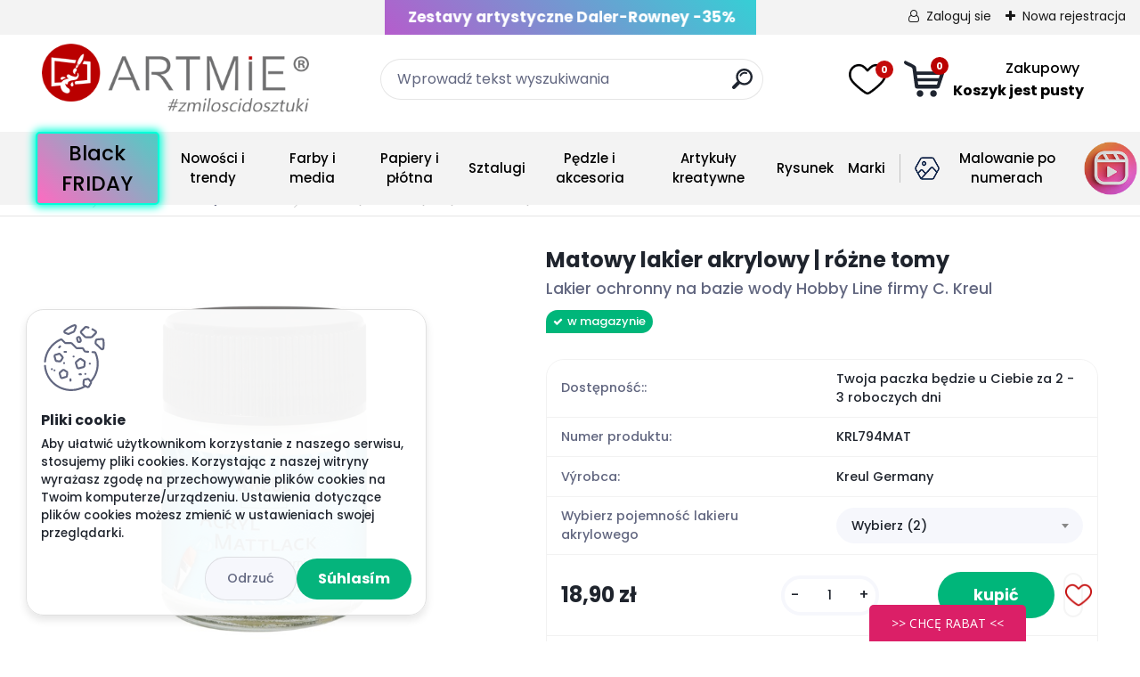

--- FILE ---
content_type: text/html; charset=utf-8
request_url: https://www.artmie.pl/lakier-akrylowy-matowy-na-bazie-wody-hobby-line-KRL794MAT
body_size: 47622
content:


        <!DOCTYPE html>
    <html xmlns:og="http://ogp.me/ns#" xmlns:fb="http://www.facebook.com/2008/fbml" lang="sk" class="tmpl__titanium">
      <head>
          <script>
              window.cookie_preferences = getCookieSettings('cookie_preferences');
              window.cookie_statistics = getCookieSettings('cookie_statistics');
              window.cookie_marketing = getCookieSettings('cookie_marketing');

              function getCookieSettings(cookie_name) {
                  if (document.cookie.length > 0)
                  {
                      cookie_start = document.cookie.indexOf(cookie_name + "=");
                      if (cookie_start != -1)
                      {
                          cookie_start = cookie_start + cookie_name.length + 1;
                          cookie_end = document.cookie.indexOf(";", cookie_start);
                          if (cookie_end == -1)
                          {
                              cookie_end = document.cookie.length;
                          }
                          return unescape(document.cookie.substring(cookie_start, cookie_end));
                      }
                  }
                  return false;
              }
          </script>
                    <script async src="https://www.googletagmanager.com/gtag/js?id=PTZSKFW"></script>
                            <script>
                    window.dataLayer = window.dataLayer || [];
                    function gtag(){dataLayer.push(arguments)};
                    gtag('consent', 'default', {
                        'ad_storage': String(window.cookie_marketing) !== 'false' ? 'granted' : 'denied',
                        'analytics_storage': String(window.cookie_statistics) !== 'false' ? 'granted' : 'denied',
                        'ad_personalization': String(window.cookie_statistics) !== 'false' ? 'granted' : 'denied',
                        'ad_user_data': String(window.cookie_statistics) !== 'false' ? 'granted' : 'denied'
                    });
                    dataLayer.push({
                        'event': 'default_consent'
                    });
                </script>
                    <script>(function(w,d,s,l,i){w[l]=w[l]||[];w[l].push({'gtm.start':
          new Date().getTime(),event:'gtm.js'});var f=d.getElementsByTagName(s)[0],
        j=d.createElement(s),dl=l!='dataLayer'?'&l='+l:'';j.async=true;j.src=
        'https://www.googletagmanager.com/gtm.js?id='+i+dl;f.parentNode.insertBefore(j,f);
      })(window,document,'script','dataLayer','GTM-PTZSKFW');
        window.dataLayer = window.dataLayer || [];
        window.dataLayer.push({
            event: 'eec.pageview',
            clientIP: '172.70.111.XX'
        });

    </script>
            <title>Matný akrylový lak 50 / 275 ml na vodnej báze Hobby Line </title>
        <script type="text/javascript">var action_unavailable='action_unavailable';var id_language = 'sk';var id_country_code = 'SK';var language_code = 'sk-SK';var path_request = '/request.php';var type_request = 'POST';var cache_break = "2422"; var enable_console_debug = false; var enable_logging_errors = false;var administration_id_language = 'sk';var administration_id_country_code = 'SK';</script>          <script type="text/javascript" src="//ajax.googleapis.com/ajax/libs/jquery/1.8.3/jquery.min.js"></script>
          <script type="text/javascript" src="//code.jquery.com/ui/1.12.1/jquery-ui.min.js" ></script>
                  <script src="/wa_script/js/jquery.hoverIntent.minified.js?_=2025-11-11-11-55" type="text/javascript"></script>
        <script type="text/javascript" src="/admin/jscripts/jquery.qtip.min.js?_=2025-11-11-11-55"></script>
                  <script src="/wa_script/js/jquery.selectBoxIt.min.js?_=2025-11-11-11-55" type="text/javascript"></script>
                  <script src="/wa_script/js/bs_overlay.js?_=2025-11-11-11-55" type="text/javascript"></script>
        <script src="/wa_script/js/bs_design.js?_=2025-11-11-11-55" type="text/javascript"></script>
        <script src="/admin/jscripts/wa_translation.js?_=2025-11-11-11-55" type="text/javascript"></script>
        <link rel="stylesheet" type="text/css" href="/css/jquery.selectBoxIt.wa_script.css?_=2025-11-11-11-55" media="screen, projection">
        <link rel="stylesheet" type="text/css" href="/css/jquery.qtip.lupa.css?_=2025-11-11-11-55">
        
                  <script src="/wa_script/js/jquery.colorbox-min.js?_=2025-11-11-11-55" type="text/javascript"></script>
          <link rel="stylesheet" type="text/css" href="/css/colorbox.css?_=2025-11-11-11-55">
          <script type="text/javascript">
            jQuery(document).ready(function() {
              (function() {
                function createGalleries(rel) {
                  var regex = new RegExp(rel + "\\[(\\d+)]"),
                      m, group = "g_" + rel, groupN;
                  $("a[rel*=" + rel + "]").each(function() {
                    m = regex.exec(this.getAttribute("rel"));
                    if(m) {
                      groupN = group + m[1];
                    } else {
                      groupN = group;
                    }
                    $(this).colorbox({
                      rel: groupN,
                      slideshow:true,
                       maxWidth: "85%",
                       maxHeight: "85%",
                       returnFocus: false
                    });
                  });
                }
                createGalleries("lytebox");
                createGalleries("lyteshow");
              })();
            });</script>
          <script type="text/javascript">
      function init_products_hovers()
      {
        jQuery(".product").hoverIntent({
          over: function(){
            jQuery(this).find(".icons_width_hack").animate({width: "130px"}, 300, function(){});
          } ,
          out: function(){
            jQuery(this).find(".icons_width_hack").animate({width: "10px"}, 300, function(){});
          },
          interval: 40
        });
      }
      jQuery(document).ready(function(){

        jQuery(".param select, .sorting select").selectBoxIt();

        jQuery(".productFooter").click(function()
        {
          var $product_detail_link = jQuery(this).parent().find("a:first");

          if($product_detail_link.length && $product_detail_link.attr("href"))
          {
            window.location.href = $product_detail_link.attr("href");
          }
        });
        init_products_hovers();
        
        ebar_details_visibility = {};
        ebar_details_visibility["user"] = false;
        ebar_details_visibility["basket"] = false;

        ebar_details_timer = {};
        ebar_details_timer["user"] = setTimeout(function(){},100);
        ebar_details_timer["basket"] = setTimeout(function(){},100);

        function ebar_set_show($caller)
        {
          var $box_name = $($caller).attr("id").split("_")[0];

          ebar_details_visibility["user"] = false;
          ebar_details_visibility["basket"] = false;

          ebar_details_visibility[$box_name] = true;

          resolve_ebar_set_visibility("user");
          resolve_ebar_set_visibility("basket");
        }

        function ebar_set_hide($caller)
        {
          var $box_name = $($caller).attr("id").split("_")[0];

          ebar_details_visibility[$box_name] = false;

          clearTimeout(ebar_details_timer[$box_name]);
          ebar_details_timer[$box_name] = setTimeout(function(){resolve_ebar_set_visibility($box_name);},300);
        }

        function resolve_ebar_set_visibility($box_name)
        {
          if(   ebar_details_visibility[$box_name]
             && jQuery("#"+$box_name+"_detail").is(":hidden"))
          {
            jQuery("#"+$box_name+"_detail").slideDown(300);
          }
          else if(   !ebar_details_visibility[$box_name]
                  && jQuery("#"+$box_name+"_detail").not(":hidden"))
          {
            jQuery("#"+$box_name+"_detail").slideUp(0, function() {
              $(this).css({overflow: ""});
            });
          }
        }

        
        jQuery("#user_icon, #basket_icon").hoverIntent({
          over: function(){
            ebar_set_show(this);
            
          } ,
          out: function(){
            ebar_set_hide(this);
          },
          interval: 40
        });
        
        jQuery("#user_icon").click(function(e)
        {
          if(jQuery(e.target).attr("id") == "user_icon")
          {
            window.location.href = "https://www.artmie.pl/621ux9bs/e-login/";
          }
        });

        jQuery("#basket_icon").click(function(e)
        {
          if(jQuery(e.target).attr("id") == "basket_icon")
          {
            window.location.href = "https://www.artmie.pl/621ux9bs/e-basket/";
          }
        });
      
      });
    </script>        <meta http-equiv="Content-language" content="sk">
        <meta http-equiv="Content-Type" content="text/html; charset=utf-8">
        <meta name="language" content="slovak">
        <meta name="keywords" content="umelecke potreby, kreativne potreby, akrylovy lak, akrylovy lak matny, akrylovy lak hobby line">
        <meta name="description" content="Matowy lakier akrylowy | różne tomy
            
     Matowy lakier akrylowy Hobby LineTen lakier niemieckiej marki C. Kreul zapewnia maksymalną">
        <meta name="revisit-after" content="1 Days">
        <meta name="distribution" content="global">
        <meta name="expires" content="never">
                  <meta name="expires" content="never">
                    <link rel="previewimage" href="https://www.artmie.pl/fotky69278/fotos/matowy-lakier-akrylowy-KRL794MAT.jpg" />
                    <link rel="canonical" href="https://www.artmie.pl/lakier-akrylowy-matowy-na-bazie-wody-hobby-line-KRL794MAT"/>
          <meta property="og:image" content="http://www.artmie.pl/fotky69278/fotos/matowy-lakier-akrylowy-KRL794MAT-mini.jpg" />
<meta property="og:image:secure_url" content="https://www.artmie.pl/fotky69278/fotos/matowy-lakier-akrylowy-KRL794MAT-mini.jpg" />
<meta property="og:image:type" content="image/jpeg" />
<meta property="og:url" content="http://www.artmie.pl/621ux9bs/eshop/20-1-Media-i-substancje-malarskie/0/5/1443-Matowy-lakier-akrylowy-rozne-tomy" />
<meta property="og:title" content="Matowy lakier akrylowy | różne tomy" />
<meta property="og:description" content="Matowy lakier akrylowy | różne tomy
            
     Matowy lakier akrylowy Hobby LineTen lakier niemieckiej marki C. Kreul zapewnia maksymalną" />
<meta property="og:type" content="product" />
<meta property="og:site_name" content="Artykuły artystyczne z bezpłatną wysyłką | Artmie.pl" />

<meta name="google-site-verification" content="mvpj1JB7OmmKRgdTZQESw8F2VEKlu9EPx3gEpHXSx9I"/>            <meta name="robots" content="index, follow">
                      <link href="//www.artmie.pl/fotky69278/fav.png" rel="icon" type="image/png">
          <link rel="shortcut icon" type="image/png" href="//www.artmie.pl/fotky69278/fav.png">
                  <link rel="stylesheet" type="text/css" href="/css/lang_dependent_css/lang_sk.css?_=2025-11-11-11-55" media="screen, projection">
                <link rel='stylesheet' type='text/css' href='/wa_script/js/styles.css?_=2025-11-11-11-55'>
        <script language='javascript' type='text/javascript' src='/wa_script/js/javascripts.js?_=2025-11-11-11-55'></script>
        <script language='javascript' type='text/javascript' src='/wa_script/js/check_tel.js?_=2025-11-11-11-55'></script>
          <script src="/assets/javascripts/buy_button.js?_=2025-11-11-11-55"></script>
            <script type="text/javascript" src="/wa_script/js/bs_user.js?_=2025-11-11-11-55"></script>
        <script type="text/javascript" src="/wa_script/js/bs_fce.js?_=2025-11-11-11-55"></script>
        <script type="text/javascript" src="/wa_script/js/bs_fixed_bar.js?_=2025-11-11-11-55"></script>
        <script type="text/javascript" src="/bohemiasoft/js/bs.js?_=2025-11-11-11-55"></script>
        <script src="/wa_script/js/jquery.number.min.js?_=2025-11-11-11-55" type="text/javascript"></script>
        <script type="text/javascript">
            BS.User.id = 69278;
            BS.User.domain = "621ux9bs";
            BS.User.is_responsive_layout = true;
            BS.User.max_search_query_length = 50;
            BS.User.max_autocomplete_words_count = 5;

            WA.Translation._autocompleter_ambiguous_query = 'Wyszukiwane hasło jest zbyt ogólne dla szeptacza. Wprowadź dodatkowe znaki, słowa lub kontynuuj, przesyłając formularz wyszukiwania.';
            WA.Translation._autocompleter_no_results_found = 'Nie znaleziono żadnych produktów ani kategorii.';
            WA.Translation._error = "Błąd";
            WA.Translation._success = " Úspech";
            WA.Translation._warning = " Upozornenie";
            WA.Translation._multiples_inc_notify = '<p class="multiples-warning"><strong>Tento produkt je možné objednať iba v násobkoch #inc#. </strong><br><small>Vami zadaný počet kusov bol navýšený podľa tohto násobku.</small></p>';
            WA.Translation._shipping_change_selected = " Zmeniť...";
            WA.Translation._shipping_deliver_to_address = "_shipping_deliver_to_address";

            BS.Design.template = {
              name: "titanium",
              is_selected: function(name) {
                if(Array.isArray(name)) {
                  return name.indexOf(this.name) > -1;
                } else {
                  return name === this.name;
                }
              }
            };
            BS.Design.isLayout3 = true;
            BS.Design.templates = {
              TEMPLATE_ARGON: "argon",TEMPLATE_NEON: "neon",TEMPLATE_CARBON: "carbon",TEMPLATE_XENON: "xenon",TEMPLATE_AURUM: "aurum",TEMPLATE_CUPRUM: "cuprum",TEMPLATE_ERBIUM: "erbium",TEMPLATE_CADMIUM: "cadmium",TEMPLATE_BARIUM: "barium",TEMPLATE_CHROMIUM: "chromium",TEMPLATE_SILICIUM: "silicium",TEMPLATE_IRIDIUM: "iridium",TEMPLATE_INDIUM: "indium",TEMPLATE_OXYGEN: "oxygen",TEMPLATE_HELIUM: "helium",TEMPLATE_FLUOR: "fluor",TEMPLATE_FERRUM: "ferrum",TEMPLATE_TERBIUM: "terbium",TEMPLATE_URANIUM: "uranium",TEMPLATE_ZINCUM: "zincum",TEMPLATE_CERIUM: "cerium",TEMPLATE_KRYPTON: "krypton",TEMPLATE_THORIUM: "thorium",TEMPLATE_ETHERUM: "etherum",TEMPLATE_KRYPTONIT: "kryptonit",TEMPLATE_TITANIUM: "titanium",TEMPLATE_PLATINUM: "platinum"            };
        </script>
                  <script src="/js/progress_button/modernizr.custom.js"></script>
                      <link rel="stylesheet" type="text/css" href="/bower_components/owl.carousel/dist/assets/owl.carousel.min.css" />
            <link rel="stylesheet" type="text/css" href="/bower_components/owl.carousel/dist/assets/owl.theme.default.min.css" />
            <script src="/bower_components/owl.carousel/dist/owl.carousel.min.js"></script>
                      <link rel="stylesheet" type="text/css" href="/bower_components/priority-nav/dist/priority-nav-core.css" />
            <script src="/bower_components/priority-nav/dist/priority-nav.js"></script>
                      <link rel="stylesheet" type="text/css" href="//static.bohemiasoft.com/jave/style.css?_=2025-11-11-11-55" media="screen">
                    <link rel="stylesheet" type="text/css" href="/css/font-awesome.4.7.0.min.css" media="screen">
          <link rel="stylesheet" type="text/css" href="/sablony/nove/titanium/titaniumpurple/css/product_var3.css?_=2025-11-11-11-55" media="screen">
          <style>
    :root {
        --primary: #ba0000;
        --primary-dark: #2b1eb5;
        --secondary: #f6f7fc;
        --secondary-v2: #626780;
        --element-color: #1f242d;
        --stars: #ffcf15;
        --sale: #c91e1e;
        
        --empty-basket-text: "Koszyk jest pusty";
        --full-shopping-basket-text: "koszyk zakupowy";
        --choose-delivery-method-text: "wybór sposobu dostawy";
        --choose-payment-method-text: "wybór metody płatności";
        --free-price-text: "Za darmo";
        --continue-without-login-text: "Kontynuuj bez logowania";
        --summary-order-text: "Podsumowanie zamówienia";
        --cart-contents-text: "Twój koszyk";
        --in-login-text: "Zaloguj sie";
        --in-registration-text: "Nowa rejestracja";
        --in-forgotten-pass-text: "";
        --price-list-filter-text: "Cennik";
        --search-see-everything-text: "Vidieť všetko";
        --discount-code-text: "Mam kod rabatowy";
        --searched-cats-text: "Vyhľadávané kategórie";
        --back-to-eshop-text: "Powrót do sklepu internetowego";
        --to-category-menu-text: "Do kategórie";
        --back-menu-text: "Powrót";
        --pagination-next-text: "Ďalšie";
        --pagination-previous-text: "Predchádzajúci";
        --cookies-files-text: "Pliki cookie";
        --newsletter-button-text: "Odoberať";
        --newsletter-be-up-to-date-text: "Buďte v obraze";
        --specify-params-text: "Vybrať parametre";
        --article-tags-text: "Tagi artykułu";
        --watch-product-text: "Śledzenie produktu";
        --notfull-shopping-text: "Zakupowy";
        --notfull-basket-is-empty-text: "Koszyk jest pusty";
        --whole-blog-article-text: "Celý článok";
        --basket-content-text: "Zawartość koszyka";
        --products-in-cat-text: " Produkty v kategórii";
        
    }
</style>
          <link rel="stylesheet"
                type="text/css"
                id="tpl-editor-stylesheet"
                href="/sablony/nove/titanium/titaniumpurple/css/colors.css?_=2025-11-11-11-55"
                media="screen">

          <meta name="viewport" content="width=device-width, initial-scale=1.0">
          <link rel="stylesheet" 
                   type="text/css" 
                   href="https://static.bohemiasoft.com/custom-css/titanium.css?_1761723050" 
                   media="screen"><style type="text/css">
               <!--#site_logo{
                  width: 275px;
                  height: 100px;
                  background-image: url('/sablony/nove/titanium/titaniumpurple/images/logo.png?cache_time=1660817721');
                  background-repeat: no-repeat;
                  
                }html body .myheader { 
          
          border: black;
          background-repeat: repeat;
          background-position: 0px 0px;
          
        }#page_background{
                  
                  background-repeat: repeat;
                  background-position: 0px 0px;
                  background-color: transparent;
                }.bgLupa{
                  padding: 0;
                  border: none;
                }

 :root { 
 }
-->
                </style>          <link rel="stylesheet" type="text/css" href="/fotky69278/design_setup/css/user_defined.css?_=1762944054" media="screen, projection">
                    <script type="text/javascript" src="/admin/jscripts/wa_dialogs.js?_=2025-11-11-11-55"></script>
            <script>
      $(document).ready(function() {
        if (getCookie('show_cookie_message' + '_69278_sk') != 'no') {
          if($('#cookies-agreement').attr('data-location') === '0')
          {
            $('.cookies-wrapper').css("top", "0px");
          }
          else
          {
            $('.cookies-wrapper').css("bottom", "0px");
          }
          $('.cookies-wrapper').show();
        }

        $('#cookies-notify__close').click(function() {
          setCookie('show_cookie_message' + '_69278_sk', 'no');
          $('#cookies-agreement').slideUp();
          $("#masterpage").attr("style", "");
          setCookie('cookie_preferences', 'true');
          setCookie('cookie_statistics', 'true');
          setCookie('cookie_marketing', 'true');
          window.cookie_preferences = true;
          window.cookie_statistics = true;
          window.cookie_marketing = true;
          if(typeof gtag === 'function') {
              gtag('consent', 'update', {
                  'ad_storage': 'granted',
                  'analytics_storage': 'granted',
                  'ad_user_data': 'granted',
                  'ad_personalization': 'granted'
              });
          }
         return false;
        });

        $("#cookies-notify__disagree").click(function(){
            save_preferences();
        });

        $('#cookies-notify__preferences-button-close').click(function(){
            var cookies_notify_preferences = $("#cookies-notify-checkbox__preferences").is(':checked');
            var cookies_notify_statistics = $("#cookies-notify-checkbox__statistics").is(':checked');
            var cookies_notify_marketing = $("#cookies-notify-checkbox__marketing").is(':checked');
            save_preferences(cookies_notify_preferences, cookies_notify_statistics, cookies_notify_marketing);
        });

        function save_preferences(preferences = false, statistics = false, marketing = false)
        {
            setCookie('show_cookie_message' + '_69278_sk', 'no');
            $('#cookies-agreement').slideUp();
            $("#masterpage").attr("style", "");
            setCookie('cookie_preferences', preferences);
            setCookie('cookie_statistics', statistics);
            setCookie('cookie_marketing', marketing);
            window.cookie_preferences = preferences;
            window.cookie_statistics = statistics;
            window.cookie_marketing = marketing;
            if(marketing && typeof gtag === 'function')
            {
                gtag('consent', 'update', {
                    'ad_storage': 'granted'
                });
            }
            if(statistics && typeof gtag === 'function')
            {
                gtag('consent', 'update', {
                    'analytics_storage': 'granted',
                    'ad_user_data': 'granted',
                    'ad_personalization': 'granted',
                });
            }
            if(marketing === false && BS && BS.seznamIdentity) {
                BS.seznamIdentity.clearIdentity();
            }
        }

        /**
         * @param {String} cookie_name
         * @returns {String}
         */
        function getCookie(cookie_name) {
          if (document.cookie.length > 0)
          {
            cookie_start = document.cookie.indexOf(cookie_name + "=");
            if (cookie_start != -1)
            {
              cookie_start = cookie_start + cookie_name.length + 1;
              cookie_end = document.cookie.indexOf(";", cookie_start);
              if (cookie_end == -1)
              {
                cookie_end = document.cookie.length;
              }
              return unescape(document.cookie.substring(cookie_start, cookie_end));
            }
          }
          return "";
        }
        
        /**
         * @param {String} cookie_name
         * @param {String} value
         */
        function setCookie(cookie_name, value) {
          var time = new Date();
          time.setTime(time.getTime() + 365*24*60*60*1000); // + 1 rok
          var expires = "expires="+time.toUTCString();
          document.cookie = cookie_name + "=" + escape(value) + "; " + expires + "; path=/";
        }
      });
    </script>
            <script type="text/javascript" src="/wa_script/js/search_autocompleter.js?_=2025-11-11-11-55"></script>
              <script>
              WA.Translation._complete_specification = "Opis produktu";
              WA.Translation._dont_have_acc = "Nie masz konta?";
              WA.Translation._have_acc = "Czy masz już konto?";
              WA.Translation._register_titanium = "Zarejestruj się";
              WA.Translation._login_titanium = "Zaloguj sie";
              WA.Translation._placeholder_voucher = "Wprowadź tutaj kod";
          </script>
                <script src="/wa_script/js/template/titanium/script.js?_=2025-11-11-11-55"></script>
                    <link rel="stylesheet" type="text/css" href="/assets/vendor/magnific-popup/magnific-popup.css" />
      <script src="/assets/vendor/magnific-popup/jquery.magnific-popup.js"></script>
      <script type="text/javascript">
        BS.env = {
          decPoint: ",",
          basketFloatEnabled: false        };
      </script>
      <script type="text/javascript" src="/node_modules/select2/dist/js/select2.min.js"></script>
      <script type="text/javascript" src="/node_modules/maximize-select2-height/maximize-select2-height.min.js"></script>
      <script type="text/javascript">
        (function() {
          $.fn.select2.defaults.set("language", {
            noResults: function() {return " Žiadny záznam nebol nájdený"},
            inputTooShort: function(o) {
              var n = o.minimum - o.input.length;
              return "_input_too_short".replace("#N#", n);
            }
          });
          $.fn.select2.defaults.set("width", "100%")
        })();

      </script>
      <link type="text/css" rel="stylesheet" href="/node_modules/select2/dist/css/select2.min.css" />
      <script type="text/javascript" src="/wa_script/js/countdown_timer.js?_=2025-11-11-11-55"></script>
      <script type="text/javascript" src="/wa_script/js/app.js?_=2025-11-11-11-55"></script>
      <script type="text/javascript" src="/node_modules/jquery-validation/dist/jquery.validate.min.js"></script>

      
          </head>
      <body class="lang-sk layout3 not-home page-product-detail page-product-1443 basket-empty slider_available template-slider-disabled vat-payer-y alternative-currency-n" >
      <!-- Google Tag Manager (noscript) end -->
    <noscript><iframe src="https://www.googletagmanager.com/ns.html?id=GTM-PTZSKFW"
                      height="0" width="0" style="display:none;visibility:hidden"></iframe></noscript>
    <!-- End Google Tag Manager (noscript) -->
          <a name="topweb"></a>
            <div id="cookies-agreement" class="cookies-wrapper" data-location="1"
         >
      <div class="cookies-notify-background"></div>
      <div class="cookies-notify" style="display:block!important;">
        <div class="cookies-notify__bar">
          <div class="cookies-notify__bar1">
            <div class="cookies-notify__text"
                                 >
                Aby ułatwić użytkownikom korzystanie z naszego serwisu, stosujemy pliki cookies. Korzystając z naszej witryny wyrażasz zgodę na przechowywanie plików cookies na Twoim komputerze/urządzeniu. Ustawienia dotyczące plików cookies możesz zmienić w ustawieniach swojej przeglądarki.            </div>
            <div class="cookies-notify__button">
                <a href="#" id="cookies-notify__disagree" class="secondary-btn"
                   style="color: #000000;
                           background-color: #c8c8c8;
                           opacity: 1"
                >Odmietnuť všetko</a>
              <a href="#" id="cookies-notify__close"
                 style="color: #000000;
                        background-color: #c8c8c8;
                        opacity: 1"
                >Súhlasím</a>
            </div>
          </div>
                        <div class="cookies-notify__detail_box hidden"
                             >
                <div id="cookies-nofify__close_detail">Zamknij</div>
                <div>
                    <br />
                    <b> Čo sú cookies?</b><br />
                    <span> Cookies sú krátke textové informácie, ktoré sú uložené vo Vašom prehliadači. Tieto informácie bežne používajú všetky webové stránky a ich prechádzaním dochádza k ukladaniu cookies. Pomocou partnerských skriptov, ktoré môžu stránky používať (napríklad Google analytics</span><br /><br />
                    <b>Jak mogę skonfigurować witrynę do pracy z plikami cookie?</b><br />
                    <span> Napriek tomu, že odporúčame povoliť používanie všetkých typov cookies, prácu webu s nimi môžete nastaviť podľa vlastných preferencií pomocou checkboxov zobrazených nižšie. Po odsúhlasení nastavenia práce s cookies môžete zmeniť svoje rozhodnutie zmazaním či editáciou cookies priamo v nastavení Vášho prehliadača. Podrobnejšie informácie k premazaniu cookies nájdete v Pomocníkovi Vášho prehliadača.</span>
                </div>
                <div class="cookies-notify__checkboxes"
                                    >
                    <div class="checkbox-custom checkbox-default cookies-notify__checkbox">
                        <input type="checkbox" id="cookies-notify-checkbox__functional" checked disabled />
                        <label for="cookies-notify-checkbox__functional" class="cookies-notify__checkbox_label"> Nutné</label>
                    </div>
                    <div class="checkbox-custom checkbox-default cookies-notify__checkbox">
                        <input type="checkbox" id="cookies-notify-checkbox__preferences" checked />
                        <label for="cookies-notify-checkbox__preferences" class="cookies-notify__checkbox_label"> Preferenčné</label>
                    </div>
                    <div class="checkbox-custom checkbox-default cookies-notify__checkbox">
                        <input type="checkbox" id="cookies-notify-checkbox__statistics" checked />
                        <label for="cookies-notify-checkbox__statistics" class="cookies-notify__checkbox_label"> Štatistické</label>
                    </div>
                    <div class="checkbox-custom checkbox-default cookies-notify__checkbox">
                        <input type="checkbox" id="cookies-notify-checkbox__marketing" checked />
                        <label for="cookies-notify-checkbox__marketing" class="cookies-notify__checkbox_label"> Marketingové</label>
                    </div>
                </div>
                <div id="cookies-notify__cookie_types">
                    <div class="cookies-notify__cookie_type cookie-active" data-type="functional">
                         Nutné (13)
                    </div>
                    <div class="cookies-notify__cookie_type" data-type="preferences">
                         Preferenčné (1)
                    </div>
                    <div class="cookies-notify__cookie_type" data-type="statistics">
                         Štatistické (15)
                    </div>
                    <div class="cookies-notify__cookie_type" data-type="marketing">
                         Marketingové (15)
                    </div>
                    <div class="cookies-notify__cookie_type" data-type="unclassified">
                         Neklasifikované (7)
                    </div>
                </div>
                <div id="cookies-notify__cookie_detail">
                    <div class="cookie-notify__cookie_description">
                        <span id="cookie-notify__description_functional" class="cookie_description_active">Informacje te są niezbędne do prawidłowego funkcjonowania strony internetowej, takiego jak dodawanie produktów do koszyka, zapisywanie wypełnionych danych lub logowanie do sekcji klienta.</span>
                        <span id="cookie-notify__description_preferences" class="hidden"> Tieto cookies umožnia prispôsobiť správanie alebo vzhľad stránky podľa Vašich potrieb, napríklad voľba jazyka.</span>
                        <span id="cookie-notify__description_statistics" class="hidden"> Vďaka týmto cookies môžu majitelia aj developeri webu viac porozumieť správaniu užívateľov a vyvijať stránku tak, aby bola čo najviac prozákaznícka. Teda aby ste čo najrýchlejšie našli hľadaný tovar alebo čo najľahšie dokončili jeho nákup.</span>
                        <span id="cookie-notify__description_marketing" class="hidden"> Tieto informácie umožnia personalizovať zobrazenie ponúk priamo pre Vás vďaka historickej skúsenosti prehliadania predchádzajúcich stránok a ponúk.</span>
                        <span id="cookie-notify__description_unclassified" class="hidden"> Tieto cookies zatiaľ neboli roztriedené do vlastnej kategórie.</span>
                    </div>
                    <style>
                        #cookies-notify__cookie_detail_table td
                        {
                            color: #ffffff                        }
                    </style>
                    <table class="table" id="cookies-notify__cookie_detail_table">
                        <thead>
                            <tr>
                                <th> Meno</th>
                                <th> Účel</th>
                                <th> Vypršanie</th>
                            </tr>
                        </thead>
                        <tbody>
                                                    <tr>
                                <td>show_cookie_message</td>
                                <td>Ukladá informácie o potrebe zobrazenia cookie lišty</td>
                                <td>1 rok</td>
                            </tr>
                                                        <tr>
                                <td>__zlcmid</td>
                                <td>Tento súbor cookie sa používa na uloženie identity návštevníka počas návštev a preferencie návštevníka deaktivovať našu funkciu živého chatu. </td>
                                <td>1 rok</td>
                            </tr>
                                                        <tr>
                                <td>__cfruid</td>
                                <td>Tento súbor cookie je súčasťou služieb poskytovaných spoločnosťou Cloudflare – vrátane vyrovnávania záťaže, doručovania obsahu webových stránok a poskytovania pripojenia DNS pre prevádzkovateľov webových stránok. </td>
                                <td>relácie</td>
                            </tr>
                                                        <tr>
                                <td>_auth</td>
                                <td>Zaisťuje bezpečnosť prehliadania návštevníkov tým, že zabraňuje falšovaniu požiadaviek medzi stránkami. Tento súbor cookie je nevyhnutný pre bezpečnosť webu a návštevníka. </td>
                                <td>1 rok</td>
                            </tr>
                                                        <tr>
                                <td>csrftoken</td>
                                <td>Pomáha predchádzať útokom Cross-Site Request Forgery (CSRF).</td>
                                <td>1 rok</td>
                            </tr>
                                                        <tr>
                                <td>PHPSESSID</td>
                                <td>Zachováva stav užívateľskej relácie naprieč požiadavkami na stránky. </td>
                                <td>relácie</td>
                            </tr>
                                                        <tr>
                                <td>rc::a</td>
                                <td>Tento súbor cookie sa používa na rozlíšenie medzi ľuďmi a robotmi. To je výhodné pre web, aby
vytvárať platné správy o používaní ich webových stránok. </td>
                                <td>persistentní</td>
                            </tr>
                                                        <tr>
                                <td>rc::c</td>
                                <td>Tento súbor cookie sa používa na rozlíšenie medzi ľuďmi a robotmi. </td>
                                <td>relácie</td>
                            </tr>
                                                        <tr>
                                <td>AWSALBCORS</td>
                                <td>Registruje, ktorý server-cluster obsluhuje návštevníka. To sa používa v kontexte s vyrovnávaním záťaže, aby sa optimalizovala užívateľská skúsenosť. </td>
                                <td>6 dnů</td>
                            </tr>
                                                        <tr>
                                <td>18plus_allow_access#</td>
                                <td>Ukladá informáciu o odsúhlasení okna 18+ pre web.</td>
                                <td>neznámy</td>
                            </tr>
                                                        <tr>
                                <td>18plus_cat#</td>
                                <td>Ukladá informáciu o odsúhlasení okna 18+ pre kategóriu.</td>
                                <td>neznámy</td>
                            </tr>
                                                        <tr>
                                <td>bs_slide_menu</td>
                                <td></td>
                                <td>neznámy</td>
                            </tr>
                                                        <tr>
                                <td>left_menu</td>
                                <td>Ukladá informáciu o spôsobe zobrazenia ľavého menu.</td>
                                <td>neznámy</td>
                            </tr>
                                                    </tbody>
                    </table>
                    <div class="cookies-notify__button">
                        <a href="#" id="cookies-notify__preferences-button-close"
                           style="color: #000000;
                                background-color: #c8c8c8;
                                opacity: 1">
                            Uložiť nastavenia                        </a>
                    </div>
                </div>
            </div>
                    </div>
      </div>
    </div>
    
  <div id="responsive_layout_large"></div><div id="page">      <div class="top-bar" id="topBar">
                  <div class="top-bar-content">
            <div class="marquee">
<div class="marquee2"><a rel="nofollow" style="text-decoration: none;" href="/artykuly-plastyczne-z-rabatem"><span style="color: white;"><strong>Black friday rabat aż do 80% </strong> <strong> </strong>&gt;&gt;</span></a><a rel="nofollow" style="text-decoration: none;" href="/search-engine.htm?slovo=DLR19650&amp;search_submit=&amp;hledatjak=2"><span style="color: white;">| <strong>Zestavy artystyczne Daler-Rowney -35% |&gt;&gt;</strong></span></a></div>
</div>
<section class="sk-section__menu">
<div class="sk-container"><!-- Burger -->
<div class="sk-burger" onclick="burgerExpand()"><span class="sk-line1"></span> <span class="sk-line2"></span> <span class="sk-line3"></span>
<p class="sk-burger__text">Menu</p>
</div>
<!-- Menu -->
<div class="sk-menu"><!-- Menu item --> <!-- To add a new category, for exmaple, Black Friday, add it as a new menu__item --> <!-- Menu item -->
<div class="sk-menu__item0" onclick="itemZero()"><a rel="nofollow" class="blackfriday" href="/artykuly-plastyczne-z-rabatem">Black FRIDAY</a></div>
<div class="sk-menu__item sk-menu__item1" onclick="itemOne()"><!-- Wrapper for possible image/icon added -->
<div class="sk-menu__item-wrapper"><a rel="nofollow" class="sk-menu__item-link" href="#">Nowości i trendy</a></div>
<!-- Dropdown -->
<div class="sk-dropdown">
<div class="sk-dropdown__info"><button class="sk-dropdown__info-btn"> Powrót </button>
<p class="sk-dropdown__title">Nowości i trendy</p>
</div>
<!-- Dropdown column -->
<div class="sk-dropdown__col">
<div class="sk-dropdown__item sk-dropdown__item-highlighted"><a rel="nofollow" class="sk-dropdown__link" href="/umelecke-potreby-AKCIE-a-NOVINKY">Promocje %</a></div>
<div class="sk-dropdown__item"><a rel="nofollow" class="sk-dropdown__link" href="/umelecke-potreby-NOVINKY-1">Nowości</a></div>
<div class="sk-dropdown__item"><a rel="nofollow" class="sk-dropdown__link" href="/pomysl-na-prezent">400 pomysłów na prezent</a></div>
<div class="sk-dropdown__item"><a rel="nofollow" class="sk-dropdown__link" href="/Kreatywne-zestawy">Kreatywne zestawy</a></div>
</div>
<!-- Dropdown column -->
<div class="sk-dropdown__col">
<div class="sk-dropdown__item"><a rel="nofollow" class="sk-dropdown__link" href="/bestsellers">Bestsellery</a></div>
<div class="sk-dropdown__item"><a rel="nofollow" class="sk-dropdown__link" href="/darcekove-poukazy-umelecke-potreby">Karty podarunkowe</a></div>
<div class="sk-dropdown__item"><a rel="nofollow" class="sk-dropdown__link" href="/blog">Blog</a></div>
</div>
<!-- Dropdown column (blank) -->
<div class="sk-dropdown__col"></div>
</div>
</div>
<!-- Menu item -->
<div class="sk-menu__item sk-menu__item2" onclick="itemTwo()"><!-- Wrapper for possible image added-->
<div class="sk-menu__item-wrapper"><a rel="nofollow" class="sk-menu__item-link" href="/akrylowe-farby-dla-artystow">Farby i media</a></div>
<!-- Dropdown -->
<div class="sk-dropdown sk-dropdown-four">
<div class="sk-dropdown__info"><button class="sk-dropdown__info-btn"> Powrót </button>
<p class="sk-dropdown__title">Farby i media</p>
</div>
<!-- Dropdown column -->
<div class="sk-dropdown__col"><!-- Subcategory -->
<div class="sk-dropdown__subcategory sk-dropdown__subcategory-noborder"><!-- Image subcategory --> <a rel="nofollow" href="/akrylove-farby-pre-umelecke-potreby"><img class="sk-dropdown__subcategory-img" src="/fotky69278/artmie_new/kategoria-akrylove-farby-artmie.jpg" alt="img" height="300" /></a> <!-- Subcategory links wrapper -->
<div class="sk-dropdown__wrapper"><!-- Title of subcategory -->
<div class="sk-dropdown__item"><a rel="nofollow" class="sk-dropdown__link sk-dropdown__subcategory-title" href="/akrylove-farby-pre-umelecke-potreby">Farby akrylowe</a></div>
<div class="sk-dropdown__item"><a rel="nofollow" class="sk-dropdown__link" href="/umelecke-akrylove-farby">Profesjonalne farby akrylowe</a></div>
<div class="sk-dropdown__item"><a rel="nofollow" class="sk-dropdown__link" href="/sady-akrylovych-farieb">Zestawy farb akrylowych</a></div>
<div class="sk-dropdown__item"><a rel="nofollow" class="sk-dropdown__link" href="/hobby-akrylove-farby">Hobby akryl</a></div>
<div class="sk-dropdown__item"><a rel="nofollow" class="sk-dropdown__link" href="/akrylove-fixy">Akrylowe markery</a></div>
<div class="sk-dropdown__item"><a rel="nofollow" class="sk-dropdown__link" href="/akrylove-farby-pripravky">Media do akrylul</a></div>
<div class="sk-dropdown__item"><a rel="nofollow" class="sk-dropdown__link" href="/umelecke-potreby-pasty-a-gely-pre-struktury">Pasty i żele</a></div>
</div>
</div>
</div>
<!-- Dropdown column -->
<div class="sk-dropdown__col"><!-- Subcategory -->
<div class="sk-dropdown__subcategory"><!-- Image subcategory --> <a rel="nofollow" href="/akvarelove-farby-pre-umelecke-potreby"><img class="sk-dropdown__subcategory-img" src="/fotky69278/artmie_new/kategoria-akvarelove-farby-artmie.jpg" alt="img" /></a> <!-- Subcategory links wrapper -->
<div class="sk-dropdown__wrapper"><!-- Title of subcategory -->
<div class="sk-dropdown__item"><a rel="nofollow" class="sk-dropdown__link sk-dropdown__subcategory-title" href="/akvarelove-farby-pre-umelecke-potreby">Farby akwarelowe</a></div>
</div>
</div>
<!-- Subcategory -->
<div class="sk-dropdown__subcategory sk-dropdown__subcategory-noborder"><!-- Image subcategory --> <a rel="nofollow" href="/olejove-farby-pre-umelecke-potreby"><img class="sk-dropdown__subcategory-img" src="/fotky69278/artmie_new/kategoria-olejove-farby-artmie.jpg" alt="img" /></a> <!-- Subcategory links wrapper -->
<div class="sk-dropdown__wrapper"><!-- Title of subcategory -->
<div class="sk-dropdown__item"><a rel="nofollow" class="sk-dropdown__link sk-dropdown__subcategory-title" href="/olejove-farby-pre-umelecke-potreby">Farby olejne</a></div>
<div class="sk-dropdown__item"><a rel="nofollow" class="sk-dropdown__link" href="/umelecke-olejove-farby">Farby olejne artystyczne</a></div>
<div class="sk-dropdown__item"><a rel="nofollow" class="sk-dropdown__link" href="/sady-olejovych-farieb">Zestawy farb olejnych</a></div>
<div class="sk-dropdown__item"><a rel="nofollow" class="sk-dropdown__link" href="/olejove-farby-pripravky">Środki do farb olejnych</a></div>
</div>
</div>
</div>
<!-- Dropdown column -->
<div class="sk-dropdown__col">
<div class="sk-dropdown__item"><a rel="nofollow" class="sk-dropdown__link" href="/umelecke-potreby-patinovanie-a-pozlacovanie">Złocenie i patynowanie</a></div>
<div class="sk-dropdown__item"><a rel="nofollow" class="sk-dropdown__link" href="/umelecke-potreby-farby-na-keramiku-a-porcelan-1">Farby do ceramiki</a></div>
<div class="sk-dropdown__item"><a rel="nofollow" class="sk-dropdown__link" href="/umelecke-potreby-farby-na-TEXTIL-1">Farby do tkanin</a></div>
<div class="sk-dropdown__item"><a rel="nofollow" class="sk-dropdown__link" href="/airbrush">Airbrush</a></div>
<div class="sk-dropdown__item"><a rel="nofollow" class="sk-dropdown__link" href="/umelecke-potreby-linoryt-graficka-technika">Linoryt - farby graficzne</a></div>
<div class="sk-dropdown__item"><a rel="nofollow" class="sk-dropdown__link" href="/umelecke-potreby-farby-na-sklo-1">Farby do malowania szkła</a></div>
<div class="sk-dropdown__item"><a rel="nofollow" class="sk-dropdown__link" href="/umelecke-potreby-farby-na-hodvab-1">Farby do jedwabiu</a></div>
<div class="sk-dropdown__item"><a rel="nofollow" class="sk-dropdown__link" href="/umelecke-potreby-farby-na-tvar-1">Farby do malowania twarzy</a></div>
</div>
<!-- Dropdown column -->
<div class="sk-dropdown__col">
<div class="sk-dropdown__item"><a rel="nofollow" class="sk-dropdown__link" href="/umelecke-potreby-akrylove-spreje-a-fixky-1">Farby w sprayu i markery</a></div>
<div class="sk-dropdown__item"><a rel="nofollow" class="sk-dropdown__link" href="/temperove-farby-pre-umelecke-potreby">Farby gwasz i tempera</a></div>
<div class="sk-dropdown__item"><a rel="nofollow" class="sk-dropdown__link" href="/umelecke-potreby-finalne-zaverecne-pripravky">Lakiery i utrwalacze</a></div>
<div class="sk-dropdown__item"><a rel="nofollow" class="sk-dropdown__link" href="/farby-zewnetrzne">Farby zewnętrzne</a></div>
<div class="sk-dropdown__item"><a rel="nofollow" class="sk-dropdown__link" href="/umelecke-potreby-pripravky-pre-podklad">Środki do podkładu</a></div>
<div class="sk-dropdown__item"><a rel="nofollow" class="sk-dropdown__link" href="/maliarske-platna">Płótna malarskie i podobrazia</a></div>
<div class="sk-dropdown__item"><a rel="nofollow" class="sk-dropdown__link" href="/umelecke-potreby-stetce-a-spachtle">Pędzle</a></div>
<div class="sk-dropdown__item"><a rel="nofollow" class="sk-dropdown__link" href="/umelecke-potreby-maliarske-stojany">Sztalugi</a></div>
</div>
</div>
</div>
<!-- Menu item -->
<div class="sk-menu__item sk-menu__item3" onclick="itemThree()"><!-- Wrapper for possible image added -->
<div class="sk-menu__item-wrapper"><a rel="nofollow" class="sk-menu__item-link" href="/maliarske-platna">Papiery i płótna</a></div>
<!-- Dropdown -->
<div class="sk-dropdown">
<div class="sk-dropdown__info"><button class="sk-dropdown__info-btn"> Powrót </button>
<p class="sk-dropdown__title">Papiery i płótna</p>
</div>
<!-- Dropdown column -->
<div class="sk-dropdown__col"><!-- Subcategory -->
<div class="sk-dropdown__subcategory sk-dropdown__subcategory-noborder"><!-- Image subcategory --> <a rel="nofollow" href="/umelecke-potreby-maliarske-platno-na-rame"><img class="sk-dropdown__subcategory-img" src="/fotky69278/artmie_new/kategoria-maliarske-platna-artmie.jpg" alt="img" /></a> <!-- Subcategory links wrapper -->
<div class="sk-dropdown__wrapper"><!-- Title of subcategory -->
<div class="sk-dropdown__item"><a rel="nofollow" class="sk-dropdown__link sk-dropdown__subcategory-title" href="/umelecke-potreby-maliarske-platno-na-rame">Płótno malarskie na ramie</a></div>
<div class="sk-dropdown__item"><a rel="nofollow" class="sk-dropdown__link" href="/maliarske-platno-na-rame-profi">Płótno malarskie PROFI</a></div>
<div class="sk-dropdown__item"><a rel="nofollow" class="sk-dropdown__link" href="/umelecke-potreby-maliarske-platno-na-rame-EKO">Płótno malarskie ECO</a></div>
<div class="sk-dropdown__item"><a rel="nofollow" class="sk-dropdown__link" href="/specialne-maliarske-platno">Podobrazia - różne kształty</a></div>
<div class="sk-dropdown__item"><a rel="nofollow" class="sk-dropdown__link" href="/umelecke-potreby-sepsovane-platno-na-lepenke">Płótno malarskie na tekturze</a></div>
<div class="sk-dropdown__item"><a rel="nofollow" class="sk-dropdown__link" href="/umelecke-potreby-maliarske-platno-na-rolke-metraz">Płótno malarskie na rolce / metraż</a></div>
</div>
</div>
</div>
<!-- Dropdown column -->
<div class="sk-dropdown__col"><!-- Subcategory -->
<div class="sk-dropdown__subcategory sk-dropdown__subcategory-noborder"><!-- Image subcategory --> <a rel="nofollow" href="/vykresy"><img class="sk-dropdown__subcategory-img" src="/fotky69278/artmie_new/kategoria-papiere-artmie.jpg" alt="img" /></a> <!-- Subcategory links wrapper -->
<div class="sk-dropdown__wrapper"><!-- Title of subcategory -->
<div class="sk-dropdown__item"><a rel="nofollow" class="sk-dropdown__link sk-dropdown__subcategory-title" href="/vykresy">Bloki i papiery</a></div>
<div class="sk-dropdown__item"><a rel="nofollow" class="sk-dropdown__link" href="/umelecke-potreby-vykresy">Ramy i passe-partout</a></div>
<div class="sk-dropdown__item"><a rel="nofollow" class="sk-dropdown__link" href="/umelecke-potreby-tubus-a-tasky-na-vykresy">Materiały pakowe dla artystów</a></div>
<div class="sk-dropdown__item"><a rel="nofollow" class="sk-dropdown__link" href="/skolske-zosity">Notesy i diary</a></div>
<div class="sk-dropdown__item"><a rel="nofollow" class="sk-dropdown__link" href="/skicovacie-bloky">Szkicowniki</a></div>
</div>
</div>
</div>
<!-- Dropdown column -->
<div class="sk-dropdown__col"><!-- Subcategory -->
<div class="sk-dropdown__subcategory sk-dropdown__subcategory-noborder"><!-- Image subcategory --> <a rel="nofollow" href="/umelecke-potreby-platna-nastroje-a-prislusenstvo"><img class="sk-dropdown__subcategory-img" src="/fotky69278/artmie_new/kategoria-listy-artmie.jpg" alt="img" /></a><!-- Subcategory links wrapper -->
<div class="sk-dropdown__wrapper"><!-- Title of subcategory -->
<div class="sk-dropdown__item"><a rel="nofollow" class="sk-dropdown__link" href="/umelecke-potreby-platna-nastroje-a-prislusenstvo">Blejtramy, krosna i listwy</a></div>
<div class="sk-dropdown__item"><a rel="nofollow" class="sk-dropdown__link" href="/vyroba-reprodukcii">Reprodukcje na płótnie</a></div>
<div class="sk-dropdown__item"><a rel="nofollow" class="sk-dropdown__link" href="/umelecke-potreby-pripravky-pre-malbu">Farby</a></div>
<div class="sk-dropdown__item"><a rel="nofollow" class="sk-dropdown__link" href="/umelecke-potreby-kreslenie">Rysunek</a></div>
</div>
</div>
</div>
</div>
</div>
<!-- Menu item -->
<div class="sk-menu__item sk-menu__item4" onclick="itemFour()"><!-- Wrapper for possible image added -->
<div class="sk-menu__item-wrapper"><a rel="nofollow" class="sk-menu__item-link" href="/umelecke-potreby-maliarske-stojany">Sztalugi</a></div>
<!-- Dropdown -->
<div class="sk-dropdown sk-dropdown-four">
<div class="sk-dropdown__info"><button class="sk-dropdown__info-btn"> Powrót </button>
<p class="sk-dropdown__title">Sztalugi</p>
</div>
<!-- Dropdown column -->
<div class="sk-dropdown__col"><!-- Subcategory -->
<div class="sk-dropdown__subcategory sk-dropdown__subcategory-noborder"><!-- Image subcategory --> <a rel="nofollow" href="/umelecke-potreby-maliarske-stojany"><img class="sk-dropdown__subcategory-img" src="/fotky69278/artmie_new/kategoria-stolove-stojany-artmie.jpg" alt="img" /></a> <!-- Subcategory links wrapper -->
<div class="sk-dropdown__wrapper"><!-- Title of subcategory -->
<div class="sk-dropdown__item"><a rel="nofollow" class="sk-dropdown__link sk-dropdown__subcategory-title" href="/umelecke-potreby-maliarske-stojany-stolove">Sztalugi stołowe</a></div>
</div>
</div>
</div>
<!-- Dropdown column -->
<div class="sk-dropdown__col"><!-- Subcategory -->
<div class="sk-dropdown__subcategory sk-dropdown__subcategory-noborder"><!-- Image subcategory --> <a rel="nofollow" href="/umelecke-potreby-maliarske-stojany-atelierove"><img class="sk-dropdown__subcategory-img" src="/fotky69278/artmie_new/kategoria-atelierove-stojany-artmie.jpg" alt="img" /></a> <!-- Subcategory links wrapper -->
<div class="sk-dropdown__wrapper"><!-- Title of subcategory -->
<div class="sk-dropdown__item"><a rel="nofollow" class="sk-dropdown__link sk-dropdown__subcategory-title" href="/umelecke-potreby-maliarske-stojany-atelierove">Sztalugi studyjne </a></div>
</div>
</div>
</div>
<!-- Dropdown column -->
<div class="sk-dropdown__col"><!-- Subcategory -->
<div class="sk-dropdown__subcategory sk-dropdown__subcategory-noborder"><!-- Image subcategory --> <a rel="nofollow" href="/umelecke-potreby-maliarske-stojany-exterierove"><img class="sk-dropdown__subcategory-img" src="/fotky69278/artmie_new/kategoria-polne-stojany-artmie.jpg" alt="img" /></a> <!-- Subcategory links wrapper -->
<div class="sk-dropdown__wrapper"><!-- Title of subcategory -->
<div class="sk-dropdown__item"><a rel="nofollow" class="sk-dropdown__link sk-dropdown__subcategory-title" href="/umelecke-potreby-maliarske-stojany-exterierove">Sztalugi plenerowe</a></div>
</div>
</div>
</div>
<!-- Dropdown column --> <!--<div class="sk-dropdown__col">--><!-- Subcategory --> <!--<div class="sk-dropdown__subcategory sk-dropdown__subcategory-noborder">--><!-- Image subcategory --> <!--<img class="sk-dropdown__subcategory-img" src="/fotky65500/img/papiery.jpg" alt="img" />--> <!-- Subcategory links wrapper --> <!--<div class="sk-dropdown__wrapper"><!-- Title of subcategory --> <!--<div class="sk-dropdown__item"><a rel="nofollow" class="sk-dropdown__link sk-dropdown__subcategory-title" href="https://www.maliarskeplatno.sk/umelecke-potreby-dosky-na-stojan">Dosky na stojan</a></div>
  </div>
  </div>
  </div>--></div>
</div>
<!-- Menu item -->
<div class="sk-menu__item sk-menu__item5" onclick="itemFive()"><!-- Wrapper for possible image added -->
<div class="sk-menu__item-wrapper"><a rel="nofollow" class="sk-menu__item-link" href="/umelecke-potreby-stetce-a-spachtle">Pędzle i akcesoria</a></div>
<!-- Dropdown -->
<div class="sk-dropdown">
<div class="sk-dropdown__info"><button class="sk-dropdown__info-btn"> Powrót </button>
<p class="sk-dropdown__title">Pędzle i akcesoria</p>
</div>
<!-- Dropdown column -->
<div class="sk-dropdown__col"><!-- Subcategory -->
<div class="sk-dropdown__subcategory sk-dropdown__subcategory-noborder"><!-- Image subcategory --> <a rel="nofollow" href="/umelecke-potreby-sady-stetcov"><img class="sk-dropdown__subcategory-img" src="/fotky69278/artmie_new/kategoria-sady-stetcov-artmie.jpg" alt="img" /></a> <!-- Subcategory links wrapper -->
<div class="sk-dropdown__wrapper"><!-- Title of subcategory -->
<div class="sk-dropdown__item"><a rel="nofollow" class="sk-dropdown__link" href="/umelecke-potreby-sady-stetcov">Zestawy pędzli</a></div>
<div class="sk-dropdown__item"><a rel="nofollow" class="sk-dropdown__link" href="/umelecke-potreby-gulate-stetce">Pędzle okrągłe</a></div>
<div class="sk-dropdown__item"><a rel="nofollow" class="sk-dropdown__link" href="/umelecke-potreby-ploche-stetce">Pędzle płaskie</a></div>
</div>
</div>
</div>
<!-- Dropdown column -->
<div class="sk-dropdown__col">
<div class="sk-dropdown__item"><a rel="nofollow" class="sk-dropdown__link" href="/umelecke-potreby-stetce-na-podklad-a-sepsovanie">Pędzle do podkładu i gruntowania</a></div>
<div class="sk-dropdown__item"><a rel="nofollow" class="sk-dropdown__link" href="/spachtle-a-maliarske-noze">Szpachle i noże malarskie</a></div>
<div class="sk-dropdown__item"><a rel="nofollow" class="sk-dropdown__link" href="/stetce-na-nechty">Pędzle do makijażu i paznokci</a></div>
</div>
<!-- Dropdown column -->
<div class="sk-dropdown__col">
<div class="sk-dropdown__item"><a rel="nofollow" class="sk-dropdown__link" href="/umelecke-potreby-palety-a-rozne-pomocky">Palety malarskie i akcesoria</a></div>
<div class="sk-dropdown__item"><a rel="nofollow" class="sk-dropdown__link" href="/maliarske-platna">Płótna malarskie</a></div>
</div>
</div>
</div>
<!-- Menu item -->
<div class="sk-menu__item sk-menu__item6" onclick="itemSix()"><!-- Wrapper for possible image added -->
<div class="sk-menu__item-wrapper"><a rel="nofollow" class="sk-menu__item-link" href="/umelecke-potreby-HOBBY">Artykuły kreatywne</a></div>
<!-- Dropdown -->
<div class="sk-dropdown sk-dropdown-four">
<div class="sk-dropdown__info"><button class="sk-dropdown__info-btn"> Powrót </button>
<p class="sk-dropdown__title">Artykuły kreatywne</p>
</div>
<!-- Dropdown column -->
<div class="sk-dropdown__col"><!-- Subcategory -->
<div class="sk-dropdown__subcategory"><!-- Image subcategory --> <a rel="nofollow" href="/umelecke-potreby-dekupaz-servitkova-technika-1"><img class="sk-dropdown__subcategory-img" src="/fotky69278/artmie_new/kategoria-dekupaz-artmie.jpg" alt="img" /></a> <!-- Subcategory links wrapper -->
<div class="sk-dropdown__wrapper"><!-- Title of subcategory -->
<div class="sk-dropdown__item"><a rel="nofollow" class="sk-dropdown__link sk-dropdown__subcategory-title" href="/umelecke-potreby-dekupaz-servitkova-technika-1">Decoupage</a></div>
<div class="sk-dropdown__item"><a rel="nofollow" class="sk-dropdown__link" href="/umelecke-potreby-servitky-a-papiere-pre-decoupage">Serwetki do decoupage</a></div>
<div class="sk-dropdown__item"><a rel="nofollow" class="sk-dropdown__link sk-dropdown__subcategory-title" href="/drevene-polotovary">Półfabrykaty drewniane</a></div>
</div>
</div>
<!-- Subcategory -->
<div class="sk-dropdown__subcategory"><!-- Image subcategory --> <a rel="nofollow" href="/pletenie-hackovanie-vysivanie"><img class="sk-dropdown__subcategory-img" src="/fotky69278/artmie_new/kategoria-pletenie-hackovanie-artmie.jpg" alt="img" /></a> <!-- Subcategory links wrapper -->
<div class="sk-dropdown__wrapper"><!-- Title of subcategory -->
<div class="sk-dropdown__item"><a rel="nofollow" class="sk-dropdown__link" href="/pletenie-hackovanie-vysivanie">Dzierganie, szydełkowanie, haftowanie</a></div>
</div>
</div>
<!-- Subcategory -->
<div class="sk-dropdown__subcategory sk-dropdown__subcategory-noborder"><!-- Image subcategory --> <a rel="nofollow" href="/umelecke-potreby-malovanie-na-textil"><img class="sk-dropdown__subcategory-img" src="/fotky69278/artmie_new/kategoria-malovanie-na-textil-artmie.jpg" alt="img" /></a> <!-- Subcategory links wrapper -->
<div class="sk-dropdown__wrapper"><!-- Title of subcategory -->
<div class="sk-dropdown__item"><a rel="nofollow" class="sk-dropdown__link" href="/umelecke-potreby-malovanie-na-textil">Malowanie na tkaninach</a></div>
<div class="sk-dropdown__item"><a rel="nofollow" class="sk-dropdown__link" href="/umelecke-potreby-malovanie-na-hodvab">Malowanie na jedwabiu</a></div>
<div class="sk-dropdown__item"><a rel="nofollow" class="sk-dropdown__link" href="/umelecke-potreby-textil-hodvab">Tkaniny i jedwab</a></div>
<div class="sk-dropdown__item"><a rel="nofollow" class="sk-dropdown__link" href="/umelecke-potreby-filcovanie">Filcowanie</a></div>
</div>
</div>
</div>
<!-- Dropdown column -->
<div class="sk-dropdown__col"><!-- Subcategory -->
<div class="sk-dropdown__subcategory"><!-- Image subcategory --> <a rel="nofollow" href="/umelecke-potreby-zivica-odlievanie"><img class="sk-dropdown__subcategory-img" src="/fotky69278/artmie_new/kategoria-zivica-artmie.jpg" alt="img" /></a> <!-- Subcategory links wrapper -->
<div class="sk-dropdown__wrapper"><!-- Title of subcategory -->
<div class="sk-dropdown__item"><a rel="nofollow" class="sk-dropdown__link" href="/umelecke-potreby-zivica-odlievanie">Kryształowa żywica</a></div>
<div class="sk-dropdown__item"><a rel="nofollow" class="sk-dropdown__link" href="/umelecke-potreby-vyroba-sperkov">Tworzenie biżuterii</a></div>
</div>
</div>
<!-- Subcategory -->
<div class="sk-dropdown__subcategory"><!-- Image subcategory --> <a rel="nofollow" href="/handmade-byvanie"><img class="sk-dropdown__subcategory-img" src="/fotky69278/artmie_new/kategoria-handmade-artmie.jpg" alt="img" /></a> <!-- Subcategory links wrapper -->
<div class="sk-dropdown__wrapper"><!-- Title of subcategory -->
<div class="sk-dropdown__item"><a rel="nofollow" class="sk-dropdown__link" href="/handmade-byvanie">Dekoracje DIY do domu</a></div>
<div class="sk-dropdown__item"><a rel="nofollow" class="sk-dropdown__link" href="/umelecke-potreby-sablony-na-malovanie">Szablony malarskie</a></div>
</div>
</div>
<!-- Subcategory -->
<div class="sk-dropdown__subcategory sk-dropdown__subcategory-noborder"><!-- Image subcategory --> <a rel="nofollow" href="/umelecke-potreby-malovanie-na-sklo"><img class="sk-dropdown__subcategory-img" src="/fotky69278/artmie_new/kategoria-malovanie-na-sklo-artmie.jpg" alt="img" /></a> <!-- Subcategory links wrapper -->
<div class="sk-dropdown__wrapper"><!-- Title of subcategory -->
<div class="sk-dropdown__item"><a rel="nofollow" class="sk-dropdown__link" href="/umelecke-potreby-malovanie-na-sklo">Malowanie na szkle</a></div>
<div class="sk-dropdown__item"><a rel="nofollow" class="sk-dropdown__link" href="/umelecke-potreby-malovanie-na-keramiku">Malowanie na ceramice</a></div>
</div>
</div>
</div>
<!-- Dropdown column -->
<div class="sk-dropdown__col"><!-- Subcategory -->
<div class="sk-dropdown__subcategory"><!-- Image subcategory --> <a rel="nofollow" href="/kreativne-potreby-pre-deti"><img class="sk-dropdown__subcategory-img" src="/fotky69278/artmie_new/kategoria-kreativne-potreby-pre-deti-artmie.jpg" alt="img" /></a> <!-- Subcategory links wrapper -->
<div class="sk-dropdown__wrapper"><!-- Title of subcategory -->
<div class="sk-dropdown__item"><a rel="nofollow" class="sk-dropdown__link" href="/kreativne-potreby-pre-deti">Artykuły kreatywne dla dzieci</a></div>
<div class="sk-dropdown__item"><a rel="nofollow" class="sk-dropdown__link" href="/umelecke-potreby-skrabacie-obrazky">Magiczne zdrapki</a></div>
</div>
</div>
<!-- Subcategory -->
<div class="sk-dropdown__subcategory"><!-- Image subcategory --> <a rel="nofollow" href="/umelecke-potreby-dekoracny-material"><img class="sk-dropdown__subcategory-img" src="/fotky69278/artmie_new/kategoria-dekoracny-material-artmie.jpg" alt="img" /></a> <!-- Subcategory links wrapper -->
<div class="sk-dropdown__wrapper"><!-- Title of subcategory -->
<div class="sk-dropdown__item"><a rel="nofollow" class="sk-dropdown__link sk-dropdown__subcategory-title" href="/umelecke-potreby-dekoracny-material">Akcesoria i dekoracje</a></div>
<div class="sk-dropdown__item"><a rel="nofollow" class="sk-dropdown__link" href="/polystyren">Styropianowe półprodukty</a></div>
<div class="sk-dropdown__item"><a rel="nofollow" class="sk-dropdown__link" href="/umelecke-potreby-stuhy-girlandy-organzy">Wstążki, girlandy, organza</a></div>
<div class="sk-dropdown__item"><a rel="nofollow" class="sk-dropdown__link" href="/umelecke-potreby-flitre-glitre-pierka">Brokaty, cekiny, piórka</a></div>
<div class="sk-dropdown__item"><a rel="nofollow" class="sk-dropdown__link" href="/prutie-supolie">Wiklina i nie tylko</a></div>
</div>
</div>
<!-- Subcategory -->
<div class="sk-dropdown__subcategory sk-dropdown__subcategory-noborder"><!-- Image subcategory --> <a rel="nofollow" href="/specialna-ponuka"><img class="sk-dropdown__subcategory-img" src="/fotky69278/artmie_new/kategoria-sezonna-ponuka-artmie.jpg" alt="img" /></a> <!-- Subcategory links wrapper -->
<div class="sk-dropdown__wrapper"><!-- Title of subcategory -->
<div class="sk-dropdown__item"><a rel="nofollow" class="sk-dropdown__link sk-dropdown__subcategory-title" href="/specialna-ponuka">Oferta sezonowa</a></div>
<div class="sk-dropdown__item"><a rel="nofollow" class="sk-dropdown__link" href="/umelecke-potreby-svadobne-dekoracie">Dekoracje ślubne DIY</a></div>
<div class="sk-dropdown__item"><a rel="nofollow" class="sk-dropdown__link" href="/vianoce">Kreatywnie na Boże Narodzenie</a></div>
<div class="sk-dropdown__item"><a rel="nofollow" class="sk-dropdown__link" href="/velka-noc">Dekoracje na Wielkanoc</a></div>
<div class="sk-dropdown__item"><a rel="nofollow" class="sk-dropdown__link" href="/valentin">Twórcze Walentynki</a></div>
</div>
</div>
</div>
<!-- Dropdown column -->
<div class="sk-dropdown__col"><!-- Subcategory -->
<div class="sk-dropdown__subcategory"><!-- Image subcategory --> <a rel="nofollow" href="/umelecke-potreby-scrapbooking"><img class="sk-dropdown__subcategory-img" src="/fotky69278/artmie_new/kategoria-scrapbooking-artmie.jpg" alt="img" /></a> <!-- Subcategory links wrapper -->
<div class="sk-dropdown__wrapper"><!-- Title of subcategory -->
<div class="sk-dropdown__item"><a rel="nofollow" class="sk-dropdown__link" href="/umelecke-potreby-scrapbooking">Scrapbooking</a></div>
<div class="sk-dropdown__item"><a rel="nofollow" class="sk-dropdown__link" href="/umelecke-potreby-peciatky">Pieczątki</a></div>
<div class="sk-dropdown__item"><a rel="nofollow" class="sk-dropdown__link" href="/umelecke-potreby-hobby-lepidla">Kleje Hobby</a></div>
<div class="sk-dropdown__item"><a rel="nofollow" class="sk-dropdown__link" href="/kaligrafia-1">Kaligrafia</a></div>
</div>
</div>
<!-- Subcategory -->
<div class="sk-dropdown__subcategory"><!-- Image subcategory --> <a rel="nofollow" href="/umelecke-potreby-modelovanie-1"><img class="sk-dropdown__subcategory-img" src="/fotky69278/artmie_new/kategoria-modelovanie-artmie.jpg" alt="img" /></a> <!-- Subcategory links wrapper -->
<div class="sk-dropdown__wrapper"><!-- Title of subcategory -->
<div class="sk-dropdown__item"><a rel="nofollow" class="sk-dropdown__link" href="/umelecke-potreby-modelovanie-1">Modelowanie</a></div>
<div class="sk-dropdown__item"><a rel="nofollow" class="sk-dropdown__link" href="/umelecke-potreby-FIMO">Masy plastyczne polimerowe</a></div>
<div class="sk-dropdown__item"><a rel="nofollow" class="sk-dropdown__link" href="/vyroba-mydla-a-sviecok">Tworzenie mydła i świec</a></div>
<div class="sk-dropdown__item"><a rel="nofollow" class="sk-dropdown__link" href="/umelecke-potreby-mramorovanie">Marmurkowanie</a></div>
</div>
</div>
<!-- Subcategory -->
<div class="sk-dropdown__subcategory sk-dropdown__subcategory-noborder"><!-- Image subcategory --> <a rel="nofollow" href="/umelecke-potreby-nastroje"><img class="sk-dropdown__subcategory-img" src="/fotky69278/artmie_new/kategoria-rozne-pomocky-artmie.jpg" alt="img" /></a> <!-- Subcategory links wrapper -->
<div class="sk-dropdown__wrapper"><!-- Title of subcategory -->
<div class="sk-dropdown__item"><a rel="nofollow" class="sk-dropdown__link" href="/umelecke-potreby-nastroje">Narzędzia do tworzenia</a></div>
<div class="sk-dropdown__item"><a rel="nofollow" class="sk-dropdown__link" href="/umelecke-potreby-rozne">Różne akcesoria</a></div>
</div>
</div>
</div>
</div>
</div>
<!-- Menu item -->
<div class="sk-menu__item sk-menu__item7" onclick="itemSeven()"><!-- Wrapper for possible image added -->
<div class="sk-menu__item-wrapper"><a rel="nofollow" class="sk-menu__item-link" href="/umelecke-potreby-kreslenie">Rysunek</a></div>
<!-- Dropdown -->
<div class="sk-dropdown">
<div class="sk-dropdown__info"><button class="sk-dropdown__info-btn"> Powrót </button>
<p class="sk-dropdown__title">Rysunek</p>
</div>
<!-- Dropdown column -->
<div class="sk-dropdown__col"><!-- Subcategory -->
<div class="sk-dropdown__subcategory sk-dropdown__subcategory-noborder"><!-- Image subcategory --> <a rel="nofollow" href="/ceruzky-uhliky"><img class="sk-dropdown__subcategory-img" src="/fotky69278/artmie_new/kategoria-ceruzky-artmie.jpg" alt="img" /></a> <!-- Subcategory links wrapper -->
<div class="sk-dropdown__wrapper"><!-- Title of subcategory -->
<div class="sk-dropdown__item"><a rel="nofollow" class="sk-dropdown__link sk-dropdown__subcategory-title" href="/ceruzky-uhliky">Ołówki i węgle</a></div>
<div class="sk-dropdown__item"><a rel="nofollow" class="sk-dropdown__link" href="/vykresy">Papiery i arkusze do rysowania</a></div>
<div class="sk-dropdown__item"><a rel="nofollow" class="sk-dropdown__link" href="/skicovacie-bloky">Bloki szkicowe</a></div>
<div class="sk-dropdown__item"><a rel="nofollow" class="sk-dropdown__link" href="/skolske-zosity">Notesy i diary</a></div>
<div class="sk-dropdown__item"><a rel="nofollow" class="sk-dropdown__link" href="/artykuly-szkolne">Artykuły szkolne</a></div>
</div>
</div>
</div>
<!-- Dropdown column -->
<div class="sk-dropdown__col"><!-- Subcategory -->
<div class="sk-dropdown__subcategory sk-dropdown__subcategory-noborder"><!-- Image subcategory --> <a rel="nofollow" href="/farbicky"><img class="sk-dropdown__subcategory-img" src="/fotky69278/artmie_new/kategoria-farbicky-artmie.jpg" alt="img" /></a> <!-- Subcategory links wrapper -->
<div class="sk-dropdown__wrapper"><!-- Title of subcategory -->
<div class="sk-dropdown__item"><a rel="nofollow" class="sk-dropdown__link sk-dropdown__subcategory-title" href="/farbicky">Kredki </a></div>
<div class="sk-dropdown__item"><a rel="nofollow" class="sk-dropdown__link" href="/kaligrafia-handlettering">Kaligrafia i Hand Lettering</a></div>
<div class="sk-dropdown__item"><a rel="nofollow" class="sk-dropdown__link" href="/markery-fixy">Markery i flamastry</a></div>
<div class="sk-dropdown__item"><a rel="nofollow" class="sk-dropdown__link" href="/umelecke-potreby-atrament-a-tuse">Atramenty i tusze</a></div>
<div class="sk-dropdown__item"><a rel="nofollow" class="sk-dropdown__link" href="/technicke-kreslenie">Rysunek techniczny</a></div>
</div>
</div>
</div>
<!-- Dropdown column -->
<div class="sk-dropdown__col"><!-- Subcategory -->
<div class="sk-dropdown__subcategory sk-dropdown__subcategory-noborder"><!-- Image subcategory --> <a rel="nofollow" href="/umelecke-pastely"><img class="sk-dropdown__subcategory-img" src="/fotky69278/artmie_new/kategoria-pastely-artmie.jpg" alt="img" /></a> <!-- Subcategory links wrapper -->
<div class="sk-dropdown__wrapper"><!-- Title of subcategory -->
<div class="sk-dropdown__item"><a rel="nofollow" class="sk-dropdown__link sk-dropdown__subcategory-title" href="/umelecke-pastely">Pastele</a></div>
<div class="sk-dropdown__item"><a rel="nofollow" class="sk-dropdown__link" href="/olejove-pastely">Pastele olejne</a></div>
<div class="sk-dropdown__item"><a rel="nofollow" class="sk-dropdown__link" href="/suche-pastely">Suche pastele</a></div>
<div class="sk-dropdown__item"><a rel="nofollow" class="sk-dropdown__link" href="/voskove-pastely">Kredki świecowe</a></div>
</div>
</div>
</div>
</div>
</div>
<!-- Menu item -->
<div class="sk-menu__item sk-menu__item8" onclick="itemEight()"><!-- Wrapper for possible image added -->
<div class="sk-menu__item-wrapper"><a rel="nofollow" class="sk-menu__item-link" href="/umelecke-potreby-nase-ZNACKY">Marki</a></div>
<!-- Dropdown -->
<div class="sk-dropdown sk-dropdown-four">
<div class="sk-dropdown__info"><button class="sk-dropdown__info-btn"> Powrót</button>
<p class="sk-dropdown__title">Marki</p>
</div>
<!-- Dropdown column -->
<div class="sk-dropdown__col">
<div class="sk-dropdown__item sk-dropdown__item-highlighted"><a rel="nofollow" class="sk-dropdown__link" href="/artmie">ARTMIE®</a></div>
<div class="sk-dropdown__item"><a rel="nofollow" class="sk-dropdown__link" href="/umelecke-potreby-PEBEO-1">PEBEO</a></div>
<div class="sk-dropdown__item"><a rel="nofollow" class="sk-dropdown__link" href="/umelecke-potreby-FABER-CASTELL">FABER-CASTELL</a></div>
<div class="sk-dropdown__item"><a rel="nofollow" class="sk-dropdown__link" href="/umelecke-potreby-daler-rowney">Daler-Rowney</a></div>
<div class="sk-dropdown__item"><a rel="nofollow" class="sk-dropdown__link" href="/chameleon-tonovacie-fixky">CHAMELEON</a></div>
<div class="sk-dropdown__item"><a rel="nofollow" class="sk-dropdown__link" href="/umelecke-potreby-MOLOTOW-1">MOLOTOW</a></div>
<div class="sk-dropdown__item"><a rel="nofollow" class="sk-dropdown__link" href="/umelecke-potreby-lukas">LUKAS</a></div>
<div class="sk-dropdown__item"><a rel="nofollow" class="sk-dropdown__link" href="/rosa">ROSA</a></div>
<div class="sk-dropdown__item"><a rel="nofollow" class="sk-dropdown__link" href="/airplac">AIRPLAC</a></div>
<div class="sk-dropdown__item"><a rel="nofollow" class="sk-dropdown__link" href="/okto">OKTO</a></div>
<div class="sk-dropdown__item"><a rel="nofollow" class="sk-dropdown__link" href="/Cernit">CERNIT</a></div>
</div>
<!-- Dropdown column -->
<div class="sk-dropdown__col">
<div class="sk-dropdown__item"><a rel="nofollow" class="sk-dropdown__link" href="/umelecke-potreby-KREUL-1">KREUL</a></div>
<div class="sk-dropdown__item"><a rel="nofollow" class="sk-dropdown__link" href="/profil">Profil</a></div>
<div class="sk-dropdown__item"><a rel="nofollow" class="sk-dropdown__link" href="/schmincke">Schmincke</a></div>
<div class="sk-dropdown__item"><a rel="nofollow" class="sk-dropdown__link" href="/umelecke-potreby-UMTON">UMTON</a></div>
<div class="sk-dropdown__item"><a rel="nofollow" class="sk-dropdown__link" href="/umelecke-potreby-ghiant">GHIANT</a></div>
<div class="sk-dropdown__item"><a rel="nofollow" class="sk-dropdown__link" href="/umelecke-potreby-st-petersburg">Nevskaya Palitra</a></div>
<div class="sk-dropdown__item"><a rel="nofollow" class="sk-dropdown__link" href="/umelecke-potreby-LEFRANC-BOURGEOIS-1">LEFRANC &amp; BOURGEOIS</a></div>
<div class="sk-dropdown__item"><a rel="nofollow" class="sk-dropdown__link" href="/fabriano">FABRIANO</a></div>
<div class="sk-dropdown__item"><a rel="nofollow" class="sk-dropdown__link" href="/Kompozit">KOMPOZIT</a></div>
<div class="sk-dropdown__item"><a rel="nofollow" class="sk-dropdown__link" href="/Jesmonite">JESMONITE</a></div>
</div>
<!-- Dropdown column -->
<div class="sk-dropdown__col">
<div class="sk-dropdown__item"><a rel="nofollow" class="sk-dropdown__link" href="/umelecke-potreby-ROYAL-TALENS-1">ROYAL TALENS</a></div>
<div class="sk-dropdown__item"><a rel="nofollow" class="sk-dropdown__link" href="/davinci-umelecke-stetce">da Vinci</a></div>
<div class="sk-dropdown__item"><a rel="nofollow" class="sk-dropdown__link" href="/holbein">Holbein</a></div>
<div class="sk-dropdown__item"><a rel="nofollow" class="sk-dropdown__link" href="/umelecke-potreby-Royal-Langnickel-1">Royal &amp; Langnickel</a></div>
<div class="sk-dropdown__item"><a rel="nofollow" class="sk-dropdown__link" href="/umelecke-potreby-bob-ross">BOB ROSS</a></div>
<div class="sk-dropdown__item"><a rel="nofollow" class="sk-dropdown__link" href="/roubloff-umelecke-stetce">Roubloff</a></div>
<div class="sk-dropdown__item"><a rel="nofollow" class="sk-dropdown__link" href="/umelecke-potreby-LIQUITEX-1">LIQUITEX</a></div>
<div class="sk-dropdown__item"><a rel="nofollow" class="sk-dropdown__link" href="/jovi">JOVI</a></div>
</div>
<!-- Dropdown column -->
<div class="sk-dropdown__col">
<div class="sk-dropdown__item"><a rel="nofollow" class="sk-dropdown__link" href="/umelecke-potreby-PENTART">PENTART</a></div>
<div class="sk-dropdown__item"><a rel="nofollow" class="sk-dropdown__link" href="/umelecke-potreby-KOH-I-NOOR">KOH-I-NOOR</a></div>
<div class="sk-dropdown__item"><a rel="nofollow" class="sk-dropdown__link" href="/copic-markers">COPIC</a></div>
<div class="sk-dropdown__item"><a rel="nofollow" class="sk-dropdown__link" href="/kreativne-potreby-dpcraft">DP craft</a></div>
<div class="sk-dropdown__item"><a rel="nofollow" class="sk-dropdown__link" href="/umelecke-potreby-giotto">GIOTTO</a></div>
<div class="sk-dropdown__item"><a rel="nofollow" class="sk-dropdown__link" href="/winsor-newton">WINSOR &amp; NEWTON</a></div>
<div class="sk-dropdown__item"><a rel="nofollow" class="sk-dropdown__link" href="/umelecke-potreby-nerchau">NERCHAU</a></div>
<div class="sk-dropdown__item"><a rel="nofollow" class="sk-dropdown__link" href="/hahnemuhle">HAHNEMÜHLE</a></div>
</div>
</div>
</div>
<div class="sk-menu__line"></div>
<!-- Menu item -->
<div class="sk-menu__item sk-menu__item9" onclick="itemNine()"><!-- Wrapper for possible image added -->
<div class="sk-menu__item-wrapper"><img src="/fotky69278/artmie_new/icons/pbn-icon.png" alt="img" width="28" /><a rel="nofollow" class="sk-menu__item-link" href="/malovanie-podla-cisel-artmie">Malowanie po numerach</a></div>
<!-- Dropdown -->
<div class="sk-dropdown sk-dropdown-four">
<div class="sk-dropdown__info"><button class="sk-dropdown__info-btn"> Powrót </button>
<p class="sk-dropdown__title">Marka</p>
</div>
<!-- Dropdown column -->
<div class="sk-dropdown__col"><!-- Subcategory -->
<div class="sk-dropdown__subcategory sk-dropdown__subcategory-noborder"><!-- Image subcategory --> <a rel="nofollow" href="/malovanie-podla-cisel-pre-deti"><img class="sk-dropdown__subcategory-img" src="/fotky69278/artmie_new/kategoria-malovanie-podla-cisel-deti-artmie.jpg" alt="img" /></a> <!-- Subcategory links wrapper -->
<div class="sk-dropdown__wrapper"><!-- Title of subcategory -->
<div class="sk-dropdown__item"><a rel="nofollow" class="sk-dropdown__link" href="/malovanie-podla-cisel-pre-deti">Dla dzieci</a></div>
<div class="sk-dropdown__item"><a rel="nofollow" class="sk-dropdown__link" href="/malovanie-podla-cisel-pre-zaciatocnikov">Dla początkujących</a></div>
</div>
</div>
</div>
<!-- Dropdown column -->
<div class="sk-dropdown__col"><!-- Subcategory -->
<div class="sk-dropdown__subcategory sk-dropdown__subcategory-noborder"><!-- Image subcategory --> <a rel="nofollow" href="/malovanie-podla-cisel-artmie"><img class="sk-dropdown__subcategory-img" src="/fotky69278/artmie_new/kategoria-malovanie-podla-cisel-pre-pokrocilych-artmie.jpg" alt="img" /></a> <!-- Subcategory links wrapper -->
<div class="sk-dropdown__wrapper"><!-- Title of subcategory -->
<div class="sk-dropdown__item"><a rel="nofollow" class="sk-dropdown__link" href="/malovanie-podla-cisel-pre-stredne-pokrocilych">Dla średniozaawansowanych</a></div>
<div class="sk-dropdown__item"><a rel="nofollow" class="sk-dropdown__link" href="/malovanie-podla-cisel-pre-pokrocilych">Dla zaawansowanych</a></div>
</div>
</div>
</div>
<!-- Dropdown column -->
<div class="sk-dropdown__col"><!-- Subcategory -->
<div class="sk-dropdown__subcategory sk-dropdown__subcategory-noborder"><!-- Image subcategory --> <a rel="nofollow" href="/malovanie-podla-cisel-z-fotografie"><img class="sk-dropdown__subcategory-img" src="/fotky69278/artmie_new/kategoria-malovanie-podla-cisel-foto-artmie.jpg" alt="img" /></a> <!-- Subcategory links wrapper -->
<div class="sk-dropdown__wrapper"><!-- Title of subcategory -->
<div class="sk-dropdown__item"><a rel="nofollow" class="sk-dropdown__link" href="/malovanie-podla-cisel-z-fotografie">Malowanie po numerach ze zdjęcia</a></div>
</div>
</div>
</div>
<!-- Dropdown column -->
<div class="sk-dropdown__col"><!-- Subcategory -->
<div class="sk-dropdown__subcategory sk-dropdown__subcategory-noborder"><!-- Image subcategory --> <a rel="nofollow" href="/maliarskeplatno/search-engine.htm?slovo=XOM+premium+gold&amp;search_submit=&amp;hledatjak=2"><img class="sk-dropdown__subcategory-img" src="/fotky69278/artmie_new/kategoria-malovanie-podla-cisel-premium-gold-artmie.jpg" alt="img" /></a> <!-- Subcategory links wrapper -->
<div class="sk-dropdown__wrapper"><!-- Title of subcategory -->
<div class="sk-dropdown__item"><a rel="nofollow" class="sk-dropdown__link" href="/maliarskeplatno/search-engine.htm?slovo=XOM+premium+gold&amp;search_submit=&amp;hledatjak=2">Malowanie po numerach PREMIUM GOLD</a></div>
</div>
</div>
</div>
</div>
</div>
<!-- Menu item REELS -->
<div class="sk-menu__item sk-menu__item10"><!-- Wrapper for possible image added -->
<figure class="reels-wrapper"><a rel="nofollow" href="#" onclick="openPopup()"> <img src="https://www.artmie.sk/fotky6652/artmie_new/icons/reel-icon-circle.png" alt="Reels Image" max-width="40" /> </a></figure>
<div class="reels" style="cursor: pointer; display: inline-block;" onclick="openPopup()"><a rel="nofollow" class="sk-menu__item-link" href="#"></a></div>
<div id="container-reels" class="reels-container" style="display: none;"><button class="close-button" onclick="closePopup()">✕</button> <!-- Use data-per attribute to limit the number of posts initially -->
<script>// <![CDATA[
function openPopup() {
                  var containerReels = document.getElementById("container-reels");
  
                  // Check if the user is on the specified page before executing the script
                  if (window.location.href !== "https://www.artmie.sk/maliarskeplatno/e-finish/") {
                      containerReels.style.display = "block";
  
                      // Check if Juicer Reels are already loaded, and if not, load them
                      if (!containerReels.querySelector("script")) {
                          var script = document.createElement("script");
                          script.src = "https://www.juicer.io/embed/artmie-pl/embed-code.js";
                          script.async = true;
                          script.setAttribute("data-per", "8"); // Set data-per attribute to 8 when loading more posts
                          containerReels.appendChild(script);
                      }
                  }
              }
  
              function closePopup() {
                  var containerReels = document.getElementById("container-reels");
                  containerReels.style.display = "none";
              }
// ]]></script>
</div>
</div>
<div class="sk-menu__auth">
<div class="sk-menu__login"><a rel="nofollow" href="/21hcu38n/e-login">Zaloguj się</a></div>
<div class="sk-menu__register"><a rel="nofollow" href="/21hcu38n/e-register">Nie masz konta? Zarejestruj się</a></div>
</div>
</div>
</div>
</section>
<script>// <![CDATA[
const burger = document.querySelector(".sk-burger"),
          menu = document.querySelector(".sk-menu"),
          item1 = document.querySelector(".sk-menu__item1"),
          item2 = document.querySelector(".sk-menu__item2"),
          item3 = document.querySelector(".sk-menu__item3"),
          item4 = document.querySelector(".sk-menu__item4"),
          item5 = document.querySelector(".sk-menu__item5"),
          item6 = document.querySelector(".sk-menu__item6"),
          item7 = document.querySelector(".sk-menu__item7"),
          item8 = document.querySelector(".sk-menu__item8"),
          item9 = document.querySelector(".sk-menu__item9");
      function burgerExpand() {
          burger.classList.contains("active")
              ? (burger.classList.remove("active"),
                  menu.classList.remove("active"),
                  item1.classList.remove("active"),
                  item2.classList.remove("active"),
                  item3.classList.remove("active"),
                  item4.classList.remove("active"),
                  item5.classList.remove("active"),
                  item6.classList.remove("active"),
                  item7.classList.remove("active"),
                  item8.classList.remove("active"),
                  item9.classList.remove("active"))
              : (burger.classList.add("active"), menu.classList.add("active"));
      }
      function itemOne() {
          item1.classList.contains("active") ? item1.classList.remove("active") : item1.classList.add("active");
      }
      function itemTwo() {
          item2.classList.contains("active") ? item2.classList.remove("active") : item2.classList.add("active");
      }
      function itemThree() {
          item3.classList.contains("active") ? item3.classList.remove("active") : item3.classList.add("active");
      }
      function itemFour() {
          item4.classList.contains("active") ? item4.classList.remove("active") : item4.classList.add("active");
      }
      function itemFive() {
          item5.classList.contains("active") ? item5.classList.remove("active") : item5.classList.add("active");
      }
      function itemSix() {
          item6.classList.contains("active") ? item6.classList.remove("active") : item6.classList.add("active");
      }
      function itemSeven() {
          item7.classList.contains("active") ? item7.classList.remove("active") : item7.classList.add("active");
      }
      function itemEight() {
          item8.classList.contains("active") ? item8.classList.remove("active") : item8.classList.add("active");
      }
      function itemNine() {
          item9.classList.contains("active") ? item9.classList.remove("active") : item9.classList.add("active");
      }
// ]]></script>          </div>
                    <div class="top-bar-login">
                          <span class="user-login"><a href="/621ux9bs/e-login">Zaloguj sie</a></span>
              <span class="user-register"><a href="/621ux9bs/e-register">Nowa rejestracja</a></span>
                        </div>
                        </div>
          <script type="text/javascript">
      var responsive_articlemenu_name = ' Menu';
      var responsive_eshopmenu_name = ' E-shop';
    </script>
        <link rel="stylesheet" type="text/css" href="/css/masterslider.css?_=2025-11-11-11-55" media="screen, projection">
    <script type="text/javascript" src="/js/masterslider.min.js"></script>
    <div class="myheader">
                <div class="navigate_bar">
            <div class="logo-wrapper">
            <a id="site_logo" href="//www.artmie.pl" class="mylogo" aria-label="Logo"></a>
    </div>
                <div id="search">
      <form name="search" id="searchForm" action="/search-engine.htm" method="GET" enctype="multipart/form-data">
        <label for="q" class="title_left2"> Hľadanie</label>
        <p>
          <input name="slovo" type="text" class="inputBox" id="q" placeholder="Wprowadź tekst wyszukiwania" maxlength="50">
          
          <input type="hidden" id="source_service" value="www.webareal.sk">
        </p>
        <div class="wrapper_search_submit">
          <input type="submit" class="search_submit" aria-label="search" name="search_submit" value="">
        </div>
        <div id="search_setup_area">
          <input id="hledatjak2" checked="checked" type="radio" name="hledatjak" value="2">
          <label for="hledatjak2">Hľadať v tovare</label>
          <br />
          <input id="hledatjak1"  type="radio" name="hledatjak" value="1">
          <label for="hledatjak1">Hľadať v článkoch</label>
                    <script type="text/javascript">
            function resolve_search_mode_visibility()
            {
              if (jQuery('form[name=search] input').is(':focus'))
              {
                if (jQuery('#search_setup_area').is(':hidden'))
                {
                  jQuery('#search_setup_area').slideDown(400);
                }
              }
              else
              {
                if (jQuery('#search_setup_area').not(':hidden'))
                {
                  jQuery('#search_setup_area').slideUp(400);
                }
              }
            }

            $('form[name=search] input').click(function() {
              this.focus();
            });

            jQuery('form[name=search] input')
                .focus(function() {
                  resolve_search_mode_visibility();
                })
                .blur(function() {
                  setTimeout(function() {
                    resolve_search_mode_visibility();
                  }, 1000);
                });

          </script>
                  </div>
      </form>
    </div>
            
  <div id="ebar" class="" >        <div id="basket_icon" >
            <div id="basket_detail">
                <div id="basket_arrow_tag"></div>
                <div id="basket_content_tag">
                    <a id="quantity_tag" href="/621ux9bs/e-basket" rel="nofollow" class="elink"><span class="quantity_count">0</span>
                    <span class="basket_empty">Twój koszyk <span class="bold">jest pusty</span></span></a>                </div>
            </div>
        </div>
                </div>      </div>
          </div>
        <div class="eshop-menu drop-menu" id="dropMenu">
      <div id="dropMenuWrapper">
            <div class="menu-wrapper leftmenu" id="menuWrapper">
          <ul class="root-eshop-menu" id="menuContent">
              <li class="home-button">
              <a href="//www.artmie.pl">
      <i class="fa fa-home" aria-hidden="true"></i>
    </a>
            </li>
            <li class="eshop-menu-item item-1">
            <a class="item-link level-1" href="/Black-Friday-c113_0_1.htm">Black Friday %</a>
          </li>
        <li class="eshop-menu-item item-2">
            <a class="item-link level-1" href="/Nowosci-c109_0_1.htm">Nowości</a>
          </li>
        <li class="eshop-menu-item item-3">
            <a class="item-link level-1" href="/Black-friday-Rabaty-c92_0_1.htm">Black friday Rabaty </a>
          </li>
        <li class="eshop-menu-item item-4">
            <a class="item-link level-1" href="/400-pomyslow-na-prezent-c99_0_1.htm">400 pomysłów na prezent</a>
          </li>
        <li class="eshop-menu-item item-5 has-submenu">
            <a class="item-link level-1" href="/Oferta-specjalna-c101_0_1.htm">Oferta specjalna</a>
          <ul class="eshop-submenu-root menu-level-2">
          <li class="eshop-menu-item item-1">
            <div class="menu-item-box">
                <div class="menu-item-cat">
          <a class="item-link level-2" href="/Oferta-specjalna-c101_230_2.htm">Bestsellery %</a>
                  </div>
      </div>
          </li>
        <li class="eshop-menu-item item-2">
            <div class="menu-item-box">
                <div class="menu-item-cat">
          <a class="item-link level-2" href="/Oferta-specjalna-c101_226_2.htm">Ślub</a>
                  </div>
      </div>
          </li>
        <li class="eshop-menu-item item-3">
            <div class="menu-item-box">
                <div class="menu-item-cat">
          <a class="item-link level-2" href="/Oferta-specjalna-c101_208_2.htm">Boże Narodzenie</a>
                  </div>
      </div>
          </li>
        <li class="eshop-menu-item item-4">
            <div class="menu-item-box">
                <div class="menu-item-cat">
          <a class="item-link level-2" href="/Oferta-specjalna-c101_206_2.htm">Walentynki</a>
                  </div>
      </div>
          </li>
        <li class="eshop-menu-item item-5">
            <div class="menu-item-box">
                <div class="menu-item-cat">
          <a class="item-link level-2" href="/Oferta-specjalna-c101_207_2.htm">Wielkanoc</a>
                  </div>
      </div>
          </li>
        </ul>
        </li>
        <li class="eshop-menu-item item-6">
            <a class="item-link level-1" href="/Karty-podarunkowe-c108_0_1.htm">Karty podarunkowe</a>
          </li>
        <li class="eshop-menu-item item-7 has-submenu">
            <a class="item-link level-1" href="/Malowanie-po-numerach-c115_0_1.htm">Malowanie po numerach </a>
          <ul class="eshop-submenu-root menu-level-2">
          <li class="eshop-menu-item item-1">
            <div class="menu-item-box">
                <div class="menu-item-cat">
          <a class="item-link level-2" href="/Malowanie-po-numerach-c115_234_2.htm">Dla dzieci</a>
                  </div>
      </div>
          </li>
        <li class="eshop-menu-item item-2">
            <div class="menu-item-box">
                <div class="menu-item-cat">
          <a class="item-link level-2" href="/Malowanie-po-numerach-c115_235_2.htm">Dla początkujących</a>
                  </div>
      </div>
          </li>
        <li class="eshop-menu-item item-3">
            <div class="menu-item-box">
                <div class="menu-item-cat">
          <a class="item-link level-2" href="/Malowanie-po-numerach-c115_236_2.htm">Dla średnio zaawansowanych</a>
                  </div>
      </div>
          </li>
        <li class="eshop-menu-item item-4">
            <div class="menu-item-box">
                <div class="menu-item-cat">
          <a class="item-link level-2" href="/Malowanie-po-numerach-c115_237_2.htm">Dla zaawansowanych</a>
                  </div>
      </div>
          </li>
        <li class="eshop-menu-item item-5">
            <div class="menu-item-box">
                <div class="menu-item-cat">
          <a class="item-link level-2" href="/Malowanie-po-numerach-c115_238_2.htm">PBN ze zdjęcia</a>
                  </div>
      </div>
          </li>
        </ul>
        </li>
        <li class="eshop-menu-item item-8 has-submenu">
            <a class="item-link level-1" href="/Papilora-Art-c119_0_1.htm">Papilora Art</a>
          <ul class="eshop-submenu-root menu-level-2">
          <li class="eshop-menu-item item-1">
            <div class="menu-item-box">
                <div class="menu-item-cat">
          <a class="item-link level-2" href="/Papilora-Art-c119_267_2.htm">Premium Art</a>
                  </div>
      </div>
          </li>
        <li class="eshop-menu-item item-2">
            <div class="menu-item-box">
                <div class="menu-item-cat">
          <a class="item-link level-2" href="/Papilora-Art-c119_268_2.htm">Obrazy z motywacyjnym cytatem</a>
                  </div>
      </div>
          </li>
        </ul>
        </li>
        <li class="eshop-menu-item item-9">
            <a class="item-link level-1" href="/Artykuly-plastyczne-c110_0_1.htm">Artykuły plastyczne</a>
          </li>
        <li class="eshop-menu-item item-10 has-submenu">
            <a class="item-link level-1" href="/Plotna-malarskie-c23_0_1.htm">Płótna malarskie</a>
          <ul class="eshop-submenu-root menu-level-2">
          <li class="eshop-menu-item item-1">
            <div class="menu-item-box">
                <div class="menu-item-cat">
          <a class="item-link level-2" href="/Plotna-malarskie-c23_97_2.htm">Podobrazia</a>
                  </div>
      </div>
          </li>
        <li class="eshop-menu-item item-2">
            <div class="menu-item-box">
                <div class="menu-item-cat">
          <a class="item-link level-2" href="/Plotna-malarskie-c23_98_2.htm">Płótno malarskie ECO</a>
                  </div>
      </div>
          </li>
        <li class="eshop-menu-item item-3">
            <div class="menu-item-box">
                <div class="menu-item-cat">
          <a class="item-link level-2" href="/Plotna-malarskie-c23_232_2.htm">Specjalne płótno malarskie</a>
                  </div>
      </div>
          </li>
        <li class="eshop-menu-item item-4">
            <div class="menu-item-box">
                <div class="menu-item-cat">
          <a class="item-link level-2" href="/Plotna-malarskie-c23_99_2.htm">Płótno na tekturze</a>
                  </div>
      </div>
          </li>
        <li class="eshop-menu-item item-5">
            <div class="menu-item-box">
                <div class="menu-item-cat">
          <a class="item-link level-2" href="/Plotna-malarskie-c23_100_2.htm">Płótno w rolce / na metry</a>
                  </div>
      </div>
          </li>
        <li class="eshop-menu-item item-6">
            <div class="menu-item-box">
                <div class="menu-item-cat">
          <a class="item-link level-2" href="/Plotna-malarskie-c23_101_2.htm">Listwy, krosna, ramy, dodatki</a>
                  </div>
      </div>
          </li>
        <li class="eshop-menu-item item-7">
            <div class="menu-item-box">
                <div class="menu-item-cat">
          <a class="item-link level-2" href="/Plotna-malarskie-c23_195_2.htm">Produkcja reprodukcji</a>
                  </div>
      </div>
          </li>
        <li class="eshop-menu-item item-8">
            <div class="menu-item-box">
                <div class="menu-item-cat">
          <a class="item-link level-2" href="/Plotna-malarskie-c23_264_2.htm">Okrągłe płótno</a>
                  </div>
      </div>
          </li>
        </ul>
        </li>
        <li class="eshop-menu-item item-11 has-submenu">
            <a class="item-link level-1" href="/Sztalugi-malarskie-c22_0_1.htm">Sztalugi malarskie</a>
          <ul class="eshop-submenu-root menu-level-2">
          <li class="eshop-menu-item item-1">
            <div class="menu-item-box">
                <div class="menu-item-cat">
          <a class="item-link level-2" href="/Sztalugi-malarskie-c22_119_2.htm">Sztalugi malarskie stołowe</a>
                  </div>
      </div>
          </li>
        <li class="eshop-menu-item item-2">
            <div class="menu-item-box">
                <div class="menu-item-cat">
          <a class="item-link level-2" href="/Sztalugi-malarskie-c22_120_2.htm">Sztalugi malarskie studyjne</a>
                  </div>
      </div>
          </li>
        <li class="eshop-menu-item item-3">
            <div class="menu-item-box">
                <div class="menu-item-cat">
          <a class="item-link level-2" href="/Sztalugi-malarskie-c22_121_2.htm">Sztalugi plenerowe</a>
                  </div>
      </div>
          </li>
        <li class="eshop-menu-item item-4">
            <div class="menu-item-box">
                <div class="menu-item-cat">
          <a class="item-link level-2" href="/Sztalugi-malarskie-c22_122_2.htm">Deska do rysowania</a>
                  </div>
      </div>
          </li>
        </ul>
        </li>
        <li class="eshop-menu-item item-12 has-submenu">
            <a class="item-link level-1" href="/Pedzle-c19_0_1.htm">Pędzle</a>
          <ul class="eshop-submenu-root menu-level-2">
          <li class="eshop-menu-item item-1">
            <div class="menu-item-box">
                <div class="menu-item-cat">
          <a class="item-link level-2" href="/Pedzle-c19_53_2.htm">Zestawy pędzli</a>
                  </div>
      </div>
          </li>
        <li class="eshop-menu-item item-2">
            <div class="menu-item-box">
                <div class="menu-item-cat">
          <a class="item-link level-2" href="/Pedzle-c19_9_2.htm">Pędzle okrągłe</a>
                  </div>
      </div>
          </li>
        <li class="eshop-menu-item item-3">
            <div class="menu-item-box">
                <div class="menu-item-cat">
          <a class="item-link level-2" href="/Pedzle-c19_10_2.htm">Pędzle płaskie</a>
                  </div>
      </div>
          </li>
        <li class="eshop-menu-item item-4">
            <div class="menu-item-box">
                <div class="menu-item-cat">
          <a class="item-link level-2" href="/Pedzle-c19_11_2.htm">Pędzle do gesso i gruntowania</a>
                  </div>
      </div>
          </li>
        <li class="eshop-menu-item item-5">
            <div class="menu-item-box">
                <div class="menu-item-cat">
          <a class="item-link level-2" href="/Pedzle-c19_239_2.htm">Pędzle do paznokci i makijażu</a>
                  </div>
      </div>
          </li>
        </ul>
        </li>
        <li class="eshop-menu-item item-13">
            <a class="item-link level-1" href="/Szpachelki-i-noze-artystyczne-c111_0_1.htm">Szpachelki i noże artystyczne</a>
          </li>
        <li class="eshop-menu-item item-14 has-submenu">
            <a class="item-link level-1" href="/Palety-i-przybory-c25_0_1.htm">Palety i przybory</a>
          <ul class="eshop-submenu-root menu-level-2">
          <li class="eshop-menu-item item-1">
            <div class="menu-item-box">
                <div class="menu-item-cat">
          <a class="item-link level-2" href="/Palety-i-przybory-c25_116_2.htm">Palety malarskie</a>
                  </div>
      </div>
          </li>
        <li class="eshop-menu-item item-2">
            <div class="menu-item-box">
                <div class="menu-item-cat">
          <a class="item-link level-2" href="/Palety-i-przybory-c25_117_2.htm">Pojemniki do mieszania farb</a>
                  </div>
      </div>
          </li>
        <li class="eshop-menu-item item-3">
            <div class="menu-item-box">
                <div class="menu-item-cat">
          <a class="item-link level-2" href="/Palety-i-przybory-c25_118_2.htm">Inne przybory </a>
                  </div>
      </div>
          </li>
        </ul>
        </li>
        <li class="eshop-menu-item item-15 has-submenu">
            <a class="item-link level-1" href="/Papiery-i-bloki-c77_0_1.htm">Papiery i bloki</a>
          <ul class="eshop-submenu-root menu-level-2">
          <li class="eshop-menu-item item-1">
            <div class="menu-item-box">
                <div class="menu-item-cat">
          <a class="item-link level-2" href="/Papiery-i-bloki-c77_102_2.htm">Bloki i papiery</a>
                  </div>
      </div>
          </li>
        <li class="eshop-menu-item item-2">
            <div class="menu-item-box">
                <div class="menu-item-cat">
          <a class="item-link level-2" href="/Papiery-i-bloki-c77_103_2.htm">Ramy, Passe-partout</a>
                  </div>
      </div>
          </li>
        <li class="eshop-menu-item item-3">
            <div class="menu-item-box">
                <div class="menu-item-cat">
          <a class="item-link level-2" href="/Papiery-i-bloki-c77_104_2.htm">Tuby i teczki na rysunki</a>
                  </div>
      </div>
          </li>
        <li class="eshop-menu-item item-4">
            <div class="menu-item-box">
                <div class="menu-item-cat">
          <a class="item-link level-2" href="/Papiery-i-bloki-c77_228_2.htm">Notesy i diary</a>
                  </div>
      </div>
          </li>
        </ul>
        </li>
        <li class="eshop-menu-item item-16">
            <a class="item-link level-1" href="/Dopredaj-platna-c102_0_1.htm">Dopredaj plátna</a>
          </li>
        <li class="eshop-menu-item item-17">
            <a class="item-link level-1" href="/Farby-i-media-malarskie-c86_0_1.htm">Farby i media malarskie</a>
          </li>
        <li class="eshop-menu-item item-18 has-submenu">
            <a class="item-link level-1" href="/Farby-akrylowe-c94_0_1.htm">Farby akrylowe</a>
          <ul class="eshop-submenu-root menu-level-2">
          <li class="eshop-menu-item item-1">
            <div class="menu-item-box">
                <div class="menu-item-cat">
          <a class="item-link level-2" href="/Farby-akrylowe-c94_211_2.htm">Akryl dla artystów</a>
                  </div>
      </div>
          </li>
        <li class="eshop-menu-item item-2">
            <div class="menu-item-box">
                <div class="menu-item-cat">
          <a class="item-link level-2" href="/Farby-akrylowe-c94_212_2.htm">Zestawy farb akrylowych</a>
                  </div>
      </div>
          </li>
        <li class="eshop-menu-item item-3">
            <div class="menu-item-box">
                <div class="menu-item-cat">
          <a class="item-link level-2" href="/Farby-akrylowe-c94_213_2.htm">Hobby akryl</a>
                  </div>
      </div>
          </li>
        <li class="eshop-menu-item item-4">
            <div class="menu-item-box">
                <div class="menu-item-cat">
          <a class="item-link level-2" href="/Farby-akrylowe-c94_214_2.htm">Media do akrylu</a>
                  </div>
      </div>
          </li>
        <li class="eshop-menu-item item-5">
            <div class="menu-item-box">
                <div class="menu-item-cat">
          <a class="item-link level-2" href="/Farby-akrylowe-c94_218_2.htm">Markery akrylowe</a>
                  </div>
      </div>
          </li>
        </ul>
        </li>
        <li class="eshop-menu-item item-19 has-submenu">
            <a class="item-link level-1" href="/Farby-olejne-c95_0_1.htm">Farby olejne</a>
          <ul class="eshop-submenu-root menu-level-2">
          <li class="eshop-menu-item item-1">
            <div class="menu-item-box">
                <div class="menu-item-cat">
          <a class="item-link level-2" href="/Farby-olejne-c95_215_2.htm">Farby olejne dla artystów</a>
                  </div>
      </div>
          </li>
        <li class="eshop-menu-item item-2">
            <div class="menu-item-box">
                <div class="menu-item-cat">
          <a class="item-link level-2" href="/Farby-olejne-c95_216_2.htm">Zestawy farb olejnych</a>
                  </div>
      </div>
          </li>
        <li class="eshop-menu-item item-3">
            <div class="menu-item-box">
                <div class="menu-item-cat">
          <a class="item-link level-2" href="/Farby-olejne-c95_217_2.htm">Media do farb olejnych </a>
                  </div>
      </div>
          </li>
        </ul>
        </li>
        <li class="eshop-menu-item item-20">
            <a class="item-link level-1" href="/Farby-akwarelowe-c96_0_1.htm">Farby akwarelowe</a>
          </li>
        <li class="eshop-menu-item item-21">
            <a class="item-link level-1" href="/Farby-gwasz-i-tempera-c97_0_1.htm">Farby gwasz i tempera</a>
          </li>
        <li class="eshop-menu-item item-22">
            <a class="item-link level-1" href="/Airbrush-c114_0_1.htm">Airbrush</a>
          </li>
        <li class="eshop-menu-item item-23 has-submenu">
            <a class="item-link level-1" href="/Hobby-farby-c48_0_1.htm">Hobby farby</a>
          <ul class="eshop-submenu-root menu-level-2">
          <li class="eshop-menu-item item-1">
            <div class="menu-item-box">
                <div class="menu-item-cat">
          <a class="item-link level-2" href="/Hobby-farby-c48_249_2.htm">Farby zewnętrzne</a>
                  </div>
      </div>
          </li>
        <li class="eshop-menu-item item-2">
            <div class="menu-item-box">
                <div class="menu-item-cat">
          <a class="item-link level-2" href="/Hobby-farby-c48_109_2.htm">Farby tekstylne</a>
                  </div>
      </div>
          </li>
        <li class="eshop-menu-item item-3">
            <div class="menu-item-box">
                <div class="menu-item-cat">
          <a class="item-link level-2" href="/Hobby-farby-c48_110_2.htm">Farby do malowania na szkle</a>
                  </div>
      </div>
          </li>
        <li class="eshop-menu-item item-4">
            <div class="menu-item-box">
                <div class="menu-item-cat">
          <a class="item-link level-2" href="/Hobby-farby-c48_111_2.htm">Farby do malowania ceramiki</a>
                  </div>
      </div>
          </li>
        <li class="eshop-menu-item item-5">
            <div class="menu-item-box">
                <div class="menu-item-cat">
          <a class="item-link level-2" href="/Hobby-farby-c48_112_2.htm">Farby do malowania jedwabiu</a>
                  </div>
      </div>
          </li>
        <li class="eshop-menu-item item-6">
            <div class="menu-item-box">
                <div class="menu-item-cat">
          <a class="item-link level-2" href="/Hobby-farby-c48_113_2.htm">Farby do malowania twarzy</a>
                  </div>
      </div>
          </li>
        <li class="eshop-menu-item item-7">
            <div class="menu-item-box">
                <div class="menu-item-cat">
          <a class="item-link level-2" href="/Hobby-farby-c48_114_2.htm">Farba graficzna</a>
                  </div>
      </div>
          </li>
        <li class="eshop-menu-item item-8">
            <div class="menu-item-box">
                <div class="menu-item-cat">
          <a class="item-link level-2" href="/Hobby-farby-c48_185_2.htm">Farby w sprayu i markery</a>
                  </div>
      </div>
          </li>
        <li class="eshop-menu-item item-9">
            <div class="menu-item-box">
                <div class="menu-item-cat">
          <a class="item-link level-2" href="/Hobby-farby-c48_115_2.htm">Atramenty i tusze</a>
                  </div>
      </div>
          </li>
        </ul>
        </li>
        <li class="eshop-menu-item item-24 has-submenu item-active">
            <a class="item-link level-1" href="/Media-i-substancje-malarskie-c20_0_1.htm">Media i substancje malarskie</a>
          <ul class="eshop-submenu-root menu-level-2">
          <li class="eshop-menu-item item-1">
            <div class="menu-item-box">
                <div class="menu-item-cat">
          <a class="item-link level-2" href="/Media-i-substancje-malarskie-c20_38_2.htm">Werniksy końcowe</a>
                  </div>
      </div>
          </li>
        <li class="eshop-menu-item item-2">
            <div class="menu-item-box">
                <div class="menu-item-cat">
          <a class="item-link level-2" href="/Media-i-substancje-malarskie-c20_40_2.htm">Grunty malarskie / Gesso</a>
                  </div>
      </div>
          </li>
        <li class="eshop-menu-item item-3">
            <div class="menu-item-box">
                <div class="menu-item-cat">
          <a class="item-link level-2" href="/Media-i-substancje-malarskie-c20_49_2.htm">Media i werniksy olejne</a>
                  </div>
      </div>
          </li>
        <li class="eshop-menu-item item-4">
            <div class="menu-item-box">
                <div class="menu-item-cat">
          <a class="item-link level-2" href="/Media-i-substancje-malarskie-c20_227_2.htm">Media malarskie do akrylu </a>
                  </div>
      </div>
          </li>
        </ul>
        </li>
        <li class="eshop-menu-item item-25">
            <a class="item-link level-1" href="/Pasty-i-zele-strukturalne-c29_0_1.htm">Pasty i żele strukturalne</a>
          </li>
        <li class="eshop-menu-item item-26">
            <a class="item-link level-1" href="/Artykuly-kreatywne-c33_0_1.htm">Artykuły kreatywne</a>
          </li>
        <li class="eshop-menu-item item-27 has-submenu">
            <a class="item-link level-1" href="/Hobby-materialy-c49_0_1.htm">Hobby materiały </a>
          <ul class="eshop-submenu-root menu-level-2">
          <li class="eshop-menu-item item-1 has-submenu">
            <div class="menu-item-box">
                <div class="menu-item-cat">
          <a class="item-link level-2" href="/Hobby-materialy-c49_130_2.htm">Decoupage</a>
              <ul class="eshop-submenu-root menu-level-3">
          <li class="eshop-menu-item item-1">
            <a class="item-link level-3" href="/Hobby-materialy-c49_187_3.htm">Serwetki do decoupage</a>
          </li>
        <li class="eshop-menu-item item-2">
            <a class="item-link level-3" href="/Hobby-materialy-c49_188_3.htm">Lakiery i kleje do decoupage</a>
          </li>
        <li class="eshop-menu-item item-3">
            <a class="item-link level-3" href="/Hobby-materialy-c49_189_3.htm">Akcesoria do decoupage</a>
          </li>
        <li class="eshop-menu-item item-4">
            <a class="item-link level-3" href="/Hobby-materialy-c49_190_3.htm">Inne akcesoria do decoupage</a>
          </li>
        </ul>
            </div>
      </div>
          </li>
        <li class="eshop-menu-item item-2">
            <div class="menu-item-box">
                <div class="menu-item-cat">
          <a class="item-link level-2" href="/Hobby-materialy-c49_126_2.htm">Malowanie na tkaninach</a>
                  </div>
      </div>
          </li>
        <li class="eshop-menu-item item-3">
            <div class="menu-item-box">
                <div class="menu-item-cat">
          <a class="item-link level-2" href="/Hobby-materialy-c49_124_2.htm">Malowanie na szkle</a>
                  </div>
      </div>
          </li>
        <li class="eshop-menu-item item-4">
            <div class="menu-item-box">
                <div class="menu-item-cat">
          <a class="item-link level-2" href="/Hobby-materialy-c49_125_2.htm">Malowanie ceramiki</a>
                  </div>
      </div>
          </li>
        <li class="eshop-menu-item item-5">
            <div class="menu-item-box">
                <div class="menu-item-cat">
          <a class="item-link level-2" href="/Hobby-materialy-c49_127_2.htm">Malowanie na jedwabiu</a>
                  </div>
      </div>
          </li>
        <li class="eshop-menu-item item-6">
            <div class="menu-item-box">
                <div class="menu-item-cat">
          <a class="item-link level-2" href="/Hobby-materialy-c49_240_2.htm">Dzierganie, szydełkowanie</a>
                  </div>
      </div>
          </li>
        <li class="eshop-menu-item item-7">
            <div class="menu-item-box">
                <div class="menu-item-cat">
          <a class="item-link level-2" href="/Hobby-materialy-c49_138_2.htm">Scrapbooking </a>
                  </div>
      </div>
          </li>
        <li class="eshop-menu-item item-8">
            <div class="menu-item-box">
                <div class="menu-item-cat">
          <a class="item-link level-2" href="/Hobby-materialy-c49_123_2.htm">Modelowanie</a>
                  </div>
      </div>
          </li>
        <li class="eshop-menu-item item-9">
            <div class="menu-item-box">
                <div class="menu-item-cat">
          <a class="item-link level-2" href="/Hobby-materialy-c49_133_2.htm">Kaligrafia</a>
                  </div>
      </div>
          </li>
        <li class="eshop-menu-item item-10">
            <div class="menu-item-box">
                <div class="menu-item-cat">
          <a class="item-link level-2" href="/Hobby-materialy-c49_132_2.htm">Linoryt – technika graficzna</a>
                  </div>
      </div>
          </li>
        <li class="eshop-menu-item item-11">
            <div class="menu-item-box">
                <div class="menu-item-cat">
          <a class="item-link level-2" href="/Hobby-materialy-c49_131_2.htm">Pozłacanie i patynowanie</a>
                  </div>
      </div>
          </li>
        <li class="eshop-menu-item item-12">
            <div class="menu-item-box">
                <div class="menu-item-cat">
          <a class="item-link level-2" href="/Hobby-materialy-c49_241_2.htm">Domowa wyroba mydła i świec</a>
                  </div>
      </div>
          </li>
        <li class="eshop-menu-item item-13">
            <div class="menu-item-box">
                <div class="menu-item-cat">
          <a class="item-link level-2" href="/Hobby-materialy-c49_135_2.htm">Odlewanie żywicy</a>
                  </div>
      </div>
          </li>
        <li class="eshop-menu-item item-14">
            <div class="menu-item-box">
                <div class="menu-item-cat">
          <a class="item-link level-2" href="/Hobby-materialy-c49_134_2.htm">Wyrób biżuterii DIY </a>
                  </div>
      </div>
          </li>
        <li class="eshop-menu-item item-15">
            <div class="menu-item-box">
                <div class="menu-item-cat">
          <a class="item-link level-2" href="/Hobby-materialy-c49_129_2.htm">Marmurkowanie</a>
                  </div>
      </div>
          </li>
        <li class="eshop-menu-item item-16">
            <div class="menu-item-box">
                <div class="menu-item-cat">
          <a class="item-link level-2" href="/Hobby-materialy-c49_136_2.htm">Ozdoby i dekoracje weselne</a>
                  </div>
      </div>
          </li>
        <li class="eshop-menu-item item-17">
            <div class="menu-item-box">
                <div class="menu-item-cat">
          <a class="item-link level-2" href="/Hobby-materialy-c49_128_2.htm">Malowanie twarzy </a>
                  </div>
      </div>
          </li>
        <li class="eshop-menu-item item-18">
            <div class="menu-item-box">
                <div class="menu-item-cat">
          <a class="item-link level-2" href="/Hobby-materialy-c49_137_2.htm">Filcowanie</a>
                  </div>
      </div>
          </li>
        <li class="eshop-menu-item item-19">
            <div class="menu-item-box">
                <div class="menu-item-cat">
          <a class="item-link level-2" href="/Hobby-materialy-c49_139_2.htm">Malowanie po numerach</a>
                  </div>
      </div>
          </li>
        <li class="eshop-menu-item item-20">
            <div class="menu-item-box">
                <div class="menu-item-cat">
          <a class="item-link level-2" href="/Hobby-materialy-c49_140_2.htm">Obrazy magiczne zdrapki</a>
                  </div>
      </div>
          </li>
        </ul>
        </li>
        <li class="eshop-menu-item item-28 has-submenu">
            <a class="item-link level-1" href="/Kreatywne-komponenty-c89_0_1.htm">Kreatywne komponenty</a>
          <ul class="eshop-submenu-root menu-level-2">
          <li class="eshop-menu-item item-1">
            <div class="menu-item-box">
                <div class="menu-item-cat">
          <a class="item-link level-2" href="/Kreatywne-komponenty-c89_143_2.htm">Drewno</a>
                  </div>
      </div>
          </li>
        <li class="eshop-menu-item item-2">
            <div class="menu-item-box">
                <div class="menu-item-cat">
          <a class="item-link level-2" href="/Kreatywne-komponenty-c89_209_2.htm">Styropianowe półprodukty</a>
                  </div>
      </div>
          </li>
        <li class="eshop-menu-item item-3">
            <div class="menu-item-box">
                <div class="menu-item-cat">
          <a class="item-link level-2" href="/Kreatywne-komponenty-c89_144_2.htm">Malowanie na tkaninach </a>
                  </div>
      </div>
          </li>
        <li class="eshop-menu-item item-4">
            <div class="menu-item-box">
                <div class="menu-item-cat">
          <a class="item-link level-2" href="/Kreatywne-komponenty-c89_146_2.htm">Wstążki, girlandy, organza</a>
                  </div>
      </div>
          </li>
        <li class="eshop-menu-item item-5">
            <div class="menu-item-box">
                <div class="menu-item-cat">
          <a class="item-link level-2" href="/Kreatywne-komponenty-c89_142_2.htm">Cekiny, brokat, piórka</a>
                  </div>
      </div>
          </li>
        <li class="eshop-menu-item item-6">
            <div class="menu-item-box">
                <div class="menu-item-cat">
          <a class="item-link level-2" href="/Kreatywne-komponenty-c89_141_2.htm">Akcesoria do zdobienia</a>
                  </div>
      </div>
          </li>
        <li class="eshop-menu-item item-7">
            <div class="menu-item-box">
                <div class="menu-item-cat">
          <a class="item-link level-2" href="/Kreatywne-komponenty-c89_147_2.htm">Szablony malarskie</a>
                  </div>
      </div>
          </li>
        <li class="eshop-menu-item item-8">
            <div class="menu-item-box">
                <div class="menu-item-cat">
          <a class="item-link level-2" href="/Kreatywne-komponenty-c89_151_2.htm">FIMO</a>
                  </div>
      </div>
          </li>
        <li class="eshop-menu-item item-9">
            <div class="menu-item-box">
                <div class="menu-item-cat">
          <a class="item-link level-2" href="/Kreatywne-komponenty-c89_145_2.htm">Farby konturowe</a>
                  </div>
      </div>
          </li>
        <li class="eshop-menu-item item-10">
            <div class="menu-item-box">
                <div class="menu-item-cat">
          <a class="item-link level-2" href="/Kreatywne-komponenty-c89_148_2.htm">Pieczątki, stemple, wykrojniki</a>
                  </div>
      </div>
          </li>
        <li class="eshop-menu-item item-11">
            <div class="menu-item-box">
                <div class="menu-item-cat">
          <a class="item-link level-2" href="/Kreatywne-komponenty-c89_149_2.htm">Kleje hobby</a>
                  </div>
      </div>
          </li>
        <li class="eshop-menu-item item-12">
            <div class="menu-item-box">
                <div class="menu-item-cat">
          <a class="item-link level-2" href="/Kreatywne-komponenty-c89_210_2.htm">Koszyki i wieńce plecione</a>
                  </div>
      </div>
          </li>
        <li class="eshop-menu-item item-13">
            <div class="menu-item-box">
                <div class="menu-item-cat">
          <a class="item-link level-2" href="/Kreatywne-komponenty-c89_150_2.htm">Przybory plastyczne</a>
                  </div>
      </div>
          </li>
        <li class="eshop-menu-item item-14">
            <div class="menu-item-box">
                <div class="menu-item-cat">
          <a class="item-link level-2" href="/Kreatywne-komponenty-c89_152_2.htm">Różne akcesoria</a>
                  </div>
      </div>
          </li>
        </ul>
        </li>
        <li class="eshop-menu-item item-29">
            <a class="item-link level-1" href="/Kreatywne-artykuly-dla-dzieci-c98_0_1.htm">Kreatywne artykuły dla dzieci</a>
          </li>
        <li class="eshop-menu-item item-30">
            <a class="item-link level-1" href="/Zabawki-dla-dzieci-c117_0_1.htm">Zabawki dla dzieci</a>
          </li>
        <li class="eshop-menu-item item-31">
            <a class="item-link level-1" href="/Dekoracje-DIY-do-domu-c116_0_1.htm">Dekoracje DIY do domu</a>
          </li>
        <li class="eshop-menu-item item-32">
            <a class="item-link level-1" href="/Rysunek-c50_0_1.htm">Rysunek</a>
          </li>
        <li class="eshop-menu-item item-33">
            <a class="item-link level-1" href="/Wegiel-rysunkowy-i-olowki-c103_0_1.htm">Węgiel rysunkowy i ołówki</a>
          </li>
        <li class="eshop-menu-item item-34">
            <a class="item-link level-1" href="/Kredki-olowkowe-c104_0_1.htm">Kredki ołówkowe</a>
          </li>
        <li class="eshop-menu-item item-35">
            <a class="item-link level-1" href="/Markery-i-flamastry-c105_0_1.htm">Markery i flamastry</a>
          </li>
        <li class="eshop-menu-item item-36 has-submenu">
            <a class="item-link level-1" href="/Pastele-c106_0_1.htm">Pastele</a>
          <ul class="eshop-submenu-root menu-level-2">
          <li class="eshop-menu-item item-1">
            <div class="menu-item-box">
                <div class="menu-item-cat">
          <a class="item-link level-2" href="/Pastele-c106_219_2.htm">Pastele olejne</a>
                  </div>
      </div>
          </li>
        <li class="eshop-menu-item item-2">
            <div class="menu-item-box">
                <div class="menu-item-cat">
          <a class="item-link level-2" href="/Pastele-c106_220_2.htm">Pastele suche</a>
                  </div>
      </div>
          </li>
        <li class="eshop-menu-item item-3">
            <div class="menu-item-box">
                <div class="menu-item-cat">
          <a class="item-link level-2" href="/Pastele-c106_221_2.htm">Pastele woskowe</a>
                  </div>
      </div>
          </li>
        </ul>
        </li>
        <li class="eshop-menu-item item-37">
            <a class="item-link level-1" href="/Kaligrafia-i-Hand-Lettering-c112_0_1.htm">Kaligrafia i Hand Lettering</a>
          </li>
        <li class="eshop-menu-item item-38">
            <a class="item-link level-1" href="/Bloki-c107_0_1.htm">Bloki</a>
          </li>
        <li class="eshop-menu-item item-39 has-submenu">
            <a class="item-link level-1" href="/Przybory-kreslarskie-c84_0_1.htm">Przybory kreślarskie</a>
          <ul class="eshop-submenu-root menu-level-2">
          <li class="eshop-menu-item item-1">
            <div class="menu-item-box">
                <div class="menu-item-cat">
          <a class="item-link level-2" href="/Przybory-kreslarskie-c84_158_2.htm">Przybory techniczne</a>
                  </div>
      </div>
          </li>
        <li class="eshop-menu-item item-2">
            <div class="menu-item-box">
                <div class="menu-item-cat">
          <a class="item-link level-2" href="/Przybory-kreslarskie-c84_159_2.htm">Linijki i krzywiki techniczne</a>
                  </div>
      </div>
          </li>
        <li class="eshop-menu-item item-3">
            <div class="menu-item-box">
                <div class="menu-item-cat">
          <a class="item-link level-2" href="/Przybory-kreslarskie-c84_160_2.htm">Papiery techniczne</a>
                  </div>
      </div>
          </li>
        <li class="eshop-menu-item item-4">
            <div class="menu-item-box">
                <div class="menu-item-cat">
          <a class="item-link level-2" href="/Przybory-kreslarskie-c84_161_2.htm">Rysownice i deski kreślarskie</a>
                  </div>
      </div>
          </li>
        <li class="eshop-menu-item item-5">
            <div class="menu-item-box">
                <div class="menu-item-cat">
          <a class="item-link level-2" href="/Przybory-kreslarskie-c84_162_2.htm">Teczki i tuby kreślarskie</a>
                  </div>
      </div>
          </li>
        </ul>
        </li>
        <li class="eshop-menu-item item-40 has-submenu">
            <a class="item-link level-1" href="/Nasze-marki-c52_0_1.htm">Nasze marki</a>
          <ul class="eshop-submenu-root menu-level-2">
          <li class="eshop-menu-item item-1">
            <div class="menu-item-box">
                <div class="menu-item-cat">
          <a class="item-link level-2" href="/Nasze-marki-c52_231_2.htm">ARTMIE®</a>
                  </div>
      </div>
          </li>
        <li class="eshop-menu-item item-2">
            <div class="menu-item-box">
                <div class="menu-item-cat">
          <a class="item-link level-2" href="/Nasze-marki-c52_245_2.htm">Rosa</a>
                  </div>
      </div>
          </li>
        <li class="eshop-menu-item item-3">
            <div class="menu-item-box">
                <div class="menu-item-cat">
          <a class="item-link level-2" href="/Nasze-marki-c52_246_2.htm">Fabriano</a>
                  </div>
      </div>
          </li>
        <li class="eshop-menu-item item-4">
            <div class="menu-item-box">
                <div class="menu-item-cat">
          <a class="item-link level-2" href="/Nasze-marki-c52_247_2.htm">Hahnemühle</a>
                  </div>
      </div>
          </li>
        <li class="eshop-menu-item item-5">
            <div class="menu-item-box">
                <div class="menu-item-cat">
          <a class="item-link level-2" href="/Nasze-marki-c52_248_2.htm">JOVI</a>
                  </div>
      </div>
          </li>
        <li class="eshop-menu-item item-6">
            <div class="menu-item-box">
                <div class="menu-item-cat">
          <a class="item-link level-2" href="/Nasze-marki-c52_250_2.htm">Edding</a>
                  </div>
      </div>
          </li>
        <li class="eshop-menu-item item-7">
            <div class="menu-item-box">
                <div class="menu-item-cat">
          <a class="item-link level-2" href="/Nasze-marki-c52_251_2.htm">Kamenskaya</a>
                  </div>
      </div>
          </li>
        <li class="eshop-menu-item item-8">
            <div class="menu-item-box">
                <div class="menu-item-cat">
          <a class="item-link level-2" href="/Nasze-marki-c52_252_2.htm">Airplac</a>
                  </div>
      </div>
          </li>
        <li class="eshop-menu-item item-9">
            <div class="menu-item-box">
                <div class="menu-item-cat">
          <a class="item-link level-2" href="/Nasze-marki-c52_253_2.htm">OKTO</a>
                  </div>
      </div>
          </li>
        <li class="eshop-menu-item item-10">
            <div class="menu-item-box">
                <div class="menu-item-cat">
          <a class="item-link level-2" href="/Nasze-marki-c52_254_2.htm">Cernit</a>
                  </div>
      </div>
          </li>
        <li class="eshop-menu-item item-11">
            <div class="menu-item-box">
                <div class="menu-item-cat">
          <a class="item-link level-2" href="/Nasze-marki-c52_255_2.htm">Kompozit</a>
                  </div>
      </div>
          </li>
        <li class="eshop-menu-item item-12">
            <div class="menu-item-box">
                <div class="menu-item-cat">
          <a class="item-link level-2" href="/Nasze-marki-c52_256_2.htm">Jesmonite</a>
                  </div>
      </div>
          </li>
        <li class="eshop-menu-item item-13">
            <div class="menu-item-box">
                <div class="menu-item-cat">
          <a class="item-link level-2" href="/Nasze-marki-c52_257_2.htm">Posca</a>
                  </div>
      </div>
          </li>
        <li class="eshop-menu-item item-14">
            <div class="menu-item-box">
                <div class="menu-item-cat">
          <a class="item-link level-2" href="/Nasze-marki-c52_258_2.htm">Sakura</a>
                  </div>
      </div>
          </li>
        <li class="eshop-menu-item item-15">
            <div class="menu-item-box">
                <div class="menu-item-cat">
          <a class="item-link level-2" href="/Nasze-marki-c52_259_2.htm">Bruynzeel</a>
                  </div>
      </div>
          </li>
        <li class="eshop-menu-item item-16">
            <div class="menu-item-box">
                <div class="menu-item-cat">
          <a class="item-link level-2" href="/Nasze-marki-c52_260_2.htm">Daniel Smith</a>
                  </div>
      </div>
          </li>
        <li class="eshop-menu-item item-17">
            <div class="menu-item-box">
                <div class="menu-item-cat">
          <a class="item-link level-2" href="/Nasze-marki-c52_261_2.htm">Papa&#039;s Clay</a>
                  </div>
      </div>
          </li>
        <li class="eshop-menu-item item-18">
            <div class="menu-item-box">
                <div class="menu-item-cat">
          <a class="item-link level-2" href="/Nasze-marki-c52_263_2.htm">Colorino</a>
                  </div>
      </div>
          </li>
        <li class="eshop-menu-item item-19">
            <div class="menu-item-box">
                <div class="menu-item-cat">
          <a class="item-link level-2" href="/Nasze-marki-c52_265_2.htm">Leonardo Collection</a>
                  </div>
      </div>
          </li>
        <li class="eshop-menu-item item-20">
            <div class="menu-item-box">
                <div class="menu-item-cat">
          <a class="item-link level-2" href="/Nasze-marki-c52_266_2.htm">Meeden</a>
                  </div>
      </div>
          </li>
        <li class="eshop-menu-item item-21">
            <div class="menu-item-box">
                <div class="menu-item-cat">
          <a class="item-link level-2" href="/Nasze-marki-c52_269_2.htm">Golden</a>
                  </div>
      </div>
          </li>
        <li class="eshop-menu-item item-22">
            <div class="menu-item-box">
                <div class="menu-item-cat">
          <a class="item-link level-2" href="/Nasze-marki-c52_270_2.htm">Panart</a>
                  </div>
      </div>
          </li>
        <li class="eshop-menu-item item-23">
            <div class="menu-item-box">
                <div class="menu-item-cat">
          <a class="item-link level-2" href="/Nasze-marki-c52_186_2.htm">PENTART</a>
                  </div>
      </div>
          </li>
        <li class="eshop-menu-item item-24">
            <div class="menu-item-box">
                <div class="menu-item-cat">
          <a class="item-link level-2" href="/Nasze-marki-c52_204_2.htm">St.Petersburg/Nevskaya Palitra</a>
                  </div>
      </div>
          </li>
        <li class="eshop-menu-item item-25">
            <div class="menu-item-box">
                <div class="menu-item-cat">
          <a class="item-link level-2" href="/Nasze-marki-c52_222_2.htm">COPIC</a>
                  </div>
      </div>
          </li>
        <li class="eshop-menu-item item-26">
            <div class="menu-item-box">
                <div class="menu-item-cat">
          <a class="item-link level-2" href="/Nasze-marki-c52_223_2.htm">CHAMELEON</a>
                  </div>
      </div>
          </li>
        <li class="eshop-menu-item item-27">
            <div class="menu-item-box">
                <div class="menu-item-cat">
          <a class="item-link level-2" href="/Nasze-marki-c52_224_2.htm">Roubloff</a>
                  </div>
      </div>
          </li>
        <li class="eshop-menu-item item-28">
            <div class="menu-item-box">
                <div class="menu-item-cat">
          <a class="item-link level-2" href="/Nasze-marki-c52_225_2.htm">da Vinci</a>
                  </div>
      </div>
          </li>
        <li class="eshop-menu-item item-29">
            <div class="menu-item-box">
                <div class="menu-item-cat">
          <a class="item-link level-2" href="/Nasze-marki-c52_242_2.htm">Holbein</a>
                  </div>
      </div>
          </li>
        <li class="eshop-menu-item item-30">
            <div class="menu-item-box">
                <div class="menu-item-cat">
          <a class="item-link level-2" href="/Nasze-marki-c52_205_2.htm">WINSOR &amp; NEWTON</a>
                  </div>
      </div>
          </li>
        <li class="eshop-menu-item item-31">
            <div class="menu-item-box">
                <div class="menu-item-cat">
          <a class="item-link level-2" href="/Nasze-marki-c52_201_2.htm">DP craft</a>
                  </div>
      </div>
          </li>
        <li class="eshop-menu-item item-32">
            <div class="menu-item-box">
                <div class="menu-item-cat">
          <a class="item-link level-2" href="/Nasze-marki-c52_244_2.htm">Schmincke</a>
                  </div>
      </div>
          </li>
        <li class="eshop-menu-item item-33">
            <div class="menu-item-box">
                <div class="menu-item-cat">
          <a class="item-link level-2" href="/Nasze-marki-c52_176_2.htm">PEBEO</a>
                  </div>
      </div>
          </li>
        <li class="eshop-menu-item item-34">
            <div class="menu-item-box">
                <div class="menu-item-cat">
          <a class="item-link level-2" href="/Nasze-marki-c52_177_2.htm">KREUL</a>
                  </div>
      </div>
          </li>
        <li class="eshop-menu-item item-35">
            <div class="menu-item-box">
                <div class="menu-item-cat">
          <a class="item-link level-2" href="/Nasze-marki-c52_243_2.htm">PROFIL</a>
                  </div>
      </div>
          </li>
        <li class="eshop-menu-item item-36">
            <div class="menu-item-box">
                <div class="menu-item-cat">
          <a class="item-link level-2" href="/Nasze-marki-c52_184_2.htm">ROYAL TALENS</a>
                  </div>
      </div>
          </li>
        <li class="eshop-menu-item item-37">
            <div class="menu-item-box">
                <div class="menu-item-cat">
          <a class="item-link level-2" href="/Nasze-marki-c52_192_2.htm">UMTON</a>
                  </div>
      </div>
          </li>
        <li class="eshop-menu-item item-38">
            <div class="menu-item-box">
                <div class="menu-item-cat">
          <a class="item-link level-2" href="/Nasze-marki-c52_193_2.htm">KOH-I-NOOR</a>
                  </div>
      </div>
          </li>
        <li class="eshop-menu-item item-39">
            <div class="menu-item-box">
                <div class="menu-item-cat">
          <a class="item-link level-2" href="/Nasze-marki-c52_181_2.htm">Royal &amp; Langnickel</a>
                  </div>
      </div>
          </li>
        <li class="eshop-menu-item item-40">
            <div class="menu-item-box">
                <div class="menu-item-cat">
          <a class="item-link level-2" href="/Nasze-marki-c52_196_2.htm">FABER-CASTELL</a>
                  </div>
      </div>
          </li>
        <li class="eshop-menu-item item-41">
            <div class="menu-item-box">
                <div class="menu-item-cat">
          <a class="item-link level-2" href="/Nasze-marki-c52_202_2.htm">GHIANT</a>
                  </div>
      </div>
          </li>
        <li class="eshop-menu-item item-42">
            <div class="menu-item-box">
                <div class="menu-item-cat">
          <a class="item-link level-2" href="/Nasze-marki-c52_178_2.htm">MOLOTOW</a>
                  </div>
      </div>
          </li>
        <li class="eshop-menu-item item-43">
            <div class="menu-item-box">
                <div class="menu-item-cat">
          <a class="item-link level-2" href="/Nasze-marki-c52_179_2.htm">LEFRANC &amp; BOURGEOIS</a>
                  </div>
      </div>
          </li>
        <li class="eshop-menu-item item-44">
            <div class="menu-item-box">
                <div class="menu-item-cat">
          <a class="item-link level-2" href="/Nasze-marki-c52_180_2.htm">LIQUITEX</a>
                  </div>
      </div>
          </li>
        <li class="eshop-menu-item item-45">
            <div class="menu-item-box">
                <div class="menu-item-cat">
          <a class="item-link level-2" href="/Nasze-marki-c52_182_2.htm">NERCHAU</a>
                  </div>
      </div>
          </li>
        <li class="eshop-menu-item item-46">
            <div class="menu-item-box">
                <div class="menu-item-cat">
          <a class="item-link level-2" href="/Nasze-marki-c52_183_2.htm">GIOTTO</a>
                  </div>
      </div>
          </li>
        <li class="eshop-menu-item item-47">
            <div class="menu-item-box">
                <div class="menu-item-cat">
          <a class="item-link level-2" href="/Nasze-marki-c52_200_2.htm">BOB ROSS</a>
                  </div>
      </div>
          </li>
        <li class="eshop-menu-item item-48">
            <div class="menu-item-box">
                <div class="menu-item-cat">
          <a class="item-link level-2" href="/Nasze-marki-c52_199_2.htm">Daler-Rowney</a>
                  </div>
      </div>
          </li>
        <li class="eshop-menu-item item-49">
            <div class="menu-item-box">
                <div class="menu-item-cat">
          <a class="item-link level-2" href="/Nasze-marki-c52_198_2.htm">LUKAS</a>
                  </div>
      </div>
          </li>
        </ul>
        </li>
        <li class="eshop-menu-item item-41">
            <a class="item-link level-1" href="/Inne-c47_0_1.htm">Inne</a>
          </li>
        <li class="eshop-menu-item item-42 has-submenu">
            <a class="item-link level-1" href="/Literatura-c79_0_1.htm">Literatura</a>
          <ul class="eshop-submenu-root menu-level-2">
          <li class="eshop-menu-item item-1">
            <div class="menu-item-box">
                <div class="menu-item-cat">
          <a class="item-link level-2" href="/Literatura-c79_163_2.htm">Knihy kreslenie a maľovanie</a>
                  </div>
      </div>
          </li>
        <li class="eshop-menu-item item-2">
            <div class="menu-item-box">
                <div class="menu-item-cat">
          <a class="item-link level-2" href="/Literatura-c79_164_2.htm">Knihy pre kreatívne potreby</a>
                  </div>
      </div>
          </li>
        </ul>
        </li>
        <li class="eshop-menu-item item-43">
            <a class="item-link level-1" href="/Artykuly-szkolne-c93_0_1.htm">Artykuły szkolne</a>
          </li>
        <li class="eshop-menu-item item-44">
            <a class="item-link level-1" href="/Kreatywne-zestawy-c118_0_1.htm">Kreatywne zestawy</a>
          </li>
        </ul>
        </div>
          </div>
    </div>
    <script type="text/javascript">
      (function() {
        if(window.priorityNav)
        {
          var nav = priorityNav.init({
            mainNavWrapper: "#menuWrapper",
            mainNav: "#menuContent",
            breakPoint: 0,
            throttleDelay: '50',
            navDropdownLabel: " Ďalšie",
            navDropdownBreakpointLabel: 'Menu',
            initClass: 'top-nav',
            navDropdownClassName: 'nav-dropdown',
            navDropdownToggleClassName: 'nav-dropdown-toggle',
         })
         document.querySelector('.nav-dropdown-toggle').removeAttribute('aria-controls');
        }
      })();
    </script>
    <!-- Google Tag Manager (noscript) -->
<noscript><iframe src="https://www.googletagmanager.com/ns.html?id=GTM-PTZSKFW"
height="0" width="0" style="display:none;visibility:hidden"></iframe></noscript>
<!-- End Google Tag Manager (noscript) -->
<div id="page_background">      <div class="hack-box"><!-- HACK MIN WIDTH FOR IE 5, 5.5, 6  -->
                  <div id="masterpage" style="margin-bottom:95px;"><!-- MASTER PAGE -->
              <div id="header">          </div><!-- END HEADER -->
                    <div id="aroundpage"><!-- AROUND PAGE -->
            
      <!-- LEFT BOX -->
      <div id="left-box">
            <div id="rMenusSrc" style="display: none">
          <div id="rArticleMenu">
          <div class="menu-wrapper">
          <ul class="root-article-menu">
          <li class="article-menu-item item-1">
            <a href="https://www.artmie.pl/artykuly-plastyczne-z-rabatem" target="_self">
          <span>
      Promocje %    </span>
          </a>
          </li>
        <li class="article-menu-item item-2">
            <a href="/artykuly-plastyczne-nasze-GWARANCJE" target="_self">
          <span>
      Nasze gwarancje    </span>
          </a>
          </li>
        <li class="article-menu-item item-3">
            <a href="/artystyczne-artykuly-formy-platnosci-i-wysylki" target="_self">
          <span>
      Dostawa i płatność    </span>
          </a>
          </li>
        <li class="article-menu-item item-4">
            <a href="https://www.artmie.pl/blog" target="_self">
          <span>
      Blog    </span>
          </a>
          </li>
        <li class="article-menu-item item-5">
            <a href="/artystyczne-artykuly-KONTAKT" target="_self">
          <span>
      Kontakt    </span>
          </a>
          </li>
        <li class="article-menu-item item-6">
            <a href="/artystyczne-artykuly-hurt-dla-sztuki" target="_blank">
          <span>
      Sprzedaż hurtowa    </span>
          </a>
          </li>
        <li class="article-menu-item item-7">
            <a href="/artystyczne-artykuly-O-NAS" target="_blank">
          <span>
      O NAS    </span>
          </a>
          </li>
        <li class="article-menu-item item-8">
            <a href="https://www.artmie.pl/artystyczne-artykuly-hurt-dla-sztuki" target="_self">
          <span>
      Sprzedaż hurtowa    </span>
          </a>
          </li>
        <li class="article-menu-item item-9">
            <a href="https://www.artmie.pl/artystyczne-artykuly-NOWOSCI-1" target="_self">
          <span>
      Nowości    </span>
          </a>
          </li>
        <li class="article-menu-item item-10">
            <a href="/artystyczne-artykuly-program-lojalnosciowy" target="_blank">
          <span>
      Program lojalnościowy    </span>
          </a>
          </li>
        <li class="article-menu-item item-11">
            <a href="/artystyczne-artykuly-czesto-zadawane-pytania-FAQ" target="_blank">
          <span>
      Najczęstsze pytania / FAQ    </span>
          </a>
          </li>
        <li class="article-menu-item item-12">
            <a href="/artystyczne-artykuly-wspolpraca" target="_blank">
          <span>
      Współpraca    </span>
          </a>
          </li>
        <li class="article-menu-item item-13">
            <a href="/artystyczne-artykuly-przydatne-linki" target="_blank">
          <span>
      Przydatne linki    </span>
          </a>
          </li>
        <li class="article-menu-item item-14">
            <a href="/clanky-a18_0.htm" target="_blank">
          <span>
      články     </span>
          </a>
          </li>
        <li class="article-menu-item item-15">
            <a href="/artystyczne-artykuly-warunki-sprzedazy" target="_blank">
          <span>
      Regulamin i warunki sprzedaży    </span>
          </a>
          </li>
        <li class="article-menu-item item-16">
            <a href="/artystyczne-artykuly-IMPRESSUM" target="_blank">
          <span>
      Impressum    </span>
          </a>
          </li>
        <li class="article-menu-item item-17">
            <a href="/Reklamacje-Zwroty-Wymiana" target="_blank">
          <span>
      Reklamacje / Zwroty / Wymiana    </span>
          </a>
          </li>
        <li class="article-menu-item item-18">
            <a href="/oferty-pracy" target="_blank">
          <span>
      Oferty pracy - ARTMIE, s.r.o.    </span>
          </a>
          </li>
        </ul>
        </div>
        </div>
        <div id="rEshopMenu">
          <div class="menu-wrapper">
          <ul class="root-eshop-menu">
          <li class="eshop-menu-item item-1">
            <a href="/Black-Friday-c113_0_1.htm" target="_self">
          <span>
      Black Friday %    </span>
          </a>
          </li>
        <li class="eshop-menu-item item-2">
            <a href="/Nowosci-c109_0_1.htm" target="_self">
          <span>
      Nowości    </span>
          </a>
          </li>
        <li class="eshop-menu-item item-3">
            <a href="/Black-friday-Rabaty-c92_0_1.htm" target="_self">
          <span>
      Black friday Rabaty     </span>
          </a>
          </li>
        <li class="eshop-menu-item item-4">
            <a href="/400-pomyslow-na-prezent-c99_0_1.htm" target="_self">
          <span>
      400 pomysłów na prezent    </span>
          </a>
          </li>
        <li class="eshop-menu-item item-5 has-submenu">
            <a href="/Oferta-specjalna-c101_0_1.htm" target="_self">
          <span>
      Oferta specjalna    </span>
          </a>
          <ul class="eshop-submenu menu-level-2">
          <li class="eshop-menu-item item-1">
            <a href="/Oferta-specjalna-c101_230_2.htm" target="_self">
          <span>
      Bestsellery %    </span>
          </a>
          </li>
        <li class="eshop-menu-item item-2">
            <a href="/Oferta-specjalna-c101_226_2.htm" target="_self">
          <span>
      Ślub    </span>
          </a>
          </li>
        <li class="eshop-menu-item item-3">
            <a href="/Oferta-specjalna-c101_208_2.htm" target="_self">
          <span>
      Boże Narodzenie    </span>
          </a>
          </li>
        <li class="eshop-menu-item item-4">
            <a href="/Oferta-specjalna-c101_206_2.htm" target="_self">
          <span>
      Walentynki    </span>
          </a>
          </li>
        <li class="eshop-menu-item item-5">
            <a href="/Oferta-specjalna-c101_207_2.htm" target="_self">
          <span>
      Wielkanoc    </span>
          </a>
          </li>
        </ul>
        </li>
        <li class="eshop-menu-item item-6">
            <a href="/Karty-podarunkowe-c108_0_1.htm" target="_self">
          <span>
      Karty podarunkowe    </span>
          </a>
          </li>
        <li class="eshop-menu-item item-7 has-submenu">
            <a href="/Malowanie-po-numerach-c115_0_1.htm" target="_self">
          <span>
      Malowanie po numerach     </span>
          </a>
          <ul class="eshop-submenu menu-level-2">
          <li class="eshop-menu-item item-1">
            <a href="/Malowanie-po-numerach-c115_234_2.htm" target="_self">
          <span>
      Dla dzieci    </span>
          </a>
          </li>
        <li class="eshop-menu-item item-2">
            <a href="/Malowanie-po-numerach-c115_235_2.htm" target="_self">
          <span>
      Dla początkujących    </span>
          </a>
          </li>
        <li class="eshop-menu-item item-3">
            <a href="/Malowanie-po-numerach-c115_236_2.htm" target="_self">
          <span>
      Dla średnio zaawansowanych    </span>
          </a>
          </li>
        <li class="eshop-menu-item item-4">
            <a href="/Malowanie-po-numerach-c115_237_2.htm" target="_self">
          <span>
      Dla zaawansowanych    </span>
          </a>
          </li>
        <li class="eshop-menu-item item-5">
            <a href="/Malowanie-po-numerach-c115_238_2.htm" target="_self">
          <span>
      PBN ze zdjęcia    </span>
          </a>
          </li>
        </ul>
        </li>
        <li class="eshop-menu-item item-8 has-submenu">
            <a href="/Papilora-Art-c119_0_1.htm" target="_self">
          <span>
      Papilora Art    </span>
          </a>
          <ul class="eshop-submenu menu-level-2">
          <li class="eshop-menu-item item-1">
            <a href="/Papilora-Art-c119_267_2.htm" target="_self">
          <span>
      Premium Art    </span>
          </a>
          </li>
        <li class="eshop-menu-item item-2">
            <a href="/Papilora-Art-c119_268_2.htm" target="_self">
          <span>
      Obrazy z motywacyjnym cytatem    </span>
          </a>
          </li>
        </ul>
        </li>
        <li class="eshop-menu-item item-9">
            <a href="/Artykuly-plastyczne-c110_0_1.htm" target="_self">
          <span>
      Artykuły plastyczne    </span>
          </a>
          </li>
        <li class="eshop-menu-item item-10 has-submenu">
            <a href="/Plotna-malarskie-c23_0_1.htm" target="_self">
          <span>
      Płótna malarskie    </span>
          </a>
          <ul class="eshop-submenu menu-level-2">
          <li class="eshop-menu-item item-1">
            <a href="/Plotna-malarskie-c23_97_2.htm" target="_self">
          <span>
      Podobrazia    </span>
          </a>
          </li>
        <li class="eshop-menu-item item-2">
            <a href="/Plotna-malarskie-c23_98_2.htm" target="_self">
          <span>
      Płótno malarskie ECO    </span>
          </a>
          </li>
        <li class="eshop-menu-item item-3">
            <a href="/Plotna-malarskie-c23_232_2.htm" target="_self">
          <span>
      Specjalne płótno malarskie    </span>
          </a>
          </li>
        <li class="eshop-menu-item item-4">
            <a href="/Plotna-malarskie-c23_99_2.htm" target="_self">
          <span>
      Płótno na tekturze    </span>
          </a>
          </li>
        <li class="eshop-menu-item item-5">
            <a href="/Plotna-malarskie-c23_100_2.htm" target="_self">
          <span>
      Płótno w rolce / na metry    </span>
          </a>
          </li>
        <li class="eshop-menu-item item-6">
            <a href="/Plotna-malarskie-c23_101_2.htm" target="_self">
          <span>
      Listwy, krosna, ramy, dodatki    </span>
          </a>
          </li>
        <li class="eshop-menu-item item-7">
            <a href="/Plotna-malarskie-c23_195_2.htm" target="_self">
          <span>
      Produkcja reprodukcji    </span>
          </a>
          </li>
        <li class="eshop-menu-item item-8">
            <a href="/Plotna-malarskie-c23_264_2.htm" target="_self">
          <span>
      Okrągłe płótno    </span>
          </a>
          </li>
        </ul>
        </li>
        <li class="eshop-menu-item item-11 has-submenu">
            <a href="/Sztalugi-malarskie-c22_0_1.htm" target="_self">
          <span>
      Sztalugi malarskie    </span>
          </a>
          <ul class="eshop-submenu menu-level-2">
          <li class="eshop-menu-item item-1">
            <a href="/Sztalugi-malarskie-c22_119_2.htm" target="_self">
          <span>
      Sztalugi malarskie stołowe    </span>
          </a>
          </li>
        <li class="eshop-menu-item item-2">
            <a href="/Sztalugi-malarskie-c22_120_2.htm" target="_self">
          <span>
      Sztalugi malarskie studyjne    </span>
          </a>
          </li>
        <li class="eshop-menu-item item-3">
            <a href="/Sztalugi-malarskie-c22_121_2.htm" target="_self">
          <span>
      Sztalugi plenerowe    </span>
          </a>
          </li>
        <li class="eshop-menu-item item-4">
            <a href="/Sztalugi-malarskie-c22_122_2.htm" target="_self">
          <span>
      Deska do rysowania    </span>
          </a>
          </li>
        </ul>
        </li>
        <li class="eshop-menu-item item-12 has-submenu">
            <a href="/Pedzle-c19_0_1.htm" target="_self">
          <span>
      Pędzle    </span>
          </a>
          <ul class="eshop-submenu menu-level-2">
          <li class="eshop-menu-item item-1">
            <a href="/Pedzle-c19_53_2.htm" target="_self">
          <span>
      Zestawy pędzli    </span>
          </a>
          </li>
        <li class="eshop-menu-item item-2">
            <a href="/Pedzle-c19_9_2.htm" target="_self">
          <span>
      Pędzle okrągłe    </span>
          </a>
          </li>
        <li class="eshop-menu-item item-3">
            <a href="/Pedzle-c19_10_2.htm" target="_self">
          <span>
      Pędzle płaskie    </span>
          </a>
          </li>
        <li class="eshop-menu-item item-4">
            <a href="/Pedzle-c19_11_2.htm" target="_self">
          <span>
      Pędzle do gesso i gruntowania    </span>
          </a>
          </li>
        <li class="eshop-menu-item item-5">
            <a href="/Pedzle-c19_239_2.htm" target="_self">
          <span>
      Pędzle do paznokci i makijażu    </span>
          </a>
          </li>
        </ul>
        </li>
        <li class="eshop-menu-item item-13">
            <a href="/Szpachelki-i-noze-artystyczne-c111_0_1.htm" target="_self">
          <span>
      Szpachelki i noże artystyczne    </span>
          </a>
          </li>
        <li class="eshop-menu-item item-14 has-submenu">
            <a href="/Palety-i-przybory-c25_0_1.htm" target="_self">
          <span>
      Palety i przybory    </span>
          </a>
          <ul class="eshop-submenu menu-level-2">
          <li class="eshop-menu-item item-1">
            <a href="/Palety-i-przybory-c25_116_2.htm" target="_self">
          <span>
      Palety malarskie    </span>
          </a>
          </li>
        <li class="eshop-menu-item item-2">
            <a href="/Palety-i-przybory-c25_117_2.htm" target="_self">
          <span>
      Pojemniki do mieszania farb    </span>
          </a>
          </li>
        <li class="eshop-menu-item item-3">
            <a href="/Palety-i-przybory-c25_118_2.htm" target="_self">
          <span>
      Inne przybory     </span>
          </a>
          </li>
        </ul>
        </li>
        <li class="eshop-menu-item item-15 has-submenu">
            <a href="/Papiery-i-bloki-c77_0_1.htm" target="_self">
          <span>
      Papiery i bloki    </span>
          </a>
          <ul class="eshop-submenu menu-level-2">
          <li class="eshop-menu-item item-1">
            <a href="/Papiery-i-bloki-c77_102_2.htm" target="_self">
          <span>
      Bloki i papiery    </span>
          </a>
          </li>
        <li class="eshop-menu-item item-2">
            <a href="/Papiery-i-bloki-c77_103_2.htm" target="_self">
          <span>
      Ramy, Passe-partout    </span>
          </a>
          </li>
        <li class="eshop-menu-item item-3">
            <a href="/Papiery-i-bloki-c77_104_2.htm" target="_self">
          <span>
      Tuby i teczki na rysunki    </span>
          </a>
          </li>
        <li class="eshop-menu-item item-4">
            <a href="/Papiery-i-bloki-c77_228_2.htm" target="_self">
          <span>
      Notesy i diary    </span>
          </a>
          </li>
        </ul>
        </li>
        <li class="eshop-menu-item item-16">
            <a href="/Dopredaj-platna-c102_0_1.htm" target="_self">
          <span>
      Dopredaj plátna    </span>
          </a>
          </li>
        <li class="eshop-menu-item item-17">
            <a href="/Farby-i-media-malarskie-c86_0_1.htm" target="_self">
          <span>
      Farby i media malarskie    </span>
          </a>
          </li>
        <li class="eshop-menu-item item-18 has-submenu">
            <a href="/Farby-akrylowe-c94_0_1.htm" target="_self">
          <span>
      Farby akrylowe    </span>
          </a>
          <ul class="eshop-submenu menu-level-2">
          <li class="eshop-menu-item item-1">
            <a href="/Farby-akrylowe-c94_211_2.htm" target="_self">
          <span>
      Akryl dla artystów    </span>
          </a>
          </li>
        <li class="eshop-menu-item item-2">
            <a href="/Farby-akrylowe-c94_212_2.htm" target="_self">
          <span>
      Zestawy farb akrylowych    </span>
          </a>
          </li>
        <li class="eshop-menu-item item-3">
            <a href="/Farby-akrylowe-c94_213_2.htm" target="_self">
          <span>
      Hobby akryl    </span>
          </a>
          </li>
        <li class="eshop-menu-item item-4">
            <a href="/Farby-akrylowe-c94_214_2.htm" target="_self">
          <span>
      Media do akrylu    </span>
          </a>
          </li>
        <li class="eshop-menu-item item-5">
            <a href="/Farby-akrylowe-c94_218_2.htm" target="_self">
          <span>
      Markery akrylowe    </span>
          </a>
          </li>
        </ul>
        </li>
        <li class="eshop-menu-item item-19 has-submenu">
            <a href="/Farby-olejne-c95_0_1.htm" target="_self">
          <span>
      Farby olejne    </span>
          </a>
          <ul class="eshop-submenu menu-level-2">
          <li class="eshop-menu-item item-1">
            <a href="/Farby-olejne-c95_215_2.htm" target="_self">
          <span>
      Farby olejne dla artystów    </span>
          </a>
          </li>
        <li class="eshop-menu-item item-2">
            <a href="/Farby-olejne-c95_216_2.htm" target="_self">
          <span>
      Zestawy farb olejnych    </span>
          </a>
          </li>
        <li class="eshop-menu-item item-3">
            <a href="/Farby-olejne-c95_217_2.htm" target="_self">
          <span>
      Media do farb olejnych     </span>
          </a>
          </li>
        </ul>
        </li>
        <li class="eshop-menu-item item-20">
            <a href="/Farby-akwarelowe-c96_0_1.htm" target="_self">
          <span>
      Farby akwarelowe    </span>
          </a>
          </li>
        <li class="eshop-menu-item item-21">
            <a href="/Farby-gwasz-i-tempera-c97_0_1.htm" target="_self">
          <span>
      Farby gwasz i tempera    </span>
          </a>
          </li>
        <li class="eshop-menu-item item-22">
            <a href="/Airbrush-c114_0_1.htm" target="_self">
          <span>
      Airbrush    </span>
          </a>
          </li>
        <li class="eshop-menu-item item-23 has-submenu">
            <a href="/Hobby-farby-c48_0_1.htm" target="_self">
          <span>
      Hobby farby    </span>
          </a>
          <ul class="eshop-submenu menu-level-2">
          <li class="eshop-menu-item item-1">
            <a href="/Hobby-farby-c48_249_2.htm" target="_self">
          <span>
      Farby zewnętrzne    </span>
          </a>
          </li>
        <li class="eshop-menu-item item-2">
            <a href="/Hobby-farby-c48_109_2.htm" target="_self">
          <span>
      Farby tekstylne    </span>
          </a>
          </li>
        <li class="eshop-menu-item item-3">
            <a href="/Hobby-farby-c48_110_2.htm" target="_self">
          <span>
      Farby do malowania na szkle    </span>
          </a>
          </li>
        <li class="eshop-menu-item item-4">
            <a href="/Hobby-farby-c48_111_2.htm" target="_self">
          <span>
      Farby do malowania ceramiki    </span>
          </a>
          </li>
        <li class="eshop-menu-item item-5">
            <a href="/Hobby-farby-c48_112_2.htm" target="_self">
          <span>
      Farby do malowania jedwabiu    </span>
          </a>
          </li>
        <li class="eshop-menu-item item-6">
            <a href="/Hobby-farby-c48_113_2.htm" target="_self">
          <span>
      Farby do malowania twarzy    </span>
          </a>
          </li>
        <li class="eshop-menu-item item-7">
            <a href="/Hobby-farby-c48_114_2.htm" target="_self">
          <span>
      Farba graficzna    </span>
          </a>
          </li>
        <li class="eshop-menu-item item-8">
            <a href="/Hobby-farby-c48_185_2.htm" target="_self">
          <span>
      Farby w sprayu i markery    </span>
          </a>
          </li>
        <li class="eshop-menu-item item-9">
            <a href="/Hobby-farby-c48_115_2.htm" target="_self">
          <span>
      Atramenty i tusze    </span>
          </a>
          </li>
        </ul>
        </li>
        <li class="eshop-menu-item item-24 has-submenu item-active">
            <a href="/Media-i-substancje-malarskie-c20_0_1.htm" target="_self">
          <span>
      Media i substancje malarskie    </span>
          </a>
          <ul class="eshop-submenu menu-level-2">
          <li class="eshop-menu-item item-1">
            <a href="/Media-i-substancje-malarskie-c20_38_2.htm" target="_self">
          <span>
      Werniksy końcowe    </span>
          </a>
          </li>
        <li class="eshop-menu-item item-2">
            <a href="/Media-i-substancje-malarskie-c20_40_2.htm" target="_self">
          <span>
      Grunty malarskie / Gesso    </span>
          </a>
          </li>
        <li class="eshop-menu-item item-3">
            <a href="/Media-i-substancje-malarskie-c20_49_2.htm" target="_self">
          <span>
      Media i werniksy olejne    </span>
          </a>
          </li>
        <li class="eshop-menu-item item-4">
            <a href="/Media-i-substancje-malarskie-c20_227_2.htm" target="_self">
          <span>
      Media malarskie do akrylu     </span>
          </a>
          </li>
        </ul>
        </li>
        <li class="eshop-menu-item item-25">
            <a href="/Pasty-i-zele-strukturalne-c29_0_1.htm" target="_self">
          <span>
      Pasty i żele strukturalne    </span>
          </a>
          </li>
        <li class="eshop-menu-item item-26">
            <a href="/Artykuly-kreatywne-c33_0_1.htm" target="_self">
          <span>
      Artykuły kreatywne    </span>
          </a>
          </li>
        <li class="eshop-menu-item item-27 has-submenu">
            <a href="/Hobby-materialy-c49_0_1.htm" target="_self">
          <span>
      Hobby materiały     </span>
          </a>
          <ul class="eshop-submenu menu-level-2">
          <li class="eshop-menu-item item-1 has-submenu">
            <a href="/Hobby-materialy-c49_130_2.htm" target="_self">
          <span>
      Decoupage    </span>
          </a>
          <ul class="eshop-submenu menu-level-3">
          <li class="eshop-menu-item item-1">
            <a href="/Hobby-materialy-c49_187_3.htm" target="_self">
          <span>
      Serwetki do decoupage    </span>
          </a>
          </li>
        <li class="eshop-menu-item item-2">
            <a href="/Hobby-materialy-c49_188_3.htm" target="_self">
          <span>
      Lakiery i kleje do decoupage    </span>
          </a>
          </li>
        <li class="eshop-menu-item item-3">
            <a href="/Hobby-materialy-c49_189_3.htm" target="_self">
          <span>
      Akcesoria do decoupage    </span>
          </a>
          </li>
        <li class="eshop-menu-item item-4">
            <a href="/Hobby-materialy-c49_190_3.htm" target="_self">
          <span>
      Inne akcesoria do decoupage    </span>
          </a>
          </li>
        </ul>
        </li>
        <li class="eshop-menu-item item-2">
            <a href="/Hobby-materialy-c49_126_2.htm" target="_self">
          <span>
      Malowanie na tkaninach    </span>
          </a>
          </li>
        <li class="eshop-menu-item item-3">
            <a href="/Hobby-materialy-c49_124_2.htm" target="_self">
          <span>
      Malowanie na szkle    </span>
          </a>
          </li>
        <li class="eshop-menu-item item-4">
            <a href="/Hobby-materialy-c49_125_2.htm" target="_self">
          <span>
      Malowanie ceramiki    </span>
          </a>
          </li>
        <li class="eshop-menu-item item-5">
            <a href="/Hobby-materialy-c49_127_2.htm" target="_self">
          <span>
      Malowanie na jedwabiu    </span>
          </a>
          </li>
        <li class="eshop-menu-item item-6">
            <a href="/Hobby-materialy-c49_240_2.htm" target="_self">
          <span>
      Dzierganie, szydełkowanie    </span>
          </a>
          </li>
        <li class="eshop-menu-item item-7">
            <a href="/Hobby-materialy-c49_138_2.htm" target="_self">
          <span>
      Scrapbooking     </span>
          </a>
          </li>
        <li class="eshop-menu-item item-8">
            <a href="/Hobby-materialy-c49_123_2.htm" target="_self">
          <span>
      Modelowanie    </span>
          </a>
          </li>
        <li class="eshop-menu-item item-9">
            <a href="/Hobby-materialy-c49_133_2.htm" target="_self">
          <span>
      Kaligrafia    </span>
          </a>
          </li>
        <li class="eshop-menu-item item-10">
            <a href="/Hobby-materialy-c49_132_2.htm" target="_self">
          <span>
      Linoryt – technika graficzna    </span>
          </a>
          </li>
        <li class="eshop-menu-item item-11">
            <a href="/Hobby-materialy-c49_131_2.htm" target="_self">
          <span>
      Pozłacanie i patynowanie    </span>
          </a>
          </li>
        <li class="eshop-menu-item item-12">
            <a href="/Hobby-materialy-c49_241_2.htm" target="_self">
          <span>
      Domowa wyroba mydła i świec    </span>
          </a>
          </li>
        <li class="eshop-menu-item item-13">
            <a href="/Hobby-materialy-c49_135_2.htm" target="_self">
          <span>
      Odlewanie żywicy    </span>
          </a>
          </li>
        <li class="eshop-menu-item item-14">
            <a href="/Hobby-materialy-c49_134_2.htm" target="_self">
          <span>
      Wyrób biżuterii DIY     </span>
          </a>
          </li>
        <li class="eshop-menu-item item-15">
            <a href="/Hobby-materialy-c49_129_2.htm" target="_self">
          <span>
      Marmurkowanie    </span>
          </a>
          </li>
        <li class="eshop-menu-item item-16">
            <a href="/Hobby-materialy-c49_136_2.htm" target="_self">
          <span>
      Ozdoby i dekoracje weselne    </span>
          </a>
          </li>
        <li class="eshop-menu-item item-17">
            <a href="/Hobby-materialy-c49_128_2.htm" target="_self">
          <span>
      Malowanie twarzy     </span>
          </a>
          </li>
        <li class="eshop-menu-item item-18">
            <a href="/Hobby-materialy-c49_137_2.htm" target="_self">
          <span>
      Filcowanie    </span>
          </a>
          </li>
        <li class="eshop-menu-item item-19">
            <a href="/Hobby-materialy-c49_139_2.htm" target="_self">
          <span>
      Malowanie po numerach    </span>
          </a>
          </li>
        <li class="eshop-menu-item item-20">
            <a href="/Hobby-materialy-c49_140_2.htm" target="_self">
          <span>
      Obrazy magiczne zdrapki    </span>
          </a>
          </li>
        </ul>
        </li>
        <li class="eshop-menu-item item-28 has-submenu">
            <a href="/Kreatywne-komponenty-c89_0_1.htm" target="_self">
          <span>
      Kreatywne komponenty    </span>
          </a>
          <ul class="eshop-submenu menu-level-2">
          <li class="eshop-menu-item item-1">
            <a href="/Kreatywne-komponenty-c89_143_2.htm" target="_self">
          <span>
      Drewno    </span>
          </a>
          </li>
        <li class="eshop-menu-item item-2">
            <a href="/Kreatywne-komponenty-c89_209_2.htm" target="_self">
          <span>
      Styropianowe półprodukty    </span>
          </a>
          </li>
        <li class="eshop-menu-item item-3">
            <a href="/Kreatywne-komponenty-c89_144_2.htm" target="_self">
          <span>
      Malowanie na tkaninach     </span>
          </a>
          </li>
        <li class="eshop-menu-item item-4">
            <a href="/Kreatywne-komponenty-c89_146_2.htm" target="_self">
          <span>
      Wstążki, girlandy, organza    </span>
          </a>
          </li>
        <li class="eshop-menu-item item-5">
            <a href="/Kreatywne-komponenty-c89_142_2.htm" target="_self">
          <span>
      Cekiny, brokat, piórka    </span>
          </a>
          </li>
        <li class="eshop-menu-item item-6">
            <a href="/Kreatywne-komponenty-c89_141_2.htm" target="_self">
          <span>
      Akcesoria do zdobienia    </span>
          </a>
          </li>
        <li class="eshop-menu-item item-7">
            <a href="/Kreatywne-komponenty-c89_147_2.htm" target="_self">
          <span>
      Szablony malarskie    </span>
          </a>
          </li>
        <li class="eshop-menu-item item-8">
            <a href="/Kreatywne-komponenty-c89_151_2.htm" target="_self">
          <span>
      FIMO    </span>
          </a>
          </li>
        <li class="eshop-menu-item item-9">
            <a href="/Kreatywne-komponenty-c89_145_2.htm" target="_self">
          <span>
      Farby konturowe    </span>
          </a>
          </li>
        <li class="eshop-menu-item item-10">
            <a href="/Kreatywne-komponenty-c89_148_2.htm" target="_self">
          <span>
      Pieczątki, stemple, wykrojniki    </span>
          </a>
          </li>
        <li class="eshop-menu-item item-11">
            <a href="/Kreatywne-komponenty-c89_149_2.htm" target="_self">
          <span>
      Kleje hobby    </span>
          </a>
          </li>
        <li class="eshop-menu-item item-12">
            <a href="/Kreatywne-komponenty-c89_210_2.htm" target="_self">
          <span>
      Koszyki i wieńce plecione    </span>
          </a>
          </li>
        <li class="eshop-menu-item item-13">
            <a href="/Kreatywne-komponenty-c89_150_2.htm" target="_self">
          <span>
      Przybory plastyczne    </span>
          </a>
          </li>
        <li class="eshop-menu-item item-14">
            <a href="/Kreatywne-komponenty-c89_152_2.htm" target="_self">
          <span>
      Różne akcesoria    </span>
          </a>
          </li>
        </ul>
        </li>
        <li class="eshop-menu-item item-29">
            <a href="/Kreatywne-artykuly-dla-dzieci-c98_0_1.htm" target="_self">
          <span>
      Kreatywne artykuły dla dzieci    </span>
          </a>
          </li>
        <li class="eshop-menu-item item-30">
            <a href="/Zabawki-dla-dzieci-c117_0_1.htm" target="_self">
          <span>
      Zabawki dla dzieci    </span>
          </a>
          </li>
        <li class="eshop-menu-item item-31">
            <a href="/Dekoracje-DIY-do-domu-c116_0_1.htm" target="_self">
          <span>
      Dekoracje DIY do domu    </span>
          </a>
          </li>
        <li class="eshop-menu-item item-32">
            <a href="/Rysunek-c50_0_1.htm" target="_self">
          <span>
      Rysunek    </span>
          </a>
          </li>
        <li class="eshop-menu-item item-33">
            <a href="/Wegiel-rysunkowy-i-olowki-c103_0_1.htm" target="_self">
          <span>
      Węgiel rysunkowy i ołówki    </span>
          </a>
          </li>
        <li class="eshop-menu-item item-34">
            <a href="/Kredki-olowkowe-c104_0_1.htm" target="_self">
          <span>
      Kredki ołówkowe    </span>
          </a>
          </li>
        <li class="eshop-menu-item item-35">
            <a href="/Markery-i-flamastry-c105_0_1.htm" target="_self">
          <span>
      Markery i flamastry    </span>
          </a>
          </li>
        <li class="eshop-menu-item item-36 has-submenu">
            <a href="/Pastele-c106_0_1.htm" target="_self">
          <span>
      Pastele    </span>
          </a>
          <ul class="eshop-submenu menu-level-2">
          <li class="eshop-menu-item item-1">
            <a href="/Pastele-c106_219_2.htm" target="_self">
          <span>
      Pastele olejne    </span>
          </a>
          </li>
        <li class="eshop-menu-item item-2">
            <a href="/Pastele-c106_220_2.htm" target="_self">
          <span>
      Pastele suche    </span>
          </a>
          </li>
        <li class="eshop-menu-item item-3">
            <a href="/Pastele-c106_221_2.htm" target="_self">
          <span>
      Pastele woskowe    </span>
          </a>
          </li>
        </ul>
        </li>
        <li class="eshop-menu-item item-37">
            <a href="/Kaligrafia-i-Hand-Lettering-c112_0_1.htm" target="_self">
          <span>
      Kaligrafia i Hand Lettering    </span>
          </a>
          </li>
        <li class="eshop-menu-item item-38">
            <a href="/Bloki-c107_0_1.htm" target="_self">
          <span>
      Bloki    </span>
          </a>
          </li>
        <li class="eshop-menu-item item-39 has-submenu">
            <a href="/Przybory-kreslarskie-c84_0_1.htm" target="_self">
          <span>
      Przybory kreślarskie    </span>
          </a>
          <ul class="eshop-submenu menu-level-2">
          <li class="eshop-menu-item item-1">
            <a href="/Przybory-kreslarskie-c84_158_2.htm" target="_self">
          <span>
      Przybory techniczne    </span>
          </a>
          </li>
        <li class="eshop-menu-item item-2">
            <a href="/Przybory-kreslarskie-c84_159_2.htm" target="_self">
          <span>
      Linijki i krzywiki techniczne    </span>
          </a>
          </li>
        <li class="eshop-menu-item item-3">
            <a href="/Przybory-kreslarskie-c84_160_2.htm" target="_self">
          <span>
      Papiery techniczne    </span>
          </a>
          </li>
        <li class="eshop-menu-item item-4">
            <a href="/Przybory-kreslarskie-c84_161_2.htm" target="_self">
          <span>
      Rysownice i deski kreślarskie    </span>
          </a>
          </li>
        <li class="eshop-menu-item item-5">
            <a href="/Przybory-kreslarskie-c84_162_2.htm" target="_self">
          <span>
      Teczki i tuby kreślarskie    </span>
          </a>
          </li>
        </ul>
        </li>
        <li class="eshop-menu-item item-40 has-submenu">
            <a href="/Nasze-marki-c52_0_1.htm" target="_self">
          <span>
      Nasze marki    </span>
          </a>
          <ul class="eshop-submenu menu-level-2">
          <li class="eshop-menu-item item-1">
            <a href="/Nasze-marki-c52_231_2.htm" target="_self">
          <span>
      ARTMIE®    </span>
          </a>
          </li>
        <li class="eshop-menu-item item-2">
            <a href="/Nasze-marki-c52_245_2.htm" target="_self">
          <span>
      Rosa    </span>
          </a>
          </li>
        <li class="eshop-menu-item item-3">
            <a href="/Nasze-marki-c52_246_2.htm" target="_self">
          <span>
      Fabriano    </span>
          </a>
          </li>
        <li class="eshop-menu-item item-4">
            <a href="/Nasze-marki-c52_247_2.htm" target="_self">
          <span>
      Hahnemühle    </span>
          </a>
          </li>
        <li class="eshop-menu-item item-5">
            <a href="/Nasze-marki-c52_248_2.htm" target="_self">
          <span>
      JOVI    </span>
          </a>
          </li>
        <li class="eshop-menu-item item-6">
            <a href="/Nasze-marki-c52_250_2.htm" target="_self">
          <span>
      Edding    </span>
          </a>
          </li>
        <li class="eshop-menu-item item-7">
            <a href="/Nasze-marki-c52_251_2.htm" target="_self">
          <span>
      Kamenskaya    </span>
          </a>
          </li>
        <li class="eshop-menu-item item-8">
            <a href="/Nasze-marki-c52_252_2.htm" target="_self">
          <span>
      Airplac    </span>
          </a>
          </li>
        <li class="eshop-menu-item item-9">
            <a href="/Nasze-marki-c52_253_2.htm" target="_self">
          <span>
      OKTO    </span>
          </a>
          </li>
        <li class="eshop-menu-item item-10">
            <a href="/Nasze-marki-c52_254_2.htm" target="_self">
          <span>
      Cernit    </span>
          </a>
          </li>
        <li class="eshop-menu-item item-11">
            <a href="/Nasze-marki-c52_255_2.htm" target="_self">
          <span>
      Kompozit    </span>
          </a>
          </li>
        <li class="eshop-menu-item item-12">
            <a href="/Nasze-marki-c52_256_2.htm" target="_self">
          <span>
      Jesmonite    </span>
          </a>
          </li>
        <li class="eshop-menu-item item-13">
            <a href="/Nasze-marki-c52_257_2.htm" target="_self">
          <span>
      Posca    </span>
          </a>
          </li>
        <li class="eshop-menu-item item-14">
            <a href="/Nasze-marki-c52_258_2.htm" target="_self">
          <span>
      Sakura    </span>
          </a>
          </li>
        <li class="eshop-menu-item item-15">
            <a href="/Nasze-marki-c52_259_2.htm" target="_self">
          <span>
      Bruynzeel    </span>
          </a>
          </li>
        <li class="eshop-menu-item item-16">
            <a href="/Nasze-marki-c52_260_2.htm" target="_self">
          <span>
      Daniel Smith    </span>
          </a>
          </li>
        <li class="eshop-menu-item item-17">
            <a href="/Nasze-marki-c52_261_2.htm" target="_self">
          <span>
      Papa&#039;s Clay    </span>
          </a>
          </li>
        <li class="eshop-menu-item item-18">
            <a href="/Nasze-marki-c52_263_2.htm" target="_self">
          <span>
      Colorino    </span>
          </a>
          </li>
        <li class="eshop-menu-item item-19">
            <a href="/Nasze-marki-c52_265_2.htm" target="_self">
          <span>
      Leonardo Collection    </span>
          </a>
          </li>
        <li class="eshop-menu-item item-20">
            <a href="/Nasze-marki-c52_266_2.htm" target="_self">
          <span>
      Meeden    </span>
          </a>
          </li>
        <li class="eshop-menu-item item-21">
            <a href="/Nasze-marki-c52_269_2.htm" target="_self">
          <span>
      Golden    </span>
          </a>
          </li>
        <li class="eshop-menu-item item-22">
            <a href="/Nasze-marki-c52_270_2.htm" target="_self">
          <span>
      Panart    </span>
          </a>
          </li>
        <li class="eshop-menu-item item-23">
            <a href="/Nasze-marki-c52_186_2.htm" target="_self">
          <span>
      PENTART    </span>
          </a>
          </li>
        <li class="eshop-menu-item item-24">
            <a href="/Nasze-marki-c52_204_2.htm" target="_self">
          <span>
      St.Petersburg/Nevskaya Palitra    </span>
          </a>
          </li>
        <li class="eshop-menu-item item-25">
            <a href="/Nasze-marki-c52_222_2.htm" target="_self">
          <span>
      COPIC    </span>
          </a>
          </li>
        <li class="eshop-menu-item item-26">
            <a href="/Nasze-marki-c52_223_2.htm" target="_self">
          <span>
      CHAMELEON    </span>
          </a>
          </li>
        <li class="eshop-menu-item item-27">
            <a href="/Nasze-marki-c52_224_2.htm" target="_self">
          <span>
      Roubloff    </span>
          </a>
          </li>
        <li class="eshop-menu-item item-28">
            <a href="/Nasze-marki-c52_225_2.htm" target="_self">
          <span>
      da Vinci    </span>
          </a>
          </li>
        <li class="eshop-menu-item item-29">
            <a href="/Nasze-marki-c52_242_2.htm" target="_self">
          <span>
      Holbein    </span>
          </a>
          </li>
        <li class="eshop-menu-item item-30">
            <a href="/Nasze-marki-c52_205_2.htm" target="_self">
          <span>
      WINSOR &amp; NEWTON    </span>
          </a>
          </li>
        <li class="eshop-menu-item item-31">
            <a href="/Nasze-marki-c52_201_2.htm" target="_self">
          <span>
      DP craft    </span>
          </a>
          </li>
        <li class="eshop-menu-item item-32">
            <a href="/Nasze-marki-c52_244_2.htm" target="_self">
          <span>
      Schmincke    </span>
          </a>
          </li>
        <li class="eshop-menu-item item-33">
            <a href="/Nasze-marki-c52_176_2.htm" target="_self">
          <span>
      PEBEO    </span>
          </a>
          </li>
        <li class="eshop-menu-item item-34">
            <a href="/Nasze-marki-c52_177_2.htm" target="_self">
          <span>
      KREUL    </span>
          </a>
          </li>
        <li class="eshop-menu-item item-35">
            <a href="/Nasze-marki-c52_243_2.htm" target="_self">
          <span>
      PROFIL    </span>
          </a>
          </li>
        <li class="eshop-menu-item item-36">
            <a href="/Nasze-marki-c52_184_2.htm" target="_self">
          <span>
      ROYAL TALENS    </span>
          </a>
          </li>
        <li class="eshop-menu-item item-37">
            <a href="/Nasze-marki-c52_192_2.htm" target="_self">
          <span>
      UMTON    </span>
          </a>
          </li>
        <li class="eshop-menu-item item-38">
            <a href="/Nasze-marki-c52_193_2.htm" target="_self">
          <span>
      KOH-I-NOOR    </span>
          </a>
          </li>
        <li class="eshop-menu-item item-39">
            <a href="/Nasze-marki-c52_181_2.htm" target="_self">
          <span>
      Royal &amp; Langnickel    </span>
          </a>
          </li>
        <li class="eshop-menu-item item-40">
            <a href="/Nasze-marki-c52_196_2.htm" target="_self">
          <span>
      FABER-CASTELL    </span>
          </a>
          </li>
        <li class="eshop-menu-item item-41">
            <a href="/Nasze-marki-c52_202_2.htm" target="_self">
          <span>
      GHIANT    </span>
          </a>
          </li>
        <li class="eshop-menu-item item-42">
            <a href="/Nasze-marki-c52_178_2.htm" target="_self">
          <span>
      MOLOTOW    </span>
          </a>
          </li>
        <li class="eshop-menu-item item-43">
            <a href="/Nasze-marki-c52_179_2.htm" target="_self">
          <span>
      LEFRANC &amp; BOURGEOIS    </span>
          </a>
          </li>
        <li class="eshop-menu-item item-44">
            <a href="/Nasze-marki-c52_180_2.htm" target="_self">
          <span>
      LIQUITEX    </span>
          </a>
          </li>
        <li class="eshop-menu-item item-45">
            <a href="/Nasze-marki-c52_182_2.htm" target="_self">
          <span>
      NERCHAU    </span>
          </a>
          </li>
        <li class="eshop-menu-item item-46">
            <a href="/Nasze-marki-c52_183_2.htm" target="_self">
          <span>
      GIOTTO    </span>
          </a>
          </li>
        <li class="eshop-menu-item item-47">
            <a href="/Nasze-marki-c52_200_2.htm" target="_self">
          <span>
      BOB ROSS    </span>
          </a>
          </li>
        <li class="eshop-menu-item item-48">
            <a href="/Nasze-marki-c52_199_2.htm" target="_self">
          <span>
      Daler-Rowney    </span>
          </a>
          </li>
        <li class="eshop-menu-item item-49">
            <a href="/Nasze-marki-c52_198_2.htm" target="_self">
          <span>
      LUKAS    </span>
          </a>
          </li>
        </ul>
        </li>
        <li class="eshop-menu-item item-41">
            <a href="/Inne-c47_0_1.htm" target="_self">
          <span>
      Inne    </span>
          </a>
          </li>
        <li class="eshop-menu-item item-42 has-submenu">
            <a href="/Literatura-c79_0_1.htm" target="_self">
          <span>
      Literatura    </span>
          </a>
          <ul class="eshop-submenu menu-level-2">
          <li class="eshop-menu-item item-1">
            <a href="/Literatura-c79_163_2.htm" target="_self">
          <span>
      Knihy kreslenie a maľovanie    </span>
          </a>
          </li>
        <li class="eshop-menu-item item-2">
            <a href="/Literatura-c79_164_2.htm" target="_self">
          <span>
      Knihy pre kreatívne potreby    </span>
          </a>
          </li>
        </ul>
        </li>
        <li class="eshop-menu-item item-43">
            <a href="/Artykuly-szkolne-c93_0_1.htm" target="_self">
          <span>
      Artykuły szkolne    </span>
          </a>
          </li>
        <li class="eshop-menu-item item-44">
            <a href="/Kreatywne-zestawy-c118_0_1.htm" target="_self">
          <span>
      Kreatywne zestawy    </span>
          </a>
          </li>
        </ul>
        </div>
        </div>
        </div>
          </div><!-- END LEFT BOX -->
            <div id="right-box"><!-- RIGHT BOX2 -->
              </div><!-- END RIGHT BOX -->
      

            <hr class="hide">
                        <div id="centerpage2"><!-- CENTER PAGE -->
              <div id="incenterpage2"><!-- in the center -->
                <script type="text/javascript">
  var product_information = {
    id: '1443',
    name: 'Matowy lakier akrylowy | różne tomy',
    brand: '',
    price: '18.9',
    category: 'Media i substancje malarskie',
    is_variant: false,
    variant_id: 0  };
</script>
        <div id="fb-root"></div>
    <script>(function(d, s, id) {
            var js, fjs = d.getElementsByTagName(s)[0];
            if (d.getElementById(id)) return;
            js = d.createElement(s); js.id = id;
            js.src = "//connect.facebook.net/ sk_SK/all.js#xfbml=1&appId=";
            fjs.parentNode.insertBefore(js, fjs);
        }(document, 'script', 'facebook-jssdk'));</script>
      <script type="application/ld+json">
      {
        "@context": "http://schema.org",
        "@type": "Product",
                "name": "Matný akrylový lak 50 / 275 ml na vodnej báze Hobby Line ",
        "description": "Matowy lakier akrylowy | różne tomy Matowy lakier akrylowy Hobby LineTen lakier niemieckiej marki C.",
                "image": "https://www.artmie.pl/fotky69278/fotos/matowy-lakier-akrylowy-KRL794MAT.jpg",
                "gtin13": "",
        "mpn": "",
        "sku": "KRL794MAT",
        "brand": "Kreul Germany",

        "offers": {
            "@type": "Offer",
            "availability": "https://schema.org/InStock",
            "price": "18.90",
"priceCurrency": "EUR",
"priceValidUntil": "2035-11-13",
            "url": "https://www.artmie.pl/lakier-akrylowy-matowy-na-bazie-wody-hobby-line-KRL794MAT"
        }
      }
</script>
              <script type="application/ld+json">
{
    "@context": "http://schema.org",
    "@type": "BreadcrumbList",
    "itemListElement": [
    {
        "@type": "ListItem",
        "position": 1,
        "item": {
            "@id": "https://www.artmie.pl",
            "name": "Home"
            }
    },     {
        "@type": "ListItem",
        "position": 2,
        "item": {
            "@id": "https://www.artmie.pl/Media-i-substancje-malarskie-c20_0_1.htm",
            "name": "Media i substancje malarskie"
        }
        },
    {
        "@type": "ListItem",
        "position": 3,
        "item": {
            "@id": "https://www.artmie.pl/lakier-akrylowy-matowy-na-bazie-wody-hobby-line-KRL794MAT",
            "name": "Matowy lakier akrylowy | różne tomy"
    }
    }
]}
</script>
          <script type="text/javascript" src="/wa_script/js/bs_variants.js?date=2462013"></script>
  <script type="text/javascript" src="/wa_script/js/rating_system.js"></script>
  <script type="text/javascript">
    <!--
    $(document).ready(function () {
      BS.Variants.register_events();
      BS.Variants.id_product = 1443;
    });

    function ShowImage2(name, width, height, domen) {
      window.open("/wa_script/image2.php?soub=" + name + "&domena=" + domen, "", "toolbar=no,scrollbars=yes,location=no,status=no,width=" + width + ",height=" + height + ",resizable=1,screenX=20,screenY=20");
    }
    ;
    // --></script>
  <script type="text/javascript">
    <!--
    function Kontrola() {
      if (document.theForm.autor.value == "") {
        document.theForm.autor.focus();
        BS.ui.popMessage.alert("Musíte vyplniť svoje meno");
        return false;
      }
      if (document.theForm.email.value == "") {
        document.theForm.email.focus();
        BS.ui.popMessage.alert("Musisz podać swój adres e-mail");
        return false;
      }
      if (document.theForm.titulek.value == "") {
        document.theForm.titulek.focus();
        BS.ui.popMessage.alert("Vyplňte názov príspevku");
        return false;
      }
      if (document.theForm.prispevek.value == "") {
        document.theForm.prispevek.focus();
        BS.ui.popMessage.alert("Wprowadź tekst postu");
        return false;
      }
      if (document.theForm.captcha.value == "") {
        document.theForm.captcha.focus();
        BS.ui.popMessage.alert("Opíšte bezpečnostný kód");
        return false;
      }
      if (jQuery("#captcha_image").length > 0 && jQuery("#captcha_input").val() == "") {
        jQuery("#captcha_input").focus();
        BS.ui.popMessage.alert("Opíšte text z bezpečnostného obrázku");
        return false;
      }

      }

      -->
    </script>
          <script type="text/javascript" src="/wa_script/js/detail.js?date=2022-06-01"></script>
          <script type="text/javascript">
      product_price = "19";
    product_price_non_ceil =   "18.900";
    currency = "zł";
    currency_position = "1";
    tax_subscriber = "a";
    ceny_jak = "0";
    desetiny = "2";
    dph = "23";
    currency_second = "";
    currency_second_rate = "0";
    lang = "";    </script>
          <script>
          related_click = false;
          $(document).ready(function () {
              $(".buy_btn").on("click", function(){
                    related_click = true;
              });

              $("#buy_btn, #buy_prg").on("click", function () {
                  var variant_selected_reload = false;
                  var url = window.location.href;
                  if (url.indexOf('?variant=not_selected') > -1)
                  {
                      url = window.location.href;
                  }
                  else
                  {
                      url = window.location.href + "?variant=not_selected";
                  }
                  if ($("#1SelectBoxIt").length !== undefined)
                  {
                      var x = $("#1SelectBoxIt").attr("aria-activedescendant");
                      if (x == 0)
                      {
                          variant_selected_reload = true;
                          document.cookie = "variantOne=unselected;path=/";
                      }
                      else
                      {
                          var id_ciselnik = $("#1SelectBoxItOptions #" + x).attr("data-val");
                          document.cookie = "variantOne=" + id_ciselnik + ";path=/";
                      }
                  }
                  else if ($("#1SelectBoxItText").length !== undefined)
                  {
                      var x = $("#1SelectBoxItText").attr("data-val");
                      if (x == 0)
                      {
                          variant_selected_reload = true;
                          document.cookie = "variantOne=unselected;path=/";
                      }
                      else
                      {
                          var id_ciselnik = $("#1SelectBoxItOptions #" + x).attr("data-val");
                          document.cookie = "variantOne=" + id_ciselnik + ";path=/";
                      }
                  }
                  if ($("#2SelectBoxIt").length !== undefined)
                  {
                      var x = $("#2SelectBoxIt").attr("aria-activedescendant");
                      if (x == 0)
                      {
                          variant_selected_reload = true;
                          document.cookie = "variantTwo=unselected;path=/";
                      }
                      else
                      {
                          var id_ciselnik = $("#2SelectBoxItOptions #" + x).attr("data-val");
                          document.cookie = "variantTwo=" + id_ciselnik + ";path=/";
                      }
                  }
                  else if ($("#2SelectBoxItText").length !== undefined)
                  {
                      var x = $("#2SelectBoxItText").attr("data-val");
                      if (x == 0)
                      {
                          variant_selected_reload = true;
                          document.cookie = "variantTwo=unselected;path=/";
                      }
                      else
                      {
                          var id_ciselnik = $("#2SelectBoxItOptions #" + x).attr("data-val");
                          document.cookie = "variantTwo=" + id_ciselnik + ";path=/";
                      }
                  }
                  if ($("#3SelectBoxIt").length !== undefined)
                  {
                      var x = $("#3SelectBoxIt").attr("aria-activedescendant");
                      if (x == 0)
                      {
                          variant_selected_reload = true;
                          document.cookie = "variantThree=unselected;path=/";
                      }
                      else
                      {
                          var id_ciselnik = $("#3SelectBoxItOptions #" + x).attr("data-val");
                          document.cookie = "variantThree=" + id_ciselnik + ";path=/";
                      }
                  }
                  else if ($("#3SelectBoxItText").length !== undefined)
                  {
                      var x = $("#3SelectBoxItText").attr("data-val");
                      if (x == 0)
                      {
                          variant_selected_reload = true;
                          document.cookie = "variantThree=unselected;path=/";
                      }
                      else
                      {
                          var id_ciselnik = $("#3SelectBoxItOptions #" + x).attr("data-val");
                          document.cookie = "variantThree=" + id_ciselnik + ";path=/";
                      }
                  }
                  if(variant_selected_reload == true)
                  {
                      jQuery("input[name=variant_selected]").remove();
                      window.location.replace(url);
                      return false;
                  }
              });
          });
      </script>
          <div id="wherei"><!-- wherei -->
            <p>
        <a href="/">Úvod</a>
        <span class="arrow">&#187;</span>
                           <a href="/Media-i-substancje-malarskie-c20_0_1.htm">Media i substancje malarskie</a>
                            <span class="arrow">&#187;</span>        <span class="active">Matowy lakier akrylowy | różne tomy</span>
      </p>
    </div><!-- END wherei -->
    <pre></pre>
        <div class="product-detail-container in-stock-y" > <!-- MICRODATA BOX -->
              <h1>Matowy lakier akrylowy | różne tomy</h1>
        <h2 class="second-product-name">Lakier ochronny na bazie wody Hobby Line firmy C. Kreul</h2>      <div class="detail-box-product" data-idn="771323445"><!--DETAIL BOX -->
                        <div class="col-l"><!-- col-l-->
                        <div class="image"><!-- image-->
                                <a href="/fotky69278/fotos/matowy-lakier-akrylowy-KRL794MAT.jpg"
                   rel="lytebox"
                   title="Matowy lakier akrylowy | różne tomy"
                   aria-label="Matowy lakier akrylowy | różne tomy">
                    <span class="img" id="magnify_src">
                      <img                               id="detail_src_magnifying_small"
                              src="/fotky69278/fotos/matowy-lakier-akrylowy-KRL794MAT.jpg"
                              width="200" border=0
                              alt="Matowy lakier akrylowy | różne tomy"
                              title="Matowy lakier akrylowy | różne tomy">
                    </span>
                                        <span class="image_foot"><span class="ico_magnifier"
                                                     title="Matowy lakier akrylowy | różne tomy">&nbsp;</span></span>
                      
                                    </a>
                            </div>
              <!-- END image-->
              <div class="break"></div>
                      </div><!-- END col-l-->
        <div class="box-spc"><!-- BOX-SPC -->
          <div class="col-r"><!-- col-r-->
                          <div class="stock_yes">w magazynie</div>
                          <div class="break"><p>&nbsp;</p></div>
                          <div class="social-box e-detail-social-box"><div id="social_facebook"><iframe src="//www.facebook.com/plugins/like.php?href=http%3A%2F%2Fwww.artmie.pl%2F621ux9bs%2Feshop%2F20-1-Media-i-substancje-malarskie%2F0%2F5%2F1443-Matowy-lakier-akrylowy-rozne-tomy&amp;layout=button_count&amp;show_faces=false&amp;width=170&amp;action=like&amp;font=lucida+grande&amp;colorscheme=light&amp;height=21" scrolling="no" frameborder="0" style="border:none; overflow:hidden; width: 170px; height:21px;" title="Facebook Likebox"></iframe></div></div>
                                      <div class="detail-info"><!-- detail info-->
              <form style="margin: 0pt; padding: 0pt; vertical-align: bottom;"
                    action="/buy-product.htm?pid=1443" method="post">
                                  <div class="product-status-box">
                        <p class="product-status">
          </p>
        <br/>
    <div id="stars_main" data-product-id="1443"
         data-registered-id="0">
              <div id="ip_rating" class="star_system"
             style="width: 100%; height: 0px; line-height: 30px; text-align: center; font-size: 15px;">
          <div id="ip_rating_hide" style="display: none;" data-ip-rating="0"
               data-repair="a" data-repair-temp="a">
             Vaše hodnotenie:
            <span style="color: #dfd0a5">
                                 <i style="top: -2px; vertical-align: middle; color: #dfd0a5"
                                    aria-hidden="true" class="fa fa-star-o"
                                    id="star-1-voted"></i><!--
                                 --><i style="top: -2px; vertical-align: middle; color: #dfd0a5"
                                       aria-hidden="true" class="fa fa-star-o"
                                       id="star-2-voted"></i><!--
                                 --><i style="top: -2px; vertical-align: middle; color: #dfd0a5"
                                       aria-hidden="true" class="fa fa-star-o"
                                       id="star-3-voted"></i><!--
                                 --><i style="top: -2px; vertical-align: middle; color: #dfd0a5"
                                       aria-hidden="true" class="fa fa-star-o"
                                       id="star-4-voted"></i><!--
                                 --><i style="top: -2px; vertical-align: middle; color: #dfd0a5"
                                       aria-hidden="true" class="fa fa-star-o"
                                       id="star-5-voted"></i>
                             </span>
            <br/>
            <input type="button" id="stars_submit_save" value=" Poslať hodnotenie" style="cursor: pointer;">
            <span id="after_save" style="display: none;"> Ďakujeme za Vaše hodnotenie</span>
          </div>
        </div>
              <div class="star_system"
           style="width: 100%; height: 30px; line-height: 30px; text-align: center; font-size: 25px; position: relative; top: 8px;">
                     <span style="color: #dfd0a5" id="star_system"
                           data-average="0"
                           title="0"
                           data-registered=""
                           data-registered-enable="n">
                         <i style="top: 2px; position: relative; color:#dfd0a5;" 
                                          aria-hidden="true" class="fa fa-star-o" id="star-1"></i><i style="top: 2px; position: relative; color:#dfd0a5;" 
                                          aria-hidden="true" class="fa fa-star-o" id="star-2"></i><i style="top: 2px; position: relative; color:#dfd0a5;" 
                                          aria-hidden="true" class="fa fa-star-o" id="star-3"></i><i style="top: 2px; position: relative; color:#dfd0a5;" 
                                          aria-hidden="true" class="fa fa-star-o" id="star-4"></i><i style="top: 2px; position: relative; color:#dfd0a5;" 
                                          aria-hidden="true" class="fa fa-star-o" id="star-5"></i>                     </span>
        <span id="voted-count" data-count="0"
              data-count-enable="a">
                         0x                     </span>
      </div>
    </div>
                      </div>
                                  <table class="cart" width="100%">
                  <col>
                  <col width="9%">
                  <col width="14%">
                  <col width="14%">
                  <tbody>
                                      <tr class="before_variants stock-line stock-line-stock_yes">
                      <td class="stock-label" width="35%">Dostępność::</td>
                      <td colspan="3" width="65%" class="prices stock-cell">
                        <span class="fleft stock-text">Twoja paczka będzie u Ciebie za 2 - 3 roboczych dni	</span>
                        <input type="hidden" name="availability"
                               value="Twoja paczka będzie u Ciebie za 2 - 3 roboczych dni	">
                      </td>
                    </tr>
                                        <tr class="before_variants product-number">
                      <td width="35%" class="product-number-text">Numer produktu: </td>
                      <td colspan="3" width="65%" class="prices product-number-text"><span class="fleft">
                            KRL794MAT</span>
                        <input type="hidden" name="number"
                               value="KRL794MAT">
                      </td>
                    </tr>
                                          <tr class="before_variants product-variants-1">
                        <td width="35%"
                            class="product-variants-text-1">Výrobca:  </td>
                        <td colspan="3" width="65%" class="product-variants-value-1">
                                                            <span class="fleft">
                                    Kreul Germany                                </span>
                                                          <input type="hidden"
                                 name="Výrobca"
                                 value="Kreul Germany">
                        </td>
                      </tr>
                                            <tr>
                        <td>Wybierz pojemność lakieru akrylowego</td>
                          
                          <td colspan="3" width="36%" class="prices ">
                            <span class="fleft">
                              <select name="149" id="1"
                                      class="variant public-select2-styled">
                                <option value="0" >Wybierz (2)</option>
                                                                    <option value="2630">50 ml</option>
                                                                        <option value="2631">275 ml</option>
                                                                  </select>
                            </span>
                          </td>
                      </tr>
                      
                          <tr class="product-total-vat">
                        <td class="name-price-novat product-total-text">naša cena bez VAT                          :
                        </td>
                        <td colspan="3" class="prices product-total-value">
                              <span class="price-novat fleft">
      15,37&nbsp;zł    </span>
    <input type="hidden" name="nase_cena" value="">
                            </td>
                      </tr>
                                            <tr class="total">
                        <td class="price-desc left">naša cena z VAT (23&nbsp;%):</td>
                        <td colspan="3" class="prices">
                          <div align="left" >
                                <span class="price-vat" content="EUR">
     <span class="price-value def_color" content="18,90">
        18,90&nbsp;zł     </span>
    </span>
    <input type="hidden" name="nase_cena" value="">
                              </div>
                        </td>
                      </tr>
                                          <tr class="product-watchdog">
                      <td class="product-watchdog-text">Strażnik: </td>
                      <td colspan="3" class="product-watchdog-value">
                        <div class="watchdog_opener watchdog_icon3"><a href="#" id="open_watch_dog" title="Strażnik"><img src="/images/watch_dog_small.png" alt="Strażnik" /></a></div>
                      </td>
                    </tr>

                                        <tr class="product-cart-info">
                      <td colspan="4">
                            <div class="fleft product-cart-info-text"><br>do košíka:</div>
    <div class="fright textright product-cart-info-value">
                  <div class="input-spinner-group" data-input-spinner>
      <span class="input-spinner-btn btn-l"><button type="button" class="spin-dec">-</button></span>
      <input name="kusy"
             value="1" id="kusy" class="quantity-input spin-input" maxlength="6" size="6" aria-label="kusy" data-product-info='{"count_type":0,"multiples":0}'>
      <span class="input-spinner-btn btn-r"><button type="button" class="spin-inc">+</button></span>
    </div>
          <span class="count">&nbsp;
        sztuka      </span>&nbsp;
                        <input type="submit"
                 id="buy_btn"
                 class="product-cart-btn buy-button-action buy-button-action-17"
                 data-id="1443"
                 data-variant-id="0"
                 name="send_submit"
                 value="kupić"
          >
          <input type="hidden" id="buy_click" name="buy_click" value="detail">
                      <br>
                </div>
                          </td>
                    </tr>
                                    </tbody>
                </table>
                <input type="hidden" name="pageURL" value ="http://www.artmie.pl/lakier-akrylowy-matowy-na-bazie-wody-hobby-line-KRL794MAT">              </form>
            </div><!-- END detail info-->
            <div class="break"></div>
          </div><!-- END col-r-->
        </div><!-- END BOX-SPC -->
              </div><!-- END DETAIL BOX -->
    </div><!-- MICRODATA BOX -->
    <div class="break"></div>
        <a name="anch1"></a>
    <div class="aroundbookmark"><!-- AROUND bookmark-->
    <ul class="bookmark"><!-- BOOKMARKS-->
    <li class="selected"><a rel="nofollow" href="/lakier-akrylowy-matowy-na-bazie-wody-hobby-line-KRL794MAT?tab=description#anch1">Opis produktu</a></li><li ><a rel="nofollow" href="/lakier-akrylowy-matowy-na-bazie-wody-hobby-line-KRL794MAT?tab=comment#anch1">Odniesienie *****<span class="bookmark-content-count">0</span></a></li><li ><a rel="nofollow" href="/lakier-akrylowy-matowy-na-bazie-wody-hobby-line-KRL794MAT?tab=download#anch1">Do pobrania</a></li>    </ul>
    <div class="part selected" id="description"><!--description-->
    <div class="spc">
    <!--______________popis_____________-->
<div class="mh-desc-box mh-desc-list-gallery">
    <h2>Matowy lakier akrylowy | różne tomy</h2>
    <div class="mh-desc-text">        
     <p><strong>Matowy lakier akrylowy Hobby Line</strong></p><p>Ten lakier niemieckiej marki C. Kreul zapewnia maksymalną ochronę akrylowych dzieł sztuki. Wystarczy nałożyć go po malowaniu na płótnie, aby zagwarantować długotrwałą żywotność i bogactwo kolorów. Nadaje się do prawie każdej powierzchni, w tym porowatej (dla lepszej ochrony zaleca się nałożenie dwóch warstw). Schnie w ciągu około 30 minut. Lakier jest wodorozcieńczalny, a po wyschnięciu daje przezroczyste, matowe wykończenie. Dostępny w dwóch rozmiarach: 50 ml i 275 ml.</p>
    </div>
</div>
    </div>
  </div><!-- END description-->
<div class="part bookmark-hide"  id="comment"><!--comment -->
    <script type="text/javascript">
<!--
function Kontrola ()
{
   if (document.theForm.autor.value == "")
   {
      document.theForm.autor.focus();
      BS.ui.popMessage.alert("Musíte vyplniť svoje meno");
      return false;
   }
   if (document.theForm.email2.value == "")
   {
      document.theForm.email2.focus();
      BS.ui.popMessage.alert("Musisz podać swój adres e-mail");
      return false;
   }
   if (document.theForm.titulek.value == "")
   {
      document.theForm.titulek.focus();
      BS.ui.popMessage.alert("Vyplňte názov príspevku");
      return false;
   }
   if (document.theForm.prispevek.value == "")
   {
      document.theForm.prispevek.focus();
      BS.ui.popMessage.alert("Wprowadź tekst postu");
      return false;
   }
        if(!document.theForm.comment_gdpr_accept.checked)
     {
       BS.ui.popMessage.alert("Niezbędna jest zgoda na przetwarzanie danych osobowych");
       return false;
     }
         if(jQuery("#captcha_image").length > 0 && jQuery("#captcha_input").val() == ""){
     jQuery("#captcha_input").focus();
     BS.ui.popMessage.alert("Opíšte text z bezpečnostného obrázku");
     return false;
   }
}
-->
</script>
  <a name="anch11443"></a>
  <div class="spc">
    <h4>NÁZORY A OTÁZKY NÁVŠTEVNÍKOV</h4>
  <table width="100%" cellspacing=0 cellpadding=2 border=0 class="comments" >
  <tr ><td colspan=4 >Nebol zatiaľ pridaný žiadny názor. Pridajte svoj názor alebo dotaz ako prvý.  <br>
  <p class="fright"><a class="button_new_discussion wa-button" rel="nofollow" href="/lakier-akrylowy-matowy-na-bazie-wody-hobby-line-KRL794MAT?action=add_comment#anch11443">
      Dodaj komentarz</a></p>
  </td></tr>  </table>
  </div><!--END spc -->

  </div><!-- END comment -->

    </div><!-- END AROUND bookmark , BOOKMARKS -->
          <script>
      window.dataLayer = window.dataLayer || [];
      window.dataLayer.push({
                              event: 'eec.detail',
                              clientIP: '172.70.111.XX',
                              ecommerce: {
                                detail: {
                                  value: '18.9',
                                  actionField: {
                                    list: 'Search Results'
                                  },
                                  products:
                                  [
    {
        "id": 1443,
        "name": "Matowy lakier akrylowy | różne tomy",
        "category": "Media i substancje malarskie",
        "metric2": 18.9,
        "metric3": 0,
        "dimension1": "KRL794MAT",
        "metric9": 0,
        "brand": "Kreul Germany",
        "long_id": 771323445
    }
]                                }
                              }
                            });
    </script>

                  </div><!-- end in the center -->
              <div class="clear"></div>
             <div class='homepage_blog_4 type-art'>      <div class="article">
          <div class="image">
                                <a class="image-article-link" href="/blog/plaster-art-w-artmie-testowalismy-ten-goracy-trend">                  <img src="/fotky69278/fotom/_b_104_b_1730strukturalna-pasta-artmie.jpg" alt="Plaster art w ARTMIE - testowaliśmy ten gorący trend!"/>
                  </a>                            </div>
          <div class="inner-article">
              <h3><a href="/blog/plaster-art-w-artmie-testowalismy-ten-goracy-trend">Plaster art w ARTMIE - testowaliśmy ten gorący trend!</a></h3>
              <p class="date"><i>30.05.2023</i></p>
              <p class="perex">Dziś podzielimy się z Wami niesamowitym doświadczeniem z naszych warsztatów Plaster Art, podczas których...</p>
              <div class="btn"><a class="detail-btn" href="/blog/plaster-art-w-artmie-testowalismy-ten-goracy-trend"> Celý článok&nbsp;&gt;</a></div>
          </div>
      </div>
            <div class="article">
          <div class="image">
                                <a class="image-article-link" href="/blog/jak-malowac-akrylem">                  <img src="/fotky69278/fotom/_b_103akrylove-farby-ako-na-to.jpg" alt="Jak malować farbami akrylowymi? Korzyści, wskazówki, porady dla początkujących i zaawansowanych."/>
                  </a>                            </div>
          <div class="inner-article">
              <h3><a href="/blog/jak-malowac-akrylem">Jak malować farbami akrylowymi? Korzyści, wskazówki, porady dla początkujących i zaawansowanych.</a></h3>
              <p class="date"><i>29.05.2023</i></p>
              <p class="perex">Farby akrylowe to nowoczesna i elastyczna alternatywa dla tradycyjnych farb olejnych. Dzięki wodorozcieńczalnej...</p>
              <div class="btn"><a class="detail-btn" href="/blog/jak-malowac-akrylem"> Celý článok&nbsp;&gt;</a></div>
          </div>
      </div>
            <div class="article">
          <div class="image">
                                <a class="image-article-link" href="/blog/odkryjcie-najlepsze-kombinacje-kolorow-w-malarstwie">                  <img src="/fotky69278/fotom/_b_102akrylova-malba-kvetov.png" alt="Odkryj świat kolorów: poradnik kolorystyki dla artystów"/>
                  </a>                            </div>
          <div class="inner-article">
              <h3><a href="/blog/odkryjcie-najlepsze-kombinacje-kolorow-w-malarstwie">Odkryj świat kolorów: poradnik kolorystyki dla artystów</a></h3>
              <p class="date"><i>23.05.2023</i></p>
              <p class="perex">Odkryj tajniki kolorystyki i stwórz oszałamiające obrazy. Dowiedz się, jakie kolory najlepiej ze sobą...</p>
              <div class="btn"><a class="detail-btn" href="/blog/odkryjcie-najlepsze-kombinacje-kolorow-w-malarstwie"> Celý článok&nbsp;&gt;</a></div>
          </div>
      </div>
            <div class="article article-last">
          <div class="image">
                                <a class="image-article-link" href="/blog/linoryt-dla-poczatkujacych-jak-zrobic-pieczatke">                  <img src="/fotky69278/fotom/_b_101_b_1653titulka.jpg" alt="Linoryt dla początkujących | Jak zrobić pieczątkę"/>
                  </a>                            </div>
          <div class="inner-article">
              <h3><a href="/blog/linoryt-dla-poczatkujacych-jak-zrobic-pieczatke">Linoryt dla początkujących | Jak zrobić pieczątkę</a></h3>
              <p class="date"><i>20.10.2022</i></p>
              <p class="perex">Linoryt to ciekawa technika drukarska, która może być wykorzystywana do tworzenia monochromatycznych...</p>
              <div class="btn"><a class="detail-btn" href="/blog/linoryt-dla-poczatkujacych-jak-zrobic-pieczatke"> Celý článok&nbsp;&gt;</a></div>
          </div>
      </div>
      <div class="clear"></div></div><link rel='stylesheet' type='text/css' href='/css/blog-widget/type-art.css'>            </div><!-- END CENTER PAGE -->
            <div class="clear"></div>

            
                      </div><!-- END AROUND PAGE -->

          <div id="footer" class="footer_hide"><!-- FOOTER -->

                          </div><!-- END FOOTER -->
                      </div><!-- END PAGE -->
        </div><!-- END HACK BOX -->
          </div>          <div id="und_footer" align="center">
        <footer class="sk-section__footer">
<div class="sk-container">
<div class="sk-footer">
<div class="sk-footer__block"><a class="sk-footer__info-item" href="/umelecke-potreby-O-NAS">O nas</a> <a class="sk-footer__info-item" href="/umelecke-potreby-doprava-a-metody-platby">Wysyłka i płatność</a> <a class="sk-footer__info-item" href="/umelecke-potreby-casto-kladene-otazky-FAQ">Najczęściej zadawane pytania / FAQ</a> <a class="sk-footer__info-item" href="/umelecke-potreby-obchodne-podmienky">Warunki Sprzedaży</a> <a class="sk-footer__info-item" href="/umelecke-potreby-velkoobchod-pre-umenie">Sprzedaż hurtowa</a> <a class="sk-footer__info-item" href="/umelecke-potreby-KONTAKT">Kontakt</a></div>
<div class="sk-social">
<h3 class="sk-social__title">Więcej sztuki znajdziesz w naszych mediach społecznościowych, dołącz do nas!</h3>
<a class="sk-social__block" href="https://www.facebook.com/artmieartsupplies"> <img class="sk-social__block-facebook" src="/fotky69278/artmie_new/icons/facebook-artmie-paint-logo.png" alt="fb" width="78" height="79" /> <span class="sk-social__block-wrapper"> <span>Czerp inspirację z naszych filmików</span> <span class="sk-social__block-wrapper-fb">na Facebooku</span> </span> <img src="/fotky69278/artmie_new/icons/like-icon.svg" alt="img" /> </a>
<div class="sk-social__row">
<p class="sk-social__row-text">Więcej wskazówek dotyczących tworzenia i coś zza kulis <img src="/fotky69278/artmie_new/icons/smiley-artmie.png" width="20" height="20" /></p>
<a class="sk-social__link" href="https://www.instagram.com/artmie.pl/"> <img src="/fotky69278/artmie_new/icons/instagram-icon.svg" alt="inst" /> <span>Instagram</span> </a> <a class="sk-social__link" href="https://www.tiktok.com/@artmie_sk_cz?lang=en"> <img src="/fotky69278/artmie_new/icons/tiktok-icon.svg" alt="tiktok" /> <span>Tiktok</span> </a> <a class="sk-social__link" href="https://www.youtube.com/c/MaliarskeplatnoSk-umelecke-potreby/videos"> <img src="/fotky69278/artmie_new/icons/yt-icon.svg" alt="youtube" /> <span>Youtube</span> </a></div>
</div>
<div class="sk-footer__block sk-footer__delivery"><a> <img class="sk-footer__logo" src="/fotky69278/artmie_new/icons/artmie-logo-footer.png" alt="logo" /> </a>
<p class="sk-footer__address-item"></p>
<p class="sk-footer__address-item"><img src="/fotky69278/artmie_new/icons/mail-icon.png" alt="" width="22" height="16" /> <a href="/cdn-cgi/l/email-protection#036a6d656c436271776e6a662d736f"><span class="__cf_email__" data-cfemail="741d1a121b34150600191d115a0418">[email&#160;protected]</span></a></p>
<a class="sk-footer__address-item sk-footer__address-link" href="/fotky69278/gdpr/artmiepl-gdpr.pdf" target="_blank" rel="noopener">Informacje o przetwarzaniu danych osobowych</a></div>
</div>
</div>
<div class="sk-footer__line"> </div>
<div class="sk-container">
<div class="sk-footer__reference">
<div class="sk-footer__reference-item"><img class="sk-footer__reference-img" src="/fotky69278/artmie_new/icons/shop-roku.svg" alt="img" />
<div class="sk-footer__reference-wrapper"></div>
</div>
<div class="sk-footer__reference-item">
<div class="sk-footer__reference-wrapper">
<h5 class="sk-footer__reference-title">Złoty certyfikat Heureka Słowacja</h5>
<p class="sk-footer__reference-text">Potwierdzony przez Klientów w 98 %</p>
</div>
</div>
<div class="sk-footer__reference-item"><a href="https://www.europeanartawards.com/"><img class="sk-footer__reference-img" src="/fotky69278/artmie_new/icons/eaa-icon.png" alt="img" /></a>
<div class="sk-footer__reference-wrapper">
<h5 class="sk-footer__reference-title"><a href="https://www.europeanartawards.com/">European Art Awards</a></h5>
<p class="sk-footer__reference-text"><a href="https://www.europeanartawards.com/">Organizator konkursu międzynarodowego</a></p>
</div>
</div>
<div class="sk-footer__reference-item"><img class="sk-footer__reference-img" src="/fotky69278/artmie_new/icons/zsi-icon.png" alt="img" />
<div class="sk-footer__reference-wrapper">
<h5 class="sk-footer__reference-title">Europejski fundusz społeczny</h5>
<p class="sk-footer__reference-text">Zatrudnienie i integracja społeczna</p>
</div>
</div>
</div>
</div>
<div class="sk-footer__line"> </div>
<div class="sk-container">
<div class="sk-footer__bottom">
<div class="sk-footer__bottom-wrapper"><a class="sk-footer__bottom-link" href="http://www.maliarskeplatno.sk">artmie.sk</a> | <a class="sk-footer__bottom-link" href="http://www.malirske-platno.cz">artmie.cz</a> | <a class="sk-footer__bottom-link" href="http://www.kreativhaz.hu">artmie.hu</a> | <a class="sk-footer__bottom-link" href="http://www.slikarskipribor.hr">artmie.hr</a> | <a class="sk-footer__bottom-link" href="http://www.slikarskipribor.rs">artmie.rs</a> | <a class="sk-footer__bottom-link" href="http://www.slikarski-material.si">artmie.si</a> | <a class="sk-footer__bottom-link" href="https://www.artmie.pl">artmie.pl</a> | <a class="artmie-highlight" href="http://www.artmie.com">ARTMIE.COM</a> | <a class="sk-footer__bottom-link" href="http://www.artmie.ba">artmie.ba</a> | <a class="sk-footer__bottom-link" href="http://www.artpic.ro">artmie.ro</a> | <a class="sk-footer__bottom-link" href="http://www.art-materiali.bg">artmie.bg</a> | <a class="sk-footer__bottom-link" href="http://www.slikarskipribor.mk">artmie.mk</a> | <a class="sk-footer__bottom-link" href="http://www.artmie.at">artmie.at</a> | <a class="sk-footer__bottom-link" href="http://www.ergaleiazografikis.gr">artmie.gr</a> | <a class="sk-footer__bottom-link" href="http://www.coloriedarte.it">artmie.it</a></div>
<p class="sk-footer__copyright">© 2007-2022 ARTMIE, spol. s r.o.</p>
</div>
</div>
</footer><!--__________Live Agent____________-->
<script data-cfasync="false" src="/cdn-cgi/scripts/5c5dd728/cloudflare-static/email-decode.min.js"></script><script type="text/javascript">// <![CDATA[
(function(d, src, c) { var t=d.scripts[d.scripts.length - 1],s=d.createElement('script');s.id='la_x2s6df8d';s.async=true;s.src=src;s.onload=s.onreadystatechange=function(){var rs=this.readyState;if(rs&&(rs!='complete')&&(rs!='loaded')){return;}c(this);};t.parentElement.insertBefore(s,t.nextSibling);})(document,
'https://artmie.ladesk.com/scripts/track.js',
function(e){ LiveAgent.createButton('yhusvk9z', e); });
// ]]></script>
<script>// <![CDATA[
$(function() {
$('#left2').insertBefore('#und_footer');
});
// ]]></script>
<script>// <![CDATA[
(function (w,d,s,o,f,js,fjs) {
            w['ecm-widget']=o;w[o] = w[o] || function () { (w[o].q = w[o].q || []).push(arguments) };
            js = d.createElement(s), fjs = d.getElementsByTagName(s)[0];
            js.id = '1-43c2cd496486bcc27217c3e790fb4088'; js.dataset.a = 'artmiepl'; js.src = f; js.async = 1; fjs.parentNode.insertBefore(js, fjs);
        }(window, document, 'script', 'ecmwidget', 'https://d70shl7vidtft.cloudfront.net/widget.js'));
// ]]></script>      </div>
  
          <div class="myfooter">
                <div class="footer-boxes box-4">
              <div class="footer-box box-item">
      <span class="h4">filtre script</span>      <div class="item-content">
        <p>
<script>// <![CDATA[
const filterWrapper = document.querySelector('.centerpage_params_filter_areas')
    const rollDown = document.querySelector('.p-rolldown')
    let filterNewBtn = document.createElement("span")
    filterNewBtn.innerHTML = "&#10003"
    filterNewBtn.classList.add('new-filter-icon')
    function disableFilter() {
        const bl = document.getElementById('centerpage_params_filter_area')
        bl.classList.remove('p-rolled-down')
    }
    filterNewBtn.setAttribute("onclick", "disableFilter()")
    filterWrapper.after(filterNewBtn);
// ]]></script>
</p>      </div>
    </div>
        <div class="footer-box box-item">
      <span class="h4">gaer + TIP</span>      <div class="item-content">
        <p>
<script src="https://www.artmieadmin.com/js/product-variant.js?v6"></script>
<script>// <![CDATA[
try{
        var loadProductVariant = setInterval(function(){
            console.log('loadProductVariant....');
            if(typeof(ProductVariant) == 'undefined') return;

            clearInterval(loadProductVariant);
            new ProductVariant({
                loadStyle: true,
                category: 'artmie', //artime/other/dekoraj/bieladuha/starpopart/mafiapopart/ONS
                website: 'pl',
                btnText: 'kupić',
                title: 'Wybierz swój wariant'
            }).setup().print();
        }, 200);
    }catch(e){
        console.log('ProductVariant', e)
    }
// ]]></script>
</p>
<script>// <![CDATA[
document.addEventListener('DOMContentLoaded', function() {
    setTimeout(function() {
        var items = [
            { name: 'Jana', imageUrl: 'https://www.maliarskeplatno.sk/fotky6652/artmietip/jana-warehouse.png' },
            { name: 'Zuzana', imageUrl: 'https://www.maliarskeplatno.sk/fotky6652/artmietip/zuza-warehouse.png' },
            { name: 'Maria', imageUrl: 'https://www.maliarskeplatno.sk/fotky6652/artmietip/user-warehouse.png' },
            { name: 'Anna', imageUrl: 'https://www.maliarskeplatno.sk/fotky6652/artmietip/anicka-warehouse.png' },
            { name: 'Jan', imageUrl: 'https://www.maliarskeplatno.sk/fotky6652/artmietip/jan-warehouse.png' },
            { name: 'Monika', imageUrl: 'https://www.maliarskeplatno.sk/fotky6652/artmietip/monika-warehouse.png' },
            { name: 'Iveta', imageUrl: 'https://www.maliarskeplatno.sk/fotky6652/artmietip/iveta-warehouse.png' },
        ];

        var selectedItem = items[Math.floor(Math.random() * items.length)];
        var nameElement = document.querySelector('.ge-surprise-product-second-left-info-name');
        var photoElement = document.querySelector('.ge-surprise-product-second-left-photo img');

        nameElement.textContent = `Tringelt dla magazyniera (${selectedItem.name}) 1,32zł `;
        photoElement.src = selectedItem.imageUrl;
    }, 1000); // Adjust the delay as needed for testing
});
// ]]></script>      </div>
    </div>
        <div class="footer-box box-item">
      <span class="h4">burger menu</span>      <div class="item-content">
        <p>
<script>// <![CDATA[
const nodeLinks = document.querySelectorAll('.sk-menu__item-link')
const linksList = [...nodeLinks]

linksList.forEach((link) => {
    if (window.innerWidth < 1024) {
        link.removeAttribute('href')
    }
})
// ]]></script>
</p>
<p>
<script>// <![CDATA[
jQuery(function ($) {
        $(window).scroll(function fix_element() {
            if ($(window).width() > 768) {
                $('.sk-section__menu').css(
                    $(window).scrollTop() > 140
                        ? { 'position': 'fixed', 'top': '0' }
                        : { 'position': 'absolute', 'top': '148px' }
                );
            }
            return fix_element;
        }());
    });
// ]]></script>
<script>// <![CDATA[
const changePositionOfBlog = () => {
    const homepageBlog = document.querySelector('.homepage_blog_4')
    const mlInfoBlock = document.querySelector('.ml-info-block')
    if (!mlInfoBlock) return
    mlInfoBlock.prepend(homepageBlog)
}
changePositionOfBlog()
// ]]></script>
</p>      </div>
    </div>
        <div class="footer-box box-item">
      <span class="h4">coupon</span>      <div class="item-content">
        <p></p>
<!--
<script type="mce-text/javascript">// <![CDATA[
delete window.CouponController;
    var my_awesome_script = document.createElement('script');
    my_awesome_script.setAttribute('src','https://artmieadmin.com/js/coupon-controller.js?' + Math.random());
    document.head.appendChild(my_awesome_script);

    try{
        var loadCouponController = setInterval(function(){
            if(typeof(CouponController) == 'undefined') return;

            clearInterval(loadCouponController);
            couponControllerInstance = new CouponController({
                category: 'artmie',
                website: 'pl',
                style: `<style>.gen-coupon-btn{} .coupon-result{}</style>`,
                autoFillCoupon: true,
                auto: true,
                hiddenCouponCode: ()=>{ return true; },
                lang:{
                    'Code': '',
                    'Discount': '',
                    'Expired Date': '',
                    'Generate Coupon': '',
                    'please choose delivery': '',
                    'No Available Coupon': '',
                    'Missing Api Server Info': '',
                    'applying discounts': 'Stosowanie rabatów',
                }
            }).print().setup();
        }, 200);
    }catch(e){
        console.log('loadCouponController', e)
    }
// ]]></script>
-->
<p></p>      </div>
    </div>
            </div>
              <div class="contenttwo">
        <p> Vytvorené systémom <a href="http://www.webareal.sk" target="_blank">www.webareal.sk</a></p>
      </div>
          </div>
        </div>
  
  <script language="JavaScript" type="text/javascript">
$(window).ready(function() {
//	$(".loader").fadeOut("slow");
});
      function init_lupa_images()
    {
      if(jQuery('img.lupa').length)
      {
        jQuery('img.lupa, .productFooterContent').qtip(
        {
          onContentUpdate: function() { this.updateWidth(); },
          onContentLoad: function() { this.updateWidth(); },
          prerender: true,
          content: {
            text: function() {

              var $pID = '';

              if($(this).attr('rel'))
              {
                $pID = $(this).attr('rel');
              }
              else
              {
                $pID = $(this).parent().parent().find('img.lupa').attr('rel');
              }

              var $lupa_img = jQuery(".bLupa"+$pID+":first");

              if(!$lupa_img.length)
              { // pokud neni obrazek pro lupu, dame obrazek produktu
                $product_img = $(this).parent().parent().find('img.lupa:first');
                if($product_img.length)
                {
                  $lupa_img = $product_img.clone();
                }
              }
              else
              {
                $lupa_img = $lupa_img.clone()
              }

              return($lupa_img);
            }

          },
          position: {
            my: 'top left',
            target: 'mouse',
            viewport: $(window),
            adjust: {
              x: 15,  y: 15
            }
          },
          style: {
            classes: 'ui-tooltip-white ui-tooltip-shadow ui-tooltip-rounded',
            tip: {
               corner: false
            }
          },
          show: {
            solo: true,
            delay: 200
          },
          hide: {
            fixed: true
          }
        });
      }
    }
    $(document).ready(function() {
  $("#listaA a").click(function(){changeList();});
  $("#listaB a").click(function(){changeList();});
  if(typeof(init_lupa_images) === 'function')
  {
    init_lupa_images();
  }

  function changeList()
  {
    var className = $("#listaA").attr('class');
    if(className == 'selected')
    {
      $("#listaA").removeClass('selected');
      $("#listaB").addClass('selected');
      $("#boxMojeID, #mojeid_tab").show();
      $("#boxNorm").hide();
    }
    else
    {
      $("#listaA").addClass('selected');
      $("#listaB").removeClass('selected');
      $("#boxNorm").show();
      $("#boxMojeID, #mojeid_tab").hide();
   }
  }
  $(".print-button").click(function(e)
  {
    window.print();
    e.preventDefault();
    return false;
  })
});
</script>
  <span class="hide">MzFlYWV</span></div><script src="/wa_script/js/wa_url_translator.js?d=1" type="text/javascript"></script><script type="text/javascript"> WA.Url_translator.enabled = true; WA.Url_translator.display_host = "/"; </script><script src="/wa_script/js/add_basket_v2.js?d=12&_= 2025-11-11-11-55" type="text/javascript"></script><script src="/wa_script/js/add_basket_fce.js?d=9&_= 2025-11-11-11-55" type="text/javascript"></script>    <script type="text/javascript">
      variant_general = 1;
      related_click = false;
      BS.Basket.$variant = 2;
      BS.Basket.$detail_buy = false;
      BS.Basket.$not_bought_minimum = " Tento produkt je nutné objednať v minimálnom množstve:";
      BS.Basket.basket_is_empty = 'Twój koszyk <span class="bold">jest pusty</span>';
          BS.Basket.$wait_text = "Čakajte";
              BS.Basket.$not_in_stock = "Požadované množstvo bohužiaľ nie je na sklade.";
          uzivatel_id = 69278;
      is_url_translated = true;
          </script>
      <script type="text/javascript">
      WA.Google_analytics = {
        activated: false
      };
    </script>
      <script type="text/javascript" src="/wa_script/js/wa_watch_dog.js?2"></script>
    <div class="bs-window watch_dog">
      <div class="bs-window-box">
        <div class="bs-window-header">
          Strażnik <span class="icon-remove icon-large close-box"></span>
        </div>
        <div class="bs-window-content">
          <center><img src="/images/watch_dog_full_sk.png" width="322" height="100" alt="Watch DOG" /></center>
          <br><br>
          <div class="watch_dog_window">
          <form action="" id="watch_dog_form">
            Powiadom e-mail o zmianie:<br><br>
                        <div class="watch-price">
            <label><input type="checkbox" name="price" value="1" /> <strong>ceny</strong></label><br>
            &nbsp; &nbsp; &nbsp; &nbsp;<span class="description">keď cena klesne pod <input type="number" name="price_value" value="18.9" step="1" /> zł</span>
            </div>
                        <div class="watch-stock">
            <label><input type="checkbox" name="stock" value="1" /> <strong>zapas</strong></label><br>&nbsp; &nbsp; &nbsp; &nbsp; <span class="description">kiedy produkt będzie dostępny w magazynie</span>
            </div>
                        <br><br>
            <span class="watch-dog-email">Wprowadź swój adres e-mail: <input type="text" name="mail" value="@" /></span>
            <script type="text/javascript">
          if(!BS.captcha) BS.captcha = {};
          BS.captcha["_captcha_4"] = function(e) {
            var $request = BS.extend(BS.Request.$default, {
              data: {action: 'Gregwar_captcha_reload', field: "_captcha_4"},
              success: function($data) {
                jQuery("#imgCaptcha_69156f915ffef").attr("src", $data.report);
              }
            });
            $.ajax($request);
          };
          $(document).on("click", "#redrawCaptcha_69156f915ffef", function(e) {
            e.preventDefault();
            BS.captcha["_captcha_4"](e);
          });
        </script>
        <div class="captcha-container">
          <div class="captcha-input">
            <label for="inputCaptcha_69156f915ffef">Skopiuj tekst z obrazka: *</label>
            <div class="captcha-input">
              <input type="text" id="inputCaptcha_69156f915ffef" name="_captcha_4" autocomplete="off" />
            </div>
          </div>
          <div class="captcha-image">
            <img src="[data-uri]" id="imgCaptcha_69156f915ffef" alt="captcha" />
            <a href="" id="redrawCaptcha_69156f915ffef">Nowy obraz</a>
          </div>
        </div>            <input type="hidden" name="id_product" value="1443" />
            <input type="hidden" name="is_variant" value="0" />
            <input type="hidden" name="id_zakaznik" value="69278" />
            <input type="hidden" name="product_url" value="/lakier-akrylowy-matowy-na-bazie-wody-hobby-line-KRL794MAT" />
            <input type="hidden" id="source_service" name="source_service" value="webareal.sk" />
            <br>
            <center>
              <input type="submit" id="send_btn" value="Gotowe" />
            </center>
          </form>
          </div>
        </div>
      </div>
    </div>
        <div id="top_loading_container" class="top_loading_containers" style="z-index: 99998;position: fixed; top: 0px; left: 0px; width: 100%;">
      <div id="top_loading_bar" class="top_loading_bars" style="height: 100%; width: 0;"></div>
    </div>
        <script type="text/javascript" charset="utf-8" src="/js/responsiveMenu.js?_=2025-11-11-11-55"></script>
    <script type="text/javascript">
    var responsive_articlemenu_name = ' Menu';
    $(document).ready(function(){
            var isFirst = false;
            var menu = new WA.ResponsiveMenu('#left-box');
      menu.setArticleSelector('#rArticleMenu');
      menu.setEshopSelector('#rEshopMenu');
      menu.render();
            if($(".slider_available").is('body') || $(document.body).hasClass("slider-available")) {
        (function(form, $) {
          'use strict';
          var $form = $(form),
              expanded = false,
              $body = $(document.body),
              $input;
          var expandInput = function() {
            if(!expanded) {
              $form.addClass("expand");
              $body.addClass("search_act");
              expanded = true;
            }
          };
          var hideInput = function() {
            if(expanded) {
              $form.removeClass("expand");
              $body.removeClass("search_act");
              expanded = false;
            }
          };
          var getInputValue = function() {
            return $input.val().trim();
          };
          var setInputValue = function(val) {
            $input.val(val);
          };
          if($form.length) {
            $input = $form.find("input.inputBox");
            $form.on("submit", function(e) {
              if(!getInputValue()) {
                e.preventDefault();
                $input.focus();
              }
            });
            $input.on("focus", function(e) {
              expandInput();
            });
            $(document).on("click", function(e) {
              if(!$form[0].contains(e.target)) {
                hideInput();
                setInputValue("");
              }
            });
          }
        })("#searchForm", jQuery);
      }
          });
  </script>
        <div class="plugin__render-wrapper">
                    <div class="plugin__render-item">
              <style type="text/css">
    #ge-surprise {
        margin-bottom: 10px;
    }

    .ge-surprise-title {
        font-size: 20px;
        font-weight: bold;
    }

    .ge-surprise-product {
        margin-top: 10px;
        display: flex;
        flex-direction: row;
        justify-content: space-between;
        align-items: center;
        border-bottom: 1px solid rgb(245,245,245);
        padding-bottom: 10px;
    }

    .ge-surprise-product-left {
        display: flex;
        flex-direction: row;
        align-items: center;
    }

    .ge-surprise-product-left-photo {
        width: 50px;
        height: 50px;
    }

    @media (max-width: 1000px) {
        .ge-surprise-product-left-photo {
            width: 40px;
            height: 40px;
        }
    }

    .ge-surprise-product-left-photo img {
        display: block;
        width: 50px;
        height: 50px;
    }

    @media (max-width: 1000px) {
        .ge-surprise-product-left-photo img {
            width: 40px;
            height: 40px;
        }
    }

    .ge-surprise-product-left-info {
        margin-left: 20px;
        display: flex;
        flex-direction: column;
        justify-content: center;
    }

    @media (max-width: 1000px) {
        .ge-surprise-product-left-info {
            margin-left: 10px;
        }
    }

    .ge-surprise-product-left-info-name {
        font-size: 16px;
    }

    @media (max-width: 1000px) {
        .ge-surprise-product-left-info-name {
            font-size: 14px;
        }
    }

    .ge-surprise-product-left-info-values {
        margin-top: 5px;
        display: flex;
        flex-direction: row;
        font-size: 14px;
    }

    @media (max-width: 1000px) {
        .ge-surprise-product-left-info-values {
            font-size: 12px;
        }
    }

    @media (max-width: 500px) {
        .ge-surprise-product-left-info-values {
            display: none;
        }
    }

    .ge-surprise-product-left-info-values span {
        margin-right: 10px;
    }

    @media (max-width: 1000px) {
        .ge-surprise-product-left-info-values span {
            margin-right: 5px;
        }
    }

    .ge-surprise-product-left-info-values span:last-of-type {
        margin-right: 0;
        font-weight: bold;
    }

    .ge-surprise-product-right {
        display: flex;
        flex-direction: row;
        align-items: center;
        height: 50px;
    }

    @media (max-width: 1000px) {
        .ge-surprise-product-right {
            display: flex;
            flex-direction: row;
            align-items: center;
            height: 40px;
        }
    }

    .ge-surprise-product-right-counter {
        margin-right: 10px;
        display: flex;
        flex-direction: row;
        align-items: center;
        height: 40px;
        border-radius: 8px;
        overflow: hidden;
        border: 4px solid rgb(245,245,245);
    }

    @media (max-width: 1000px) {
        .ge-surprise-product-right-counter {
            display: none;
        }
    }

    .ge-surprise-product-right-counter-button {
        width: 40px;
        height: 40px;
        display: flex;
        justify-content: center;
        align-items: center;
        font-size: 16px;
        cursor: pointer;
    }
    .ge-surprise-product-right-counter-button:hover {
        background-color: rgb(250,250,250);
    }

    .ge-surprise-product-right-counter-value {
        width: 40px;
        height: 40px;
        display: flex;
        justify-content: center;
        align-items: center;
        font-size: 16px;
    }

    .ge-surprise-product-right-button {
        padding: 0 10px;
        height: 40px;
        border-radius: 4px;
        background-color: #77b700;
        color: white;
        cursor: pointer;
        position: relative;
        display: flex;
        justify-content: center;
        align-items: center;
    }
    .ge-surprise-product-right-button:hover {
        background-color: #5e8f00;
    }

    @media (max-width: 1000px) {
        .ge-surprise-product-right-button {
            font-size: 12px;
        }
    }

    .ge-surprise-product-second {
        margin-top: 10px;
        display: flex;
        flex-direction: row;
        justify-content: space-between;
        align-items: center;
        border-bottom: 1px solid rgb(245,245,245);
        padding-bottom: 10px;
    }

    .ge-surprise-product-second-left {
        display: flex;
        flex-direction: row;
        align-items: center;
    }

    .ge-surprise-product-second-left-photo {
        width: 50px;
        height: 50px;
    }

    @media (max-width: 1000px) {
        .ge-surprise-product-second-left-photo {
            width: 40px;
            height: 40px;
        }
    }

    .ge-surprise-product-second-left-photo img {
        display: block;
        width: 50px;
        height: 50px;
    }

    @media (max-width: 1000px) {
        .ge-surprise-product-second-left-photo img {
            width: 40px;
            height: 40px;
        }
    }

    .ge-surprise-product-second-left-info {
        margin-left: 20px;
        display: flex;
        flex-direction: column;
        justify-content: center;
    }

    @media (max-width: 1000px) {
        .ge-surprise-product-second-left-info {
            margin-left: 10px;
        }
    }

    .ge-surprise-product-second-left-info-name {
        font-size: 16px;
    }

    @media (max-width: 1000px) {
        .ge-surprise-product-second-left-info-name {
            font-size: 14px;
        }
    }

    .ge-surprise-product-second-left-info-values {
        margin-top: 5px;
        display: flex;
        flex-direction: row;
        font-size: 14px;
    }

    @media (max-width: 1000px) {
        .ge-surprise-product-second-left-info-values {
            font-size: 12px;
        }
    }

    @media (max-width: 500px) {
        .ge-surprise-product-second-left-info-values {
            display: none;
        }
    }

    .ge-surprise-product-second-left-info-values span {
        margin-right: 10px;
    }

    @media (max-width: 1000px) {
        .ge-surprise-product-second-left-info-values span {
            margin-right: 5px;
        }
    }

    .ge-surprise-product-second-left-info-values span:last-of-type {
        margin-right: 0;
        font-weight: bold;
    }

    .ge-surprise-product-second-right {
        display: flex;
        flex-direction: row;
        align-items: center;
        height: 50px;
    }

    @media (max-width: 1000px) {
        .ge-surprise-product-second-right {
            display: flex;
            flex-direction: row;
            align-items: center;
            height: 40px;
        }
    }

    .ge-surprise-product-second-right-counter {
        margin-right: 10px;
        display: flex;
        flex-direction: row;
        align-items: center;
        height: 40px;
        border-radius: 8px;
        overflow: hidden;
        border: 4px solid rgb(245,245,245);
    }

    @media (max-width: 1000px) {
        .ge-surprise-product-second-right-counter {
            display: none;
        }
    }

    .ge-surprise-product-second-right-counter-button {
        width: 40px;
        height: 40px;
        display: flex;
        justify-content: center;
        align-items: center;
        font-size: 16px;
        cursor: pointer;
    }
    .ge-surprise-product-second-right-counter-button:hover {
        background-color: rgb(250,250,250);
    }

    .ge-surprise-product-second-right-counter-value {
        width: 40px;
        height: 40px;
        display: flex;
        justify-content: center;
        align-items: center;
        font-size: 16px;
    }

    .ge-surprise-product-second-right-button {
        padding: 0 10px;
        height: 40px;
        border-radius: 4px;
        background-color: #77b700;
        color: white;
        cursor: pointer;
        position: relative;
        display: flex;
        justify-content: center;
        align-items: center;
    }
    .ge-surprise-product-second-right-button:hover {
        background-color: #5e8f00;
    }

    @media (max-width: 1000px) {
        .ge-surprise-product-second-right-button {
            font-size: 12px;
        }
    }
</style>
<div style="display: none;">
    <div id="ge-surprise">
        <div class="ge-surprise-title">Spraw sobie kreatywną niespodziankę</div>
        <div class="ge-surprise-product" data-id="{ID}">
            <div class="ge-surprise-product-left">
                <div class="ge-surprise-product-left-photo">{IMAGE}</div>
                <div class="ge-surprise-product-left-info">
                    <div class="ge-surprise-product-left-info-name">{NAME}</div>
                    <div class="ge-surprise-product-left-info-values">
                        <span style="color:#34d22f;">W magazynie</span>
                        <span>Numer: {NUMBER}</span>
                        <span>Cena: {PRICE} zł</span>
                    </div>
                </div>
            </div>
            <div class="ge-surprise-product-right">
                <div class="ge-surprise-product-right-counter">
                    <div class="ge-surprise-product-right-counter-button" data-type="minus">-</div>
                    <div class="ge-surprise-product-right-counter-value">1</div>
                    <div class="ge-surprise-product-right-counter-button" data-type="plus">+</div>
                </div>
                <div class="ge-surprise-product-right-button">Dodaj do koszyka</div>
            </div>
        </div>
        <div class="ge-surprise-product-second" data-id="{SECOND_ID}">
            <div class="ge-surprise-product-second-left">
                <div class="ge-surprise-product-second-left-photo">{SECOND_IMAGE}</div>
                <div class="ge-surprise-product-second-left-info">
                    <div class="ge-surprise-product-second-left-info-name">{SECOND_NAME}</div>
                    <div class="ge-surprise-product-second-left-info-values">
                        <span style="color:#34d22f;">W magazynie</span>
                        <span>Numer: {SECOND_NUMBER}</span>
                        <span>Cena: {SECOND_PRICE} zł</span>
                    </div>
                </div>
            </div>
            <div class="ge-surprise-product-second-right">
                <div class="ge-surprise-product-second-right-counter">
                    <div class="ge-surprise-product-second-right-counter-button" data-type="minus">-</div>
                    <div class="ge-surprise-product-second-right-counter-value">1</div>
                    <div class="ge-surprise-product-second-right-counter-button" data-type="plus">+</div>
                </div>
                <div class="ge-surprise-product-second-right-button">Dodaj do koszyka</div>
            </div>
        </div>
    </div>
</div>
<script type="text/javascript">
    var geSurpriseUri = 'artmiesurprise';
    var geSurpriseSecondUri = 'artmietip';

    function loadSurpriseProduct() {
        $.get('/' + geSurpriseUri, {}, function( data ) {
            var id = /BS\.Variants\.id_product = (.*?);/.exec(data);

            if (id != null && id.length === 2) {
                var productData = $('#ge-surprise')[0].outerHTML;
                productData = productData.replace('{ID}', id[1]);

                var image = /rel="previewimage" href="(.*?)"/.exec(data);
                var name = /name: '(.*?)',/.exec(data);
                var price = /price: '(.*?)',/.exec(data);
                var number = /"sku": "(.*?)",/.exec(data);

                if (image != null && image.length === 2) {
                    productData = productData.replace('{IMAGE}', '<img src="' + image[1] + '" />');
                }

                if (number != null && number.length === 2) {
                    productData = productData.replace('{NUMBER}', number[1]);
                }

                if (name != null && name.length === 2) {
                    productData = productData.replace('{NAME}', name[1]);
                }

                if (price != null && price.length === 2) {
                    productData = productData.replace('{PRICE}', price[1].replace('.', ','));
                }

                $('#basket_form .shipping-and-payment').prepend(productData);
                $('.ge-surprise-product-second').hide();

                loadSurpriseProductSecond();
            }
        });
    }

    function loadSurpriseProductSecond() {
        $.get('/' + geSurpriseSecondUri, {}, function( data ) {
            var id = /BS\.Variants\.id_product = (.*?);/.exec(data);

            if (id != null && id.length === 2) {
                var productData = $('#ge-surprise').html();
                productData = productData.replace('{SECOND_ID}', id[1]);

                var image = /rel="previewimage" href="(.*?)"/.exec(data);
                var name = /name: '(.*?)',/.exec(data);
                var price = /price: '(.*?)',/.exec(data);
                var number = /"sku": "(.*?)",/.exec(data);

                if (image != null && image.length === 2) {
                    productData = productData.replace('{SECOND_IMAGE}', '<img src="' + image[1] + '" />');
                }

                if (number != null && number.length === 2) {
                    productData = productData.replace('{SECOND_NUMBER}', number[1]);
                }

                if (name != null && name.length === 2) {
                    productData = productData.replace('{SECOND_NAME}', name[1]);
                }

                if (price != null && price.length === 2) {
                    productData = productData.replace('{SECOND_PRICE}', price[1].replace('.', ','));
                }

                $('#ge-surprise').html(productData);
                $('.ge-surprise-product-second').show();
            }
        });
    }

    $(document).on('ready', function() {
        loadSurpriseProduct();

        $(document).on('click', '.ge-surprise-product-right-counter-button', function() {
            var type = $(this).data('type');
            var countElem = $('.ge-surprise-product-right-counter-value');
            var count = parseInt(countElem.html());

            count += (type === 'plus' ? 1 : -1);
            count = Math.max(count, 1);
            countElem.html(count);
        });

        $(document).on('click', '.ge-surprise-product-second-right-counter-button', function() {
            var type = $(this).data('type');
            var countElem = $('.ge-surprise-product-second-right-counter-value');
            var count = parseInt(countElem.html());

            count += (type === 'plus' ? 1 : -1);
            count = Math.max(count, 1);
            countElem.html(count);
        });

        $(document).on('click', '.ge-surprise-product-right-button', function() {
            var id = $(this).closest('.ge-surprise-product').data('id');

            var params = {
                method: 'add',
                kusy: $('.ge-surprise-product-right-counter-value').html(),
                item: id,
                item_variant: 0,
                variant_selected: '',
                ciselnik1: '',
                ciselnik2: '',
                ciselnik3: '',
                poznamka: '',
                stock: 1,
                availability: '',
                delivery_to_day: '',
                number: '',
                parameter1: '',
                parameter2: '',
                parameter3: '',
                manufacturer: '',
                ean: '',
                id: BS.User.id,
                get_aditional_info: 1,
            };

            $.post('/wa_script/basket_ajax.php', params, function( data ) {
                window.location = window.location.pathname;
            });
        });

        $(document).on('click', '.ge-surprise-product-second-right-button', function() {
            var id = $(this).closest('.ge-surprise-product-second').data('id');

            var params = {
                method: 'add',
                kusy: $('.ge-surprise-product-second-right-counter-value').html(),
                item: id,
                item_variant: 0,
                variant_selected: '',
                ciselnik1: '',
                ciselnik2: '',
                ciselnik3: '',
                poznamka: '',
                stock: 1,
                availability: '',
                delivery_to_day: '',
                number: '',
                parameter1: '',
                parameter2: '',
                parameter3: '',
                manufacturer: '',
                ean: '',
                id: BS.User.id,
                get_aditional_info: 1,
            };

            $.post('/wa_script/basket_ajax.php', params, function( data ) {
                window.location = window.location.pathname;
            });
        });
    });
</script>
            </div>
                        <div class="plugin__render-item">
              <style type="text/css">
    .fixedBasket #basket_icon {
        padding-left: 5rem !important;
    }

    .fixedBasket #ge-favorite-button {
        left: 5rem;
        z-index: 1;
    }

    #ge-favorite-button {
        position: relative;
        margin-right: 20px;
        width: 42px;
        height: 42px;
        cursor: pointer;
    }

    @media (max-width: 767px) {
        #ge-favorite-button {
            margin-right: 10px;
            width: 30px;
            height: 30px;
        }
    }

    #ge-favorite-button img {
        width: 100%;
        height: 100%;
    }

    #ge-favorite-button span {
        position: absolute;
        top: 0;
        left: 30px;
        padding: 0 4px;
        height: 20px;
        min-height: initial;
        line-height: initial;
        font-size: 11px;
        font-weight: bold;
        width: auto;
        min-width: 20px;
        display: flex;
        align-items: center;
        justify-content: center;
        border-radius: 50px;
        background: #c40b0b;
        color: white;
    }

    @media (max-width: 767px) {
        #ge-favorite-button span {
            left: 20px;
            height: 16px;
            min-width: 16px;
            font-size: 10px;
        }
    }

    #ge-favorite-lightbox {
        position: fixed;
        left: 0;
        top: 0;
        width: 100%;
        min-height: 100%;
        z-index: 9999999999999999;
        display: none;
        flex-direction: row;
        justify-content: center;
        align-items: center;
    }

    #ge-favorite-lightbox-background {
        position: absolute;
        left: 0;
        top: 0;
        width: 100%;
        height: 100%;
        background-color: rgba(0,0,0,0.15);
    }

    #ge-favorite-lightbox-window {
        position: relative;
        width: 920px;
        min-height: 600px;
        background-color: white;
        border-radius: 8px;
        padding: 20px 20px 90px 20px;
    }

    @media (max-width: 1000px) {
        #ge-favorite-lightbox-window {
            width: 100%;
            padding: 10px 10px 60px 10px;
        }
    }

    #ge-favorite-lightbox-window-close {
        position: absolute;
        right: 20px;
        top: 20px;
        width: 30px;
        height: 30px;
        cursor: pointer;
    }

    @media (max-width: 1000px) {
        #ge-favorite-lightbox-window-close {
            right: 10px;
            top: 10px;
            width: 20px;
            height: 20px;
        }
    }

    #ge-favorite-lightbox-window-close img {
        display: block;
        width: 100%;
        height: 100%;
    }

    #ge-favorite-lightbox-window-summary {
        position: absolute;
        left: 20px;
        right: 20px;
        bottom: 20px;
        height: 70px;
        width: calc(100% - 40px);
        background-color: rgb(245,245,245);
        border-radius: 8px;
        display: flex;
        flex-direction: row;
        justify-content: space-between;
        align-items: center;
        padding: 0 20px;
    }

    @media (max-width: 1000px) {
        #ge-favorite-lightbox-window-summary {
            height: 50px;
            padding: 0 10px;
            left: 10px;
            right: 10px;
            bottom: 10px;
            width: calc(100% - 20px);
        }
    }

    #ge-favorite-lightbox-window-summary-title {
        font-size: 24px;
        font-weight: bold;
    }

    @media (max-width: 1000px) {
        #ge-favorite-lightbox-window-summary-title {
            font-size: 18px;
        }
    }

    @media (max-width: 500px) {
        #ge-favorite-lightbox-window-summary-title {
            text-align: center;
        }
    }

    #ge-favorite-lightbox-window-summary-button {
        padding: 0 20px;
        height: 50px;
        line-height: 50px;
        border-radius: 4px;
        background-color: #c40b0b;
        font-size: 16px;
        font-weight: bold;
        color: white;
        cursor: pointer;
        text-transform: uppercase;
    }
    #ge-favorite-lightbox-window-summary-button:hover {
        background-color: #a71414;
    }

    @media (max-width: 1000px) {
        #ge-favorite-lightbox-window-summary-button {
            padding: 0 10px;
            height: 40px;
            line-height: 40px;
            font-size: 14px;
        }
    }

    @media (max-width: 500px) {
        #ge-favorite-lightbox-window-summary-button {
            display: none;
        }
    }

    #ge-favorite-lightbox-window-title {
        font-size: 32px;
        font-weight: bold;
        margin-bottom: 40px;
        text-align: center;
    }

    @media (max-width: 1000px) {
        #ge-favorite-lightbox-window-title {
            margin-bottom: 20px;
            font-size: 22px;
        }
    }

    #ge-favorite-lightbox-window-products {
        margin-bottom: 20px;
    }

    .ge-favorite-lightbox-window-product {
        margin-top: 10px;
        display: flex;
        flex-direction: row;
        justify-content: space-between;
        align-items: center;
        border-bottom: 1px solid rgb(245,245,245);
        padding-bottom: 10px;
    }

    .ge-favorite-lightbox-window-product__left {
        display: flex;
        flex-direction: row;
        align-items: center;
    }

    .ge-favorite-lightbox-window-product__left__photo {
        width: 50px;
        height: 50px;
    }

    @media (max-width: 1000px) {
        .ge-favorite-lightbox-window-product__left__photo {
            width: 40px;
            height: 40px;
        }
    }

    .ge-favorite-lightbox-window-product__left__photo img {
        display: block;
        width: 50px;
        height: 50px;
    }

    @media (max-width: 1000px) {
        .ge-favorite-lightbox-window-product__left__photo img {
            width: 40px;
            height: 40px;
        }
    }

    .ge-favorite-lightbox-window-product__left__info {
        margin-left: 20px;
        display: flex;
        flex-direction: column;
        justify-content: center;
    }

    @media (max-width: 1000px) {
        .ge-favorite-lightbox-window-product__left__info {
            margin-left: 10px;
        }
    }

    .ge-favorite-lightbox-window-product__left__info__name {
        font-size: 16px;
        font-weight: bold;
    }

    @media (max-width: 1000px) {
        .ge-favorite-lightbox-window-product__left__info__name {
            font-size: 14px;
        }
    }

    .ge-favorite-lightbox-window-product__left__info__values {
        margin-top: 5px;
        display: flex;
        flex-direction: row;
        font-size: 14px;
    }

    @media (max-width: 1000px) {
        .ge-favorite-lightbox-window-product__left__info__values {
            font-size: 12px;
        }
    }

    @media (max-width: 500px) {
        .ge-favorite-lightbox-window-product__left__info__values {
            display: none;
        }
    }

    .ge-favorite-lightbox-window-product__left__info__values span {
        margin-right: 10px;
    }

    @media (max-width: 1000px) {
        .ge-favorite-lightbox-window-product__left__info__values span {
            margin-right: 5px;
        }
    }

    .ge-favorite-lightbox-window-product__left__info__values span:last-of-type {
        margin-right: 0;
        font-weight: bold;
    }

    .ge-favorite-lightbox-window-product__right {
        display: flex;
        flex-direction: row;
        align-items: center;
        height: 50px;
    }

    @media (max-width: 1000px) {
        .ge-favorite-lightbox-window-product__right {
            display: flex;
            flex-direction: row;
            align-items: center;
            height: 40px;
        }
    }

    .ge-favorite-lightbox-window-product__right__button {
        width: 30px;
        height: 30px;
        border-radius: 4px;
        background-color: #c40b0b;
        color: white;
        cursor: pointer;
        position: relative;
    }
    .ge-favorite-lightbox-window-product__right__button:hover {
        background-color: #a71414;
    }

    .ge-favorite-lightbox-window-product__right__counter {
        margin-right: 10px;
        display: flex;
        flex-direction: row;
        align-items: center;
        height: 40px;
        border-radius: 8px;
        overflow: hidden;
        border: 4px solid rgb(245,245,245);
    }

    @media (max-width: 1000px) {
        .ge-favorite-lightbox-window-product__right__counter {
            display: none;
        }
    }

    .ge-favorite-lightbox-window-product__right__counter__button {
        width: 40px;
        height: 40px;
        display: flex;
        justify-content: center;
        align-items: center;
        font-size: 16px;
        cursor: pointer;
    }
    .ge-favorite-lightbox-window-product__right__counter__button:hover {
        background-color: rgb(250,250,250);
    }

    .ge-favorite-lightbox-window-product__right__counter__value {
        width: 40px;
        height: 40px;
        display: flex;
        justify-content: center;
        align-items: center;
        font-size: 16px;
    }

    .ge-favorite-lightbox-window-product__right__button img {
        position: absolute;
        margin: auto;
        left: 0;
        top: 0;
        right: 0;
        bottom: 0;
        width: 16px;
        height: 16px;
    }

    .ge-favorite-lightbox-window-product__right__delete {
        width: 30px;
        height: 30px;
        border-radius: 4px;
        background-color: white;
        color: white;
        cursor: pointer;
        position: relative;
        margin-left: 10px;
    }
    .ge-favorite-lightbox-window-product__right__delete:hover {
        background-color: rgb(250,250,250);
    }

    .ge-favorite-lightbox-window-product__right__delete img {
        position: absolute;
        margin: auto;
        left: 0;
        top: 0;
        right: 0;
        bottom: 0;
        width: 16px;
        height: 16px;
    }

    .ge-favorite-product-button {
        width: 40px;
        height: 40px;
        border-radius: 4px;
        background-color: white;
        color: white;
        cursor: pointer;
        position: absolute;
        right: 10px;
        top: 10px;
        z-index: 5;
        border: 2px solid rgb(245,245,245);
    }
    .ge-favorite-product-button:hover {
        background-color: rgb(245,245,245);
    }
    .ge-favorite-product-button img:last-of-type {
        display: none;
    }

    .ge-favorite-product-button-active img:last-of-type {
        display: block;
    }
    .ge-favorite-product-button-active img:first-of-type {
        display: none;
    }

    #ge-favorite-product-button-icon {
        position: absolute !important;
        margin: auto !important;
        left: 0 !important;
        top: 0 !important;
        right: 0 !important;
        bottom: 0 !important;
        width: 24px !important;
        height: 24px !important;
    }

    .ge-favorite-product-detail-button {
        margin-left: 10px;
        width: 50px;
        height: 50px;
        border-radius: 4px;
        background-color: white;
        color: white;
        cursor: pointer;
        border: 2px solid rgb(245,245,245);
        position: relative;
    }
    .ge-favorite-product-detail-button:hover {
        background-color: rgb(245,245,245);
    }
    .ge-favorite-product-detail-button img:last-of-type {
        display: none;
    }

    .ge-favorite-product-detail-button-active img:last-of-type {
        display: block;
    }
    .ge-favorite-product-detail-button-active img:first-of-type {
        display: none;
    }

    #ge-favorite-product-detail-button-icon {
        position: absolute !important;
        margin: auto !important;
        left: 0 !important;
        top: 0 !important;
        right: 0 !important;
        bottom: 0 !important;
        width: 30px !important;
        height: 30px !important;
    }
</style>
<div id="ge-favorite-lightbox">
    <div id="ge-favorite-lightbox-background"></div>
    <div id="ge-favorite-lightbox-window">
        <div id="ge-favorite-lightbox-window-title">Popularne Produkty</div>
        <div id="ge-favorite-lightbox-window-products">
        </div>
        <div id="ge-favorite-lightbox-window-summary">
            <div id="ge-favorite-lightbox-window-summary-title">W sumie: <span>0</span> €</div>
            <div id="ge-favorite-lightbox-window-summary-button">Wszystko w koszu</div>
        </div>
        <div id="ge-favorite-lightbox-window-close">
            <img src="https://api.goodeshop.sk/img/webareal-favorite-2.png" />
        </div>
    </div>
</div>
<div id="ge-favorite-template" style="display: none;">
    <div class="ge-favorite-lightbox-window-product" data-id="{ID}">
        <div class="ge-favorite-lightbox-window-product__left">
            <div class="ge-favorite-lightbox-window-product__left__photo">{IMAGE}</div>
            <div class="ge-favorite-lightbox-window-product__left__info">
                <div class="ge-favorite-lightbox-window-product__left__info__name">{NAME}</div>
                <div class="ge-favorite-lightbox-window-product__left__info__values">
                    <span style="color:{COLOR};">w magazynie</span>
                    <span>Numer: {NUMBER}</span>
                    <span>Cena: {PRICE} €</span>
                </div>
            </div>
        </div>
        <div class="ge-favorite-lightbox-window-product__right">
            <div class="ge-favorite-lightbox-window-product__right__counter">
                <div class="ge-favorite-lightbox-window-product__right__counter__button" data-type="minus">-</div>
                <div class="ge-favorite-lightbox-window-product__right__counter__value">{COUNT}</div>
                <div class="ge-favorite-lightbox-window-product__right__counter__button" data-type="plus">+</div>
            </div>
            <div class="ge-favorite-lightbox-window-product__right__button" title="Dodaj do koszyka">
                <img src="https://api.goodeshop.sk/img/webareal-favorite-3.png" />
            </div>
            <div class="ge-favorite-lightbox-window-product__right__delete" title="Usuwać">
                <img src="https://api.goodeshop.sk/img/webareal-favorite-6.png" />
            </div>
        </div>
    </div>
</div>
<script type="text/javascript" src="https://cdn.jsdelivr.net/npm/js-cookie@3.0.1/dist/js.cookie.min.js"></script>
<script type="text/javascript">
    var favorite_cookie_name = 'ge-favorite-v4';

    function getProducts() {
        var products = Cookies.get(favorite_cookie_name);

        if (typeof products !== 'undefined') {
            return JSON.parse(products);
        }

        return {};
    }

    function getTotal() {
        var products = getProducts();

        if (typeof products !== 'undefined') {
            var total = 0;
            var ids = Object.keys(products);

            for (var i = 0; i < ids.length; i++) {
                var product = products[ids[i]];

                total += parseFloat(product.price) * parseInt(product.count);
            }

            return (Math.round(total * 100) / 100).toFixed(2);
        }

        return 0;
    }

    function setActive() {
        var products = getProducts();

        $('.productBody').each(function() {
            $(this).find('.ge-favorite-product-button').removeClass('ge-favorite-product-button-active');

            if ($(this).find('form').length > 0) {
                var id = /pid=([0-9]+)/.exec($(this).find('form').eq(0).attr('action'));

                if (id != null && id.length === 2) {
                    if (products.hasOwnProperty(id[1])) {
                        $(this).find('.ge-favorite-product-button').addClass('ge-favorite-product-button-active');
                    }
                } else {
                    id = /\/([0-9]+)$/.exec($(this).find('form').eq(0).attr('action'));

                    if (id != null && id.length === 2) {
                        if (products.hasOwnProperty(id[1])) {
                            $(this).find('.ge-favorite-product-button').addClass('ge-favorite-product-button-active');
                        }
                    }
                }
            }
        });

        if ($('.ge-favorite-product-detail-button').length === 1 && typeof product_information !== 'undefined') {
            $('.ge-favorite-product-detail-button').removeClass('ge-favorite-product-detail-button-active');

            var compareId = product_information.id.replace(/---.*/, '');

            if (products.hasOwnProperty(compareId)) {
                $('.ge-favorite-product-detail-button').addClass('ge-favorite-product-detail-button-active');
            }
        }
    }

    function setCounter() {
        var products = getProducts();

        $('#ge-favorite-button span').html(Object.keys(products).length);
    }

    $(document).on('ready', function() {
        // Menu button
        $('#basket_icon').before('<div id="ge-favorite-button"><img src="https://api.goodeshop.sk/img/webareal-favorite-1.png" /><span>0</span></div>');

        // Zoznam favorite
        $('.productBody .img_box').before('<div class="ge-favorite-product-button" title="Dodaj do ulubionych"><img id="ge-favorite-product-button-icon" src="https://api.goodeshop.sk/img/webareal-favorite-5.png" /><img id="ge-favorite-product-button-icon" src="https://api.goodeshop.sk/img/webareal-favorite-4.png" /></div>');

        // Detail button
        $('.product-detail-container .product-cart-info .product-cart-btn').after('<div class="ge-favorite-product-detail-button" title="Dodaj do ulubionych"><img id="ge-favorite-product-detail-button-icon" src="https://api.goodeshop.sk/img/webareal-favorite-5.png" /><img id="ge-favorite-product-detail-button-icon" src="https://api.goodeshop.sk/img/webareal-favorite-4.png" /></div>');

        setTimeout(function() { setActive(); setCounter(); }, 500);

        $(document).on('click', '#ge-favorite-lightbox-background, #ge-favorite-lightbox-window-close', function() {
            $('#ge-favorite-lightbox').css('display', 'none');
        });

        $(document).on('click', '#ge-favorite-button', function() {
            var products = getProducts();
            var ids = Object.keys(products);
            var content = '';
            var template = $('#ge-favorite-template').html();

            for (var i = 0; i < ids.length; i++) {
                var product = products[ids[i]];

                content += template
                    .replace('{ID}', ids[i])
                    .replace('{IMAGE}', '<img src="' + product.img + '" />')
                    .replace('{NAME}', product.name)
                    .replace('{NUMBER}', product.number)
                    .replace('{PRICE}', product.price.replace('.', ','))
                    .replace('{IMAGE}', product.img)
                    .replace('{COLOR}', product.stock ? '#34d22f;' : '#d22f2f')
                    .replace('{COUNT}', product.count);
            }

            $('#ge-favorite-lightbox-window-products').html(content);
            $('#ge-favorite-lightbox').css('display', 'flex');
            $('#ge-favorite-lightbox-window-summary-title span').html(getTotal().toString().replace('.', ','));
        });

        $(document).on('click', '.ge-favorite-product-button', function() {
            var elem = $(this);
            var parent = $(this).closest('.productBody');

            if (parent.length > 0) {
                var img_parent = parent.find('.img_box img');

                if (img_parent.length > 0) {
                    var img = img_parent.eq(0).attr('src');
                    var name = parent.find('.productTitleContent a').html();
                    var number = parent.find('.productNumberList span').html();
                    var stock = parent.find('.stock_yes').length > 0;
                    var price = parent.find('.product_price_text').html().replace(/[^0-9,.]/g, '').replace(',', '.');
                    var action = parent.find('form').eq(0).attr('action');
                    var id = /pid=([0-9]+)/.exec(action);

                    if (id == null) {
                        $.get(parent.find('.productTitleContent a').attr('href'), {}, function( data ) {
                            var variant = /class="(variant)/.exec(data);

                            if (variant != null && variant.length === 2) {
                                window.location = action;
                            } else {
                                var id = /\/([0-9]+)$/.exec(action);

                                if (id != null && id.length === 2) {
                                    var products = getProducts();

                                    if (products.hasOwnProperty(id[1])) {
                                        delete products[id[1]];

                                        elem.removeClass('ge-favorite-product-button-active');

                                        Cookies.set(favorite_cookie_name, JSON.stringify(products), { expires: 365, path: '/' });

                                        setCounter();
                                        return;
                                    }

                                    var product = {
                                        id: id[1],
                                        img: img,
                                        name: name,
                                        number: number,
                                        stock: stock,
                                        price: price,
                                        count: 1,
                                        variant_id: '',
                                    };

                                    elem.addClass('ge-favorite-product-button-active');

                                    Cookies.set(favorite_cookie_name, JSON.stringify(Object.assign(products, { [id[1]]: product })), { expires: 365, path: '/' });

                                    setCounter();
                                }
                            }
                        });

                        return;
                    }

                    if (id != null && id.length === 2) {
                        var products = getProducts();

                        if (products.hasOwnProperty(id[1])) {
                            delete products[id[1]];

                            $(this).removeClass('ge-favorite-product-button-active');

                            Cookies.set(favorite_cookie_name, JSON.stringify(products), { expires: 365, path: '/' });

                            setCounter();
                            return;
                        }

                        var product = {
                            id: id[1],
                            img: img,
                            name: name,
                            number: number,
                            stock: stock,
                            price: price,
                            count: 1,
                            variant_id: '',
                        };

                        $(this).addClass('ge-favorite-product-button-active');

                        Cookies.set(favorite_cookie_name, JSON.stringify(Object.assign(products, { [id[1]]: product })), { expires: 365, path: '/' });

                        setCounter();
                    }
                }
            }
        });

        $(document).on('click', '.ge-favorite-lightbox-window-product__right__delete', function() {
            var id = $(this).closest('.ge-favorite-lightbox-window-product').data('id');
            var products = getProducts();

            delete products[id];

            Cookies.set(favorite_cookie_name, JSON.stringify(products), { expires: 365, path: '/' });

            $(this).closest('.ge-favorite-lightbox-window-product').remove();

            setActive();
            setCounter();

            $('#ge-favorite-lightbox-window-summary-title span').html(getTotal().toString().replace('.', ','));
        });

        $(document).on('click', '.ge-favorite-lightbox-window-product__right__counter__button', function() {
            var type = $(this).data('type');
            var id = $(this).closest('.ge-favorite-lightbox-window-product').data('id');
            var countElem = $(this).closest('.ge-favorite-lightbox-window-product__right__counter').find('.ge-favorite-lightbox-window-product__right__counter__value');
            var count = parseInt(countElem.html());

            count += (type === 'plus' ? 1 : -1);
            count = Math.max(count, 1);
            countElem.html(count);

            var products = getProducts();
            var product = products[id];
            product.count = count;

            Cookies.set(favorite_cookie_name, JSON.stringify(Object.assign(products, { [id]: product })), { expires: 365, path: '/' });

            $('#ge-favorite-lightbox-window-summary-title span').html(getTotal().toString().replace('.', ','));
        });

        $(document).on('click', '.ge-favorite-lightbox-window-product__right__button', function() {
            var id = $(this).closest('.ge-favorite-lightbox-window-product').data('id');
            var products = getProducts();
            var product = products[id];

            //if (product.variant_id !== '') {
                var params = {
                    method: 'add',
                    kusy: product.count,
                    item: product.id,
                    item_variant: 0,
                    variant_selected: product.variant_id,
                    ciselnik1: '',
                    ciselnik2: '',
                    ciselnik3: '',
                    poznamka: '',
                    stock: 1,
                    availability: '',
                    delivery_to_day: '',
                    number: '',
                    parameter1: '',
                    parameter2: '',
                    parameter3: '',
                    manufacturer: '',
                    ean: '',
                    id: BS.User.id,
                    get_aditional_info: 1,
                };

                $.post('/wa_script/basket_ajax.php', params, function( data ) {
                    window.location = window.location.pathname;
                });
            /*} else {
                $.post('/' + BS.User.domain + '/buy-product.htm?pid=' + id, { kusy: product.count }, function( data ) {
                    window.location = window.location.pathname;
                });
            }*/
        });

        $(document).on('click', '#ge-favorite-lightbox-window-summary-button', function() {
            var products = getProducts();
            var ids = Object.keys(products);

            for (var i = 0; i < ids.length; i++) {
                var end = (i + 1) === ids.length;
                var product = products[ids[i]];
                var request = null;

                //if (product.variant_id !== '') {
                    var params = {
                        method: 'add',
                        kusy: product.count,
                        item: product.id,
                        item_variant: 0,
                        variant_selected: product.variant_id,
                        ciselnik1: '',
                        ciselnik2: '',
                        ciselnik3: '',
                        poznamka: '',
                        stock: 1,
                        availability: '',
                        delivery_to_day: '',
                        number: '',
                        parameter1: '',
                        parameter2: '',
                        parameter3: '',
                        manufacturer: '',
                        ean: '',
                        id: BS.User.id,
                        get_aditional_info: 1,
                    };

                    request = $.post('/wa_script/basket_ajax.php', params);
                    /*} else {
                        request = $.post('/' + BS.User.domain + '/buy-product.htm?pid=' + ids[i], { kusy: product.count });
                    }*/

                if (end) {
                    request.done(function() {
                        window.location = window.location.pathname;
                    });
                }
            }

        });

        $(document).on('click', '.ge-favorite-product-detail-button', function() {
            if (typeof product_information !== 'undefined') {
                var products = getProducts();

                var parent = $(this).closest('.product-detail-container');
                var variant_id = '';

                if ($('select.variant').length === 1) {
                    var variant_selected = $('input[name="variant_selected"]').val();

                    if ($('input[name="variant_selected"]').length === 0 || variant_selected === '') {
                        alert('Musisz wybrać wariant');
                        return false;
                    }

                    variant_id = variant_selected;
                }

                var itemId = product_information.id;

                if (variant_id != '') {
                    itemId = itemId + '---' + variant_id;
                }

                if (products.hasOwnProperty(itemId)) {
                    delete products[itemId];

                    $(this).removeClass('ge-favorite-product-detail-button-active');

                    Cookies.set(favorite_cookie_name, JSON.stringify(products), { expires: 365, path: '/' });

                    setCounter();
                    return;
                }

                var img = parent.find('#productGallery a').length > 0 ? parent.find('#productGallery a').eq(0).attr('href') : '';

                if (img === '' && parent.find('.image img').length > 0) {
                    img = parent.find('.image img').eq(0).attr('src');
                }

                var product = {
                    id: product_information.id,
                    img: img,
                    name: product_information.name,
                    number: parent.find('input[name="number"]').val(),
                    stock: parent.find('.stock_yes').length > 0,
                    price: product_information.price,
                    count: 1,
                    variant_id: variant_id,
                };

                $(this).addClass('ge-favorite-product-detail-button-active');

                Cookies.set(favorite_cookie_name, JSON.stringify(Object.assign(products, { [itemId]: product })), { expires: 365, path: '/' });

                setCounter();
            }
        });
    });
</script>
            </div>
                        <div class="plugin__render-item">
              <style type="text/css">
    #ge-social-buttons {
        display: flex;
        flex-direction: row;
        align-items: center;
        margin-bottom: 40px;
        width: 100%;
    }

    @media (max-width: 1000px) {
        #ge-social-buttons {
            flex-direction: column;
        }
    }

    .ge-social-buttons-button {
        min-height: 40px;
        height: 40px;
        display: flex;
        justify-content: center;
        align-items: center;
        font-size: 16px;
        font-weight: bold;
        color: white;
        margin-right: 20px;
        flex: 1;
        border-radius: 4px;
        cursor: pointer;
    }
    .ge-social-buttons-button:hover {
        opacity: .75;
    }
    .ge-social-buttons-button:last-of-type {
        margin-right: 0;
    }

    .ge-social-buttons-button-google {
        background-color: #ea4335;
    }

    .ge-social-buttons-button-facebook {
        background-color: #4267b2;
    }

    @media (max-width: 1000px) {
        .ge-social-buttons-button {
            margin-right: 0;
            margin-bottom: 20px;
            width: 100%;
        }

        .ge-social-buttons-button:last-of-type {
            margin-bottom: 0;
        }
    }
</style>
<script type="text/javascript">
    var ge_social_eshop_code = 'ff50583a6b534ec6adaf7479cbe59e187cfd6085';

    function getJsonFromUrl(url) {
        if(!url) url = location.search;
        var query = url.substr(1);
        var result = {};
        query.split("&").forEach(function(part) {
            var item = part.split("=");
            result[item[0]] = decodeURIComponent(item[1]);
        });
        return result;
    }

    $(document).on('ready', function() {
        // Register
        $('form.customer_registration_form .form-box:first-of-type').before('<div id="ge-social-buttons"><div class="ge-social-buttons-button ge-social-buttons-button-facebook" data-type="register">Facebook</div><div class="ge-social-buttons-button ge-social-buttons-button-google" data-type="register">Google</div></div>');

        // Login
        $('form.login fieldset:first-of-type').before('<div id="ge-social-buttons"><div class="ge-social-buttons-button ge-social-buttons-button-facebook" data-type="login">Facebook</div><div class="ge-social-buttons-button ge-social-buttons-button-google" data-type="login">Google</div></div>');

        if (window.location.search !== '' && window.location.search.indexOf('?registerSocialEmail=') >= 0) {
            var socialEmail = window.location.search.replace('?registerSocialEmail=', '');

            if (socialEmail !== '') {
                $('input[name="email2"]').val(socialEmail).css('opacity', '.5');
            }
        }

        if (window.location.search !== '' && window.location.search.indexOf('?loginSocialEmail=') >= 0) {
            var params = getJsonFromUrl();

            $('input[name="login"]').val(params.loginSocialEmail);
            $('input[name="heslo"]').val(params.loginSocialPassword);
            $('#login_btn').click();
        }

        $(document).on('click', '.ge-social-buttons-button-facebook', function() {
            var type = $(this).data('type');

            window.location = 'https://api.goodeshop.sk/webareal/facebook-' + type + '?eshop_code=' + ge_social_eshop_code + '&redirect=' + window.location.href.replace(window.location.search, '');
        });

        $(document).on('click', '.ge-social-buttons-button-google', function() {
            var type = $(this).data('type');

            window.location = 'https://api.goodeshop.sk/webareal/google-' + type + '?eshop_code=' + ge_social_eshop_code + '&redirect=' + window.location.href.replace(window.location.search, '');

        });
    });
</script>
            </div>
                  </div>
      <script defer src="https://static.cloudflareinsights.com/beacon.min.js/vcd15cbe7772f49c399c6a5babf22c1241717689176015" integrity="sha512-ZpsOmlRQV6y907TI0dKBHq9Md29nnaEIPlkf84rnaERnq6zvWvPUqr2ft8M1aS28oN72PdrCzSjY4U6VaAw1EQ==" data-cf-beacon='{"version":"2024.11.0","token":"e962f40fc02a43cb8d1885a3c2731cb4","r":1,"server_timing":{"name":{"cfCacheStatus":true,"cfEdge":true,"cfExtPri":true,"cfL4":true,"cfOrigin":true,"cfSpeedBrain":true},"location_startswith":null}}' crossorigin="anonymous"></script>
</body>
</html>


--- FILE ---
content_type: text/html; charset=utf-8
request_url: https://www.artmie.pl/artmiesurprise
body_size: 47556
content:


        <!DOCTYPE html>
    <html xmlns:og="http://ogp.me/ns#" xmlns:fb="http://www.facebook.com/2008/fbml" lang="sk" class="tmpl__titanium">
      <head>
          <script>
              window.cookie_preferences = getCookieSettings('cookie_preferences');
              window.cookie_statistics = getCookieSettings('cookie_statistics');
              window.cookie_marketing = getCookieSettings('cookie_marketing');

              function getCookieSettings(cookie_name) {
                  if (document.cookie.length > 0)
                  {
                      cookie_start = document.cookie.indexOf(cookie_name + "=");
                      if (cookie_start != -1)
                      {
                          cookie_start = cookie_start + cookie_name.length + 1;
                          cookie_end = document.cookie.indexOf(";", cookie_start);
                          if (cookie_end == -1)
                          {
                              cookie_end = document.cookie.length;
                          }
                          return unescape(document.cookie.substring(cookie_start, cookie_end));
                      }
                  }
                  return false;
              }
          </script>
                    <script async src="https://www.googletagmanager.com/gtag/js?id=PTZSKFW"></script>
                            <script>
                    window.dataLayer = window.dataLayer || [];
                    function gtag(){dataLayer.push(arguments)};
                    gtag('consent', 'default', {
                        'ad_storage': String(window.cookie_marketing) !== 'false' ? 'granted' : 'denied',
                        'analytics_storage': String(window.cookie_statistics) !== 'false' ? 'granted' : 'denied',
                        'ad_personalization': String(window.cookie_statistics) !== 'false' ? 'granted' : 'denied',
                        'ad_user_data': String(window.cookie_statistics) !== 'false' ? 'granted' : 'denied'
                    });
                    dataLayer.push({
                        'event': 'default_consent'
                    });
                </script>
                    <script>(function(w,d,s,l,i){w[l]=w[l]||[];w[l].push({'gtm.start':
          new Date().getTime(),event:'gtm.js'});var f=d.getElementsByTagName(s)[0],
        j=d.createElement(s),dl=l!='dataLayer'?'&l='+l:'';j.async=true;j.src=
        'https://www.googletagmanager.com/gtm.js?id='+i+dl;f.parentNode.insertBefore(j,f);
      })(window,document,'script','dataLayer','GTM-PTZSKFW');
        window.dataLayer = window.dataLayer || [];
        window.dataLayer.push({
            event: 'eec.pageview',
            clientIP: '172.70.111.XX'
        });

    </script>
            <title>Nowości | ARTMIE Mystery Produkt 4.39zł | Artykuły artystyczne z bezpłatną wysyłką | Artmie.pl</title>
        <script type="text/javascript">var action_unavailable='action_unavailable';var id_language = 'sk';var id_country_code = 'SK';var language_code = 'sk-SK';var path_request = '/request.php';var type_request = 'POST';var cache_break = "2422"; var enable_console_debug = false; var enable_logging_errors = false;var administration_id_language = 'sk';var administration_id_country_code = 'SK';</script>          <script type="text/javascript" src="//ajax.googleapis.com/ajax/libs/jquery/1.8.3/jquery.min.js"></script>
          <script type="text/javascript" src="//code.jquery.com/ui/1.12.1/jquery-ui.min.js" ></script>
                  <script src="/wa_script/js/jquery.hoverIntent.minified.js?_=2025-11-11-11-55" type="text/javascript"></script>
        <script type="text/javascript" src="/admin/jscripts/jquery.qtip.min.js?_=2025-11-11-11-55"></script>
                  <script src="/wa_script/js/jquery.selectBoxIt.min.js?_=2025-11-11-11-55" type="text/javascript"></script>
                  <script src="/wa_script/js/bs_overlay.js?_=2025-11-11-11-55" type="text/javascript"></script>
        <script src="/wa_script/js/bs_design.js?_=2025-11-11-11-55" type="text/javascript"></script>
        <script src="/admin/jscripts/wa_translation.js?_=2025-11-11-11-55" type="text/javascript"></script>
        <link rel="stylesheet" type="text/css" href="/css/jquery.selectBoxIt.wa_script.css?_=2025-11-11-11-55" media="screen, projection">
        <link rel="stylesheet" type="text/css" href="/css/jquery.qtip.lupa.css?_=2025-11-11-11-55">
        
                  <script src="/wa_script/js/jquery.colorbox-min.js?_=2025-11-11-11-55" type="text/javascript"></script>
          <link rel="stylesheet" type="text/css" href="/css/colorbox.css?_=2025-11-11-11-55">
          <script type="text/javascript">
            jQuery(document).ready(function() {
              (function() {
                function createGalleries(rel) {
                  var regex = new RegExp(rel + "\\[(\\d+)]"),
                      m, group = "g_" + rel, groupN;
                  $("a[rel*=" + rel + "]").each(function() {
                    m = regex.exec(this.getAttribute("rel"));
                    if(m) {
                      groupN = group + m[1];
                    } else {
                      groupN = group;
                    }
                    $(this).colorbox({
                      rel: groupN,
                      slideshow:true,
                       maxWidth: "85%",
                       maxHeight: "85%",
                       returnFocus: false
                    });
                  });
                }
                createGalleries("lytebox");
                createGalleries("lyteshow");
              })();
            });</script>
          <script type="text/javascript">
      function init_products_hovers()
      {
        jQuery(".product").hoverIntent({
          over: function(){
            jQuery(this).find(".icons_width_hack").animate({width: "130px"}, 300, function(){});
          } ,
          out: function(){
            jQuery(this).find(".icons_width_hack").animate({width: "10px"}, 300, function(){});
          },
          interval: 40
        });
      }
      jQuery(document).ready(function(){

        jQuery(".param select, .sorting select").selectBoxIt();

        jQuery(".productFooter").click(function()
        {
          var $product_detail_link = jQuery(this).parent().find("a:first");

          if($product_detail_link.length && $product_detail_link.attr("href"))
          {
            window.location.href = $product_detail_link.attr("href");
          }
        });
        init_products_hovers();
        
        ebar_details_visibility = {};
        ebar_details_visibility["user"] = false;
        ebar_details_visibility["basket"] = false;

        ebar_details_timer = {};
        ebar_details_timer["user"] = setTimeout(function(){},100);
        ebar_details_timer["basket"] = setTimeout(function(){},100);

        function ebar_set_show($caller)
        {
          var $box_name = $($caller).attr("id").split("_")[0];

          ebar_details_visibility["user"] = false;
          ebar_details_visibility["basket"] = false;

          ebar_details_visibility[$box_name] = true;

          resolve_ebar_set_visibility("user");
          resolve_ebar_set_visibility("basket");
        }

        function ebar_set_hide($caller)
        {
          var $box_name = $($caller).attr("id").split("_")[0];

          ebar_details_visibility[$box_name] = false;

          clearTimeout(ebar_details_timer[$box_name]);
          ebar_details_timer[$box_name] = setTimeout(function(){resolve_ebar_set_visibility($box_name);},300);
        }

        function resolve_ebar_set_visibility($box_name)
        {
          if(   ebar_details_visibility[$box_name]
             && jQuery("#"+$box_name+"_detail").is(":hidden"))
          {
            jQuery("#"+$box_name+"_detail").slideDown(300);
          }
          else if(   !ebar_details_visibility[$box_name]
                  && jQuery("#"+$box_name+"_detail").not(":hidden"))
          {
            jQuery("#"+$box_name+"_detail").slideUp(0, function() {
              $(this).css({overflow: ""});
            });
          }
        }

        
        jQuery("#user_icon, #basket_icon").hoverIntent({
          over: function(){
            ebar_set_show(this);
            
          } ,
          out: function(){
            ebar_set_hide(this);
          },
          interval: 40
        });
        
        jQuery("#user_icon").click(function(e)
        {
          if(jQuery(e.target).attr("id") == "user_icon")
          {
            window.location.href = "https://www.artmie.pl/621ux9bs/e-login/";
          }
        });

        jQuery("#basket_icon").click(function(e)
        {
          if(jQuery(e.target).attr("id") == "basket_icon")
          {
            window.location.href = "https://www.artmie.pl/621ux9bs/e-basket/";
          }
        });
      
      });
    </script>        <meta http-equiv="Content-language" content="sk">
        <meta http-equiv="Content-Type" content="text/html; charset=utf-8">
        <meta name="language" content="slovak">
        <meta name="keywords" content="artmie,mystery,produkt,4.39zł">
        <meta name="description" content="ARTMIE Mystery produkt

Witamy w naszym tajemniczym świecie pełnym artystycznych i kreatywnych produktów! Jeśli lubisz być zaskakiwany i odkrywać">
        <meta name="revisit-after" content="1 Days">
        <meta name="distribution" content="global">
        <meta name="expires" content="never">
                  <meta name="expires" content="never">
                    <link rel="previewimage" href="https://www.artmie.pl/fotky69278/fotos/artmie-mystery-produkt-MYHsurprise.jpg" />
                    <link rel="canonical" href="https://www.artmie.pl/artmiesurprise"/>
          <meta property="og:image" content="http://www.artmie.pl/fotky69278/fotos/artmie-mystery-produkt-MYHsurprise-mini.jpg" />
<meta property="og:image:secure_url" content="https://www.artmie.pl/fotky69278/fotos/artmie-mystery-produkt-MYHsurprise-mini.jpg" />
<meta property="og:image:type" content="image/jpeg" />
<meta property="og:url" content="http://www.artmie.pl/621ux9bs/eshop/99-1-400-pomyslow-na-prezent/0/5/7996-ARTMIE-Mystery-Produkt-4-39zl" />
<meta property="og:title" content="ARTMIE Mystery Produkt 4.39zł" />
<meta property="og:description" content="ARTMIE Mystery produkt

Witamy w naszym tajemniczym świecie pełnym artystycznych i kreatywnych produktów! Jeśli lubisz być zaskakiwany i odkrywać" />
<meta property="og:type" content="product" />
<meta property="og:site_name" content="Artykuły artystyczne z bezpłatną wysyłką | Artmie.pl" />

<meta name="google-site-verification" content="mvpj1JB7OmmKRgdTZQESw8F2VEKlu9EPx3gEpHXSx9I"/>            <meta name="robots" content="index, follow">
                      <link href="//www.artmie.pl/fotky69278/fav.png" rel="icon" type="image/png">
          <link rel="shortcut icon" type="image/png" href="//www.artmie.pl/fotky69278/fav.png">
                  <link rel="stylesheet" type="text/css" href="/css/lang_dependent_css/lang_sk.css?_=2025-11-11-11-55" media="screen, projection">
                <link rel='stylesheet' type='text/css' href='/wa_script/js/styles.css?_=2025-11-11-11-55'>
        <script language='javascript' type='text/javascript' src='/wa_script/js/javascripts.js?_=2025-11-11-11-55'></script>
        <script language='javascript' type='text/javascript' src='/wa_script/js/check_tel.js?_=2025-11-11-11-55'></script>
          <script src="/assets/javascripts/buy_button.js?_=2025-11-11-11-55"></script>
            <script type="text/javascript" src="/wa_script/js/bs_user.js?_=2025-11-11-11-55"></script>
        <script type="text/javascript" src="/wa_script/js/bs_fce.js?_=2025-11-11-11-55"></script>
        <script type="text/javascript" src="/wa_script/js/bs_fixed_bar.js?_=2025-11-11-11-55"></script>
        <script type="text/javascript" src="/bohemiasoft/js/bs.js?_=2025-11-11-11-55"></script>
        <script src="/wa_script/js/jquery.number.min.js?_=2025-11-11-11-55" type="text/javascript"></script>
        <script type="text/javascript">
            BS.User.id = 69278;
            BS.User.domain = "621ux9bs";
            BS.User.is_responsive_layout = true;
            BS.User.max_search_query_length = 50;
            BS.User.max_autocomplete_words_count = 5;

            WA.Translation._autocompleter_ambiguous_query = 'Wyszukiwane hasło jest zbyt ogólne dla szeptacza. Wprowadź dodatkowe znaki, słowa lub kontynuuj, przesyłając formularz wyszukiwania.';
            WA.Translation._autocompleter_no_results_found = 'Nie znaleziono żadnych produktów ani kategorii.';
            WA.Translation._error = "Błąd";
            WA.Translation._success = " Úspech";
            WA.Translation._warning = " Upozornenie";
            WA.Translation._multiples_inc_notify = '<p class="multiples-warning"><strong>Tento produkt je možné objednať iba v násobkoch #inc#. </strong><br><small>Vami zadaný počet kusov bol navýšený podľa tohto násobku.</small></p>';
            WA.Translation._shipping_change_selected = " Zmeniť...";
            WA.Translation._shipping_deliver_to_address = "_shipping_deliver_to_address";

            BS.Design.template = {
              name: "titanium",
              is_selected: function(name) {
                if(Array.isArray(name)) {
                  return name.indexOf(this.name) > -1;
                } else {
                  return name === this.name;
                }
              }
            };
            BS.Design.isLayout3 = true;
            BS.Design.templates = {
              TEMPLATE_ARGON: "argon",TEMPLATE_NEON: "neon",TEMPLATE_CARBON: "carbon",TEMPLATE_XENON: "xenon",TEMPLATE_AURUM: "aurum",TEMPLATE_CUPRUM: "cuprum",TEMPLATE_ERBIUM: "erbium",TEMPLATE_CADMIUM: "cadmium",TEMPLATE_BARIUM: "barium",TEMPLATE_CHROMIUM: "chromium",TEMPLATE_SILICIUM: "silicium",TEMPLATE_IRIDIUM: "iridium",TEMPLATE_INDIUM: "indium",TEMPLATE_OXYGEN: "oxygen",TEMPLATE_HELIUM: "helium",TEMPLATE_FLUOR: "fluor",TEMPLATE_FERRUM: "ferrum",TEMPLATE_TERBIUM: "terbium",TEMPLATE_URANIUM: "uranium",TEMPLATE_ZINCUM: "zincum",TEMPLATE_CERIUM: "cerium",TEMPLATE_KRYPTON: "krypton",TEMPLATE_THORIUM: "thorium",TEMPLATE_ETHERUM: "etherum",TEMPLATE_KRYPTONIT: "kryptonit",TEMPLATE_TITANIUM: "titanium",TEMPLATE_PLATINUM: "platinum"            };
        </script>
                  <script src="/js/progress_button/modernizr.custom.js"></script>
                      <link rel="stylesheet" type="text/css" href="/bower_components/owl.carousel/dist/assets/owl.carousel.min.css" />
            <link rel="stylesheet" type="text/css" href="/bower_components/owl.carousel/dist/assets/owl.theme.default.min.css" />
            <script src="/bower_components/owl.carousel/dist/owl.carousel.min.js"></script>
                      <link rel="stylesheet" type="text/css" href="/bower_components/priority-nav/dist/priority-nav-core.css" />
            <script src="/bower_components/priority-nav/dist/priority-nav.js"></script>
                      <link rel="stylesheet" type="text/css" href="//static.bohemiasoft.com/jave/style.css?_=2025-11-11-11-55" media="screen">
                    <link rel="stylesheet" type="text/css" href="/css/font-awesome.4.7.0.min.css" media="screen">
          <link rel="stylesheet" type="text/css" href="/sablony/nove/titanium/titaniumpurple/css/product_var3.css?_=2025-11-11-11-55" media="screen">
          <style>
    :root {
        --primary: #ba0000;
        --primary-dark: #2b1eb5;
        --secondary: #f6f7fc;
        --secondary-v2: #626780;
        --element-color: #1f242d;
        --stars: #ffcf15;
        --sale: #c91e1e;
        
        --empty-basket-text: "Koszyk jest pusty";
        --full-shopping-basket-text: "koszyk zakupowy";
        --choose-delivery-method-text: "wybór sposobu dostawy";
        --choose-payment-method-text: "wybór metody płatności";
        --free-price-text: "Za darmo";
        --continue-without-login-text: "Kontynuuj bez logowania";
        --summary-order-text: "Podsumowanie zamówienia";
        --cart-contents-text: "Twój koszyk";
        --in-login-text: "Zaloguj sie";
        --in-registration-text: "Nowa rejestracja";
        --in-forgotten-pass-text: "";
        --price-list-filter-text: "Cennik";
        --search-see-everything-text: "Vidieť všetko";
        --discount-code-text: "Mam kod rabatowy";
        --searched-cats-text: "Vyhľadávané kategórie";
        --back-to-eshop-text: "Powrót do sklepu internetowego";
        --to-category-menu-text: "Do kategórie";
        --back-menu-text: "Powrót";
        --pagination-next-text: "Ďalšie";
        --pagination-previous-text: "Predchádzajúci";
        --cookies-files-text: "Pliki cookie";
        --newsletter-button-text: "Odoberať";
        --newsletter-be-up-to-date-text: "Buďte v obraze";
        --specify-params-text: "Vybrať parametre";
        --article-tags-text: "Tagi artykułu";
        --watch-product-text: "Śledzenie produktu";
        --notfull-shopping-text: "Zakupowy";
        --notfull-basket-is-empty-text: "Koszyk jest pusty";
        --whole-blog-article-text: "Celý článok";
        --basket-content-text: "Zawartość koszyka";
        --products-in-cat-text: " Produkty v kategórii";
        
    }
</style>
          <link rel="stylesheet"
                type="text/css"
                id="tpl-editor-stylesheet"
                href="/sablony/nove/titanium/titaniumpurple/css/colors.css?_=2025-11-11-11-55"
                media="screen">

          <meta name="viewport" content="width=device-width, initial-scale=1.0">
          <link rel="stylesheet" 
                   type="text/css" 
                   href="https://static.bohemiasoft.com/custom-css/titanium.css?_1761723050" 
                   media="screen"><style type="text/css">
               <!--#site_logo{
                  width: 275px;
                  height: 100px;
                  background-image: url('/sablony/nove/titanium/titaniumpurple/images/logo.png?cache_time=1660817721');
                  background-repeat: no-repeat;
                  
                }html body .myheader { 
          
          border: black;
          background-repeat: repeat;
          background-position: 0px 0px;
          
        }#page_background{
                  
                  background-repeat: repeat;
                  background-position: 0px 0px;
                  background-color: transparent;
                }.bgLupa{
                  padding: 0;
                  border: none;
                }

 :root { 
 }
-->
                </style>          <link rel="stylesheet" type="text/css" href="/fotky69278/design_setup/css/user_defined.css?_=1762944054" media="screen, projection">
                    <script type="text/javascript" src="/admin/jscripts/wa_dialogs.js?_=2025-11-11-11-55"></script>
            <script>
      $(document).ready(function() {
        if (getCookie('show_cookie_message' + '_69278_sk') != 'no') {
          if($('#cookies-agreement').attr('data-location') === '0')
          {
            $('.cookies-wrapper').css("top", "0px");
          }
          else
          {
            $('.cookies-wrapper').css("bottom", "0px");
          }
          $('.cookies-wrapper').show();
        }

        $('#cookies-notify__close').click(function() {
          setCookie('show_cookie_message' + '_69278_sk', 'no');
          $('#cookies-agreement').slideUp();
          $("#masterpage").attr("style", "");
          setCookie('cookie_preferences', 'true');
          setCookie('cookie_statistics', 'true');
          setCookie('cookie_marketing', 'true');
          window.cookie_preferences = true;
          window.cookie_statistics = true;
          window.cookie_marketing = true;
          if(typeof gtag === 'function') {
              gtag('consent', 'update', {
                  'ad_storage': 'granted',
                  'analytics_storage': 'granted',
                  'ad_user_data': 'granted',
                  'ad_personalization': 'granted'
              });
          }
         return false;
        });

        $("#cookies-notify__disagree").click(function(){
            save_preferences();
        });

        $('#cookies-notify__preferences-button-close').click(function(){
            var cookies_notify_preferences = $("#cookies-notify-checkbox__preferences").is(':checked');
            var cookies_notify_statistics = $("#cookies-notify-checkbox__statistics").is(':checked');
            var cookies_notify_marketing = $("#cookies-notify-checkbox__marketing").is(':checked');
            save_preferences(cookies_notify_preferences, cookies_notify_statistics, cookies_notify_marketing);
        });

        function save_preferences(preferences = false, statistics = false, marketing = false)
        {
            setCookie('show_cookie_message' + '_69278_sk', 'no');
            $('#cookies-agreement').slideUp();
            $("#masterpage").attr("style", "");
            setCookie('cookie_preferences', preferences);
            setCookie('cookie_statistics', statistics);
            setCookie('cookie_marketing', marketing);
            window.cookie_preferences = preferences;
            window.cookie_statistics = statistics;
            window.cookie_marketing = marketing;
            if(marketing && typeof gtag === 'function')
            {
                gtag('consent', 'update', {
                    'ad_storage': 'granted'
                });
            }
            if(statistics && typeof gtag === 'function')
            {
                gtag('consent', 'update', {
                    'analytics_storage': 'granted',
                    'ad_user_data': 'granted',
                    'ad_personalization': 'granted',
                });
            }
            if(marketing === false && BS && BS.seznamIdentity) {
                BS.seznamIdentity.clearIdentity();
            }
        }

        /**
         * @param {String} cookie_name
         * @returns {String}
         */
        function getCookie(cookie_name) {
          if (document.cookie.length > 0)
          {
            cookie_start = document.cookie.indexOf(cookie_name + "=");
            if (cookie_start != -1)
            {
              cookie_start = cookie_start + cookie_name.length + 1;
              cookie_end = document.cookie.indexOf(";", cookie_start);
              if (cookie_end == -1)
              {
                cookie_end = document.cookie.length;
              }
              return unescape(document.cookie.substring(cookie_start, cookie_end));
            }
          }
          return "";
        }
        
        /**
         * @param {String} cookie_name
         * @param {String} value
         */
        function setCookie(cookie_name, value) {
          var time = new Date();
          time.setTime(time.getTime() + 365*24*60*60*1000); // + 1 rok
          var expires = "expires="+time.toUTCString();
          document.cookie = cookie_name + "=" + escape(value) + "; " + expires + "; path=/";
        }
      });
    </script>
            <script type="text/javascript" src="/wa_script/js/search_autocompleter.js?_=2025-11-11-11-55"></script>
              <script>
              WA.Translation._complete_specification = "Opis produktu";
              WA.Translation._dont_have_acc = "Nie masz konta?";
              WA.Translation._have_acc = "Czy masz już konto?";
              WA.Translation._register_titanium = "Zarejestruj się";
              WA.Translation._login_titanium = "Zaloguj sie";
              WA.Translation._placeholder_voucher = "Wprowadź tutaj kod";
          </script>
                <script src="/wa_script/js/template/titanium/script.js?_=2025-11-11-11-55"></script>
                    <link rel="stylesheet" type="text/css" href="/assets/vendor/magnific-popup/magnific-popup.css" />
      <script src="/assets/vendor/magnific-popup/jquery.magnific-popup.js"></script>
      <script type="text/javascript">
        BS.env = {
          decPoint: ",",
          basketFloatEnabled: false        };
      </script>
      <script type="text/javascript" src="/node_modules/select2/dist/js/select2.min.js"></script>
      <script type="text/javascript" src="/node_modules/maximize-select2-height/maximize-select2-height.min.js"></script>
      <script type="text/javascript">
        (function() {
          $.fn.select2.defaults.set("language", {
            noResults: function() {return " Žiadny záznam nebol nájdený"},
            inputTooShort: function(o) {
              var n = o.minimum - o.input.length;
              return "_input_too_short".replace("#N#", n);
            }
          });
          $.fn.select2.defaults.set("width", "100%")
        })();

      </script>
      <link type="text/css" rel="stylesheet" href="/node_modules/select2/dist/css/select2.min.css" />
      <script type="text/javascript" src="/wa_script/js/countdown_timer.js?_=2025-11-11-11-55"></script>
      <script type="text/javascript" src="/wa_script/js/app.js?_=2025-11-11-11-55"></script>
      <script type="text/javascript" src="/node_modules/jquery-validation/dist/jquery.validate.min.js"></script>

      
          </head>
      <body class="lang-sk layout3 not-home page-product-detail page-product-7996 basket-empty slider_available template-slider-disabled vat-payer-y alternative-currency-n" >
      <!-- Google Tag Manager (noscript) end -->
    <noscript><iframe src="https://www.googletagmanager.com/ns.html?id=GTM-PTZSKFW"
                      height="0" width="0" style="display:none;visibility:hidden"></iframe></noscript>
    <!-- End Google Tag Manager (noscript) -->
          <a name="topweb"></a>
            <div id="cookies-agreement" class="cookies-wrapper" data-location="1"
         >
      <div class="cookies-notify-background"></div>
      <div class="cookies-notify" style="display:block!important;">
        <div class="cookies-notify__bar">
          <div class="cookies-notify__bar1">
            <div class="cookies-notify__text"
                                 >
                Aby ułatwić użytkownikom korzystanie z naszego serwisu, stosujemy pliki cookies. Korzystając z naszej witryny wyrażasz zgodę na przechowywanie plików cookies na Twoim komputerze/urządzeniu. Ustawienia dotyczące plików cookies możesz zmienić w ustawieniach swojej przeglądarki.            </div>
            <div class="cookies-notify__button">
                <a href="#" id="cookies-notify__disagree" class="secondary-btn"
                   style="color: #000000;
                           background-color: #c8c8c8;
                           opacity: 1"
                >Odmietnuť všetko</a>
              <a href="#" id="cookies-notify__close"
                 style="color: #000000;
                        background-color: #c8c8c8;
                        opacity: 1"
                >Súhlasím</a>
            </div>
          </div>
                        <div class="cookies-notify__detail_box hidden"
                             >
                <div id="cookies-nofify__close_detail">Zamknij</div>
                <div>
                    <br />
                    <b> Čo sú cookies?</b><br />
                    <span> Cookies sú krátke textové informácie, ktoré sú uložené vo Vašom prehliadači. Tieto informácie bežne používajú všetky webové stránky a ich prechádzaním dochádza k ukladaniu cookies. Pomocou partnerských skriptov, ktoré môžu stránky používať (napríklad Google analytics</span><br /><br />
                    <b>Jak mogę skonfigurować witrynę do pracy z plikami cookie?</b><br />
                    <span> Napriek tomu, že odporúčame povoliť používanie všetkých typov cookies, prácu webu s nimi môžete nastaviť podľa vlastných preferencií pomocou checkboxov zobrazených nižšie. Po odsúhlasení nastavenia práce s cookies môžete zmeniť svoje rozhodnutie zmazaním či editáciou cookies priamo v nastavení Vášho prehliadača. Podrobnejšie informácie k premazaniu cookies nájdete v Pomocníkovi Vášho prehliadača.</span>
                </div>
                <div class="cookies-notify__checkboxes"
                                    >
                    <div class="checkbox-custom checkbox-default cookies-notify__checkbox">
                        <input type="checkbox" id="cookies-notify-checkbox__functional" checked disabled />
                        <label for="cookies-notify-checkbox__functional" class="cookies-notify__checkbox_label"> Nutné</label>
                    </div>
                    <div class="checkbox-custom checkbox-default cookies-notify__checkbox">
                        <input type="checkbox" id="cookies-notify-checkbox__preferences" checked />
                        <label for="cookies-notify-checkbox__preferences" class="cookies-notify__checkbox_label"> Preferenčné</label>
                    </div>
                    <div class="checkbox-custom checkbox-default cookies-notify__checkbox">
                        <input type="checkbox" id="cookies-notify-checkbox__statistics" checked />
                        <label for="cookies-notify-checkbox__statistics" class="cookies-notify__checkbox_label"> Štatistické</label>
                    </div>
                    <div class="checkbox-custom checkbox-default cookies-notify__checkbox">
                        <input type="checkbox" id="cookies-notify-checkbox__marketing" checked />
                        <label for="cookies-notify-checkbox__marketing" class="cookies-notify__checkbox_label"> Marketingové</label>
                    </div>
                </div>
                <div id="cookies-notify__cookie_types">
                    <div class="cookies-notify__cookie_type cookie-active" data-type="functional">
                         Nutné (13)
                    </div>
                    <div class="cookies-notify__cookie_type" data-type="preferences">
                         Preferenčné (1)
                    </div>
                    <div class="cookies-notify__cookie_type" data-type="statistics">
                         Štatistické (15)
                    </div>
                    <div class="cookies-notify__cookie_type" data-type="marketing">
                         Marketingové (15)
                    </div>
                    <div class="cookies-notify__cookie_type" data-type="unclassified">
                         Neklasifikované (7)
                    </div>
                </div>
                <div id="cookies-notify__cookie_detail">
                    <div class="cookie-notify__cookie_description">
                        <span id="cookie-notify__description_functional" class="cookie_description_active">Informacje te są niezbędne do prawidłowego funkcjonowania strony internetowej, takiego jak dodawanie produktów do koszyka, zapisywanie wypełnionych danych lub logowanie do sekcji klienta.</span>
                        <span id="cookie-notify__description_preferences" class="hidden"> Tieto cookies umožnia prispôsobiť správanie alebo vzhľad stránky podľa Vašich potrieb, napríklad voľba jazyka.</span>
                        <span id="cookie-notify__description_statistics" class="hidden"> Vďaka týmto cookies môžu majitelia aj developeri webu viac porozumieť správaniu užívateľov a vyvijať stránku tak, aby bola čo najviac prozákaznícka. Teda aby ste čo najrýchlejšie našli hľadaný tovar alebo čo najľahšie dokončili jeho nákup.</span>
                        <span id="cookie-notify__description_marketing" class="hidden"> Tieto informácie umožnia personalizovať zobrazenie ponúk priamo pre Vás vďaka historickej skúsenosti prehliadania predchádzajúcich stránok a ponúk.</span>
                        <span id="cookie-notify__description_unclassified" class="hidden"> Tieto cookies zatiaľ neboli roztriedené do vlastnej kategórie.</span>
                    </div>
                    <style>
                        #cookies-notify__cookie_detail_table td
                        {
                            color: #ffffff                        }
                    </style>
                    <table class="table" id="cookies-notify__cookie_detail_table">
                        <thead>
                            <tr>
                                <th> Meno</th>
                                <th> Účel</th>
                                <th> Vypršanie</th>
                            </tr>
                        </thead>
                        <tbody>
                                                    <tr>
                                <td>show_cookie_message</td>
                                <td>Ukladá informácie o potrebe zobrazenia cookie lišty</td>
                                <td>1 rok</td>
                            </tr>
                                                        <tr>
                                <td>__zlcmid</td>
                                <td>Tento súbor cookie sa používa na uloženie identity návštevníka počas návštev a preferencie návštevníka deaktivovať našu funkciu živého chatu. </td>
                                <td>1 rok</td>
                            </tr>
                                                        <tr>
                                <td>__cfruid</td>
                                <td>Tento súbor cookie je súčasťou služieb poskytovaných spoločnosťou Cloudflare – vrátane vyrovnávania záťaže, doručovania obsahu webových stránok a poskytovania pripojenia DNS pre prevádzkovateľov webových stránok. </td>
                                <td>relácie</td>
                            </tr>
                                                        <tr>
                                <td>_auth</td>
                                <td>Zaisťuje bezpečnosť prehliadania návštevníkov tým, že zabraňuje falšovaniu požiadaviek medzi stránkami. Tento súbor cookie je nevyhnutný pre bezpečnosť webu a návštevníka. </td>
                                <td>1 rok</td>
                            </tr>
                                                        <tr>
                                <td>csrftoken</td>
                                <td>Pomáha predchádzať útokom Cross-Site Request Forgery (CSRF).</td>
                                <td>1 rok</td>
                            </tr>
                                                        <tr>
                                <td>PHPSESSID</td>
                                <td>Zachováva stav užívateľskej relácie naprieč požiadavkami na stránky. </td>
                                <td>relácie</td>
                            </tr>
                                                        <tr>
                                <td>rc::a</td>
                                <td>Tento súbor cookie sa používa na rozlíšenie medzi ľuďmi a robotmi. To je výhodné pre web, aby
vytvárať platné správy o používaní ich webových stránok. </td>
                                <td>persistentní</td>
                            </tr>
                                                        <tr>
                                <td>rc::c</td>
                                <td>Tento súbor cookie sa používa na rozlíšenie medzi ľuďmi a robotmi. </td>
                                <td>relácie</td>
                            </tr>
                                                        <tr>
                                <td>AWSALBCORS</td>
                                <td>Registruje, ktorý server-cluster obsluhuje návštevníka. To sa používa v kontexte s vyrovnávaním záťaže, aby sa optimalizovala užívateľská skúsenosť. </td>
                                <td>6 dnů</td>
                            </tr>
                                                        <tr>
                                <td>18plus_allow_access#</td>
                                <td>Ukladá informáciu o odsúhlasení okna 18+ pre web.</td>
                                <td>neznámy</td>
                            </tr>
                                                        <tr>
                                <td>18plus_cat#</td>
                                <td>Ukladá informáciu o odsúhlasení okna 18+ pre kategóriu.</td>
                                <td>neznámy</td>
                            </tr>
                                                        <tr>
                                <td>bs_slide_menu</td>
                                <td></td>
                                <td>neznámy</td>
                            </tr>
                                                        <tr>
                                <td>left_menu</td>
                                <td>Ukladá informáciu o spôsobe zobrazenia ľavého menu.</td>
                                <td>neznámy</td>
                            </tr>
                                                    </tbody>
                    </table>
                    <div class="cookies-notify__button">
                        <a href="#" id="cookies-notify__preferences-button-close"
                           style="color: #000000;
                                background-color: #c8c8c8;
                                opacity: 1">
                            Uložiť nastavenia                        </a>
                    </div>
                </div>
            </div>
                    </div>
      </div>
    </div>
    
  <div id="responsive_layout_large"></div><div id="page">      <div class="top-bar" id="topBar">
                  <div class="top-bar-content">
            <div class="marquee">
<div class="marquee2"><a rel="nofollow" style="text-decoration: none;" href="/artykuly-plastyczne-z-rabatem"><span style="color: white;"><strong>Black friday rabat aż do 80% </strong> <strong> </strong>&gt;&gt;</span></a><a rel="nofollow" style="text-decoration: none;" href="/search-engine.htm?slovo=DLR19650&amp;search_submit=&amp;hledatjak=2"><span style="color: white;">| <strong>Zestavy artystyczne Daler-Rowney -35% |&gt;&gt;</strong></span></a></div>
</div>
<section class="sk-section__menu">
<div class="sk-container"><!-- Burger -->
<div class="sk-burger" onclick="burgerExpand()"><span class="sk-line1"></span> <span class="sk-line2"></span> <span class="sk-line3"></span>
<p class="sk-burger__text">Menu</p>
</div>
<!-- Menu -->
<div class="sk-menu"><!-- Menu item --> <!-- To add a new category, for exmaple, Black Friday, add it as a new menu__item --> <!-- Menu item -->
<div class="sk-menu__item0" onclick="itemZero()"><a rel="nofollow" class="blackfriday" href="/artykuly-plastyczne-z-rabatem">Black FRIDAY</a></div>
<div class="sk-menu__item sk-menu__item1" onclick="itemOne()"><!-- Wrapper for possible image/icon added -->
<div class="sk-menu__item-wrapper"><a rel="nofollow" class="sk-menu__item-link" href="#">Nowości i trendy</a></div>
<!-- Dropdown -->
<div class="sk-dropdown">
<div class="sk-dropdown__info"><button class="sk-dropdown__info-btn"> Powrót </button>
<p class="sk-dropdown__title">Nowości i trendy</p>
</div>
<!-- Dropdown column -->
<div class="sk-dropdown__col">
<div class="sk-dropdown__item sk-dropdown__item-highlighted"><a rel="nofollow" class="sk-dropdown__link" href="/umelecke-potreby-AKCIE-a-NOVINKY">Promocje %</a></div>
<div class="sk-dropdown__item"><a rel="nofollow" class="sk-dropdown__link" href="/umelecke-potreby-NOVINKY-1">Nowości</a></div>
<div class="sk-dropdown__item"><a rel="nofollow" class="sk-dropdown__link" href="/pomysl-na-prezent">400 pomysłów na prezent</a></div>
<div class="sk-dropdown__item"><a rel="nofollow" class="sk-dropdown__link" href="/Kreatywne-zestawy">Kreatywne zestawy</a></div>
</div>
<!-- Dropdown column -->
<div class="sk-dropdown__col">
<div class="sk-dropdown__item"><a rel="nofollow" class="sk-dropdown__link" href="/bestsellers">Bestsellery</a></div>
<div class="sk-dropdown__item"><a rel="nofollow" class="sk-dropdown__link" href="/darcekove-poukazy-umelecke-potreby">Karty podarunkowe</a></div>
<div class="sk-dropdown__item"><a rel="nofollow" class="sk-dropdown__link" href="/blog">Blog</a></div>
</div>
<!-- Dropdown column (blank) -->
<div class="sk-dropdown__col"></div>
</div>
</div>
<!-- Menu item -->
<div class="sk-menu__item sk-menu__item2" onclick="itemTwo()"><!-- Wrapper for possible image added-->
<div class="sk-menu__item-wrapper"><a rel="nofollow" class="sk-menu__item-link" href="/akrylowe-farby-dla-artystow">Farby i media</a></div>
<!-- Dropdown -->
<div class="sk-dropdown sk-dropdown-four">
<div class="sk-dropdown__info"><button class="sk-dropdown__info-btn"> Powrót </button>
<p class="sk-dropdown__title">Farby i media</p>
</div>
<!-- Dropdown column -->
<div class="sk-dropdown__col"><!-- Subcategory -->
<div class="sk-dropdown__subcategory sk-dropdown__subcategory-noborder"><!-- Image subcategory --> <a rel="nofollow" href="/akrylove-farby-pre-umelecke-potreby"><img class="sk-dropdown__subcategory-img" src="/fotky69278/artmie_new/kategoria-akrylove-farby-artmie.jpg" alt="img" height="300" /></a> <!-- Subcategory links wrapper -->
<div class="sk-dropdown__wrapper"><!-- Title of subcategory -->
<div class="sk-dropdown__item"><a rel="nofollow" class="sk-dropdown__link sk-dropdown__subcategory-title" href="/akrylove-farby-pre-umelecke-potreby">Farby akrylowe</a></div>
<div class="sk-dropdown__item"><a rel="nofollow" class="sk-dropdown__link" href="/umelecke-akrylove-farby">Profesjonalne farby akrylowe</a></div>
<div class="sk-dropdown__item"><a rel="nofollow" class="sk-dropdown__link" href="/sady-akrylovych-farieb">Zestawy farb akrylowych</a></div>
<div class="sk-dropdown__item"><a rel="nofollow" class="sk-dropdown__link" href="/hobby-akrylove-farby">Hobby akryl</a></div>
<div class="sk-dropdown__item"><a rel="nofollow" class="sk-dropdown__link" href="/akrylove-fixy">Akrylowe markery</a></div>
<div class="sk-dropdown__item"><a rel="nofollow" class="sk-dropdown__link" href="/akrylove-farby-pripravky">Media do akrylul</a></div>
<div class="sk-dropdown__item"><a rel="nofollow" class="sk-dropdown__link" href="/umelecke-potreby-pasty-a-gely-pre-struktury">Pasty i żele</a></div>
</div>
</div>
</div>
<!-- Dropdown column -->
<div class="sk-dropdown__col"><!-- Subcategory -->
<div class="sk-dropdown__subcategory"><!-- Image subcategory --> <a rel="nofollow" href="/akvarelove-farby-pre-umelecke-potreby"><img class="sk-dropdown__subcategory-img" src="/fotky69278/artmie_new/kategoria-akvarelove-farby-artmie.jpg" alt="img" /></a> <!-- Subcategory links wrapper -->
<div class="sk-dropdown__wrapper"><!-- Title of subcategory -->
<div class="sk-dropdown__item"><a rel="nofollow" class="sk-dropdown__link sk-dropdown__subcategory-title" href="/akvarelove-farby-pre-umelecke-potreby">Farby akwarelowe</a></div>
</div>
</div>
<!-- Subcategory -->
<div class="sk-dropdown__subcategory sk-dropdown__subcategory-noborder"><!-- Image subcategory --> <a rel="nofollow" href="/olejove-farby-pre-umelecke-potreby"><img class="sk-dropdown__subcategory-img" src="/fotky69278/artmie_new/kategoria-olejove-farby-artmie.jpg" alt="img" /></a> <!-- Subcategory links wrapper -->
<div class="sk-dropdown__wrapper"><!-- Title of subcategory -->
<div class="sk-dropdown__item"><a rel="nofollow" class="sk-dropdown__link sk-dropdown__subcategory-title" href="/olejove-farby-pre-umelecke-potreby">Farby olejne</a></div>
<div class="sk-dropdown__item"><a rel="nofollow" class="sk-dropdown__link" href="/umelecke-olejove-farby">Farby olejne artystyczne</a></div>
<div class="sk-dropdown__item"><a rel="nofollow" class="sk-dropdown__link" href="/sady-olejovych-farieb">Zestawy farb olejnych</a></div>
<div class="sk-dropdown__item"><a rel="nofollow" class="sk-dropdown__link" href="/olejove-farby-pripravky">Środki do farb olejnych</a></div>
</div>
</div>
</div>
<!-- Dropdown column -->
<div class="sk-dropdown__col">
<div class="sk-dropdown__item"><a rel="nofollow" class="sk-dropdown__link" href="/umelecke-potreby-patinovanie-a-pozlacovanie">Złocenie i patynowanie</a></div>
<div class="sk-dropdown__item"><a rel="nofollow" class="sk-dropdown__link" href="/umelecke-potreby-farby-na-keramiku-a-porcelan-1">Farby do ceramiki</a></div>
<div class="sk-dropdown__item"><a rel="nofollow" class="sk-dropdown__link" href="/umelecke-potreby-farby-na-TEXTIL-1">Farby do tkanin</a></div>
<div class="sk-dropdown__item"><a rel="nofollow" class="sk-dropdown__link" href="/airbrush">Airbrush</a></div>
<div class="sk-dropdown__item"><a rel="nofollow" class="sk-dropdown__link" href="/umelecke-potreby-linoryt-graficka-technika">Linoryt - farby graficzne</a></div>
<div class="sk-dropdown__item"><a rel="nofollow" class="sk-dropdown__link" href="/umelecke-potreby-farby-na-sklo-1">Farby do malowania szkła</a></div>
<div class="sk-dropdown__item"><a rel="nofollow" class="sk-dropdown__link" href="/umelecke-potreby-farby-na-hodvab-1">Farby do jedwabiu</a></div>
<div class="sk-dropdown__item"><a rel="nofollow" class="sk-dropdown__link" href="/umelecke-potreby-farby-na-tvar-1">Farby do malowania twarzy</a></div>
</div>
<!-- Dropdown column -->
<div class="sk-dropdown__col">
<div class="sk-dropdown__item"><a rel="nofollow" class="sk-dropdown__link" href="/umelecke-potreby-akrylove-spreje-a-fixky-1">Farby w sprayu i markery</a></div>
<div class="sk-dropdown__item"><a rel="nofollow" class="sk-dropdown__link" href="/temperove-farby-pre-umelecke-potreby">Farby gwasz i tempera</a></div>
<div class="sk-dropdown__item"><a rel="nofollow" class="sk-dropdown__link" href="/umelecke-potreby-finalne-zaverecne-pripravky">Lakiery i utrwalacze</a></div>
<div class="sk-dropdown__item"><a rel="nofollow" class="sk-dropdown__link" href="/farby-zewnetrzne">Farby zewnętrzne</a></div>
<div class="sk-dropdown__item"><a rel="nofollow" class="sk-dropdown__link" href="/umelecke-potreby-pripravky-pre-podklad">Środki do podkładu</a></div>
<div class="sk-dropdown__item"><a rel="nofollow" class="sk-dropdown__link" href="/maliarske-platna">Płótna malarskie i podobrazia</a></div>
<div class="sk-dropdown__item"><a rel="nofollow" class="sk-dropdown__link" href="/umelecke-potreby-stetce-a-spachtle">Pędzle</a></div>
<div class="sk-dropdown__item"><a rel="nofollow" class="sk-dropdown__link" href="/umelecke-potreby-maliarske-stojany">Sztalugi</a></div>
</div>
</div>
</div>
<!-- Menu item -->
<div class="sk-menu__item sk-menu__item3" onclick="itemThree()"><!-- Wrapper for possible image added -->
<div class="sk-menu__item-wrapper"><a rel="nofollow" class="sk-menu__item-link" href="/maliarske-platna">Papiery i płótna</a></div>
<!-- Dropdown -->
<div class="sk-dropdown">
<div class="sk-dropdown__info"><button class="sk-dropdown__info-btn"> Powrót </button>
<p class="sk-dropdown__title">Papiery i płótna</p>
</div>
<!-- Dropdown column -->
<div class="sk-dropdown__col"><!-- Subcategory -->
<div class="sk-dropdown__subcategory sk-dropdown__subcategory-noborder"><!-- Image subcategory --> <a rel="nofollow" href="/umelecke-potreby-maliarske-platno-na-rame"><img class="sk-dropdown__subcategory-img" src="/fotky69278/artmie_new/kategoria-maliarske-platna-artmie.jpg" alt="img" /></a> <!-- Subcategory links wrapper -->
<div class="sk-dropdown__wrapper"><!-- Title of subcategory -->
<div class="sk-dropdown__item"><a rel="nofollow" class="sk-dropdown__link sk-dropdown__subcategory-title" href="/umelecke-potreby-maliarske-platno-na-rame">Płótno malarskie na ramie</a></div>
<div class="sk-dropdown__item"><a rel="nofollow" class="sk-dropdown__link" href="/maliarske-platno-na-rame-profi">Płótno malarskie PROFI</a></div>
<div class="sk-dropdown__item"><a rel="nofollow" class="sk-dropdown__link" href="/umelecke-potreby-maliarske-platno-na-rame-EKO">Płótno malarskie ECO</a></div>
<div class="sk-dropdown__item"><a rel="nofollow" class="sk-dropdown__link" href="/specialne-maliarske-platno">Podobrazia - różne kształty</a></div>
<div class="sk-dropdown__item"><a rel="nofollow" class="sk-dropdown__link" href="/umelecke-potreby-sepsovane-platno-na-lepenke">Płótno malarskie na tekturze</a></div>
<div class="sk-dropdown__item"><a rel="nofollow" class="sk-dropdown__link" href="/umelecke-potreby-maliarske-platno-na-rolke-metraz">Płótno malarskie na rolce / metraż</a></div>
</div>
</div>
</div>
<!-- Dropdown column -->
<div class="sk-dropdown__col"><!-- Subcategory -->
<div class="sk-dropdown__subcategory sk-dropdown__subcategory-noborder"><!-- Image subcategory --> <a rel="nofollow" href="/vykresy"><img class="sk-dropdown__subcategory-img" src="/fotky69278/artmie_new/kategoria-papiere-artmie.jpg" alt="img" /></a> <!-- Subcategory links wrapper -->
<div class="sk-dropdown__wrapper"><!-- Title of subcategory -->
<div class="sk-dropdown__item"><a rel="nofollow" class="sk-dropdown__link sk-dropdown__subcategory-title" href="/vykresy">Bloki i papiery</a></div>
<div class="sk-dropdown__item"><a rel="nofollow" class="sk-dropdown__link" href="/umelecke-potreby-vykresy">Ramy i passe-partout</a></div>
<div class="sk-dropdown__item"><a rel="nofollow" class="sk-dropdown__link" href="/umelecke-potreby-tubus-a-tasky-na-vykresy">Materiały pakowe dla artystów</a></div>
<div class="sk-dropdown__item"><a rel="nofollow" class="sk-dropdown__link" href="/skolske-zosity">Notesy i diary</a></div>
<div class="sk-dropdown__item"><a rel="nofollow" class="sk-dropdown__link" href="/skicovacie-bloky">Szkicowniki</a></div>
</div>
</div>
</div>
<!-- Dropdown column -->
<div class="sk-dropdown__col"><!-- Subcategory -->
<div class="sk-dropdown__subcategory sk-dropdown__subcategory-noborder"><!-- Image subcategory --> <a rel="nofollow" href="/umelecke-potreby-platna-nastroje-a-prislusenstvo"><img class="sk-dropdown__subcategory-img" src="/fotky69278/artmie_new/kategoria-listy-artmie.jpg" alt="img" /></a><!-- Subcategory links wrapper -->
<div class="sk-dropdown__wrapper"><!-- Title of subcategory -->
<div class="sk-dropdown__item"><a rel="nofollow" class="sk-dropdown__link" href="/umelecke-potreby-platna-nastroje-a-prislusenstvo">Blejtramy, krosna i listwy</a></div>
<div class="sk-dropdown__item"><a rel="nofollow" class="sk-dropdown__link" href="/vyroba-reprodukcii">Reprodukcje na płótnie</a></div>
<div class="sk-dropdown__item"><a rel="nofollow" class="sk-dropdown__link" href="/umelecke-potreby-pripravky-pre-malbu">Farby</a></div>
<div class="sk-dropdown__item"><a rel="nofollow" class="sk-dropdown__link" href="/umelecke-potreby-kreslenie">Rysunek</a></div>
</div>
</div>
</div>
</div>
</div>
<!-- Menu item -->
<div class="sk-menu__item sk-menu__item4" onclick="itemFour()"><!-- Wrapper for possible image added -->
<div class="sk-menu__item-wrapper"><a rel="nofollow" class="sk-menu__item-link" href="/umelecke-potreby-maliarske-stojany">Sztalugi</a></div>
<!-- Dropdown -->
<div class="sk-dropdown sk-dropdown-four">
<div class="sk-dropdown__info"><button class="sk-dropdown__info-btn"> Powrót </button>
<p class="sk-dropdown__title">Sztalugi</p>
</div>
<!-- Dropdown column -->
<div class="sk-dropdown__col"><!-- Subcategory -->
<div class="sk-dropdown__subcategory sk-dropdown__subcategory-noborder"><!-- Image subcategory --> <a rel="nofollow" href="/umelecke-potreby-maliarske-stojany"><img class="sk-dropdown__subcategory-img" src="/fotky69278/artmie_new/kategoria-stolove-stojany-artmie.jpg" alt="img" /></a> <!-- Subcategory links wrapper -->
<div class="sk-dropdown__wrapper"><!-- Title of subcategory -->
<div class="sk-dropdown__item"><a rel="nofollow" class="sk-dropdown__link sk-dropdown__subcategory-title" href="/umelecke-potreby-maliarske-stojany-stolove">Sztalugi stołowe</a></div>
</div>
</div>
</div>
<!-- Dropdown column -->
<div class="sk-dropdown__col"><!-- Subcategory -->
<div class="sk-dropdown__subcategory sk-dropdown__subcategory-noborder"><!-- Image subcategory --> <a rel="nofollow" href="/umelecke-potreby-maliarske-stojany-atelierove"><img class="sk-dropdown__subcategory-img" src="/fotky69278/artmie_new/kategoria-atelierove-stojany-artmie.jpg" alt="img" /></a> <!-- Subcategory links wrapper -->
<div class="sk-dropdown__wrapper"><!-- Title of subcategory -->
<div class="sk-dropdown__item"><a rel="nofollow" class="sk-dropdown__link sk-dropdown__subcategory-title" href="/umelecke-potreby-maliarske-stojany-atelierove">Sztalugi studyjne </a></div>
</div>
</div>
</div>
<!-- Dropdown column -->
<div class="sk-dropdown__col"><!-- Subcategory -->
<div class="sk-dropdown__subcategory sk-dropdown__subcategory-noborder"><!-- Image subcategory --> <a rel="nofollow" href="/umelecke-potreby-maliarske-stojany-exterierove"><img class="sk-dropdown__subcategory-img" src="/fotky69278/artmie_new/kategoria-polne-stojany-artmie.jpg" alt="img" /></a> <!-- Subcategory links wrapper -->
<div class="sk-dropdown__wrapper"><!-- Title of subcategory -->
<div class="sk-dropdown__item"><a rel="nofollow" class="sk-dropdown__link sk-dropdown__subcategory-title" href="/umelecke-potreby-maliarske-stojany-exterierove">Sztalugi plenerowe</a></div>
</div>
</div>
</div>
<!-- Dropdown column --> <!--<div class="sk-dropdown__col">--><!-- Subcategory --> <!--<div class="sk-dropdown__subcategory sk-dropdown__subcategory-noborder">--><!-- Image subcategory --> <!--<img class="sk-dropdown__subcategory-img" src="/fotky65500/img/papiery.jpg" alt="img" />--> <!-- Subcategory links wrapper --> <!--<div class="sk-dropdown__wrapper"><!-- Title of subcategory --> <!--<div class="sk-dropdown__item"><a rel="nofollow" class="sk-dropdown__link sk-dropdown__subcategory-title" href="https://www.maliarskeplatno.sk/umelecke-potreby-dosky-na-stojan">Dosky na stojan</a></div>
  </div>
  </div>
  </div>--></div>
</div>
<!-- Menu item -->
<div class="sk-menu__item sk-menu__item5" onclick="itemFive()"><!-- Wrapper for possible image added -->
<div class="sk-menu__item-wrapper"><a rel="nofollow" class="sk-menu__item-link" href="/umelecke-potreby-stetce-a-spachtle">Pędzle i akcesoria</a></div>
<!-- Dropdown -->
<div class="sk-dropdown">
<div class="sk-dropdown__info"><button class="sk-dropdown__info-btn"> Powrót </button>
<p class="sk-dropdown__title">Pędzle i akcesoria</p>
</div>
<!-- Dropdown column -->
<div class="sk-dropdown__col"><!-- Subcategory -->
<div class="sk-dropdown__subcategory sk-dropdown__subcategory-noborder"><!-- Image subcategory --> <a rel="nofollow" href="/umelecke-potreby-sady-stetcov"><img class="sk-dropdown__subcategory-img" src="/fotky69278/artmie_new/kategoria-sady-stetcov-artmie.jpg" alt="img" /></a> <!-- Subcategory links wrapper -->
<div class="sk-dropdown__wrapper"><!-- Title of subcategory -->
<div class="sk-dropdown__item"><a rel="nofollow" class="sk-dropdown__link" href="/umelecke-potreby-sady-stetcov">Zestawy pędzli</a></div>
<div class="sk-dropdown__item"><a rel="nofollow" class="sk-dropdown__link" href="/umelecke-potreby-gulate-stetce">Pędzle okrągłe</a></div>
<div class="sk-dropdown__item"><a rel="nofollow" class="sk-dropdown__link" href="/umelecke-potreby-ploche-stetce">Pędzle płaskie</a></div>
</div>
</div>
</div>
<!-- Dropdown column -->
<div class="sk-dropdown__col">
<div class="sk-dropdown__item"><a rel="nofollow" class="sk-dropdown__link" href="/umelecke-potreby-stetce-na-podklad-a-sepsovanie">Pędzle do podkładu i gruntowania</a></div>
<div class="sk-dropdown__item"><a rel="nofollow" class="sk-dropdown__link" href="/spachtle-a-maliarske-noze">Szpachle i noże malarskie</a></div>
<div class="sk-dropdown__item"><a rel="nofollow" class="sk-dropdown__link" href="/stetce-na-nechty">Pędzle do makijażu i paznokci</a></div>
</div>
<!-- Dropdown column -->
<div class="sk-dropdown__col">
<div class="sk-dropdown__item"><a rel="nofollow" class="sk-dropdown__link" href="/umelecke-potreby-palety-a-rozne-pomocky">Palety malarskie i akcesoria</a></div>
<div class="sk-dropdown__item"><a rel="nofollow" class="sk-dropdown__link" href="/maliarske-platna">Płótna malarskie</a></div>
</div>
</div>
</div>
<!-- Menu item -->
<div class="sk-menu__item sk-menu__item6" onclick="itemSix()"><!-- Wrapper for possible image added -->
<div class="sk-menu__item-wrapper"><a rel="nofollow" class="sk-menu__item-link" href="/umelecke-potreby-HOBBY">Artykuły kreatywne</a></div>
<!-- Dropdown -->
<div class="sk-dropdown sk-dropdown-four">
<div class="sk-dropdown__info"><button class="sk-dropdown__info-btn"> Powrót </button>
<p class="sk-dropdown__title">Artykuły kreatywne</p>
</div>
<!-- Dropdown column -->
<div class="sk-dropdown__col"><!-- Subcategory -->
<div class="sk-dropdown__subcategory"><!-- Image subcategory --> <a rel="nofollow" href="/umelecke-potreby-dekupaz-servitkova-technika-1"><img class="sk-dropdown__subcategory-img" src="/fotky69278/artmie_new/kategoria-dekupaz-artmie.jpg" alt="img" /></a> <!-- Subcategory links wrapper -->
<div class="sk-dropdown__wrapper"><!-- Title of subcategory -->
<div class="sk-dropdown__item"><a rel="nofollow" class="sk-dropdown__link sk-dropdown__subcategory-title" href="/umelecke-potreby-dekupaz-servitkova-technika-1">Decoupage</a></div>
<div class="sk-dropdown__item"><a rel="nofollow" class="sk-dropdown__link" href="/umelecke-potreby-servitky-a-papiere-pre-decoupage">Serwetki do decoupage</a></div>
<div class="sk-dropdown__item"><a rel="nofollow" class="sk-dropdown__link sk-dropdown__subcategory-title" href="/drevene-polotovary">Półfabrykaty drewniane</a></div>
</div>
</div>
<!-- Subcategory -->
<div class="sk-dropdown__subcategory"><!-- Image subcategory --> <a rel="nofollow" href="/pletenie-hackovanie-vysivanie"><img class="sk-dropdown__subcategory-img" src="/fotky69278/artmie_new/kategoria-pletenie-hackovanie-artmie.jpg" alt="img" /></a> <!-- Subcategory links wrapper -->
<div class="sk-dropdown__wrapper"><!-- Title of subcategory -->
<div class="sk-dropdown__item"><a rel="nofollow" class="sk-dropdown__link" href="/pletenie-hackovanie-vysivanie">Dzierganie, szydełkowanie, haftowanie</a></div>
</div>
</div>
<!-- Subcategory -->
<div class="sk-dropdown__subcategory sk-dropdown__subcategory-noborder"><!-- Image subcategory --> <a rel="nofollow" href="/umelecke-potreby-malovanie-na-textil"><img class="sk-dropdown__subcategory-img" src="/fotky69278/artmie_new/kategoria-malovanie-na-textil-artmie.jpg" alt="img" /></a> <!-- Subcategory links wrapper -->
<div class="sk-dropdown__wrapper"><!-- Title of subcategory -->
<div class="sk-dropdown__item"><a rel="nofollow" class="sk-dropdown__link" href="/umelecke-potreby-malovanie-na-textil">Malowanie na tkaninach</a></div>
<div class="sk-dropdown__item"><a rel="nofollow" class="sk-dropdown__link" href="/umelecke-potreby-malovanie-na-hodvab">Malowanie na jedwabiu</a></div>
<div class="sk-dropdown__item"><a rel="nofollow" class="sk-dropdown__link" href="/umelecke-potreby-textil-hodvab">Tkaniny i jedwab</a></div>
<div class="sk-dropdown__item"><a rel="nofollow" class="sk-dropdown__link" href="/umelecke-potreby-filcovanie">Filcowanie</a></div>
</div>
</div>
</div>
<!-- Dropdown column -->
<div class="sk-dropdown__col"><!-- Subcategory -->
<div class="sk-dropdown__subcategory"><!-- Image subcategory --> <a rel="nofollow" href="/umelecke-potreby-zivica-odlievanie"><img class="sk-dropdown__subcategory-img" src="/fotky69278/artmie_new/kategoria-zivica-artmie.jpg" alt="img" /></a> <!-- Subcategory links wrapper -->
<div class="sk-dropdown__wrapper"><!-- Title of subcategory -->
<div class="sk-dropdown__item"><a rel="nofollow" class="sk-dropdown__link" href="/umelecke-potreby-zivica-odlievanie">Kryształowa żywica</a></div>
<div class="sk-dropdown__item"><a rel="nofollow" class="sk-dropdown__link" href="/umelecke-potreby-vyroba-sperkov">Tworzenie biżuterii</a></div>
</div>
</div>
<!-- Subcategory -->
<div class="sk-dropdown__subcategory"><!-- Image subcategory --> <a rel="nofollow" href="/handmade-byvanie"><img class="sk-dropdown__subcategory-img" src="/fotky69278/artmie_new/kategoria-handmade-artmie.jpg" alt="img" /></a> <!-- Subcategory links wrapper -->
<div class="sk-dropdown__wrapper"><!-- Title of subcategory -->
<div class="sk-dropdown__item"><a rel="nofollow" class="sk-dropdown__link" href="/handmade-byvanie">Dekoracje DIY do domu</a></div>
<div class="sk-dropdown__item"><a rel="nofollow" class="sk-dropdown__link" href="/umelecke-potreby-sablony-na-malovanie">Szablony malarskie</a></div>
</div>
</div>
<!-- Subcategory -->
<div class="sk-dropdown__subcategory sk-dropdown__subcategory-noborder"><!-- Image subcategory --> <a rel="nofollow" href="/umelecke-potreby-malovanie-na-sklo"><img class="sk-dropdown__subcategory-img" src="/fotky69278/artmie_new/kategoria-malovanie-na-sklo-artmie.jpg" alt="img" /></a> <!-- Subcategory links wrapper -->
<div class="sk-dropdown__wrapper"><!-- Title of subcategory -->
<div class="sk-dropdown__item"><a rel="nofollow" class="sk-dropdown__link" href="/umelecke-potreby-malovanie-na-sklo">Malowanie na szkle</a></div>
<div class="sk-dropdown__item"><a rel="nofollow" class="sk-dropdown__link" href="/umelecke-potreby-malovanie-na-keramiku">Malowanie na ceramice</a></div>
</div>
</div>
</div>
<!-- Dropdown column -->
<div class="sk-dropdown__col"><!-- Subcategory -->
<div class="sk-dropdown__subcategory"><!-- Image subcategory --> <a rel="nofollow" href="/kreativne-potreby-pre-deti"><img class="sk-dropdown__subcategory-img" src="/fotky69278/artmie_new/kategoria-kreativne-potreby-pre-deti-artmie.jpg" alt="img" /></a> <!-- Subcategory links wrapper -->
<div class="sk-dropdown__wrapper"><!-- Title of subcategory -->
<div class="sk-dropdown__item"><a rel="nofollow" class="sk-dropdown__link" href="/kreativne-potreby-pre-deti">Artykuły kreatywne dla dzieci</a></div>
<div class="sk-dropdown__item"><a rel="nofollow" class="sk-dropdown__link" href="/umelecke-potreby-skrabacie-obrazky">Magiczne zdrapki</a></div>
</div>
</div>
<!-- Subcategory -->
<div class="sk-dropdown__subcategory"><!-- Image subcategory --> <a rel="nofollow" href="/umelecke-potreby-dekoracny-material"><img class="sk-dropdown__subcategory-img" src="/fotky69278/artmie_new/kategoria-dekoracny-material-artmie.jpg" alt="img" /></a> <!-- Subcategory links wrapper -->
<div class="sk-dropdown__wrapper"><!-- Title of subcategory -->
<div class="sk-dropdown__item"><a rel="nofollow" class="sk-dropdown__link sk-dropdown__subcategory-title" href="/umelecke-potreby-dekoracny-material">Akcesoria i dekoracje</a></div>
<div class="sk-dropdown__item"><a rel="nofollow" class="sk-dropdown__link" href="/polystyren">Styropianowe półprodukty</a></div>
<div class="sk-dropdown__item"><a rel="nofollow" class="sk-dropdown__link" href="/umelecke-potreby-stuhy-girlandy-organzy">Wstążki, girlandy, organza</a></div>
<div class="sk-dropdown__item"><a rel="nofollow" class="sk-dropdown__link" href="/umelecke-potreby-flitre-glitre-pierka">Brokaty, cekiny, piórka</a></div>
<div class="sk-dropdown__item"><a rel="nofollow" class="sk-dropdown__link" href="/prutie-supolie">Wiklina i nie tylko</a></div>
</div>
</div>
<!-- Subcategory -->
<div class="sk-dropdown__subcategory sk-dropdown__subcategory-noborder"><!-- Image subcategory --> <a rel="nofollow" href="/specialna-ponuka"><img class="sk-dropdown__subcategory-img" src="/fotky69278/artmie_new/kategoria-sezonna-ponuka-artmie.jpg" alt="img" /></a> <!-- Subcategory links wrapper -->
<div class="sk-dropdown__wrapper"><!-- Title of subcategory -->
<div class="sk-dropdown__item"><a rel="nofollow" class="sk-dropdown__link sk-dropdown__subcategory-title" href="/specialna-ponuka">Oferta sezonowa</a></div>
<div class="sk-dropdown__item"><a rel="nofollow" class="sk-dropdown__link" href="/umelecke-potreby-svadobne-dekoracie">Dekoracje ślubne DIY</a></div>
<div class="sk-dropdown__item"><a rel="nofollow" class="sk-dropdown__link" href="/vianoce">Kreatywnie na Boże Narodzenie</a></div>
<div class="sk-dropdown__item"><a rel="nofollow" class="sk-dropdown__link" href="/velka-noc">Dekoracje na Wielkanoc</a></div>
<div class="sk-dropdown__item"><a rel="nofollow" class="sk-dropdown__link" href="/valentin">Twórcze Walentynki</a></div>
</div>
</div>
</div>
<!-- Dropdown column -->
<div class="sk-dropdown__col"><!-- Subcategory -->
<div class="sk-dropdown__subcategory"><!-- Image subcategory --> <a rel="nofollow" href="/umelecke-potreby-scrapbooking"><img class="sk-dropdown__subcategory-img" src="/fotky69278/artmie_new/kategoria-scrapbooking-artmie.jpg" alt="img" /></a> <!-- Subcategory links wrapper -->
<div class="sk-dropdown__wrapper"><!-- Title of subcategory -->
<div class="sk-dropdown__item"><a rel="nofollow" class="sk-dropdown__link" href="/umelecke-potreby-scrapbooking">Scrapbooking</a></div>
<div class="sk-dropdown__item"><a rel="nofollow" class="sk-dropdown__link" href="/umelecke-potreby-peciatky">Pieczątki</a></div>
<div class="sk-dropdown__item"><a rel="nofollow" class="sk-dropdown__link" href="/umelecke-potreby-hobby-lepidla">Kleje Hobby</a></div>
<div class="sk-dropdown__item"><a rel="nofollow" class="sk-dropdown__link" href="/kaligrafia-1">Kaligrafia</a></div>
</div>
</div>
<!-- Subcategory -->
<div class="sk-dropdown__subcategory"><!-- Image subcategory --> <a rel="nofollow" href="/umelecke-potreby-modelovanie-1"><img class="sk-dropdown__subcategory-img" src="/fotky69278/artmie_new/kategoria-modelovanie-artmie.jpg" alt="img" /></a> <!-- Subcategory links wrapper -->
<div class="sk-dropdown__wrapper"><!-- Title of subcategory -->
<div class="sk-dropdown__item"><a rel="nofollow" class="sk-dropdown__link" href="/umelecke-potreby-modelovanie-1">Modelowanie</a></div>
<div class="sk-dropdown__item"><a rel="nofollow" class="sk-dropdown__link" href="/umelecke-potreby-FIMO">Masy plastyczne polimerowe</a></div>
<div class="sk-dropdown__item"><a rel="nofollow" class="sk-dropdown__link" href="/vyroba-mydla-a-sviecok">Tworzenie mydła i świec</a></div>
<div class="sk-dropdown__item"><a rel="nofollow" class="sk-dropdown__link" href="/umelecke-potreby-mramorovanie">Marmurkowanie</a></div>
</div>
</div>
<!-- Subcategory -->
<div class="sk-dropdown__subcategory sk-dropdown__subcategory-noborder"><!-- Image subcategory --> <a rel="nofollow" href="/umelecke-potreby-nastroje"><img class="sk-dropdown__subcategory-img" src="/fotky69278/artmie_new/kategoria-rozne-pomocky-artmie.jpg" alt="img" /></a> <!-- Subcategory links wrapper -->
<div class="sk-dropdown__wrapper"><!-- Title of subcategory -->
<div class="sk-dropdown__item"><a rel="nofollow" class="sk-dropdown__link" href="/umelecke-potreby-nastroje">Narzędzia do tworzenia</a></div>
<div class="sk-dropdown__item"><a rel="nofollow" class="sk-dropdown__link" href="/umelecke-potreby-rozne">Różne akcesoria</a></div>
</div>
</div>
</div>
</div>
</div>
<!-- Menu item -->
<div class="sk-menu__item sk-menu__item7" onclick="itemSeven()"><!-- Wrapper for possible image added -->
<div class="sk-menu__item-wrapper"><a rel="nofollow" class="sk-menu__item-link" href="/umelecke-potreby-kreslenie">Rysunek</a></div>
<!-- Dropdown -->
<div class="sk-dropdown">
<div class="sk-dropdown__info"><button class="sk-dropdown__info-btn"> Powrót </button>
<p class="sk-dropdown__title">Rysunek</p>
</div>
<!-- Dropdown column -->
<div class="sk-dropdown__col"><!-- Subcategory -->
<div class="sk-dropdown__subcategory sk-dropdown__subcategory-noborder"><!-- Image subcategory --> <a rel="nofollow" href="/ceruzky-uhliky"><img class="sk-dropdown__subcategory-img" src="/fotky69278/artmie_new/kategoria-ceruzky-artmie.jpg" alt="img" /></a> <!-- Subcategory links wrapper -->
<div class="sk-dropdown__wrapper"><!-- Title of subcategory -->
<div class="sk-dropdown__item"><a rel="nofollow" class="sk-dropdown__link sk-dropdown__subcategory-title" href="/ceruzky-uhliky">Ołówki i węgle</a></div>
<div class="sk-dropdown__item"><a rel="nofollow" class="sk-dropdown__link" href="/vykresy">Papiery i arkusze do rysowania</a></div>
<div class="sk-dropdown__item"><a rel="nofollow" class="sk-dropdown__link" href="/skicovacie-bloky">Bloki szkicowe</a></div>
<div class="sk-dropdown__item"><a rel="nofollow" class="sk-dropdown__link" href="/skolske-zosity">Notesy i diary</a></div>
<div class="sk-dropdown__item"><a rel="nofollow" class="sk-dropdown__link" href="/artykuly-szkolne">Artykuły szkolne</a></div>
</div>
</div>
</div>
<!-- Dropdown column -->
<div class="sk-dropdown__col"><!-- Subcategory -->
<div class="sk-dropdown__subcategory sk-dropdown__subcategory-noborder"><!-- Image subcategory --> <a rel="nofollow" href="/farbicky"><img class="sk-dropdown__subcategory-img" src="/fotky69278/artmie_new/kategoria-farbicky-artmie.jpg" alt="img" /></a> <!-- Subcategory links wrapper -->
<div class="sk-dropdown__wrapper"><!-- Title of subcategory -->
<div class="sk-dropdown__item"><a rel="nofollow" class="sk-dropdown__link sk-dropdown__subcategory-title" href="/farbicky">Kredki </a></div>
<div class="sk-dropdown__item"><a rel="nofollow" class="sk-dropdown__link" href="/kaligrafia-handlettering">Kaligrafia i Hand Lettering</a></div>
<div class="sk-dropdown__item"><a rel="nofollow" class="sk-dropdown__link" href="/markery-fixy">Markery i flamastry</a></div>
<div class="sk-dropdown__item"><a rel="nofollow" class="sk-dropdown__link" href="/umelecke-potreby-atrament-a-tuse">Atramenty i tusze</a></div>
<div class="sk-dropdown__item"><a rel="nofollow" class="sk-dropdown__link" href="/technicke-kreslenie">Rysunek techniczny</a></div>
</div>
</div>
</div>
<!-- Dropdown column -->
<div class="sk-dropdown__col"><!-- Subcategory -->
<div class="sk-dropdown__subcategory sk-dropdown__subcategory-noborder"><!-- Image subcategory --> <a rel="nofollow" href="/umelecke-pastely"><img class="sk-dropdown__subcategory-img" src="/fotky69278/artmie_new/kategoria-pastely-artmie.jpg" alt="img" /></a> <!-- Subcategory links wrapper -->
<div class="sk-dropdown__wrapper"><!-- Title of subcategory -->
<div class="sk-dropdown__item"><a rel="nofollow" class="sk-dropdown__link sk-dropdown__subcategory-title" href="/umelecke-pastely">Pastele</a></div>
<div class="sk-dropdown__item"><a rel="nofollow" class="sk-dropdown__link" href="/olejove-pastely">Pastele olejne</a></div>
<div class="sk-dropdown__item"><a rel="nofollow" class="sk-dropdown__link" href="/suche-pastely">Suche pastele</a></div>
<div class="sk-dropdown__item"><a rel="nofollow" class="sk-dropdown__link" href="/voskove-pastely">Kredki świecowe</a></div>
</div>
</div>
</div>
</div>
</div>
<!-- Menu item -->
<div class="sk-menu__item sk-menu__item8" onclick="itemEight()"><!-- Wrapper for possible image added -->
<div class="sk-menu__item-wrapper"><a rel="nofollow" class="sk-menu__item-link" href="/umelecke-potreby-nase-ZNACKY">Marki</a></div>
<!-- Dropdown -->
<div class="sk-dropdown sk-dropdown-four">
<div class="sk-dropdown__info"><button class="sk-dropdown__info-btn"> Powrót</button>
<p class="sk-dropdown__title">Marki</p>
</div>
<!-- Dropdown column -->
<div class="sk-dropdown__col">
<div class="sk-dropdown__item sk-dropdown__item-highlighted"><a rel="nofollow" class="sk-dropdown__link" href="/artmie">ARTMIE®</a></div>
<div class="sk-dropdown__item"><a rel="nofollow" class="sk-dropdown__link" href="/umelecke-potreby-PEBEO-1">PEBEO</a></div>
<div class="sk-dropdown__item"><a rel="nofollow" class="sk-dropdown__link" href="/umelecke-potreby-FABER-CASTELL">FABER-CASTELL</a></div>
<div class="sk-dropdown__item"><a rel="nofollow" class="sk-dropdown__link" href="/umelecke-potreby-daler-rowney">Daler-Rowney</a></div>
<div class="sk-dropdown__item"><a rel="nofollow" class="sk-dropdown__link" href="/chameleon-tonovacie-fixky">CHAMELEON</a></div>
<div class="sk-dropdown__item"><a rel="nofollow" class="sk-dropdown__link" href="/umelecke-potreby-MOLOTOW-1">MOLOTOW</a></div>
<div class="sk-dropdown__item"><a rel="nofollow" class="sk-dropdown__link" href="/umelecke-potreby-lukas">LUKAS</a></div>
<div class="sk-dropdown__item"><a rel="nofollow" class="sk-dropdown__link" href="/rosa">ROSA</a></div>
<div class="sk-dropdown__item"><a rel="nofollow" class="sk-dropdown__link" href="/airplac">AIRPLAC</a></div>
<div class="sk-dropdown__item"><a rel="nofollow" class="sk-dropdown__link" href="/okto">OKTO</a></div>
<div class="sk-dropdown__item"><a rel="nofollow" class="sk-dropdown__link" href="/Cernit">CERNIT</a></div>
</div>
<!-- Dropdown column -->
<div class="sk-dropdown__col">
<div class="sk-dropdown__item"><a rel="nofollow" class="sk-dropdown__link" href="/umelecke-potreby-KREUL-1">KREUL</a></div>
<div class="sk-dropdown__item"><a rel="nofollow" class="sk-dropdown__link" href="/profil">Profil</a></div>
<div class="sk-dropdown__item"><a rel="nofollow" class="sk-dropdown__link" href="/schmincke">Schmincke</a></div>
<div class="sk-dropdown__item"><a rel="nofollow" class="sk-dropdown__link" href="/umelecke-potreby-UMTON">UMTON</a></div>
<div class="sk-dropdown__item"><a rel="nofollow" class="sk-dropdown__link" href="/umelecke-potreby-ghiant">GHIANT</a></div>
<div class="sk-dropdown__item"><a rel="nofollow" class="sk-dropdown__link" href="/umelecke-potreby-st-petersburg">Nevskaya Palitra</a></div>
<div class="sk-dropdown__item"><a rel="nofollow" class="sk-dropdown__link" href="/umelecke-potreby-LEFRANC-BOURGEOIS-1">LEFRANC &amp; BOURGEOIS</a></div>
<div class="sk-dropdown__item"><a rel="nofollow" class="sk-dropdown__link" href="/fabriano">FABRIANO</a></div>
<div class="sk-dropdown__item"><a rel="nofollow" class="sk-dropdown__link" href="/Kompozit">KOMPOZIT</a></div>
<div class="sk-dropdown__item"><a rel="nofollow" class="sk-dropdown__link" href="/Jesmonite">JESMONITE</a></div>
</div>
<!-- Dropdown column -->
<div class="sk-dropdown__col">
<div class="sk-dropdown__item"><a rel="nofollow" class="sk-dropdown__link" href="/umelecke-potreby-ROYAL-TALENS-1">ROYAL TALENS</a></div>
<div class="sk-dropdown__item"><a rel="nofollow" class="sk-dropdown__link" href="/davinci-umelecke-stetce">da Vinci</a></div>
<div class="sk-dropdown__item"><a rel="nofollow" class="sk-dropdown__link" href="/holbein">Holbein</a></div>
<div class="sk-dropdown__item"><a rel="nofollow" class="sk-dropdown__link" href="/umelecke-potreby-Royal-Langnickel-1">Royal &amp; Langnickel</a></div>
<div class="sk-dropdown__item"><a rel="nofollow" class="sk-dropdown__link" href="/umelecke-potreby-bob-ross">BOB ROSS</a></div>
<div class="sk-dropdown__item"><a rel="nofollow" class="sk-dropdown__link" href="/roubloff-umelecke-stetce">Roubloff</a></div>
<div class="sk-dropdown__item"><a rel="nofollow" class="sk-dropdown__link" href="/umelecke-potreby-LIQUITEX-1">LIQUITEX</a></div>
<div class="sk-dropdown__item"><a rel="nofollow" class="sk-dropdown__link" href="/jovi">JOVI</a></div>
</div>
<!-- Dropdown column -->
<div class="sk-dropdown__col">
<div class="sk-dropdown__item"><a rel="nofollow" class="sk-dropdown__link" href="/umelecke-potreby-PENTART">PENTART</a></div>
<div class="sk-dropdown__item"><a rel="nofollow" class="sk-dropdown__link" href="/umelecke-potreby-KOH-I-NOOR">KOH-I-NOOR</a></div>
<div class="sk-dropdown__item"><a rel="nofollow" class="sk-dropdown__link" href="/copic-markers">COPIC</a></div>
<div class="sk-dropdown__item"><a rel="nofollow" class="sk-dropdown__link" href="/kreativne-potreby-dpcraft">DP craft</a></div>
<div class="sk-dropdown__item"><a rel="nofollow" class="sk-dropdown__link" href="/umelecke-potreby-giotto">GIOTTO</a></div>
<div class="sk-dropdown__item"><a rel="nofollow" class="sk-dropdown__link" href="/winsor-newton">WINSOR &amp; NEWTON</a></div>
<div class="sk-dropdown__item"><a rel="nofollow" class="sk-dropdown__link" href="/umelecke-potreby-nerchau">NERCHAU</a></div>
<div class="sk-dropdown__item"><a rel="nofollow" class="sk-dropdown__link" href="/hahnemuhle">HAHNEMÜHLE</a></div>
</div>
</div>
</div>
<div class="sk-menu__line"></div>
<!-- Menu item -->
<div class="sk-menu__item sk-menu__item9" onclick="itemNine()"><!-- Wrapper for possible image added -->
<div class="sk-menu__item-wrapper"><img src="/fotky69278/artmie_new/icons/pbn-icon.png" alt="img" width="28" /><a rel="nofollow" class="sk-menu__item-link" href="/malovanie-podla-cisel-artmie">Malowanie po numerach</a></div>
<!-- Dropdown -->
<div class="sk-dropdown sk-dropdown-four">
<div class="sk-dropdown__info"><button class="sk-dropdown__info-btn"> Powrót </button>
<p class="sk-dropdown__title">Marka</p>
</div>
<!-- Dropdown column -->
<div class="sk-dropdown__col"><!-- Subcategory -->
<div class="sk-dropdown__subcategory sk-dropdown__subcategory-noborder"><!-- Image subcategory --> <a rel="nofollow" href="/malovanie-podla-cisel-pre-deti"><img class="sk-dropdown__subcategory-img" src="/fotky69278/artmie_new/kategoria-malovanie-podla-cisel-deti-artmie.jpg" alt="img" /></a> <!-- Subcategory links wrapper -->
<div class="sk-dropdown__wrapper"><!-- Title of subcategory -->
<div class="sk-dropdown__item"><a rel="nofollow" class="sk-dropdown__link" href="/malovanie-podla-cisel-pre-deti">Dla dzieci</a></div>
<div class="sk-dropdown__item"><a rel="nofollow" class="sk-dropdown__link" href="/malovanie-podla-cisel-pre-zaciatocnikov">Dla początkujących</a></div>
</div>
</div>
</div>
<!-- Dropdown column -->
<div class="sk-dropdown__col"><!-- Subcategory -->
<div class="sk-dropdown__subcategory sk-dropdown__subcategory-noborder"><!-- Image subcategory --> <a rel="nofollow" href="/malovanie-podla-cisel-artmie"><img class="sk-dropdown__subcategory-img" src="/fotky69278/artmie_new/kategoria-malovanie-podla-cisel-pre-pokrocilych-artmie.jpg" alt="img" /></a> <!-- Subcategory links wrapper -->
<div class="sk-dropdown__wrapper"><!-- Title of subcategory -->
<div class="sk-dropdown__item"><a rel="nofollow" class="sk-dropdown__link" href="/malovanie-podla-cisel-pre-stredne-pokrocilych">Dla średniozaawansowanych</a></div>
<div class="sk-dropdown__item"><a rel="nofollow" class="sk-dropdown__link" href="/malovanie-podla-cisel-pre-pokrocilych">Dla zaawansowanych</a></div>
</div>
</div>
</div>
<!-- Dropdown column -->
<div class="sk-dropdown__col"><!-- Subcategory -->
<div class="sk-dropdown__subcategory sk-dropdown__subcategory-noborder"><!-- Image subcategory --> <a rel="nofollow" href="/malovanie-podla-cisel-z-fotografie"><img class="sk-dropdown__subcategory-img" src="/fotky69278/artmie_new/kategoria-malovanie-podla-cisel-foto-artmie.jpg" alt="img" /></a> <!-- Subcategory links wrapper -->
<div class="sk-dropdown__wrapper"><!-- Title of subcategory -->
<div class="sk-dropdown__item"><a rel="nofollow" class="sk-dropdown__link" href="/malovanie-podla-cisel-z-fotografie">Malowanie po numerach ze zdjęcia</a></div>
</div>
</div>
</div>
<!-- Dropdown column -->
<div class="sk-dropdown__col"><!-- Subcategory -->
<div class="sk-dropdown__subcategory sk-dropdown__subcategory-noborder"><!-- Image subcategory --> <a rel="nofollow" href="/maliarskeplatno/search-engine.htm?slovo=XOM+premium+gold&amp;search_submit=&amp;hledatjak=2"><img class="sk-dropdown__subcategory-img" src="/fotky69278/artmie_new/kategoria-malovanie-podla-cisel-premium-gold-artmie.jpg" alt="img" /></a> <!-- Subcategory links wrapper -->
<div class="sk-dropdown__wrapper"><!-- Title of subcategory -->
<div class="sk-dropdown__item"><a rel="nofollow" class="sk-dropdown__link" href="/maliarskeplatno/search-engine.htm?slovo=XOM+premium+gold&amp;search_submit=&amp;hledatjak=2">Malowanie po numerach PREMIUM GOLD</a></div>
</div>
</div>
</div>
</div>
</div>
<!-- Menu item REELS -->
<div class="sk-menu__item sk-menu__item10"><!-- Wrapper for possible image added -->
<figure class="reels-wrapper"><a rel="nofollow" href="#" onclick="openPopup()"> <img src="https://www.artmie.sk/fotky6652/artmie_new/icons/reel-icon-circle.png" alt="Reels Image" max-width="40" /> </a></figure>
<div class="reels" style="cursor: pointer; display: inline-block;" onclick="openPopup()"><a rel="nofollow" class="sk-menu__item-link" href="#"></a></div>
<div id="container-reels" class="reels-container" style="display: none;"><button class="close-button" onclick="closePopup()">✕</button> <!-- Use data-per attribute to limit the number of posts initially -->
<script>// <![CDATA[
function openPopup() {
                  var containerReels = document.getElementById("container-reels");
  
                  // Check if the user is on the specified page before executing the script
                  if (window.location.href !== "https://www.artmie.sk/maliarskeplatno/e-finish/") {
                      containerReels.style.display = "block";
  
                      // Check if Juicer Reels are already loaded, and if not, load them
                      if (!containerReels.querySelector("script")) {
                          var script = document.createElement("script");
                          script.src = "https://www.juicer.io/embed/artmie-pl/embed-code.js";
                          script.async = true;
                          script.setAttribute("data-per", "8"); // Set data-per attribute to 8 when loading more posts
                          containerReels.appendChild(script);
                      }
                  }
              }
  
              function closePopup() {
                  var containerReels = document.getElementById("container-reels");
                  containerReels.style.display = "none";
              }
// ]]></script>
</div>
</div>
<div class="sk-menu__auth">
<div class="sk-menu__login"><a rel="nofollow" href="/21hcu38n/e-login">Zaloguj się</a></div>
<div class="sk-menu__register"><a rel="nofollow" href="/21hcu38n/e-register">Nie masz konta? Zarejestruj się</a></div>
</div>
</div>
</div>
</section>
<script>// <![CDATA[
const burger = document.querySelector(".sk-burger"),
          menu = document.querySelector(".sk-menu"),
          item1 = document.querySelector(".sk-menu__item1"),
          item2 = document.querySelector(".sk-menu__item2"),
          item3 = document.querySelector(".sk-menu__item3"),
          item4 = document.querySelector(".sk-menu__item4"),
          item5 = document.querySelector(".sk-menu__item5"),
          item6 = document.querySelector(".sk-menu__item6"),
          item7 = document.querySelector(".sk-menu__item7"),
          item8 = document.querySelector(".sk-menu__item8"),
          item9 = document.querySelector(".sk-menu__item9");
      function burgerExpand() {
          burger.classList.contains("active")
              ? (burger.classList.remove("active"),
                  menu.classList.remove("active"),
                  item1.classList.remove("active"),
                  item2.classList.remove("active"),
                  item3.classList.remove("active"),
                  item4.classList.remove("active"),
                  item5.classList.remove("active"),
                  item6.classList.remove("active"),
                  item7.classList.remove("active"),
                  item8.classList.remove("active"),
                  item9.classList.remove("active"))
              : (burger.classList.add("active"), menu.classList.add("active"));
      }
      function itemOne() {
          item1.classList.contains("active") ? item1.classList.remove("active") : item1.classList.add("active");
      }
      function itemTwo() {
          item2.classList.contains("active") ? item2.classList.remove("active") : item2.classList.add("active");
      }
      function itemThree() {
          item3.classList.contains("active") ? item3.classList.remove("active") : item3.classList.add("active");
      }
      function itemFour() {
          item4.classList.contains("active") ? item4.classList.remove("active") : item4.classList.add("active");
      }
      function itemFive() {
          item5.classList.contains("active") ? item5.classList.remove("active") : item5.classList.add("active");
      }
      function itemSix() {
          item6.classList.contains("active") ? item6.classList.remove("active") : item6.classList.add("active");
      }
      function itemSeven() {
          item7.classList.contains("active") ? item7.classList.remove("active") : item7.classList.add("active");
      }
      function itemEight() {
          item8.classList.contains("active") ? item8.classList.remove("active") : item8.classList.add("active");
      }
      function itemNine() {
          item9.classList.contains("active") ? item9.classList.remove("active") : item9.classList.add("active");
      }
// ]]></script>          </div>
                    <div class="top-bar-login">
                          <span class="user-login"><a href="/621ux9bs/e-login">Zaloguj sie</a></span>
              <span class="user-register"><a href="/621ux9bs/e-register">Nowa rejestracja</a></span>
                        </div>
                        </div>
          <script type="text/javascript">
      var responsive_articlemenu_name = ' Menu';
      var responsive_eshopmenu_name = ' E-shop';
    </script>
        <link rel="stylesheet" type="text/css" href="/css/masterslider.css?_=2025-11-11-11-55" media="screen, projection">
    <script type="text/javascript" src="/js/masterslider.min.js"></script>
    <div class="myheader">
                <div class="navigate_bar">
            <div class="logo-wrapper">
            <a id="site_logo" href="//www.artmie.pl" class="mylogo" aria-label="Logo"></a>
    </div>
                <div id="search">
      <form name="search" id="searchForm" action="/search-engine.htm" method="GET" enctype="multipart/form-data">
        <label for="q" class="title_left2"> Hľadanie</label>
        <p>
          <input name="slovo" type="text" class="inputBox" id="q" placeholder="Wprowadź tekst wyszukiwania" maxlength="50">
          
          <input type="hidden" id="source_service" value="www.webareal.sk">
        </p>
        <div class="wrapper_search_submit">
          <input type="submit" class="search_submit" aria-label="search" name="search_submit" value="">
        </div>
        <div id="search_setup_area">
          <input id="hledatjak2" checked="checked" type="radio" name="hledatjak" value="2">
          <label for="hledatjak2">Hľadať v tovare</label>
          <br />
          <input id="hledatjak1"  type="radio" name="hledatjak" value="1">
          <label for="hledatjak1">Hľadať v článkoch</label>
                    <script type="text/javascript">
            function resolve_search_mode_visibility()
            {
              if (jQuery('form[name=search] input').is(':focus'))
              {
                if (jQuery('#search_setup_area').is(':hidden'))
                {
                  jQuery('#search_setup_area').slideDown(400);
                }
              }
              else
              {
                if (jQuery('#search_setup_area').not(':hidden'))
                {
                  jQuery('#search_setup_area').slideUp(400);
                }
              }
            }

            $('form[name=search] input').click(function() {
              this.focus();
            });

            jQuery('form[name=search] input')
                .focus(function() {
                  resolve_search_mode_visibility();
                })
                .blur(function() {
                  setTimeout(function() {
                    resolve_search_mode_visibility();
                  }, 1000);
                });

          </script>
                  </div>
      </form>
    </div>
            
  <div id="ebar" class="" >        <div id="basket_icon" >
            <div id="basket_detail">
                <div id="basket_arrow_tag"></div>
                <div id="basket_content_tag">
                    <a id="quantity_tag" href="/621ux9bs/e-basket" rel="nofollow" class="elink"><span class="quantity_count">0</span>
                    <span class="basket_empty">Twój koszyk <span class="bold">jest pusty</span></span></a>                </div>
            </div>
        </div>
                </div>      </div>
          </div>
        <div class="eshop-menu drop-menu" id="dropMenu">
      <div id="dropMenuWrapper">
            <div class="menu-wrapper leftmenu" id="menuWrapper">
          <ul class="root-eshop-menu" id="menuContent">
              <li class="home-button">
              <a href="//www.artmie.pl">
      <i class="fa fa-home" aria-hidden="true"></i>
    </a>
            </li>
            <li class="eshop-menu-item item-1">
            <a class="item-link level-1" href="/Black-Friday-c113_0_1.htm">Black Friday %</a>
          </li>
        <li class="eshop-menu-item item-2 item-active">
            <a class="item-link level-1" href="/Nowosci-c109_0_1.htm">Nowości</a>
          </li>
        <li class="eshop-menu-item item-3">
            <a class="item-link level-1" href="/Black-friday-Rabaty-c92_0_1.htm">Black friday Rabaty </a>
          </li>
        <li class="eshop-menu-item item-4">
            <a class="item-link level-1" href="/400-pomyslow-na-prezent-c99_0_1.htm">400 pomysłów na prezent</a>
          </li>
        <li class="eshop-menu-item item-5 has-submenu">
            <a class="item-link level-1" href="/Oferta-specjalna-c101_0_1.htm">Oferta specjalna</a>
          <ul class="eshop-submenu-root menu-level-2">
          <li class="eshop-menu-item item-1">
            <div class="menu-item-box">
                <div class="menu-item-cat">
          <a class="item-link level-2" href="/Oferta-specjalna-c101_230_2.htm">Bestsellery %</a>
                  </div>
      </div>
          </li>
        <li class="eshop-menu-item item-2">
            <div class="menu-item-box">
                <div class="menu-item-cat">
          <a class="item-link level-2" href="/Oferta-specjalna-c101_226_2.htm">Ślub</a>
                  </div>
      </div>
          </li>
        <li class="eshop-menu-item item-3">
            <div class="menu-item-box">
                <div class="menu-item-cat">
          <a class="item-link level-2" href="/Oferta-specjalna-c101_208_2.htm">Boże Narodzenie</a>
                  </div>
      </div>
          </li>
        <li class="eshop-menu-item item-4">
            <div class="menu-item-box">
                <div class="menu-item-cat">
          <a class="item-link level-2" href="/Oferta-specjalna-c101_206_2.htm">Walentynki</a>
                  </div>
      </div>
          </li>
        <li class="eshop-menu-item item-5">
            <div class="menu-item-box">
                <div class="menu-item-cat">
          <a class="item-link level-2" href="/Oferta-specjalna-c101_207_2.htm">Wielkanoc</a>
                  </div>
      </div>
          </li>
        </ul>
        </li>
        <li class="eshop-menu-item item-6">
            <a class="item-link level-1" href="/Karty-podarunkowe-c108_0_1.htm">Karty podarunkowe</a>
          </li>
        <li class="eshop-menu-item item-7 has-submenu">
            <a class="item-link level-1" href="/Malowanie-po-numerach-c115_0_1.htm">Malowanie po numerach </a>
          <ul class="eshop-submenu-root menu-level-2">
          <li class="eshop-menu-item item-1">
            <div class="menu-item-box">
                <div class="menu-item-cat">
          <a class="item-link level-2" href="/Malowanie-po-numerach-c115_234_2.htm">Dla dzieci</a>
                  </div>
      </div>
          </li>
        <li class="eshop-menu-item item-2">
            <div class="menu-item-box">
                <div class="menu-item-cat">
          <a class="item-link level-2" href="/Malowanie-po-numerach-c115_235_2.htm">Dla początkujących</a>
                  </div>
      </div>
          </li>
        <li class="eshop-menu-item item-3">
            <div class="menu-item-box">
                <div class="menu-item-cat">
          <a class="item-link level-2" href="/Malowanie-po-numerach-c115_236_2.htm">Dla średnio zaawansowanych</a>
                  </div>
      </div>
          </li>
        <li class="eshop-menu-item item-4">
            <div class="menu-item-box">
                <div class="menu-item-cat">
          <a class="item-link level-2" href="/Malowanie-po-numerach-c115_237_2.htm">Dla zaawansowanych</a>
                  </div>
      </div>
          </li>
        <li class="eshop-menu-item item-5">
            <div class="menu-item-box">
                <div class="menu-item-cat">
          <a class="item-link level-2" href="/Malowanie-po-numerach-c115_238_2.htm">PBN ze zdjęcia</a>
                  </div>
      </div>
          </li>
        </ul>
        </li>
        <li class="eshop-menu-item item-8 has-submenu">
            <a class="item-link level-1" href="/Papilora-Art-c119_0_1.htm">Papilora Art</a>
          <ul class="eshop-submenu-root menu-level-2">
          <li class="eshop-menu-item item-1">
            <div class="menu-item-box">
                <div class="menu-item-cat">
          <a class="item-link level-2" href="/Papilora-Art-c119_267_2.htm">Premium Art</a>
                  </div>
      </div>
          </li>
        <li class="eshop-menu-item item-2">
            <div class="menu-item-box">
                <div class="menu-item-cat">
          <a class="item-link level-2" href="/Papilora-Art-c119_268_2.htm">Obrazy z motywacyjnym cytatem</a>
                  </div>
      </div>
          </li>
        </ul>
        </li>
        <li class="eshop-menu-item item-9">
            <a class="item-link level-1" href="/Artykuly-plastyczne-c110_0_1.htm">Artykuły plastyczne</a>
          </li>
        <li class="eshop-menu-item item-10 has-submenu">
            <a class="item-link level-1" href="/Plotna-malarskie-c23_0_1.htm">Płótna malarskie</a>
          <ul class="eshop-submenu-root menu-level-2">
          <li class="eshop-menu-item item-1">
            <div class="menu-item-box">
                <div class="menu-item-cat">
          <a class="item-link level-2" href="/Plotna-malarskie-c23_97_2.htm">Podobrazia</a>
                  </div>
      </div>
          </li>
        <li class="eshop-menu-item item-2">
            <div class="menu-item-box">
                <div class="menu-item-cat">
          <a class="item-link level-2" href="/Plotna-malarskie-c23_98_2.htm">Płótno malarskie ECO</a>
                  </div>
      </div>
          </li>
        <li class="eshop-menu-item item-3">
            <div class="menu-item-box">
                <div class="menu-item-cat">
          <a class="item-link level-2" href="/Plotna-malarskie-c23_232_2.htm">Specjalne płótno malarskie</a>
                  </div>
      </div>
          </li>
        <li class="eshop-menu-item item-4">
            <div class="menu-item-box">
                <div class="menu-item-cat">
          <a class="item-link level-2" href="/Plotna-malarskie-c23_99_2.htm">Płótno na tekturze</a>
                  </div>
      </div>
          </li>
        <li class="eshop-menu-item item-5">
            <div class="menu-item-box">
                <div class="menu-item-cat">
          <a class="item-link level-2" href="/Plotna-malarskie-c23_100_2.htm">Płótno w rolce / na metry</a>
                  </div>
      </div>
          </li>
        <li class="eshop-menu-item item-6">
            <div class="menu-item-box">
                <div class="menu-item-cat">
          <a class="item-link level-2" href="/Plotna-malarskie-c23_101_2.htm">Listwy, krosna, ramy, dodatki</a>
                  </div>
      </div>
          </li>
        <li class="eshop-menu-item item-7">
            <div class="menu-item-box">
                <div class="menu-item-cat">
          <a class="item-link level-2" href="/Plotna-malarskie-c23_195_2.htm">Produkcja reprodukcji</a>
                  </div>
      </div>
          </li>
        <li class="eshop-menu-item item-8">
            <div class="menu-item-box">
                <div class="menu-item-cat">
          <a class="item-link level-2" href="/Plotna-malarskie-c23_264_2.htm">Okrągłe płótno</a>
                  </div>
      </div>
          </li>
        </ul>
        </li>
        <li class="eshop-menu-item item-11 has-submenu">
            <a class="item-link level-1" href="/Sztalugi-malarskie-c22_0_1.htm">Sztalugi malarskie</a>
          <ul class="eshop-submenu-root menu-level-2">
          <li class="eshop-menu-item item-1">
            <div class="menu-item-box">
                <div class="menu-item-cat">
          <a class="item-link level-2" href="/Sztalugi-malarskie-c22_119_2.htm">Sztalugi malarskie stołowe</a>
                  </div>
      </div>
          </li>
        <li class="eshop-menu-item item-2">
            <div class="menu-item-box">
                <div class="menu-item-cat">
          <a class="item-link level-2" href="/Sztalugi-malarskie-c22_120_2.htm">Sztalugi malarskie studyjne</a>
                  </div>
      </div>
          </li>
        <li class="eshop-menu-item item-3">
            <div class="menu-item-box">
                <div class="menu-item-cat">
          <a class="item-link level-2" href="/Sztalugi-malarskie-c22_121_2.htm">Sztalugi plenerowe</a>
                  </div>
      </div>
          </li>
        <li class="eshop-menu-item item-4">
            <div class="menu-item-box">
                <div class="menu-item-cat">
          <a class="item-link level-2" href="/Sztalugi-malarskie-c22_122_2.htm">Deska do rysowania</a>
                  </div>
      </div>
          </li>
        </ul>
        </li>
        <li class="eshop-menu-item item-12 has-submenu">
            <a class="item-link level-1" href="/Pedzle-c19_0_1.htm">Pędzle</a>
          <ul class="eshop-submenu-root menu-level-2">
          <li class="eshop-menu-item item-1">
            <div class="menu-item-box">
                <div class="menu-item-cat">
          <a class="item-link level-2" href="/Pedzle-c19_53_2.htm">Zestawy pędzli</a>
                  </div>
      </div>
          </li>
        <li class="eshop-menu-item item-2">
            <div class="menu-item-box">
                <div class="menu-item-cat">
          <a class="item-link level-2" href="/Pedzle-c19_9_2.htm">Pędzle okrągłe</a>
                  </div>
      </div>
          </li>
        <li class="eshop-menu-item item-3">
            <div class="menu-item-box">
                <div class="menu-item-cat">
          <a class="item-link level-2" href="/Pedzle-c19_10_2.htm">Pędzle płaskie</a>
                  </div>
      </div>
          </li>
        <li class="eshop-menu-item item-4">
            <div class="menu-item-box">
                <div class="menu-item-cat">
          <a class="item-link level-2" href="/Pedzle-c19_11_2.htm">Pędzle do gesso i gruntowania</a>
                  </div>
      </div>
          </li>
        <li class="eshop-menu-item item-5">
            <div class="menu-item-box">
                <div class="menu-item-cat">
          <a class="item-link level-2" href="/Pedzle-c19_239_2.htm">Pędzle do paznokci i makijażu</a>
                  </div>
      </div>
          </li>
        </ul>
        </li>
        <li class="eshop-menu-item item-13">
            <a class="item-link level-1" href="/Szpachelki-i-noze-artystyczne-c111_0_1.htm">Szpachelki i noże artystyczne</a>
          </li>
        <li class="eshop-menu-item item-14 has-submenu">
            <a class="item-link level-1" href="/Palety-i-przybory-c25_0_1.htm">Palety i przybory</a>
          <ul class="eshop-submenu-root menu-level-2">
          <li class="eshop-menu-item item-1">
            <div class="menu-item-box">
                <div class="menu-item-cat">
          <a class="item-link level-2" href="/Palety-i-przybory-c25_116_2.htm">Palety malarskie</a>
                  </div>
      </div>
          </li>
        <li class="eshop-menu-item item-2">
            <div class="menu-item-box">
                <div class="menu-item-cat">
          <a class="item-link level-2" href="/Palety-i-przybory-c25_117_2.htm">Pojemniki do mieszania farb</a>
                  </div>
      </div>
          </li>
        <li class="eshop-menu-item item-3">
            <div class="menu-item-box">
                <div class="menu-item-cat">
          <a class="item-link level-2" href="/Palety-i-przybory-c25_118_2.htm">Inne przybory </a>
                  </div>
      </div>
          </li>
        </ul>
        </li>
        <li class="eshop-menu-item item-15 has-submenu">
            <a class="item-link level-1" href="/Papiery-i-bloki-c77_0_1.htm">Papiery i bloki</a>
          <ul class="eshop-submenu-root menu-level-2">
          <li class="eshop-menu-item item-1">
            <div class="menu-item-box">
                <div class="menu-item-cat">
          <a class="item-link level-2" href="/Papiery-i-bloki-c77_102_2.htm">Bloki i papiery</a>
                  </div>
      </div>
          </li>
        <li class="eshop-menu-item item-2">
            <div class="menu-item-box">
                <div class="menu-item-cat">
          <a class="item-link level-2" href="/Papiery-i-bloki-c77_103_2.htm">Ramy, Passe-partout</a>
                  </div>
      </div>
          </li>
        <li class="eshop-menu-item item-3">
            <div class="menu-item-box">
                <div class="menu-item-cat">
          <a class="item-link level-2" href="/Papiery-i-bloki-c77_104_2.htm">Tuby i teczki na rysunki</a>
                  </div>
      </div>
          </li>
        <li class="eshop-menu-item item-4">
            <div class="menu-item-box">
                <div class="menu-item-cat">
          <a class="item-link level-2" href="/Papiery-i-bloki-c77_228_2.htm">Notesy i diary</a>
                  </div>
      </div>
          </li>
        </ul>
        </li>
        <li class="eshop-menu-item item-16">
            <a class="item-link level-1" href="/Dopredaj-platna-c102_0_1.htm">Dopredaj plátna</a>
          </li>
        <li class="eshop-menu-item item-17">
            <a class="item-link level-1" href="/Farby-i-media-malarskie-c86_0_1.htm">Farby i media malarskie</a>
          </li>
        <li class="eshop-menu-item item-18 has-submenu">
            <a class="item-link level-1" href="/Farby-akrylowe-c94_0_1.htm">Farby akrylowe</a>
          <ul class="eshop-submenu-root menu-level-2">
          <li class="eshop-menu-item item-1">
            <div class="menu-item-box">
                <div class="menu-item-cat">
          <a class="item-link level-2" href="/Farby-akrylowe-c94_211_2.htm">Akryl dla artystów</a>
                  </div>
      </div>
          </li>
        <li class="eshop-menu-item item-2">
            <div class="menu-item-box">
                <div class="menu-item-cat">
          <a class="item-link level-2" href="/Farby-akrylowe-c94_212_2.htm">Zestawy farb akrylowych</a>
                  </div>
      </div>
          </li>
        <li class="eshop-menu-item item-3">
            <div class="menu-item-box">
                <div class="menu-item-cat">
          <a class="item-link level-2" href="/Farby-akrylowe-c94_213_2.htm">Hobby akryl</a>
                  </div>
      </div>
          </li>
        <li class="eshop-menu-item item-4">
            <div class="menu-item-box">
                <div class="menu-item-cat">
          <a class="item-link level-2" href="/Farby-akrylowe-c94_214_2.htm">Media do akrylu</a>
                  </div>
      </div>
          </li>
        <li class="eshop-menu-item item-5">
            <div class="menu-item-box">
                <div class="menu-item-cat">
          <a class="item-link level-2" href="/Farby-akrylowe-c94_218_2.htm">Markery akrylowe</a>
                  </div>
      </div>
          </li>
        </ul>
        </li>
        <li class="eshop-menu-item item-19 has-submenu">
            <a class="item-link level-1" href="/Farby-olejne-c95_0_1.htm">Farby olejne</a>
          <ul class="eshop-submenu-root menu-level-2">
          <li class="eshop-menu-item item-1">
            <div class="menu-item-box">
                <div class="menu-item-cat">
          <a class="item-link level-2" href="/Farby-olejne-c95_215_2.htm">Farby olejne dla artystów</a>
                  </div>
      </div>
          </li>
        <li class="eshop-menu-item item-2">
            <div class="menu-item-box">
                <div class="menu-item-cat">
          <a class="item-link level-2" href="/Farby-olejne-c95_216_2.htm">Zestawy farb olejnych</a>
                  </div>
      </div>
          </li>
        <li class="eshop-menu-item item-3">
            <div class="menu-item-box">
                <div class="menu-item-cat">
          <a class="item-link level-2" href="/Farby-olejne-c95_217_2.htm">Media do farb olejnych </a>
                  </div>
      </div>
          </li>
        </ul>
        </li>
        <li class="eshop-menu-item item-20">
            <a class="item-link level-1" href="/Farby-akwarelowe-c96_0_1.htm">Farby akwarelowe</a>
          </li>
        <li class="eshop-menu-item item-21">
            <a class="item-link level-1" href="/Farby-gwasz-i-tempera-c97_0_1.htm">Farby gwasz i tempera</a>
          </li>
        <li class="eshop-menu-item item-22">
            <a class="item-link level-1" href="/Airbrush-c114_0_1.htm">Airbrush</a>
          </li>
        <li class="eshop-menu-item item-23 has-submenu">
            <a class="item-link level-1" href="/Hobby-farby-c48_0_1.htm">Hobby farby</a>
          <ul class="eshop-submenu-root menu-level-2">
          <li class="eshop-menu-item item-1">
            <div class="menu-item-box">
                <div class="menu-item-cat">
          <a class="item-link level-2" href="/Hobby-farby-c48_249_2.htm">Farby zewnętrzne</a>
                  </div>
      </div>
          </li>
        <li class="eshop-menu-item item-2">
            <div class="menu-item-box">
                <div class="menu-item-cat">
          <a class="item-link level-2" href="/Hobby-farby-c48_109_2.htm">Farby tekstylne</a>
                  </div>
      </div>
          </li>
        <li class="eshop-menu-item item-3">
            <div class="menu-item-box">
                <div class="menu-item-cat">
          <a class="item-link level-2" href="/Hobby-farby-c48_110_2.htm">Farby do malowania na szkle</a>
                  </div>
      </div>
          </li>
        <li class="eshop-menu-item item-4">
            <div class="menu-item-box">
                <div class="menu-item-cat">
          <a class="item-link level-2" href="/Hobby-farby-c48_111_2.htm">Farby do malowania ceramiki</a>
                  </div>
      </div>
          </li>
        <li class="eshop-menu-item item-5">
            <div class="menu-item-box">
                <div class="menu-item-cat">
          <a class="item-link level-2" href="/Hobby-farby-c48_112_2.htm">Farby do malowania jedwabiu</a>
                  </div>
      </div>
          </li>
        <li class="eshop-menu-item item-6">
            <div class="menu-item-box">
                <div class="menu-item-cat">
          <a class="item-link level-2" href="/Hobby-farby-c48_113_2.htm">Farby do malowania twarzy</a>
                  </div>
      </div>
          </li>
        <li class="eshop-menu-item item-7">
            <div class="menu-item-box">
                <div class="menu-item-cat">
          <a class="item-link level-2" href="/Hobby-farby-c48_114_2.htm">Farba graficzna</a>
                  </div>
      </div>
          </li>
        <li class="eshop-menu-item item-8">
            <div class="menu-item-box">
                <div class="menu-item-cat">
          <a class="item-link level-2" href="/Hobby-farby-c48_185_2.htm">Farby w sprayu i markery</a>
                  </div>
      </div>
          </li>
        <li class="eshop-menu-item item-9">
            <div class="menu-item-box">
                <div class="menu-item-cat">
          <a class="item-link level-2" href="/Hobby-farby-c48_115_2.htm">Atramenty i tusze</a>
                  </div>
      </div>
          </li>
        </ul>
        </li>
        <li class="eshop-menu-item item-24 has-submenu">
            <a class="item-link level-1" href="/Media-i-substancje-malarskie-c20_0_1.htm">Media i substancje malarskie</a>
          <ul class="eshop-submenu-root menu-level-2">
          <li class="eshop-menu-item item-1">
            <div class="menu-item-box">
                <div class="menu-item-cat">
          <a class="item-link level-2" href="/Media-i-substancje-malarskie-c20_38_2.htm">Werniksy końcowe</a>
                  </div>
      </div>
          </li>
        <li class="eshop-menu-item item-2">
            <div class="menu-item-box">
                <div class="menu-item-cat">
          <a class="item-link level-2" href="/Media-i-substancje-malarskie-c20_40_2.htm">Grunty malarskie / Gesso</a>
                  </div>
      </div>
          </li>
        <li class="eshop-menu-item item-3">
            <div class="menu-item-box">
                <div class="menu-item-cat">
          <a class="item-link level-2" href="/Media-i-substancje-malarskie-c20_49_2.htm">Media i werniksy olejne</a>
                  </div>
      </div>
          </li>
        <li class="eshop-menu-item item-4">
            <div class="menu-item-box">
                <div class="menu-item-cat">
          <a class="item-link level-2" href="/Media-i-substancje-malarskie-c20_227_2.htm">Media malarskie do akrylu </a>
                  </div>
      </div>
          </li>
        </ul>
        </li>
        <li class="eshop-menu-item item-25">
            <a class="item-link level-1" href="/Pasty-i-zele-strukturalne-c29_0_1.htm">Pasty i żele strukturalne</a>
          </li>
        <li class="eshop-menu-item item-26">
            <a class="item-link level-1" href="/Artykuly-kreatywne-c33_0_1.htm">Artykuły kreatywne</a>
          </li>
        <li class="eshop-menu-item item-27 has-submenu">
            <a class="item-link level-1" href="/Hobby-materialy-c49_0_1.htm">Hobby materiały </a>
          <ul class="eshop-submenu-root menu-level-2">
          <li class="eshop-menu-item item-1 has-submenu">
            <div class="menu-item-box">
                <div class="menu-item-cat">
          <a class="item-link level-2" href="/Hobby-materialy-c49_130_2.htm">Decoupage</a>
              <ul class="eshop-submenu-root menu-level-3">
          <li class="eshop-menu-item item-1">
            <a class="item-link level-3" href="/Hobby-materialy-c49_187_3.htm">Serwetki do decoupage</a>
          </li>
        <li class="eshop-menu-item item-2">
            <a class="item-link level-3" href="/Hobby-materialy-c49_188_3.htm">Lakiery i kleje do decoupage</a>
          </li>
        <li class="eshop-menu-item item-3">
            <a class="item-link level-3" href="/Hobby-materialy-c49_189_3.htm">Akcesoria do decoupage</a>
          </li>
        <li class="eshop-menu-item item-4">
            <a class="item-link level-3" href="/Hobby-materialy-c49_190_3.htm">Inne akcesoria do decoupage</a>
          </li>
        </ul>
            </div>
      </div>
          </li>
        <li class="eshop-menu-item item-2">
            <div class="menu-item-box">
                <div class="menu-item-cat">
          <a class="item-link level-2" href="/Hobby-materialy-c49_126_2.htm">Malowanie na tkaninach</a>
                  </div>
      </div>
          </li>
        <li class="eshop-menu-item item-3">
            <div class="menu-item-box">
                <div class="menu-item-cat">
          <a class="item-link level-2" href="/Hobby-materialy-c49_124_2.htm">Malowanie na szkle</a>
                  </div>
      </div>
          </li>
        <li class="eshop-menu-item item-4">
            <div class="menu-item-box">
                <div class="menu-item-cat">
          <a class="item-link level-2" href="/Hobby-materialy-c49_125_2.htm">Malowanie ceramiki</a>
                  </div>
      </div>
          </li>
        <li class="eshop-menu-item item-5">
            <div class="menu-item-box">
                <div class="menu-item-cat">
          <a class="item-link level-2" href="/Hobby-materialy-c49_127_2.htm">Malowanie na jedwabiu</a>
                  </div>
      </div>
          </li>
        <li class="eshop-menu-item item-6">
            <div class="menu-item-box">
                <div class="menu-item-cat">
          <a class="item-link level-2" href="/Hobby-materialy-c49_240_2.htm">Dzierganie, szydełkowanie</a>
                  </div>
      </div>
          </li>
        <li class="eshop-menu-item item-7">
            <div class="menu-item-box">
                <div class="menu-item-cat">
          <a class="item-link level-2" href="/Hobby-materialy-c49_138_2.htm">Scrapbooking </a>
                  </div>
      </div>
          </li>
        <li class="eshop-menu-item item-8">
            <div class="menu-item-box">
                <div class="menu-item-cat">
          <a class="item-link level-2" href="/Hobby-materialy-c49_123_2.htm">Modelowanie</a>
                  </div>
      </div>
          </li>
        <li class="eshop-menu-item item-9">
            <div class="menu-item-box">
                <div class="menu-item-cat">
          <a class="item-link level-2" href="/Hobby-materialy-c49_133_2.htm">Kaligrafia</a>
                  </div>
      </div>
          </li>
        <li class="eshop-menu-item item-10">
            <div class="menu-item-box">
                <div class="menu-item-cat">
          <a class="item-link level-2" href="/Hobby-materialy-c49_132_2.htm">Linoryt – technika graficzna</a>
                  </div>
      </div>
          </li>
        <li class="eshop-menu-item item-11">
            <div class="menu-item-box">
                <div class="menu-item-cat">
          <a class="item-link level-2" href="/Hobby-materialy-c49_131_2.htm">Pozłacanie i patynowanie</a>
                  </div>
      </div>
          </li>
        <li class="eshop-menu-item item-12">
            <div class="menu-item-box">
                <div class="menu-item-cat">
          <a class="item-link level-2" href="/Hobby-materialy-c49_241_2.htm">Domowa wyroba mydła i świec</a>
                  </div>
      </div>
          </li>
        <li class="eshop-menu-item item-13">
            <div class="menu-item-box">
                <div class="menu-item-cat">
          <a class="item-link level-2" href="/Hobby-materialy-c49_135_2.htm">Odlewanie żywicy</a>
                  </div>
      </div>
          </li>
        <li class="eshop-menu-item item-14">
            <div class="menu-item-box">
                <div class="menu-item-cat">
          <a class="item-link level-2" href="/Hobby-materialy-c49_134_2.htm">Wyrób biżuterii DIY </a>
                  </div>
      </div>
          </li>
        <li class="eshop-menu-item item-15">
            <div class="menu-item-box">
                <div class="menu-item-cat">
          <a class="item-link level-2" href="/Hobby-materialy-c49_129_2.htm">Marmurkowanie</a>
                  </div>
      </div>
          </li>
        <li class="eshop-menu-item item-16">
            <div class="menu-item-box">
                <div class="menu-item-cat">
          <a class="item-link level-2" href="/Hobby-materialy-c49_136_2.htm">Ozdoby i dekoracje weselne</a>
                  </div>
      </div>
          </li>
        <li class="eshop-menu-item item-17">
            <div class="menu-item-box">
                <div class="menu-item-cat">
          <a class="item-link level-2" href="/Hobby-materialy-c49_128_2.htm">Malowanie twarzy </a>
                  </div>
      </div>
          </li>
        <li class="eshop-menu-item item-18">
            <div class="menu-item-box">
                <div class="menu-item-cat">
          <a class="item-link level-2" href="/Hobby-materialy-c49_137_2.htm">Filcowanie</a>
                  </div>
      </div>
          </li>
        <li class="eshop-menu-item item-19">
            <div class="menu-item-box">
                <div class="menu-item-cat">
          <a class="item-link level-2" href="/Hobby-materialy-c49_139_2.htm">Malowanie po numerach</a>
                  </div>
      </div>
          </li>
        <li class="eshop-menu-item item-20">
            <div class="menu-item-box">
                <div class="menu-item-cat">
          <a class="item-link level-2" href="/Hobby-materialy-c49_140_2.htm">Obrazy magiczne zdrapki</a>
                  </div>
      </div>
          </li>
        </ul>
        </li>
        <li class="eshop-menu-item item-28 has-submenu">
            <a class="item-link level-1" href="/Kreatywne-komponenty-c89_0_1.htm">Kreatywne komponenty</a>
          <ul class="eshop-submenu-root menu-level-2">
          <li class="eshop-menu-item item-1">
            <div class="menu-item-box">
                <div class="menu-item-cat">
          <a class="item-link level-2" href="/Kreatywne-komponenty-c89_143_2.htm">Drewno</a>
                  </div>
      </div>
          </li>
        <li class="eshop-menu-item item-2">
            <div class="menu-item-box">
                <div class="menu-item-cat">
          <a class="item-link level-2" href="/Kreatywne-komponenty-c89_209_2.htm">Styropianowe półprodukty</a>
                  </div>
      </div>
          </li>
        <li class="eshop-menu-item item-3">
            <div class="menu-item-box">
                <div class="menu-item-cat">
          <a class="item-link level-2" href="/Kreatywne-komponenty-c89_144_2.htm">Malowanie na tkaninach </a>
                  </div>
      </div>
          </li>
        <li class="eshop-menu-item item-4">
            <div class="menu-item-box">
                <div class="menu-item-cat">
          <a class="item-link level-2" href="/Kreatywne-komponenty-c89_146_2.htm">Wstążki, girlandy, organza</a>
                  </div>
      </div>
          </li>
        <li class="eshop-menu-item item-5">
            <div class="menu-item-box">
                <div class="menu-item-cat">
          <a class="item-link level-2" href="/Kreatywne-komponenty-c89_142_2.htm">Cekiny, brokat, piórka</a>
                  </div>
      </div>
          </li>
        <li class="eshop-menu-item item-6">
            <div class="menu-item-box">
                <div class="menu-item-cat">
          <a class="item-link level-2" href="/Kreatywne-komponenty-c89_141_2.htm">Akcesoria do zdobienia</a>
                  </div>
      </div>
          </li>
        <li class="eshop-menu-item item-7">
            <div class="menu-item-box">
                <div class="menu-item-cat">
          <a class="item-link level-2" href="/Kreatywne-komponenty-c89_147_2.htm">Szablony malarskie</a>
                  </div>
      </div>
          </li>
        <li class="eshop-menu-item item-8">
            <div class="menu-item-box">
                <div class="menu-item-cat">
          <a class="item-link level-2" href="/Kreatywne-komponenty-c89_151_2.htm">FIMO</a>
                  </div>
      </div>
          </li>
        <li class="eshop-menu-item item-9">
            <div class="menu-item-box">
                <div class="menu-item-cat">
          <a class="item-link level-2" href="/Kreatywne-komponenty-c89_145_2.htm">Farby konturowe</a>
                  </div>
      </div>
          </li>
        <li class="eshop-menu-item item-10">
            <div class="menu-item-box">
                <div class="menu-item-cat">
          <a class="item-link level-2" href="/Kreatywne-komponenty-c89_148_2.htm">Pieczątki, stemple, wykrojniki</a>
                  </div>
      </div>
          </li>
        <li class="eshop-menu-item item-11">
            <div class="menu-item-box">
                <div class="menu-item-cat">
          <a class="item-link level-2" href="/Kreatywne-komponenty-c89_149_2.htm">Kleje hobby</a>
                  </div>
      </div>
          </li>
        <li class="eshop-menu-item item-12">
            <div class="menu-item-box">
                <div class="menu-item-cat">
          <a class="item-link level-2" href="/Kreatywne-komponenty-c89_210_2.htm">Koszyki i wieńce plecione</a>
                  </div>
      </div>
          </li>
        <li class="eshop-menu-item item-13">
            <div class="menu-item-box">
                <div class="menu-item-cat">
          <a class="item-link level-2" href="/Kreatywne-komponenty-c89_150_2.htm">Przybory plastyczne</a>
                  </div>
      </div>
          </li>
        <li class="eshop-menu-item item-14">
            <div class="menu-item-box">
                <div class="menu-item-cat">
          <a class="item-link level-2" href="/Kreatywne-komponenty-c89_152_2.htm">Różne akcesoria</a>
                  </div>
      </div>
          </li>
        </ul>
        </li>
        <li class="eshop-menu-item item-29">
            <a class="item-link level-1" href="/Kreatywne-artykuly-dla-dzieci-c98_0_1.htm">Kreatywne artykuły dla dzieci</a>
          </li>
        <li class="eshop-menu-item item-30">
            <a class="item-link level-1" href="/Zabawki-dla-dzieci-c117_0_1.htm">Zabawki dla dzieci</a>
          </li>
        <li class="eshop-menu-item item-31">
            <a class="item-link level-1" href="/Dekoracje-DIY-do-domu-c116_0_1.htm">Dekoracje DIY do domu</a>
          </li>
        <li class="eshop-menu-item item-32">
            <a class="item-link level-1" href="/Rysunek-c50_0_1.htm">Rysunek</a>
          </li>
        <li class="eshop-menu-item item-33">
            <a class="item-link level-1" href="/Wegiel-rysunkowy-i-olowki-c103_0_1.htm">Węgiel rysunkowy i ołówki</a>
          </li>
        <li class="eshop-menu-item item-34">
            <a class="item-link level-1" href="/Kredki-olowkowe-c104_0_1.htm">Kredki ołówkowe</a>
          </li>
        <li class="eshop-menu-item item-35">
            <a class="item-link level-1" href="/Markery-i-flamastry-c105_0_1.htm">Markery i flamastry</a>
          </li>
        <li class="eshop-menu-item item-36 has-submenu">
            <a class="item-link level-1" href="/Pastele-c106_0_1.htm">Pastele</a>
          <ul class="eshop-submenu-root menu-level-2">
          <li class="eshop-menu-item item-1">
            <div class="menu-item-box">
                <div class="menu-item-cat">
          <a class="item-link level-2" href="/Pastele-c106_219_2.htm">Pastele olejne</a>
                  </div>
      </div>
          </li>
        <li class="eshop-menu-item item-2">
            <div class="menu-item-box">
                <div class="menu-item-cat">
          <a class="item-link level-2" href="/Pastele-c106_220_2.htm">Pastele suche</a>
                  </div>
      </div>
          </li>
        <li class="eshop-menu-item item-3">
            <div class="menu-item-box">
                <div class="menu-item-cat">
          <a class="item-link level-2" href="/Pastele-c106_221_2.htm">Pastele woskowe</a>
                  </div>
      </div>
          </li>
        </ul>
        </li>
        <li class="eshop-menu-item item-37">
            <a class="item-link level-1" href="/Kaligrafia-i-Hand-Lettering-c112_0_1.htm">Kaligrafia i Hand Lettering</a>
          </li>
        <li class="eshop-menu-item item-38">
            <a class="item-link level-1" href="/Bloki-c107_0_1.htm">Bloki</a>
          </li>
        <li class="eshop-menu-item item-39 has-submenu">
            <a class="item-link level-1" href="/Przybory-kreslarskie-c84_0_1.htm">Przybory kreślarskie</a>
          <ul class="eshop-submenu-root menu-level-2">
          <li class="eshop-menu-item item-1">
            <div class="menu-item-box">
                <div class="menu-item-cat">
          <a class="item-link level-2" href="/Przybory-kreslarskie-c84_158_2.htm">Przybory techniczne</a>
                  </div>
      </div>
          </li>
        <li class="eshop-menu-item item-2">
            <div class="menu-item-box">
                <div class="menu-item-cat">
          <a class="item-link level-2" href="/Przybory-kreslarskie-c84_159_2.htm">Linijki i krzywiki techniczne</a>
                  </div>
      </div>
          </li>
        <li class="eshop-menu-item item-3">
            <div class="menu-item-box">
                <div class="menu-item-cat">
          <a class="item-link level-2" href="/Przybory-kreslarskie-c84_160_2.htm">Papiery techniczne</a>
                  </div>
      </div>
          </li>
        <li class="eshop-menu-item item-4">
            <div class="menu-item-box">
                <div class="menu-item-cat">
          <a class="item-link level-2" href="/Przybory-kreslarskie-c84_161_2.htm">Rysownice i deski kreślarskie</a>
                  </div>
      </div>
          </li>
        <li class="eshop-menu-item item-5">
            <div class="menu-item-box">
                <div class="menu-item-cat">
          <a class="item-link level-2" href="/Przybory-kreslarskie-c84_162_2.htm">Teczki i tuby kreślarskie</a>
                  </div>
      </div>
          </li>
        </ul>
        </li>
        <li class="eshop-menu-item item-40 has-submenu">
            <a class="item-link level-1" href="/Nasze-marki-c52_0_1.htm">Nasze marki</a>
          <ul class="eshop-submenu-root menu-level-2">
          <li class="eshop-menu-item item-1">
            <div class="menu-item-box">
                <div class="menu-item-cat">
          <a class="item-link level-2" href="/Nasze-marki-c52_231_2.htm">ARTMIE®</a>
                  </div>
      </div>
          </li>
        <li class="eshop-menu-item item-2">
            <div class="menu-item-box">
                <div class="menu-item-cat">
          <a class="item-link level-2" href="/Nasze-marki-c52_245_2.htm">Rosa</a>
                  </div>
      </div>
          </li>
        <li class="eshop-menu-item item-3">
            <div class="menu-item-box">
                <div class="menu-item-cat">
          <a class="item-link level-2" href="/Nasze-marki-c52_246_2.htm">Fabriano</a>
                  </div>
      </div>
          </li>
        <li class="eshop-menu-item item-4">
            <div class="menu-item-box">
                <div class="menu-item-cat">
          <a class="item-link level-2" href="/Nasze-marki-c52_247_2.htm">Hahnemühle</a>
                  </div>
      </div>
          </li>
        <li class="eshop-menu-item item-5">
            <div class="menu-item-box">
                <div class="menu-item-cat">
          <a class="item-link level-2" href="/Nasze-marki-c52_248_2.htm">JOVI</a>
                  </div>
      </div>
          </li>
        <li class="eshop-menu-item item-6">
            <div class="menu-item-box">
                <div class="menu-item-cat">
          <a class="item-link level-2" href="/Nasze-marki-c52_250_2.htm">Edding</a>
                  </div>
      </div>
          </li>
        <li class="eshop-menu-item item-7">
            <div class="menu-item-box">
                <div class="menu-item-cat">
          <a class="item-link level-2" href="/Nasze-marki-c52_251_2.htm">Kamenskaya</a>
                  </div>
      </div>
          </li>
        <li class="eshop-menu-item item-8">
            <div class="menu-item-box">
                <div class="menu-item-cat">
          <a class="item-link level-2" href="/Nasze-marki-c52_252_2.htm">Airplac</a>
                  </div>
      </div>
          </li>
        <li class="eshop-menu-item item-9">
            <div class="menu-item-box">
                <div class="menu-item-cat">
          <a class="item-link level-2" href="/Nasze-marki-c52_253_2.htm">OKTO</a>
                  </div>
      </div>
          </li>
        <li class="eshop-menu-item item-10">
            <div class="menu-item-box">
                <div class="menu-item-cat">
          <a class="item-link level-2" href="/Nasze-marki-c52_254_2.htm">Cernit</a>
                  </div>
      </div>
          </li>
        <li class="eshop-menu-item item-11">
            <div class="menu-item-box">
                <div class="menu-item-cat">
          <a class="item-link level-2" href="/Nasze-marki-c52_255_2.htm">Kompozit</a>
                  </div>
      </div>
          </li>
        <li class="eshop-menu-item item-12">
            <div class="menu-item-box">
                <div class="menu-item-cat">
          <a class="item-link level-2" href="/Nasze-marki-c52_256_2.htm">Jesmonite</a>
                  </div>
      </div>
          </li>
        <li class="eshop-menu-item item-13">
            <div class="menu-item-box">
                <div class="menu-item-cat">
          <a class="item-link level-2" href="/Nasze-marki-c52_257_2.htm">Posca</a>
                  </div>
      </div>
          </li>
        <li class="eshop-menu-item item-14">
            <div class="menu-item-box">
                <div class="menu-item-cat">
          <a class="item-link level-2" href="/Nasze-marki-c52_258_2.htm">Sakura</a>
                  </div>
      </div>
          </li>
        <li class="eshop-menu-item item-15">
            <div class="menu-item-box">
                <div class="menu-item-cat">
          <a class="item-link level-2" href="/Nasze-marki-c52_259_2.htm">Bruynzeel</a>
                  </div>
      </div>
          </li>
        <li class="eshop-menu-item item-16">
            <div class="menu-item-box">
                <div class="menu-item-cat">
          <a class="item-link level-2" href="/Nasze-marki-c52_260_2.htm">Daniel Smith</a>
                  </div>
      </div>
          </li>
        <li class="eshop-menu-item item-17">
            <div class="menu-item-box">
                <div class="menu-item-cat">
          <a class="item-link level-2" href="/Nasze-marki-c52_261_2.htm">Papa&#039;s Clay</a>
                  </div>
      </div>
          </li>
        <li class="eshop-menu-item item-18">
            <div class="menu-item-box">
                <div class="menu-item-cat">
          <a class="item-link level-2" href="/Nasze-marki-c52_263_2.htm">Colorino</a>
                  </div>
      </div>
          </li>
        <li class="eshop-menu-item item-19">
            <div class="menu-item-box">
                <div class="menu-item-cat">
          <a class="item-link level-2" href="/Nasze-marki-c52_265_2.htm">Leonardo Collection</a>
                  </div>
      </div>
          </li>
        <li class="eshop-menu-item item-20">
            <div class="menu-item-box">
                <div class="menu-item-cat">
          <a class="item-link level-2" href="/Nasze-marki-c52_266_2.htm">Meeden</a>
                  </div>
      </div>
          </li>
        <li class="eshop-menu-item item-21">
            <div class="menu-item-box">
                <div class="menu-item-cat">
          <a class="item-link level-2" href="/Nasze-marki-c52_269_2.htm">Golden</a>
                  </div>
      </div>
          </li>
        <li class="eshop-menu-item item-22">
            <div class="menu-item-box">
                <div class="menu-item-cat">
          <a class="item-link level-2" href="/Nasze-marki-c52_270_2.htm">Panart</a>
                  </div>
      </div>
          </li>
        <li class="eshop-menu-item item-23">
            <div class="menu-item-box">
                <div class="menu-item-cat">
          <a class="item-link level-2" href="/Nasze-marki-c52_186_2.htm">PENTART</a>
                  </div>
      </div>
          </li>
        <li class="eshop-menu-item item-24">
            <div class="menu-item-box">
                <div class="menu-item-cat">
          <a class="item-link level-2" href="/Nasze-marki-c52_204_2.htm">St.Petersburg/Nevskaya Palitra</a>
                  </div>
      </div>
          </li>
        <li class="eshop-menu-item item-25">
            <div class="menu-item-box">
                <div class="menu-item-cat">
          <a class="item-link level-2" href="/Nasze-marki-c52_222_2.htm">COPIC</a>
                  </div>
      </div>
          </li>
        <li class="eshop-menu-item item-26">
            <div class="menu-item-box">
                <div class="menu-item-cat">
          <a class="item-link level-2" href="/Nasze-marki-c52_223_2.htm">CHAMELEON</a>
                  </div>
      </div>
          </li>
        <li class="eshop-menu-item item-27">
            <div class="menu-item-box">
                <div class="menu-item-cat">
          <a class="item-link level-2" href="/Nasze-marki-c52_224_2.htm">Roubloff</a>
                  </div>
      </div>
          </li>
        <li class="eshop-menu-item item-28">
            <div class="menu-item-box">
                <div class="menu-item-cat">
          <a class="item-link level-2" href="/Nasze-marki-c52_225_2.htm">da Vinci</a>
                  </div>
      </div>
          </li>
        <li class="eshop-menu-item item-29">
            <div class="menu-item-box">
                <div class="menu-item-cat">
          <a class="item-link level-2" href="/Nasze-marki-c52_242_2.htm">Holbein</a>
                  </div>
      </div>
          </li>
        <li class="eshop-menu-item item-30">
            <div class="menu-item-box">
                <div class="menu-item-cat">
          <a class="item-link level-2" href="/Nasze-marki-c52_205_2.htm">WINSOR &amp; NEWTON</a>
                  </div>
      </div>
          </li>
        <li class="eshop-menu-item item-31">
            <div class="menu-item-box">
                <div class="menu-item-cat">
          <a class="item-link level-2" href="/Nasze-marki-c52_201_2.htm">DP craft</a>
                  </div>
      </div>
          </li>
        <li class="eshop-menu-item item-32">
            <div class="menu-item-box">
                <div class="menu-item-cat">
          <a class="item-link level-2" href="/Nasze-marki-c52_244_2.htm">Schmincke</a>
                  </div>
      </div>
          </li>
        <li class="eshop-menu-item item-33">
            <div class="menu-item-box">
                <div class="menu-item-cat">
          <a class="item-link level-2" href="/Nasze-marki-c52_176_2.htm">PEBEO</a>
                  </div>
      </div>
          </li>
        <li class="eshop-menu-item item-34">
            <div class="menu-item-box">
                <div class="menu-item-cat">
          <a class="item-link level-2" href="/Nasze-marki-c52_177_2.htm">KREUL</a>
                  </div>
      </div>
          </li>
        <li class="eshop-menu-item item-35">
            <div class="menu-item-box">
                <div class="menu-item-cat">
          <a class="item-link level-2" href="/Nasze-marki-c52_243_2.htm">PROFIL</a>
                  </div>
      </div>
          </li>
        <li class="eshop-menu-item item-36">
            <div class="menu-item-box">
                <div class="menu-item-cat">
          <a class="item-link level-2" href="/Nasze-marki-c52_184_2.htm">ROYAL TALENS</a>
                  </div>
      </div>
          </li>
        <li class="eshop-menu-item item-37">
            <div class="menu-item-box">
                <div class="menu-item-cat">
          <a class="item-link level-2" href="/Nasze-marki-c52_192_2.htm">UMTON</a>
                  </div>
      </div>
          </li>
        <li class="eshop-menu-item item-38">
            <div class="menu-item-box">
                <div class="menu-item-cat">
          <a class="item-link level-2" href="/Nasze-marki-c52_193_2.htm">KOH-I-NOOR</a>
                  </div>
      </div>
          </li>
        <li class="eshop-menu-item item-39">
            <div class="menu-item-box">
                <div class="menu-item-cat">
          <a class="item-link level-2" href="/Nasze-marki-c52_181_2.htm">Royal &amp; Langnickel</a>
                  </div>
      </div>
          </li>
        <li class="eshop-menu-item item-40">
            <div class="menu-item-box">
                <div class="menu-item-cat">
          <a class="item-link level-2" href="/Nasze-marki-c52_196_2.htm">FABER-CASTELL</a>
                  </div>
      </div>
          </li>
        <li class="eshop-menu-item item-41">
            <div class="menu-item-box">
                <div class="menu-item-cat">
          <a class="item-link level-2" href="/Nasze-marki-c52_202_2.htm">GHIANT</a>
                  </div>
      </div>
          </li>
        <li class="eshop-menu-item item-42">
            <div class="menu-item-box">
                <div class="menu-item-cat">
          <a class="item-link level-2" href="/Nasze-marki-c52_178_2.htm">MOLOTOW</a>
                  </div>
      </div>
          </li>
        <li class="eshop-menu-item item-43">
            <div class="menu-item-box">
                <div class="menu-item-cat">
          <a class="item-link level-2" href="/Nasze-marki-c52_179_2.htm">LEFRANC &amp; BOURGEOIS</a>
                  </div>
      </div>
          </li>
        <li class="eshop-menu-item item-44">
            <div class="menu-item-box">
                <div class="menu-item-cat">
          <a class="item-link level-2" href="/Nasze-marki-c52_180_2.htm">LIQUITEX</a>
                  </div>
      </div>
          </li>
        <li class="eshop-menu-item item-45">
            <div class="menu-item-box">
                <div class="menu-item-cat">
          <a class="item-link level-2" href="/Nasze-marki-c52_182_2.htm">NERCHAU</a>
                  </div>
      </div>
          </li>
        <li class="eshop-menu-item item-46">
            <div class="menu-item-box">
                <div class="menu-item-cat">
          <a class="item-link level-2" href="/Nasze-marki-c52_183_2.htm">GIOTTO</a>
                  </div>
      </div>
          </li>
        <li class="eshop-menu-item item-47">
            <div class="menu-item-box">
                <div class="menu-item-cat">
          <a class="item-link level-2" href="/Nasze-marki-c52_200_2.htm">BOB ROSS</a>
                  </div>
      </div>
          </li>
        <li class="eshop-menu-item item-48">
            <div class="menu-item-box">
                <div class="menu-item-cat">
          <a class="item-link level-2" href="/Nasze-marki-c52_199_2.htm">Daler-Rowney</a>
                  </div>
      </div>
          </li>
        <li class="eshop-menu-item item-49">
            <div class="menu-item-box">
                <div class="menu-item-cat">
          <a class="item-link level-2" href="/Nasze-marki-c52_198_2.htm">LUKAS</a>
                  </div>
      </div>
          </li>
        </ul>
        </li>
        <li class="eshop-menu-item item-41">
            <a class="item-link level-1" href="/Inne-c47_0_1.htm">Inne</a>
          </li>
        <li class="eshop-menu-item item-42 has-submenu">
            <a class="item-link level-1" href="/Literatura-c79_0_1.htm">Literatura</a>
          <ul class="eshop-submenu-root menu-level-2">
          <li class="eshop-menu-item item-1">
            <div class="menu-item-box">
                <div class="menu-item-cat">
          <a class="item-link level-2" href="/Literatura-c79_163_2.htm">Knihy kreslenie a maľovanie</a>
                  </div>
      </div>
          </li>
        <li class="eshop-menu-item item-2">
            <div class="menu-item-box">
                <div class="menu-item-cat">
          <a class="item-link level-2" href="/Literatura-c79_164_2.htm">Knihy pre kreatívne potreby</a>
                  </div>
      </div>
          </li>
        </ul>
        </li>
        <li class="eshop-menu-item item-43">
            <a class="item-link level-1" href="/Artykuly-szkolne-c93_0_1.htm">Artykuły szkolne</a>
          </li>
        <li class="eshop-menu-item item-44">
            <a class="item-link level-1" href="/Kreatywne-zestawy-c118_0_1.htm">Kreatywne zestawy</a>
          </li>
        </ul>
        </div>
          </div>
    </div>
    <script type="text/javascript">
      (function() {
        if(window.priorityNav)
        {
          var nav = priorityNav.init({
            mainNavWrapper: "#menuWrapper",
            mainNav: "#menuContent",
            breakPoint: 0,
            throttleDelay: '50',
            navDropdownLabel: " Ďalšie",
            navDropdownBreakpointLabel: 'Menu',
            initClass: 'top-nav',
            navDropdownClassName: 'nav-dropdown',
            navDropdownToggleClassName: 'nav-dropdown-toggle',
         })
         document.querySelector('.nav-dropdown-toggle').removeAttribute('aria-controls');
        }
      })();
    </script>
    <!-- Google Tag Manager (noscript) -->
<noscript><iframe src="https://www.googletagmanager.com/ns.html?id=GTM-PTZSKFW"
height="0" width="0" style="display:none;visibility:hidden"></iframe></noscript>
<!-- End Google Tag Manager (noscript) -->
<div id="page_background">      <div class="hack-box"><!-- HACK MIN WIDTH FOR IE 5, 5.5, 6  -->
                  <div id="masterpage" style="margin-bottom:95px;"><!-- MASTER PAGE -->
              <div id="header">          </div><!-- END HEADER -->
                    <div id="aroundpage"><!-- AROUND PAGE -->
            
      <!-- LEFT BOX -->
      <div id="left-box">
            <div id="rMenusSrc" style="display: none">
          <div id="rArticleMenu">
          <div class="menu-wrapper">
          <ul class="root-article-menu">
          <li class="article-menu-item item-1">
            <a href="https://www.artmie.pl/artykuly-plastyczne-z-rabatem" target="_self">
          <span>
      Promocje %    </span>
          </a>
          </li>
        <li class="article-menu-item item-2">
            <a href="/artykuly-plastyczne-nasze-GWARANCJE" target="_self">
          <span>
      Nasze gwarancje    </span>
          </a>
          </li>
        <li class="article-menu-item item-3">
            <a href="/artystyczne-artykuly-formy-platnosci-i-wysylki" target="_self">
          <span>
      Dostawa i płatność    </span>
          </a>
          </li>
        <li class="article-menu-item item-4">
            <a href="https://www.artmie.pl/blog" target="_self">
          <span>
      Blog    </span>
          </a>
          </li>
        <li class="article-menu-item item-5">
            <a href="/artystyczne-artykuly-KONTAKT" target="_self">
          <span>
      Kontakt    </span>
          </a>
          </li>
        <li class="article-menu-item item-6">
            <a href="/artystyczne-artykuly-hurt-dla-sztuki" target="_blank">
          <span>
      Sprzedaż hurtowa    </span>
          </a>
          </li>
        <li class="article-menu-item item-7">
            <a href="/artystyczne-artykuly-O-NAS" target="_blank">
          <span>
      O NAS    </span>
          </a>
          </li>
        <li class="article-menu-item item-8">
            <a href="https://www.artmie.pl/artystyczne-artykuly-hurt-dla-sztuki" target="_self">
          <span>
      Sprzedaż hurtowa    </span>
          </a>
          </li>
        <li class="article-menu-item item-9">
            <a href="https://www.artmie.pl/artystyczne-artykuly-NOWOSCI-1" target="_self">
          <span>
      Nowości    </span>
          </a>
          </li>
        <li class="article-menu-item item-10">
            <a href="/artystyczne-artykuly-program-lojalnosciowy" target="_blank">
          <span>
      Program lojalnościowy    </span>
          </a>
          </li>
        <li class="article-menu-item item-11">
            <a href="/artystyczne-artykuly-czesto-zadawane-pytania-FAQ" target="_blank">
          <span>
      Najczęstsze pytania / FAQ    </span>
          </a>
          </li>
        <li class="article-menu-item item-12">
            <a href="/artystyczne-artykuly-wspolpraca" target="_blank">
          <span>
      Współpraca    </span>
          </a>
          </li>
        <li class="article-menu-item item-13">
            <a href="/artystyczne-artykuly-przydatne-linki" target="_blank">
          <span>
      Przydatne linki    </span>
          </a>
          </li>
        <li class="article-menu-item item-14">
            <a href="/clanky-a18_0.htm" target="_blank">
          <span>
      články     </span>
          </a>
          </li>
        <li class="article-menu-item item-15">
            <a href="/artystyczne-artykuly-warunki-sprzedazy" target="_blank">
          <span>
      Regulamin i warunki sprzedaży    </span>
          </a>
          </li>
        <li class="article-menu-item item-16">
            <a href="/artystyczne-artykuly-IMPRESSUM" target="_blank">
          <span>
      Impressum    </span>
          </a>
          </li>
        <li class="article-menu-item item-17">
            <a href="/Reklamacje-Zwroty-Wymiana" target="_blank">
          <span>
      Reklamacje / Zwroty / Wymiana    </span>
          </a>
          </li>
        <li class="article-menu-item item-18">
            <a href="/oferty-pracy" target="_blank">
          <span>
      Oferty pracy - ARTMIE, s.r.o.    </span>
          </a>
          </li>
        </ul>
        </div>
        </div>
        <div id="rEshopMenu">
          <div class="menu-wrapper">
          <ul class="root-eshop-menu">
          <li class="eshop-menu-item item-1">
            <a href="/Black-Friday-c113_0_1.htm" target="_self">
          <span>
      Black Friday %    </span>
          </a>
          </li>
        <li class="eshop-menu-item item-2 item-active">
            <a href="/Nowosci-c109_0_1.htm" target="_self">
          <span>
      Nowości    </span>
          </a>
          </li>
        <li class="eshop-menu-item item-3">
            <a href="/Black-friday-Rabaty-c92_0_1.htm" target="_self">
          <span>
      Black friday Rabaty     </span>
          </a>
          </li>
        <li class="eshop-menu-item item-4">
            <a href="/400-pomyslow-na-prezent-c99_0_1.htm" target="_self">
          <span>
      400 pomysłów na prezent    </span>
          </a>
          </li>
        <li class="eshop-menu-item item-5 has-submenu">
            <a href="/Oferta-specjalna-c101_0_1.htm" target="_self">
          <span>
      Oferta specjalna    </span>
          </a>
          <ul class="eshop-submenu menu-level-2">
          <li class="eshop-menu-item item-1">
            <a href="/Oferta-specjalna-c101_230_2.htm" target="_self">
          <span>
      Bestsellery %    </span>
          </a>
          </li>
        <li class="eshop-menu-item item-2">
            <a href="/Oferta-specjalna-c101_226_2.htm" target="_self">
          <span>
      Ślub    </span>
          </a>
          </li>
        <li class="eshop-menu-item item-3">
            <a href="/Oferta-specjalna-c101_208_2.htm" target="_self">
          <span>
      Boże Narodzenie    </span>
          </a>
          </li>
        <li class="eshop-menu-item item-4">
            <a href="/Oferta-specjalna-c101_206_2.htm" target="_self">
          <span>
      Walentynki    </span>
          </a>
          </li>
        <li class="eshop-menu-item item-5">
            <a href="/Oferta-specjalna-c101_207_2.htm" target="_self">
          <span>
      Wielkanoc    </span>
          </a>
          </li>
        </ul>
        </li>
        <li class="eshop-menu-item item-6">
            <a href="/Karty-podarunkowe-c108_0_1.htm" target="_self">
          <span>
      Karty podarunkowe    </span>
          </a>
          </li>
        <li class="eshop-menu-item item-7 has-submenu">
            <a href="/Malowanie-po-numerach-c115_0_1.htm" target="_self">
          <span>
      Malowanie po numerach     </span>
          </a>
          <ul class="eshop-submenu menu-level-2">
          <li class="eshop-menu-item item-1">
            <a href="/Malowanie-po-numerach-c115_234_2.htm" target="_self">
          <span>
      Dla dzieci    </span>
          </a>
          </li>
        <li class="eshop-menu-item item-2">
            <a href="/Malowanie-po-numerach-c115_235_2.htm" target="_self">
          <span>
      Dla początkujących    </span>
          </a>
          </li>
        <li class="eshop-menu-item item-3">
            <a href="/Malowanie-po-numerach-c115_236_2.htm" target="_self">
          <span>
      Dla średnio zaawansowanych    </span>
          </a>
          </li>
        <li class="eshop-menu-item item-4">
            <a href="/Malowanie-po-numerach-c115_237_2.htm" target="_self">
          <span>
      Dla zaawansowanych    </span>
          </a>
          </li>
        <li class="eshop-menu-item item-5">
            <a href="/Malowanie-po-numerach-c115_238_2.htm" target="_self">
          <span>
      PBN ze zdjęcia    </span>
          </a>
          </li>
        </ul>
        </li>
        <li class="eshop-menu-item item-8 has-submenu">
            <a href="/Papilora-Art-c119_0_1.htm" target="_self">
          <span>
      Papilora Art    </span>
          </a>
          <ul class="eshop-submenu menu-level-2">
          <li class="eshop-menu-item item-1">
            <a href="/Papilora-Art-c119_267_2.htm" target="_self">
          <span>
      Premium Art    </span>
          </a>
          </li>
        <li class="eshop-menu-item item-2">
            <a href="/Papilora-Art-c119_268_2.htm" target="_self">
          <span>
      Obrazy z motywacyjnym cytatem    </span>
          </a>
          </li>
        </ul>
        </li>
        <li class="eshop-menu-item item-9">
            <a href="/Artykuly-plastyczne-c110_0_1.htm" target="_self">
          <span>
      Artykuły plastyczne    </span>
          </a>
          </li>
        <li class="eshop-menu-item item-10 has-submenu">
            <a href="/Plotna-malarskie-c23_0_1.htm" target="_self">
          <span>
      Płótna malarskie    </span>
          </a>
          <ul class="eshop-submenu menu-level-2">
          <li class="eshop-menu-item item-1">
            <a href="/Plotna-malarskie-c23_97_2.htm" target="_self">
          <span>
      Podobrazia    </span>
          </a>
          </li>
        <li class="eshop-menu-item item-2">
            <a href="/Plotna-malarskie-c23_98_2.htm" target="_self">
          <span>
      Płótno malarskie ECO    </span>
          </a>
          </li>
        <li class="eshop-menu-item item-3">
            <a href="/Plotna-malarskie-c23_232_2.htm" target="_self">
          <span>
      Specjalne płótno malarskie    </span>
          </a>
          </li>
        <li class="eshop-menu-item item-4">
            <a href="/Plotna-malarskie-c23_99_2.htm" target="_self">
          <span>
      Płótno na tekturze    </span>
          </a>
          </li>
        <li class="eshop-menu-item item-5">
            <a href="/Plotna-malarskie-c23_100_2.htm" target="_self">
          <span>
      Płótno w rolce / na metry    </span>
          </a>
          </li>
        <li class="eshop-menu-item item-6">
            <a href="/Plotna-malarskie-c23_101_2.htm" target="_self">
          <span>
      Listwy, krosna, ramy, dodatki    </span>
          </a>
          </li>
        <li class="eshop-menu-item item-7">
            <a href="/Plotna-malarskie-c23_195_2.htm" target="_self">
          <span>
      Produkcja reprodukcji    </span>
          </a>
          </li>
        <li class="eshop-menu-item item-8">
            <a href="/Plotna-malarskie-c23_264_2.htm" target="_self">
          <span>
      Okrągłe płótno    </span>
          </a>
          </li>
        </ul>
        </li>
        <li class="eshop-menu-item item-11 has-submenu">
            <a href="/Sztalugi-malarskie-c22_0_1.htm" target="_self">
          <span>
      Sztalugi malarskie    </span>
          </a>
          <ul class="eshop-submenu menu-level-2">
          <li class="eshop-menu-item item-1">
            <a href="/Sztalugi-malarskie-c22_119_2.htm" target="_self">
          <span>
      Sztalugi malarskie stołowe    </span>
          </a>
          </li>
        <li class="eshop-menu-item item-2">
            <a href="/Sztalugi-malarskie-c22_120_2.htm" target="_self">
          <span>
      Sztalugi malarskie studyjne    </span>
          </a>
          </li>
        <li class="eshop-menu-item item-3">
            <a href="/Sztalugi-malarskie-c22_121_2.htm" target="_self">
          <span>
      Sztalugi plenerowe    </span>
          </a>
          </li>
        <li class="eshop-menu-item item-4">
            <a href="/Sztalugi-malarskie-c22_122_2.htm" target="_self">
          <span>
      Deska do rysowania    </span>
          </a>
          </li>
        </ul>
        </li>
        <li class="eshop-menu-item item-12 has-submenu">
            <a href="/Pedzle-c19_0_1.htm" target="_self">
          <span>
      Pędzle    </span>
          </a>
          <ul class="eshop-submenu menu-level-2">
          <li class="eshop-menu-item item-1">
            <a href="/Pedzle-c19_53_2.htm" target="_self">
          <span>
      Zestawy pędzli    </span>
          </a>
          </li>
        <li class="eshop-menu-item item-2">
            <a href="/Pedzle-c19_9_2.htm" target="_self">
          <span>
      Pędzle okrągłe    </span>
          </a>
          </li>
        <li class="eshop-menu-item item-3">
            <a href="/Pedzle-c19_10_2.htm" target="_self">
          <span>
      Pędzle płaskie    </span>
          </a>
          </li>
        <li class="eshop-menu-item item-4">
            <a href="/Pedzle-c19_11_2.htm" target="_self">
          <span>
      Pędzle do gesso i gruntowania    </span>
          </a>
          </li>
        <li class="eshop-menu-item item-5">
            <a href="/Pedzle-c19_239_2.htm" target="_self">
          <span>
      Pędzle do paznokci i makijażu    </span>
          </a>
          </li>
        </ul>
        </li>
        <li class="eshop-menu-item item-13">
            <a href="/Szpachelki-i-noze-artystyczne-c111_0_1.htm" target="_self">
          <span>
      Szpachelki i noże artystyczne    </span>
          </a>
          </li>
        <li class="eshop-menu-item item-14 has-submenu">
            <a href="/Palety-i-przybory-c25_0_1.htm" target="_self">
          <span>
      Palety i przybory    </span>
          </a>
          <ul class="eshop-submenu menu-level-2">
          <li class="eshop-menu-item item-1">
            <a href="/Palety-i-przybory-c25_116_2.htm" target="_self">
          <span>
      Palety malarskie    </span>
          </a>
          </li>
        <li class="eshop-menu-item item-2">
            <a href="/Palety-i-przybory-c25_117_2.htm" target="_self">
          <span>
      Pojemniki do mieszania farb    </span>
          </a>
          </li>
        <li class="eshop-menu-item item-3">
            <a href="/Palety-i-przybory-c25_118_2.htm" target="_self">
          <span>
      Inne przybory     </span>
          </a>
          </li>
        </ul>
        </li>
        <li class="eshop-menu-item item-15 has-submenu">
            <a href="/Papiery-i-bloki-c77_0_1.htm" target="_self">
          <span>
      Papiery i bloki    </span>
          </a>
          <ul class="eshop-submenu menu-level-2">
          <li class="eshop-menu-item item-1">
            <a href="/Papiery-i-bloki-c77_102_2.htm" target="_self">
          <span>
      Bloki i papiery    </span>
          </a>
          </li>
        <li class="eshop-menu-item item-2">
            <a href="/Papiery-i-bloki-c77_103_2.htm" target="_self">
          <span>
      Ramy, Passe-partout    </span>
          </a>
          </li>
        <li class="eshop-menu-item item-3">
            <a href="/Papiery-i-bloki-c77_104_2.htm" target="_self">
          <span>
      Tuby i teczki na rysunki    </span>
          </a>
          </li>
        <li class="eshop-menu-item item-4">
            <a href="/Papiery-i-bloki-c77_228_2.htm" target="_self">
          <span>
      Notesy i diary    </span>
          </a>
          </li>
        </ul>
        </li>
        <li class="eshop-menu-item item-16">
            <a href="/Dopredaj-platna-c102_0_1.htm" target="_self">
          <span>
      Dopredaj plátna    </span>
          </a>
          </li>
        <li class="eshop-menu-item item-17">
            <a href="/Farby-i-media-malarskie-c86_0_1.htm" target="_self">
          <span>
      Farby i media malarskie    </span>
          </a>
          </li>
        <li class="eshop-menu-item item-18 has-submenu">
            <a href="/Farby-akrylowe-c94_0_1.htm" target="_self">
          <span>
      Farby akrylowe    </span>
          </a>
          <ul class="eshop-submenu menu-level-2">
          <li class="eshop-menu-item item-1">
            <a href="/Farby-akrylowe-c94_211_2.htm" target="_self">
          <span>
      Akryl dla artystów    </span>
          </a>
          </li>
        <li class="eshop-menu-item item-2">
            <a href="/Farby-akrylowe-c94_212_2.htm" target="_self">
          <span>
      Zestawy farb akrylowych    </span>
          </a>
          </li>
        <li class="eshop-menu-item item-3">
            <a href="/Farby-akrylowe-c94_213_2.htm" target="_self">
          <span>
      Hobby akryl    </span>
          </a>
          </li>
        <li class="eshop-menu-item item-4">
            <a href="/Farby-akrylowe-c94_214_2.htm" target="_self">
          <span>
      Media do akrylu    </span>
          </a>
          </li>
        <li class="eshop-menu-item item-5">
            <a href="/Farby-akrylowe-c94_218_2.htm" target="_self">
          <span>
      Markery akrylowe    </span>
          </a>
          </li>
        </ul>
        </li>
        <li class="eshop-menu-item item-19 has-submenu">
            <a href="/Farby-olejne-c95_0_1.htm" target="_self">
          <span>
      Farby olejne    </span>
          </a>
          <ul class="eshop-submenu menu-level-2">
          <li class="eshop-menu-item item-1">
            <a href="/Farby-olejne-c95_215_2.htm" target="_self">
          <span>
      Farby olejne dla artystów    </span>
          </a>
          </li>
        <li class="eshop-menu-item item-2">
            <a href="/Farby-olejne-c95_216_2.htm" target="_self">
          <span>
      Zestawy farb olejnych    </span>
          </a>
          </li>
        <li class="eshop-menu-item item-3">
            <a href="/Farby-olejne-c95_217_2.htm" target="_self">
          <span>
      Media do farb olejnych     </span>
          </a>
          </li>
        </ul>
        </li>
        <li class="eshop-menu-item item-20">
            <a href="/Farby-akwarelowe-c96_0_1.htm" target="_self">
          <span>
      Farby akwarelowe    </span>
          </a>
          </li>
        <li class="eshop-menu-item item-21">
            <a href="/Farby-gwasz-i-tempera-c97_0_1.htm" target="_self">
          <span>
      Farby gwasz i tempera    </span>
          </a>
          </li>
        <li class="eshop-menu-item item-22">
            <a href="/Airbrush-c114_0_1.htm" target="_self">
          <span>
      Airbrush    </span>
          </a>
          </li>
        <li class="eshop-menu-item item-23 has-submenu">
            <a href="/Hobby-farby-c48_0_1.htm" target="_self">
          <span>
      Hobby farby    </span>
          </a>
          <ul class="eshop-submenu menu-level-2">
          <li class="eshop-menu-item item-1">
            <a href="/Hobby-farby-c48_249_2.htm" target="_self">
          <span>
      Farby zewnętrzne    </span>
          </a>
          </li>
        <li class="eshop-menu-item item-2">
            <a href="/Hobby-farby-c48_109_2.htm" target="_self">
          <span>
      Farby tekstylne    </span>
          </a>
          </li>
        <li class="eshop-menu-item item-3">
            <a href="/Hobby-farby-c48_110_2.htm" target="_self">
          <span>
      Farby do malowania na szkle    </span>
          </a>
          </li>
        <li class="eshop-menu-item item-4">
            <a href="/Hobby-farby-c48_111_2.htm" target="_self">
          <span>
      Farby do malowania ceramiki    </span>
          </a>
          </li>
        <li class="eshop-menu-item item-5">
            <a href="/Hobby-farby-c48_112_2.htm" target="_self">
          <span>
      Farby do malowania jedwabiu    </span>
          </a>
          </li>
        <li class="eshop-menu-item item-6">
            <a href="/Hobby-farby-c48_113_2.htm" target="_self">
          <span>
      Farby do malowania twarzy    </span>
          </a>
          </li>
        <li class="eshop-menu-item item-7">
            <a href="/Hobby-farby-c48_114_2.htm" target="_self">
          <span>
      Farba graficzna    </span>
          </a>
          </li>
        <li class="eshop-menu-item item-8">
            <a href="/Hobby-farby-c48_185_2.htm" target="_self">
          <span>
      Farby w sprayu i markery    </span>
          </a>
          </li>
        <li class="eshop-menu-item item-9">
            <a href="/Hobby-farby-c48_115_2.htm" target="_self">
          <span>
      Atramenty i tusze    </span>
          </a>
          </li>
        </ul>
        </li>
        <li class="eshop-menu-item item-24 has-submenu">
            <a href="/Media-i-substancje-malarskie-c20_0_1.htm" target="_self">
          <span>
      Media i substancje malarskie    </span>
          </a>
          <ul class="eshop-submenu menu-level-2">
          <li class="eshop-menu-item item-1">
            <a href="/Media-i-substancje-malarskie-c20_38_2.htm" target="_self">
          <span>
      Werniksy końcowe    </span>
          </a>
          </li>
        <li class="eshop-menu-item item-2">
            <a href="/Media-i-substancje-malarskie-c20_40_2.htm" target="_self">
          <span>
      Grunty malarskie / Gesso    </span>
          </a>
          </li>
        <li class="eshop-menu-item item-3">
            <a href="/Media-i-substancje-malarskie-c20_49_2.htm" target="_self">
          <span>
      Media i werniksy olejne    </span>
          </a>
          </li>
        <li class="eshop-menu-item item-4">
            <a href="/Media-i-substancje-malarskie-c20_227_2.htm" target="_self">
          <span>
      Media malarskie do akrylu     </span>
          </a>
          </li>
        </ul>
        </li>
        <li class="eshop-menu-item item-25">
            <a href="/Pasty-i-zele-strukturalne-c29_0_1.htm" target="_self">
          <span>
      Pasty i żele strukturalne    </span>
          </a>
          </li>
        <li class="eshop-menu-item item-26">
            <a href="/Artykuly-kreatywne-c33_0_1.htm" target="_self">
          <span>
      Artykuły kreatywne    </span>
          </a>
          </li>
        <li class="eshop-menu-item item-27 has-submenu">
            <a href="/Hobby-materialy-c49_0_1.htm" target="_self">
          <span>
      Hobby materiały     </span>
          </a>
          <ul class="eshop-submenu menu-level-2">
          <li class="eshop-menu-item item-1 has-submenu">
            <a href="/Hobby-materialy-c49_130_2.htm" target="_self">
          <span>
      Decoupage    </span>
          </a>
          <ul class="eshop-submenu menu-level-3">
          <li class="eshop-menu-item item-1">
            <a href="/Hobby-materialy-c49_187_3.htm" target="_self">
          <span>
      Serwetki do decoupage    </span>
          </a>
          </li>
        <li class="eshop-menu-item item-2">
            <a href="/Hobby-materialy-c49_188_3.htm" target="_self">
          <span>
      Lakiery i kleje do decoupage    </span>
          </a>
          </li>
        <li class="eshop-menu-item item-3">
            <a href="/Hobby-materialy-c49_189_3.htm" target="_self">
          <span>
      Akcesoria do decoupage    </span>
          </a>
          </li>
        <li class="eshop-menu-item item-4">
            <a href="/Hobby-materialy-c49_190_3.htm" target="_self">
          <span>
      Inne akcesoria do decoupage    </span>
          </a>
          </li>
        </ul>
        </li>
        <li class="eshop-menu-item item-2">
            <a href="/Hobby-materialy-c49_126_2.htm" target="_self">
          <span>
      Malowanie na tkaninach    </span>
          </a>
          </li>
        <li class="eshop-menu-item item-3">
            <a href="/Hobby-materialy-c49_124_2.htm" target="_self">
          <span>
      Malowanie na szkle    </span>
          </a>
          </li>
        <li class="eshop-menu-item item-4">
            <a href="/Hobby-materialy-c49_125_2.htm" target="_self">
          <span>
      Malowanie ceramiki    </span>
          </a>
          </li>
        <li class="eshop-menu-item item-5">
            <a href="/Hobby-materialy-c49_127_2.htm" target="_self">
          <span>
      Malowanie na jedwabiu    </span>
          </a>
          </li>
        <li class="eshop-menu-item item-6">
            <a href="/Hobby-materialy-c49_240_2.htm" target="_self">
          <span>
      Dzierganie, szydełkowanie    </span>
          </a>
          </li>
        <li class="eshop-menu-item item-7">
            <a href="/Hobby-materialy-c49_138_2.htm" target="_self">
          <span>
      Scrapbooking     </span>
          </a>
          </li>
        <li class="eshop-menu-item item-8">
            <a href="/Hobby-materialy-c49_123_2.htm" target="_self">
          <span>
      Modelowanie    </span>
          </a>
          </li>
        <li class="eshop-menu-item item-9">
            <a href="/Hobby-materialy-c49_133_2.htm" target="_self">
          <span>
      Kaligrafia    </span>
          </a>
          </li>
        <li class="eshop-menu-item item-10">
            <a href="/Hobby-materialy-c49_132_2.htm" target="_self">
          <span>
      Linoryt – technika graficzna    </span>
          </a>
          </li>
        <li class="eshop-menu-item item-11">
            <a href="/Hobby-materialy-c49_131_2.htm" target="_self">
          <span>
      Pozłacanie i patynowanie    </span>
          </a>
          </li>
        <li class="eshop-menu-item item-12">
            <a href="/Hobby-materialy-c49_241_2.htm" target="_self">
          <span>
      Domowa wyroba mydła i świec    </span>
          </a>
          </li>
        <li class="eshop-menu-item item-13">
            <a href="/Hobby-materialy-c49_135_2.htm" target="_self">
          <span>
      Odlewanie żywicy    </span>
          </a>
          </li>
        <li class="eshop-menu-item item-14">
            <a href="/Hobby-materialy-c49_134_2.htm" target="_self">
          <span>
      Wyrób biżuterii DIY     </span>
          </a>
          </li>
        <li class="eshop-menu-item item-15">
            <a href="/Hobby-materialy-c49_129_2.htm" target="_self">
          <span>
      Marmurkowanie    </span>
          </a>
          </li>
        <li class="eshop-menu-item item-16">
            <a href="/Hobby-materialy-c49_136_2.htm" target="_self">
          <span>
      Ozdoby i dekoracje weselne    </span>
          </a>
          </li>
        <li class="eshop-menu-item item-17">
            <a href="/Hobby-materialy-c49_128_2.htm" target="_self">
          <span>
      Malowanie twarzy     </span>
          </a>
          </li>
        <li class="eshop-menu-item item-18">
            <a href="/Hobby-materialy-c49_137_2.htm" target="_self">
          <span>
      Filcowanie    </span>
          </a>
          </li>
        <li class="eshop-menu-item item-19">
            <a href="/Hobby-materialy-c49_139_2.htm" target="_self">
          <span>
      Malowanie po numerach    </span>
          </a>
          </li>
        <li class="eshop-menu-item item-20">
            <a href="/Hobby-materialy-c49_140_2.htm" target="_self">
          <span>
      Obrazy magiczne zdrapki    </span>
          </a>
          </li>
        </ul>
        </li>
        <li class="eshop-menu-item item-28 has-submenu">
            <a href="/Kreatywne-komponenty-c89_0_1.htm" target="_self">
          <span>
      Kreatywne komponenty    </span>
          </a>
          <ul class="eshop-submenu menu-level-2">
          <li class="eshop-menu-item item-1">
            <a href="/Kreatywne-komponenty-c89_143_2.htm" target="_self">
          <span>
      Drewno    </span>
          </a>
          </li>
        <li class="eshop-menu-item item-2">
            <a href="/Kreatywne-komponenty-c89_209_2.htm" target="_self">
          <span>
      Styropianowe półprodukty    </span>
          </a>
          </li>
        <li class="eshop-menu-item item-3">
            <a href="/Kreatywne-komponenty-c89_144_2.htm" target="_self">
          <span>
      Malowanie na tkaninach     </span>
          </a>
          </li>
        <li class="eshop-menu-item item-4">
            <a href="/Kreatywne-komponenty-c89_146_2.htm" target="_self">
          <span>
      Wstążki, girlandy, organza    </span>
          </a>
          </li>
        <li class="eshop-menu-item item-5">
            <a href="/Kreatywne-komponenty-c89_142_2.htm" target="_self">
          <span>
      Cekiny, brokat, piórka    </span>
          </a>
          </li>
        <li class="eshop-menu-item item-6">
            <a href="/Kreatywne-komponenty-c89_141_2.htm" target="_self">
          <span>
      Akcesoria do zdobienia    </span>
          </a>
          </li>
        <li class="eshop-menu-item item-7">
            <a href="/Kreatywne-komponenty-c89_147_2.htm" target="_self">
          <span>
      Szablony malarskie    </span>
          </a>
          </li>
        <li class="eshop-menu-item item-8">
            <a href="/Kreatywne-komponenty-c89_151_2.htm" target="_self">
          <span>
      FIMO    </span>
          </a>
          </li>
        <li class="eshop-menu-item item-9">
            <a href="/Kreatywne-komponenty-c89_145_2.htm" target="_self">
          <span>
      Farby konturowe    </span>
          </a>
          </li>
        <li class="eshop-menu-item item-10">
            <a href="/Kreatywne-komponenty-c89_148_2.htm" target="_self">
          <span>
      Pieczątki, stemple, wykrojniki    </span>
          </a>
          </li>
        <li class="eshop-menu-item item-11">
            <a href="/Kreatywne-komponenty-c89_149_2.htm" target="_self">
          <span>
      Kleje hobby    </span>
          </a>
          </li>
        <li class="eshop-menu-item item-12">
            <a href="/Kreatywne-komponenty-c89_210_2.htm" target="_self">
          <span>
      Koszyki i wieńce plecione    </span>
          </a>
          </li>
        <li class="eshop-menu-item item-13">
            <a href="/Kreatywne-komponenty-c89_150_2.htm" target="_self">
          <span>
      Przybory plastyczne    </span>
          </a>
          </li>
        <li class="eshop-menu-item item-14">
            <a href="/Kreatywne-komponenty-c89_152_2.htm" target="_self">
          <span>
      Różne akcesoria    </span>
          </a>
          </li>
        </ul>
        </li>
        <li class="eshop-menu-item item-29">
            <a href="/Kreatywne-artykuly-dla-dzieci-c98_0_1.htm" target="_self">
          <span>
      Kreatywne artykuły dla dzieci    </span>
          </a>
          </li>
        <li class="eshop-menu-item item-30">
            <a href="/Zabawki-dla-dzieci-c117_0_1.htm" target="_self">
          <span>
      Zabawki dla dzieci    </span>
          </a>
          </li>
        <li class="eshop-menu-item item-31">
            <a href="/Dekoracje-DIY-do-domu-c116_0_1.htm" target="_self">
          <span>
      Dekoracje DIY do domu    </span>
          </a>
          </li>
        <li class="eshop-menu-item item-32">
            <a href="/Rysunek-c50_0_1.htm" target="_self">
          <span>
      Rysunek    </span>
          </a>
          </li>
        <li class="eshop-menu-item item-33">
            <a href="/Wegiel-rysunkowy-i-olowki-c103_0_1.htm" target="_self">
          <span>
      Węgiel rysunkowy i ołówki    </span>
          </a>
          </li>
        <li class="eshop-menu-item item-34">
            <a href="/Kredki-olowkowe-c104_0_1.htm" target="_self">
          <span>
      Kredki ołówkowe    </span>
          </a>
          </li>
        <li class="eshop-menu-item item-35">
            <a href="/Markery-i-flamastry-c105_0_1.htm" target="_self">
          <span>
      Markery i flamastry    </span>
          </a>
          </li>
        <li class="eshop-menu-item item-36 has-submenu">
            <a href="/Pastele-c106_0_1.htm" target="_self">
          <span>
      Pastele    </span>
          </a>
          <ul class="eshop-submenu menu-level-2">
          <li class="eshop-menu-item item-1">
            <a href="/Pastele-c106_219_2.htm" target="_self">
          <span>
      Pastele olejne    </span>
          </a>
          </li>
        <li class="eshop-menu-item item-2">
            <a href="/Pastele-c106_220_2.htm" target="_self">
          <span>
      Pastele suche    </span>
          </a>
          </li>
        <li class="eshop-menu-item item-3">
            <a href="/Pastele-c106_221_2.htm" target="_self">
          <span>
      Pastele woskowe    </span>
          </a>
          </li>
        </ul>
        </li>
        <li class="eshop-menu-item item-37">
            <a href="/Kaligrafia-i-Hand-Lettering-c112_0_1.htm" target="_self">
          <span>
      Kaligrafia i Hand Lettering    </span>
          </a>
          </li>
        <li class="eshop-menu-item item-38">
            <a href="/Bloki-c107_0_1.htm" target="_self">
          <span>
      Bloki    </span>
          </a>
          </li>
        <li class="eshop-menu-item item-39 has-submenu">
            <a href="/Przybory-kreslarskie-c84_0_1.htm" target="_self">
          <span>
      Przybory kreślarskie    </span>
          </a>
          <ul class="eshop-submenu menu-level-2">
          <li class="eshop-menu-item item-1">
            <a href="/Przybory-kreslarskie-c84_158_2.htm" target="_self">
          <span>
      Przybory techniczne    </span>
          </a>
          </li>
        <li class="eshop-menu-item item-2">
            <a href="/Przybory-kreslarskie-c84_159_2.htm" target="_self">
          <span>
      Linijki i krzywiki techniczne    </span>
          </a>
          </li>
        <li class="eshop-menu-item item-3">
            <a href="/Przybory-kreslarskie-c84_160_2.htm" target="_self">
          <span>
      Papiery techniczne    </span>
          </a>
          </li>
        <li class="eshop-menu-item item-4">
            <a href="/Przybory-kreslarskie-c84_161_2.htm" target="_self">
          <span>
      Rysownice i deski kreślarskie    </span>
          </a>
          </li>
        <li class="eshop-menu-item item-5">
            <a href="/Przybory-kreslarskie-c84_162_2.htm" target="_self">
          <span>
      Teczki i tuby kreślarskie    </span>
          </a>
          </li>
        </ul>
        </li>
        <li class="eshop-menu-item item-40 has-submenu">
            <a href="/Nasze-marki-c52_0_1.htm" target="_self">
          <span>
      Nasze marki    </span>
          </a>
          <ul class="eshop-submenu menu-level-2">
          <li class="eshop-menu-item item-1">
            <a href="/Nasze-marki-c52_231_2.htm" target="_self">
          <span>
      ARTMIE®    </span>
          </a>
          </li>
        <li class="eshop-menu-item item-2">
            <a href="/Nasze-marki-c52_245_2.htm" target="_self">
          <span>
      Rosa    </span>
          </a>
          </li>
        <li class="eshop-menu-item item-3">
            <a href="/Nasze-marki-c52_246_2.htm" target="_self">
          <span>
      Fabriano    </span>
          </a>
          </li>
        <li class="eshop-menu-item item-4">
            <a href="/Nasze-marki-c52_247_2.htm" target="_self">
          <span>
      Hahnemühle    </span>
          </a>
          </li>
        <li class="eshop-menu-item item-5">
            <a href="/Nasze-marki-c52_248_2.htm" target="_self">
          <span>
      JOVI    </span>
          </a>
          </li>
        <li class="eshop-menu-item item-6">
            <a href="/Nasze-marki-c52_250_2.htm" target="_self">
          <span>
      Edding    </span>
          </a>
          </li>
        <li class="eshop-menu-item item-7">
            <a href="/Nasze-marki-c52_251_2.htm" target="_self">
          <span>
      Kamenskaya    </span>
          </a>
          </li>
        <li class="eshop-menu-item item-8">
            <a href="/Nasze-marki-c52_252_2.htm" target="_self">
          <span>
      Airplac    </span>
          </a>
          </li>
        <li class="eshop-menu-item item-9">
            <a href="/Nasze-marki-c52_253_2.htm" target="_self">
          <span>
      OKTO    </span>
          </a>
          </li>
        <li class="eshop-menu-item item-10">
            <a href="/Nasze-marki-c52_254_2.htm" target="_self">
          <span>
      Cernit    </span>
          </a>
          </li>
        <li class="eshop-menu-item item-11">
            <a href="/Nasze-marki-c52_255_2.htm" target="_self">
          <span>
      Kompozit    </span>
          </a>
          </li>
        <li class="eshop-menu-item item-12">
            <a href="/Nasze-marki-c52_256_2.htm" target="_self">
          <span>
      Jesmonite    </span>
          </a>
          </li>
        <li class="eshop-menu-item item-13">
            <a href="/Nasze-marki-c52_257_2.htm" target="_self">
          <span>
      Posca    </span>
          </a>
          </li>
        <li class="eshop-menu-item item-14">
            <a href="/Nasze-marki-c52_258_2.htm" target="_self">
          <span>
      Sakura    </span>
          </a>
          </li>
        <li class="eshop-menu-item item-15">
            <a href="/Nasze-marki-c52_259_2.htm" target="_self">
          <span>
      Bruynzeel    </span>
          </a>
          </li>
        <li class="eshop-menu-item item-16">
            <a href="/Nasze-marki-c52_260_2.htm" target="_self">
          <span>
      Daniel Smith    </span>
          </a>
          </li>
        <li class="eshop-menu-item item-17">
            <a href="/Nasze-marki-c52_261_2.htm" target="_self">
          <span>
      Papa&#039;s Clay    </span>
          </a>
          </li>
        <li class="eshop-menu-item item-18">
            <a href="/Nasze-marki-c52_263_2.htm" target="_self">
          <span>
      Colorino    </span>
          </a>
          </li>
        <li class="eshop-menu-item item-19">
            <a href="/Nasze-marki-c52_265_2.htm" target="_self">
          <span>
      Leonardo Collection    </span>
          </a>
          </li>
        <li class="eshop-menu-item item-20">
            <a href="/Nasze-marki-c52_266_2.htm" target="_self">
          <span>
      Meeden    </span>
          </a>
          </li>
        <li class="eshop-menu-item item-21">
            <a href="/Nasze-marki-c52_269_2.htm" target="_self">
          <span>
      Golden    </span>
          </a>
          </li>
        <li class="eshop-menu-item item-22">
            <a href="/Nasze-marki-c52_270_2.htm" target="_self">
          <span>
      Panart    </span>
          </a>
          </li>
        <li class="eshop-menu-item item-23">
            <a href="/Nasze-marki-c52_186_2.htm" target="_self">
          <span>
      PENTART    </span>
          </a>
          </li>
        <li class="eshop-menu-item item-24">
            <a href="/Nasze-marki-c52_204_2.htm" target="_self">
          <span>
      St.Petersburg/Nevskaya Palitra    </span>
          </a>
          </li>
        <li class="eshop-menu-item item-25">
            <a href="/Nasze-marki-c52_222_2.htm" target="_self">
          <span>
      COPIC    </span>
          </a>
          </li>
        <li class="eshop-menu-item item-26">
            <a href="/Nasze-marki-c52_223_2.htm" target="_self">
          <span>
      CHAMELEON    </span>
          </a>
          </li>
        <li class="eshop-menu-item item-27">
            <a href="/Nasze-marki-c52_224_2.htm" target="_self">
          <span>
      Roubloff    </span>
          </a>
          </li>
        <li class="eshop-menu-item item-28">
            <a href="/Nasze-marki-c52_225_2.htm" target="_self">
          <span>
      da Vinci    </span>
          </a>
          </li>
        <li class="eshop-menu-item item-29">
            <a href="/Nasze-marki-c52_242_2.htm" target="_self">
          <span>
      Holbein    </span>
          </a>
          </li>
        <li class="eshop-menu-item item-30">
            <a href="/Nasze-marki-c52_205_2.htm" target="_self">
          <span>
      WINSOR &amp; NEWTON    </span>
          </a>
          </li>
        <li class="eshop-menu-item item-31">
            <a href="/Nasze-marki-c52_201_2.htm" target="_self">
          <span>
      DP craft    </span>
          </a>
          </li>
        <li class="eshop-menu-item item-32">
            <a href="/Nasze-marki-c52_244_2.htm" target="_self">
          <span>
      Schmincke    </span>
          </a>
          </li>
        <li class="eshop-menu-item item-33">
            <a href="/Nasze-marki-c52_176_2.htm" target="_self">
          <span>
      PEBEO    </span>
          </a>
          </li>
        <li class="eshop-menu-item item-34">
            <a href="/Nasze-marki-c52_177_2.htm" target="_self">
          <span>
      KREUL    </span>
          </a>
          </li>
        <li class="eshop-menu-item item-35">
            <a href="/Nasze-marki-c52_243_2.htm" target="_self">
          <span>
      PROFIL    </span>
          </a>
          </li>
        <li class="eshop-menu-item item-36">
            <a href="/Nasze-marki-c52_184_2.htm" target="_self">
          <span>
      ROYAL TALENS    </span>
          </a>
          </li>
        <li class="eshop-menu-item item-37">
            <a href="/Nasze-marki-c52_192_2.htm" target="_self">
          <span>
      UMTON    </span>
          </a>
          </li>
        <li class="eshop-menu-item item-38">
            <a href="/Nasze-marki-c52_193_2.htm" target="_self">
          <span>
      KOH-I-NOOR    </span>
          </a>
          </li>
        <li class="eshop-menu-item item-39">
            <a href="/Nasze-marki-c52_181_2.htm" target="_self">
          <span>
      Royal &amp; Langnickel    </span>
          </a>
          </li>
        <li class="eshop-menu-item item-40">
            <a href="/Nasze-marki-c52_196_2.htm" target="_self">
          <span>
      FABER-CASTELL    </span>
          </a>
          </li>
        <li class="eshop-menu-item item-41">
            <a href="/Nasze-marki-c52_202_2.htm" target="_self">
          <span>
      GHIANT    </span>
          </a>
          </li>
        <li class="eshop-menu-item item-42">
            <a href="/Nasze-marki-c52_178_2.htm" target="_self">
          <span>
      MOLOTOW    </span>
          </a>
          </li>
        <li class="eshop-menu-item item-43">
            <a href="/Nasze-marki-c52_179_2.htm" target="_self">
          <span>
      LEFRANC &amp; BOURGEOIS    </span>
          </a>
          </li>
        <li class="eshop-menu-item item-44">
            <a href="/Nasze-marki-c52_180_2.htm" target="_self">
          <span>
      LIQUITEX    </span>
          </a>
          </li>
        <li class="eshop-menu-item item-45">
            <a href="/Nasze-marki-c52_182_2.htm" target="_self">
          <span>
      NERCHAU    </span>
          </a>
          </li>
        <li class="eshop-menu-item item-46">
            <a href="/Nasze-marki-c52_183_2.htm" target="_self">
          <span>
      GIOTTO    </span>
          </a>
          </li>
        <li class="eshop-menu-item item-47">
            <a href="/Nasze-marki-c52_200_2.htm" target="_self">
          <span>
      BOB ROSS    </span>
          </a>
          </li>
        <li class="eshop-menu-item item-48">
            <a href="/Nasze-marki-c52_199_2.htm" target="_self">
          <span>
      Daler-Rowney    </span>
          </a>
          </li>
        <li class="eshop-menu-item item-49">
            <a href="/Nasze-marki-c52_198_2.htm" target="_self">
          <span>
      LUKAS    </span>
          </a>
          </li>
        </ul>
        </li>
        <li class="eshop-menu-item item-41">
            <a href="/Inne-c47_0_1.htm" target="_self">
          <span>
      Inne    </span>
          </a>
          </li>
        <li class="eshop-menu-item item-42 has-submenu">
            <a href="/Literatura-c79_0_1.htm" target="_self">
          <span>
      Literatura    </span>
          </a>
          <ul class="eshop-submenu menu-level-2">
          <li class="eshop-menu-item item-1">
            <a href="/Literatura-c79_163_2.htm" target="_self">
          <span>
      Knihy kreslenie a maľovanie    </span>
          </a>
          </li>
        <li class="eshop-menu-item item-2">
            <a href="/Literatura-c79_164_2.htm" target="_self">
          <span>
      Knihy pre kreatívne potreby    </span>
          </a>
          </li>
        </ul>
        </li>
        <li class="eshop-menu-item item-43">
            <a href="/Artykuly-szkolne-c93_0_1.htm" target="_self">
          <span>
      Artykuły szkolne    </span>
          </a>
          </li>
        <li class="eshop-menu-item item-44">
            <a href="/Kreatywne-zestawy-c118_0_1.htm" target="_self">
          <span>
      Kreatywne zestawy    </span>
          </a>
          </li>
        </ul>
        </div>
        </div>
        </div>
          </div><!-- END LEFT BOX -->
            <div id="right-box"><!-- RIGHT BOX2 -->
              </div><!-- END RIGHT BOX -->
      

            <hr class="hide">
                        <div id="centerpage2"><!-- CENTER PAGE -->
              <div id="incenterpage2"><!-- in the center -->
                <script type="text/javascript">
  var product_information = {
    id: '7996',
    name: 'ARTMIE Mystery Produkt 4.39zł',
    brand: '',
    price: '4.39',
    category: 'Nowości',
    is_variant: false,
    variant_id: 0  };
</script>
        <div id="fb-root"></div>
    <script>(function(d, s, id) {
            var js, fjs = d.getElementsByTagName(s)[0];
            if (d.getElementById(id)) return;
            js = d.createElement(s); js.id = id;
            js.src = "//connect.facebook.net/ sk_SK/all.js#xfbml=1&appId=";
            fjs.parentNode.insertBefore(js, fjs);
        }(document, 'script', 'facebook-jssdk'));</script>
      <script type="application/ld+json">
      {
        "@context": "http://schema.org",
        "@type": "Product",
                "name": "ARTMIE Mystery Produkt 4.39zł",
        "description": "ARTMIE Mystery produkt Witamy w naszym tajemniczym świecie pełnym artystycznych i kreatywnych produktów! Jeśli lubisz być",
                "image": "https://www.artmie.pl/fotky69278/fotos/artmie-mystery-produkt-MYHsurprise.jpg",
                "gtin13": "",
        "mpn": "",
        "sku": "MYHsurprise",
        "brand": "",

        "offers": {
            "@type": "Offer",
            "availability": "https://schema.org/InStock",
            "price": "4.39",
"priceCurrency": "EUR",
"priceValidUntil": "2035-11-13",
            "url": "https://www.artmie.pl/artmiesurprise"
        }
      }
</script>
              <script type="application/ld+json">
{
    "@context": "http://schema.org",
    "@type": "BreadcrumbList",
    "itemListElement": [
    {
        "@type": "ListItem",
        "position": 1,
        "item": {
            "@id": "https://www.artmie.pl",
            "name": "Home"
            }
    },     {
        "@type": "ListItem",
        "position": 2,
        "item": {
            "@id": "https://www.artmie.pl/Nowosci-c109_0_1.htm",
            "name": "Nowości"
        }
        },
    {
        "@type": "ListItem",
        "position": 3,
        "item": {
            "@id": "https://www.artmie.pl/artmiesurprise",
            "name": "ARTMIE Mystery Produkt 4.39zł"
    }
    }
]}
</script>
          <script type="text/javascript" src="/wa_script/js/bs_variants.js?date=2462013"></script>
  <script type="text/javascript" src="/wa_script/js/rating_system.js"></script>
  <script type="text/javascript">
    <!--
    $(document).ready(function () {
      BS.Variants.register_events();
      BS.Variants.id_product = 7996;
    });

    function ShowImage2(name, width, height, domen) {
      window.open("/wa_script/image2.php?soub=" + name + "&domena=" + domen, "", "toolbar=no,scrollbars=yes,location=no,status=no,width=" + width + ",height=" + height + ",resizable=1,screenX=20,screenY=20");
    }
    ;
    // --></script>
  <script type="text/javascript">
    <!--
    function Kontrola() {
      if (document.theForm.autor.value == "") {
        document.theForm.autor.focus();
        BS.ui.popMessage.alert("Musíte vyplniť svoje meno");
        return false;
      }
      if (document.theForm.email.value == "") {
        document.theForm.email.focus();
        BS.ui.popMessage.alert("Musisz podać swój adres e-mail");
        return false;
      }
      if (document.theForm.titulek.value == "") {
        document.theForm.titulek.focus();
        BS.ui.popMessage.alert("Vyplňte názov príspevku");
        return false;
      }
      if (document.theForm.prispevek.value == "") {
        document.theForm.prispevek.focus();
        BS.ui.popMessage.alert("Wprowadź tekst postu");
        return false;
      }
      if (document.theForm.captcha.value == "") {
        document.theForm.captcha.focus();
        BS.ui.popMessage.alert("Opíšte bezpečnostný kód");
        return false;
      }
      if (jQuery("#captcha_image").length > 0 && jQuery("#captcha_input").val() == "") {
        jQuery("#captcha_input").focus();
        BS.ui.popMessage.alert("Opíšte text z bezpečnostného obrázku");
        return false;
      }

      }

      -->
    </script>
          <script type="text/javascript" src="/wa_script/js/detail.js?date=2022-06-01"></script>
          <script type="text/javascript">
      product_price = "5";
    product_price_non_ceil =   "4.390";
    currency = "zł";
    currency_position = "1";
    tax_subscriber = "a";
    ceny_jak = "0";
    desetiny = "2";
    dph = "23";
    currency_second = "";
    currency_second_rate = "0";
    lang = "";    </script>
          <script>
          related_click = false;
          $(document).ready(function () {
              $(".buy_btn").on("click", function(){
                    related_click = true;
              });

              $("#buy_btn, #buy_prg").on("click", function () {
                  var variant_selected_reload = false;
                  var url = window.location.href;
                  if (url.indexOf('?variant=not_selected') > -1)
                  {
                      url = window.location.href;
                  }
                  else
                  {
                      url = window.location.href + "?variant=not_selected";
                  }
                  if ($("#1SelectBoxIt").length !== undefined)
                  {
                      var x = $("#1SelectBoxIt").attr("aria-activedescendant");
                      if (x == 0)
                      {
                          variant_selected_reload = true;
                          document.cookie = "variantOne=unselected;path=/";
                      }
                      else
                      {
                          var id_ciselnik = $("#1SelectBoxItOptions #" + x).attr("data-val");
                          document.cookie = "variantOne=" + id_ciselnik + ";path=/";
                      }
                  }
                  else if ($("#1SelectBoxItText").length !== undefined)
                  {
                      var x = $("#1SelectBoxItText").attr("data-val");
                      if (x == 0)
                      {
                          variant_selected_reload = true;
                          document.cookie = "variantOne=unselected;path=/";
                      }
                      else
                      {
                          var id_ciselnik = $("#1SelectBoxItOptions #" + x).attr("data-val");
                          document.cookie = "variantOne=" + id_ciselnik + ";path=/";
                      }
                  }
                  if ($("#2SelectBoxIt").length !== undefined)
                  {
                      var x = $("#2SelectBoxIt").attr("aria-activedescendant");
                      if (x == 0)
                      {
                          variant_selected_reload = true;
                          document.cookie = "variantTwo=unselected;path=/";
                      }
                      else
                      {
                          var id_ciselnik = $("#2SelectBoxItOptions #" + x).attr("data-val");
                          document.cookie = "variantTwo=" + id_ciselnik + ";path=/";
                      }
                  }
                  else if ($("#2SelectBoxItText").length !== undefined)
                  {
                      var x = $("#2SelectBoxItText").attr("data-val");
                      if (x == 0)
                      {
                          variant_selected_reload = true;
                          document.cookie = "variantTwo=unselected;path=/";
                      }
                      else
                      {
                          var id_ciselnik = $("#2SelectBoxItOptions #" + x).attr("data-val");
                          document.cookie = "variantTwo=" + id_ciselnik + ";path=/";
                      }
                  }
                  if ($("#3SelectBoxIt").length !== undefined)
                  {
                      var x = $("#3SelectBoxIt").attr("aria-activedescendant");
                      if (x == 0)
                      {
                          variant_selected_reload = true;
                          document.cookie = "variantThree=unselected;path=/";
                      }
                      else
                      {
                          var id_ciselnik = $("#3SelectBoxItOptions #" + x).attr("data-val");
                          document.cookie = "variantThree=" + id_ciselnik + ";path=/";
                      }
                  }
                  else if ($("#3SelectBoxItText").length !== undefined)
                  {
                      var x = $("#3SelectBoxItText").attr("data-val");
                      if (x == 0)
                      {
                          variant_selected_reload = true;
                          document.cookie = "variantThree=unselected;path=/";
                      }
                      else
                      {
                          var id_ciselnik = $("#3SelectBoxItOptions #" + x).attr("data-val");
                          document.cookie = "variantThree=" + id_ciselnik + ";path=/";
                      }
                  }
                  if(variant_selected_reload == true)
                  {
                      jQuery("input[name=variant_selected]").remove();
                      window.location.replace(url);
                      return false;
                  }
              });
          });
      </script>
          <div id="wherei"><!-- wherei -->
            <p>
        <a href="/">Úvod</a>
        <span class="arrow">&#187;</span>
                           <a href="/Nowosci-c109_0_1.htm">Nowości</a>
                            <span class="arrow">&#187;</span>        <span class="active">ARTMIE Mystery Produkt 4.39zł</span>
      </p>
    </div><!-- END wherei -->
    <pre></pre>
        <div class="product-detail-container in-stock-y" > <!-- MICRODATA BOX -->
              <h1>ARTMIE Mystery Produkt 4.39zł</h1>
        <h2 class="second-product-name">artystyczna niespodzianka</h2>      <div class="detail-box-product" data-idn="771329666"><!--DETAIL BOX -->
                        <div class="col-l"><!-- col-l-->
                        <div class="image"><!-- image-->
                                <a href="/fotky69278/fotos/artmie-mystery-produkt-MYHsurprise.jpg"
                   rel="lytebox"
                   title="ARTMIE Mystery Produkt 4.39zł"
                   aria-label="ARTMIE Mystery Produkt 4.39zł">
                    <span class="img" id="magnify_src">
                      <img                               id="detail_src_magnifying_small"
                              src="/fotky69278/fotos/artmie-mystery-produkt-MYHsurprise.jpg"
                              width="200" border=0
                              alt="ARTMIE Mystery Produkt 4.39zł"
                              title="ARTMIE Mystery Produkt 4.39zł">
                    </span>
                                        <span class="image_foot"><span class="ico_magnifier"
                                                     title="ARTMIE Mystery Produkt 4.39zł">&nbsp;</span></span>
                      
                                    </a>
                            </div>
              <!-- END image-->
              <div class="break"></div>
                      </div><!-- END col-l-->
        <div class="box-spc"><!-- BOX-SPC -->
          <div class="col-r"><!-- col-r-->
                          <div class="stock_yes">w magazynie</div>
                          <div class="break"><p>&nbsp;</p></div>
                          <div class="social-box e-detail-social-box"><div id="social_facebook"><iframe src="//www.facebook.com/plugins/like.php?href=http%3A%2F%2Fwww.artmie.pl%2F621ux9bs%2Feshop%2F99-1-400-pomyslow-na-prezent%2F0%2F5%2F7996-ARTMIE-Mystery-Produkt-4-39zl&amp;layout=button_count&amp;show_faces=false&amp;width=170&amp;action=like&amp;font=lucida+grande&amp;colorscheme=light&amp;height=21" scrolling="no" frameborder="0" style="border:none; overflow:hidden; width: 170px; height:21px;" title="Facebook Likebox"></iframe></div></div>
                                      <div class="detail-info"><!-- detail info-->
              <form style="margin: 0pt; padding: 0pt; vertical-align: bottom;"
                    action="/buy-product.htm?pid=7996" method="post">
                                  <div class="product-status-box">
                        <p class="product-status">
          </p>
        <br/>
    <div id="stars_main" data-product-id="7996"
         data-registered-id="0">
              <div id="ip_rating" class="star_system"
             style="width: 100%; height: 0px; line-height: 30px; text-align: center; font-size: 15px;">
          <div id="ip_rating_hide" style="display: none;" data-ip-rating="0"
               data-repair="a" data-repair-temp="a">
             Vaše hodnotenie:
            <span style="color: #dfd0a5">
                                 <i style="top: -2px; vertical-align: middle; color: #dfd0a5"
                                    aria-hidden="true" class="fa fa-star-o"
                                    id="star-1-voted"></i><!--
                                 --><i style="top: -2px; vertical-align: middle; color: #dfd0a5"
                                       aria-hidden="true" class="fa fa-star-o"
                                       id="star-2-voted"></i><!--
                                 --><i style="top: -2px; vertical-align: middle; color: #dfd0a5"
                                       aria-hidden="true" class="fa fa-star-o"
                                       id="star-3-voted"></i><!--
                                 --><i style="top: -2px; vertical-align: middle; color: #dfd0a5"
                                       aria-hidden="true" class="fa fa-star-o"
                                       id="star-4-voted"></i><!--
                                 --><i style="top: -2px; vertical-align: middle; color: #dfd0a5"
                                       aria-hidden="true" class="fa fa-star-o"
                                       id="star-5-voted"></i>
                             </span>
            <br/>
            <input type="button" id="stars_submit_save" value=" Poslať hodnotenie" style="cursor: pointer;">
            <span id="after_save" style="display: none;"> Ďakujeme za Vaše hodnotenie</span>
          </div>
        </div>
              <div class="star_system"
           style="width: 100%; height: 30px; line-height: 30px; text-align: center; font-size: 25px; position: relative; top: 8px;">
                     <span style="color: #dfd0a5" id="star_system"
                           data-average="0"
                           title="0"
                           data-registered=""
                           data-registered-enable="n">
                         <i style="top: 2px; position: relative; color:#dfd0a5;" 
                                          aria-hidden="true" class="fa fa-star-o" id="star-1"></i><i style="top: 2px; position: relative; color:#dfd0a5;" 
                                          aria-hidden="true" class="fa fa-star-o" id="star-2"></i><i style="top: 2px; position: relative; color:#dfd0a5;" 
                                          aria-hidden="true" class="fa fa-star-o" id="star-3"></i><i style="top: 2px; position: relative; color:#dfd0a5;" 
                                          aria-hidden="true" class="fa fa-star-o" id="star-4"></i><i style="top: 2px; position: relative; color:#dfd0a5;" 
                                          aria-hidden="true" class="fa fa-star-o" id="star-5"></i>                     </span>
        <span id="voted-count" data-count="0"
              data-count-enable="a">
                         0x                     </span>
      </div>
    </div>
                      </div>
                                  <table class="cart" width="100%">
                  <col>
                  <col width="9%">
                  <col width="14%">
                  <col width="14%">
                  <tbody>
                                      <tr class="before_variants stock-line stock-line-stock_yes">
                      <td class="stock-label" width="35%">Dostępność::</td>
                      <td colspan="3" width="65%" class="prices stock-cell">
                        <span class="fleft stock-text">Twoja paczka będzie u Ciebie za 2 - 3 roboczych dni	</span>
                        <input type="hidden" name="availability"
                               value="Twoja paczka będzie u Ciebie za 2 - 3 roboczych dni	">
                      </td>
                    </tr>
                                        <tr class="before_variants product-number">
                      <td width="35%" class="product-number-text">Numer produktu: </td>
                      <td colspan="3" width="65%" class="prices product-number-text"><span class="fleft">
                            MYHsurprise</span>
                        <input type="hidden" name="number"
                               value="MYHsurprise">
                      </td>
                    </tr>
                    
                          <tr class="product-total-vat">
                        <td class="name-price-novat product-total-text">naša cena bez VAT                          :
                        </td>
                        <td colspan="3" class="prices product-total-value">
                              <span class="price-novat fleft">
      3,57&nbsp;zł    </span>
    <input type="hidden" name="nase_cena" value="">
                            </td>
                      </tr>
                                            <tr class="total">
                        <td class="price-desc left">naša cena z VAT (23&nbsp;%):</td>
                        <td colspan="3" class="prices">
                          <div align="left" >
                                <span class="price-vat" content="EUR">
     <span class="price-value def_color" content="4,39">
        4,39&nbsp;zł     </span>
    </span>
    <input type="hidden" name="nase_cena" value="">
                              </div>
                        </td>
                      </tr>
                                          <tr class="product-watchdog">
                      <td class="product-watchdog-text">Strażnik: </td>
                      <td colspan="3" class="product-watchdog-value">
                        <div class="watchdog_opener watchdog_icon3"><a href="#" id="open_watch_dog" title="Strażnik"><img src="/images/watch_dog_small.png" alt="Strażnik" /></a></div>
                      </td>
                    </tr>

                                        <tr class="product-cart-info">
                      <td colspan="4">
                            <div class="fleft product-cart-info-text"><br>do košíka:</div>
    <div class="fright textright product-cart-info-value">
                  <div class="input-spinner-group" data-input-spinner>
      <span class="input-spinner-btn btn-l"><button type="button" class="spin-dec">-</button></span>
      <input name="kusy"
             value="1" id="kusy" class="quantity-input spin-input" maxlength="6" size="6" aria-label="kusy" data-product-info='{"count_type":0,"multiples":0}'>
      <span class="input-spinner-btn btn-r"><button type="button" class="spin-inc">+</button></span>
    </div>
          <span class="count">&nbsp;
              </span>&nbsp;
                        <input type="submit"
                 id="buy_btn"
                 class="product-cart-btn buy-button-action buy-button-action-17"
                 data-id="7996"
                 data-variant-id="0"
                 name="send_submit"
                 value="kupić"
          >
          <input type="hidden" id="buy_click" name="buy_click" value="detail">
                      <br>
                </div>
                          </td>
                    </tr>
                                    </tbody>
                </table>
                <input type="hidden" name="pageURL" value ="http://www.artmie.pl/artmiesurprise">              </form>
            </div><!-- END detail info-->
            <div class="break"></div>
          </div><!-- END col-r-->
        </div><!-- END BOX-SPC -->
              </div><!-- END DETAIL BOX -->
    </div><!-- MICRODATA BOX -->
    <div class="break"></div>
        <a name="anch1"></a>
    <div class="aroundbookmark"><!-- AROUND bookmark-->
    <ul class="bookmark"><!-- BOOKMARKS-->
    <li class="selected"><a rel="nofollow" href="/artmiesurprise?tab=description#anch1">Opis produktu</a></li><li ><a rel="nofollow" href="/artmiesurprise?tab=comment#anch1">Odniesienie *****<span class="bookmark-content-count">0</span></a></li><li ><a rel="nofollow" href="/artmiesurprise?tab=download#anch1">Do pobrania</a></li>    </ul>
    <div class="part selected" id="description"><!--description-->
    <div class="spc">
    <!--______________popis_____________-->
<div class="mh-desc-box mh-desc-list-gallery">
<h2>ARTMIE Mystery produkt</h2>
<div class="mh-desc-text">
<p>Witamy w naszym tajemniczym świecie pełnym artystycznych i kreatywnych produktów! Jeśli lubisz być zaskakiwany i odkrywać nowe rzeczy, to mamy dla Ciebie właściwą wskazówkę - <strong>ARTMIE Mystery product</strong>.</p>
<p>W tym <strong>tajemniczym</strong> produkcie kryje się coś naprawdę wyjątkowego. Pozostawiamy to tobie, abyś był zaskoczony tym, co w nim znajdziesz. Wierzymy, że będzie to coś, co Cię zachwyci lub podekscytuje i pobudzi Twoją kreatywność i wyobraźnię. Być może będzie to nowość, której wcześniej nie próbowałeś i dzięki niej odkryjesz nowe kreatywne doświadczenia. A może będzie to nowa dawka inspiracji.</p>
<p><strong></strong>Wybór <strong>tajemniczego produktu</strong> jest łatwy i przyjemny. Po prostu dodaj go do koszyka i daj się zaskoczyć. Zakup tej niespodzianki to okazja, ponieważ wartość produktu przekracza cenę <strong>tajemniczego produktu</strong>.</p>
<p>Nie zwlekaj i zamów swój <strong>tajemniczy</strong> produkt już dziś. To doskonały sposób, aby zafundować sobie coś wyjątkowego i odkryć nowych artystycznych faworytów. Na co więc czekasz? Odbierz swoją niespodziankę i dowiedz się, co kryje się w środku.</p>
</div>
</div>    </div>
  </div><!-- END description-->
<div class="part bookmark-hide"  id="comment"><!--comment -->
    <script type="text/javascript">
<!--
function Kontrola ()
{
   if (document.theForm.autor.value == "")
   {
      document.theForm.autor.focus();
      BS.ui.popMessage.alert("Musíte vyplniť svoje meno");
      return false;
   }
   if (document.theForm.email2.value == "")
   {
      document.theForm.email2.focus();
      BS.ui.popMessage.alert("Musisz podać swój adres e-mail");
      return false;
   }
   if (document.theForm.titulek.value == "")
   {
      document.theForm.titulek.focus();
      BS.ui.popMessage.alert("Vyplňte názov príspevku");
      return false;
   }
   if (document.theForm.prispevek.value == "")
   {
      document.theForm.prispevek.focus();
      BS.ui.popMessage.alert("Wprowadź tekst postu");
      return false;
   }
        if(!document.theForm.comment_gdpr_accept.checked)
     {
       BS.ui.popMessage.alert("Niezbędna jest zgoda na przetwarzanie danych osobowych");
       return false;
     }
         if(jQuery("#captcha_image").length > 0 && jQuery("#captcha_input").val() == ""){
     jQuery("#captcha_input").focus();
     BS.ui.popMessage.alert("Opíšte text z bezpečnostného obrázku");
     return false;
   }
}
-->
</script>
  <a name="anch17996"></a>
  <div class="spc">
    <h4>NÁZORY A OTÁZKY NÁVŠTEVNÍKOV</h4>
  <table width="100%" cellspacing=0 cellpadding=2 border=0 class="comments" >
  <tr ><td colspan=4 >Nebol zatiaľ pridaný žiadny názor. Pridajte svoj názor alebo dotaz ako prvý.  <br>
  <p class="fright"><a class="button_new_discussion wa-button" rel="nofollow" href="/artmiesurprise?action=add_comment#anch17996">
      Dodaj komentarz</a></p>
  </td></tr>  </table>
  </div><!--END spc -->

  </div><!-- END comment -->

    </div><!-- END AROUND bookmark , BOOKMARKS -->
          <script>
      window.dataLayer = window.dataLayer || [];
      window.dataLayer.push({
                              event: 'eec.detail',
                              clientIP: '172.70.111.XX',
                              ecommerce: {
                                detail: {
                                  value: '4.39',
                                  actionField: {
                                    list: 'Search Results'
                                  },
                                  products:
                                  [
    {
        "id": 7996,
        "name": "ARTMIE Mystery Produkt 4.39zł",
        "category": "Nowości",
        "metric2": 4.39,
        "metric3": 0,
        "dimension1": "MYHsurprise",
        "metric9": 0,
        "long_id": 771329666
    }
]                                }
                              }
                            });
    </script>

                  </div><!-- end in the center -->
              <div class="clear"></div>
             <div class='homepage_blog_4 type-art'>      <div class="article">
          <div class="image">
                                <a class="image-article-link" href="/blog/plaster-art-w-artmie-testowalismy-ten-goracy-trend">                  <img src="/fotky69278/fotom/_b_104_b_1730strukturalna-pasta-artmie.jpg" alt="Plaster art w ARTMIE - testowaliśmy ten gorący trend!"/>
                  </a>                            </div>
          <div class="inner-article">
              <h3><a href="/blog/plaster-art-w-artmie-testowalismy-ten-goracy-trend">Plaster art w ARTMIE - testowaliśmy ten gorący trend!</a></h3>
              <p class="date"><i>30.05.2023</i></p>
              <p class="perex">Dziś podzielimy się z Wami niesamowitym doświadczeniem z naszych warsztatów Plaster Art, podczas których...</p>
              <div class="btn"><a class="detail-btn" href="/blog/plaster-art-w-artmie-testowalismy-ten-goracy-trend"> Celý článok&nbsp;&gt;</a></div>
          </div>
      </div>
            <div class="article">
          <div class="image">
                                <a class="image-article-link" href="/blog/jak-malowac-akrylem">                  <img src="/fotky69278/fotom/_b_103akrylove-farby-ako-na-to.jpg" alt="Jak malować farbami akrylowymi? Korzyści, wskazówki, porady dla początkujących i zaawansowanych."/>
                  </a>                            </div>
          <div class="inner-article">
              <h3><a href="/blog/jak-malowac-akrylem">Jak malować farbami akrylowymi? Korzyści, wskazówki, porady dla początkujących i zaawansowanych.</a></h3>
              <p class="date"><i>29.05.2023</i></p>
              <p class="perex">Farby akrylowe to nowoczesna i elastyczna alternatywa dla tradycyjnych farb olejnych. Dzięki wodorozcieńczalnej...</p>
              <div class="btn"><a class="detail-btn" href="/blog/jak-malowac-akrylem"> Celý článok&nbsp;&gt;</a></div>
          </div>
      </div>
            <div class="article">
          <div class="image">
                                <a class="image-article-link" href="/blog/odkryjcie-najlepsze-kombinacje-kolorow-w-malarstwie">                  <img src="/fotky69278/fotom/_b_102akrylova-malba-kvetov.png" alt="Odkryj świat kolorów: poradnik kolorystyki dla artystów"/>
                  </a>                            </div>
          <div class="inner-article">
              <h3><a href="/blog/odkryjcie-najlepsze-kombinacje-kolorow-w-malarstwie">Odkryj świat kolorów: poradnik kolorystyki dla artystów</a></h3>
              <p class="date"><i>23.05.2023</i></p>
              <p class="perex">Odkryj tajniki kolorystyki i stwórz oszałamiające obrazy. Dowiedz się, jakie kolory najlepiej ze sobą...</p>
              <div class="btn"><a class="detail-btn" href="/blog/odkryjcie-najlepsze-kombinacje-kolorow-w-malarstwie"> Celý článok&nbsp;&gt;</a></div>
          </div>
      </div>
            <div class="article article-last">
          <div class="image">
                                <a class="image-article-link" href="/blog/linoryt-dla-poczatkujacych-jak-zrobic-pieczatke">                  <img src="/fotky69278/fotom/_b_101_b_1653titulka.jpg" alt="Linoryt dla początkujących | Jak zrobić pieczątkę"/>
                  </a>                            </div>
          <div class="inner-article">
              <h3><a href="/blog/linoryt-dla-poczatkujacych-jak-zrobic-pieczatke">Linoryt dla początkujących | Jak zrobić pieczątkę</a></h3>
              <p class="date"><i>20.10.2022</i></p>
              <p class="perex">Linoryt to ciekawa technika drukarska, która może być wykorzystywana do tworzenia monochromatycznych...</p>
              <div class="btn"><a class="detail-btn" href="/blog/linoryt-dla-poczatkujacych-jak-zrobic-pieczatke"> Celý článok&nbsp;&gt;</a></div>
          </div>
      </div>
      <div class="clear"></div></div><link rel='stylesheet' type='text/css' href='/css/blog-widget/type-art.css'>            </div><!-- END CENTER PAGE -->
            <div class="clear"></div>

            
                      </div><!-- END AROUND PAGE -->

          <div id="footer" class="footer_hide"><!-- FOOTER -->

                          </div><!-- END FOOTER -->
                      </div><!-- END PAGE -->
        </div><!-- END HACK BOX -->
          </div>          <div id="und_footer" align="center">
        <footer class="sk-section__footer">
<div class="sk-container">
<div class="sk-footer">
<div class="sk-footer__block"><a class="sk-footer__info-item" href="/umelecke-potreby-O-NAS">O nas</a> <a class="sk-footer__info-item" href="/umelecke-potreby-doprava-a-metody-platby">Wysyłka i płatność</a> <a class="sk-footer__info-item" href="/umelecke-potreby-casto-kladene-otazky-FAQ">Najczęściej zadawane pytania / FAQ</a> <a class="sk-footer__info-item" href="/umelecke-potreby-obchodne-podmienky">Warunki Sprzedaży</a> <a class="sk-footer__info-item" href="/umelecke-potreby-velkoobchod-pre-umenie">Sprzedaż hurtowa</a> <a class="sk-footer__info-item" href="/umelecke-potreby-KONTAKT">Kontakt</a></div>
<div class="sk-social">
<h3 class="sk-social__title">Więcej sztuki znajdziesz w naszych mediach społecznościowych, dołącz do nas!</h3>
<a class="sk-social__block" href="https://www.facebook.com/artmieartsupplies"> <img class="sk-social__block-facebook" src="/fotky69278/artmie_new/icons/facebook-artmie-paint-logo.png" alt="fb" width="78" height="79" /> <span class="sk-social__block-wrapper"> <span>Czerp inspirację z naszych filmików</span> <span class="sk-social__block-wrapper-fb">na Facebooku</span> </span> <img src="/fotky69278/artmie_new/icons/like-icon.svg" alt="img" /> </a>
<div class="sk-social__row">
<p class="sk-social__row-text">Więcej wskazówek dotyczących tworzenia i coś zza kulis <img src="/fotky69278/artmie_new/icons/smiley-artmie.png" width="20" height="20" /></p>
<a class="sk-social__link" href="https://www.instagram.com/artmie.pl/"> <img src="/fotky69278/artmie_new/icons/instagram-icon.svg" alt="inst" /> <span>Instagram</span> </a> <a class="sk-social__link" href="https://www.tiktok.com/@artmie_sk_cz?lang=en"> <img src="/fotky69278/artmie_new/icons/tiktok-icon.svg" alt="tiktok" /> <span>Tiktok</span> </a> <a class="sk-social__link" href="https://www.youtube.com/c/MaliarskeplatnoSk-umelecke-potreby/videos"> <img src="/fotky69278/artmie_new/icons/yt-icon.svg" alt="youtube" /> <span>Youtube</span> </a></div>
</div>
<div class="sk-footer__block sk-footer__delivery"><a> <img class="sk-footer__logo" src="/fotky69278/artmie_new/icons/artmie-logo-footer.png" alt="logo" /> </a>
<p class="sk-footer__address-item"></p>
<p class="sk-footer__address-item"><img src="/fotky69278/artmie_new/icons/mail-icon.png" alt="" width="22" height="16" /> <a href="mailto:info@artmie.pl">info@artmie.pl</a></p>
<a class="sk-footer__address-item sk-footer__address-link" href="/fotky69278/gdpr/artmiepl-gdpr.pdf" target="_blank" rel="noopener">Informacje o przetwarzaniu danych osobowych</a></div>
</div>
</div>
<div class="sk-footer__line"> </div>
<div class="sk-container">
<div class="sk-footer__reference">
<div class="sk-footer__reference-item"><img class="sk-footer__reference-img" src="/fotky69278/artmie_new/icons/shop-roku.svg" alt="img" />
<div class="sk-footer__reference-wrapper"></div>
</div>
<div class="sk-footer__reference-item">
<div class="sk-footer__reference-wrapper">
<h5 class="sk-footer__reference-title">Złoty certyfikat Heureka Słowacja</h5>
<p class="sk-footer__reference-text">Potwierdzony przez Klientów w 98 %</p>
</div>
</div>
<div class="sk-footer__reference-item"><a href="https://www.europeanartawards.com/"><img class="sk-footer__reference-img" src="/fotky69278/artmie_new/icons/eaa-icon.png" alt="img" /></a>
<div class="sk-footer__reference-wrapper">
<h5 class="sk-footer__reference-title"><a href="https://www.europeanartawards.com/">European Art Awards</a></h5>
<p class="sk-footer__reference-text"><a href="https://www.europeanartawards.com/">Organizator konkursu międzynarodowego</a></p>
</div>
</div>
<div class="sk-footer__reference-item"><img class="sk-footer__reference-img" src="/fotky69278/artmie_new/icons/zsi-icon.png" alt="img" />
<div class="sk-footer__reference-wrapper">
<h5 class="sk-footer__reference-title">Europejski fundusz społeczny</h5>
<p class="sk-footer__reference-text">Zatrudnienie i integracja społeczna</p>
</div>
</div>
</div>
</div>
<div class="sk-footer__line"> </div>
<div class="sk-container">
<div class="sk-footer__bottom">
<div class="sk-footer__bottom-wrapper"><a class="sk-footer__bottom-link" href="http://www.maliarskeplatno.sk">artmie.sk</a> | <a class="sk-footer__bottom-link" href="http://www.malirske-platno.cz">artmie.cz</a> | <a class="sk-footer__bottom-link" href="http://www.kreativhaz.hu">artmie.hu</a> | <a class="sk-footer__bottom-link" href="http://www.slikarskipribor.hr">artmie.hr</a> | <a class="sk-footer__bottom-link" href="http://www.slikarskipribor.rs">artmie.rs</a> | <a class="sk-footer__bottom-link" href="http://www.slikarski-material.si">artmie.si</a> | <a class="sk-footer__bottom-link" href="http://www.artmie.pl">artmie.pl</a> | <a class="artmie-highlight" href="http://www.artmie.com">ARTMIE.COM</a> | <a class="sk-footer__bottom-link" href="http://www.artmie.ba">artmie.ba</a> | <a class="sk-footer__bottom-link" href="http://www.artpic.ro">artmie.ro</a> | <a class="sk-footer__bottom-link" href="http://www.art-materiali.bg">artmie.bg</a> | <a class="sk-footer__bottom-link" href="http://www.slikarskipribor.mk">artmie.mk</a> | <a class="sk-footer__bottom-link" href="http://www.artmie.at">artmie.at</a> | <a class="sk-footer__bottom-link" href="http://www.ergaleiazografikis.gr">artmie.gr</a> | <a class="sk-footer__bottom-link" href="http://www.coloriedarte.it">artmie.it</a></div>
<p class="sk-footer__copyright">© 2007-2022 ARTMIE, spol. s r.o.</p>
</div>
</div>
</footer><!--__________Live Agent____________-->
<script type="text/javascript">// <![CDATA[
(function(d, src, c) { var t=d.scripts[d.scripts.length - 1],s=d.createElement('script');s.id='la_x2s6df8d';s.async=true;s.src=src;s.onload=s.onreadystatechange=function(){var rs=this.readyState;if(rs&&(rs!='complete')&&(rs!='loaded')){return;}c(this);};t.parentElement.insertBefore(s,t.nextSibling);})(document,
'https://artmie.ladesk.com/scripts/track.js',
function(e){ LiveAgent.createButton('yhusvk9z', e); });
// ]]></script>
<script>// <![CDATA[
$(function() {
$('#left2').insertBefore('#und_footer');
});
// ]]></script>
<script>// <![CDATA[
(function (w,d,s,o,f,js,fjs) {
            w['ecm-widget']=o;w[o] = w[o] || function () { (w[o].q = w[o].q || []).push(arguments) };
            js = d.createElement(s), fjs = d.getElementsByTagName(s)[0];
            js.id = '1-43c2cd496486bcc27217c3e790fb4088'; js.dataset.a = 'artmiepl'; js.src = f; js.async = 1; fjs.parentNode.insertBefore(js, fjs);
        }(window, document, 'script', 'ecmwidget', 'https://d70shl7vidtft.cloudfront.net/widget.js'));
// ]]></script>      </div>
  
          <div class="myfooter">
                <div class="footer-boxes box-4">
              <div class="footer-box box-item">
      <span class="h4">filtre script</span>      <div class="item-content">
        <p>
<script>// <![CDATA[
const filterWrapper = document.querySelector('.centerpage_params_filter_areas')
    const rollDown = document.querySelector('.p-rolldown')
    let filterNewBtn = document.createElement("span")
    filterNewBtn.innerHTML = "&#10003"
    filterNewBtn.classList.add('new-filter-icon')
    function disableFilter() {
        const bl = document.getElementById('centerpage_params_filter_area')
        bl.classList.remove('p-rolled-down')
    }
    filterNewBtn.setAttribute("onclick", "disableFilter()")
    filterWrapper.after(filterNewBtn);
// ]]></script>
</p>      </div>
    </div>
        <div class="footer-box box-item">
      <span class="h4">gaer + TIP</span>      <div class="item-content">
        <p>
<script src="https://www.artmieadmin.com/js/product-variant.js?v6"></script>
<script>// <![CDATA[
try{
        var loadProductVariant = setInterval(function(){
            console.log('loadProductVariant....');
            if(typeof(ProductVariant) == 'undefined') return;

            clearInterval(loadProductVariant);
            new ProductVariant({
                loadStyle: true,
                category: 'artmie', //artime/other/dekoraj/bieladuha/starpopart/mafiapopart/ONS
                website: 'pl',
                btnText: 'kupić',
                title: 'Wybierz swój wariant'
            }).setup().print();
        }, 200);
    }catch(e){
        console.log('ProductVariant', e)
    }
// ]]></script>
</p>
<script>// <![CDATA[
document.addEventListener('DOMContentLoaded', function() {
    setTimeout(function() {
        var items = [
            { name: 'Jana', imageUrl: 'https://www.maliarskeplatno.sk/fotky6652/artmietip/jana-warehouse.png' },
            { name: 'Zuzana', imageUrl: 'https://www.maliarskeplatno.sk/fotky6652/artmietip/zuza-warehouse.png' },
            { name: 'Maria', imageUrl: 'https://www.maliarskeplatno.sk/fotky6652/artmietip/user-warehouse.png' },
            { name: 'Anna', imageUrl: 'https://www.maliarskeplatno.sk/fotky6652/artmietip/anicka-warehouse.png' },
            { name: 'Jan', imageUrl: 'https://www.maliarskeplatno.sk/fotky6652/artmietip/jan-warehouse.png' },
            { name: 'Monika', imageUrl: 'https://www.maliarskeplatno.sk/fotky6652/artmietip/monika-warehouse.png' },
            { name: 'Iveta', imageUrl: 'https://www.maliarskeplatno.sk/fotky6652/artmietip/iveta-warehouse.png' },
        ];

        var selectedItem = items[Math.floor(Math.random() * items.length)];
        var nameElement = document.querySelector('.ge-surprise-product-second-left-info-name');
        var photoElement = document.querySelector('.ge-surprise-product-second-left-photo img');

        nameElement.textContent = `Tringelt dla magazyniera (${selectedItem.name}) 1,32zł `;
        photoElement.src = selectedItem.imageUrl;
    }, 1000); // Adjust the delay as needed for testing
});
// ]]></script>      </div>
    </div>
        <div class="footer-box box-item">
      <span class="h4">burger menu</span>      <div class="item-content">
        <p>
<script>// <![CDATA[
const nodeLinks = document.querySelectorAll('.sk-menu__item-link')
const linksList = [...nodeLinks]

linksList.forEach((link) => {
    if (window.innerWidth < 1024) {
        link.removeAttribute('href')
    }
})
// ]]></script>
</p>
<p>
<script>// <![CDATA[
jQuery(function ($) {
        $(window).scroll(function fix_element() {
            if ($(window).width() > 768) {
                $('.sk-section__menu').css(
                    $(window).scrollTop() > 140
                        ? { 'position': 'fixed', 'top': '0' }
                        : { 'position': 'absolute', 'top': '148px' }
                );
            }
            return fix_element;
        }());
    });
// ]]></script>
<script>// <![CDATA[
const changePositionOfBlog = () => {
    const homepageBlog = document.querySelector('.homepage_blog_4')
    const mlInfoBlock = document.querySelector('.ml-info-block')
    if (!mlInfoBlock) return
    mlInfoBlock.prepend(homepageBlog)
}
changePositionOfBlog()
// ]]></script>
</p>      </div>
    </div>
        <div class="footer-box box-item">
      <span class="h4">coupon</span>      <div class="item-content">
        <p></p>
<!--
<script type="mce-text/javascript">// <![CDATA[
delete window.CouponController;
    var my_awesome_script = document.createElement('script');
    my_awesome_script.setAttribute('src','https://artmieadmin.com/js/coupon-controller.js?' + Math.random());
    document.head.appendChild(my_awesome_script);

    try{
        var loadCouponController = setInterval(function(){
            if(typeof(CouponController) == 'undefined') return;

            clearInterval(loadCouponController);
            couponControllerInstance = new CouponController({
                category: 'artmie',
                website: 'pl',
                style: `<style>.gen-coupon-btn{} .coupon-result{}</style>`,
                autoFillCoupon: true,
                auto: true,
                hiddenCouponCode: ()=>{ return true; },
                lang:{
                    'Code': '',
                    'Discount': '',
                    'Expired Date': '',
                    'Generate Coupon': '',
                    'please choose delivery': '',
                    'No Available Coupon': '',
                    'Missing Api Server Info': '',
                    'applying discounts': 'Stosowanie rabatów',
                }
            }).print().setup();
        }, 200);
    }catch(e){
        console.log('loadCouponController', e)
    }
// ]]></script>
-->
<p></p>      </div>
    </div>
            </div>
              <div class="contenttwo">
        <p> Vytvorené systémom <a href="http://www.webareal.sk" target="_blank">www.webareal.sk</a></p>
      </div>
          </div>
        </div>
  
  <script language="JavaScript" type="text/javascript">
$(window).ready(function() {
//	$(".loader").fadeOut("slow");
});
      function init_lupa_images()
    {
      if(jQuery('img.lupa').length)
      {
        jQuery('img.lupa, .productFooterContent').qtip(
        {
          onContentUpdate: function() { this.updateWidth(); },
          onContentLoad: function() { this.updateWidth(); },
          prerender: true,
          content: {
            text: function() {

              var $pID = '';

              if($(this).attr('rel'))
              {
                $pID = $(this).attr('rel');
              }
              else
              {
                $pID = $(this).parent().parent().find('img.lupa').attr('rel');
              }

              var $lupa_img = jQuery(".bLupa"+$pID+":first");

              if(!$lupa_img.length)
              { // pokud neni obrazek pro lupu, dame obrazek produktu
                $product_img = $(this).parent().parent().find('img.lupa:first');
                if($product_img.length)
                {
                  $lupa_img = $product_img.clone();
                }
              }
              else
              {
                $lupa_img = $lupa_img.clone()
              }

              return($lupa_img);
            }

          },
          position: {
            my: 'top left',
            target: 'mouse',
            viewport: $(window),
            adjust: {
              x: 15,  y: 15
            }
          },
          style: {
            classes: 'ui-tooltip-white ui-tooltip-shadow ui-tooltip-rounded',
            tip: {
               corner: false
            }
          },
          show: {
            solo: true,
            delay: 200
          },
          hide: {
            fixed: true
          }
        });
      }
    }
    $(document).ready(function() {
  $("#listaA a").click(function(){changeList();});
  $("#listaB a").click(function(){changeList();});
  if(typeof(init_lupa_images) === 'function')
  {
    init_lupa_images();
  }

  function changeList()
  {
    var className = $("#listaA").attr('class');
    if(className == 'selected')
    {
      $("#listaA").removeClass('selected');
      $("#listaB").addClass('selected');
      $("#boxMojeID, #mojeid_tab").show();
      $("#boxNorm").hide();
    }
    else
    {
      $("#listaA").addClass('selected');
      $("#listaB").removeClass('selected');
      $("#boxNorm").show();
      $("#boxMojeID, #mojeid_tab").hide();
   }
  }
  $(".print-button").click(function(e)
  {
    window.print();
    e.preventDefault();
    return false;
  })
});
</script>
  <span class="hide">NGVhNm</span></div><script src="/wa_script/js/wa_url_translator.js?d=1" type="text/javascript"></script><script type="text/javascript"> WA.Url_translator.enabled = true; WA.Url_translator.display_host = "/"; </script><script src="/wa_script/js/add_basket_v2.js?d=12&_= 2025-11-11-11-55" type="text/javascript"></script><script src="/wa_script/js/add_basket_fce.js?d=9&_= 2025-11-11-11-55" type="text/javascript"></script>    <script type="text/javascript">
      variant_general = 1;
      related_click = false;
      BS.Basket.$variant = 2;
      BS.Basket.$detail_buy = false;
      BS.Basket.$not_bought_minimum = " Tento produkt je nutné objednať v minimálnom množstve:";
      BS.Basket.basket_is_empty = 'Twój koszyk <span class="bold">jest pusty</span>';
          BS.Basket.$wait_text = "Čakajte";
              BS.Basket.$not_in_stock = "Požadované množstvo bohužiaľ nie je na sklade.";
          uzivatel_id = 69278;
      is_url_translated = true;
          </script>
      <script type="text/javascript">
      WA.Google_analytics = {
        activated: false
      };
    </script>
      <script type="text/javascript" src="/wa_script/js/wa_watch_dog.js?2"></script>
    <div class="bs-window watch_dog">
      <div class="bs-window-box">
        <div class="bs-window-header">
          Strażnik <span class="icon-remove icon-large close-box"></span>
        </div>
        <div class="bs-window-content">
          <center><img src="/images/watch_dog_full_sk.png" width="322" height="100" alt="Watch DOG" /></center>
          <br><br>
          <div class="watch_dog_window">
          <form action="" id="watch_dog_form">
            Powiadom e-mail o zmianie:<br><br>
                        <div class="watch-price">
            <label><input type="checkbox" name="price" value="1" /> <strong>ceny</strong></label><br>
            &nbsp; &nbsp; &nbsp; &nbsp;<span class="description">keď cena klesne pod <input type="number" name="price_value" value="4.39" step="1" /> zł</span>
            </div>
                        <div class="watch-stock">
            <label><input type="checkbox" name="stock" value="1" /> <strong>zapas</strong></label><br>&nbsp; &nbsp; &nbsp; &nbsp; <span class="description">kiedy produkt będzie dostępny w magazynie</span>
            </div>
                        <br><br>
            <span class="watch-dog-email">Wprowadź swój adres e-mail: <input type="text" name="mail" value="@" /></span>
            <script type="text/javascript">
          if(!BS.captcha) BS.captcha = {};
          BS.captcha["_captcha_4"] = function(e) {
            var $request = BS.extend(BS.Request.$default, {
              data: {action: 'Gregwar_captcha_reload', field: "_captcha_4"},
              success: function($data) {
                jQuery("#imgCaptcha_69156f9735d88").attr("src", $data.report);
              }
            });
            $.ajax($request);
          };
          $(document).on("click", "#redrawCaptcha_69156f9735d88", function(e) {
            e.preventDefault();
            BS.captcha["_captcha_4"](e);
          });
        </script>
        <div class="captcha-container">
          <div class="captcha-input">
            <label for="inputCaptcha_69156f9735d88">Skopiuj tekst z obrazka: *</label>
            <div class="captcha-input">
              <input type="text" id="inputCaptcha_69156f9735d88" name="_captcha_4" autocomplete="off" />
            </div>
          </div>
          <div class="captcha-image">
            <img src="[data-uri]" id="imgCaptcha_69156f9735d88" alt="captcha" />
            <a href="" id="redrawCaptcha_69156f9735d88">Nowy obraz</a>
          </div>
        </div>            <input type="hidden" name="id_product" value="7996" />
            <input type="hidden" name="is_variant" value="0" />
            <input type="hidden" name="id_zakaznik" value="69278" />
            <input type="hidden" name="product_url" value="/artmiesurprise" />
            <input type="hidden" id="source_service" name="source_service" value="webareal.sk" />
            <br>
            <center>
              <input type="submit" id="send_btn" value="Gotowe" />
            </center>
          </form>
          </div>
        </div>
      </div>
    </div>
        <div id="top_loading_container" class="top_loading_containers" style="z-index: 99998;position: fixed; top: 0px; left: 0px; width: 100%;">
      <div id="top_loading_bar" class="top_loading_bars" style="height: 100%; width: 0;"></div>
    </div>
        <script type="text/javascript" charset="utf-8" src="/js/responsiveMenu.js?_=2025-11-11-11-55"></script>
    <script type="text/javascript">
    var responsive_articlemenu_name = ' Menu';
    $(document).ready(function(){
            var isFirst = false;
            var menu = new WA.ResponsiveMenu('#left-box');
      menu.setArticleSelector('#rArticleMenu');
      menu.setEshopSelector('#rEshopMenu');
      menu.render();
            if($(".slider_available").is('body') || $(document.body).hasClass("slider-available")) {
        (function(form, $) {
          'use strict';
          var $form = $(form),
              expanded = false,
              $body = $(document.body),
              $input;
          var expandInput = function() {
            if(!expanded) {
              $form.addClass("expand");
              $body.addClass("search_act");
              expanded = true;
            }
          };
          var hideInput = function() {
            if(expanded) {
              $form.removeClass("expand");
              $body.removeClass("search_act");
              expanded = false;
            }
          };
          var getInputValue = function() {
            return $input.val().trim();
          };
          var setInputValue = function(val) {
            $input.val(val);
          };
          if($form.length) {
            $input = $form.find("input.inputBox");
            $form.on("submit", function(e) {
              if(!getInputValue()) {
                e.preventDefault();
                $input.focus();
              }
            });
            $input.on("focus", function(e) {
              expandInput();
            });
            $(document).on("click", function(e) {
              if(!$form[0].contains(e.target)) {
                hideInput();
                setInputValue("");
              }
            });
          }
        })("#searchForm", jQuery);
      }
          });
  </script>
        <div class="plugin__render-wrapper">
                    <div class="plugin__render-item">
              <style type="text/css">
    #ge-surprise {
        margin-bottom: 10px;
    }

    .ge-surprise-title {
        font-size: 20px;
        font-weight: bold;
    }

    .ge-surprise-product {
        margin-top: 10px;
        display: flex;
        flex-direction: row;
        justify-content: space-between;
        align-items: center;
        border-bottom: 1px solid rgb(245,245,245);
        padding-bottom: 10px;
    }

    .ge-surprise-product-left {
        display: flex;
        flex-direction: row;
        align-items: center;
    }

    .ge-surprise-product-left-photo {
        width: 50px;
        height: 50px;
    }

    @media (max-width: 1000px) {
        .ge-surprise-product-left-photo {
            width: 40px;
            height: 40px;
        }
    }

    .ge-surprise-product-left-photo img {
        display: block;
        width: 50px;
        height: 50px;
    }

    @media (max-width: 1000px) {
        .ge-surprise-product-left-photo img {
            width: 40px;
            height: 40px;
        }
    }

    .ge-surprise-product-left-info {
        margin-left: 20px;
        display: flex;
        flex-direction: column;
        justify-content: center;
    }

    @media (max-width: 1000px) {
        .ge-surprise-product-left-info {
            margin-left: 10px;
        }
    }

    .ge-surprise-product-left-info-name {
        font-size: 16px;
    }

    @media (max-width: 1000px) {
        .ge-surprise-product-left-info-name {
            font-size: 14px;
        }
    }

    .ge-surprise-product-left-info-values {
        margin-top: 5px;
        display: flex;
        flex-direction: row;
        font-size: 14px;
    }

    @media (max-width: 1000px) {
        .ge-surprise-product-left-info-values {
            font-size: 12px;
        }
    }

    @media (max-width: 500px) {
        .ge-surprise-product-left-info-values {
            display: none;
        }
    }

    .ge-surprise-product-left-info-values span {
        margin-right: 10px;
    }

    @media (max-width: 1000px) {
        .ge-surprise-product-left-info-values span {
            margin-right: 5px;
        }
    }

    .ge-surprise-product-left-info-values span:last-of-type {
        margin-right: 0;
        font-weight: bold;
    }

    .ge-surprise-product-right {
        display: flex;
        flex-direction: row;
        align-items: center;
        height: 50px;
    }

    @media (max-width: 1000px) {
        .ge-surprise-product-right {
            display: flex;
            flex-direction: row;
            align-items: center;
            height: 40px;
        }
    }

    .ge-surprise-product-right-counter {
        margin-right: 10px;
        display: flex;
        flex-direction: row;
        align-items: center;
        height: 40px;
        border-radius: 8px;
        overflow: hidden;
        border: 4px solid rgb(245,245,245);
    }

    @media (max-width: 1000px) {
        .ge-surprise-product-right-counter {
            display: none;
        }
    }

    .ge-surprise-product-right-counter-button {
        width: 40px;
        height: 40px;
        display: flex;
        justify-content: center;
        align-items: center;
        font-size: 16px;
        cursor: pointer;
    }
    .ge-surprise-product-right-counter-button:hover {
        background-color: rgb(250,250,250);
    }

    .ge-surprise-product-right-counter-value {
        width: 40px;
        height: 40px;
        display: flex;
        justify-content: center;
        align-items: center;
        font-size: 16px;
    }

    .ge-surprise-product-right-button {
        padding: 0 10px;
        height: 40px;
        border-radius: 4px;
        background-color: #77b700;
        color: white;
        cursor: pointer;
        position: relative;
        display: flex;
        justify-content: center;
        align-items: center;
    }
    .ge-surprise-product-right-button:hover {
        background-color: #5e8f00;
    }

    @media (max-width: 1000px) {
        .ge-surprise-product-right-button {
            font-size: 12px;
        }
    }

    .ge-surprise-product-second {
        margin-top: 10px;
        display: flex;
        flex-direction: row;
        justify-content: space-between;
        align-items: center;
        border-bottom: 1px solid rgb(245,245,245);
        padding-bottom: 10px;
    }

    .ge-surprise-product-second-left {
        display: flex;
        flex-direction: row;
        align-items: center;
    }

    .ge-surprise-product-second-left-photo {
        width: 50px;
        height: 50px;
    }

    @media (max-width: 1000px) {
        .ge-surprise-product-second-left-photo {
            width: 40px;
            height: 40px;
        }
    }

    .ge-surprise-product-second-left-photo img {
        display: block;
        width: 50px;
        height: 50px;
    }

    @media (max-width: 1000px) {
        .ge-surprise-product-second-left-photo img {
            width: 40px;
            height: 40px;
        }
    }

    .ge-surprise-product-second-left-info {
        margin-left: 20px;
        display: flex;
        flex-direction: column;
        justify-content: center;
    }

    @media (max-width: 1000px) {
        .ge-surprise-product-second-left-info {
            margin-left: 10px;
        }
    }

    .ge-surprise-product-second-left-info-name {
        font-size: 16px;
    }

    @media (max-width: 1000px) {
        .ge-surprise-product-second-left-info-name {
            font-size: 14px;
        }
    }

    .ge-surprise-product-second-left-info-values {
        margin-top: 5px;
        display: flex;
        flex-direction: row;
        font-size: 14px;
    }

    @media (max-width: 1000px) {
        .ge-surprise-product-second-left-info-values {
            font-size: 12px;
        }
    }

    @media (max-width: 500px) {
        .ge-surprise-product-second-left-info-values {
            display: none;
        }
    }

    .ge-surprise-product-second-left-info-values span {
        margin-right: 10px;
    }

    @media (max-width: 1000px) {
        .ge-surprise-product-second-left-info-values span {
            margin-right: 5px;
        }
    }

    .ge-surprise-product-second-left-info-values span:last-of-type {
        margin-right: 0;
        font-weight: bold;
    }

    .ge-surprise-product-second-right {
        display: flex;
        flex-direction: row;
        align-items: center;
        height: 50px;
    }

    @media (max-width: 1000px) {
        .ge-surprise-product-second-right {
            display: flex;
            flex-direction: row;
            align-items: center;
            height: 40px;
        }
    }

    .ge-surprise-product-second-right-counter {
        margin-right: 10px;
        display: flex;
        flex-direction: row;
        align-items: center;
        height: 40px;
        border-radius: 8px;
        overflow: hidden;
        border: 4px solid rgb(245,245,245);
    }

    @media (max-width: 1000px) {
        .ge-surprise-product-second-right-counter {
            display: none;
        }
    }

    .ge-surprise-product-second-right-counter-button {
        width: 40px;
        height: 40px;
        display: flex;
        justify-content: center;
        align-items: center;
        font-size: 16px;
        cursor: pointer;
    }
    .ge-surprise-product-second-right-counter-button:hover {
        background-color: rgb(250,250,250);
    }

    .ge-surprise-product-second-right-counter-value {
        width: 40px;
        height: 40px;
        display: flex;
        justify-content: center;
        align-items: center;
        font-size: 16px;
    }

    .ge-surprise-product-second-right-button {
        padding: 0 10px;
        height: 40px;
        border-radius: 4px;
        background-color: #77b700;
        color: white;
        cursor: pointer;
        position: relative;
        display: flex;
        justify-content: center;
        align-items: center;
    }
    .ge-surprise-product-second-right-button:hover {
        background-color: #5e8f00;
    }

    @media (max-width: 1000px) {
        .ge-surprise-product-second-right-button {
            font-size: 12px;
        }
    }
</style>
<div style="display: none;">
    <div id="ge-surprise">
        <div class="ge-surprise-title">Spraw sobie kreatywną niespodziankę</div>
        <div class="ge-surprise-product" data-id="{ID}">
            <div class="ge-surprise-product-left">
                <div class="ge-surprise-product-left-photo">{IMAGE}</div>
                <div class="ge-surprise-product-left-info">
                    <div class="ge-surprise-product-left-info-name">{NAME}</div>
                    <div class="ge-surprise-product-left-info-values">
                        <span style="color:#34d22f;">W magazynie</span>
                        <span>Numer: {NUMBER}</span>
                        <span>Cena: {PRICE} zł</span>
                    </div>
                </div>
            </div>
            <div class="ge-surprise-product-right">
                <div class="ge-surprise-product-right-counter">
                    <div class="ge-surprise-product-right-counter-button" data-type="minus">-</div>
                    <div class="ge-surprise-product-right-counter-value">1</div>
                    <div class="ge-surprise-product-right-counter-button" data-type="plus">+</div>
                </div>
                <div class="ge-surprise-product-right-button">Dodaj do koszyka</div>
            </div>
        </div>
        <div class="ge-surprise-product-second" data-id="{SECOND_ID}">
            <div class="ge-surprise-product-second-left">
                <div class="ge-surprise-product-second-left-photo">{SECOND_IMAGE}</div>
                <div class="ge-surprise-product-second-left-info">
                    <div class="ge-surprise-product-second-left-info-name">{SECOND_NAME}</div>
                    <div class="ge-surprise-product-second-left-info-values">
                        <span style="color:#34d22f;">W magazynie</span>
                        <span>Numer: {SECOND_NUMBER}</span>
                        <span>Cena: {SECOND_PRICE} zł</span>
                    </div>
                </div>
            </div>
            <div class="ge-surprise-product-second-right">
                <div class="ge-surprise-product-second-right-counter">
                    <div class="ge-surprise-product-second-right-counter-button" data-type="minus">-</div>
                    <div class="ge-surprise-product-second-right-counter-value">1</div>
                    <div class="ge-surprise-product-second-right-counter-button" data-type="plus">+</div>
                </div>
                <div class="ge-surprise-product-second-right-button">Dodaj do koszyka</div>
            </div>
        </div>
    </div>
</div>
<script type="text/javascript">
    var geSurpriseUri = 'artmiesurprise';
    var geSurpriseSecondUri = 'artmietip';

    function loadSurpriseProduct() {
        $.get('/' + geSurpriseUri, {}, function( data ) {
            var id = /BS\.Variants\.id_product = (.*?);/.exec(data);

            if (id != null && id.length === 2) {
                var productData = $('#ge-surprise')[0].outerHTML;
                productData = productData.replace('{ID}', id[1]);

                var image = /rel="previewimage" href="(.*?)"/.exec(data);
                var name = /name: '(.*?)',/.exec(data);
                var price = /price: '(.*?)',/.exec(data);
                var number = /"sku": "(.*?)",/.exec(data);

                if (image != null && image.length === 2) {
                    productData = productData.replace('{IMAGE}', '<img src="' + image[1] + '" />');
                }

                if (number != null && number.length === 2) {
                    productData = productData.replace('{NUMBER}', number[1]);
                }

                if (name != null && name.length === 2) {
                    productData = productData.replace('{NAME}', name[1]);
                }

                if (price != null && price.length === 2) {
                    productData = productData.replace('{PRICE}', price[1].replace('.', ','));
                }

                $('#basket_form .shipping-and-payment').prepend(productData);
                $('.ge-surprise-product-second').hide();

                loadSurpriseProductSecond();
            }
        });
    }

    function loadSurpriseProductSecond() {
        $.get('/' + geSurpriseSecondUri, {}, function( data ) {
            var id = /BS\.Variants\.id_product = (.*?);/.exec(data);

            if (id != null && id.length === 2) {
                var productData = $('#ge-surprise').html();
                productData = productData.replace('{SECOND_ID}', id[1]);

                var image = /rel="previewimage" href="(.*?)"/.exec(data);
                var name = /name: '(.*?)',/.exec(data);
                var price = /price: '(.*?)',/.exec(data);
                var number = /"sku": "(.*?)",/.exec(data);

                if (image != null && image.length === 2) {
                    productData = productData.replace('{SECOND_IMAGE}', '<img src="' + image[1] + '" />');
                }

                if (number != null && number.length === 2) {
                    productData = productData.replace('{SECOND_NUMBER}', number[1]);
                }

                if (name != null && name.length === 2) {
                    productData = productData.replace('{SECOND_NAME}', name[1]);
                }

                if (price != null && price.length === 2) {
                    productData = productData.replace('{SECOND_PRICE}', price[1].replace('.', ','));
                }

                $('#ge-surprise').html(productData);
                $('.ge-surprise-product-second').show();
            }
        });
    }

    $(document).on('ready', function() {
        loadSurpriseProduct();

        $(document).on('click', '.ge-surprise-product-right-counter-button', function() {
            var type = $(this).data('type');
            var countElem = $('.ge-surprise-product-right-counter-value');
            var count = parseInt(countElem.html());

            count += (type === 'plus' ? 1 : -1);
            count = Math.max(count, 1);
            countElem.html(count);
        });

        $(document).on('click', '.ge-surprise-product-second-right-counter-button', function() {
            var type = $(this).data('type');
            var countElem = $('.ge-surprise-product-second-right-counter-value');
            var count = parseInt(countElem.html());

            count += (type === 'plus' ? 1 : -1);
            count = Math.max(count, 1);
            countElem.html(count);
        });

        $(document).on('click', '.ge-surprise-product-right-button', function() {
            var id = $(this).closest('.ge-surprise-product').data('id');

            var params = {
                method: 'add',
                kusy: $('.ge-surprise-product-right-counter-value').html(),
                item: id,
                item_variant: 0,
                variant_selected: '',
                ciselnik1: '',
                ciselnik2: '',
                ciselnik3: '',
                poznamka: '',
                stock: 1,
                availability: '',
                delivery_to_day: '',
                number: '',
                parameter1: '',
                parameter2: '',
                parameter3: '',
                manufacturer: '',
                ean: '',
                id: BS.User.id,
                get_aditional_info: 1,
            };

            $.post('/wa_script/basket_ajax.php', params, function( data ) {
                window.location = window.location.pathname;
            });
        });

        $(document).on('click', '.ge-surprise-product-second-right-button', function() {
            var id = $(this).closest('.ge-surprise-product-second').data('id');

            var params = {
                method: 'add',
                kusy: $('.ge-surprise-product-second-right-counter-value').html(),
                item: id,
                item_variant: 0,
                variant_selected: '',
                ciselnik1: '',
                ciselnik2: '',
                ciselnik3: '',
                poznamka: '',
                stock: 1,
                availability: '',
                delivery_to_day: '',
                number: '',
                parameter1: '',
                parameter2: '',
                parameter3: '',
                manufacturer: '',
                ean: '',
                id: BS.User.id,
                get_aditional_info: 1,
            };

            $.post('/wa_script/basket_ajax.php', params, function( data ) {
                window.location = window.location.pathname;
            });
        });
    });
</script>
            </div>
                        <div class="plugin__render-item">
              <style type="text/css">
    .fixedBasket #basket_icon {
        padding-left: 5rem !important;
    }

    .fixedBasket #ge-favorite-button {
        left: 5rem;
        z-index: 1;
    }

    #ge-favorite-button {
        position: relative;
        margin-right: 20px;
        width: 42px;
        height: 42px;
        cursor: pointer;
    }

    @media (max-width: 767px) {
        #ge-favorite-button {
            margin-right: 10px;
            width: 30px;
            height: 30px;
        }
    }

    #ge-favorite-button img {
        width: 100%;
        height: 100%;
    }

    #ge-favorite-button span {
        position: absolute;
        top: 0;
        left: 30px;
        padding: 0 4px;
        height: 20px;
        min-height: initial;
        line-height: initial;
        font-size: 11px;
        font-weight: bold;
        width: auto;
        min-width: 20px;
        display: flex;
        align-items: center;
        justify-content: center;
        border-radius: 50px;
        background: #c40b0b;
        color: white;
    }

    @media (max-width: 767px) {
        #ge-favorite-button span {
            left: 20px;
            height: 16px;
            min-width: 16px;
            font-size: 10px;
        }
    }

    #ge-favorite-lightbox {
        position: fixed;
        left: 0;
        top: 0;
        width: 100%;
        min-height: 100%;
        z-index: 9999999999999999;
        display: none;
        flex-direction: row;
        justify-content: center;
        align-items: center;
    }

    #ge-favorite-lightbox-background {
        position: absolute;
        left: 0;
        top: 0;
        width: 100%;
        height: 100%;
        background-color: rgba(0,0,0,0.15);
    }

    #ge-favorite-lightbox-window {
        position: relative;
        width: 920px;
        min-height: 600px;
        background-color: white;
        border-radius: 8px;
        padding: 20px 20px 90px 20px;
    }

    @media (max-width: 1000px) {
        #ge-favorite-lightbox-window {
            width: 100%;
            padding: 10px 10px 60px 10px;
        }
    }

    #ge-favorite-lightbox-window-close {
        position: absolute;
        right: 20px;
        top: 20px;
        width: 30px;
        height: 30px;
        cursor: pointer;
    }

    @media (max-width: 1000px) {
        #ge-favorite-lightbox-window-close {
            right: 10px;
            top: 10px;
            width: 20px;
            height: 20px;
        }
    }

    #ge-favorite-lightbox-window-close img {
        display: block;
        width: 100%;
        height: 100%;
    }

    #ge-favorite-lightbox-window-summary {
        position: absolute;
        left: 20px;
        right: 20px;
        bottom: 20px;
        height: 70px;
        width: calc(100% - 40px);
        background-color: rgb(245,245,245);
        border-radius: 8px;
        display: flex;
        flex-direction: row;
        justify-content: space-between;
        align-items: center;
        padding: 0 20px;
    }

    @media (max-width: 1000px) {
        #ge-favorite-lightbox-window-summary {
            height: 50px;
            padding: 0 10px;
            left: 10px;
            right: 10px;
            bottom: 10px;
            width: calc(100% - 20px);
        }
    }

    #ge-favorite-lightbox-window-summary-title {
        font-size: 24px;
        font-weight: bold;
    }

    @media (max-width: 1000px) {
        #ge-favorite-lightbox-window-summary-title {
            font-size: 18px;
        }
    }

    @media (max-width: 500px) {
        #ge-favorite-lightbox-window-summary-title {
            text-align: center;
        }
    }

    #ge-favorite-lightbox-window-summary-button {
        padding: 0 20px;
        height: 50px;
        line-height: 50px;
        border-radius: 4px;
        background-color: #c40b0b;
        font-size: 16px;
        font-weight: bold;
        color: white;
        cursor: pointer;
        text-transform: uppercase;
    }
    #ge-favorite-lightbox-window-summary-button:hover {
        background-color: #a71414;
    }

    @media (max-width: 1000px) {
        #ge-favorite-lightbox-window-summary-button {
            padding: 0 10px;
            height: 40px;
            line-height: 40px;
            font-size: 14px;
        }
    }

    @media (max-width: 500px) {
        #ge-favorite-lightbox-window-summary-button {
            display: none;
        }
    }

    #ge-favorite-lightbox-window-title {
        font-size: 32px;
        font-weight: bold;
        margin-bottom: 40px;
        text-align: center;
    }

    @media (max-width: 1000px) {
        #ge-favorite-lightbox-window-title {
            margin-bottom: 20px;
            font-size: 22px;
        }
    }

    #ge-favorite-lightbox-window-products {
        margin-bottom: 20px;
    }

    .ge-favorite-lightbox-window-product {
        margin-top: 10px;
        display: flex;
        flex-direction: row;
        justify-content: space-between;
        align-items: center;
        border-bottom: 1px solid rgb(245,245,245);
        padding-bottom: 10px;
    }

    .ge-favorite-lightbox-window-product__left {
        display: flex;
        flex-direction: row;
        align-items: center;
    }

    .ge-favorite-lightbox-window-product__left__photo {
        width: 50px;
        height: 50px;
    }

    @media (max-width: 1000px) {
        .ge-favorite-lightbox-window-product__left__photo {
            width: 40px;
            height: 40px;
        }
    }

    .ge-favorite-lightbox-window-product__left__photo img {
        display: block;
        width: 50px;
        height: 50px;
    }

    @media (max-width: 1000px) {
        .ge-favorite-lightbox-window-product__left__photo img {
            width: 40px;
            height: 40px;
        }
    }

    .ge-favorite-lightbox-window-product__left__info {
        margin-left: 20px;
        display: flex;
        flex-direction: column;
        justify-content: center;
    }

    @media (max-width: 1000px) {
        .ge-favorite-lightbox-window-product__left__info {
            margin-left: 10px;
        }
    }

    .ge-favorite-lightbox-window-product__left__info__name {
        font-size: 16px;
        font-weight: bold;
    }

    @media (max-width: 1000px) {
        .ge-favorite-lightbox-window-product__left__info__name {
            font-size: 14px;
        }
    }

    .ge-favorite-lightbox-window-product__left__info__values {
        margin-top: 5px;
        display: flex;
        flex-direction: row;
        font-size: 14px;
    }

    @media (max-width: 1000px) {
        .ge-favorite-lightbox-window-product__left__info__values {
            font-size: 12px;
        }
    }

    @media (max-width: 500px) {
        .ge-favorite-lightbox-window-product__left__info__values {
            display: none;
        }
    }

    .ge-favorite-lightbox-window-product__left__info__values span {
        margin-right: 10px;
    }

    @media (max-width: 1000px) {
        .ge-favorite-lightbox-window-product__left__info__values span {
            margin-right: 5px;
        }
    }

    .ge-favorite-lightbox-window-product__left__info__values span:last-of-type {
        margin-right: 0;
        font-weight: bold;
    }

    .ge-favorite-lightbox-window-product__right {
        display: flex;
        flex-direction: row;
        align-items: center;
        height: 50px;
    }

    @media (max-width: 1000px) {
        .ge-favorite-lightbox-window-product__right {
            display: flex;
            flex-direction: row;
            align-items: center;
            height: 40px;
        }
    }

    .ge-favorite-lightbox-window-product__right__button {
        width: 30px;
        height: 30px;
        border-radius: 4px;
        background-color: #c40b0b;
        color: white;
        cursor: pointer;
        position: relative;
    }
    .ge-favorite-lightbox-window-product__right__button:hover {
        background-color: #a71414;
    }

    .ge-favorite-lightbox-window-product__right__counter {
        margin-right: 10px;
        display: flex;
        flex-direction: row;
        align-items: center;
        height: 40px;
        border-radius: 8px;
        overflow: hidden;
        border: 4px solid rgb(245,245,245);
    }

    @media (max-width: 1000px) {
        .ge-favorite-lightbox-window-product__right__counter {
            display: none;
        }
    }

    .ge-favorite-lightbox-window-product__right__counter__button {
        width: 40px;
        height: 40px;
        display: flex;
        justify-content: center;
        align-items: center;
        font-size: 16px;
        cursor: pointer;
    }
    .ge-favorite-lightbox-window-product__right__counter__button:hover {
        background-color: rgb(250,250,250);
    }

    .ge-favorite-lightbox-window-product__right__counter__value {
        width: 40px;
        height: 40px;
        display: flex;
        justify-content: center;
        align-items: center;
        font-size: 16px;
    }

    .ge-favorite-lightbox-window-product__right__button img {
        position: absolute;
        margin: auto;
        left: 0;
        top: 0;
        right: 0;
        bottom: 0;
        width: 16px;
        height: 16px;
    }

    .ge-favorite-lightbox-window-product__right__delete {
        width: 30px;
        height: 30px;
        border-radius: 4px;
        background-color: white;
        color: white;
        cursor: pointer;
        position: relative;
        margin-left: 10px;
    }
    .ge-favorite-lightbox-window-product__right__delete:hover {
        background-color: rgb(250,250,250);
    }

    .ge-favorite-lightbox-window-product__right__delete img {
        position: absolute;
        margin: auto;
        left: 0;
        top: 0;
        right: 0;
        bottom: 0;
        width: 16px;
        height: 16px;
    }

    .ge-favorite-product-button {
        width: 40px;
        height: 40px;
        border-radius: 4px;
        background-color: white;
        color: white;
        cursor: pointer;
        position: absolute;
        right: 10px;
        top: 10px;
        z-index: 5;
        border: 2px solid rgb(245,245,245);
    }
    .ge-favorite-product-button:hover {
        background-color: rgb(245,245,245);
    }
    .ge-favorite-product-button img:last-of-type {
        display: none;
    }

    .ge-favorite-product-button-active img:last-of-type {
        display: block;
    }
    .ge-favorite-product-button-active img:first-of-type {
        display: none;
    }

    #ge-favorite-product-button-icon {
        position: absolute !important;
        margin: auto !important;
        left: 0 !important;
        top: 0 !important;
        right: 0 !important;
        bottom: 0 !important;
        width: 24px !important;
        height: 24px !important;
    }

    .ge-favorite-product-detail-button {
        margin-left: 10px;
        width: 50px;
        height: 50px;
        border-radius: 4px;
        background-color: white;
        color: white;
        cursor: pointer;
        border: 2px solid rgb(245,245,245);
        position: relative;
    }
    .ge-favorite-product-detail-button:hover {
        background-color: rgb(245,245,245);
    }
    .ge-favorite-product-detail-button img:last-of-type {
        display: none;
    }

    .ge-favorite-product-detail-button-active img:last-of-type {
        display: block;
    }
    .ge-favorite-product-detail-button-active img:first-of-type {
        display: none;
    }

    #ge-favorite-product-detail-button-icon {
        position: absolute !important;
        margin: auto !important;
        left: 0 !important;
        top: 0 !important;
        right: 0 !important;
        bottom: 0 !important;
        width: 30px !important;
        height: 30px !important;
    }
</style>
<div id="ge-favorite-lightbox">
    <div id="ge-favorite-lightbox-background"></div>
    <div id="ge-favorite-lightbox-window">
        <div id="ge-favorite-lightbox-window-title">Popularne Produkty</div>
        <div id="ge-favorite-lightbox-window-products">
        </div>
        <div id="ge-favorite-lightbox-window-summary">
            <div id="ge-favorite-lightbox-window-summary-title">W sumie: <span>0</span> €</div>
            <div id="ge-favorite-lightbox-window-summary-button">Wszystko w koszu</div>
        </div>
        <div id="ge-favorite-lightbox-window-close">
            <img src="https://api.goodeshop.sk/img/webareal-favorite-2.png" />
        </div>
    </div>
</div>
<div id="ge-favorite-template" style="display: none;">
    <div class="ge-favorite-lightbox-window-product" data-id="{ID}">
        <div class="ge-favorite-lightbox-window-product__left">
            <div class="ge-favorite-lightbox-window-product__left__photo">{IMAGE}</div>
            <div class="ge-favorite-lightbox-window-product__left__info">
                <div class="ge-favorite-lightbox-window-product__left__info__name">{NAME}</div>
                <div class="ge-favorite-lightbox-window-product__left__info__values">
                    <span style="color:{COLOR};">w magazynie</span>
                    <span>Numer: {NUMBER}</span>
                    <span>Cena: {PRICE} €</span>
                </div>
            </div>
        </div>
        <div class="ge-favorite-lightbox-window-product__right">
            <div class="ge-favorite-lightbox-window-product__right__counter">
                <div class="ge-favorite-lightbox-window-product__right__counter__button" data-type="minus">-</div>
                <div class="ge-favorite-lightbox-window-product__right__counter__value">{COUNT}</div>
                <div class="ge-favorite-lightbox-window-product__right__counter__button" data-type="plus">+</div>
            </div>
            <div class="ge-favorite-lightbox-window-product__right__button" title="Dodaj do koszyka">
                <img src="https://api.goodeshop.sk/img/webareal-favorite-3.png" />
            </div>
            <div class="ge-favorite-lightbox-window-product__right__delete" title="Usuwać">
                <img src="https://api.goodeshop.sk/img/webareal-favorite-6.png" />
            </div>
        </div>
    </div>
</div>
<script type="text/javascript" src="https://cdn.jsdelivr.net/npm/js-cookie@3.0.1/dist/js.cookie.min.js"></script>
<script type="text/javascript">
    var favorite_cookie_name = 'ge-favorite-v4';

    function getProducts() {
        var products = Cookies.get(favorite_cookie_name);

        if (typeof products !== 'undefined') {
            return JSON.parse(products);
        }

        return {};
    }

    function getTotal() {
        var products = getProducts();

        if (typeof products !== 'undefined') {
            var total = 0;
            var ids = Object.keys(products);

            for (var i = 0; i < ids.length; i++) {
                var product = products[ids[i]];

                total += parseFloat(product.price) * parseInt(product.count);
            }

            return (Math.round(total * 100) / 100).toFixed(2);
        }

        return 0;
    }

    function setActive() {
        var products = getProducts();

        $('.productBody').each(function() {
            $(this).find('.ge-favorite-product-button').removeClass('ge-favorite-product-button-active');

            if ($(this).find('form').length > 0) {
                var id = /pid=([0-9]+)/.exec($(this).find('form').eq(0).attr('action'));

                if (id != null && id.length === 2) {
                    if (products.hasOwnProperty(id[1])) {
                        $(this).find('.ge-favorite-product-button').addClass('ge-favorite-product-button-active');
                    }
                } else {
                    id = /\/([0-9]+)$/.exec($(this).find('form').eq(0).attr('action'));

                    if (id != null && id.length === 2) {
                        if (products.hasOwnProperty(id[1])) {
                            $(this).find('.ge-favorite-product-button').addClass('ge-favorite-product-button-active');
                        }
                    }
                }
            }
        });

        if ($('.ge-favorite-product-detail-button').length === 1 && typeof product_information !== 'undefined') {
            $('.ge-favorite-product-detail-button').removeClass('ge-favorite-product-detail-button-active');

            var compareId = product_information.id.replace(/---.*/, '');

            if (products.hasOwnProperty(compareId)) {
                $('.ge-favorite-product-detail-button').addClass('ge-favorite-product-detail-button-active');
            }
        }
    }

    function setCounter() {
        var products = getProducts();

        $('#ge-favorite-button span').html(Object.keys(products).length);
    }

    $(document).on('ready', function() {
        // Menu button
        $('#basket_icon').before('<div id="ge-favorite-button"><img src="https://api.goodeshop.sk/img/webareal-favorite-1.png" /><span>0</span></div>');

        // Zoznam favorite
        $('.productBody .img_box').before('<div class="ge-favorite-product-button" title="Dodaj do ulubionych"><img id="ge-favorite-product-button-icon" src="https://api.goodeshop.sk/img/webareal-favorite-5.png" /><img id="ge-favorite-product-button-icon" src="https://api.goodeshop.sk/img/webareal-favorite-4.png" /></div>');

        // Detail button
        $('.product-detail-container .product-cart-info .product-cart-btn').after('<div class="ge-favorite-product-detail-button" title="Dodaj do ulubionych"><img id="ge-favorite-product-detail-button-icon" src="https://api.goodeshop.sk/img/webareal-favorite-5.png" /><img id="ge-favorite-product-detail-button-icon" src="https://api.goodeshop.sk/img/webareal-favorite-4.png" /></div>');

        setTimeout(function() { setActive(); setCounter(); }, 500);

        $(document).on('click', '#ge-favorite-lightbox-background, #ge-favorite-lightbox-window-close', function() {
            $('#ge-favorite-lightbox').css('display', 'none');
        });

        $(document).on('click', '#ge-favorite-button', function() {
            var products = getProducts();
            var ids = Object.keys(products);
            var content = '';
            var template = $('#ge-favorite-template').html();

            for (var i = 0; i < ids.length; i++) {
                var product = products[ids[i]];

                content += template
                    .replace('{ID}', ids[i])
                    .replace('{IMAGE}', '<img src="' + product.img + '" />')
                    .replace('{NAME}', product.name)
                    .replace('{NUMBER}', product.number)
                    .replace('{PRICE}', product.price.replace('.', ','))
                    .replace('{IMAGE}', product.img)
                    .replace('{COLOR}', product.stock ? '#34d22f;' : '#d22f2f')
                    .replace('{COUNT}', product.count);
            }

            $('#ge-favorite-lightbox-window-products').html(content);
            $('#ge-favorite-lightbox').css('display', 'flex');
            $('#ge-favorite-lightbox-window-summary-title span').html(getTotal().toString().replace('.', ','));
        });

        $(document).on('click', '.ge-favorite-product-button', function() {
            var elem = $(this);
            var parent = $(this).closest('.productBody');

            if (parent.length > 0) {
                var img_parent = parent.find('.img_box img');

                if (img_parent.length > 0) {
                    var img = img_parent.eq(0).attr('src');
                    var name = parent.find('.productTitleContent a').html();
                    var number = parent.find('.productNumberList span').html();
                    var stock = parent.find('.stock_yes').length > 0;
                    var price = parent.find('.product_price_text').html().replace(/[^0-9,.]/g, '').replace(',', '.');
                    var action = parent.find('form').eq(0).attr('action');
                    var id = /pid=([0-9]+)/.exec(action);

                    if (id == null) {
                        $.get(parent.find('.productTitleContent a').attr('href'), {}, function( data ) {
                            var variant = /class="(variant)/.exec(data);

                            if (variant != null && variant.length === 2) {
                                window.location = action;
                            } else {
                                var id = /\/([0-9]+)$/.exec(action);

                                if (id != null && id.length === 2) {
                                    var products = getProducts();

                                    if (products.hasOwnProperty(id[1])) {
                                        delete products[id[1]];

                                        elem.removeClass('ge-favorite-product-button-active');

                                        Cookies.set(favorite_cookie_name, JSON.stringify(products), { expires: 365, path: '/' });

                                        setCounter();
                                        return;
                                    }

                                    var product = {
                                        id: id[1],
                                        img: img,
                                        name: name,
                                        number: number,
                                        stock: stock,
                                        price: price,
                                        count: 1,
                                        variant_id: '',
                                    };

                                    elem.addClass('ge-favorite-product-button-active');

                                    Cookies.set(favorite_cookie_name, JSON.stringify(Object.assign(products, { [id[1]]: product })), { expires: 365, path: '/' });

                                    setCounter();
                                }
                            }
                        });

                        return;
                    }

                    if (id != null && id.length === 2) {
                        var products = getProducts();

                        if (products.hasOwnProperty(id[1])) {
                            delete products[id[1]];

                            $(this).removeClass('ge-favorite-product-button-active');

                            Cookies.set(favorite_cookie_name, JSON.stringify(products), { expires: 365, path: '/' });

                            setCounter();
                            return;
                        }

                        var product = {
                            id: id[1],
                            img: img,
                            name: name,
                            number: number,
                            stock: stock,
                            price: price,
                            count: 1,
                            variant_id: '',
                        };

                        $(this).addClass('ge-favorite-product-button-active');

                        Cookies.set(favorite_cookie_name, JSON.stringify(Object.assign(products, { [id[1]]: product })), { expires: 365, path: '/' });

                        setCounter();
                    }
                }
            }
        });

        $(document).on('click', '.ge-favorite-lightbox-window-product__right__delete', function() {
            var id = $(this).closest('.ge-favorite-lightbox-window-product').data('id');
            var products = getProducts();

            delete products[id];

            Cookies.set(favorite_cookie_name, JSON.stringify(products), { expires: 365, path: '/' });

            $(this).closest('.ge-favorite-lightbox-window-product').remove();

            setActive();
            setCounter();

            $('#ge-favorite-lightbox-window-summary-title span').html(getTotal().toString().replace('.', ','));
        });

        $(document).on('click', '.ge-favorite-lightbox-window-product__right__counter__button', function() {
            var type = $(this).data('type');
            var id = $(this).closest('.ge-favorite-lightbox-window-product').data('id');
            var countElem = $(this).closest('.ge-favorite-lightbox-window-product__right__counter').find('.ge-favorite-lightbox-window-product__right__counter__value');
            var count = parseInt(countElem.html());

            count += (type === 'plus' ? 1 : -1);
            count = Math.max(count, 1);
            countElem.html(count);

            var products = getProducts();
            var product = products[id];
            product.count = count;

            Cookies.set(favorite_cookie_name, JSON.stringify(Object.assign(products, { [id]: product })), { expires: 365, path: '/' });

            $('#ge-favorite-lightbox-window-summary-title span').html(getTotal().toString().replace('.', ','));
        });

        $(document).on('click', '.ge-favorite-lightbox-window-product__right__button', function() {
            var id = $(this).closest('.ge-favorite-lightbox-window-product').data('id');
            var products = getProducts();
            var product = products[id];

            //if (product.variant_id !== '') {
                var params = {
                    method: 'add',
                    kusy: product.count,
                    item: product.id,
                    item_variant: 0,
                    variant_selected: product.variant_id,
                    ciselnik1: '',
                    ciselnik2: '',
                    ciselnik3: '',
                    poznamka: '',
                    stock: 1,
                    availability: '',
                    delivery_to_day: '',
                    number: '',
                    parameter1: '',
                    parameter2: '',
                    parameter3: '',
                    manufacturer: '',
                    ean: '',
                    id: BS.User.id,
                    get_aditional_info: 1,
                };

                $.post('/wa_script/basket_ajax.php', params, function( data ) {
                    window.location = window.location.pathname;
                });
            /*} else {
                $.post('/' + BS.User.domain + '/buy-product.htm?pid=' + id, { kusy: product.count }, function( data ) {
                    window.location = window.location.pathname;
                });
            }*/
        });

        $(document).on('click', '#ge-favorite-lightbox-window-summary-button', function() {
            var products = getProducts();
            var ids = Object.keys(products);

            for (var i = 0; i < ids.length; i++) {
                var end = (i + 1) === ids.length;
                var product = products[ids[i]];
                var request = null;

                //if (product.variant_id !== '') {
                    var params = {
                        method: 'add',
                        kusy: product.count,
                        item: product.id,
                        item_variant: 0,
                        variant_selected: product.variant_id,
                        ciselnik1: '',
                        ciselnik2: '',
                        ciselnik3: '',
                        poznamka: '',
                        stock: 1,
                        availability: '',
                        delivery_to_day: '',
                        number: '',
                        parameter1: '',
                        parameter2: '',
                        parameter3: '',
                        manufacturer: '',
                        ean: '',
                        id: BS.User.id,
                        get_aditional_info: 1,
                    };

                    request = $.post('/wa_script/basket_ajax.php', params);
                    /*} else {
                        request = $.post('/' + BS.User.domain + '/buy-product.htm?pid=' + ids[i], { kusy: product.count });
                    }*/

                if (end) {
                    request.done(function() {
                        window.location = window.location.pathname;
                    });
                }
            }

        });

        $(document).on('click', '.ge-favorite-product-detail-button', function() {
            if (typeof product_information !== 'undefined') {
                var products = getProducts();

                var parent = $(this).closest('.product-detail-container');
                var variant_id = '';

                if ($('select.variant').length === 1) {
                    var variant_selected = $('input[name="variant_selected"]').val();

                    if ($('input[name="variant_selected"]').length === 0 || variant_selected === '') {
                        alert('Musisz wybrać wariant');
                        return false;
                    }

                    variant_id = variant_selected;
                }

                var itemId = product_information.id;

                if (variant_id != '') {
                    itemId = itemId + '---' + variant_id;
                }

                if (products.hasOwnProperty(itemId)) {
                    delete products[itemId];

                    $(this).removeClass('ge-favorite-product-detail-button-active');

                    Cookies.set(favorite_cookie_name, JSON.stringify(products), { expires: 365, path: '/' });

                    setCounter();
                    return;
                }

                var img = parent.find('#productGallery a').length > 0 ? parent.find('#productGallery a').eq(0).attr('href') : '';

                if (img === '' && parent.find('.image img').length > 0) {
                    img = parent.find('.image img').eq(0).attr('src');
                }

                var product = {
                    id: product_information.id,
                    img: img,
                    name: product_information.name,
                    number: parent.find('input[name="number"]').val(),
                    stock: parent.find('.stock_yes').length > 0,
                    price: product_information.price,
                    count: 1,
                    variant_id: variant_id,
                };

                $(this).addClass('ge-favorite-product-detail-button-active');

                Cookies.set(favorite_cookie_name, JSON.stringify(Object.assign(products, { [itemId]: product })), { expires: 365, path: '/' });

                setCounter();
            }
        });
    });
</script>
            </div>
                        <div class="plugin__render-item">
              <style type="text/css">
    #ge-social-buttons {
        display: flex;
        flex-direction: row;
        align-items: center;
        margin-bottom: 40px;
        width: 100%;
    }

    @media (max-width: 1000px) {
        #ge-social-buttons {
            flex-direction: column;
        }
    }

    .ge-social-buttons-button {
        min-height: 40px;
        height: 40px;
        display: flex;
        justify-content: center;
        align-items: center;
        font-size: 16px;
        font-weight: bold;
        color: white;
        margin-right: 20px;
        flex: 1;
        border-radius: 4px;
        cursor: pointer;
    }
    .ge-social-buttons-button:hover {
        opacity: .75;
    }
    .ge-social-buttons-button:last-of-type {
        margin-right: 0;
    }

    .ge-social-buttons-button-google {
        background-color: #ea4335;
    }

    .ge-social-buttons-button-facebook {
        background-color: #4267b2;
    }

    @media (max-width: 1000px) {
        .ge-social-buttons-button {
            margin-right: 0;
            margin-bottom: 20px;
            width: 100%;
        }

        .ge-social-buttons-button:last-of-type {
            margin-bottom: 0;
        }
    }
</style>
<script type="text/javascript">
    var ge_social_eshop_code = 'ff50583a6b534ec6adaf7479cbe59e187cfd6085';

    function getJsonFromUrl(url) {
        if(!url) url = location.search;
        var query = url.substr(1);
        var result = {};
        query.split("&").forEach(function(part) {
            var item = part.split("=");
            result[item[0]] = decodeURIComponent(item[1]);
        });
        return result;
    }

    $(document).on('ready', function() {
        // Register
        $('form.customer_registration_form .form-box:first-of-type').before('<div id="ge-social-buttons"><div class="ge-social-buttons-button ge-social-buttons-button-facebook" data-type="register">Facebook</div><div class="ge-social-buttons-button ge-social-buttons-button-google" data-type="register">Google</div></div>');

        // Login
        $('form.login fieldset:first-of-type').before('<div id="ge-social-buttons"><div class="ge-social-buttons-button ge-social-buttons-button-facebook" data-type="login">Facebook</div><div class="ge-social-buttons-button ge-social-buttons-button-google" data-type="login">Google</div></div>');

        if (window.location.search !== '' && window.location.search.indexOf('?registerSocialEmail=') >= 0) {
            var socialEmail = window.location.search.replace('?registerSocialEmail=', '');

            if (socialEmail !== '') {
                $('input[name="email2"]').val(socialEmail).css('opacity', '.5');
            }
        }

        if (window.location.search !== '' && window.location.search.indexOf('?loginSocialEmail=') >= 0) {
            var params = getJsonFromUrl();

            $('input[name="login"]').val(params.loginSocialEmail);
            $('input[name="heslo"]').val(params.loginSocialPassword);
            $('#login_btn').click();
        }

        $(document).on('click', '.ge-social-buttons-button-facebook', function() {
            var type = $(this).data('type');

            window.location = 'https://api.goodeshop.sk/webareal/facebook-' + type + '?eshop_code=' + ge_social_eshop_code + '&redirect=' + window.location.href.replace(window.location.search, '');
        });

        $(document).on('click', '.ge-social-buttons-button-google', function() {
            var type = $(this).data('type');

            window.location = 'https://api.goodeshop.sk/webareal/google-' + type + '?eshop_code=' + ge_social_eshop_code + '&redirect=' + window.location.href.replace(window.location.search, '');

        });
    });
</script>
            </div>
                  </div>
      </body>
</html>


--- FILE ---
content_type: text/html; charset=utf-8
request_url: https://www.artmie.pl/artmietip
body_size: 48663
content:


        <!DOCTYPE html>
    <html xmlns:og="http://ogp.me/ns#" xmlns:fb="http://www.facebook.com/2008/fbml" lang="sk" class="tmpl__titanium">
      <head>
          <script>
              window.cookie_preferences = getCookieSettings('cookie_preferences');
              window.cookie_statistics = getCookieSettings('cookie_statistics');
              window.cookie_marketing = getCookieSettings('cookie_marketing');

              function getCookieSettings(cookie_name) {
                  if (document.cookie.length > 0)
                  {
                      cookie_start = document.cookie.indexOf(cookie_name + "=");
                      if (cookie_start != -1)
                      {
                          cookie_start = cookie_start + cookie_name.length + 1;
                          cookie_end = document.cookie.indexOf(";", cookie_start);
                          if (cookie_end == -1)
                          {
                              cookie_end = document.cookie.length;
                          }
                          return unescape(document.cookie.substring(cookie_start, cookie_end));
                      }
                  }
                  return false;
              }
          </script>
                    <script async src="https://www.googletagmanager.com/gtag/js?id=PTZSKFW"></script>
                            <script>
                    window.dataLayer = window.dataLayer || [];
                    function gtag(){dataLayer.push(arguments)};
                    gtag('consent', 'default', {
                        'ad_storage': String(window.cookie_marketing) !== 'false' ? 'granted' : 'denied',
                        'analytics_storage': String(window.cookie_statistics) !== 'false' ? 'granted' : 'denied',
                        'ad_personalization': String(window.cookie_statistics) !== 'false' ? 'granted' : 'denied',
                        'ad_user_data': String(window.cookie_statistics) !== 'false' ? 'granted' : 'denied'
                    });
                    dataLayer.push({
                        'event': 'default_consent'
                    });
                </script>
                    <script>(function(w,d,s,l,i){w[l]=w[l]||[];w[l].push({'gtm.start':
          new Date().getTime(),event:'gtm.js'});var f=d.getElementsByTagName(s)[0],
        j=d.createElement(s),dl=l!='dataLayer'?'&l='+l:'';j.async=true;j.src=
        'https://www.googletagmanager.com/gtm.js?id='+i+dl;f.parentNode.insertBefore(j,f);
      })(window,document,'script','dataLayer','GTM-PTZSKFW');
        window.dataLayer = window.dataLayer || [];
        window.dataLayer.push({
            event: 'eec.pageview',
            clientIP: '172.70.111.XX'
        });

    </script>
            <title>Kreatywne komponenty | Tringelt dla magazyniera 1.32zł | Artykuły artystyczne z bezpłatną wysyłką | Artmie.pl</title>
        <script type="text/javascript">var action_unavailable='action_unavailable';var id_language = 'sk';var id_country_code = 'SK';var language_code = 'sk-SK';var path_request = '/request.php';var type_request = 'POST';var cache_break = "2422"; var enable_console_debug = false; var enable_logging_errors = false;var administration_id_language = 'sk';var administration_id_country_code = 'SK';</script>          <script type="text/javascript" src="//ajax.googleapis.com/ajax/libs/jquery/1.8.3/jquery.min.js"></script>
          <script type="text/javascript" src="//code.jquery.com/ui/1.12.1/jquery-ui.min.js" ></script>
                  <script src="/wa_script/js/jquery.hoverIntent.minified.js?_=2025-11-11-11-55" type="text/javascript"></script>
        <script type="text/javascript" src="/admin/jscripts/jquery.qtip.min.js?_=2025-11-11-11-55"></script>
                  <script src="/wa_script/js/jquery.selectBoxIt.min.js?_=2025-11-11-11-55" type="text/javascript"></script>
                  <script src="/wa_script/js/bs_overlay.js?_=2025-11-11-11-55" type="text/javascript"></script>
        <script src="/wa_script/js/bs_design.js?_=2025-11-11-11-55" type="text/javascript"></script>
        <script src="/admin/jscripts/wa_translation.js?_=2025-11-11-11-55" type="text/javascript"></script>
        <link rel="stylesheet" type="text/css" href="/css/jquery.selectBoxIt.wa_script.css?_=2025-11-11-11-55" media="screen, projection">
        <link rel="stylesheet" type="text/css" href="/css/jquery.qtip.lupa.css?_=2025-11-11-11-55">
        
                  <script src="/wa_script/js/jquery.colorbox-min.js?_=2025-11-11-11-55" type="text/javascript"></script>
          <link rel="stylesheet" type="text/css" href="/css/colorbox.css?_=2025-11-11-11-55">
          <script type="text/javascript">
            jQuery(document).ready(function() {
              (function() {
                function createGalleries(rel) {
                  var regex = new RegExp(rel + "\\[(\\d+)]"),
                      m, group = "g_" + rel, groupN;
                  $("a[rel*=" + rel + "]").each(function() {
                    m = regex.exec(this.getAttribute("rel"));
                    if(m) {
                      groupN = group + m[1];
                    } else {
                      groupN = group;
                    }
                    $(this).colorbox({
                      rel: groupN,
                      slideshow:true,
                       maxWidth: "85%",
                       maxHeight: "85%",
                       returnFocus: false
                    });
                  });
                }
                createGalleries("lytebox");
                createGalleries("lyteshow");
              })();
            });</script>
          <script type="text/javascript">
      function init_products_hovers()
      {
        jQuery(".product").hoverIntent({
          over: function(){
            jQuery(this).find(".icons_width_hack").animate({width: "130px"}, 300, function(){});
          } ,
          out: function(){
            jQuery(this).find(".icons_width_hack").animate({width: "10px"}, 300, function(){});
          },
          interval: 40
        });
      }
      jQuery(document).ready(function(){

        jQuery(".param select, .sorting select").selectBoxIt();

        jQuery(".productFooter").click(function()
        {
          var $product_detail_link = jQuery(this).parent().find("a:first");

          if($product_detail_link.length && $product_detail_link.attr("href"))
          {
            window.location.href = $product_detail_link.attr("href");
          }
        });
        init_products_hovers();
        
        ebar_details_visibility = {};
        ebar_details_visibility["user"] = false;
        ebar_details_visibility["basket"] = false;

        ebar_details_timer = {};
        ebar_details_timer["user"] = setTimeout(function(){},100);
        ebar_details_timer["basket"] = setTimeout(function(){},100);

        function ebar_set_show($caller)
        {
          var $box_name = $($caller).attr("id").split("_")[0];

          ebar_details_visibility["user"] = false;
          ebar_details_visibility["basket"] = false;

          ebar_details_visibility[$box_name] = true;

          resolve_ebar_set_visibility("user");
          resolve_ebar_set_visibility("basket");
        }

        function ebar_set_hide($caller)
        {
          var $box_name = $($caller).attr("id").split("_")[0];

          ebar_details_visibility[$box_name] = false;

          clearTimeout(ebar_details_timer[$box_name]);
          ebar_details_timer[$box_name] = setTimeout(function(){resolve_ebar_set_visibility($box_name);},300);
        }

        function resolve_ebar_set_visibility($box_name)
        {
          if(   ebar_details_visibility[$box_name]
             && jQuery("#"+$box_name+"_detail").is(":hidden"))
          {
            jQuery("#"+$box_name+"_detail").slideDown(300);
          }
          else if(   !ebar_details_visibility[$box_name]
                  && jQuery("#"+$box_name+"_detail").not(":hidden"))
          {
            jQuery("#"+$box_name+"_detail").slideUp(0, function() {
              $(this).css({overflow: ""});
            });
          }
        }

        
        jQuery("#user_icon, #basket_icon").hoverIntent({
          over: function(){
            ebar_set_show(this);
            
          } ,
          out: function(){
            ebar_set_hide(this);
          },
          interval: 40
        });
        
        jQuery("#user_icon").click(function(e)
        {
          if(jQuery(e.target).attr("id") == "user_icon")
          {
            window.location.href = "https://www.artmie.pl/621ux9bs/e-login/";
          }
        });

        jQuery("#basket_icon").click(function(e)
        {
          if(jQuery(e.target).attr("id") == "basket_icon")
          {
            window.location.href = "https://www.artmie.pl/621ux9bs/e-basket/";
          }
        });
      
      });
    </script>        <meta http-equiv="Content-language" content="sk">
        <meta http-equiv="Content-Type" content="text/html; charset=utf-8">
        <meta name="language" content="slovak">
        <meta name="keywords" content="tringelt,dla,magazyniera,1.32zł">
        <meta name="description" content="Tringelt dla magazyniera

ATringelt dla pracownika sklepu to nowoczesny i osobisty sposób na wyrażenie wdzięczności za pracę tych, którzy stoją za">
        <meta name="revisit-after" content="1 Days">
        <meta name="distribution" content="global">
        <meta name="expires" content="never">
                  <meta name="expires" content="never">
                    <link rel="previewimage" href="https://www.artmie.pl/fotky69278/fotos/tringelt-dla-magazyniera-MYHTIP.jpg" />
                    <link rel="canonical" href="https://www.artmie.pl/artmietip"/>
          <meta property="og:image" content="http://www.artmie.pl/fotky69278/fotos/tringelt-dla-magazyniera-MYHTIP-mini.jpg" />
<meta property="og:image:secure_url" content="https://www.artmie.pl/fotky69278/fotos/tringelt-dla-magazyniera-MYHTIP-mini.jpg" />
<meta property="og:image:type" content="image/jpeg" />
<meta property="og:url" content="http://www.artmie.pl/621ux9bs/eshop/89-1-Kreatywne-komponenty/152-2-Rozne-akcesoria/5/8498-Tringelt-dla-magazyniera-1-32zl" />
<meta property="og:title" content="Tringelt dla magazyniera 1.32zł" />
<meta property="og:description" content="Tringelt dla magazyniera

ATringelt dla pracownika sklepu to nowoczesny i osobisty sposób na wyrażenie wdzięczności za pracę tych, którzy stoją za" />
<meta property="og:type" content="product" />
<meta property="og:site_name" content="Artykuły artystyczne z bezpłatną wysyłką | Artmie.pl" />

<meta name="google-site-verification" content="mvpj1JB7OmmKRgdTZQESw8F2VEKlu9EPx3gEpHXSx9I"/>            <meta name="robots" content="index, follow">
                      <link href="//www.artmie.pl/fotky69278/fav.png" rel="icon" type="image/png">
          <link rel="shortcut icon" type="image/png" href="//www.artmie.pl/fotky69278/fav.png">
                  <link rel="stylesheet" type="text/css" href="/css/lang_dependent_css/lang_sk.css?_=2025-11-11-11-55" media="screen, projection">
                <link rel='stylesheet' type='text/css' href='/wa_script/js/styles.css?_=2025-11-11-11-55'>
        <script language='javascript' type='text/javascript' src='/wa_script/js/javascripts.js?_=2025-11-11-11-55'></script>
        <script language='javascript' type='text/javascript' src='/wa_script/js/check_tel.js?_=2025-11-11-11-55'></script>
          <script src="/assets/javascripts/buy_button.js?_=2025-11-11-11-55"></script>
            <script type="text/javascript" src="/wa_script/js/bs_user.js?_=2025-11-11-11-55"></script>
        <script type="text/javascript" src="/wa_script/js/bs_fce.js?_=2025-11-11-11-55"></script>
        <script type="text/javascript" src="/wa_script/js/bs_fixed_bar.js?_=2025-11-11-11-55"></script>
        <script type="text/javascript" src="/bohemiasoft/js/bs.js?_=2025-11-11-11-55"></script>
        <script src="/wa_script/js/jquery.number.min.js?_=2025-11-11-11-55" type="text/javascript"></script>
        <script type="text/javascript">
            BS.User.id = 69278;
            BS.User.domain = "621ux9bs";
            BS.User.is_responsive_layout = true;
            BS.User.max_search_query_length = 50;
            BS.User.max_autocomplete_words_count = 5;

            WA.Translation._autocompleter_ambiguous_query = 'Wyszukiwane hasło jest zbyt ogólne dla szeptacza. Wprowadź dodatkowe znaki, słowa lub kontynuuj, przesyłając formularz wyszukiwania.';
            WA.Translation._autocompleter_no_results_found = 'Nie znaleziono żadnych produktów ani kategorii.';
            WA.Translation._error = "Błąd";
            WA.Translation._success = " Úspech";
            WA.Translation._warning = " Upozornenie";
            WA.Translation._multiples_inc_notify = '<p class="multiples-warning"><strong>Tento produkt je možné objednať iba v násobkoch #inc#. </strong><br><small>Vami zadaný počet kusov bol navýšený podľa tohto násobku.</small></p>';
            WA.Translation._shipping_change_selected = " Zmeniť...";
            WA.Translation._shipping_deliver_to_address = "_shipping_deliver_to_address";

            BS.Design.template = {
              name: "titanium",
              is_selected: function(name) {
                if(Array.isArray(name)) {
                  return name.indexOf(this.name) > -1;
                } else {
                  return name === this.name;
                }
              }
            };
            BS.Design.isLayout3 = true;
            BS.Design.templates = {
              TEMPLATE_ARGON: "argon",TEMPLATE_NEON: "neon",TEMPLATE_CARBON: "carbon",TEMPLATE_XENON: "xenon",TEMPLATE_AURUM: "aurum",TEMPLATE_CUPRUM: "cuprum",TEMPLATE_ERBIUM: "erbium",TEMPLATE_CADMIUM: "cadmium",TEMPLATE_BARIUM: "barium",TEMPLATE_CHROMIUM: "chromium",TEMPLATE_SILICIUM: "silicium",TEMPLATE_IRIDIUM: "iridium",TEMPLATE_INDIUM: "indium",TEMPLATE_OXYGEN: "oxygen",TEMPLATE_HELIUM: "helium",TEMPLATE_FLUOR: "fluor",TEMPLATE_FERRUM: "ferrum",TEMPLATE_TERBIUM: "terbium",TEMPLATE_URANIUM: "uranium",TEMPLATE_ZINCUM: "zincum",TEMPLATE_CERIUM: "cerium",TEMPLATE_KRYPTON: "krypton",TEMPLATE_THORIUM: "thorium",TEMPLATE_ETHERUM: "etherum",TEMPLATE_KRYPTONIT: "kryptonit",TEMPLATE_TITANIUM: "titanium",TEMPLATE_PLATINUM: "platinum"            };
        </script>
                  <script src="/js/progress_button/modernizr.custom.js"></script>
                      <link rel="stylesheet" type="text/css" href="/bower_components/owl.carousel/dist/assets/owl.carousel.min.css" />
            <link rel="stylesheet" type="text/css" href="/bower_components/owl.carousel/dist/assets/owl.theme.default.min.css" />
            <script src="/bower_components/owl.carousel/dist/owl.carousel.min.js"></script>
                      <link rel="stylesheet" type="text/css" href="/bower_components/priority-nav/dist/priority-nav-core.css" />
            <script src="/bower_components/priority-nav/dist/priority-nav.js"></script>
                      <link rel="stylesheet" type="text/css" href="//static.bohemiasoft.com/jave/style.css?_=2025-11-11-11-55" media="screen">
                    <link rel="stylesheet" type="text/css" href="/css/font-awesome.4.7.0.min.css" media="screen">
          <link rel="stylesheet" type="text/css" href="/sablony/nove/titanium/titaniumpurple/css/product_var3.css?_=2025-11-11-11-55" media="screen">
          <style>
    :root {
        --primary: #ba0000;
        --primary-dark: #2b1eb5;
        --secondary: #f6f7fc;
        --secondary-v2: #626780;
        --element-color: #1f242d;
        --stars: #ffcf15;
        --sale: #c91e1e;
        
        --empty-basket-text: "Koszyk jest pusty";
        --full-shopping-basket-text: "koszyk zakupowy";
        --choose-delivery-method-text: "wybór sposobu dostawy";
        --choose-payment-method-text: "wybór metody płatności";
        --free-price-text: "Za darmo";
        --continue-without-login-text: "Kontynuuj bez logowania";
        --summary-order-text: "Podsumowanie zamówienia";
        --cart-contents-text: "Twój koszyk";
        --in-login-text: "Zaloguj sie";
        --in-registration-text: "Nowa rejestracja";
        --in-forgotten-pass-text: "";
        --price-list-filter-text: "Cennik";
        --search-see-everything-text: "Vidieť všetko";
        --discount-code-text: "Mam kod rabatowy";
        --searched-cats-text: "Vyhľadávané kategórie";
        --back-to-eshop-text: "Powrót do sklepu internetowego";
        --to-category-menu-text: "Do kategórie";
        --back-menu-text: "Powrót";
        --pagination-next-text: "Ďalšie";
        --pagination-previous-text: "Predchádzajúci";
        --cookies-files-text: "Pliki cookie";
        --newsletter-button-text: "Odoberať";
        --newsletter-be-up-to-date-text: "Buďte v obraze";
        --specify-params-text: "Vybrať parametre";
        --article-tags-text: "Tagi artykułu";
        --watch-product-text: "Śledzenie produktu";
        --notfull-shopping-text: "Zakupowy";
        --notfull-basket-is-empty-text: "Koszyk jest pusty";
        --whole-blog-article-text: "Celý článok";
        --basket-content-text: "Zawartość koszyka";
        --products-in-cat-text: " Produkty v kategórii";
        
    }
</style>
          <link rel="stylesheet"
                type="text/css"
                id="tpl-editor-stylesheet"
                href="/sablony/nove/titanium/titaniumpurple/css/colors.css?_=2025-11-11-11-55"
                media="screen">

          <meta name="viewport" content="width=device-width, initial-scale=1.0">
          <link rel="stylesheet" 
                   type="text/css" 
                   href="https://static.bohemiasoft.com/custom-css/titanium.css?_1761723050" 
                   media="screen"><style type="text/css">
               <!--#site_logo{
                  width: 275px;
                  height: 100px;
                  background-image: url('/sablony/nove/titanium/titaniumpurple/images/logo.png?cache_time=1660817721');
                  background-repeat: no-repeat;
                  
                }html body .myheader { 
          
          border: black;
          background-repeat: repeat;
          background-position: 0px 0px;
          
        }#page_background{
                  
                  background-repeat: repeat;
                  background-position: 0px 0px;
                  background-color: transparent;
                }.bgLupa{
                  padding: 0;
                  border: none;
                }

 :root { 
 }
-->
                </style>          <link rel="stylesheet" type="text/css" href="/fotky69278/design_setup/css/user_defined.css?_=1762944054" media="screen, projection">
                    <script type="text/javascript" src="/admin/jscripts/wa_dialogs.js?_=2025-11-11-11-55"></script>
            <script>
      $(document).ready(function() {
        if (getCookie('show_cookie_message' + '_69278_sk') != 'no') {
          if($('#cookies-agreement').attr('data-location') === '0')
          {
            $('.cookies-wrapper').css("top", "0px");
          }
          else
          {
            $('.cookies-wrapper').css("bottom", "0px");
          }
          $('.cookies-wrapper').show();
        }

        $('#cookies-notify__close').click(function() {
          setCookie('show_cookie_message' + '_69278_sk', 'no');
          $('#cookies-agreement').slideUp();
          $("#masterpage").attr("style", "");
          setCookie('cookie_preferences', 'true');
          setCookie('cookie_statistics', 'true');
          setCookie('cookie_marketing', 'true');
          window.cookie_preferences = true;
          window.cookie_statistics = true;
          window.cookie_marketing = true;
          if(typeof gtag === 'function') {
              gtag('consent', 'update', {
                  'ad_storage': 'granted',
                  'analytics_storage': 'granted',
                  'ad_user_data': 'granted',
                  'ad_personalization': 'granted'
              });
          }
         return false;
        });

        $("#cookies-notify__disagree").click(function(){
            save_preferences();
        });

        $('#cookies-notify__preferences-button-close').click(function(){
            var cookies_notify_preferences = $("#cookies-notify-checkbox__preferences").is(':checked');
            var cookies_notify_statistics = $("#cookies-notify-checkbox__statistics").is(':checked');
            var cookies_notify_marketing = $("#cookies-notify-checkbox__marketing").is(':checked');
            save_preferences(cookies_notify_preferences, cookies_notify_statistics, cookies_notify_marketing);
        });

        function save_preferences(preferences = false, statistics = false, marketing = false)
        {
            setCookie('show_cookie_message' + '_69278_sk', 'no');
            $('#cookies-agreement').slideUp();
            $("#masterpage").attr("style", "");
            setCookie('cookie_preferences', preferences);
            setCookie('cookie_statistics', statistics);
            setCookie('cookie_marketing', marketing);
            window.cookie_preferences = preferences;
            window.cookie_statistics = statistics;
            window.cookie_marketing = marketing;
            if(marketing && typeof gtag === 'function')
            {
                gtag('consent', 'update', {
                    'ad_storage': 'granted'
                });
            }
            if(statistics && typeof gtag === 'function')
            {
                gtag('consent', 'update', {
                    'analytics_storage': 'granted',
                    'ad_user_data': 'granted',
                    'ad_personalization': 'granted',
                });
            }
            if(marketing === false && BS && BS.seznamIdentity) {
                BS.seznamIdentity.clearIdentity();
            }
        }

        /**
         * @param {String} cookie_name
         * @returns {String}
         */
        function getCookie(cookie_name) {
          if (document.cookie.length > 0)
          {
            cookie_start = document.cookie.indexOf(cookie_name + "=");
            if (cookie_start != -1)
            {
              cookie_start = cookie_start + cookie_name.length + 1;
              cookie_end = document.cookie.indexOf(";", cookie_start);
              if (cookie_end == -1)
              {
                cookie_end = document.cookie.length;
              }
              return unescape(document.cookie.substring(cookie_start, cookie_end));
            }
          }
          return "";
        }
        
        /**
         * @param {String} cookie_name
         * @param {String} value
         */
        function setCookie(cookie_name, value) {
          var time = new Date();
          time.setTime(time.getTime() + 365*24*60*60*1000); // + 1 rok
          var expires = "expires="+time.toUTCString();
          document.cookie = cookie_name + "=" + escape(value) + "; " + expires + "; path=/";
        }
      });
    </script>
            <script type="text/javascript" src="/wa_script/js/search_autocompleter.js?_=2025-11-11-11-55"></script>
              <script>
              WA.Translation._complete_specification = "Opis produktu";
              WA.Translation._dont_have_acc = "Nie masz konta?";
              WA.Translation._have_acc = "Czy masz już konto?";
              WA.Translation._register_titanium = "Zarejestruj się";
              WA.Translation._login_titanium = "Zaloguj sie";
              WA.Translation._placeholder_voucher = "Wprowadź tutaj kod";
          </script>
                <script src="/wa_script/js/template/titanium/script.js?_=2025-11-11-11-55"></script>
                    <link rel="stylesheet" type="text/css" href="/assets/vendor/magnific-popup/magnific-popup.css" />
      <script src="/assets/vendor/magnific-popup/jquery.magnific-popup.js"></script>
      <script type="text/javascript">
        BS.env = {
          decPoint: ",",
          basketFloatEnabled: false        };
      </script>
      <script type="text/javascript" src="/node_modules/select2/dist/js/select2.min.js"></script>
      <script type="text/javascript" src="/node_modules/maximize-select2-height/maximize-select2-height.min.js"></script>
      <script type="text/javascript">
        (function() {
          $.fn.select2.defaults.set("language", {
            noResults: function() {return " Žiadny záznam nebol nájdený"},
            inputTooShort: function(o) {
              var n = o.minimum - o.input.length;
              return "_input_too_short".replace("#N#", n);
            }
          });
          $.fn.select2.defaults.set("width", "100%")
        })();

      </script>
      <link type="text/css" rel="stylesheet" href="/node_modules/select2/dist/css/select2.min.css" />
      <script type="text/javascript" src="/wa_script/js/countdown_timer.js?_=2025-11-11-11-55"></script>
      <script type="text/javascript" src="/wa_script/js/app.js?_=2025-11-11-11-55"></script>
      <script type="text/javascript" src="/node_modules/jquery-validation/dist/jquery.validate.min.js"></script>

      
          </head>
      <body class="lang-sk layout3 not-home page-product-detail page-product-8498 basket-empty slider_available template-slider-disabled vat-payer-y alternative-currency-n" >
      <!-- Google Tag Manager (noscript) end -->
    <noscript><iframe src="https://www.googletagmanager.com/ns.html?id=GTM-PTZSKFW"
                      height="0" width="0" style="display:none;visibility:hidden"></iframe></noscript>
    <!-- End Google Tag Manager (noscript) -->
          <a name="topweb"></a>
            <div id="cookies-agreement" class="cookies-wrapper" data-location="1"
         >
      <div class="cookies-notify-background"></div>
      <div class="cookies-notify" style="display:block!important;">
        <div class="cookies-notify__bar">
          <div class="cookies-notify__bar1">
            <div class="cookies-notify__text"
                                 >
                Aby ułatwić użytkownikom korzystanie z naszego serwisu, stosujemy pliki cookies. Korzystając z naszej witryny wyrażasz zgodę na przechowywanie plików cookies na Twoim komputerze/urządzeniu. Ustawienia dotyczące plików cookies możesz zmienić w ustawieniach swojej przeglądarki.            </div>
            <div class="cookies-notify__button">
                <a href="#" id="cookies-notify__disagree" class="secondary-btn"
                   style="color: #000000;
                           background-color: #c8c8c8;
                           opacity: 1"
                >Odmietnuť všetko</a>
              <a href="#" id="cookies-notify__close"
                 style="color: #000000;
                        background-color: #c8c8c8;
                        opacity: 1"
                >Súhlasím</a>
            </div>
          </div>
                        <div class="cookies-notify__detail_box hidden"
                             >
                <div id="cookies-nofify__close_detail">Zamknij</div>
                <div>
                    <br />
                    <b> Čo sú cookies?</b><br />
                    <span> Cookies sú krátke textové informácie, ktoré sú uložené vo Vašom prehliadači. Tieto informácie bežne používajú všetky webové stránky a ich prechádzaním dochádza k ukladaniu cookies. Pomocou partnerských skriptov, ktoré môžu stránky používať (napríklad Google analytics</span><br /><br />
                    <b>Jak mogę skonfigurować witrynę do pracy z plikami cookie?</b><br />
                    <span> Napriek tomu, že odporúčame povoliť používanie všetkých typov cookies, prácu webu s nimi môžete nastaviť podľa vlastných preferencií pomocou checkboxov zobrazených nižšie. Po odsúhlasení nastavenia práce s cookies môžete zmeniť svoje rozhodnutie zmazaním či editáciou cookies priamo v nastavení Vášho prehliadača. Podrobnejšie informácie k premazaniu cookies nájdete v Pomocníkovi Vášho prehliadača.</span>
                </div>
                <div class="cookies-notify__checkboxes"
                                    >
                    <div class="checkbox-custom checkbox-default cookies-notify__checkbox">
                        <input type="checkbox" id="cookies-notify-checkbox__functional" checked disabled />
                        <label for="cookies-notify-checkbox__functional" class="cookies-notify__checkbox_label"> Nutné</label>
                    </div>
                    <div class="checkbox-custom checkbox-default cookies-notify__checkbox">
                        <input type="checkbox" id="cookies-notify-checkbox__preferences" checked />
                        <label for="cookies-notify-checkbox__preferences" class="cookies-notify__checkbox_label"> Preferenčné</label>
                    </div>
                    <div class="checkbox-custom checkbox-default cookies-notify__checkbox">
                        <input type="checkbox" id="cookies-notify-checkbox__statistics" checked />
                        <label for="cookies-notify-checkbox__statistics" class="cookies-notify__checkbox_label"> Štatistické</label>
                    </div>
                    <div class="checkbox-custom checkbox-default cookies-notify__checkbox">
                        <input type="checkbox" id="cookies-notify-checkbox__marketing" checked />
                        <label for="cookies-notify-checkbox__marketing" class="cookies-notify__checkbox_label"> Marketingové</label>
                    </div>
                </div>
                <div id="cookies-notify__cookie_types">
                    <div class="cookies-notify__cookie_type cookie-active" data-type="functional">
                         Nutné (13)
                    </div>
                    <div class="cookies-notify__cookie_type" data-type="preferences">
                         Preferenčné (1)
                    </div>
                    <div class="cookies-notify__cookie_type" data-type="statistics">
                         Štatistické (15)
                    </div>
                    <div class="cookies-notify__cookie_type" data-type="marketing">
                         Marketingové (15)
                    </div>
                    <div class="cookies-notify__cookie_type" data-type="unclassified">
                         Neklasifikované (7)
                    </div>
                </div>
                <div id="cookies-notify__cookie_detail">
                    <div class="cookie-notify__cookie_description">
                        <span id="cookie-notify__description_functional" class="cookie_description_active">Informacje te są niezbędne do prawidłowego funkcjonowania strony internetowej, takiego jak dodawanie produktów do koszyka, zapisywanie wypełnionych danych lub logowanie do sekcji klienta.</span>
                        <span id="cookie-notify__description_preferences" class="hidden"> Tieto cookies umožnia prispôsobiť správanie alebo vzhľad stránky podľa Vašich potrieb, napríklad voľba jazyka.</span>
                        <span id="cookie-notify__description_statistics" class="hidden"> Vďaka týmto cookies môžu majitelia aj developeri webu viac porozumieť správaniu užívateľov a vyvijať stránku tak, aby bola čo najviac prozákaznícka. Teda aby ste čo najrýchlejšie našli hľadaný tovar alebo čo najľahšie dokončili jeho nákup.</span>
                        <span id="cookie-notify__description_marketing" class="hidden"> Tieto informácie umožnia personalizovať zobrazenie ponúk priamo pre Vás vďaka historickej skúsenosti prehliadania predchádzajúcich stránok a ponúk.</span>
                        <span id="cookie-notify__description_unclassified" class="hidden"> Tieto cookies zatiaľ neboli roztriedené do vlastnej kategórie.</span>
                    </div>
                    <style>
                        #cookies-notify__cookie_detail_table td
                        {
                            color: #ffffff                        }
                    </style>
                    <table class="table" id="cookies-notify__cookie_detail_table">
                        <thead>
                            <tr>
                                <th> Meno</th>
                                <th> Účel</th>
                                <th> Vypršanie</th>
                            </tr>
                        </thead>
                        <tbody>
                                                    <tr>
                                <td>show_cookie_message</td>
                                <td>Ukladá informácie o potrebe zobrazenia cookie lišty</td>
                                <td>1 rok</td>
                            </tr>
                                                        <tr>
                                <td>__zlcmid</td>
                                <td>Tento súbor cookie sa používa na uloženie identity návštevníka počas návštev a preferencie návštevníka deaktivovať našu funkciu živého chatu. </td>
                                <td>1 rok</td>
                            </tr>
                                                        <tr>
                                <td>__cfruid</td>
                                <td>Tento súbor cookie je súčasťou služieb poskytovaných spoločnosťou Cloudflare – vrátane vyrovnávania záťaže, doručovania obsahu webových stránok a poskytovania pripojenia DNS pre prevádzkovateľov webových stránok. </td>
                                <td>relácie</td>
                            </tr>
                                                        <tr>
                                <td>_auth</td>
                                <td>Zaisťuje bezpečnosť prehliadania návštevníkov tým, že zabraňuje falšovaniu požiadaviek medzi stránkami. Tento súbor cookie je nevyhnutný pre bezpečnosť webu a návštevníka. </td>
                                <td>1 rok</td>
                            </tr>
                                                        <tr>
                                <td>csrftoken</td>
                                <td>Pomáha predchádzať útokom Cross-Site Request Forgery (CSRF).</td>
                                <td>1 rok</td>
                            </tr>
                                                        <tr>
                                <td>PHPSESSID</td>
                                <td>Zachováva stav užívateľskej relácie naprieč požiadavkami na stránky. </td>
                                <td>relácie</td>
                            </tr>
                                                        <tr>
                                <td>rc::a</td>
                                <td>Tento súbor cookie sa používa na rozlíšenie medzi ľuďmi a robotmi. To je výhodné pre web, aby
vytvárať platné správy o používaní ich webových stránok. </td>
                                <td>persistentní</td>
                            </tr>
                                                        <tr>
                                <td>rc::c</td>
                                <td>Tento súbor cookie sa používa na rozlíšenie medzi ľuďmi a robotmi. </td>
                                <td>relácie</td>
                            </tr>
                                                        <tr>
                                <td>AWSALBCORS</td>
                                <td>Registruje, ktorý server-cluster obsluhuje návštevníka. To sa používa v kontexte s vyrovnávaním záťaže, aby sa optimalizovala užívateľská skúsenosť. </td>
                                <td>6 dnů</td>
                            </tr>
                                                        <tr>
                                <td>18plus_allow_access#</td>
                                <td>Ukladá informáciu o odsúhlasení okna 18+ pre web.</td>
                                <td>neznámy</td>
                            </tr>
                                                        <tr>
                                <td>18plus_cat#</td>
                                <td>Ukladá informáciu o odsúhlasení okna 18+ pre kategóriu.</td>
                                <td>neznámy</td>
                            </tr>
                                                        <tr>
                                <td>bs_slide_menu</td>
                                <td></td>
                                <td>neznámy</td>
                            </tr>
                                                        <tr>
                                <td>left_menu</td>
                                <td>Ukladá informáciu o spôsobe zobrazenia ľavého menu.</td>
                                <td>neznámy</td>
                            </tr>
                                                    </tbody>
                    </table>
                    <div class="cookies-notify__button">
                        <a href="#" id="cookies-notify__preferences-button-close"
                           style="color: #000000;
                                background-color: #c8c8c8;
                                opacity: 1">
                            Uložiť nastavenia                        </a>
                    </div>
                </div>
            </div>
                    </div>
      </div>
    </div>
    
  <div id="responsive_layout_large"></div><div id="page">      <div class="top-bar" id="topBar">
                  <div class="top-bar-content">
            <div class="marquee">
<div class="marquee2"><a rel="nofollow" style="text-decoration: none;" href="/artykuly-plastyczne-z-rabatem"><span style="color: white;"><strong>Black friday rabat aż do 80% </strong> <strong> </strong>&gt;&gt;</span></a><a rel="nofollow" style="text-decoration: none;" href="/search-engine.htm?slovo=DLR19650&amp;search_submit=&amp;hledatjak=2"><span style="color: white;">| <strong>Zestavy artystyczne Daler-Rowney -35% |&gt;&gt;</strong></span></a></div>
</div>
<section class="sk-section__menu">
<div class="sk-container"><!-- Burger -->
<div class="sk-burger" onclick="burgerExpand()"><span class="sk-line1"></span> <span class="sk-line2"></span> <span class="sk-line3"></span>
<p class="sk-burger__text">Menu</p>
</div>
<!-- Menu -->
<div class="sk-menu"><!-- Menu item --> <!-- To add a new category, for exmaple, Black Friday, add it as a new menu__item --> <!-- Menu item -->
<div class="sk-menu__item0" onclick="itemZero()"><a rel="nofollow" class="blackfriday" href="/artykuly-plastyczne-z-rabatem">Black FRIDAY</a></div>
<div class="sk-menu__item sk-menu__item1" onclick="itemOne()"><!-- Wrapper for possible image/icon added -->
<div class="sk-menu__item-wrapper"><a rel="nofollow" class="sk-menu__item-link" href="#">Nowości i trendy</a></div>
<!-- Dropdown -->
<div class="sk-dropdown">
<div class="sk-dropdown__info"><button class="sk-dropdown__info-btn"> Powrót </button>
<p class="sk-dropdown__title">Nowości i trendy</p>
</div>
<!-- Dropdown column -->
<div class="sk-dropdown__col">
<div class="sk-dropdown__item sk-dropdown__item-highlighted"><a rel="nofollow" class="sk-dropdown__link" href="/umelecke-potreby-AKCIE-a-NOVINKY">Promocje %</a></div>
<div class="sk-dropdown__item"><a rel="nofollow" class="sk-dropdown__link" href="/umelecke-potreby-NOVINKY-1">Nowości</a></div>
<div class="sk-dropdown__item"><a rel="nofollow" class="sk-dropdown__link" href="/pomysl-na-prezent">400 pomysłów na prezent</a></div>
<div class="sk-dropdown__item"><a rel="nofollow" class="sk-dropdown__link" href="/Kreatywne-zestawy">Kreatywne zestawy</a></div>
</div>
<!-- Dropdown column -->
<div class="sk-dropdown__col">
<div class="sk-dropdown__item"><a rel="nofollow" class="sk-dropdown__link" href="/bestsellers">Bestsellery</a></div>
<div class="sk-dropdown__item"><a rel="nofollow" class="sk-dropdown__link" href="/darcekove-poukazy-umelecke-potreby">Karty podarunkowe</a></div>
<div class="sk-dropdown__item"><a rel="nofollow" class="sk-dropdown__link" href="/blog">Blog</a></div>
</div>
<!-- Dropdown column (blank) -->
<div class="sk-dropdown__col"></div>
</div>
</div>
<!-- Menu item -->
<div class="sk-menu__item sk-menu__item2" onclick="itemTwo()"><!-- Wrapper for possible image added-->
<div class="sk-menu__item-wrapper"><a rel="nofollow" class="sk-menu__item-link" href="/akrylowe-farby-dla-artystow">Farby i media</a></div>
<!-- Dropdown -->
<div class="sk-dropdown sk-dropdown-four">
<div class="sk-dropdown__info"><button class="sk-dropdown__info-btn"> Powrót </button>
<p class="sk-dropdown__title">Farby i media</p>
</div>
<!-- Dropdown column -->
<div class="sk-dropdown__col"><!-- Subcategory -->
<div class="sk-dropdown__subcategory sk-dropdown__subcategory-noborder"><!-- Image subcategory --> <a rel="nofollow" href="/akrylove-farby-pre-umelecke-potreby"><img class="sk-dropdown__subcategory-img" src="/fotky69278/artmie_new/kategoria-akrylove-farby-artmie.jpg" alt="img" height="300" /></a> <!-- Subcategory links wrapper -->
<div class="sk-dropdown__wrapper"><!-- Title of subcategory -->
<div class="sk-dropdown__item"><a rel="nofollow" class="sk-dropdown__link sk-dropdown__subcategory-title" href="/akrylove-farby-pre-umelecke-potreby">Farby akrylowe</a></div>
<div class="sk-dropdown__item"><a rel="nofollow" class="sk-dropdown__link" href="/umelecke-akrylove-farby">Profesjonalne farby akrylowe</a></div>
<div class="sk-dropdown__item"><a rel="nofollow" class="sk-dropdown__link" href="/sady-akrylovych-farieb">Zestawy farb akrylowych</a></div>
<div class="sk-dropdown__item"><a rel="nofollow" class="sk-dropdown__link" href="/hobby-akrylove-farby">Hobby akryl</a></div>
<div class="sk-dropdown__item"><a rel="nofollow" class="sk-dropdown__link" href="/akrylove-fixy">Akrylowe markery</a></div>
<div class="sk-dropdown__item"><a rel="nofollow" class="sk-dropdown__link" href="/akrylove-farby-pripravky">Media do akrylul</a></div>
<div class="sk-dropdown__item"><a rel="nofollow" class="sk-dropdown__link" href="/umelecke-potreby-pasty-a-gely-pre-struktury">Pasty i żele</a></div>
</div>
</div>
</div>
<!-- Dropdown column -->
<div class="sk-dropdown__col"><!-- Subcategory -->
<div class="sk-dropdown__subcategory"><!-- Image subcategory --> <a rel="nofollow" href="/akvarelove-farby-pre-umelecke-potreby"><img class="sk-dropdown__subcategory-img" src="/fotky69278/artmie_new/kategoria-akvarelove-farby-artmie.jpg" alt="img" /></a> <!-- Subcategory links wrapper -->
<div class="sk-dropdown__wrapper"><!-- Title of subcategory -->
<div class="sk-dropdown__item"><a rel="nofollow" class="sk-dropdown__link sk-dropdown__subcategory-title" href="/akvarelove-farby-pre-umelecke-potreby">Farby akwarelowe</a></div>
</div>
</div>
<!-- Subcategory -->
<div class="sk-dropdown__subcategory sk-dropdown__subcategory-noborder"><!-- Image subcategory --> <a rel="nofollow" href="/olejove-farby-pre-umelecke-potreby"><img class="sk-dropdown__subcategory-img" src="/fotky69278/artmie_new/kategoria-olejove-farby-artmie.jpg" alt="img" /></a> <!-- Subcategory links wrapper -->
<div class="sk-dropdown__wrapper"><!-- Title of subcategory -->
<div class="sk-dropdown__item"><a rel="nofollow" class="sk-dropdown__link sk-dropdown__subcategory-title" href="/olejove-farby-pre-umelecke-potreby">Farby olejne</a></div>
<div class="sk-dropdown__item"><a rel="nofollow" class="sk-dropdown__link" href="/umelecke-olejove-farby">Farby olejne artystyczne</a></div>
<div class="sk-dropdown__item"><a rel="nofollow" class="sk-dropdown__link" href="/sady-olejovych-farieb">Zestawy farb olejnych</a></div>
<div class="sk-dropdown__item"><a rel="nofollow" class="sk-dropdown__link" href="/olejove-farby-pripravky">Środki do farb olejnych</a></div>
</div>
</div>
</div>
<!-- Dropdown column -->
<div class="sk-dropdown__col">
<div class="sk-dropdown__item"><a rel="nofollow" class="sk-dropdown__link" href="/umelecke-potreby-patinovanie-a-pozlacovanie">Złocenie i patynowanie</a></div>
<div class="sk-dropdown__item"><a rel="nofollow" class="sk-dropdown__link" href="/umelecke-potreby-farby-na-keramiku-a-porcelan-1">Farby do ceramiki</a></div>
<div class="sk-dropdown__item"><a rel="nofollow" class="sk-dropdown__link" href="/umelecke-potreby-farby-na-TEXTIL-1">Farby do tkanin</a></div>
<div class="sk-dropdown__item"><a rel="nofollow" class="sk-dropdown__link" href="/airbrush">Airbrush</a></div>
<div class="sk-dropdown__item"><a rel="nofollow" class="sk-dropdown__link" href="/umelecke-potreby-linoryt-graficka-technika">Linoryt - farby graficzne</a></div>
<div class="sk-dropdown__item"><a rel="nofollow" class="sk-dropdown__link" href="/umelecke-potreby-farby-na-sklo-1">Farby do malowania szkła</a></div>
<div class="sk-dropdown__item"><a rel="nofollow" class="sk-dropdown__link" href="/umelecke-potreby-farby-na-hodvab-1">Farby do jedwabiu</a></div>
<div class="sk-dropdown__item"><a rel="nofollow" class="sk-dropdown__link" href="/umelecke-potreby-farby-na-tvar-1">Farby do malowania twarzy</a></div>
</div>
<!-- Dropdown column -->
<div class="sk-dropdown__col">
<div class="sk-dropdown__item"><a rel="nofollow" class="sk-dropdown__link" href="/umelecke-potreby-akrylove-spreje-a-fixky-1">Farby w sprayu i markery</a></div>
<div class="sk-dropdown__item"><a rel="nofollow" class="sk-dropdown__link" href="/temperove-farby-pre-umelecke-potreby">Farby gwasz i tempera</a></div>
<div class="sk-dropdown__item"><a rel="nofollow" class="sk-dropdown__link" href="/umelecke-potreby-finalne-zaverecne-pripravky">Lakiery i utrwalacze</a></div>
<div class="sk-dropdown__item"><a rel="nofollow" class="sk-dropdown__link" href="/farby-zewnetrzne">Farby zewnętrzne</a></div>
<div class="sk-dropdown__item"><a rel="nofollow" class="sk-dropdown__link" href="/umelecke-potreby-pripravky-pre-podklad">Środki do podkładu</a></div>
<div class="sk-dropdown__item"><a rel="nofollow" class="sk-dropdown__link" href="/maliarske-platna">Płótna malarskie i podobrazia</a></div>
<div class="sk-dropdown__item"><a rel="nofollow" class="sk-dropdown__link" href="/umelecke-potreby-stetce-a-spachtle">Pędzle</a></div>
<div class="sk-dropdown__item"><a rel="nofollow" class="sk-dropdown__link" href="/umelecke-potreby-maliarske-stojany">Sztalugi</a></div>
</div>
</div>
</div>
<!-- Menu item -->
<div class="sk-menu__item sk-menu__item3" onclick="itemThree()"><!-- Wrapper for possible image added -->
<div class="sk-menu__item-wrapper"><a rel="nofollow" class="sk-menu__item-link" href="/maliarske-platna">Papiery i płótna</a></div>
<!-- Dropdown -->
<div class="sk-dropdown">
<div class="sk-dropdown__info"><button class="sk-dropdown__info-btn"> Powrót </button>
<p class="sk-dropdown__title">Papiery i płótna</p>
</div>
<!-- Dropdown column -->
<div class="sk-dropdown__col"><!-- Subcategory -->
<div class="sk-dropdown__subcategory sk-dropdown__subcategory-noborder"><!-- Image subcategory --> <a rel="nofollow" href="/umelecke-potreby-maliarske-platno-na-rame"><img class="sk-dropdown__subcategory-img" src="/fotky69278/artmie_new/kategoria-maliarske-platna-artmie.jpg" alt="img" /></a> <!-- Subcategory links wrapper -->
<div class="sk-dropdown__wrapper"><!-- Title of subcategory -->
<div class="sk-dropdown__item"><a rel="nofollow" class="sk-dropdown__link sk-dropdown__subcategory-title" href="/umelecke-potreby-maliarske-platno-na-rame">Płótno malarskie na ramie</a></div>
<div class="sk-dropdown__item"><a rel="nofollow" class="sk-dropdown__link" href="/maliarske-platno-na-rame-profi">Płótno malarskie PROFI</a></div>
<div class="sk-dropdown__item"><a rel="nofollow" class="sk-dropdown__link" href="/umelecke-potreby-maliarske-platno-na-rame-EKO">Płótno malarskie ECO</a></div>
<div class="sk-dropdown__item"><a rel="nofollow" class="sk-dropdown__link" href="/specialne-maliarske-platno">Podobrazia - różne kształty</a></div>
<div class="sk-dropdown__item"><a rel="nofollow" class="sk-dropdown__link" href="/umelecke-potreby-sepsovane-platno-na-lepenke">Płótno malarskie na tekturze</a></div>
<div class="sk-dropdown__item"><a rel="nofollow" class="sk-dropdown__link" href="/umelecke-potreby-maliarske-platno-na-rolke-metraz">Płótno malarskie na rolce / metraż</a></div>
</div>
</div>
</div>
<!-- Dropdown column -->
<div class="sk-dropdown__col"><!-- Subcategory -->
<div class="sk-dropdown__subcategory sk-dropdown__subcategory-noborder"><!-- Image subcategory --> <a rel="nofollow" href="/vykresy"><img class="sk-dropdown__subcategory-img" src="/fotky69278/artmie_new/kategoria-papiere-artmie.jpg" alt="img" /></a> <!-- Subcategory links wrapper -->
<div class="sk-dropdown__wrapper"><!-- Title of subcategory -->
<div class="sk-dropdown__item"><a rel="nofollow" class="sk-dropdown__link sk-dropdown__subcategory-title" href="/vykresy">Bloki i papiery</a></div>
<div class="sk-dropdown__item"><a rel="nofollow" class="sk-dropdown__link" href="/umelecke-potreby-vykresy">Ramy i passe-partout</a></div>
<div class="sk-dropdown__item"><a rel="nofollow" class="sk-dropdown__link" href="/umelecke-potreby-tubus-a-tasky-na-vykresy">Materiały pakowe dla artystów</a></div>
<div class="sk-dropdown__item"><a rel="nofollow" class="sk-dropdown__link" href="/skolske-zosity">Notesy i diary</a></div>
<div class="sk-dropdown__item"><a rel="nofollow" class="sk-dropdown__link" href="/skicovacie-bloky">Szkicowniki</a></div>
</div>
</div>
</div>
<!-- Dropdown column -->
<div class="sk-dropdown__col"><!-- Subcategory -->
<div class="sk-dropdown__subcategory sk-dropdown__subcategory-noborder"><!-- Image subcategory --> <a rel="nofollow" href="/umelecke-potreby-platna-nastroje-a-prislusenstvo"><img class="sk-dropdown__subcategory-img" src="/fotky69278/artmie_new/kategoria-listy-artmie.jpg" alt="img" /></a><!-- Subcategory links wrapper -->
<div class="sk-dropdown__wrapper"><!-- Title of subcategory -->
<div class="sk-dropdown__item"><a rel="nofollow" class="sk-dropdown__link" href="/umelecke-potreby-platna-nastroje-a-prislusenstvo">Blejtramy, krosna i listwy</a></div>
<div class="sk-dropdown__item"><a rel="nofollow" class="sk-dropdown__link" href="/vyroba-reprodukcii">Reprodukcje na płótnie</a></div>
<div class="sk-dropdown__item"><a rel="nofollow" class="sk-dropdown__link" href="/umelecke-potreby-pripravky-pre-malbu">Farby</a></div>
<div class="sk-dropdown__item"><a rel="nofollow" class="sk-dropdown__link" href="/umelecke-potreby-kreslenie">Rysunek</a></div>
</div>
</div>
</div>
</div>
</div>
<!-- Menu item -->
<div class="sk-menu__item sk-menu__item4" onclick="itemFour()"><!-- Wrapper for possible image added -->
<div class="sk-menu__item-wrapper"><a rel="nofollow" class="sk-menu__item-link" href="/umelecke-potreby-maliarske-stojany">Sztalugi</a></div>
<!-- Dropdown -->
<div class="sk-dropdown sk-dropdown-four">
<div class="sk-dropdown__info"><button class="sk-dropdown__info-btn"> Powrót </button>
<p class="sk-dropdown__title">Sztalugi</p>
</div>
<!-- Dropdown column -->
<div class="sk-dropdown__col"><!-- Subcategory -->
<div class="sk-dropdown__subcategory sk-dropdown__subcategory-noborder"><!-- Image subcategory --> <a rel="nofollow" href="/umelecke-potreby-maliarske-stojany"><img class="sk-dropdown__subcategory-img" src="/fotky69278/artmie_new/kategoria-stolove-stojany-artmie.jpg" alt="img" /></a> <!-- Subcategory links wrapper -->
<div class="sk-dropdown__wrapper"><!-- Title of subcategory -->
<div class="sk-dropdown__item"><a rel="nofollow" class="sk-dropdown__link sk-dropdown__subcategory-title" href="/umelecke-potreby-maliarske-stojany-stolove">Sztalugi stołowe</a></div>
</div>
</div>
</div>
<!-- Dropdown column -->
<div class="sk-dropdown__col"><!-- Subcategory -->
<div class="sk-dropdown__subcategory sk-dropdown__subcategory-noborder"><!-- Image subcategory --> <a rel="nofollow" href="/umelecke-potreby-maliarske-stojany-atelierove"><img class="sk-dropdown__subcategory-img" src="/fotky69278/artmie_new/kategoria-atelierove-stojany-artmie.jpg" alt="img" /></a> <!-- Subcategory links wrapper -->
<div class="sk-dropdown__wrapper"><!-- Title of subcategory -->
<div class="sk-dropdown__item"><a rel="nofollow" class="sk-dropdown__link sk-dropdown__subcategory-title" href="/umelecke-potreby-maliarske-stojany-atelierove">Sztalugi studyjne </a></div>
</div>
</div>
</div>
<!-- Dropdown column -->
<div class="sk-dropdown__col"><!-- Subcategory -->
<div class="sk-dropdown__subcategory sk-dropdown__subcategory-noborder"><!-- Image subcategory --> <a rel="nofollow" href="/umelecke-potreby-maliarske-stojany-exterierove"><img class="sk-dropdown__subcategory-img" src="/fotky69278/artmie_new/kategoria-polne-stojany-artmie.jpg" alt="img" /></a> <!-- Subcategory links wrapper -->
<div class="sk-dropdown__wrapper"><!-- Title of subcategory -->
<div class="sk-dropdown__item"><a rel="nofollow" class="sk-dropdown__link sk-dropdown__subcategory-title" href="/umelecke-potreby-maliarske-stojany-exterierove">Sztalugi plenerowe</a></div>
</div>
</div>
</div>
<!-- Dropdown column --> <!--<div class="sk-dropdown__col">--><!-- Subcategory --> <!--<div class="sk-dropdown__subcategory sk-dropdown__subcategory-noborder">--><!-- Image subcategory --> <!--<img class="sk-dropdown__subcategory-img" src="/fotky65500/img/papiery.jpg" alt="img" />--> <!-- Subcategory links wrapper --> <!--<div class="sk-dropdown__wrapper"><!-- Title of subcategory --> <!--<div class="sk-dropdown__item"><a rel="nofollow" class="sk-dropdown__link sk-dropdown__subcategory-title" href="https://www.maliarskeplatno.sk/umelecke-potreby-dosky-na-stojan">Dosky na stojan</a></div>
  </div>
  </div>
  </div>--></div>
</div>
<!-- Menu item -->
<div class="sk-menu__item sk-menu__item5" onclick="itemFive()"><!-- Wrapper for possible image added -->
<div class="sk-menu__item-wrapper"><a rel="nofollow" class="sk-menu__item-link" href="/umelecke-potreby-stetce-a-spachtle">Pędzle i akcesoria</a></div>
<!-- Dropdown -->
<div class="sk-dropdown">
<div class="sk-dropdown__info"><button class="sk-dropdown__info-btn"> Powrót </button>
<p class="sk-dropdown__title">Pędzle i akcesoria</p>
</div>
<!-- Dropdown column -->
<div class="sk-dropdown__col"><!-- Subcategory -->
<div class="sk-dropdown__subcategory sk-dropdown__subcategory-noborder"><!-- Image subcategory --> <a rel="nofollow" href="/umelecke-potreby-sady-stetcov"><img class="sk-dropdown__subcategory-img" src="/fotky69278/artmie_new/kategoria-sady-stetcov-artmie.jpg" alt="img" /></a> <!-- Subcategory links wrapper -->
<div class="sk-dropdown__wrapper"><!-- Title of subcategory -->
<div class="sk-dropdown__item"><a rel="nofollow" class="sk-dropdown__link" href="/umelecke-potreby-sady-stetcov">Zestawy pędzli</a></div>
<div class="sk-dropdown__item"><a rel="nofollow" class="sk-dropdown__link" href="/umelecke-potreby-gulate-stetce">Pędzle okrągłe</a></div>
<div class="sk-dropdown__item"><a rel="nofollow" class="sk-dropdown__link" href="/umelecke-potreby-ploche-stetce">Pędzle płaskie</a></div>
</div>
</div>
</div>
<!-- Dropdown column -->
<div class="sk-dropdown__col">
<div class="sk-dropdown__item"><a rel="nofollow" class="sk-dropdown__link" href="/umelecke-potreby-stetce-na-podklad-a-sepsovanie">Pędzle do podkładu i gruntowania</a></div>
<div class="sk-dropdown__item"><a rel="nofollow" class="sk-dropdown__link" href="/spachtle-a-maliarske-noze">Szpachle i noże malarskie</a></div>
<div class="sk-dropdown__item"><a rel="nofollow" class="sk-dropdown__link" href="/stetce-na-nechty">Pędzle do makijażu i paznokci</a></div>
</div>
<!-- Dropdown column -->
<div class="sk-dropdown__col">
<div class="sk-dropdown__item"><a rel="nofollow" class="sk-dropdown__link" href="/umelecke-potreby-palety-a-rozne-pomocky">Palety malarskie i akcesoria</a></div>
<div class="sk-dropdown__item"><a rel="nofollow" class="sk-dropdown__link" href="/maliarske-platna">Płótna malarskie</a></div>
</div>
</div>
</div>
<!-- Menu item -->
<div class="sk-menu__item sk-menu__item6" onclick="itemSix()"><!-- Wrapper for possible image added -->
<div class="sk-menu__item-wrapper"><a rel="nofollow" class="sk-menu__item-link" href="/umelecke-potreby-HOBBY">Artykuły kreatywne</a></div>
<!-- Dropdown -->
<div class="sk-dropdown sk-dropdown-four">
<div class="sk-dropdown__info"><button class="sk-dropdown__info-btn"> Powrót </button>
<p class="sk-dropdown__title">Artykuły kreatywne</p>
</div>
<!-- Dropdown column -->
<div class="sk-dropdown__col"><!-- Subcategory -->
<div class="sk-dropdown__subcategory"><!-- Image subcategory --> <a rel="nofollow" href="/umelecke-potreby-dekupaz-servitkova-technika-1"><img class="sk-dropdown__subcategory-img" src="/fotky69278/artmie_new/kategoria-dekupaz-artmie.jpg" alt="img" /></a> <!-- Subcategory links wrapper -->
<div class="sk-dropdown__wrapper"><!-- Title of subcategory -->
<div class="sk-dropdown__item"><a rel="nofollow" class="sk-dropdown__link sk-dropdown__subcategory-title" href="/umelecke-potreby-dekupaz-servitkova-technika-1">Decoupage</a></div>
<div class="sk-dropdown__item"><a rel="nofollow" class="sk-dropdown__link" href="/umelecke-potreby-servitky-a-papiere-pre-decoupage">Serwetki do decoupage</a></div>
<div class="sk-dropdown__item"><a rel="nofollow" class="sk-dropdown__link sk-dropdown__subcategory-title" href="/drevene-polotovary">Półfabrykaty drewniane</a></div>
</div>
</div>
<!-- Subcategory -->
<div class="sk-dropdown__subcategory"><!-- Image subcategory --> <a rel="nofollow" href="/pletenie-hackovanie-vysivanie"><img class="sk-dropdown__subcategory-img" src="/fotky69278/artmie_new/kategoria-pletenie-hackovanie-artmie.jpg" alt="img" /></a> <!-- Subcategory links wrapper -->
<div class="sk-dropdown__wrapper"><!-- Title of subcategory -->
<div class="sk-dropdown__item"><a rel="nofollow" class="sk-dropdown__link" href="/pletenie-hackovanie-vysivanie">Dzierganie, szydełkowanie, haftowanie</a></div>
</div>
</div>
<!-- Subcategory -->
<div class="sk-dropdown__subcategory sk-dropdown__subcategory-noborder"><!-- Image subcategory --> <a rel="nofollow" href="/umelecke-potreby-malovanie-na-textil"><img class="sk-dropdown__subcategory-img" src="/fotky69278/artmie_new/kategoria-malovanie-na-textil-artmie.jpg" alt="img" /></a> <!-- Subcategory links wrapper -->
<div class="sk-dropdown__wrapper"><!-- Title of subcategory -->
<div class="sk-dropdown__item"><a rel="nofollow" class="sk-dropdown__link" href="/umelecke-potreby-malovanie-na-textil">Malowanie na tkaninach</a></div>
<div class="sk-dropdown__item"><a rel="nofollow" class="sk-dropdown__link" href="/umelecke-potreby-malovanie-na-hodvab">Malowanie na jedwabiu</a></div>
<div class="sk-dropdown__item"><a rel="nofollow" class="sk-dropdown__link" href="/umelecke-potreby-textil-hodvab">Tkaniny i jedwab</a></div>
<div class="sk-dropdown__item"><a rel="nofollow" class="sk-dropdown__link" href="/umelecke-potreby-filcovanie">Filcowanie</a></div>
</div>
</div>
</div>
<!-- Dropdown column -->
<div class="sk-dropdown__col"><!-- Subcategory -->
<div class="sk-dropdown__subcategory"><!-- Image subcategory --> <a rel="nofollow" href="/umelecke-potreby-zivica-odlievanie"><img class="sk-dropdown__subcategory-img" src="/fotky69278/artmie_new/kategoria-zivica-artmie.jpg" alt="img" /></a> <!-- Subcategory links wrapper -->
<div class="sk-dropdown__wrapper"><!-- Title of subcategory -->
<div class="sk-dropdown__item"><a rel="nofollow" class="sk-dropdown__link" href="/umelecke-potreby-zivica-odlievanie">Kryształowa żywica</a></div>
<div class="sk-dropdown__item"><a rel="nofollow" class="sk-dropdown__link" href="/umelecke-potreby-vyroba-sperkov">Tworzenie biżuterii</a></div>
</div>
</div>
<!-- Subcategory -->
<div class="sk-dropdown__subcategory"><!-- Image subcategory --> <a rel="nofollow" href="/handmade-byvanie"><img class="sk-dropdown__subcategory-img" src="/fotky69278/artmie_new/kategoria-handmade-artmie.jpg" alt="img" /></a> <!-- Subcategory links wrapper -->
<div class="sk-dropdown__wrapper"><!-- Title of subcategory -->
<div class="sk-dropdown__item"><a rel="nofollow" class="sk-dropdown__link" href="/handmade-byvanie">Dekoracje DIY do domu</a></div>
<div class="sk-dropdown__item"><a rel="nofollow" class="sk-dropdown__link" href="/umelecke-potreby-sablony-na-malovanie">Szablony malarskie</a></div>
</div>
</div>
<!-- Subcategory -->
<div class="sk-dropdown__subcategory sk-dropdown__subcategory-noborder"><!-- Image subcategory --> <a rel="nofollow" href="/umelecke-potreby-malovanie-na-sklo"><img class="sk-dropdown__subcategory-img" src="/fotky69278/artmie_new/kategoria-malovanie-na-sklo-artmie.jpg" alt="img" /></a> <!-- Subcategory links wrapper -->
<div class="sk-dropdown__wrapper"><!-- Title of subcategory -->
<div class="sk-dropdown__item"><a rel="nofollow" class="sk-dropdown__link" href="/umelecke-potreby-malovanie-na-sklo">Malowanie na szkle</a></div>
<div class="sk-dropdown__item"><a rel="nofollow" class="sk-dropdown__link" href="/umelecke-potreby-malovanie-na-keramiku">Malowanie na ceramice</a></div>
</div>
</div>
</div>
<!-- Dropdown column -->
<div class="sk-dropdown__col"><!-- Subcategory -->
<div class="sk-dropdown__subcategory"><!-- Image subcategory --> <a rel="nofollow" href="/kreativne-potreby-pre-deti"><img class="sk-dropdown__subcategory-img" src="/fotky69278/artmie_new/kategoria-kreativne-potreby-pre-deti-artmie.jpg" alt="img" /></a> <!-- Subcategory links wrapper -->
<div class="sk-dropdown__wrapper"><!-- Title of subcategory -->
<div class="sk-dropdown__item"><a rel="nofollow" class="sk-dropdown__link" href="/kreativne-potreby-pre-deti">Artykuły kreatywne dla dzieci</a></div>
<div class="sk-dropdown__item"><a rel="nofollow" class="sk-dropdown__link" href="/umelecke-potreby-skrabacie-obrazky">Magiczne zdrapki</a></div>
</div>
</div>
<!-- Subcategory -->
<div class="sk-dropdown__subcategory"><!-- Image subcategory --> <a rel="nofollow" href="/umelecke-potreby-dekoracny-material"><img class="sk-dropdown__subcategory-img" src="/fotky69278/artmie_new/kategoria-dekoracny-material-artmie.jpg" alt="img" /></a> <!-- Subcategory links wrapper -->
<div class="sk-dropdown__wrapper"><!-- Title of subcategory -->
<div class="sk-dropdown__item"><a rel="nofollow" class="sk-dropdown__link sk-dropdown__subcategory-title" href="/umelecke-potreby-dekoracny-material">Akcesoria i dekoracje</a></div>
<div class="sk-dropdown__item"><a rel="nofollow" class="sk-dropdown__link" href="/polystyren">Styropianowe półprodukty</a></div>
<div class="sk-dropdown__item"><a rel="nofollow" class="sk-dropdown__link" href="/umelecke-potreby-stuhy-girlandy-organzy">Wstążki, girlandy, organza</a></div>
<div class="sk-dropdown__item"><a rel="nofollow" class="sk-dropdown__link" href="/umelecke-potreby-flitre-glitre-pierka">Brokaty, cekiny, piórka</a></div>
<div class="sk-dropdown__item"><a rel="nofollow" class="sk-dropdown__link" href="/prutie-supolie">Wiklina i nie tylko</a></div>
</div>
</div>
<!-- Subcategory -->
<div class="sk-dropdown__subcategory sk-dropdown__subcategory-noborder"><!-- Image subcategory --> <a rel="nofollow" href="/specialna-ponuka"><img class="sk-dropdown__subcategory-img" src="/fotky69278/artmie_new/kategoria-sezonna-ponuka-artmie.jpg" alt="img" /></a> <!-- Subcategory links wrapper -->
<div class="sk-dropdown__wrapper"><!-- Title of subcategory -->
<div class="sk-dropdown__item"><a rel="nofollow" class="sk-dropdown__link sk-dropdown__subcategory-title" href="/specialna-ponuka">Oferta sezonowa</a></div>
<div class="sk-dropdown__item"><a rel="nofollow" class="sk-dropdown__link" href="/umelecke-potreby-svadobne-dekoracie">Dekoracje ślubne DIY</a></div>
<div class="sk-dropdown__item"><a rel="nofollow" class="sk-dropdown__link" href="/vianoce">Kreatywnie na Boże Narodzenie</a></div>
<div class="sk-dropdown__item"><a rel="nofollow" class="sk-dropdown__link" href="/velka-noc">Dekoracje na Wielkanoc</a></div>
<div class="sk-dropdown__item"><a rel="nofollow" class="sk-dropdown__link" href="/valentin">Twórcze Walentynki</a></div>
</div>
</div>
</div>
<!-- Dropdown column -->
<div class="sk-dropdown__col"><!-- Subcategory -->
<div class="sk-dropdown__subcategory"><!-- Image subcategory --> <a rel="nofollow" href="/umelecke-potreby-scrapbooking"><img class="sk-dropdown__subcategory-img" src="/fotky69278/artmie_new/kategoria-scrapbooking-artmie.jpg" alt="img" /></a> <!-- Subcategory links wrapper -->
<div class="sk-dropdown__wrapper"><!-- Title of subcategory -->
<div class="sk-dropdown__item"><a rel="nofollow" class="sk-dropdown__link" href="/umelecke-potreby-scrapbooking">Scrapbooking</a></div>
<div class="sk-dropdown__item"><a rel="nofollow" class="sk-dropdown__link" href="/umelecke-potreby-peciatky">Pieczątki</a></div>
<div class="sk-dropdown__item"><a rel="nofollow" class="sk-dropdown__link" href="/umelecke-potreby-hobby-lepidla">Kleje Hobby</a></div>
<div class="sk-dropdown__item"><a rel="nofollow" class="sk-dropdown__link" href="/kaligrafia-1">Kaligrafia</a></div>
</div>
</div>
<!-- Subcategory -->
<div class="sk-dropdown__subcategory"><!-- Image subcategory --> <a rel="nofollow" href="/umelecke-potreby-modelovanie-1"><img class="sk-dropdown__subcategory-img" src="/fotky69278/artmie_new/kategoria-modelovanie-artmie.jpg" alt="img" /></a> <!-- Subcategory links wrapper -->
<div class="sk-dropdown__wrapper"><!-- Title of subcategory -->
<div class="sk-dropdown__item"><a rel="nofollow" class="sk-dropdown__link" href="/umelecke-potreby-modelovanie-1">Modelowanie</a></div>
<div class="sk-dropdown__item"><a rel="nofollow" class="sk-dropdown__link" href="/umelecke-potreby-FIMO">Masy plastyczne polimerowe</a></div>
<div class="sk-dropdown__item"><a rel="nofollow" class="sk-dropdown__link" href="/vyroba-mydla-a-sviecok">Tworzenie mydła i świec</a></div>
<div class="sk-dropdown__item"><a rel="nofollow" class="sk-dropdown__link" href="/umelecke-potreby-mramorovanie">Marmurkowanie</a></div>
</div>
</div>
<!-- Subcategory -->
<div class="sk-dropdown__subcategory sk-dropdown__subcategory-noborder"><!-- Image subcategory --> <a rel="nofollow" href="/umelecke-potreby-nastroje"><img class="sk-dropdown__subcategory-img" src="/fotky69278/artmie_new/kategoria-rozne-pomocky-artmie.jpg" alt="img" /></a> <!-- Subcategory links wrapper -->
<div class="sk-dropdown__wrapper"><!-- Title of subcategory -->
<div class="sk-dropdown__item"><a rel="nofollow" class="sk-dropdown__link" href="/umelecke-potreby-nastroje">Narzędzia do tworzenia</a></div>
<div class="sk-dropdown__item"><a rel="nofollow" class="sk-dropdown__link" href="/umelecke-potreby-rozne">Różne akcesoria</a></div>
</div>
</div>
</div>
</div>
</div>
<!-- Menu item -->
<div class="sk-menu__item sk-menu__item7" onclick="itemSeven()"><!-- Wrapper for possible image added -->
<div class="sk-menu__item-wrapper"><a rel="nofollow" class="sk-menu__item-link" href="/umelecke-potreby-kreslenie">Rysunek</a></div>
<!-- Dropdown -->
<div class="sk-dropdown">
<div class="sk-dropdown__info"><button class="sk-dropdown__info-btn"> Powrót </button>
<p class="sk-dropdown__title">Rysunek</p>
</div>
<!-- Dropdown column -->
<div class="sk-dropdown__col"><!-- Subcategory -->
<div class="sk-dropdown__subcategory sk-dropdown__subcategory-noborder"><!-- Image subcategory --> <a rel="nofollow" href="/ceruzky-uhliky"><img class="sk-dropdown__subcategory-img" src="/fotky69278/artmie_new/kategoria-ceruzky-artmie.jpg" alt="img" /></a> <!-- Subcategory links wrapper -->
<div class="sk-dropdown__wrapper"><!-- Title of subcategory -->
<div class="sk-dropdown__item"><a rel="nofollow" class="sk-dropdown__link sk-dropdown__subcategory-title" href="/ceruzky-uhliky">Ołówki i węgle</a></div>
<div class="sk-dropdown__item"><a rel="nofollow" class="sk-dropdown__link" href="/vykresy">Papiery i arkusze do rysowania</a></div>
<div class="sk-dropdown__item"><a rel="nofollow" class="sk-dropdown__link" href="/skicovacie-bloky">Bloki szkicowe</a></div>
<div class="sk-dropdown__item"><a rel="nofollow" class="sk-dropdown__link" href="/skolske-zosity">Notesy i diary</a></div>
<div class="sk-dropdown__item"><a rel="nofollow" class="sk-dropdown__link" href="/artykuly-szkolne">Artykuły szkolne</a></div>
</div>
</div>
</div>
<!-- Dropdown column -->
<div class="sk-dropdown__col"><!-- Subcategory -->
<div class="sk-dropdown__subcategory sk-dropdown__subcategory-noborder"><!-- Image subcategory --> <a rel="nofollow" href="/farbicky"><img class="sk-dropdown__subcategory-img" src="/fotky69278/artmie_new/kategoria-farbicky-artmie.jpg" alt="img" /></a> <!-- Subcategory links wrapper -->
<div class="sk-dropdown__wrapper"><!-- Title of subcategory -->
<div class="sk-dropdown__item"><a rel="nofollow" class="sk-dropdown__link sk-dropdown__subcategory-title" href="/farbicky">Kredki </a></div>
<div class="sk-dropdown__item"><a rel="nofollow" class="sk-dropdown__link" href="/kaligrafia-handlettering">Kaligrafia i Hand Lettering</a></div>
<div class="sk-dropdown__item"><a rel="nofollow" class="sk-dropdown__link" href="/markery-fixy">Markery i flamastry</a></div>
<div class="sk-dropdown__item"><a rel="nofollow" class="sk-dropdown__link" href="/umelecke-potreby-atrament-a-tuse">Atramenty i tusze</a></div>
<div class="sk-dropdown__item"><a rel="nofollow" class="sk-dropdown__link" href="/technicke-kreslenie">Rysunek techniczny</a></div>
</div>
</div>
</div>
<!-- Dropdown column -->
<div class="sk-dropdown__col"><!-- Subcategory -->
<div class="sk-dropdown__subcategory sk-dropdown__subcategory-noborder"><!-- Image subcategory --> <a rel="nofollow" href="/umelecke-pastely"><img class="sk-dropdown__subcategory-img" src="/fotky69278/artmie_new/kategoria-pastely-artmie.jpg" alt="img" /></a> <!-- Subcategory links wrapper -->
<div class="sk-dropdown__wrapper"><!-- Title of subcategory -->
<div class="sk-dropdown__item"><a rel="nofollow" class="sk-dropdown__link sk-dropdown__subcategory-title" href="/umelecke-pastely">Pastele</a></div>
<div class="sk-dropdown__item"><a rel="nofollow" class="sk-dropdown__link" href="/olejove-pastely">Pastele olejne</a></div>
<div class="sk-dropdown__item"><a rel="nofollow" class="sk-dropdown__link" href="/suche-pastely">Suche pastele</a></div>
<div class="sk-dropdown__item"><a rel="nofollow" class="sk-dropdown__link" href="/voskove-pastely">Kredki świecowe</a></div>
</div>
</div>
</div>
</div>
</div>
<!-- Menu item -->
<div class="sk-menu__item sk-menu__item8" onclick="itemEight()"><!-- Wrapper for possible image added -->
<div class="sk-menu__item-wrapper"><a rel="nofollow" class="sk-menu__item-link" href="/umelecke-potreby-nase-ZNACKY">Marki</a></div>
<!-- Dropdown -->
<div class="sk-dropdown sk-dropdown-four">
<div class="sk-dropdown__info"><button class="sk-dropdown__info-btn"> Powrót</button>
<p class="sk-dropdown__title">Marki</p>
</div>
<!-- Dropdown column -->
<div class="sk-dropdown__col">
<div class="sk-dropdown__item sk-dropdown__item-highlighted"><a rel="nofollow" class="sk-dropdown__link" href="/artmie">ARTMIE®</a></div>
<div class="sk-dropdown__item"><a rel="nofollow" class="sk-dropdown__link" href="/umelecke-potreby-PEBEO-1">PEBEO</a></div>
<div class="sk-dropdown__item"><a rel="nofollow" class="sk-dropdown__link" href="/umelecke-potreby-FABER-CASTELL">FABER-CASTELL</a></div>
<div class="sk-dropdown__item"><a rel="nofollow" class="sk-dropdown__link" href="/umelecke-potreby-daler-rowney">Daler-Rowney</a></div>
<div class="sk-dropdown__item"><a rel="nofollow" class="sk-dropdown__link" href="/chameleon-tonovacie-fixky">CHAMELEON</a></div>
<div class="sk-dropdown__item"><a rel="nofollow" class="sk-dropdown__link" href="/umelecke-potreby-MOLOTOW-1">MOLOTOW</a></div>
<div class="sk-dropdown__item"><a rel="nofollow" class="sk-dropdown__link" href="/umelecke-potreby-lukas">LUKAS</a></div>
<div class="sk-dropdown__item"><a rel="nofollow" class="sk-dropdown__link" href="/rosa">ROSA</a></div>
<div class="sk-dropdown__item"><a rel="nofollow" class="sk-dropdown__link" href="/airplac">AIRPLAC</a></div>
<div class="sk-dropdown__item"><a rel="nofollow" class="sk-dropdown__link" href="/okto">OKTO</a></div>
<div class="sk-dropdown__item"><a rel="nofollow" class="sk-dropdown__link" href="/Cernit">CERNIT</a></div>
</div>
<!-- Dropdown column -->
<div class="sk-dropdown__col">
<div class="sk-dropdown__item"><a rel="nofollow" class="sk-dropdown__link" href="/umelecke-potreby-KREUL-1">KREUL</a></div>
<div class="sk-dropdown__item"><a rel="nofollow" class="sk-dropdown__link" href="/profil">Profil</a></div>
<div class="sk-dropdown__item"><a rel="nofollow" class="sk-dropdown__link" href="/schmincke">Schmincke</a></div>
<div class="sk-dropdown__item"><a rel="nofollow" class="sk-dropdown__link" href="/umelecke-potreby-UMTON">UMTON</a></div>
<div class="sk-dropdown__item"><a rel="nofollow" class="sk-dropdown__link" href="/umelecke-potreby-ghiant">GHIANT</a></div>
<div class="sk-dropdown__item"><a rel="nofollow" class="sk-dropdown__link" href="/umelecke-potreby-st-petersburg">Nevskaya Palitra</a></div>
<div class="sk-dropdown__item"><a rel="nofollow" class="sk-dropdown__link" href="/umelecke-potreby-LEFRANC-BOURGEOIS-1">LEFRANC &amp; BOURGEOIS</a></div>
<div class="sk-dropdown__item"><a rel="nofollow" class="sk-dropdown__link" href="/fabriano">FABRIANO</a></div>
<div class="sk-dropdown__item"><a rel="nofollow" class="sk-dropdown__link" href="/Kompozit">KOMPOZIT</a></div>
<div class="sk-dropdown__item"><a rel="nofollow" class="sk-dropdown__link" href="/Jesmonite">JESMONITE</a></div>
</div>
<!-- Dropdown column -->
<div class="sk-dropdown__col">
<div class="sk-dropdown__item"><a rel="nofollow" class="sk-dropdown__link" href="/umelecke-potreby-ROYAL-TALENS-1">ROYAL TALENS</a></div>
<div class="sk-dropdown__item"><a rel="nofollow" class="sk-dropdown__link" href="/davinci-umelecke-stetce">da Vinci</a></div>
<div class="sk-dropdown__item"><a rel="nofollow" class="sk-dropdown__link" href="/holbein">Holbein</a></div>
<div class="sk-dropdown__item"><a rel="nofollow" class="sk-dropdown__link" href="/umelecke-potreby-Royal-Langnickel-1">Royal &amp; Langnickel</a></div>
<div class="sk-dropdown__item"><a rel="nofollow" class="sk-dropdown__link" href="/umelecke-potreby-bob-ross">BOB ROSS</a></div>
<div class="sk-dropdown__item"><a rel="nofollow" class="sk-dropdown__link" href="/roubloff-umelecke-stetce">Roubloff</a></div>
<div class="sk-dropdown__item"><a rel="nofollow" class="sk-dropdown__link" href="/umelecke-potreby-LIQUITEX-1">LIQUITEX</a></div>
<div class="sk-dropdown__item"><a rel="nofollow" class="sk-dropdown__link" href="/jovi">JOVI</a></div>
</div>
<!-- Dropdown column -->
<div class="sk-dropdown__col">
<div class="sk-dropdown__item"><a rel="nofollow" class="sk-dropdown__link" href="/umelecke-potreby-PENTART">PENTART</a></div>
<div class="sk-dropdown__item"><a rel="nofollow" class="sk-dropdown__link" href="/umelecke-potreby-KOH-I-NOOR">KOH-I-NOOR</a></div>
<div class="sk-dropdown__item"><a rel="nofollow" class="sk-dropdown__link" href="/copic-markers">COPIC</a></div>
<div class="sk-dropdown__item"><a rel="nofollow" class="sk-dropdown__link" href="/kreativne-potreby-dpcraft">DP craft</a></div>
<div class="sk-dropdown__item"><a rel="nofollow" class="sk-dropdown__link" href="/umelecke-potreby-giotto">GIOTTO</a></div>
<div class="sk-dropdown__item"><a rel="nofollow" class="sk-dropdown__link" href="/winsor-newton">WINSOR &amp; NEWTON</a></div>
<div class="sk-dropdown__item"><a rel="nofollow" class="sk-dropdown__link" href="/umelecke-potreby-nerchau">NERCHAU</a></div>
<div class="sk-dropdown__item"><a rel="nofollow" class="sk-dropdown__link" href="/hahnemuhle">HAHNEMÜHLE</a></div>
</div>
</div>
</div>
<div class="sk-menu__line"></div>
<!-- Menu item -->
<div class="sk-menu__item sk-menu__item9" onclick="itemNine()"><!-- Wrapper for possible image added -->
<div class="sk-menu__item-wrapper"><img src="/fotky69278/artmie_new/icons/pbn-icon.png" alt="img" width="28" /><a rel="nofollow" class="sk-menu__item-link" href="/malovanie-podla-cisel-artmie">Malowanie po numerach</a></div>
<!-- Dropdown -->
<div class="sk-dropdown sk-dropdown-four">
<div class="sk-dropdown__info"><button class="sk-dropdown__info-btn"> Powrót </button>
<p class="sk-dropdown__title">Marka</p>
</div>
<!-- Dropdown column -->
<div class="sk-dropdown__col"><!-- Subcategory -->
<div class="sk-dropdown__subcategory sk-dropdown__subcategory-noborder"><!-- Image subcategory --> <a rel="nofollow" href="/malovanie-podla-cisel-pre-deti"><img class="sk-dropdown__subcategory-img" src="/fotky69278/artmie_new/kategoria-malovanie-podla-cisel-deti-artmie.jpg" alt="img" /></a> <!-- Subcategory links wrapper -->
<div class="sk-dropdown__wrapper"><!-- Title of subcategory -->
<div class="sk-dropdown__item"><a rel="nofollow" class="sk-dropdown__link" href="/malovanie-podla-cisel-pre-deti">Dla dzieci</a></div>
<div class="sk-dropdown__item"><a rel="nofollow" class="sk-dropdown__link" href="/malovanie-podla-cisel-pre-zaciatocnikov">Dla początkujących</a></div>
</div>
</div>
</div>
<!-- Dropdown column -->
<div class="sk-dropdown__col"><!-- Subcategory -->
<div class="sk-dropdown__subcategory sk-dropdown__subcategory-noborder"><!-- Image subcategory --> <a rel="nofollow" href="/malovanie-podla-cisel-artmie"><img class="sk-dropdown__subcategory-img" src="/fotky69278/artmie_new/kategoria-malovanie-podla-cisel-pre-pokrocilych-artmie.jpg" alt="img" /></a> <!-- Subcategory links wrapper -->
<div class="sk-dropdown__wrapper"><!-- Title of subcategory -->
<div class="sk-dropdown__item"><a rel="nofollow" class="sk-dropdown__link" href="/malovanie-podla-cisel-pre-stredne-pokrocilych">Dla średniozaawansowanych</a></div>
<div class="sk-dropdown__item"><a rel="nofollow" class="sk-dropdown__link" href="/malovanie-podla-cisel-pre-pokrocilych">Dla zaawansowanych</a></div>
</div>
</div>
</div>
<!-- Dropdown column -->
<div class="sk-dropdown__col"><!-- Subcategory -->
<div class="sk-dropdown__subcategory sk-dropdown__subcategory-noborder"><!-- Image subcategory --> <a rel="nofollow" href="/malovanie-podla-cisel-z-fotografie"><img class="sk-dropdown__subcategory-img" src="/fotky69278/artmie_new/kategoria-malovanie-podla-cisel-foto-artmie.jpg" alt="img" /></a> <!-- Subcategory links wrapper -->
<div class="sk-dropdown__wrapper"><!-- Title of subcategory -->
<div class="sk-dropdown__item"><a rel="nofollow" class="sk-dropdown__link" href="/malovanie-podla-cisel-z-fotografie">Malowanie po numerach ze zdjęcia</a></div>
</div>
</div>
</div>
<!-- Dropdown column -->
<div class="sk-dropdown__col"><!-- Subcategory -->
<div class="sk-dropdown__subcategory sk-dropdown__subcategory-noborder"><!-- Image subcategory --> <a rel="nofollow" href="/maliarskeplatno/search-engine.htm?slovo=XOM+premium+gold&amp;search_submit=&amp;hledatjak=2"><img class="sk-dropdown__subcategory-img" src="/fotky69278/artmie_new/kategoria-malovanie-podla-cisel-premium-gold-artmie.jpg" alt="img" /></a> <!-- Subcategory links wrapper -->
<div class="sk-dropdown__wrapper"><!-- Title of subcategory -->
<div class="sk-dropdown__item"><a rel="nofollow" class="sk-dropdown__link" href="/maliarskeplatno/search-engine.htm?slovo=XOM+premium+gold&amp;search_submit=&amp;hledatjak=2">Malowanie po numerach PREMIUM GOLD</a></div>
</div>
</div>
</div>
</div>
</div>
<!-- Menu item REELS -->
<div class="sk-menu__item sk-menu__item10"><!-- Wrapper for possible image added -->
<figure class="reels-wrapper"><a rel="nofollow" href="#" onclick="openPopup()"> <img src="https://www.artmie.sk/fotky6652/artmie_new/icons/reel-icon-circle.png" alt="Reels Image" max-width="40" /> </a></figure>
<div class="reels" style="cursor: pointer; display: inline-block;" onclick="openPopup()"><a rel="nofollow" class="sk-menu__item-link" href="#"></a></div>
<div id="container-reels" class="reels-container" style="display: none;"><button class="close-button" onclick="closePopup()">✕</button> <!-- Use data-per attribute to limit the number of posts initially -->
<script>// <![CDATA[
function openPopup() {
                  var containerReels = document.getElementById("container-reels");
  
                  // Check if the user is on the specified page before executing the script
                  if (window.location.href !== "https://www.artmie.sk/maliarskeplatno/e-finish/") {
                      containerReels.style.display = "block";
  
                      // Check if Juicer Reels are already loaded, and if not, load them
                      if (!containerReels.querySelector("script")) {
                          var script = document.createElement("script");
                          script.src = "https://www.juicer.io/embed/artmie-pl/embed-code.js";
                          script.async = true;
                          script.setAttribute("data-per", "8"); // Set data-per attribute to 8 when loading more posts
                          containerReels.appendChild(script);
                      }
                  }
              }
  
              function closePopup() {
                  var containerReels = document.getElementById("container-reels");
                  containerReels.style.display = "none";
              }
// ]]></script>
</div>
</div>
<div class="sk-menu__auth">
<div class="sk-menu__login"><a rel="nofollow" href="/21hcu38n/e-login">Zaloguj się</a></div>
<div class="sk-menu__register"><a rel="nofollow" href="/21hcu38n/e-register">Nie masz konta? Zarejestruj się</a></div>
</div>
</div>
</div>
</section>
<script>// <![CDATA[
const burger = document.querySelector(".sk-burger"),
          menu = document.querySelector(".sk-menu"),
          item1 = document.querySelector(".sk-menu__item1"),
          item2 = document.querySelector(".sk-menu__item2"),
          item3 = document.querySelector(".sk-menu__item3"),
          item4 = document.querySelector(".sk-menu__item4"),
          item5 = document.querySelector(".sk-menu__item5"),
          item6 = document.querySelector(".sk-menu__item6"),
          item7 = document.querySelector(".sk-menu__item7"),
          item8 = document.querySelector(".sk-menu__item8"),
          item9 = document.querySelector(".sk-menu__item9");
      function burgerExpand() {
          burger.classList.contains("active")
              ? (burger.classList.remove("active"),
                  menu.classList.remove("active"),
                  item1.classList.remove("active"),
                  item2.classList.remove("active"),
                  item3.classList.remove("active"),
                  item4.classList.remove("active"),
                  item5.classList.remove("active"),
                  item6.classList.remove("active"),
                  item7.classList.remove("active"),
                  item8.classList.remove("active"),
                  item9.classList.remove("active"))
              : (burger.classList.add("active"), menu.classList.add("active"));
      }
      function itemOne() {
          item1.classList.contains("active") ? item1.classList.remove("active") : item1.classList.add("active");
      }
      function itemTwo() {
          item2.classList.contains("active") ? item2.classList.remove("active") : item2.classList.add("active");
      }
      function itemThree() {
          item3.classList.contains("active") ? item3.classList.remove("active") : item3.classList.add("active");
      }
      function itemFour() {
          item4.classList.contains("active") ? item4.classList.remove("active") : item4.classList.add("active");
      }
      function itemFive() {
          item5.classList.contains("active") ? item5.classList.remove("active") : item5.classList.add("active");
      }
      function itemSix() {
          item6.classList.contains("active") ? item6.classList.remove("active") : item6.classList.add("active");
      }
      function itemSeven() {
          item7.classList.contains("active") ? item7.classList.remove("active") : item7.classList.add("active");
      }
      function itemEight() {
          item8.classList.contains("active") ? item8.classList.remove("active") : item8.classList.add("active");
      }
      function itemNine() {
          item9.classList.contains("active") ? item9.classList.remove("active") : item9.classList.add("active");
      }
// ]]></script>          </div>
                    <div class="top-bar-login">
                          <span class="user-login"><a href="/621ux9bs/e-login">Zaloguj sie</a></span>
              <span class="user-register"><a href="/621ux9bs/e-register">Nowa rejestracja</a></span>
                        </div>
                        </div>
          <script type="text/javascript">
      var responsive_articlemenu_name = ' Menu';
      var responsive_eshopmenu_name = ' E-shop';
    </script>
        <link rel="stylesheet" type="text/css" href="/css/masterslider.css?_=2025-11-11-11-55" media="screen, projection">
    <script type="text/javascript" src="/js/masterslider.min.js"></script>
    <div class="myheader">
                <div class="navigate_bar">
            <div class="logo-wrapper">
            <a id="site_logo" href="//www.artmie.pl" class="mylogo" aria-label="Logo"></a>
    </div>
                <div id="search">
      <form name="search" id="searchForm" action="/search-engine.htm" method="GET" enctype="multipart/form-data">
        <label for="q" class="title_left2"> Hľadanie</label>
        <p>
          <input name="slovo" type="text" class="inputBox" id="q" placeholder="Wprowadź tekst wyszukiwania" maxlength="50">
          
          <input type="hidden" id="source_service" value="www.webareal.sk">
        </p>
        <div class="wrapper_search_submit">
          <input type="submit" class="search_submit" aria-label="search" name="search_submit" value="">
        </div>
        <div id="search_setup_area">
          <input id="hledatjak2" checked="checked" type="radio" name="hledatjak" value="2">
          <label for="hledatjak2">Hľadať v tovare</label>
          <br />
          <input id="hledatjak1"  type="radio" name="hledatjak" value="1">
          <label for="hledatjak1">Hľadať v článkoch</label>
                    <script type="text/javascript">
            function resolve_search_mode_visibility()
            {
              if (jQuery('form[name=search] input').is(':focus'))
              {
                if (jQuery('#search_setup_area').is(':hidden'))
                {
                  jQuery('#search_setup_area').slideDown(400);
                }
              }
              else
              {
                if (jQuery('#search_setup_area').not(':hidden'))
                {
                  jQuery('#search_setup_area').slideUp(400);
                }
              }
            }

            $('form[name=search] input').click(function() {
              this.focus();
            });

            jQuery('form[name=search] input')
                .focus(function() {
                  resolve_search_mode_visibility();
                })
                .blur(function() {
                  setTimeout(function() {
                    resolve_search_mode_visibility();
                  }, 1000);
                });

          </script>
                  </div>
      </form>
    </div>
            
  <div id="ebar" class="" >        <div id="basket_icon" >
            <div id="basket_detail">
                <div id="basket_arrow_tag"></div>
                <div id="basket_content_tag">
                    <a id="quantity_tag" href="/621ux9bs/e-basket" rel="nofollow" class="elink"><span class="quantity_count">0</span>
                    <span class="basket_empty">Twój koszyk <span class="bold">jest pusty</span></span></a>                </div>
            </div>
        </div>
                </div>      </div>
          </div>
        <div class="eshop-menu drop-menu" id="dropMenu">
      <div id="dropMenuWrapper">
            <div class="menu-wrapper leftmenu" id="menuWrapper">
          <ul class="root-eshop-menu" id="menuContent">
              <li class="home-button">
              <a href="//www.artmie.pl">
      <i class="fa fa-home" aria-hidden="true"></i>
    </a>
            </li>
            <li class="eshop-menu-item item-1">
            <a class="item-link level-1" href="/Black-Friday-c113_0_1.htm">Black Friday %</a>
          </li>
        <li class="eshop-menu-item item-2">
            <a class="item-link level-1" href="/Nowosci-c109_0_1.htm">Nowości</a>
          </li>
        <li class="eshop-menu-item item-3">
            <a class="item-link level-1" href="/Black-friday-Rabaty-c92_0_1.htm">Black friday Rabaty </a>
          </li>
        <li class="eshop-menu-item item-4">
            <a class="item-link level-1" href="/400-pomyslow-na-prezent-c99_0_1.htm">400 pomysłów na prezent</a>
          </li>
        <li class="eshop-menu-item item-5 has-submenu">
            <a class="item-link level-1" href="/Oferta-specjalna-c101_0_1.htm">Oferta specjalna</a>
          <ul class="eshop-submenu-root menu-level-2">
          <li class="eshop-menu-item item-1">
            <div class="menu-item-box">
                <div class="menu-item-cat">
          <a class="item-link level-2" href="/Oferta-specjalna-c101_230_2.htm">Bestsellery %</a>
                  </div>
      </div>
          </li>
        <li class="eshop-menu-item item-2">
            <div class="menu-item-box">
                <div class="menu-item-cat">
          <a class="item-link level-2" href="/Oferta-specjalna-c101_226_2.htm">Ślub</a>
                  </div>
      </div>
          </li>
        <li class="eshop-menu-item item-3">
            <div class="menu-item-box">
                <div class="menu-item-cat">
          <a class="item-link level-2" href="/Oferta-specjalna-c101_208_2.htm">Boże Narodzenie</a>
                  </div>
      </div>
          </li>
        <li class="eshop-menu-item item-4">
            <div class="menu-item-box">
                <div class="menu-item-cat">
          <a class="item-link level-2" href="/Oferta-specjalna-c101_206_2.htm">Walentynki</a>
                  </div>
      </div>
          </li>
        <li class="eshop-menu-item item-5">
            <div class="menu-item-box">
                <div class="menu-item-cat">
          <a class="item-link level-2" href="/Oferta-specjalna-c101_207_2.htm">Wielkanoc</a>
                  </div>
      </div>
          </li>
        </ul>
        </li>
        <li class="eshop-menu-item item-6">
            <a class="item-link level-1" href="/Karty-podarunkowe-c108_0_1.htm">Karty podarunkowe</a>
          </li>
        <li class="eshop-menu-item item-7 has-submenu">
            <a class="item-link level-1" href="/Malowanie-po-numerach-c115_0_1.htm">Malowanie po numerach </a>
          <ul class="eshop-submenu-root menu-level-2">
          <li class="eshop-menu-item item-1">
            <div class="menu-item-box">
                <div class="menu-item-cat">
          <a class="item-link level-2" href="/Malowanie-po-numerach-c115_234_2.htm">Dla dzieci</a>
                  </div>
      </div>
          </li>
        <li class="eshop-menu-item item-2">
            <div class="menu-item-box">
                <div class="menu-item-cat">
          <a class="item-link level-2" href="/Malowanie-po-numerach-c115_235_2.htm">Dla początkujących</a>
                  </div>
      </div>
          </li>
        <li class="eshop-menu-item item-3">
            <div class="menu-item-box">
                <div class="menu-item-cat">
          <a class="item-link level-2" href="/Malowanie-po-numerach-c115_236_2.htm">Dla średnio zaawansowanych</a>
                  </div>
      </div>
          </li>
        <li class="eshop-menu-item item-4">
            <div class="menu-item-box">
                <div class="menu-item-cat">
          <a class="item-link level-2" href="/Malowanie-po-numerach-c115_237_2.htm">Dla zaawansowanych</a>
                  </div>
      </div>
          </li>
        <li class="eshop-menu-item item-5">
            <div class="menu-item-box">
                <div class="menu-item-cat">
          <a class="item-link level-2" href="/Malowanie-po-numerach-c115_238_2.htm">PBN ze zdjęcia</a>
                  </div>
      </div>
          </li>
        </ul>
        </li>
        <li class="eshop-menu-item item-8 has-submenu">
            <a class="item-link level-1" href="/Papilora-Art-c119_0_1.htm">Papilora Art</a>
          <ul class="eshop-submenu-root menu-level-2">
          <li class="eshop-menu-item item-1">
            <div class="menu-item-box">
                <div class="menu-item-cat">
          <a class="item-link level-2" href="/Papilora-Art-c119_267_2.htm">Premium Art</a>
                  </div>
      </div>
          </li>
        <li class="eshop-menu-item item-2">
            <div class="menu-item-box">
                <div class="menu-item-cat">
          <a class="item-link level-2" href="/Papilora-Art-c119_268_2.htm">Obrazy z motywacyjnym cytatem</a>
                  </div>
      </div>
          </li>
        </ul>
        </li>
        <li class="eshop-menu-item item-9">
            <a class="item-link level-1" href="/Artykuly-plastyczne-c110_0_1.htm">Artykuły plastyczne</a>
          </li>
        <li class="eshop-menu-item item-10 has-submenu">
            <a class="item-link level-1" href="/Plotna-malarskie-c23_0_1.htm">Płótna malarskie</a>
          <ul class="eshop-submenu-root menu-level-2">
          <li class="eshop-menu-item item-1">
            <div class="menu-item-box">
                <div class="menu-item-cat">
          <a class="item-link level-2" href="/Plotna-malarskie-c23_97_2.htm">Podobrazia</a>
                  </div>
      </div>
          </li>
        <li class="eshop-menu-item item-2">
            <div class="menu-item-box">
                <div class="menu-item-cat">
          <a class="item-link level-2" href="/Plotna-malarskie-c23_98_2.htm">Płótno malarskie ECO</a>
                  </div>
      </div>
          </li>
        <li class="eshop-menu-item item-3">
            <div class="menu-item-box">
                <div class="menu-item-cat">
          <a class="item-link level-2" href="/Plotna-malarskie-c23_232_2.htm">Specjalne płótno malarskie</a>
                  </div>
      </div>
          </li>
        <li class="eshop-menu-item item-4">
            <div class="menu-item-box">
                <div class="menu-item-cat">
          <a class="item-link level-2" href="/Plotna-malarskie-c23_99_2.htm">Płótno na tekturze</a>
                  </div>
      </div>
          </li>
        <li class="eshop-menu-item item-5">
            <div class="menu-item-box">
                <div class="menu-item-cat">
          <a class="item-link level-2" href="/Plotna-malarskie-c23_100_2.htm">Płótno w rolce / na metry</a>
                  </div>
      </div>
          </li>
        <li class="eshop-menu-item item-6">
            <div class="menu-item-box">
                <div class="menu-item-cat">
          <a class="item-link level-2" href="/Plotna-malarskie-c23_101_2.htm">Listwy, krosna, ramy, dodatki</a>
                  </div>
      </div>
          </li>
        <li class="eshop-menu-item item-7">
            <div class="menu-item-box">
                <div class="menu-item-cat">
          <a class="item-link level-2" href="/Plotna-malarskie-c23_195_2.htm">Produkcja reprodukcji</a>
                  </div>
      </div>
          </li>
        <li class="eshop-menu-item item-8">
            <div class="menu-item-box">
                <div class="menu-item-cat">
          <a class="item-link level-2" href="/Plotna-malarskie-c23_264_2.htm">Okrągłe płótno</a>
                  </div>
      </div>
          </li>
        </ul>
        </li>
        <li class="eshop-menu-item item-11 has-submenu">
            <a class="item-link level-1" href="/Sztalugi-malarskie-c22_0_1.htm">Sztalugi malarskie</a>
          <ul class="eshop-submenu-root menu-level-2">
          <li class="eshop-menu-item item-1">
            <div class="menu-item-box">
                <div class="menu-item-cat">
          <a class="item-link level-2" href="/Sztalugi-malarskie-c22_119_2.htm">Sztalugi malarskie stołowe</a>
                  </div>
      </div>
          </li>
        <li class="eshop-menu-item item-2">
            <div class="menu-item-box">
                <div class="menu-item-cat">
          <a class="item-link level-2" href="/Sztalugi-malarskie-c22_120_2.htm">Sztalugi malarskie studyjne</a>
                  </div>
      </div>
          </li>
        <li class="eshop-menu-item item-3">
            <div class="menu-item-box">
                <div class="menu-item-cat">
          <a class="item-link level-2" href="/Sztalugi-malarskie-c22_121_2.htm">Sztalugi plenerowe</a>
                  </div>
      </div>
          </li>
        <li class="eshop-menu-item item-4">
            <div class="menu-item-box">
                <div class="menu-item-cat">
          <a class="item-link level-2" href="/Sztalugi-malarskie-c22_122_2.htm">Deska do rysowania</a>
                  </div>
      </div>
          </li>
        </ul>
        </li>
        <li class="eshop-menu-item item-12 has-submenu">
            <a class="item-link level-1" href="/Pedzle-c19_0_1.htm">Pędzle</a>
          <ul class="eshop-submenu-root menu-level-2">
          <li class="eshop-menu-item item-1">
            <div class="menu-item-box">
                <div class="menu-item-cat">
          <a class="item-link level-2" href="/Pedzle-c19_53_2.htm">Zestawy pędzli</a>
                  </div>
      </div>
          </li>
        <li class="eshop-menu-item item-2">
            <div class="menu-item-box">
                <div class="menu-item-cat">
          <a class="item-link level-2" href="/Pedzle-c19_9_2.htm">Pędzle okrągłe</a>
                  </div>
      </div>
          </li>
        <li class="eshop-menu-item item-3">
            <div class="menu-item-box">
                <div class="menu-item-cat">
          <a class="item-link level-2" href="/Pedzle-c19_10_2.htm">Pędzle płaskie</a>
                  </div>
      </div>
          </li>
        <li class="eshop-menu-item item-4">
            <div class="menu-item-box">
                <div class="menu-item-cat">
          <a class="item-link level-2" href="/Pedzle-c19_11_2.htm">Pędzle do gesso i gruntowania</a>
                  </div>
      </div>
          </li>
        <li class="eshop-menu-item item-5">
            <div class="menu-item-box">
                <div class="menu-item-cat">
          <a class="item-link level-2" href="/Pedzle-c19_239_2.htm">Pędzle do paznokci i makijażu</a>
                  </div>
      </div>
          </li>
        </ul>
        </li>
        <li class="eshop-menu-item item-13">
            <a class="item-link level-1" href="/Szpachelki-i-noze-artystyczne-c111_0_1.htm">Szpachelki i noże artystyczne</a>
          </li>
        <li class="eshop-menu-item item-14 has-submenu">
            <a class="item-link level-1" href="/Palety-i-przybory-c25_0_1.htm">Palety i przybory</a>
          <ul class="eshop-submenu-root menu-level-2">
          <li class="eshop-menu-item item-1">
            <div class="menu-item-box">
                <div class="menu-item-cat">
          <a class="item-link level-2" href="/Palety-i-przybory-c25_116_2.htm">Palety malarskie</a>
                  </div>
      </div>
          </li>
        <li class="eshop-menu-item item-2">
            <div class="menu-item-box">
                <div class="menu-item-cat">
          <a class="item-link level-2" href="/Palety-i-przybory-c25_117_2.htm">Pojemniki do mieszania farb</a>
                  </div>
      </div>
          </li>
        <li class="eshop-menu-item item-3">
            <div class="menu-item-box">
                <div class="menu-item-cat">
          <a class="item-link level-2" href="/Palety-i-przybory-c25_118_2.htm">Inne przybory </a>
                  </div>
      </div>
          </li>
        </ul>
        </li>
        <li class="eshop-menu-item item-15 has-submenu">
            <a class="item-link level-1" href="/Papiery-i-bloki-c77_0_1.htm">Papiery i bloki</a>
          <ul class="eshop-submenu-root menu-level-2">
          <li class="eshop-menu-item item-1">
            <div class="menu-item-box">
                <div class="menu-item-cat">
          <a class="item-link level-2" href="/Papiery-i-bloki-c77_102_2.htm">Bloki i papiery</a>
                  </div>
      </div>
          </li>
        <li class="eshop-menu-item item-2">
            <div class="menu-item-box">
                <div class="menu-item-cat">
          <a class="item-link level-2" href="/Papiery-i-bloki-c77_103_2.htm">Ramy, Passe-partout</a>
                  </div>
      </div>
          </li>
        <li class="eshop-menu-item item-3">
            <div class="menu-item-box">
                <div class="menu-item-cat">
          <a class="item-link level-2" href="/Papiery-i-bloki-c77_104_2.htm">Tuby i teczki na rysunki</a>
                  </div>
      </div>
          </li>
        <li class="eshop-menu-item item-4">
            <div class="menu-item-box">
                <div class="menu-item-cat">
          <a class="item-link level-2" href="/Papiery-i-bloki-c77_228_2.htm">Notesy i diary</a>
                  </div>
      </div>
          </li>
        </ul>
        </li>
        <li class="eshop-menu-item item-16">
            <a class="item-link level-1" href="/Dopredaj-platna-c102_0_1.htm">Dopredaj plátna</a>
          </li>
        <li class="eshop-menu-item item-17">
            <a class="item-link level-1" href="/Farby-i-media-malarskie-c86_0_1.htm">Farby i media malarskie</a>
          </li>
        <li class="eshop-menu-item item-18 has-submenu">
            <a class="item-link level-1" href="/Farby-akrylowe-c94_0_1.htm">Farby akrylowe</a>
          <ul class="eshop-submenu-root menu-level-2">
          <li class="eshop-menu-item item-1">
            <div class="menu-item-box">
                <div class="menu-item-cat">
          <a class="item-link level-2" href="/Farby-akrylowe-c94_211_2.htm">Akryl dla artystów</a>
                  </div>
      </div>
          </li>
        <li class="eshop-menu-item item-2">
            <div class="menu-item-box">
                <div class="menu-item-cat">
          <a class="item-link level-2" href="/Farby-akrylowe-c94_212_2.htm">Zestawy farb akrylowych</a>
                  </div>
      </div>
          </li>
        <li class="eshop-menu-item item-3">
            <div class="menu-item-box">
                <div class="menu-item-cat">
          <a class="item-link level-2" href="/Farby-akrylowe-c94_213_2.htm">Hobby akryl</a>
                  </div>
      </div>
          </li>
        <li class="eshop-menu-item item-4">
            <div class="menu-item-box">
                <div class="menu-item-cat">
          <a class="item-link level-2" href="/Farby-akrylowe-c94_214_2.htm">Media do akrylu</a>
                  </div>
      </div>
          </li>
        <li class="eshop-menu-item item-5">
            <div class="menu-item-box">
                <div class="menu-item-cat">
          <a class="item-link level-2" href="/Farby-akrylowe-c94_218_2.htm">Markery akrylowe</a>
                  </div>
      </div>
          </li>
        </ul>
        </li>
        <li class="eshop-menu-item item-19 has-submenu">
            <a class="item-link level-1" href="/Farby-olejne-c95_0_1.htm">Farby olejne</a>
          <ul class="eshop-submenu-root menu-level-2">
          <li class="eshop-menu-item item-1">
            <div class="menu-item-box">
                <div class="menu-item-cat">
          <a class="item-link level-2" href="/Farby-olejne-c95_215_2.htm">Farby olejne dla artystów</a>
                  </div>
      </div>
          </li>
        <li class="eshop-menu-item item-2">
            <div class="menu-item-box">
                <div class="menu-item-cat">
          <a class="item-link level-2" href="/Farby-olejne-c95_216_2.htm">Zestawy farb olejnych</a>
                  </div>
      </div>
          </li>
        <li class="eshop-menu-item item-3">
            <div class="menu-item-box">
                <div class="menu-item-cat">
          <a class="item-link level-2" href="/Farby-olejne-c95_217_2.htm">Media do farb olejnych </a>
                  </div>
      </div>
          </li>
        </ul>
        </li>
        <li class="eshop-menu-item item-20">
            <a class="item-link level-1" href="/Farby-akwarelowe-c96_0_1.htm">Farby akwarelowe</a>
          </li>
        <li class="eshop-menu-item item-21">
            <a class="item-link level-1" href="/Farby-gwasz-i-tempera-c97_0_1.htm">Farby gwasz i tempera</a>
          </li>
        <li class="eshop-menu-item item-22">
            <a class="item-link level-1" href="/Airbrush-c114_0_1.htm">Airbrush</a>
          </li>
        <li class="eshop-menu-item item-23 has-submenu">
            <a class="item-link level-1" href="/Hobby-farby-c48_0_1.htm">Hobby farby</a>
          <ul class="eshop-submenu-root menu-level-2">
          <li class="eshop-menu-item item-1">
            <div class="menu-item-box">
                <div class="menu-item-cat">
          <a class="item-link level-2" href="/Hobby-farby-c48_249_2.htm">Farby zewnętrzne</a>
                  </div>
      </div>
          </li>
        <li class="eshop-menu-item item-2">
            <div class="menu-item-box">
                <div class="menu-item-cat">
          <a class="item-link level-2" href="/Hobby-farby-c48_109_2.htm">Farby tekstylne</a>
                  </div>
      </div>
          </li>
        <li class="eshop-menu-item item-3">
            <div class="menu-item-box">
                <div class="menu-item-cat">
          <a class="item-link level-2" href="/Hobby-farby-c48_110_2.htm">Farby do malowania na szkle</a>
                  </div>
      </div>
          </li>
        <li class="eshop-menu-item item-4">
            <div class="menu-item-box">
                <div class="menu-item-cat">
          <a class="item-link level-2" href="/Hobby-farby-c48_111_2.htm">Farby do malowania ceramiki</a>
                  </div>
      </div>
          </li>
        <li class="eshop-menu-item item-5">
            <div class="menu-item-box">
                <div class="menu-item-cat">
          <a class="item-link level-2" href="/Hobby-farby-c48_112_2.htm">Farby do malowania jedwabiu</a>
                  </div>
      </div>
          </li>
        <li class="eshop-menu-item item-6">
            <div class="menu-item-box">
                <div class="menu-item-cat">
          <a class="item-link level-2" href="/Hobby-farby-c48_113_2.htm">Farby do malowania twarzy</a>
                  </div>
      </div>
          </li>
        <li class="eshop-menu-item item-7">
            <div class="menu-item-box">
                <div class="menu-item-cat">
          <a class="item-link level-2" href="/Hobby-farby-c48_114_2.htm">Farba graficzna</a>
                  </div>
      </div>
          </li>
        <li class="eshop-menu-item item-8">
            <div class="menu-item-box">
                <div class="menu-item-cat">
          <a class="item-link level-2" href="/Hobby-farby-c48_185_2.htm">Farby w sprayu i markery</a>
                  </div>
      </div>
          </li>
        <li class="eshop-menu-item item-9">
            <div class="menu-item-box">
                <div class="menu-item-cat">
          <a class="item-link level-2" href="/Hobby-farby-c48_115_2.htm">Atramenty i tusze</a>
                  </div>
      </div>
          </li>
        </ul>
        </li>
        <li class="eshop-menu-item item-24 has-submenu">
            <a class="item-link level-1" href="/Media-i-substancje-malarskie-c20_0_1.htm">Media i substancje malarskie</a>
          <ul class="eshop-submenu-root menu-level-2">
          <li class="eshop-menu-item item-1">
            <div class="menu-item-box">
                <div class="menu-item-cat">
          <a class="item-link level-2" href="/Media-i-substancje-malarskie-c20_38_2.htm">Werniksy końcowe</a>
                  </div>
      </div>
          </li>
        <li class="eshop-menu-item item-2">
            <div class="menu-item-box">
                <div class="menu-item-cat">
          <a class="item-link level-2" href="/Media-i-substancje-malarskie-c20_40_2.htm">Grunty malarskie / Gesso</a>
                  </div>
      </div>
          </li>
        <li class="eshop-menu-item item-3">
            <div class="menu-item-box">
                <div class="menu-item-cat">
          <a class="item-link level-2" href="/Media-i-substancje-malarskie-c20_49_2.htm">Media i werniksy olejne</a>
                  </div>
      </div>
          </li>
        <li class="eshop-menu-item item-4">
            <div class="menu-item-box">
                <div class="menu-item-cat">
          <a class="item-link level-2" href="/Media-i-substancje-malarskie-c20_227_2.htm">Media malarskie do akrylu </a>
                  </div>
      </div>
          </li>
        </ul>
        </li>
        <li class="eshop-menu-item item-25">
            <a class="item-link level-1" href="/Pasty-i-zele-strukturalne-c29_0_1.htm">Pasty i żele strukturalne</a>
          </li>
        <li class="eshop-menu-item item-26">
            <a class="item-link level-1" href="/Artykuly-kreatywne-c33_0_1.htm">Artykuły kreatywne</a>
          </li>
        <li class="eshop-menu-item item-27 has-submenu">
            <a class="item-link level-1" href="/Hobby-materialy-c49_0_1.htm">Hobby materiały </a>
          <ul class="eshop-submenu-root menu-level-2">
          <li class="eshop-menu-item item-1 has-submenu">
            <div class="menu-item-box">
                <div class="menu-item-cat">
          <a class="item-link level-2" href="/Hobby-materialy-c49_130_2.htm">Decoupage</a>
              <ul class="eshop-submenu-root menu-level-3">
          <li class="eshop-menu-item item-1">
            <a class="item-link level-3" href="/Hobby-materialy-c49_187_3.htm">Serwetki do decoupage</a>
          </li>
        <li class="eshop-menu-item item-2">
            <a class="item-link level-3" href="/Hobby-materialy-c49_188_3.htm">Lakiery i kleje do decoupage</a>
          </li>
        <li class="eshop-menu-item item-3">
            <a class="item-link level-3" href="/Hobby-materialy-c49_189_3.htm">Akcesoria do decoupage</a>
          </li>
        <li class="eshop-menu-item item-4">
            <a class="item-link level-3" href="/Hobby-materialy-c49_190_3.htm">Inne akcesoria do decoupage</a>
          </li>
        </ul>
            </div>
      </div>
          </li>
        <li class="eshop-menu-item item-2">
            <div class="menu-item-box">
                <div class="menu-item-cat">
          <a class="item-link level-2" href="/Hobby-materialy-c49_126_2.htm">Malowanie na tkaninach</a>
                  </div>
      </div>
          </li>
        <li class="eshop-menu-item item-3">
            <div class="menu-item-box">
                <div class="menu-item-cat">
          <a class="item-link level-2" href="/Hobby-materialy-c49_124_2.htm">Malowanie na szkle</a>
                  </div>
      </div>
          </li>
        <li class="eshop-menu-item item-4">
            <div class="menu-item-box">
                <div class="menu-item-cat">
          <a class="item-link level-2" href="/Hobby-materialy-c49_125_2.htm">Malowanie ceramiki</a>
                  </div>
      </div>
          </li>
        <li class="eshop-menu-item item-5">
            <div class="menu-item-box">
                <div class="menu-item-cat">
          <a class="item-link level-2" href="/Hobby-materialy-c49_127_2.htm">Malowanie na jedwabiu</a>
                  </div>
      </div>
          </li>
        <li class="eshop-menu-item item-6">
            <div class="menu-item-box">
                <div class="menu-item-cat">
          <a class="item-link level-2" href="/Hobby-materialy-c49_240_2.htm">Dzierganie, szydełkowanie</a>
                  </div>
      </div>
          </li>
        <li class="eshop-menu-item item-7">
            <div class="menu-item-box">
                <div class="menu-item-cat">
          <a class="item-link level-2" href="/Hobby-materialy-c49_138_2.htm">Scrapbooking </a>
                  </div>
      </div>
          </li>
        <li class="eshop-menu-item item-8">
            <div class="menu-item-box">
                <div class="menu-item-cat">
          <a class="item-link level-2" href="/Hobby-materialy-c49_123_2.htm">Modelowanie</a>
                  </div>
      </div>
          </li>
        <li class="eshop-menu-item item-9">
            <div class="menu-item-box">
                <div class="menu-item-cat">
          <a class="item-link level-2" href="/Hobby-materialy-c49_133_2.htm">Kaligrafia</a>
                  </div>
      </div>
          </li>
        <li class="eshop-menu-item item-10">
            <div class="menu-item-box">
                <div class="menu-item-cat">
          <a class="item-link level-2" href="/Hobby-materialy-c49_132_2.htm">Linoryt – technika graficzna</a>
                  </div>
      </div>
          </li>
        <li class="eshop-menu-item item-11">
            <div class="menu-item-box">
                <div class="menu-item-cat">
          <a class="item-link level-2" href="/Hobby-materialy-c49_131_2.htm">Pozłacanie i patynowanie</a>
                  </div>
      </div>
          </li>
        <li class="eshop-menu-item item-12">
            <div class="menu-item-box">
                <div class="menu-item-cat">
          <a class="item-link level-2" href="/Hobby-materialy-c49_241_2.htm">Domowa wyroba mydła i świec</a>
                  </div>
      </div>
          </li>
        <li class="eshop-menu-item item-13">
            <div class="menu-item-box">
                <div class="menu-item-cat">
          <a class="item-link level-2" href="/Hobby-materialy-c49_135_2.htm">Odlewanie żywicy</a>
                  </div>
      </div>
          </li>
        <li class="eshop-menu-item item-14">
            <div class="menu-item-box">
                <div class="menu-item-cat">
          <a class="item-link level-2" href="/Hobby-materialy-c49_134_2.htm">Wyrób biżuterii DIY </a>
                  </div>
      </div>
          </li>
        <li class="eshop-menu-item item-15">
            <div class="menu-item-box">
                <div class="menu-item-cat">
          <a class="item-link level-2" href="/Hobby-materialy-c49_129_2.htm">Marmurkowanie</a>
                  </div>
      </div>
          </li>
        <li class="eshop-menu-item item-16">
            <div class="menu-item-box">
                <div class="menu-item-cat">
          <a class="item-link level-2" href="/Hobby-materialy-c49_136_2.htm">Ozdoby i dekoracje weselne</a>
                  </div>
      </div>
          </li>
        <li class="eshop-menu-item item-17">
            <div class="menu-item-box">
                <div class="menu-item-cat">
          <a class="item-link level-2" href="/Hobby-materialy-c49_128_2.htm">Malowanie twarzy </a>
                  </div>
      </div>
          </li>
        <li class="eshop-menu-item item-18">
            <div class="menu-item-box">
                <div class="menu-item-cat">
          <a class="item-link level-2" href="/Hobby-materialy-c49_137_2.htm">Filcowanie</a>
                  </div>
      </div>
          </li>
        <li class="eshop-menu-item item-19">
            <div class="menu-item-box">
                <div class="menu-item-cat">
          <a class="item-link level-2" href="/Hobby-materialy-c49_139_2.htm">Malowanie po numerach</a>
                  </div>
      </div>
          </li>
        <li class="eshop-menu-item item-20">
            <div class="menu-item-box">
                <div class="menu-item-cat">
          <a class="item-link level-2" href="/Hobby-materialy-c49_140_2.htm">Obrazy magiczne zdrapki</a>
                  </div>
      </div>
          </li>
        </ul>
        </li>
        <li class="eshop-menu-item item-28 has-submenu item-active">
            <a class="item-link level-1" href="/Kreatywne-komponenty-c89_0_1.htm">Kreatywne komponenty</a>
          <ul class="eshop-submenu-root menu-level-2">
          <li class="eshop-menu-item item-1">
            <div class="menu-item-box">
                <div class="menu-item-cat">
          <a class="item-link level-2" href="/Kreatywne-komponenty-c89_143_2.htm">Drewno</a>
                  </div>
      </div>
          </li>
        <li class="eshop-menu-item item-2">
            <div class="menu-item-box">
                <div class="menu-item-cat">
          <a class="item-link level-2" href="/Kreatywne-komponenty-c89_209_2.htm">Styropianowe półprodukty</a>
                  </div>
      </div>
          </li>
        <li class="eshop-menu-item item-3">
            <div class="menu-item-box">
                <div class="menu-item-cat">
          <a class="item-link level-2" href="/Kreatywne-komponenty-c89_144_2.htm">Malowanie na tkaninach </a>
                  </div>
      </div>
          </li>
        <li class="eshop-menu-item item-4">
            <div class="menu-item-box">
                <div class="menu-item-cat">
          <a class="item-link level-2" href="/Kreatywne-komponenty-c89_146_2.htm">Wstążki, girlandy, organza</a>
                  </div>
      </div>
          </li>
        <li class="eshop-menu-item item-5">
            <div class="menu-item-box">
                <div class="menu-item-cat">
          <a class="item-link level-2" href="/Kreatywne-komponenty-c89_142_2.htm">Cekiny, brokat, piórka</a>
                  </div>
      </div>
          </li>
        <li class="eshop-menu-item item-6">
            <div class="menu-item-box">
                <div class="menu-item-cat">
          <a class="item-link level-2" href="/Kreatywne-komponenty-c89_141_2.htm">Akcesoria do zdobienia</a>
                  </div>
      </div>
          </li>
        <li class="eshop-menu-item item-7">
            <div class="menu-item-box">
                <div class="menu-item-cat">
          <a class="item-link level-2" href="/Kreatywne-komponenty-c89_147_2.htm">Szablony malarskie</a>
                  </div>
      </div>
          </li>
        <li class="eshop-menu-item item-8">
            <div class="menu-item-box">
                <div class="menu-item-cat">
          <a class="item-link level-2" href="/Kreatywne-komponenty-c89_151_2.htm">FIMO</a>
                  </div>
      </div>
          </li>
        <li class="eshop-menu-item item-9">
            <div class="menu-item-box">
                <div class="menu-item-cat">
          <a class="item-link level-2" href="/Kreatywne-komponenty-c89_145_2.htm">Farby konturowe</a>
                  </div>
      </div>
          </li>
        <li class="eshop-menu-item item-10">
            <div class="menu-item-box">
                <div class="menu-item-cat">
          <a class="item-link level-2" href="/Kreatywne-komponenty-c89_148_2.htm">Pieczątki, stemple, wykrojniki</a>
                  </div>
      </div>
          </li>
        <li class="eshop-menu-item item-11">
            <div class="menu-item-box">
                <div class="menu-item-cat">
          <a class="item-link level-2" href="/Kreatywne-komponenty-c89_149_2.htm">Kleje hobby</a>
                  </div>
      </div>
          </li>
        <li class="eshop-menu-item item-12">
            <div class="menu-item-box">
                <div class="menu-item-cat">
          <a class="item-link level-2" href="/Kreatywne-komponenty-c89_210_2.htm">Koszyki i wieńce plecione</a>
                  </div>
      </div>
          </li>
        <li class="eshop-menu-item item-13">
            <div class="menu-item-box">
                <div class="menu-item-cat">
          <a class="item-link level-2" href="/Kreatywne-komponenty-c89_150_2.htm">Przybory plastyczne</a>
                  </div>
      </div>
          </li>
        <li class="eshop-menu-item item-14 item-active">
            <div class="menu-item-box">
                <div class="menu-item-cat">
          <a class="item-link level-2" href="/Kreatywne-komponenty-c89_152_2.htm">Różne akcesoria</a>
                  </div>
      </div>
          </li>
        </ul>
        </li>
        <li class="eshop-menu-item item-29">
            <a class="item-link level-1" href="/Kreatywne-artykuly-dla-dzieci-c98_0_1.htm">Kreatywne artykuły dla dzieci</a>
          </li>
        <li class="eshop-menu-item item-30">
            <a class="item-link level-1" href="/Zabawki-dla-dzieci-c117_0_1.htm">Zabawki dla dzieci</a>
          </li>
        <li class="eshop-menu-item item-31">
            <a class="item-link level-1" href="/Dekoracje-DIY-do-domu-c116_0_1.htm">Dekoracje DIY do domu</a>
          </li>
        <li class="eshop-menu-item item-32">
            <a class="item-link level-1" href="/Rysunek-c50_0_1.htm">Rysunek</a>
          </li>
        <li class="eshop-menu-item item-33">
            <a class="item-link level-1" href="/Wegiel-rysunkowy-i-olowki-c103_0_1.htm">Węgiel rysunkowy i ołówki</a>
          </li>
        <li class="eshop-menu-item item-34">
            <a class="item-link level-1" href="/Kredki-olowkowe-c104_0_1.htm">Kredki ołówkowe</a>
          </li>
        <li class="eshop-menu-item item-35">
            <a class="item-link level-1" href="/Markery-i-flamastry-c105_0_1.htm">Markery i flamastry</a>
          </li>
        <li class="eshop-menu-item item-36 has-submenu">
            <a class="item-link level-1" href="/Pastele-c106_0_1.htm">Pastele</a>
          <ul class="eshop-submenu-root menu-level-2">
          <li class="eshop-menu-item item-1">
            <div class="menu-item-box">
                <div class="menu-item-cat">
          <a class="item-link level-2" href="/Pastele-c106_219_2.htm">Pastele olejne</a>
                  </div>
      </div>
          </li>
        <li class="eshop-menu-item item-2">
            <div class="menu-item-box">
                <div class="menu-item-cat">
          <a class="item-link level-2" href="/Pastele-c106_220_2.htm">Pastele suche</a>
                  </div>
      </div>
          </li>
        <li class="eshop-menu-item item-3">
            <div class="menu-item-box">
                <div class="menu-item-cat">
          <a class="item-link level-2" href="/Pastele-c106_221_2.htm">Pastele woskowe</a>
                  </div>
      </div>
          </li>
        </ul>
        </li>
        <li class="eshop-menu-item item-37">
            <a class="item-link level-1" href="/Kaligrafia-i-Hand-Lettering-c112_0_1.htm">Kaligrafia i Hand Lettering</a>
          </li>
        <li class="eshop-menu-item item-38">
            <a class="item-link level-1" href="/Bloki-c107_0_1.htm">Bloki</a>
          </li>
        <li class="eshop-menu-item item-39 has-submenu">
            <a class="item-link level-1" href="/Przybory-kreslarskie-c84_0_1.htm">Przybory kreślarskie</a>
          <ul class="eshop-submenu-root menu-level-2">
          <li class="eshop-menu-item item-1">
            <div class="menu-item-box">
                <div class="menu-item-cat">
          <a class="item-link level-2" href="/Przybory-kreslarskie-c84_158_2.htm">Przybory techniczne</a>
                  </div>
      </div>
          </li>
        <li class="eshop-menu-item item-2">
            <div class="menu-item-box">
                <div class="menu-item-cat">
          <a class="item-link level-2" href="/Przybory-kreslarskie-c84_159_2.htm">Linijki i krzywiki techniczne</a>
                  </div>
      </div>
          </li>
        <li class="eshop-menu-item item-3">
            <div class="menu-item-box">
                <div class="menu-item-cat">
          <a class="item-link level-2" href="/Przybory-kreslarskie-c84_160_2.htm">Papiery techniczne</a>
                  </div>
      </div>
          </li>
        <li class="eshop-menu-item item-4">
            <div class="menu-item-box">
                <div class="menu-item-cat">
          <a class="item-link level-2" href="/Przybory-kreslarskie-c84_161_2.htm">Rysownice i deski kreślarskie</a>
                  </div>
      </div>
          </li>
        <li class="eshop-menu-item item-5">
            <div class="menu-item-box">
                <div class="menu-item-cat">
          <a class="item-link level-2" href="/Przybory-kreslarskie-c84_162_2.htm">Teczki i tuby kreślarskie</a>
                  </div>
      </div>
          </li>
        </ul>
        </li>
        <li class="eshop-menu-item item-40 has-submenu">
            <a class="item-link level-1" href="/Nasze-marki-c52_0_1.htm">Nasze marki</a>
          <ul class="eshop-submenu-root menu-level-2">
          <li class="eshop-menu-item item-1">
            <div class="menu-item-box">
                <div class="menu-item-cat">
          <a class="item-link level-2" href="/Nasze-marki-c52_231_2.htm">ARTMIE®</a>
                  </div>
      </div>
          </li>
        <li class="eshop-menu-item item-2">
            <div class="menu-item-box">
                <div class="menu-item-cat">
          <a class="item-link level-2" href="/Nasze-marki-c52_245_2.htm">Rosa</a>
                  </div>
      </div>
          </li>
        <li class="eshop-menu-item item-3">
            <div class="menu-item-box">
                <div class="menu-item-cat">
          <a class="item-link level-2" href="/Nasze-marki-c52_246_2.htm">Fabriano</a>
                  </div>
      </div>
          </li>
        <li class="eshop-menu-item item-4">
            <div class="menu-item-box">
                <div class="menu-item-cat">
          <a class="item-link level-2" href="/Nasze-marki-c52_247_2.htm">Hahnemühle</a>
                  </div>
      </div>
          </li>
        <li class="eshop-menu-item item-5">
            <div class="menu-item-box">
                <div class="menu-item-cat">
          <a class="item-link level-2" href="/Nasze-marki-c52_248_2.htm">JOVI</a>
                  </div>
      </div>
          </li>
        <li class="eshop-menu-item item-6">
            <div class="menu-item-box">
                <div class="menu-item-cat">
          <a class="item-link level-2" href="/Nasze-marki-c52_250_2.htm">Edding</a>
                  </div>
      </div>
          </li>
        <li class="eshop-menu-item item-7">
            <div class="menu-item-box">
                <div class="menu-item-cat">
          <a class="item-link level-2" href="/Nasze-marki-c52_251_2.htm">Kamenskaya</a>
                  </div>
      </div>
          </li>
        <li class="eshop-menu-item item-8">
            <div class="menu-item-box">
                <div class="menu-item-cat">
          <a class="item-link level-2" href="/Nasze-marki-c52_252_2.htm">Airplac</a>
                  </div>
      </div>
          </li>
        <li class="eshop-menu-item item-9">
            <div class="menu-item-box">
                <div class="menu-item-cat">
          <a class="item-link level-2" href="/Nasze-marki-c52_253_2.htm">OKTO</a>
                  </div>
      </div>
          </li>
        <li class="eshop-menu-item item-10">
            <div class="menu-item-box">
                <div class="menu-item-cat">
          <a class="item-link level-2" href="/Nasze-marki-c52_254_2.htm">Cernit</a>
                  </div>
      </div>
          </li>
        <li class="eshop-menu-item item-11">
            <div class="menu-item-box">
                <div class="menu-item-cat">
          <a class="item-link level-2" href="/Nasze-marki-c52_255_2.htm">Kompozit</a>
                  </div>
      </div>
          </li>
        <li class="eshop-menu-item item-12">
            <div class="menu-item-box">
                <div class="menu-item-cat">
          <a class="item-link level-2" href="/Nasze-marki-c52_256_2.htm">Jesmonite</a>
                  </div>
      </div>
          </li>
        <li class="eshop-menu-item item-13">
            <div class="menu-item-box">
                <div class="menu-item-cat">
          <a class="item-link level-2" href="/Nasze-marki-c52_257_2.htm">Posca</a>
                  </div>
      </div>
          </li>
        <li class="eshop-menu-item item-14">
            <div class="menu-item-box">
                <div class="menu-item-cat">
          <a class="item-link level-2" href="/Nasze-marki-c52_258_2.htm">Sakura</a>
                  </div>
      </div>
          </li>
        <li class="eshop-menu-item item-15">
            <div class="menu-item-box">
                <div class="menu-item-cat">
          <a class="item-link level-2" href="/Nasze-marki-c52_259_2.htm">Bruynzeel</a>
                  </div>
      </div>
          </li>
        <li class="eshop-menu-item item-16">
            <div class="menu-item-box">
                <div class="menu-item-cat">
          <a class="item-link level-2" href="/Nasze-marki-c52_260_2.htm">Daniel Smith</a>
                  </div>
      </div>
          </li>
        <li class="eshop-menu-item item-17">
            <div class="menu-item-box">
                <div class="menu-item-cat">
          <a class="item-link level-2" href="/Nasze-marki-c52_261_2.htm">Papa&#039;s Clay</a>
                  </div>
      </div>
          </li>
        <li class="eshop-menu-item item-18">
            <div class="menu-item-box">
                <div class="menu-item-cat">
          <a class="item-link level-2" href="/Nasze-marki-c52_263_2.htm">Colorino</a>
                  </div>
      </div>
          </li>
        <li class="eshop-menu-item item-19">
            <div class="menu-item-box">
                <div class="menu-item-cat">
          <a class="item-link level-2" href="/Nasze-marki-c52_265_2.htm">Leonardo Collection</a>
                  </div>
      </div>
          </li>
        <li class="eshop-menu-item item-20">
            <div class="menu-item-box">
                <div class="menu-item-cat">
          <a class="item-link level-2" href="/Nasze-marki-c52_266_2.htm">Meeden</a>
                  </div>
      </div>
          </li>
        <li class="eshop-menu-item item-21">
            <div class="menu-item-box">
                <div class="menu-item-cat">
          <a class="item-link level-2" href="/Nasze-marki-c52_269_2.htm">Golden</a>
                  </div>
      </div>
          </li>
        <li class="eshop-menu-item item-22">
            <div class="menu-item-box">
                <div class="menu-item-cat">
          <a class="item-link level-2" href="/Nasze-marki-c52_270_2.htm">Panart</a>
                  </div>
      </div>
          </li>
        <li class="eshop-menu-item item-23">
            <div class="menu-item-box">
                <div class="menu-item-cat">
          <a class="item-link level-2" href="/Nasze-marki-c52_186_2.htm">PENTART</a>
                  </div>
      </div>
          </li>
        <li class="eshop-menu-item item-24">
            <div class="menu-item-box">
                <div class="menu-item-cat">
          <a class="item-link level-2" href="/Nasze-marki-c52_204_2.htm">St.Petersburg/Nevskaya Palitra</a>
                  </div>
      </div>
          </li>
        <li class="eshop-menu-item item-25">
            <div class="menu-item-box">
                <div class="menu-item-cat">
          <a class="item-link level-2" href="/Nasze-marki-c52_222_2.htm">COPIC</a>
                  </div>
      </div>
          </li>
        <li class="eshop-menu-item item-26">
            <div class="menu-item-box">
                <div class="menu-item-cat">
          <a class="item-link level-2" href="/Nasze-marki-c52_223_2.htm">CHAMELEON</a>
                  </div>
      </div>
          </li>
        <li class="eshop-menu-item item-27">
            <div class="menu-item-box">
                <div class="menu-item-cat">
          <a class="item-link level-2" href="/Nasze-marki-c52_224_2.htm">Roubloff</a>
                  </div>
      </div>
          </li>
        <li class="eshop-menu-item item-28">
            <div class="menu-item-box">
                <div class="menu-item-cat">
          <a class="item-link level-2" href="/Nasze-marki-c52_225_2.htm">da Vinci</a>
                  </div>
      </div>
          </li>
        <li class="eshop-menu-item item-29">
            <div class="menu-item-box">
                <div class="menu-item-cat">
          <a class="item-link level-2" href="/Nasze-marki-c52_242_2.htm">Holbein</a>
                  </div>
      </div>
          </li>
        <li class="eshop-menu-item item-30">
            <div class="menu-item-box">
                <div class="menu-item-cat">
          <a class="item-link level-2" href="/Nasze-marki-c52_205_2.htm">WINSOR &amp; NEWTON</a>
                  </div>
      </div>
          </li>
        <li class="eshop-menu-item item-31">
            <div class="menu-item-box">
                <div class="menu-item-cat">
          <a class="item-link level-2" href="/Nasze-marki-c52_201_2.htm">DP craft</a>
                  </div>
      </div>
          </li>
        <li class="eshop-menu-item item-32">
            <div class="menu-item-box">
                <div class="menu-item-cat">
          <a class="item-link level-2" href="/Nasze-marki-c52_244_2.htm">Schmincke</a>
                  </div>
      </div>
          </li>
        <li class="eshop-menu-item item-33">
            <div class="menu-item-box">
                <div class="menu-item-cat">
          <a class="item-link level-2" href="/Nasze-marki-c52_176_2.htm">PEBEO</a>
                  </div>
      </div>
          </li>
        <li class="eshop-menu-item item-34">
            <div class="menu-item-box">
                <div class="menu-item-cat">
          <a class="item-link level-2" href="/Nasze-marki-c52_177_2.htm">KREUL</a>
                  </div>
      </div>
          </li>
        <li class="eshop-menu-item item-35">
            <div class="menu-item-box">
                <div class="menu-item-cat">
          <a class="item-link level-2" href="/Nasze-marki-c52_243_2.htm">PROFIL</a>
                  </div>
      </div>
          </li>
        <li class="eshop-menu-item item-36">
            <div class="menu-item-box">
                <div class="menu-item-cat">
          <a class="item-link level-2" href="/Nasze-marki-c52_184_2.htm">ROYAL TALENS</a>
                  </div>
      </div>
          </li>
        <li class="eshop-menu-item item-37">
            <div class="menu-item-box">
                <div class="menu-item-cat">
          <a class="item-link level-2" href="/Nasze-marki-c52_192_2.htm">UMTON</a>
                  </div>
      </div>
          </li>
        <li class="eshop-menu-item item-38">
            <div class="menu-item-box">
                <div class="menu-item-cat">
          <a class="item-link level-2" href="/Nasze-marki-c52_193_2.htm">KOH-I-NOOR</a>
                  </div>
      </div>
          </li>
        <li class="eshop-menu-item item-39">
            <div class="menu-item-box">
                <div class="menu-item-cat">
          <a class="item-link level-2" href="/Nasze-marki-c52_181_2.htm">Royal &amp; Langnickel</a>
                  </div>
      </div>
          </li>
        <li class="eshop-menu-item item-40">
            <div class="menu-item-box">
                <div class="menu-item-cat">
          <a class="item-link level-2" href="/Nasze-marki-c52_196_2.htm">FABER-CASTELL</a>
                  </div>
      </div>
          </li>
        <li class="eshop-menu-item item-41">
            <div class="menu-item-box">
                <div class="menu-item-cat">
          <a class="item-link level-2" href="/Nasze-marki-c52_202_2.htm">GHIANT</a>
                  </div>
      </div>
          </li>
        <li class="eshop-menu-item item-42">
            <div class="menu-item-box">
                <div class="menu-item-cat">
          <a class="item-link level-2" href="/Nasze-marki-c52_178_2.htm">MOLOTOW</a>
                  </div>
      </div>
          </li>
        <li class="eshop-menu-item item-43">
            <div class="menu-item-box">
                <div class="menu-item-cat">
          <a class="item-link level-2" href="/Nasze-marki-c52_179_2.htm">LEFRANC &amp; BOURGEOIS</a>
                  </div>
      </div>
          </li>
        <li class="eshop-menu-item item-44">
            <div class="menu-item-box">
                <div class="menu-item-cat">
          <a class="item-link level-2" href="/Nasze-marki-c52_180_2.htm">LIQUITEX</a>
                  </div>
      </div>
          </li>
        <li class="eshop-menu-item item-45">
            <div class="menu-item-box">
                <div class="menu-item-cat">
          <a class="item-link level-2" href="/Nasze-marki-c52_182_2.htm">NERCHAU</a>
                  </div>
      </div>
          </li>
        <li class="eshop-menu-item item-46">
            <div class="menu-item-box">
                <div class="menu-item-cat">
          <a class="item-link level-2" href="/Nasze-marki-c52_183_2.htm">GIOTTO</a>
                  </div>
      </div>
          </li>
        <li class="eshop-menu-item item-47">
            <div class="menu-item-box">
                <div class="menu-item-cat">
          <a class="item-link level-2" href="/Nasze-marki-c52_200_2.htm">BOB ROSS</a>
                  </div>
      </div>
          </li>
        <li class="eshop-menu-item item-48">
            <div class="menu-item-box">
                <div class="menu-item-cat">
          <a class="item-link level-2" href="/Nasze-marki-c52_199_2.htm">Daler-Rowney</a>
                  </div>
      </div>
          </li>
        <li class="eshop-menu-item item-49">
            <div class="menu-item-box">
                <div class="menu-item-cat">
          <a class="item-link level-2" href="/Nasze-marki-c52_198_2.htm">LUKAS</a>
                  </div>
      </div>
          </li>
        </ul>
        </li>
        <li class="eshop-menu-item item-41">
            <a class="item-link level-1" href="/Inne-c47_0_1.htm">Inne</a>
          </li>
        <li class="eshop-menu-item item-42 has-submenu">
            <a class="item-link level-1" href="/Literatura-c79_0_1.htm">Literatura</a>
          <ul class="eshop-submenu-root menu-level-2">
          <li class="eshop-menu-item item-1">
            <div class="menu-item-box">
                <div class="menu-item-cat">
          <a class="item-link level-2" href="/Literatura-c79_163_2.htm">Knihy kreslenie a maľovanie</a>
                  </div>
      </div>
          </li>
        <li class="eshop-menu-item item-2">
            <div class="menu-item-box">
                <div class="menu-item-cat">
          <a class="item-link level-2" href="/Literatura-c79_164_2.htm">Knihy pre kreatívne potreby</a>
                  </div>
      </div>
          </li>
        </ul>
        </li>
        <li class="eshop-menu-item item-43">
            <a class="item-link level-1" href="/Artykuly-szkolne-c93_0_1.htm">Artykuły szkolne</a>
          </li>
        <li class="eshop-menu-item item-44">
            <a class="item-link level-1" href="/Kreatywne-zestawy-c118_0_1.htm">Kreatywne zestawy</a>
          </li>
        </ul>
        </div>
          </div>
    </div>
    <script type="text/javascript">
      (function() {
        if(window.priorityNav)
        {
          var nav = priorityNav.init({
            mainNavWrapper: "#menuWrapper",
            mainNav: "#menuContent",
            breakPoint: 0,
            throttleDelay: '50',
            navDropdownLabel: " Ďalšie",
            navDropdownBreakpointLabel: 'Menu',
            initClass: 'top-nav',
            navDropdownClassName: 'nav-dropdown',
            navDropdownToggleClassName: 'nav-dropdown-toggle',
         })
         document.querySelector('.nav-dropdown-toggle').removeAttribute('aria-controls');
        }
      })();
    </script>
    <!-- Google Tag Manager (noscript) -->
<noscript><iframe src="https://www.googletagmanager.com/ns.html?id=GTM-PTZSKFW"
height="0" width="0" style="display:none;visibility:hidden"></iframe></noscript>
<!-- End Google Tag Manager (noscript) -->
<div id="page_background">      <div class="hack-box"><!-- HACK MIN WIDTH FOR IE 5, 5.5, 6  -->
                  <div id="masterpage" style="margin-bottom:95px;"><!-- MASTER PAGE -->
              <div id="header">          </div><!-- END HEADER -->
                    <div id="aroundpage"><!-- AROUND PAGE -->
            
      <!-- LEFT BOX -->
      <div id="left-box">
            <div id="rMenusSrc" style="display: none">
          <div id="rArticleMenu">
          <div class="menu-wrapper">
          <ul class="root-article-menu">
          <li class="article-menu-item item-1">
            <a href="https://www.artmie.pl/artykuly-plastyczne-z-rabatem" target="_self">
          <span>
      Promocje %    </span>
          </a>
          </li>
        <li class="article-menu-item item-2">
            <a href="/artykuly-plastyczne-nasze-GWARANCJE" target="_self">
          <span>
      Nasze gwarancje    </span>
          </a>
          </li>
        <li class="article-menu-item item-3">
            <a href="/artystyczne-artykuly-formy-platnosci-i-wysylki" target="_self">
          <span>
      Dostawa i płatność    </span>
          </a>
          </li>
        <li class="article-menu-item item-4">
            <a href="https://www.artmie.pl/blog" target="_self">
          <span>
      Blog    </span>
          </a>
          </li>
        <li class="article-menu-item item-5">
            <a href="/artystyczne-artykuly-KONTAKT" target="_self">
          <span>
      Kontakt    </span>
          </a>
          </li>
        <li class="article-menu-item item-6">
            <a href="/artystyczne-artykuly-hurt-dla-sztuki" target="_blank">
          <span>
      Sprzedaż hurtowa    </span>
          </a>
          </li>
        <li class="article-menu-item item-7">
            <a href="/artystyczne-artykuly-O-NAS" target="_blank">
          <span>
      O NAS    </span>
          </a>
          </li>
        <li class="article-menu-item item-8">
            <a href="https://www.artmie.pl/artystyczne-artykuly-hurt-dla-sztuki" target="_self">
          <span>
      Sprzedaż hurtowa    </span>
          </a>
          </li>
        <li class="article-menu-item item-9">
            <a href="https://www.artmie.pl/artystyczne-artykuly-NOWOSCI-1" target="_self">
          <span>
      Nowości    </span>
          </a>
          </li>
        <li class="article-menu-item item-10">
            <a href="/artystyczne-artykuly-program-lojalnosciowy" target="_blank">
          <span>
      Program lojalnościowy    </span>
          </a>
          </li>
        <li class="article-menu-item item-11">
            <a href="/artystyczne-artykuly-czesto-zadawane-pytania-FAQ" target="_blank">
          <span>
      Najczęstsze pytania / FAQ    </span>
          </a>
          </li>
        <li class="article-menu-item item-12">
            <a href="/artystyczne-artykuly-wspolpraca" target="_blank">
          <span>
      Współpraca    </span>
          </a>
          </li>
        <li class="article-menu-item item-13">
            <a href="/artystyczne-artykuly-przydatne-linki" target="_blank">
          <span>
      Przydatne linki    </span>
          </a>
          </li>
        <li class="article-menu-item item-14">
            <a href="/clanky-a18_0.htm" target="_blank">
          <span>
      články     </span>
          </a>
          </li>
        <li class="article-menu-item item-15">
            <a href="/artystyczne-artykuly-warunki-sprzedazy" target="_blank">
          <span>
      Regulamin i warunki sprzedaży    </span>
          </a>
          </li>
        <li class="article-menu-item item-16">
            <a href="/artystyczne-artykuly-IMPRESSUM" target="_blank">
          <span>
      Impressum    </span>
          </a>
          </li>
        <li class="article-menu-item item-17">
            <a href="/Reklamacje-Zwroty-Wymiana" target="_blank">
          <span>
      Reklamacje / Zwroty / Wymiana    </span>
          </a>
          </li>
        <li class="article-menu-item item-18">
            <a href="/oferty-pracy" target="_blank">
          <span>
      Oferty pracy - ARTMIE, s.r.o.    </span>
          </a>
          </li>
        </ul>
        </div>
        </div>
        <div id="rEshopMenu">
          <div class="menu-wrapper">
          <ul class="root-eshop-menu">
          <li class="eshop-menu-item item-1">
            <a href="/Black-Friday-c113_0_1.htm" target="_self">
          <span>
      Black Friday %    </span>
          </a>
          </li>
        <li class="eshop-menu-item item-2">
            <a href="/Nowosci-c109_0_1.htm" target="_self">
          <span>
      Nowości    </span>
          </a>
          </li>
        <li class="eshop-menu-item item-3">
            <a href="/Black-friday-Rabaty-c92_0_1.htm" target="_self">
          <span>
      Black friday Rabaty     </span>
          </a>
          </li>
        <li class="eshop-menu-item item-4">
            <a href="/400-pomyslow-na-prezent-c99_0_1.htm" target="_self">
          <span>
      400 pomysłów na prezent    </span>
          </a>
          </li>
        <li class="eshop-menu-item item-5 has-submenu">
            <a href="/Oferta-specjalna-c101_0_1.htm" target="_self">
          <span>
      Oferta specjalna    </span>
          </a>
          <ul class="eshop-submenu menu-level-2">
          <li class="eshop-menu-item item-1">
            <a href="/Oferta-specjalna-c101_230_2.htm" target="_self">
          <span>
      Bestsellery %    </span>
          </a>
          </li>
        <li class="eshop-menu-item item-2">
            <a href="/Oferta-specjalna-c101_226_2.htm" target="_self">
          <span>
      Ślub    </span>
          </a>
          </li>
        <li class="eshop-menu-item item-3">
            <a href="/Oferta-specjalna-c101_208_2.htm" target="_self">
          <span>
      Boże Narodzenie    </span>
          </a>
          </li>
        <li class="eshop-menu-item item-4">
            <a href="/Oferta-specjalna-c101_206_2.htm" target="_self">
          <span>
      Walentynki    </span>
          </a>
          </li>
        <li class="eshop-menu-item item-5">
            <a href="/Oferta-specjalna-c101_207_2.htm" target="_self">
          <span>
      Wielkanoc    </span>
          </a>
          </li>
        </ul>
        </li>
        <li class="eshop-menu-item item-6">
            <a href="/Karty-podarunkowe-c108_0_1.htm" target="_self">
          <span>
      Karty podarunkowe    </span>
          </a>
          </li>
        <li class="eshop-menu-item item-7 has-submenu">
            <a href="/Malowanie-po-numerach-c115_0_1.htm" target="_self">
          <span>
      Malowanie po numerach     </span>
          </a>
          <ul class="eshop-submenu menu-level-2">
          <li class="eshop-menu-item item-1">
            <a href="/Malowanie-po-numerach-c115_234_2.htm" target="_self">
          <span>
      Dla dzieci    </span>
          </a>
          </li>
        <li class="eshop-menu-item item-2">
            <a href="/Malowanie-po-numerach-c115_235_2.htm" target="_self">
          <span>
      Dla początkujących    </span>
          </a>
          </li>
        <li class="eshop-menu-item item-3">
            <a href="/Malowanie-po-numerach-c115_236_2.htm" target="_self">
          <span>
      Dla średnio zaawansowanych    </span>
          </a>
          </li>
        <li class="eshop-menu-item item-4">
            <a href="/Malowanie-po-numerach-c115_237_2.htm" target="_self">
          <span>
      Dla zaawansowanych    </span>
          </a>
          </li>
        <li class="eshop-menu-item item-5">
            <a href="/Malowanie-po-numerach-c115_238_2.htm" target="_self">
          <span>
      PBN ze zdjęcia    </span>
          </a>
          </li>
        </ul>
        </li>
        <li class="eshop-menu-item item-8 has-submenu">
            <a href="/Papilora-Art-c119_0_1.htm" target="_self">
          <span>
      Papilora Art    </span>
          </a>
          <ul class="eshop-submenu menu-level-2">
          <li class="eshop-menu-item item-1">
            <a href="/Papilora-Art-c119_267_2.htm" target="_self">
          <span>
      Premium Art    </span>
          </a>
          </li>
        <li class="eshop-menu-item item-2">
            <a href="/Papilora-Art-c119_268_2.htm" target="_self">
          <span>
      Obrazy z motywacyjnym cytatem    </span>
          </a>
          </li>
        </ul>
        </li>
        <li class="eshop-menu-item item-9">
            <a href="/Artykuly-plastyczne-c110_0_1.htm" target="_self">
          <span>
      Artykuły plastyczne    </span>
          </a>
          </li>
        <li class="eshop-menu-item item-10 has-submenu">
            <a href="/Plotna-malarskie-c23_0_1.htm" target="_self">
          <span>
      Płótna malarskie    </span>
          </a>
          <ul class="eshop-submenu menu-level-2">
          <li class="eshop-menu-item item-1">
            <a href="/Plotna-malarskie-c23_97_2.htm" target="_self">
          <span>
      Podobrazia    </span>
          </a>
          </li>
        <li class="eshop-menu-item item-2">
            <a href="/Plotna-malarskie-c23_98_2.htm" target="_self">
          <span>
      Płótno malarskie ECO    </span>
          </a>
          </li>
        <li class="eshop-menu-item item-3">
            <a href="/Plotna-malarskie-c23_232_2.htm" target="_self">
          <span>
      Specjalne płótno malarskie    </span>
          </a>
          </li>
        <li class="eshop-menu-item item-4">
            <a href="/Plotna-malarskie-c23_99_2.htm" target="_self">
          <span>
      Płótno na tekturze    </span>
          </a>
          </li>
        <li class="eshop-menu-item item-5">
            <a href="/Plotna-malarskie-c23_100_2.htm" target="_self">
          <span>
      Płótno w rolce / na metry    </span>
          </a>
          </li>
        <li class="eshop-menu-item item-6">
            <a href="/Plotna-malarskie-c23_101_2.htm" target="_self">
          <span>
      Listwy, krosna, ramy, dodatki    </span>
          </a>
          </li>
        <li class="eshop-menu-item item-7">
            <a href="/Plotna-malarskie-c23_195_2.htm" target="_self">
          <span>
      Produkcja reprodukcji    </span>
          </a>
          </li>
        <li class="eshop-menu-item item-8">
            <a href="/Plotna-malarskie-c23_264_2.htm" target="_self">
          <span>
      Okrągłe płótno    </span>
          </a>
          </li>
        </ul>
        </li>
        <li class="eshop-menu-item item-11 has-submenu">
            <a href="/Sztalugi-malarskie-c22_0_1.htm" target="_self">
          <span>
      Sztalugi malarskie    </span>
          </a>
          <ul class="eshop-submenu menu-level-2">
          <li class="eshop-menu-item item-1">
            <a href="/Sztalugi-malarskie-c22_119_2.htm" target="_self">
          <span>
      Sztalugi malarskie stołowe    </span>
          </a>
          </li>
        <li class="eshop-menu-item item-2">
            <a href="/Sztalugi-malarskie-c22_120_2.htm" target="_self">
          <span>
      Sztalugi malarskie studyjne    </span>
          </a>
          </li>
        <li class="eshop-menu-item item-3">
            <a href="/Sztalugi-malarskie-c22_121_2.htm" target="_self">
          <span>
      Sztalugi plenerowe    </span>
          </a>
          </li>
        <li class="eshop-menu-item item-4">
            <a href="/Sztalugi-malarskie-c22_122_2.htm" target="_self">
          <span>
      Deska do rysowania    </span>
          </a>
          </li>
        </ul>
        </li>
        <li class="eshop-menu-item item-12 has-submenu">
            <a href="/Pedzle-c19_0_1.htm" target="_self">
          <span>
      Pędzle    </span>
          </a>
          <ul class="eshop-submenu menu-level-2">
          <li class="eshop-menu-item item-1">
            <a href="/Pedzle-c19_53_2.htm" target="_self">
          <span>
      Zestawy pędzli    </span>
          </a>
          </li>
        <li class="eshop-menu-item item-2">
            <a href="/Pedzle-c19_9_2.htm" target="_self">
          <span>
      Pędzle okrągłe    </span>
          </a>
          </li>
        <li class="eshop-menu-item item-3">
            <a href="/Pedzle-c19_10_2.htm" target="_self">
          <span>
      Pędzle płaskie    </span>
          </a>
          </li>
        <li class="eshop-menu-item item-4">
            <a href="/Pedzle-c19_11_2.htm" target="_self">
          <span>
      Pędzle do gesso i gruntowania    </span>
          </a>
          </li>
        <li class="eshop-menu-item item-5">
            <a href="/Pedzle-c19_239_2.htm" target="_self">
          <span>
      Pędzle do paznokci i makijażu    </span>
          </a>
          </li>
        </ul>
        </li>
        <li class="eshop-menu-item item-13">
            <a href="/Szpachelki-i-noze-artystyczne-c111_0_1.htm" target="_self">
          <span>
      Szpachelki i noże artystyczne    </span>
          </a>
          </li>
        <li class="eshop-menu-item item-14 has-submenu">
            <a href="/Palety-i-przybory-c25_0_1.htm" target="_self">
          <span>
      Palety i przybory    </span>
          </a>
          <ul class="eshop-submenu menu-level-2">
          <li class="eshop-menu-item item-1">
            <a href="/Palety-i-przybory-c25_116_2.htm" target="_self">
          <span>
      Palety malarskie    </span>
          </a>
          </li>
        <li class="eshop-menu-item item-2">
            <a href="/Palety-i-przybory-c25_117_2.htm" target="_self">
          <span>
      Pojemniki do mieszania farb    </span>
          </a>
          </li>
        <li class="eshop-menu-item item-3">
            <a href="/Palety-i-przybory-c25_118_2.htm" target="_self">
          <span>
      Inne przybory     </span>
          </a>
          </li>
        </ul>
        </li>
        <li class="eshop-menu-item item-15 has-submenu">
            <a href="/Papiery-i-bloki-c77_0_1.htm" target="_self">
          <span>
      Papiery i bloki    </span>
          </a>
          <ul class="eshop-submenu menu-level-2">
          <li class="eshop-menu-item item-1">
            <a href="/Papiery-i-bloki-c77_102_2.htm" target="_self">
          <span>
      Bloki i papiery    </span>
          </a>
          </li>
        <li class="eshop-menu-item item-2">
            <a href="/Papiery-i-bloki-c77_103_2.htm" target="_self">
          <span>
      Ramy, Passe-partout    </span>
          </a>
          </li>
        <li class="eshop-menu-item item-3">
            <a href="/Papiery-i-bloki-c77_104_2.htm" target="_self">
          <span>
      Tuby i teczki na rysunki    </span>
          </a>
          </li>
        <li class="eshop-menu-item item-4">
            <a href="/Papiery-i-bloki-c77_228_2.htm" target="_self">
          <span>
      Notesy i diary    </span>
          </a>
          </li>
        </ul>
        </li>
        <li class="eshop-menu-item item-16">
            <a href="/Dopredaj-platna-c102_0_1.htm" target="_self">
          <span>
      Dopredaj plátna    </span>
          </a>
          </li>
        <li class="eshop-menu-item item-17">
            <a href="/Farby-i-media-malarskie-c86_0_1.htm" target="_self">
          <span>
      Farby i media malarskie    </span>
          </a>
          </li>
        <li class="eshop-menu-item item-18 has-submenu">
            <a href="/Farby-akrylowe-c94_0_1.htm" target="_self">
          <span>
      Farby akrylowe    </span>
          </a>
          <ul class="eshop-submenu menu-level-2">
          <li class="eshop-menu-item item-1">
            <a href="/Farby-akrylowe-c94_211_2.htm" target="_self">
          <span>
      Akryl dla artystów    </span>
          </a>
          </li>
        <li class="eshop-menu-item item-2">
            <a href="/Farby-akrylowe-c94_212_2.htm" target="_self">
          <span>
      Zestawy farb akrylowych    </span>
          </a>
          </li>
        <li class="eshop-menu-item item-3">
            <a href="/Farby-akrylowe-c94_213_2.htm" target="_self">
          <span>
      Hobby akryl    </span>
          </a>
          </li>
        <li class="eshop-menu-item item-4">
            <a href="/Farby-akrylowe-c94_214_2.htm" target="_self">
          <span>
      Media do akrylu    </span>
          </a>
          </li>
        <li class="eshop-menu-item item-5">
            <a href="/Farby-akrylowe-c94_218_2.htm" target="_self">
          <span>
      Markery akrylowe    </span>
          </a>
          </li>
        </ul>
        </li>
        <li class="eshop-menu-item item-19 has-submenu">
            <a href="/Farby-olejne-c95_0_1.htm" target="_self">
          <span>
      Farby olejne    </span>
          </a>
          <ul class="eshop-submenu menu-level-2">
          <li class="eshop-menu-item item-1">
            <a href="/Farby-olejne-c95_215_2.htm" target="_self">
          <span>
      Farby olejne dla artystów    </span>
          </a>
          </li>
        <li class="eshop-menu-item item-2">
            <a href="/Farby-olejne-c95_216_2.htm" target="_self">
          <span>
      Zestawy farb olejnych    </span>
          </a>
          </li>
        <li class="eshop-menu-item item-3">
            <a href="/Farby-olejne-c95_217_2.htm" target="_self">
          <span>
      Media do farb olejnych     </span>
          </a>
          </li>
        </ul>
        </li>
        <li class="eshop-menu-item item-20">
            <a href="/Farby-akwarelowe-c96_0_1.htm" target="_self">
          <span>
      Farby akwarelowe    </span>
          </a>
          </li>
        <li class="eshop-menu-item item-21">
            <a href="/Farby-gwasz-i-tempera-c97_0_1.htm" target="_self">
          <span>
      Farby gwasz i tempera    </span>
          </a>
          </li>
        <li class="eshop-menu-item item-22">
            <a href="/Airbrush-c114_0_1.htm" target="_self">
          <span>
      Airbrush    </span>
          </a>
          </li>
        <li class="eshop-menu-item item-23 has-submenu">
            <a href="/Hobby-farby-c48_0_1.htm" target="_self">
          <span>
      Hobby farby    </span>
          </a>
          <ul class="eshop-submenu menu-level-2">
          <li class="eshop-menu-item item-1">
            <a href="/Hobby-farby-c48_249_2.htm" target="_self">
          <span>
      Farby zewnętrzne    </span>
          </a>
          </li>
        <li class="eshop-menu-item item-2">
            <a href="/Hobby-farby-c48_109_2.htm" target="_self">
          <span>
      Farby tekstylne    </span>
          </a>
          </li>
        <li class="eshop-menu-item item-3">
            <a href="/Hobby-farby-c48_110_2.htm" target="_self">
          <span>
      Farby do malowania na szkle    </span>
          </a>
          </li>
        <li class="eshop-menu-item item-4">
            <a href="/Hobby-farby-c48_111_2.htm" target="_self">
          <span>
      Farby do malowania ceramiki    </span>
          </a>
          </li>
        <li class="eshop-menu-item item-5">
            <a href="/Hobby-farby-c48_112_2.htm" target="_self">
          <span>
      Farby do malowania jedwabiu    </span>
          </a>
          </li>
        <li class="eshop-menu-item item-6">
            <a href="/Hobby-farby-c48_113_2.htm" target="_self">
          <span>
      Farby do malowania twarzy    </span>
          </a>
          </li>
        <li class="eshop-menu-item item-7">
            <a href="/Hobby-farby-c48_114_2.htm" target="_self">
          <span>
      Farba graficzna    </span>
          </a>
          </li>
        <li class="eshop-menu-item item-8">
            <a href="/Hobby-farby-c48_185_2.htm" target="_self">
          <span>
      Farby w sprayu i markery    </span>
          </a>
          </li>
        <li class="eshop-menu-item item-9">
            <a href="/Hobby-farby-c48_115_2.htm" target="_self">
          <span>
      Atramenty i tusze    </span>
          </a>
          </li>
        </ul>
        </li>
        <li class="eshop-menu-item item-24 has-submenu">
            <a href="/Media-i-substancje-malarskie-c20_0_1.htm" target="_self">
          <span>
      Media i substancje malarskie    </span>
          </a>
          <ul class="eshop-submenu menu-level-2">
          <li class="eshop-menu-item item-1">
            <a href="/Media-i-substancje-malarskie-c20_38_2.htm" target="_self">
          <span>
      Werniksy końcowe    </span>
          </a>
          </li>
        <li class="eshop-menu-item item-2">
            <a href="/Media-i-substancje-malarskie-c20_40_2.htm" target="_self">
          <span>
      Grunty malarskie / Gesso    </span>
          </a>
          </li>
        <li class="eshop-menu-item item-3">
            <a href="/Media-i-substancje-malarskie-c20_49_2.htm" target="_self">
          <span>
      Media i werniksy olejne    </span>
          </a>
          </li>
        <li class="eshop-menu-item item-4">
            <a href="/Media-i-substancje-malarskie-c20_227_2.htm" target="_self">
          <span>
      Media malarskie do akrylu     </span>
          </a>
          </li>
        </ul>
        </li>
        <li class="eshop-menu-item item-25">
            <a href="/Pasty-i-zele-strukturalne-c29_0_1.htm" target="_self">
          <span>
      Pasty i żele strukturalne    </span>
          </a>
          </li>
        <li class="eshop-menu-item item-26">
            <a href="/Artykuly-kreatywne-c33_0_1.htm" target="_self">
          <span>
      Artykuły kreatywne    </span>
          </a>
          </li>
        <li class="eshop-menu-item item-27 has-submenu">
            <a href="/Hobby-materialy-c49_0_1.htm" target="_self">
          <span>
      Hobby materiały     </span>
          </a>
          <ul class="eshop-submenu menu-level-2">
          <li class="eshop-menu-item item-1 has-submenu">
            <a href="/Hobby-materialy-c49_130_2.htm" target="_self">
          <span>
      Decoupage    </span>
          </a>
          <ul class="eshop-submenu menu-level-3">
          <li class="eshop-menu-item item-1">
            <a href="/Hobby-materialy-c49_187_3.htm" target="_self">
          <span>
      Serwetki do decoupage    </span>
          </a>
          </li>
        <li class="eshop-menu-item item-2">
            <a href="/Hobby-materialy-c49_188_3.htm" target="_self">
          <span>
      Lakiery i kleje do decoupage    </span>
          </a>
          </li>
        <li class="eshop-menu-item item-3">
            <a href="/Hobby-materialy-c49_189_3.htm" target="_self">
          <span>
      Akcesoria do decoupage    </span>
          </a>
          </li>
        <li class="eshop-menu-item item-4">
            <a href="/Hobby-materialy-c49_190_3.htm" target="_self">
          <span>
      Inne akcesoria do decoupage    </span>
          </a>
          </li>
        </ul>
        </li>
        <li class="eshop-menu-item item-2">
            <a href="/Hobby-materialy-c49_126_2.htm" target="_self">
          <span>
      Malowanie na tkaninach    </span>
          </a>
          </li>
        <li class="eshop-menu-item item-3">
            <a href="/Hobby-materialy-c49_124_2.htm" target="_self">
          <span>
      Malowanie na szkle    </span>
          </a>
          </li>
        <li class="eshop-menu-item item-4">
            <a href="/Hobby-materialy-c49_125_2.htm" target="_self">
          <span>
      Malowanie ceramiki    </span>
          </a>
          </li>
        <li class="eshop-menu-item item-5">
            <a href="/Hobby-materialy-c49_127_2.htm" target="_self">
          <span>
      Malowanie na jedwabiu    </span>
          </a>
          </li>
        <li class="eshop-menu-item item-6">
            <a href="/Hobby-materialy-c49_240_2.htm" target="_self">
          <span>
      Dzierganie, szydełkowanie    </span>
          </a>
          </li>
        <li class="eshop-menu-item item-7">
            <a href="/Hobby-materialy-c49_138_2.htm" target="_self">
          <span>
      Scrapbooking     </span>
          </a>
          </li>
        <li class="eshop-menu-item item-8">
            <a href="/Hobby-materialy-c49_123_2.htm" target="_self">
          <span>
      Modelowanie    </span>
          </a>
          </li>
        <li class="eshop-menu-item item-9">
            <a href="/Hobby-materialy-c49_133_2.htm" target="_self">
          <span>
      Kaligrafia    </span>
          </a>
          </li>
        <li class="eshop-menu-item item-10">
            <a href="/Hobby-materialy-c49_132_2.htm" target="_self">
          <span>
      Linoryt – technika graficzna    </span>
          </a>
          </li>
        <li class="eshop-menu-item item-11">
            <a href="/Hobby-materialy-c49_131_2.htm" target="_self">
          <span>
      Pozłacanie i patynowanie    </span>
          </a>
          </li>
        <li class="eshop-menu-item item-12">
            <a href="/Hobby-materialy-c49_241_2.htm" target="_self">
          <span>
      Domowa wyroba mydła i świec    </span>
          </a>
          </li>
        <li class="eshop-menu-item item-13">
            <a href="/Hobby-materialy-c49_135_2.htm" target="_self">
          <span>
      Odlewanie żywicy    </span>
          </a>
          </li>
        <li class="eshop-menu-item item-14">
            <a href="/Hobby-materialy-c49_134_2.htm" target="_self">
          <span>
      Wyrób biżuterii DIY     </span>
          </a>
          </li>
        <li class="eshop-menu-item item-15">
            <a href="/Hobby-materialy-c49_129_2.htm" target="_self">
          <span>
      Marmurkowanie    </span>
          </a>
          </li>
        <li class="eshop-menu-item item-16">
            <a href="/Hobby-materialy-c49_136_2.htm" target="_self">
          <span>
      Ozdoby i dekoracje weselne    </span>
          </a>
          </li>
        <li class="eshop-menu-item item-17">
            <a href="/Hobby-materialy-c49_128_2.htm" target="_self">
          <span>
      Malowanie twarzy     </span>
          </a>
          </li>
        <li class="eshop-menu-item item-18">
            <a href="/Hobby-materialy-c49_137_2.htm" target="_self">
          <span>
      Filcowanie    </span>
          </a>
          </li>
        <li class="eshop-menu-item item-19">
            <a href="/Hobby-materialy-c49_139_2.htm" target="_self">
          <span>
      Malowanie po numerach    </span>
          </a>
          </li>
        <li class="eshop-menu-item item-20">
            <a href="/Hobby-materialy-c49_140_2.htm" target="_self">
          <span>
      Obrazy magiczne zdrapki    </span>
          </a>
          </li>
        </ul>
        </li>
        <li class="eshop-menu-item item-28 has-submenu item-active">
            <a href="/Kreatywne-komponenty-c89_0_1.htm" target="_self">
          <span>
      Kreatywne komponenty    </span>
          </a>
          <ul class="eshop-submenu menu-level-2">
          <li class="eshop-menu-item item-1">
            <a href="/Kreatywne-komponenty-c89_143_2.htm" target="_self">
          <span>
      Drewno    </span>
          </a>
          </li>
        <li class="eshop-menu-item item-2">
            <a href="/Kreatywne-komponenty-c89_209_2.htm" target="_self">
          <span>
      Styropianowe półprodukty    </span>
          </a>
          </li>
        <li class="eshop-menu-item item-3">
            <a href="/Kreatywne-komponenty-c89_144_2.htm" target="_self">
          <span>
      Malowanie na tkaninach     </span>
          </a>
          </li>
        <li class="eshop-menu-item item-4">
            <a href="/Kreatywne-komponenty-c89_146_2.htm" target="_self">
          <span>
      Wstążki, girlandy, organza    </span>
          </a>
          </li>
        <li class="eshop-menu-item item-5">
            <a href="/Kreatywne-komponenty-c89_142_2.htm" target="_self">
          <span>
      Cekiny, brokat, piórka    </span>
          </a>
          </li>
        <li class="eshop-menu-item item-6">
            <a href="/Kreatywne-komponenty-c89_141_2.htm" target="_self">
          <span>
      Akcesoria do zdobienia    </span>
          </a>
          </li>
        <li class="eshop-menu-item item-7">
            <a href="/Kreatywne-komponenty-c89_147_2.htm" target="_self">
          <span>
      Szablony malarskie    </span>
          </a>
          </li>
        <li class="eshop-menu-item item-8">
            <a href="/Kreatywne-komponenty-c89_151_2.htm" target="_self">
          <span>
      FIMO    </span>
          </a>
          </li>
        <li class="eshop-menu-item item-9">
            <a href="/Kreatywne-komponenty-c89_145_2.htm" target="_self">
          <span>
      Farby konturowe    </span>
          </a>
          </li>
        <li class="eshop-menu-item item-10">
            <a href="/Kreatywne-komponenty-c89_148_2.htm" target="_self">
          <span>
      Pieczątki, stemple, wykrojniki    </span>
          </a>
          </li>
        <li class="eshop-menu-item item-11">
            <a href="/Kreatywne-komponenty-c89_149_2.htm" target="_self">
          <span>
      Kleje hobby    </span>
          </a>
          </li>
        <li class="eshop-menu-item item-12">
            <a href="/Kreatywne-komponenty-c89_210_2.htm" target="_self">
          <span>
      Koszyki i wieńce plecione    </span>
          </a>
          </li>
        <li class="eshop-menu-item item-13">
            <a href="/Kreatywne-komponenty-c89_150_2.htm" target="_self">
          <span>
      Przybory plastyczne    </span>
          </a>
          </li>
        <li class="eshop-menu-item item-14 item-active">
            <a href="/Kreatywne-komponenty-c89_152_2.htm" target="_self">
          <span>
      Różne akcesoria    </span>
          </a>
          </li>
        </ul>
        </li>
        <li class="eshop-menu-item item-29">
            <a href="/Kreatywne-artykuly-dla-dzieci-c98_0_1.htm" target="_self">
          <span>
      Kreatywne artykuły dla dzieci    </span>
          </a>
          </li>
        <li class="eshop-menu-item item-30">
            <a href="/Zabawki-dla-dzieci-c117_0_1.htm" target="_self">
          <span>
      Zabawki dla dzieci    </span>
          </a>
          </li>
        <li class="eshop-menu-item item-31">
            <a href="/Dekoracje-DIY-do-domu-c116_0_1.htm" target="_self">
          <span>
      Dekoracje DIY do domu    </span>
          </a>
          </li>
        <li class="eshop-menu-item item-32">
            <a href="/Rysunek-c50_0_1.htm" target="_self">
          <span>
      Rysunek    </span>
          </a>
          </li>
        <li class="eshop-menu-item item-33">
            <a href="/Wegiel-rysunkowy-i-olowki-c103_0_1.htm" target="_self">
          <span>
      Węgiel rysunkowy i ołówki    </span>
          </a>
          </li>
        <li class="eshop-menu-item item-34">
            <a href="/Kredki-olowkowe-c104_0_1.htm" target="_self">
          <span>
      Kredki ołówkowe    </span>
          </a>
          </li>
        <li class="eshop-menu-item item-35">
            <a href="/Markery-i-flamastry-c105_0_1.htm" target="_self">
          <span>
      Markery i flamastry    </span>
          </a>
          </li>
        <li class="eshop-menu-item item-36 has-submenu">
            <a href="/Pastele-c106_0_1.htm" target="_self">
          <span>
      Pastele    </span>
          </a>
          <ul class="eshop-submenu menu-level-2">
          <li class="eshop-menu-item item-1">
            <a href="/Pastele-c106_219_2.htm" target="_self">
          <span>
      Pastele olejne    </span>
          </a>
          </li>
        <li class="eshop-menu-item item-2">
            <a href="/Pastele-c106_220_2.htm" target="_self">
          <span>
      Pastele suche    </span>
          </a>
          </li>
        <li class="eshop-menu-item item-3">
            <a href="/Pastele-c106_221_2.htm" target="_self">
          <span>
      Pastele woskowe    </span>
          </a>
          </li>
        </ul>
        </li>
        <li class="eshop-menu-item item-37">
            <a href="/Kaligrafia-i-Hand-Lettering-c112_0_1.htm" target="_self">
          <span>
      Kaligrafia i Hand Lettering    </span>
          </a>
          </li>
        <li class="eshop-menu-item item-38">
            <a href="/Bloki-c107_0_1.htm" target="_self">
          <span>
      Bloki    </span>
          </a>
          </li>
        <li class="eshop-menu-item item-39 has-submenu">
            <a href="/Przybory-kreslarskie-c84_0_1.htm" target="_self">
          <span>
      Przybory kreślarskie    </span>
          </a>
          <ul class="eshop-submenu menu-level-2">
          <li class="eshop-menu-item item-1">
            <a href="/Przybory-kreslarskie-c84_158_2.htm" target="_self">
          <span>
      Przybory techniczne    </span>
          </a>
          </li>
        <li class="eshop-menu-item item-2">
            <a href="/Przybory-kreslarskie-c84_159_2.htm" target="_self">
          <span>
      Linijki i krzywiki techniczne    </span>
          </a>
          </li>
        <li class="eshop-menu-item item-3">
            <a href="/Przybory-kreslarskie-c84_160_2.htm" target="_self">
          <span>
      Papiery techniczne    </span>
          </a>
          </li>
        <li class="eshop-menu-item item-4">
            <a href="/Przybory-kreslarskie-c84_161_2.htm" target="_self">
          <span>
      Rysownice i deski kreślarskie    </span>
          </a>
          </li>
        <li class="eshop-menu-item item-5">
            <a href="/Przybory-kreslarskie-c84_162_2.htm" target="_self">
          <span>
      Teczki i tuby kreślarskie    </span>
          </a>
          </li>
        </ul>
        </li>
        <li class="eshop-menu-item item-40 has-submenu">
            <a href="/Nasze-marki-c52_0_1.htm" target="_self">
          <span>
      Nasze marki    </span>
          </a>
          <ul class="eshop-submenu menu-level-2">
          <li class="eshop-menu-item item-1">
            <a href="/Nasze-marki-c52_231_2.htm" target="_self">
          <span>
      ARTMIE®    </span>
          </a>
          </li>
        <li class="eshop-menu-item item-2">
            <a href="/Nasze-marki-c52_245_2.htm" target="_self">
          <span>
      Rosa    </span>
          </a>
          </li>
        <li class="eshop-menu-item item-3">
            <a href="/Nasze-marki-c52_246_2.htm" target="_self">
          <span>
      Fabriano    </span>
          </a>
          </li>
        <li class="eshop-menu-item item-4">
            <a href="/Nasze-marki-c52_247_2.htm" target="_self">
          <span>
      Hahnemühle    </span>
          </a>
          </li>
        <li class="eshop-menu-item item-5">
            <a href="/Nasze-marki-c52_248_2.htm" target="_self">
          <span>
      JOVI    </span>
          </a>
          </li>
        <li class="eshop-menu-item item-6">
            <a href="/Nasze-marki-c52_250_2.htm" target="_self">
          <span>
      Edding    </span>
          </a>
          </li>
        <li class="eshop-menu-item item-7">
            <a href="/Nasze-marki-c52_251_2.htm" target="_self">
          <span>
      Kamenskaya    </span>
          </a>
          </li>
        <li class="eshop-menu-item item-8">
            <a href="/Nasze-marki-c52_252_2.htm" target="_self">
          <span>
      Airplac    </span>
          </a>
          </li>
        <li class="eshop-menu-item item-9">
            <a href="/Nasze-marki-c52_253_2.htm" target="_self">
          <span>
      OKTO    </span>
          </a>
          </li>
        <li class="eshop-menu-item item-10">
            <a href="/Nasze-marki-c52_254_2.htm" target="_self">
          <span>
      Cernit    </span>
          </a>
          </li>
        <li class="eshop-menu-item item-11">
            <a href="/Nasze-marki-c52_255_2.htm" target="_self">
          <span>
      Kompozit    </span>
          </a>
          </li>
        <li class="eshop-menu-item item-12">
            <a href="/Nasze-marki-c52_256_2.htm" target="_self">
          <span>
      Jesmonite    </span>
          </a>
          </li>
        <li class="eshop-menu-item item-13">
            <a href="/Nasze-marki-c52_257_2.htm" target="_self">
          <span>
      Posca    </span>
          </a>
          </li>
        <li class="eshop-menu-item item-14">
            <a href="/Nasze-marki-c52_258_2.htm" target="_self">
          <span>
      Sakura    </span>
          </a>
          </li>
        <li class="eshop-menu-item item-15">
            <a href="/Nasze-marki-c52_259_2.htm" target="_self">
          <span>
      Bruynzeel    </span>
          </a>
          </li>
        <li class="eshop-menu-item item-16">
            <a href="/Nasze-marki-c52_260_2.htm" target="_self">
          <span>
      Daniel Smith    </span>
          </a>
          </li>
        <li class="eshop-menu-item item-17">
            <a href="/Nasze-marki-c52_261_2.htm" target="_self">
          <span>
      Papa&#039;s Clay    </span>
          </a>
          </li>
        <li class="eshop-menu-item item-18">
            <a href="/Nasze-marki-c52_263_2.htm" target="_self">
          <span>
      Colorino    </span>
          </a>
          </li>
        <li class="eshop-menu-item item-19">
            <a href="/Nasze-marki-c52_265_2.htm" target="_self">
          <span>
      Leonardo Collection    </span>
          </a>
          </li>
        <li class="eshop-menu-item item-20">
            <a href="/Nasze-marki-c52_266_2.htm" target="_self">
          <span>
      Meeden    </span>
          </a>
          </li>
        <li class="eshop-menu-item item-21">
            <a href="/Nasze-marki-c52_269_2.htm" target="_self">
          <span>
      Golden    </span>
          </a>
          </li>
        <li class="eshop-menu-item item-22">
            <a href="/Nasze-marki-c52_270_2.htm" target="_self">
          <span>
      Panart    </span>
          </a>
          </li>
        <li class="eshop-menu-item item-23">
            <a href="/Nasze-marki-c52_186_2.htm" target="_self">
          <span>
      PENTART    </span>
          </a>
          </li>
        <li class="eshop-menu-item item-24">
            <a href="/Nasze-marki-c52_204_2.htm" target="_self">
          <span>
      St.Petersburg/Nevskaya Palitra    </span>
          </a>
          </li>
        <li class="eshop-menu-item item-25">
            <a href="/Nasze-marki-c52_222_2.htm" target="_self">
          <span>
      COPIC    </span>
          </a>
          </li>
        <li class="eshop-menu-item item-26">
            <a href="/Nasze-marki-c52_223_2.htm" target="_self">
          <span>
      CHAMELEON    </span>
          </a>
          </li>
        <li class="eshop-menu-item item-27">
            <a href="/Nasze-marki-c52_224_2.htm" target="_self">
          <span>
      Roubloff    </span>
          </a>
          </li>
        <li class="eshop-menu-item item-28">
            <a href="/Nasze-marki-c52_225_2.htm" target="_self">
          <span>
      da Vinci    </span>
          </a>
          </li>
        <li class="eshop-menu-item item-29">
            <a href="/Nasze-marki-c52_242_2.htm" target="_self">
          <span>
      Holbein    </span>
          </a>
          </li>
        <li class="eshop-menu-item item-30">
            <a href="/Nasze-marki-c52_205_2.htm" target="_self">
          <span>
      WINSOR &amp; NEWTON    </span>
          </a>
          </li>
        <li class="eshop-menu-item item-31">
            <a href="/Nasze-marki-c52_201_2.htm" target="_self">
          <span>
      DP craft    </span>
          </a>
          </li>
        <li class="eshop-menu-item item-32">
            <a href="/Nasze-marki-c52_244_2.htm" target="_self">
          <span>
      Schmincke    </span>
          </a>
          </li>
        <li class="eshop-menu-item item-33">
            <a href="/Nasze-marki-c52_176_2.htm" target="_self">
          <span>
      PEBEO    </span>
          </a>
          </li>
        <li class="eshop-menu-item item-34">
            <a href="/Nasze-marki-c52_177_2.htm" target="_self">
          <span>
      KREUL    </span>
          </a>
          </li>
        <li class="eshop-menu-item item-35">
            <a href="/Nasze-marki-c52_243_2.htm" target="_self">
          <span>
      PROFIL    </span>
          </a>
          </li>
        <li class="eshop-menu-item item-36">
            <a href="/Nasze-marki-c52_184_2.htm" target="_self">
          <span>
      ROYAL TALENS    </span>
          </a>
          </li>
        <li class="eshop-menu-item item-37">
            <a href="/Nasze-marki-c52_192_2.htm" target="_self">
          <span>
      UMTON    </span>
          </a>
          </li>
        <li class="eshop-menu-item item-38">
            <a href="/Nasze-marki-c52_193_2.htm" target="_self">
          <span>
      KOH-I-NOOR    </span>
          </a>
          </li>
        <li class="eshop-menu-item item-39">
            <a href="/Nasze-marki-c52_181_2.htm" target="_self">
          <span>
      Royal &amp; Langnickel    </span>
          </a>
          </li>
        <li class="eshop-menu-item item-40">
            <a href="/Nasze-marki-c52_196_2.htm" target="_self">
          <span>
      FABER-CASTELL    </span>
          </a>
          </li>
        <li class="eshop-menu-item item-41">
            <a href="/Nasze-marki-c52_202_2.htm" target="_self">
          <span>
      GHIANT    </span>
          </a>
          </li>
        <li class="eshop-menu-item item-42">
            <a href="/Nasze-marki-c52_178_2.htm" target="_self">
          <span>
      MOLOTOW    </span>
          </a>
          </li>
        <li class="eshop-menu-item item-43">
            <a href="/Nasze-marki-c52_179_2.htm" target="_self">
          <span>
      LEFRANC &amp; BOURGEOIS    </span>
          </a>
          </li>
        <li class="eshop-menu-item item-44">
            <a href="/Nasze-marki-c52_180_2.htm" target="_self">
          <span>
      LIQUITEX    </span>
          </a>
          </li>
        <li class="eshop-menu-item item-45">
            <a href="/Nasze-marki-c52_182_2.htm" target="_self">
          <span>
      NERCHAU    </span>
          </a>
          </li>
        <li class="eshop-menu-item item-46">
            <a href="/Nasze-marki-c52_183_2.htm" target="_self">
          <span>
      GIOTTO    </span>
          </a>
          </li>
        <li class="eshop-menu-item item-47">
            <a href="/Nasze-marki-c52_200_2.htm" target="_self">
          <span>
      BOB ROSS    </span>
          </a>
          </li>
        <li class="eshop-menu-item item-48">
            <a href="/Nasze-marki-c52_199_2.htm" target="_self">
          <span>
      Daler-Rowney    </span>
          </a>
          </li>
        <li class="eshop-menu-item item-49">
            <a href="/Nasze-marki-c52_198_2.htm" target="_self">
          <span>
      LUKAS    </span>
          </a>
          </li>
        </ul>
        </li>
        <li class="eshop-menu-item item-41">
            <a href="/Inne-c47_0_1.htm" target="_self">
          <span>
      Inne    </span>
          </a>
          </li>
        <li class="eshop-menu-item item-42 has-submenu">
            <a href="/Literatura-c79_0_1.htm" target="_self">
          <span>
      Literatura    </span>
          </a>
          <ul class="eshop-submenu menu-level-2">
          <li class="eshop-menu-item item-1">
            <a href="/Literatura-c79_163_2.htm" target="_self">
          <span>
      Knihy kreslenie a maľovanie    </span>
          </a>
          </li>
        <li class="eshop-menu-item item-2">
            <a href="/Literatura-c79_164_2.htm" target="_self">
          <span>
      Knihy pre kreatívne potreby    </span>
          </a>
          </li>
        </ul>
        </li>
        <li class="eshop-menu-item item-43">
            <a href="/Artykuly-szkolne-c93_0_1.htm" target="_self">
          <span>
      Artykuły szkolne    </span>
          </a>
          </li>
        <li class="eshop-menu-item item-44">
            <a href="/Kreatywne-zestawy-c118_0_1.htm" target="_self">
          <span>
      Kreatywne zestawy    </span>
          </a>
          </li>
        </ul>
        </div>
        </div>
        </div>
          </div><!-- END LEFT BOX -->
            <div id="right-box"><!-- RIGHT BOX2 -->
              </div><!-- END RIGHT BOX -->
      

            <hr class="hide">
                        <div id="centerpage2"><!-- CENTER PAGE -->
              <div id="incenterpage2"><!-- in the center -->
                <script type="text/javascript">
  var product_information = {
    id: '8498',
    name: 'Tringelt dla magazyniera 1.32zł',
    brand: '',
    price: '1.32',
    category: 'Różne akcesoria',
    is_variant: false,
    variant_id: 0  };
</script>
        <div id="fb-root"></div>
    <script>(function(d, s, id) {
            var js, fjs = d.getElementsByTagName(s)[0];
            if (d.getElementById(id)) return;
            js = d.createElement(s); js.id = id;
            js.src = "//connect.facebook.net/ sk_SK/all.js#xfbml=1&appId=";
            fjs.parentNode.insertBefore(js, fjs);
        }(document, 'script', 'facebook-jssdk'));</script>
      <script type="application/ld+json">
      {
        "@context": "http://schema.org",
        "@type": "Product",
                "name": "Tringelt dla magazyniera 1.32zł",
        "description": "Tringelt dla magazyniera ATringelt dla pracownika sklepu to nowoczesny i osobisty sposób na wyrażenie wdzięczności za",
                "image": "https://www.artmie.pl/fotky69278/fotos/tringelt-dla-magazyniera-MYHTIP.jpg",
                "gtin13": "",
        "mpn": "",
        "sku": "MYHTIP",
        "brand": "",

        "offers": {
            "@type": "Offer",
            "availability": "https://schema.org/InStock",
            "price": "1.32",
"priceCurrency": "EUR",
"priceValidUntil": "2035-11-13",
            "url": "https://www.artmie.pl/artmietip"
        }
      }
</script>
              <script type="application/ld+json">
{
    "@context": "http://schema.org",
    "@type": "BreadcrumbList",
    "itemListElement": [
    {
        "@type": "ListItem",
        "position": 1,
        "item": {
            "@id": "https://www.artmie.pl",
            "name": "Home"
            }
    },     {
        "@type": "ListItem",
        "position": 2,
        "item": {
            "@id": "https://www.artmie.pl/Kreatywne-komponenty-c89_0_1.htm",
            "name": "Kreatywne komponenty"
        }
        },
     {
        "@type": "ListItem",
        "position": 3,
        "item": {
            "@id": "https://www.artmie.pl/Rozne-akcesoria-c89_152_2.htm",
            "name": "Różne akcesoria"
        }
        },
    {
        "@type": "ListItem",
        "position": 4,
        "item": {
            "@id": "https://www.artmie.pl/artmietip",
            "name": "Tringelt dla magazyniera 1.32zł"
    }
    }
]}
</script>
          <script type="text/javascript" src="/wa_script/js/bs_variants.js?date=2462013"></script>
  <script type="text/javascript" src="/wa_script/js/rating_system.js"></script>
  <script type="text/javascript">
    <!--
    $(document).ready(function () {
      BS.Variants.register_events();
      BS.Variants.id_product = 8498;
    });

    function ShowImage2(name, width, height, domen) {
      window.open("/wa_script/image2.php?soub=" + name + "&domena=" + domen, "", "toolbar=no,scrollbars=yes,location=no,status=no,width=" + width + ",height=" + height + ",resizable=1,screenX=20,screenY=20");
    }
    ;
    // --></script>
  <script type="text/javascript">
    <!--
    function Kontrola() {
      if (document.theForm.autor.value == "") {
        document.theForm.autor.focus();
        BS.ui.popMessage.alert("Musíte vyplniť svoje meno");
        return false;
      }
      if (document.theForm.email.value == "") {
        document.theForm.email.focus();
        BS.ui.popMessage.alert("Musisz podać swój adres e-mail");
        return false;
      }
      if (document.theForm.titulek.value == "") {
        document.theForm.titulek.focus();
        BS.ui.popMessage.alert("Vyplňte názov príspevku");
        return false;
      }
      if (document.theForm.prispevek.value == "") {
        document.theForm.prispevek.focus();
        BS.ui.popMessage.alert("Wprowadź tekst postu");
        return false;
      }
      if (document.theForm.captcha.value == "") {
        document.theForm.captcha.focus();
        BS.ui.popMessage.alert("Opíšte bezpečnostný kód");
        return false;
      }
      if (jQuery("#captcha_image").length > 0 && jQuery("#captcha_input").val() == "") {
        jQuery("#captcha_input").focus();
        BS.ui.popMessage.alert("Opíšte text z bezpečnostného obrázku");
        return false;
      }

      }

      -->
    </script>
          <script type="text/javascript" src="/wa_script/js/detail.js?date=2022-06-01"></script>
          <script type="text/javascript">
      product_price = "2";
    product_price_non_ceil =   "1.320";
    currency = "zł";
    currency_position = "1";
    tax_subscriber = "a";
    ceny_jak = "0";
    desetiny = "2";
    dph = "0";
    currency_second = "";
    currency_second_rate = "0";
    lang = "";    </script>
          <script>
          related_click = false;
          $(document).ready(function () {
              $(".buy_btn").on("click", function(){
                    related_click = true;
              });

              $("#buy_btn, #buy_prg").on("click", function () {
                  var variant_selected_reload = false;
                  var url = window.location.href;
                  if (url.indexOf('?variant=not_selected') > -1)
                  {
                      url = window.location.href;
                  }
                  else
                  {
                      url = window.location.href + "?variant=not_selected";
                  }
                  if ($("#1SelectBoxIt").length !== undefined)
                  {
                      var x = $("#1SelectBoxIt").attr("aria-activedescendant");
                      if (x == 0)
                      {
                          variant_selected_reload = true;
                          document.cookie = "variantOne=unselected;path=/";
                      }
                      else
                      {
                          var id_ciselnik = $("#1SelectBoxItOptions #" + x).attr("data-val");
                          document.cookie = "variantOne=" + id_ciselnik + ";path=/";
                      }
                  }
                  else if ($("#1SelectBoxItText").length !== undefined)
                  {
                      var x = $("#1SelectBoxItText").attr("data-val");
                      if (x == 0)
                      {
                          variant_selected_reload = true;
                          document.cookie = "variantOne=unselected;path=/";
                      }
                      else
                      {
                          var id_ciselnik = $("#1SelectBoxItOptions #" + x).attr("data-val");
                          document.cookie = "variantOne=" + id_ciselnik + ";path=/";
                      }
                  }
                  if ($("#2SelectBoxIt").length !== undefined)
                  {
                      var x = $("#2SelectBoxIt").attr("aria-activedescendant");
                      if (x == 0)
                      {
                          variant_selected_reload = true;
                          document.cookie = "variantTwo=unselected;path=/";
                      }
                      else
                      {
                          var id_ciselnik = $("#2SelectBoxItOptions #" + x).attr("data-val");
                          document.cookie = "variantTwo=" + id_ciselnik + ";path=/";
                      }
                  }
                  else if ($("#2SelectBoxItText").length !== undefined)
                  {
                      var x = $("#2SelectBoxItText").attr("data-val");
                      if (x == 0)
                      {
                          variant_selected_reload = true;
                          document.cookie = "variantTwo=unselected;path=/";
                      }
                      else
                      {
                          var id_ciselnik = $("#2SelectBoxItOptions #" + x).attr("data-val");
                          document.cookie = "variantTwo=" + id_ciselnik + ";path=/";
                      }
                  }
                  if ($("#3SelectBoxIt").length !== undefined)
                  {
                      var x = $("#3SelectBoxIt").attr("aria-activedescendant");
                      if (x == 0)
                      {
                          variant_selected_reload = true;
                          document.cookie = "variantThree=unselected;path=/";
                      }
                      else
                      {
                          var id_ciselnik = $("#3SelectBoxItOptions #" + x).attr("data-val");
                          document.cookie = "variantThree=" + id_ciselnik + ";path=/";
                      }
                  }
                  else if ($("#3SelectBoxItText").length !== undefined)
                  {
                      var x = $("#3SelectBoxItText").attr("data-val");
                      if (x == 0)
                      {
                          variant_selected_reload = true;
                          document.cookie = "variantThree=unselected;path=/";
                      }
                      else
                      {
                          var id_ciselnik = $("#3SelectBoxItOptions #" + x).attr("data-val");
                          document.cookie = "variantThree=" + id_ciselnik + ";path=/";
                      }
                  }
                  if(variant_selected_reload == true)
                  {
                      jQuery("input[name=variant_selected]").remove();
                      window.location.replace(url);
                      return false;
                  }
              });
          });
      </script>
          <div id="wherei"><!-- wherei -->
            <p>
        <a href="/">Úvod</a>
        <span class="arrow">&#187;</span>
                           <a href="/Kreatywne-komponenty-c89_0_1.htm">Kreatywne komponenty</a>
                           <span class="arrow">&#187;</span>
                           <a href="/Rozne-akcesoria-c89_152_2.htm">Różne akcesoria</a>
                            <span class="arrow">&#187;</span>        <span class="active">Tringelt dla magazyniera 1.32zł</span>
      </p>
    </div><!-- END wherei -->
    <pre></pre>
        <div class="product-detail-container in-stock-y" > <!-- MICRODATA BOX -->
              <h1>Tringelt dla magazyniera 1.32zł</h1>
        <h2 class="second-product-name">tringelt</h2>      <div class="detail-box-product" data-idn="773952545"><!--DETAIL BOX -->
                        <div class="col-l"><!-- col-l-->
                        <div class="image"><!-- image-->
                                <a href="/fotky69278/fotos/tringelt-dla-magazyniera-MYHTIP.jpg"
                   rel="lytebox"
                   title="Tringelt dla magazyniera 1.32zł"
                   aria-label="Tringelt dla magazyniera 1.32zł">
                    <span class="img" id="magnify_src">
                      <img                               id="detail_src_magnifying_small"
                              src="/fotky69278/fotos/tringelt-dla-magazyniera-MYHTIP.jpg"
                              width="200" border=0
                              alt="Tringelt dla magazyniera 1.32zł"
                              title="Tringelt dla magazyniera 1.32zł">
                    </span>
                                        <span class="image_foot"><span class="ico_magnifier"
                                                     title="Tringelt dla magazyniera 1.32zł">&nbsp;</span></span>
                      
                                    </a>
                            </div>
              <!-- END image-->
              <div class="break"></div>
                      </div><!-- END col-l-->
        <div class="box-spc"><!-- BOX-SPC -->
          <div class="col-r"><!-- col-r-->
                          <div class="stock_yes">w magazynie</div>
                          <div class="break"><p>&nbsp;</p></div>
                          <div class="social-box e-detail-social-box"><div id="social_facebook"><iframe src="//www.facebook.com/plugins/like.php?href=http%3A%2F%2Fwww.artmie.pl%2F621ux9bs%2Feshop%2F89-1-Kreatywne-komponenty%2F152-2-Rozne-akcesoria%2F5%2F8498-Tringelt-dla-magazyniera-1-32zl&amp;layout=button_count&amp;show_faces=false&amp;width=170&amp;action=like&amp;font=lucida+grande&amp;colorscheme=light&amp;height=21" scrolling="no" frameborder="0" style="border:none; overflow:hidden; width: 170px; height:21px;" title="Facebook Likebox"></iframe></div></div>
                                      <div class="detail-info"><!-- detail info-->
              <form style="margin: 0pt; padding: 0pt; vertical-align: bottom;"
                    action="/buy-product.htm?pid=8498" method="post">
                                  <div class="product-status-box">
                        <p class="product-status">
          </p>
        <br/>
    <div id="stars_main" data-product-id="8498"
         data-registered-id="0">
              <div id="ip_rating" class="star_system"
             style="width: 100%; height: 0px; line-height: 30px; text-align: center; font-size: 15px;">
          <div id="ip_rating_hide" style="display: none;" data-ip-rating="0"
               data-repair="a" data-repair-temp="a">
             Vaše hodnotenie:
            <span style="color: #dfd0a5">
                                 <i style="top: -2px; vertical-align: middle; color: #dfd0a5"
                                    aria-hidden="true" class="fa fa-star-o"
                                    id="star-1-voted"></i><!--
                                 --><i style="top: -2px; vertical-align: middle; color: #dfd0a5"
                                       aria-hidden="true" class="fa fa-star-o"
                                       id="star-2-voted"></i><!--
                                 --><i style="top: -2px; vertical-align: middle; color: #dfd0a5"
                                       aria-hidden="true" class="fa fa-star-o"
                                       id="star-3-voted"></i><!--
                                 --><i style="top: -2px; vertical-align: middle; color: #dfd0a5"
                                       aria-hidden="true" class="fa fa-star-o"
                                       id="star-4-voted"></i><!--
                                 --><i style="top: -2px; vertical-align: middle; color: #dfd0a5"
                                       aria-hidden="true" class="fa fa-star-o"
                                       id="star-5-voted"></i>
                             </span>
            <br/>
            <input type="button" id="stars_submit_save" value=" Poslať hodnotenie" style="cursor: pointer;">
            <span id="after_save" style="display: none;"> Ďakujeme za Vaše hodnotenie</span>
          </div>
        </div>
              <div class="star_system"
           style="width: 100%; height: 30px; line-height: 30px; text-align: center; font-size: 25px; position: relative; top: 8px;">
                     <span style="color: #dfd0a5" id="star_system"
                           data-average="0"
                           title="0"
                           data-registered=""
                           data-registered-enable="n">
                         <i style="top: 2px; position: relative; color:#dfd0a5;" 
                                          aria-hidden="true" class="fa fa-star-o" id="star-1"></i><i style="top: 2px; position: relative; color:#dfd0a5;" 
                                          aria-hidden="true" class="fa fa-star-o" id="star-2"></i><i style="top: 2px; position: relative; color:#dfd0a5;" 
                                          aria-hidden="true" class="fa fa-star-o" id="star-3"></i><i style="top: 2px; position: relative; color:#dfd0a5;" 
                                          aria-hidden="true" class="fa fa-star-o" id="star-4"></i><i style="top: 2px; position: relative; color:#dfd0a5;" 
                                          aria-hidden="true" class="fa fa-star-o" id="star-5"></i>                     </span>
        <span id="voted-count" data-count="0"
              data-count-enable="a">
                         0x                     </span>
      </div>
    </div>
                      </div>
                                  <table class="cart" width="100%">
                  <col>
                  <col width="9%">
                  <col width="14%">
                  <col width="14%">
                  <tbody>
                                      <tr class="before_variants stock-line stock-line-stock_yes">
                      <td class="stock-label" width="35%">Dostępność::</td>
                      <td colspan="3" width="65%" class="prices stock-cell">
                        <span class="fleft stock-text">Twoja paczka będzie u Ciebie za 2 - 3 roboczych dni	</span>
                        <input type="hidden" name="availability"
                               value="Twoja paczka będzie u Ciebie za 2 - 3 roboczych dni	">
                      </td>
                    </tr>
                                        <tr class="before_variants product-number">
                      <td width="35%" class="product-number-text">Numer produktu: </td>
                      <td colspan="3" width="65%" class="prices product-number-text"><span class="fleft">
                            MYHTIP</span>
                        <input type="hidden" name="number"
                               value="MYHTIP">
                      </td>
                    </tr>
                    
                          <tr class="product-total-vat">
                        <td class="name-price-novat product-total-text">naša cena bez VAT                          :
                        </td>
                        <td colspan="3" class="prices product-total-value">
                              <span class="price-novat fleft">
      1,32&nbsp;zł    </span>
    <input type="hidden" name="nase_cena" value="">
                            </td>
                      </tr>
                                            <tr class="total">
                        <td class="price-desc left">naša cena z VAT (0&nbsp;%):</td>
                        <td colspan="3" class="prices">
                          <div align="left" >
                                <span class="price-vat" content="EUR">
     <span class="price-value def_color" content="1,32">
        1,32&nbsp;zł     </span>
    </span>
    <input type="hidden" name="nase_cena" value="">
                              </div>
                        </td>
                      </tr>
                                          <tr class="product-watchdog">
                      <td class="product-watchdog-text">Strażnik: </td>
                      <td colspan="3" class="product-watchdog-value">
                        <div class="watchdog_opener watchdog_icon3"><a href="#" id="open_watch_dog" title="Strażnik"><img src="/images/watch_dog_small.png" alt="Strażnik" /></a></div>
                      </td>
                    </tr>

                                        <tr class="product-cart-info">
                      <td colspan="4">
                            <div class="fleft product-cart-info-text"><br>do košíka:</div>
    <div class="fright textright product-cart-info-value">
                  <div class="input-spinner-group" data-input-spinner>
      <span class="input-spinner-btn btn-l"><button type="button" class="spin-dec">-</button></span>
      <input name="kusy"
             value="1" id="kusy" class="quantity-input spin-input" maxlength="6" size="6" aria-label="kusy" data-product-info='{"count_type":0,"multiples":0}'>
      <span class="input-spinner-btn btn-r"><button type="button" class="spin-inc">+</button></span>
    </div>
          <span class="count">&nbsp;
              </span>&nbsp;
                        <input type="submit"
                 id="buy_btn"
                 class="product-cart-btn buy-button-action buy-button-action-17"
                 data-id="8498"
                 data-variant-id="0"
                 name="send_submit"
                 value="kupić"
          >
          <input type="hidden" id="buy_click" name="buy_click" value="detail">
                      <br>
                </div>
                          </td>
                    </tr>
                                    </tbody>
                </table>
                <input type="hidden" name="pageURL" value ="http://www.artmie.pl/artmietip">              </form>
            </div><!-- END detail info-->
            <div class="break"></div>
          </div><!-- END col-r-->
        </div><!-- END BOX-SPC -->
              </div><!-- END DETAIL BOX -->
    </div><!-- MICRODATA BOX -->
    <div class="break"></div>
        <a name="anch1"></a>
    <div class="aroundbookmark"><!-- AROUND bookmark-->
    <ul class="bookmark"><!-- BOOKMARKS-->
    <li class="selected"><a rel="nofollow" href="/artmietip?tab=description#anch1">Opis produktu</a></li><li ><a rel="nofollow" href="/artmietip?tab=comment#anch1">Odniesienie *****<span class="bookmark-content-count">0</span></a></li><li ><a rel="nofollow" href="/artmietip?tab=download#anch1">Do pobrania</a></li>    </ul>
    <div class="part selected" id="description"><!--description-->
    <div class="spc">
    <!--______________popis_____________-->
<div class="mh-desc-box mh-desc-list-gallery">
<h2>Tringelt dla magazyniera</h2>
<div class="mh-desc-text">
<p><strong>ATringelt dla pracownika</strong> sklepu to nowoczesny i osobisty sposób na wyrażenie wdzięczności za pracę tych, którzy stoją za kulisami zakupów. Klienci mają możliwość przekazania symbolicznej kwoty 30 centów pracownikowi sklepu, który z troską i uwagą zadba o to, by ich zamówienie było perfekcyjnie przygotowane i zapakowane. Ten drobny, ale znaczący gest nie tylko pokazuje <strong>uznanie</strong> dla ich sumiennej pracy, ale także motywuje pracowników magazynu do utrzymywania wysokich standardów swojej pracy. Dzięki <strong>Tringelt</strong> klienci mogą bezpośrednio przyczynić się do radości i satysfakcji tych, którzy są istotną częścią procesu dystrybucji. Nie chodzi tylko o pieniądze; chodzi o uznanie, że każdy krok w procesie robi różnicę i każde ogniwo łańcucha zasługuje na nasze podziękowania.</p>
</div>
</div>    </div>
  </div><!-- END description-->
<div class="part bookmark-hide"  id="comment"><!--comment -->
    <script type="text/javascript">
<!--
function Kontrola ()
{
   if (document.theForm.autor.value == "")
   {
      document.theForm.autor.focus();
      BS.ui.popMessage.alert("Musíte vyplniť svoje meno");
      return false;
   }
   if (document.theForm.email2.value == "")
   {
      document.theForm.email2.focus();
      BS.ui.popMessage.alert("Musisz podać swój adres e-mail");
      return false;
   }
   if (document.theForm.titulek.value == "")
   {
      document.theForm.titulek.focus();
      BS.ui.popMessage.alert("Vyplňte názov príspevku");
      return false;
   }
   if (document.theForm.prispevek.value == "")
   {
      document.theForm.prispevek.focus();
      BS.ui.popMessage.alert("Wprowadź tekst postu");
      return false;
   }
        if(!document.theForm.comment_gdpr_accept.checked)
     {
       BS.ui.popMessage.alert("Niezbędna jest zgoda na przetwarzanie danych osobowych");
       return false;
     }
         if(jQuery("#captcha_image").length > 0 && jQuery("#captcha_input").val() == ""){
     jQuery("#captcha_input").focus();
     BS.ui.popMessage.alert("Opíšte text z bezpečnostného obrázku");
     return false;
   }
}
-->
</script>
  <a name="anch18498"></a>
  <div class="spc">
    <h4>NÁZORY A OTÁZKY NÁVŠTEVNÍKOV</h4>
  <table width="100%" cellspacing=0 cellpadding=2 border=0 class="comments" >
  <tr ><td colspan=4 >Nebol zatiaľ pridaný žiadny názor. Pridajte svoj názor alebo dotaz ako prvý.  <br>
  <p class="fright"><a class="button_new_discussion wa-button" rel="nofollow" href="/artmietip?action=add_comment#anch18498">
      Dodaj komentarz</a></p>
  </td></tr>  </table>
  </div><!--END spc -->

  </div><!-- END comment -->

    </div><!-- END AROUND bookmark , BOOKMARKS -->
          <script>
      window.dataLayer = window.dataLayer || [];
      window.dataLayer.push({
                              event: 'eec.detail',
                              clientIP: '172.70.111.XX',
                              ecommerce: {
                                detail: {
                                  value: '1.32',
                                  actionField: {
                                    list: 'Search Results'
                                  },
                                  products:
                                  [
    {
        "id": 8498,
        "name": "Tringelt dla magazyniera 1.32zł",
        "category": "Kreatywne komponenty/Różne akcesoria",
        "metric2": 1.32,
        "metric3": 0,
        "dimension1": "MYHTIP",
        "metric9": 0,
        "long_id": 773952545
    }
]                                }
                              }
                            });
    </script>

                  </div><!-- end in the center -->
              <div class="clear"></div>
             <div class='homepage_blog_4 type-art'>      <div class="article">
          <div class="image">
                                <a class="image-article-link" href="/blog/plaster-art-w-artmie-testowalismy-ten-goracy-trend">                  <img src="/fotky69278/fotom/_b_104_b_1730strukturalna-pasta-artmie.jpg" alt="Plaster art w ARTMIE - testowaliśmy ten gorący trend!"/>
                  </a>                            </div>
          <div class="inner-article">
              <h3><a href="/blog/plaster-art-w-artmie-testowalismy-ten-goracy-trend">Plaster art w ARTMIE - testowaliśmy ten gorący trend!</a></h3>
              <p class="date"><i>30.05.2023</i></p>
              <p class="perex">Dziś podzielimy się z Wami niesamowitym doświadczeniem z naszych warsztatów Plaster Art, podczas których...</p>
              <div class="btn"><a class="detail-btn" href="/blog/plaster-art-w-artmie-testowalismy-ten-goracy-trend"> Celý článok&nbsp;&gt;</a></div>
          </div>
      </div>
            <div class="article">
          <div class="image">
                                <a class="image-article-link" href="/blog/jak-malowac-akrylem">                  <img src="/fotky69278/fotom/_b_103akrylove-farby-ako-na-to.jpg" alt="Jak malować farbami akrylowymi? Korzyści, wskazówki, porady dla początkujących i zaawansowanych."/>
                  </a>                            </div>
          <div class="inner-article">
              <h3><a href="/blog/jak-malowac-akrylem">Jak malować farbami akrylowymi? Korzyści, wskazówki, porady dla początkujących i zaawansowanych.</a></h3>
              <p class="date"><i>29.05.2023</i></p>
              <p class="perex">Farby akrylowe to nowoczesna i elastyczna alternatywa dla tradycyjnych farb olejnych. Dzięki wodorozcieńczalnej...</p>
              <div class="btn"><a class="detail-btn" href="/blog/jak-malowac-akrylem"> Celý článok&nbsp;&gt;</a></div>
          </div>
      </div>
            <div class="article">
          <div class="image">
                                <a class="image-article-link" href="/blog/odkryjcie-najlepsze-kombinacje-kolorow-w-malarstwie">                  <img src="/fotky69278/fotom/_b_102akrylova-malba-kvetov.png" alt="Odkryj świat kolorów: poradnik kolorystyki dla artystów"/>
                  </a>                            </div>
          <div class="inner-article">
              <h3><a href="/blog/odkryjcie-najlepsze-kombinacje-kolorow-w-malarstwie">Odkryj świat kolorów: poradnik kolorystyki dla artystów</a></h3>
              <p class="date"><i>23.05.2023</i></p>
              <p class="perex">Odkryj tajniki kolorystyki i stwórz oszałamiające obrazy. Dowiedz się, jakie kolory najlepiej ze sobą...</p>
              <div class="btn"><a class="detail-btn" href="/blog/odkryjcie-najlepsze-kombinacje-kolorow-w-malarstwie"> Celý článok&nbsp;&gt;</a></div>
          </div>
      </div>
            <div class="article article-last">
          <div class="image">
                                <a class="image-article-link" href="/blog/linoryt-dla-poczatkujacych-jak-zrobic-pieczatke">                  <img src="/fotky69278/fotom/_b_101_b_1653titulka.jpg" alt="Linoryt dla początkujących | Jak zrobić pieczątkę"/>
                  </a>                            </div>
          <div class="inner-article">
              <h3><a href="/blog/linoryt-dla-poczatkujacych-jak-zrobic-pieczatke">Linoryt dla początkujących | Jak zrobić pieczątkę</a></h3>
              <p class="date"><i>20.10.2022</i></p>
              <p class="perex">Linoryt to ciekawa technika drukarska, która może być wykorzystywana do tworzenia monochromatycznych...</p>
              <div class="btn"><a class="detail-btn" href="/blog/linoryt-dla-poczatkujacych-jak-zrobic-pieczatke"> Celý článok&nbsp;&gt;</a></div>
          </div>
      </div>
      <div class="clear"></div></div><link rel='stylesheet' type='text/css' href='/css/blog-widget/type-art.css'>            </div><!-- END CENTER PAGE -->
            <div class="clear"></div>

            
                      </div><!-- END AROUND PAGE -->

          <div id="footer" class="footer_hide"><!-- FOOTER -->

                          </div><!-- END FOOTER -->
                      </div><!-- END PAGE -->
        </div><!-- END HACK BOX -->
          </div>          <div id="und_footer" align="center">
        <footer class="sk-section__footer">
<div class="sk-container">
<div class="sk-footer">
<div class="sk-footer__block"><a class="sk-footer__info-item" href="/umelecke-potreby-O-NAS">O nas</a> <a class="sk-footer__info-item" href="/umelecke-potreby-doprava-a-metody-platby">Wysyłka i płatność</a> <a class="sk-footer__info-item" href="/umelecke-potreby-casto-kladene-otazky-FAQ">Najczęściej zadawane pytania / FAQ</a> <a class="sk-footer__info-item" href="/umelecke-potreby-obchodne-podmienky">Warunki Sprzedaży</a> <a class="sk-footer__info-item" href="/umelecke-potreby-velkoobchod-pre-umenie">Sprzedaż hurtowa</a> <a class="sk-footer__info-item" href="/umelecke-potreby-KONTAKT">Kontakt</a></div>
<div class="sk-social">
<h3 class="sk-social__title">Więcej sztuki znajdziesz w naszych mediach społecznościowych, dołącz do nas!</h3>
<a class="sk-social__block" href="https://www.facebook.com/artmieartsupplies"> <img class="sk-social__block-facebook" src="/fotky69278/artmie_new/icons/facebook-artmie-paint-logo.png" alt="fb" width="78" height="79" /> <span class="sk-social__block-wrapper"> <span>Czerp inspirację z naszych filmików</span> <span class="sk-social__block-wrapper-fb">na Facebooku</span> </span> <img src="/fotky69278/artmie_new/icons/like-icon.svg" alt="img" /> </a>
<div class="sk-social__row">
<p class="sk-social__row-text">Więcej wskazówek dotyczących tworzenia i coś zza kulis <img src="/fotky69278/artmie_new/icons/smiley-artmie.png" width="20" height="20" /></p>
<a class="sk-social__link" href="https://www.instagram.com/artmie.pl/"> <img src="/fotky69278/artmie_new/icons/instagram-icon.svg" alt="inst" /> <span>Instagram</span> </a> <a class="sk-social__link" href="https://www.tiktok.com/@artmie_sk_cz?lang=en"> <img src="/fotky69278/artmie_new/icons/tiktok-icon.svg" alt="tiktok" /> <span>Tiktok</span> </a> <a class="sk-social__link" href="https://www.youtube.com/c/MaliarskeplatnoSk-umelecke-potreby/videos"> <img src="/fotky69278/artmie_new/icons/yt-icon.svg" alt="youtube" /> <span>Youtube</span> </a></div>
</div>
<div class="sk-footer__block sk-footer__delivery"><a> <img class="sk-footer__logo" src="/fotky69278/artmie_new/icons/artmie-logo-footer.png" alt="logo" /> </a>
<p class="sk-footer__address-item"></p>
<p class="sk-footer__address-item"><img src="/fotky69278/artmie_new/icons/mail-icon.png" alt="" width="22" height="16" /> <a href="mailto:info@artmie.pl">info@artmie.pl</a></p>
<a class="sk-footer__address-item sk-footer__address-link" href="/fotky69278/gdpr/artmiepl-gdpr.pdf" target="_blank" rel="noopener">Informacje o przetwarzaniu danych osobowych</a></div>
</div>
</div>
<div class="sk-footer__line"> </div>
<div class="sk-container">
<div class="sk-footer__reference">
<div class="sk-footer__reference-item"><img class="sk-footer__reference-img" src="/fotky69278/artmie_new/icons/shop-roku.svg" alt="img" />
<div class="sk-footer__reference-wrapper"></div>
</div>
<div class="sk-footer__reference-item">
<div class="sk-footer__reference-wrapper">
<h5 class="sk-footer__reference-title">Złoty certyfikat Heureka Słowacja</h5>
<p class="sk-footer__reference-text">Potwierdzony przez Klientów w 98 %</p>
</div>
</div>
<div class="sk-footer__reference-item"><a href="https://www.europeanartawards.com/"><img class="sk-footer__reference-img" src="/fotky69278/artmie_new/icons/eaa-icon.png" alt="img" /></a>
<div class="sk-footer__reference-wrapper">
<h5 class="sk-footer__reference-title"><a href="https://www.europeanartawards.com/">European Art Awards</a></h5>
<p class="sk-footer__reference-text"><a href="https://www.europeanartawards.com/">Organizator konkursu międzynarodowego</a></p>
</div>
</div>
<div class="sk-footer__reference-item"><img class="sk-footer__reference-img" src="/fotky69278/artmie_new/icons/zsi-icon.png" alt="img" />
<div class="sk-footer__reference-wrapper">
<h5 class="sk-footer__reference-title">Europejski fundusz społeczny</h5>
<p class="sk-footer__reference-text">Zatrudnienie i integracja społeczna</p>
</div>
</div>
</div>
</div>
<div class="sk-footer__line"> </div>
<div class="sk-container">
<div class="sk-footer__bottom">
<div class="sk-footer__bottom-wrapper"><a class="sk-footer__bottom-link" href="http://www.maliarskeplatno.sk">artmie.sk</a> | <a class="sk-footer__bottom-link" href="http://www.malirske-platno.cz">artmie.cz</a> | <a class="sk-footer__bottom-link" href="http://www.kreativhaz.hu">artmie.hu</a> | <a class="sk-footer__bottom-link" href="http://www.slikarskipribor.hr">artmie.hr</a> | <a class="sk-footer__bottom-link" href="http://www.slikarskipribor.rs">artmie.rs</a> | <a class="sk-footer__bottom-link" href="http://www.slikarski-material.si">artmie.si</a> | <a class="sk-footer__bottom-link" href="http://www.artmie.pl">artmie.pl</a> | <a class="artmie-highlight" href="http://www.artmie.com">ARTMIE.COM</a> | <a class="sk-footer__bottom-link" href="http://www.artmie.ba">artmie.ba</a> | <a class="sk-footer__bottom-link" href="http://www.artpic.ro">artmie.ro</a> | <a class="sk-footer__bottom-link" href="http://www.art-materiali.bg">artmie.bg</a> | <a class="sk-footer__bottom-link" href="http://www.slikarskipribor.mk">artmie.mk</a> | <a class="sk-footer__bottom-link" href="http://www.artmie.at">artmie.at</a> | <a class="sk-footer__bottom-link" href="http://www.ergaleiazografikis.gr">artmie.gr</a> | <a class="sk-footer__bottom-link" href="http://www.coloriedarte.it">artmie.it</a></div>
<p class="sk-footer__copyright">© 2007-2022 ARTMIE, spol. s r.o.</p>
</div>
</div>
</footer><!--__________Live Agent____________-->
<script type="text/javascript">// <![CDATA[
(function(d, src, c) { var t=d.scripts[d.scripts.length - 1],s=d.createElement('script');s.id='la_x2s6df8d';s.async=true;s.src=src;s.onload=s.onreadystatechange=function(){var rs=this.readyState;if(rs&&(rs!='complete')&&(rs!='loaded')){return;}c(this);};t.parentElement.insertBefore(s,t.nextSibling);})(document,
'https://artmie.ladesk.com/scripts/track.js',
function(e){ LiveAgent.createButton('yhusvk9z', e); });
// ]]></script>
<script>// <![CDATA[
$(function() {
$('#left2').insertBefore('#und_footer');
});
// ]]></script>
<script>// <![CDATA[
(function (w,d,s,o,f,js,fjs) {
            w['ecm-widget']=o;w[o] = w[o] || function () { (w[o].q = w[o].q || []).push(arguments) };
            js = d.createElement(s), fjs = d.getElementsByTagName(s)[0];
            js.id = '1-43c2cd496486bcc27217c3e790fb4088'; js.dataset.a = 'artmiepl'; js.src = f; js.async = 1; fjs.parentNode.insertBefore(js, fjs);
        }(window, document, 'script', 'ecmwidget', 'https://d70shl7vidtft.cloudfront.net/widget.js'));
// ]]></script>      </div>
  
          <div class="myfooter">
                <div class="footer-boxes box-4">
              <div class="footer-box box-item">
      <span class="h4">filtre script</span>      <div class="item-content">
        <p>
<script>// <![CDATA[
const filterWrapper = document.querySelector('.centerpage_params_filter_areas')
    const rollDown = document.querySelector('.p-rolldown')
    let filterNewBtn = document.createElement("span")
    filterNewBtn.innerHTML = "&#10003"
    filterNewBtn.classList.add('new-filter-icon')
    function disableFilter() {
        const bl = document.getElementById('centerpage_params_filter_area')
        bl.classList.remove('p-rolled-down')
    }
    filterNewBtn.setAttribute("onclick", "disableFilter()")
    filterWrapper.after(filterNewBtn);
// ]]></script>
</p>      </div>
    </div>
        <div class="footer-box box-item">
      <span class="h4">gaer + TIP</span>      <div class="item-content">
        <p>
<script src="https://www.artmieadmin.com/js/product-variant.js?v6"></script>
<script>// <![CDATA[
try{
        var loadProductVariant = setInterval(function(){
            console.log('loadProductVariant....');
            if(typeof(ProductVariant) == 'undefined') return;

            clearInterval(loadProductVariant);
            new ProductVariant({
                loadStyle: true,
                category: 'artmie', //artime/other/dekoraj/bieladuha/starpopart/mafiapopart/ONS
                website: 'pl',
                btnText: 'kupić',
                title: 'Wybierz swój wariant'
            }).setup().print();
        }, 200);
    }catch(e){
        console.log('ProductVariant', e)
    }
// ]]></script>
</p>
<script>// <![CDATA[
document.addEventListener('DOMContentLoaded', function() {
    setTimeout(function() {
        var items = [
            { name: 'Jana', imageUrl: 'https://www.maliarskeplatno.sk/fotky6652/artmietip/jana-warehouse.png' },
            { name: 'Zuzana', imageUrl: 'https://www.maliarskeplatno.sk/fotky6652/artmietip/zuza-warehouse.png' },
            { name: 'Maria', imageUrl: 'https://www.maliarskeplatno.sk/fotky6652/artmietip/user-warehouse.png' },
            { name: 'Anna', imageUrl: 'https://www.maliarskeplatno.sk/fotky6652/artmietip/anicka-warehouse.png' },
            { name: 'Jan', imageUrl: 'https://www.maliarskeplatno.sk/fotky6652/artmietip/jan-warehouse.png' },
            { name: 'Monika', imageUrl: 'https://www.maliarskeplatno.sk/fotky6652/artmietip/monika-warehouse.png' },
            { name: 'Iveta', imageUrl: 'https://www.maliarskeplatno.sk/fotky6652/artmietip/iveta-warehouse.png' },
        ];

        var selectedItem = items[Math.floor(Math.random() * items.length)];
        var nameElement = document.querySelector('.ge-surprise-product-second-left-info-name');
        var photoElement = document.querySelector('.ge-surprise-product-second-left-photo img');

        nameElement.textContent = `Tringelt dla magazyniera (${selectedItem.name}) 1,32zł `;
        photoElement.src = selectedItem.imageUrl;
    }, 1000); // Adjust the delay as needed for testing
});
// ]]></script>      </div>
    </div>
        <div class="footer-box box-item">
      <span class="h4">burger menu</span>      <div class="item-content">
        <p>
<script>// <![CDATA[
const nodeLinks = document.querySelectorAll('.sk-menu__item-link')
const linksList = [...nodeLinks]

linksList.forEach((link) => {
    if (window.innerWidth < 1024) {
        link.removeAttribute('href')
    }
})
// ]]></script>
</p>
<p>
<script>// <![CDATA[
jQuery(function ($) {
        $(window).scroll(function fix_element() {
            if ($(window).width() > 768) {
                $('.sk-section__menu').css(
                    $(window).scrollTop() > 140
                        ? { 'position': 'fixed', 'top': '0' }
                        : { 'position': 'absolute', 'top': '148px' }
                );
            }
            return fix_element;
        }());
    });
// ]]></script>
<script>// <![CDATA[
const changePositionOfBlog = () => {
    const homepageBlog = document.querySelector('.homepage_blog_4')
    const mlInfoBlock = document.querySelector('.ml-info-block')
    if (!mlInfoBlock) return
    mlInfoBlock.prepend(homepageBlog)
}
changePositionOfBlog()
// ]]></script>
</p>      </div>
    </div>
        <div class="footer-box box-item">
      <span class="h4">coupon</span>      <div class="item-content">
        <p></p>
<!--
<script type="mce-text/javascript">// <![CDATA[
delete window.CouponController;
    var my_awesome_script = document.createElement('script');
    my_awesome_script.setAttribute('src','https://artmieadmin.com/js/coupon-controller.js?' + Math.random());
    document.head.appendChild(my_awesome_script);

    try{
        var loadCouponController = setInterval(function(){
            if(typeof(CouponController) == 'undefined') return;

            clearInterval(loadCouponController);
            couponControllerInstance = new CouponController({
                category: 'artmie',
                website: 'pl',
                style: `<style>.gen-coupon-btn{} .coupon-result{}</style>`,
                autoFillCoupon: true,
                auto: true,
                hiddenCouponCode: ()=>{ return true; },
                lang:{
                    'Code': '',
                    'Discount': '',
                    'Expired Date': '',
                    'Generate Coupon': '',
                    'please choose delivery': '',
                    'No Available Coupon': '',
                    'Missing Api Server Info': '',
                    'applying discounts': 'Stosowanie rabatów',
                }
            }).print().setup();
        }, 200);
    }catch(e){
        console.log('loadCouponController', e)
    }
// ]]></script>
-->
<p></p>      </div>
    </div>
            </div>
              <div class="contenttwo">
        <p> Vytvorené systémom <a href="http://www.webareal.sk" target="_blank">www.webareal.sk</a></p>
      </div>
          </div>
        </div>
  
  <script language="JavaScript" type="text/javascript">
$(window).ready(function() {
//	$(".loader").fadeOut("slow");
});
      function init_lupa_images()
    {
      if(jQuery('img.lupa').length)
      {
        jQuery('img.lupa, .productFooterContent').qtip(
        {
          onContentUpdate: function() { this.updateWidth(); },
          onContentLoad: function() { this.updateWidth(); },
          prerender: true,
          content: {
            text: function() {

              var $pID = '';

              if($(this).attr('rel'))
              {
                $pID = $(this).attr('rel');
              }
              else
              {
                $pID = $(this).parent().parent().find('img.lupa').attr('rel');
              }

              var $lupa_img = jQuery(".bLupa"+$pID+":first");

              if(!$lupa_img.length)
              { // pokud neni obrazek pro lupu, dame obrazek produktu
                $product_img = $(this).parent().parent().find('img.lupa:first');
                if($product_img.length)
                {
                  $lupa_img = $product_img.clone();
                }
              }
              else
              {
                $lupa_img = $lupa_img.clone()
              }

              return($lupa_img);
            }

          },
          position: {
            my: 'top left',
            target: 'mouse',
            viewport: $(window),
            adjust: {
              x: 15,  y: 15
            }
          },
          style: {
            classes: 'ui-tooltip-white ui-tooltip-shadow ui-tooltip-rounded',
            tip: {
               corner: false
            }
          },
          show: {
            solo: true,
            delay: 200
          },
          hide: {
            fixed: true
          }
        });
      }
    }
    $(document).ready(function() {
  $("#listaA a").click(function(){changeList();});
  $("#listaB a").click(function(){changeList();});
  if(typeof(init_lupa_images) === 'function')
  {
    init_lupa_images();
  }

  function changeList()
  {
    var className = $("#listaA").attr('class');
    if(className == 'selected')
    {
      $("#listaA").removeClass('selected');
      $("#listaB").addClass('selected');
      $("#boxMojeID, #mojeid_tab").show();
      $("#boxNorm").hide();
    }
    else
    {
      $("#listaA").addClass('selected');
      $("#listaB").removeClass('selected');
      $("#boxNorm").show();
      $("#boxMojeID, #mojeid_tab").hide();
   }
  }
  $(".print-button").click(function(e)
  {
    window.print();
    e.preventDefault();
    return false;
  })
});
</script>
  <span class="hide">ZTFmYzQ2OT</span></div><script src="/wa_script/js/wa_url_translator.js?d=1" type="text/javascript"></script><script type="text/javascript"> WA.Url_translator.enabled = true; WA.Url_translator.display_host = "/"; </script><script src="/wa_script/js/add_basket_v2.js?d=12&_= 2025-11-11-11-55" type="text/javascript"></script><script src="/wa_script/js/add_basket_fce.js?d=9&_= 2025-11-11-11-55" type="text/javascript"></script>    <script type="text/javascript">
      variant_general = 1;
      related_click = false;
      BS.Basket.$variant = 2;
      BS.Basket.$detail_buy = false;
      BS.Basket.$not_bought_minimum = " Tento produkt je nutné objednať v minimálnom množstve:";
      BS.Basket.basket_is_empty = 'Twój koszyk <span class="bold">jest pusty</span>';
          BS.Basket.$wait_text = "Čakajte";
              BS.Basket.$not_in_stock = "Požadované množstvo bohužiaľ nie je na sklade.";
          uzivatel_id = 69278;
      is_url_translated = true;
          </script>
      <script type="text/javascript">
      WA.Google_analytics = {
        activated: false
      };
    </script>
      <script type="text/javascript" src="/wa_script/js/wa_watch_dog.js?2"></script>
    <div class="bs-window watch_dog">
      <div class="bs-window-box">
        <div class="bs-window-header">
          Strażnik <span class="icon-remove icon-large close-box"></span>
        </div>
        <div class="bs-window-content">
          <center><img src="/images/watch_dog_full_sk.png" width="322" height="100" alt="Watch DOG" /></center>
          <br><br>
          <div class="watch_dog_window">
          <form action="" id="watch_dog_form">
            Powiadom e-mail o zmianie:<br><br>
                        <div class="watch-price">
            <label><input type="checkbox" name="price" value="1" /> <strong>ceny</strong></label><br>
            &nbsp; &nbsp; &nbsp; &nbsp;<span class="description">keď cena klesne pod <input type="number" name="price_value" value="1.32" step="1" /> zł</span>
            </div>
                        <div class="watch-stock">
            <label><input type="checkbox" name="stock" value="1" /> <strong>zapas</strong></label><br>&nbsp; &nbsp; &nbsp; &nbsp; <span class="description">kiedy produkt będzie dostępny w magazynie</span>
            </div>
                        <br><br>
            <span class="watch-dog-email">Wprowadź swój adres e-mail: <input type="text" name="mail" value="@" /></span>
            <script type="text/javascript">
          if(!BS.captcha) BS.captcha = {};
          BS.captcha["_captcha_4"] = function(e) {
            var $request = BS.extend(BS.Request.$default, {
              data: {action: 'Gregwar_captcha_reload', field: "_captcha_4"},
              success: function($data) {
                jQuery("#imgCaptcha_69156f98646ed").attr("src", $data.report);
              }
            });
            $.ajax($request);
          };
          $(document).on("click", "#redrawCaptcha_69156f98646ed", function(e) {
            e.preventDefault();
            BS.captcha["_captcha_4"](e);
          });
        </script>
        <div class="captcha-container">
          <div class="captcha-input">
            <label for="inputCaptcha_69156f98646ed">Skopiuj tekst z obrazka: *</label>
            <div class="captcha-input">
              <input type="text" id="inputCaptcha_69156f98646ed" name="_captcha_4" autocomplete="off" />
            </div>
          </div>
          <div class="captcha-image">
            <img src="[data-uri]" id="imgCaptcha_69156f98646ed" alt="captcha" />
            <a href="" id="redrawCaptcha_69156f98646ed">Nowy obraz</a>
          </div>
        </div>            <input type="hidden" name="id_product" value="8498" />
            <input type="hidden" name="is_variant" value="0" />
            <input type="hidden" name="id_zakaznik" value="69278" />
            <input type="hidden" name="product_url" value="/artmietip" />
            <input type="hidden" id="source_service" name="source_service" value="webareal.sk" />
            <br>
            <center>
              <input type="submit" id="send_btn" value="Gotowe" />
            </center>
          </form>
          </div>
        </div>
      </div>
    </div>
        <div id="top_loading_container" class="top_loading_containers" style="z-index: 99998;position: fixed; top: 0px; left: 0px; width: 100%;">
      <div id="top_loading_bar" class="top_loading_bars" style="height: 100%; width: 0;"></div>
    </div>
        <script type="text/javascript" charset="utf-8" src="/js/responsiveMenu.js?_=2025-11-11-11-55"></script>
    <script type="text/javascript">
    var responsive_articlemenu_name = ' Menu';
    $(document).ready(function(){
            var isFirst = false;
            var menu = new WA.ResponsiveMenu('#left-box');
      menu.setArticleSelector('#rArticleMenu');
      menu.setEshopSelector('#rEshopMenu');
      menu.render();
            if($(".slider_available").is('body') || $(document.body).hasClass("slider-available")) {
        (function(form, $) {
          'use strict';
          var $form = $(form),
              expanded = false,
              $body = $(document.body),
              $input;
          var expandInput = function() {
            if(!expanded) {
              $form.addClass("expand");
              $body.addClass("search_act");
              expanded = true;
            }
          };
          var hideInput = function() {
            if(expanded) {
              $form.removeClass("expand");
              $body.removeClass("search_act");
              expanded = false;
            }
          };
          var getInputValue = function() {
            return $input.val().trim();
          };
          var setInputValue = function(val) {
            $input.val(val);
          };
          if($form.length) {
            $input = $form.find("input.inputBox");
            $form.on("submit", function(e) {
              if(!getInputValue()) {
                e.preventDefault();
                $input.focus();
              }
            });
            $input.on("focus", function(e) {
              expandInput();
            });
            $(document).on("click", function(e) {
              if(!$form[0].contains(e.target)) {
                hideInput();
                setInputValue("");
              }
            });
          }
        })("#searchForm", jQuery);
      }
          });
  </script>
        <div class="plugin__render-wrapper">
                    <div class="plugin__render-item">
              <style type="text/css">
    #ge-surprise {
        margin-bottom: 10px;
    }

    .ge-surprise-title {
        font-size: 20px;
        font-weight: bold;
    }

    .ge-surprise-product {
        margin-top: 10px;
        display: flex;
        flex-direction: row;
        justify-content: space-between;
        align-items: center;
        border-bottom: 1px solid rgb(245,245,245);
        padding-bottom: 10px;
    }

    .ge-surprise-product-left {
        display: flex;
        flex-direction: row;
        align-items: center;
    }

    .ge-surprise-product-left-photo {
        width: 50px;
        height: 50px;
    }

    @media (max-width: 1000px) {
        .ge-surprise-product-left-photo {
            width: 40px;
            height: 40px;
        }
    }

    .ge-surprise-product-left-photo img {
        display: block;
        width: 50px;
        height: 50px;
    }

    @media (max-width: 1000px) {
        .ge-surprise-product-left-photo img {
            width: 40px;
            height: 40px;
        }
    }

    .ge-surprise-product-left-info {
        margin-left: 20px;
        display: flex;
        flex-direction: column;
        justify-content: center;
    }

    @media (max-width: 1000px) {
        .ge-surprise-product-left-info {
            margin-left: 10px;
        }
    }

    .ge-surprise-product-left-info-name {
        font-size: 16px;
    }

    @media (max-width: 1000px) {
        .ge-surprise-product-left-info-name {
            font-size: 14px;
        }
    }

    .ge-surprise-product-left-info-values {
        margin-top: 5px;
        display: flex;
        flex-direction: row;
        font-size: 14px;
    }

    @media (max-width: 1000px) {
        .ge-surprise-product-left-info-values {
            font-size: 12px;
        }
    }

    @media (max-width: 500px) {
        .ge-surprise-product-left-info-values {
            display: none;
        }
    }

    .ge-surprise-product-left-info-values span {
        margin-right: 10px;
    }

    @media (max-width: 1000px) {
        .ge-surprise-product-left-info-values span {
            margin-right: 5px;
        }
    }

    .ge-surprise-product-left-info-values span:last-of-type {
        margin-right: 0;
        font-weight: bold;
    }

    .ge-surprise-product-right {
        display: flex;
        flex-direction: row;
        align-items: center;
        height: 50px;
    }

    @media (max-width: 1000px) {
        .ge-surprise-product-right {
            display: flex;
            flex-direction: row;
            align-items: center;
            height: 40px;
        }
    }

    .ge-surprise-product-right-counter {
        margin-right: 10px;
        display: flex;
        flex-direction: row;
        align-items: center;
        height: 40px;
        border-radius: 8px;
        overflow: hidden;
        border: 4px solid rgb(245,245,245);
    }

    @media (max-width: 1000px) {
        .ge-surprise-product-right-counter {
            display: none;
        }
    }

    .ge-surprise-product-right-counter-button {
        width: 40px;
        height: 40px;
        display: flex;
        justify-content: center;
        align-items: center;
        font-size: 16px;
        cursor: pointer;
    }
    .ge-surprise-product-right-counter-button:hover {
        background-color: rgb(250,250,250);
    }

    .ge-surprise-product-right-counter-value {
        width: 40px;
        height: 40px;
        display: flex;
        justify-content: center;
        align-items: center;
        font-size: 16px;
    }

    .ge-surprise-product-right-button {
        padding: 0 10px;
        height: 40px;
        border-radius: 4px;
        background-color: #77b700;
        color: white;
        cursor: pointer;
        position: relative;
        display: flex;
        justify-content: center;
        align-items: center;
    }
    .ge-surprise-product-right-button:hover {
        background-color: #5e8f00;
    }

    @media (max-width: 1000px) {
        .ge-surprise-product-right-button {
            font-size: 12px;
        }
    }

    .ge-surprise-product-second {
        margin-top: 10px;
        display: flex;
        flex-direction: row;
        justify-content: space-between;
        align-items: center;
        border-bottom: 1px solid rgb(245,245,245);
        padding-bottom: 10px;
    }

    .ge-surprise-product-second-left {
        display: flex;
        flex-direction: row;
        align-items: center;
    }

    .ge-surprise-product-second-left-photo {
        width: 50px;
        height: 50px;
    }

    @media (max-width: 1000px) {
        .ge-surprise-product-second-left-photo {
            width: 40px;
            height: 40px;
        }
    }

    .ge-surprise-product-second-left-photo img {
        display: block;
        width: 50px;
        height: 50px;
    }

    @media (max-width: 1000px) {
        .ge-surprise-product-second-left-photo img {
            width: 40px;
            height: 40px;
        }
    }

    .ge-surprise-product-second-left-info {
        margin-left: 20px;
        display: flex;
        flex-direction: column;
        justify-content: center;
    }

    @media (max-width: 1000px) {
        .ge-surprise-product-second-left-info {
            margin-left: 10px;
        }
    }

    .ge-surprise-product-second-left-info-name {
        font-size: 16px;
    }

    @media (max-width: 1000px) {
        .ge-surprise-product-second-left-info-name {
            font-size: 14px;
        }
    }

    .ge-surprise-product-second-left-info-values {
        margin-top: 5px;
        display: flex;
        flex-direction: row;
        font-size: 14px;
    }

    @media (max-width: 1000px) {
        .ge-surprise-product-second-left-info-values {
            font-size: 12px;
        }
    }

    @media (max-width: 500px) {
        .ge-surprise-product-second-left-info-values {
            display: none;
        }
    }

    .ge-surprise-product-second-left-info-values span {
        margin-right: 10px;
    }

    @media (max-width: 1000px) {
        .ge-surprise-product-second-left-info-values span {
            margin-right: 5px;
        }
    }

    .ge-surprise-product-second-left-info-values span:last-of-type {
        margin-right: 0;
        font-weight: bold;
    }

    .ge-surprise-product-second-right {
        display: flex;
        flex-direction: row;
        align-items: center;
        height: 50px;
    }

    @media (max-width: 1000px) {
        .ge-surprise-product-second-right {
            display: flex;
            flex-direction: row;
            align-items: center;
            height: 40px;
        }
    }

    .ge-surprise-product-second-right-counter {
        margin-right: 10px;
        display: flex;
        flex-direction: row;
        align-items: center;
        height: 40px;
        border-radius: 8px;
        overflow: hidden;
        border: 4px solid rgb(245,245,245);
    }

    @media (max-width: 1000px) {
        .ge-surprise-product-second-right-counter {
            display: none;
        }
    }

    .ge-surprise-product-second-right-counter-button {
        width: 40px;
        height: 40px;
        display: flex;
        justify-content: center;
        align-items: center;
        font-size: 16px;
        cursor: pointer;
    }
    .ge-surprise-product-second-right-counter-button:hover {
        background-color: rgb(250,250,250);
    }

    .ge-surprise-product-second-right-counter-value {
        width: 40px;
        height: 40px;
        display: flex;
        justify-content: center;
        align-items: center;
        font-size: 16px;
    }

    .ge-surprise-product-second-right-button {
        padding: 0 10px;
        height: 40px;
        border-radius: 4px;
        background-color: #77b700;
        color: white;
        cursor: pointer;
        position: relative;
        display: flex;
        justify-content: center;
        align-items: center;
    }
    .ge-surprise-product-second-right-button:hover {
        background-color: #5e8f00;
    }

    @media (max-width: 1000px) {
        .ge-surprise-product-second-right-button {
            font-size: 12px;
        }
    }
</style>
<div style="display: none;">
    <div id="ge-surprise">
        <div class="ge-surprise-title">Spraw sobie kreatywną niespodziankę</div>
        <div class="ge-surprise-product" data-id="{ID}">
            <div class="ge-surprise-product-left">
                <div class="ge-surprise-product-left-photo">{IMAGE}</div>
                <div class="ge-surprise-product-left-info">
                    <div class="ge-surprise-product-left-info-name">{NAME}</div>
                    <div class="ge-surprise-product-left-info-values">
                        <span style="color:#34d22f;">W magazynie</span>
                        <span>Numer: {NUMBER}</span>
                        <span>Cena: {PRICE} zł</span>
                    </div>
                </div>
            </div>
            <div class="ge-surprise-product-right">
                <div class="ge-surprise-product-right-counter">
                    <div class="ge-surprise-product-right-counter-button" data-type="minus">-</div>
                    <div class="ge-surprise-product-right-counter-value">1</div>
                    <div class="ge-surprise-product-right-counter-button" data-type="plus">+</div>
                </div>
                <div class="ge-surprise-product-right-button">Dodaj do koszyka</div>
            </div>
        </div>
        <div class="ge-surprise-product-second" data-id="{SECOND_ID}">
            <div class="ge-surprise-product-second-left">
                <div class="ge-surprise-product-second-left-photo">{SECOND_IMAGE}</div>
                <div class="ge-surprise-product-second-left-info">
                    <div class="ge-surprise-product-second-left-info-name">{SECOND_NAME}</div>
                    <div class="ge-surprise-product-second-left-info-values">
                        <span style="color:#34d22f;">W magazynie</span>
                        <span>Numer: {SECOND_NUMBER}</span>
                        <span>Cena: {SECOND_PRICE} zł</span>
                    </div>
                </div>
            </div>
            <div class="ge-surprise-product-second-right">
                <div class="ge-surprise-product-second-right-counter">
                    <div class="ge-surprise-product-second-right-counter-button" data-type="minus">-</div>
                    <div class="ge-surprise-product-second-right-counter-value">1</div>
                    <div class="ge-surprise-product-second-right-counter-button" data-type="plus">+</div>
                </div>
                <div class="ge-surprise-product-second-right-button">Dodaj do koszyka</div>
            </div>
        </div>
    </div>
</div>
<script type="text/javascript">
    var geSurpriseUri = 'artmiesurprise';
    var geSurpriseSecondUri = 'artmietip';

    function loadSurpriseProduct() {
        $.get('/' + geSurpriseUri, {}, function( data ) {
            var id = /BS\.Variants\.id_product = (.*?);/.exec(data);

            if (id != null && id.length === 2) {
                var productData = $('#ge-surprise')[0].outerHTML;
                productData = productData.replace('{ID}', id[1]);

                var image = /rel="previewimage" href="(.*?)"/.exec(data);
                var name = /name: '(.*?)',/.exec(data);
                var price = /price: '(.*?)',/.exec(data);
                var number = /"sku": "(.*?)",/.exec(data);

                if (image != null && image.length === 2) {
                    productData = productData.replace('{IMAGE}', '<img src="' + image[1] + '" />');
                }

                if (number != null && number.length === 2) {
                    productData = productData.replace('{NUMBER}', number[1]);
                }

                if (name != null && name.length === 2) {
                    productData = productData.replace('{NAME}', name[1]);
                }

                if (price != null && price.length === 2) {
                    productData = productData.replace('{PRICE}', price[1].replace('.', ','));
                }

                $('#basket_form .shipping-and-payment').prepend(productData);
                $('.ge-surprise-product-second').hide();

                loadSurpriseProductSecond();
            }
        });
    }

    function loadSurpriseProductSecond() {
        $.get('/' + geSurpriseSecondUri, {}, function( data ) {
            var id = /BS\.Variants\.id_product = (.*?);/.exec(data);

            if (id != null && id.length === 2) {
                var productData = $('#ge-surprise').html();
                productData = productData.replace('{SECOND_ID}', id[1]);

                var image = /rel="previewimage" href="(.*?)"/.exec(data);
                var name = /name: '(.*?)',/.exec(data);
                var price = /price: '(.*?)',/.exec(data);
                var number = /"sku": "(.*?)",/.exec(data);

                if (image != null && image.length === 2) {
                    productData = productData.replace('{SECOND_IMAGE}', '<img src="' + image[1] + '" />');
                }

                if (number != null && number.length === 2) {
                    productData = productData.replace('{SECOND_NUMBER}', number[1]);
                }

                if (name != null && name.length === 2) {
                    productData = productData.replace('{SECOND_NAME}', name[1]);
                }

                if (price != null && price.length === 2) {
                    productData = productData.replace('{SECOND_PRICE}', price[1].replace('.', ','));
                }

                $('#ge-surprise').html(productData);
                $('.ge-surprise-product-second').show();
            }
        });
    }

    $(document).on('ready', function() {
        loadSurpriseProduct();

        $(document).on('click', '.ge-surprise-product-right-counter-button', function() {
            var type = $(this).data('type');
            var countElem = $('.ge-surprise-product-right-counter-value');
            var count = parseInt(countElem.html());

            count += (type === 'plus' ? 1 : -1);
            count = Math.max(count, 1);
            countElem.html(count);
        });

        $(document).on('click', '.ge-surprise-product-second-right-counter-button', function() {
            var type = $(this).data('type');
            var countElem = $('.ge-surprise-product-second-right-counter-value');
            var count = parseInt(countElem.html());

            count += (type === 'plus' ? 1 : -1);
            count = Math.max(count, 1);
            countElem.html(count);
        });

        $(document).on('click', '.ge-surprise-product-right-button', function() {
            var id = $(this).closest('.ge-surprise-product').data('id');

            var params = {
                method: 'add',
                kusy: $('.ge-surprise-product-right-counter-value').html(),
                item: id,
                item_variant: 0,
                variant_selected: '',
                ciselnik1: '',
                ciselnik2: '',
                ciselnik3: '',
                poznamka: '',
                stock: 1,
                availability: '',
                delivery_to_day: '',
                number: '',
                parameter1: '',
                parameter2: '',
                parameter3: '',
                manufacturer: '',
                ean: '',
                id: BS.User.id,
                get_aditional_info: 1,
            };

            $.post('/wa_script/basket_ajax.php', params, function( data ) {
                window.location = window.location.pathname;
            });
        });

        $(document).on('click', '.ge-surprise-product-second-right-button', function() {
            var id = $(this).closest('.ge-surprise-product-second').data('id');

            var params = {
                method: 'add',
                kusy: $('.ge-surprise-product-second-right-counter-value').html(),
                item: id,
                item_variant: 0,
                variant_selected: '',
                ciselnik1: '',
                ciselnik2: '',
                ciselnik3: '',
                poznamka: '',
                stock: 1,
                availability: '',
                delivery_to_day: '',
                number: '',
                parameter1: '',
                parameter2: '',
                parameter3: '',
                manufacturer: '',
                ean: '',
                id: BS.User.id,
                get_aditional_info: 1,
            };

            $.post('/wa_script/basket_ajax.php', params, function( data ) {
                window.location = window.location.pathname;
            });
        });
    });
</script>
            </div>
                        <div class="plugin__render-item">
              <style type="text/css">
    .fixedBasket #basket_icon {
        padding-left: 5rem !important;
    }

    .fixedBasket #ge-favorite-button {
        left: 5rem;
        z-index: 1;
    }

    #ge-favorite-button {
        position: relative;
        margin-right: 20px;
        width: 42px;
        height: 42px;
        cursor: pointer;
    }

    @media (max-width: 767px) {
        #ge-favorite-button {
            margin-right: 10px;
            width: 30px;
            height: 30px;
        }
    }

    #ge-favorite-button img {
        width: 100%;
        height: 100%;
    }

    #ge-favorite-button span {
        position: absolute;
        top: 0;
        left: 30px;
        padding: 0 4px;
        height: 20px;
        min-height: initial;
        line-height: initial;
        font-size: 11px;
        font-weight: bold;
        width: auto;
        min-width: 20px;
        display: flex;
        align-items: center;
        justify-content: center;
        border-radius: 50px;
        background: #c40b0b;
        color: white;
    }

    @media (max-width: 767px) {
        #ge-favorite-button span {
            left: 20px;
            height: 16px;
            min-width: 16px;
            font-size: 10px;
        }
    }

    #ge-favorite-lightbox {
        position: fixed;
        left: 0;
        top: 0;
        width: 100%;
        min-height: 100%;
        z-index: 9999999999999999;
        display: none;
        flex-direction: row;
        justify-content: center;
        align-items: center;
    }

    #ge-favorite-lightbox-background {
        position: absolute;
        left: 0;
        top: 0;
        width: 100%;
        height: 100%;
        background-color: rgba(0,0,0,0.15);
    }

    #ge-favorite-lightbox-window {
        position: relative;
        width: 920px;
        min-height: 600px;
        background-color: white;
        border-radius: 8px;
        padding: 20px 20px 90px 20px;
    }

    @media (max-width: 1000px) {
        #ge-favorite-lightbox-window {
            width: 100%;
            padding: 10px 10px 60px 10px;
        }
    }

    #ge-favorite-lightbox-window-close {
        position: absolute;
        right: 20px;
        top: 20px;
        width: 30px;
        height: 30px;
        cursor: pointer;
    }

    @media (max-width: 1000px) {
        #ge-favorite-lightbox-window-close {
            right: 10px;
            top: 10px;
            width: 20px;
            height: 20px;
        }
    }

    #ge-favorite-lightbox-window-close img {
        display: block;
        width: 100%;
        height: 100%;
    }

    #ge-favorite-lightbox-window-summary {
        position: absolute;
        left: 20px;
        right: 20px;
        bottom: 20px;
        height: 70px;
        width: calc(100% - 40px);
        background-color: rgb(245,245,245);
        border-radius: 8px;
        display: flex;
        flex-direction: row;
        justify-content: space-between;
        align-items: center;
        padding: 0 20px;
    }

    @media (max-width: 1000px) {
        #ge-favorite-lightbox-window-summary {
            height: 50px;
            padding: 0 10px;
            left: 10px;
            right: 10px;
            bottom: 10px;
            width: calc(100% - 20px);
        }
    }

    #ge-favorite-lightbox-window-summary-title {
        font-size: 24px;
        font-weight: bold;
    }

    @media (max-width: 1000px) {
        #ge-favorite-lightbox-window-summary-title {
            font-size: 18px;
        }
    }

    @media (max-width: 500px) {
        #ge-favorite-lightbox-window-summary-title {
            text-align: center;
        }
    }

    #ge-favorite-lightbox-window-summary-button {
        padding: 0 20px;
        height: 50px;
        line-height: 50px;
        border-radius: 4px;
        background-color: #c40b0b;
        font-size: 16px;
        font-weight: bold;
        color: white;
        cursor: pointer;
        text-transform: uppercase;
    }
    #ge-favorite-lightbox-window-summary-button:hover {
        background-color: #a71414;
    }

    @media (max-width: 1000px) {
        #ge-favorite-lightbox-window-summary-button {
            padding: 0 10px;
            height: 40px;
            line-height: 40px;
            font-size: 14px;
        }
    }

    @media (max-width: 500px) {
        #ge-favorite-lightbox-window-summary-button {
            display: none;
        }
    }

    #ge-favorite-lightbox-window-title {
        font-size: 32px;
        font-weight: bold;
        margin-bottom: 40px;
        text-align: center;
    }

    @media (max-width: 1000px) {
        #ge-favorite-lightbox-window-title {
            margin-bottom: 20px;
            font-size: 22px;
        }
    }

    #ge-favorite-lightbox-window-products {
        margin-bottom: 20px;
    }

    .ge-favorite-lightbox-window-product {
        margin-top: 10px;
        display: flex;
        flex-direction: row;
        justify-content: space-between;
        align-items: center;
        border-bottom: 1px solid rgb(245,245,245);
        padding-bottom: 10px;
    }

    .ge-favorite-lightbox-window-product__left {
        display: flex;
        flex-direction: row;
        align-items: center;
    }

    .ge-favorite-lightbox-window-product__left__photo {
        width: 50px;
        height: 50px;
    }

    @media (max-width: 1000px) {
        .ge-favorite-lightbox-window-product__left__photo {
            width: 40px;
            height: 40px;
        }
    }

    .ge-favorite-lightbox-window-product__left__photo img {
        display: block;
        width: 50px;
        height: 50px;
    }

    @media (max-width: 1000px) {
        .ge-favorite-lightbox-window-product__left__photo img {
            width: 40px;
            height: 40px;
        }
    }

    .ge-favorite-lightbox-window-product__left__info {
        margin-left: 20px;
        display: flex;
        flex-direction: column;
        justify-content: center;
    }

    @media (max-width: 1000px) {
        .ge-favorite-lightbox-window-product__left__info {
            margin-left: 10px;
        }
    }

    .ge-favorite-lightbox-window-product__left__info__name {
        font-size: 16px;
        font-weight: bold;
    }

    @media (max-width: 1000px) {
        .ge-favorite-lightbox-window-product__left__info__name {
            font-size: 14px;
        }
    }

    .ge-favorite-lightbox-window-product__left__info__values {
        margin-top: 5px;
        display: flex;
        flex-direction: row;
        font-size: 14px;
    }

    @media (max-width: 1000px) {
        .ge-favorite-lightbox-window-product__left__info__values {
            font-size: 12px;
        }
    }

    @media (max-width: 500px) {
        .ge-favorite-lightbox-window-product__left__info__values {
            display: none;
        }
    }

    .ge-favorite-lightbox-window-product__left__info__values span {
        margin-right: 10px;
    }

    @media (max-width: 1000px) {
        .ge-favorite-lightbox-window-product__left__info__values span {
            margin-right: 5px;
        }
    }

    .ge-favorite-lightbox-window-product__left__info__values span:last-of-type {
        margin-right: 0;
        font-weight: bold;
    }

    .ge-favorite-lightbox-window-product__right {
        display: flex;
        flex-direction: row;
        align-items: center;
        height: 50px;
    }

    @media (max-width: 1000px) {
        .ge-favorite-lightbox-window-product__right {
            display: flex;
            flex-direction: row;
            align-items: center;
            height: 40px;
        }
    }

    .ge-favorite-lightbox-window-product__right__button {
        width: 30px;
        height: 30px;
        border-radius: 4px;
        background-color: #c40b0b;
        color: white;
        cursor: pointer;
        position: relative;
    }
    .ge-favorite-lightbox-window-product__right__button:hover {
        background-color: #a71414;
    }

    .ge-favorite-lightbox-window-product__right__counter {
        margin-right: 10px;
        display: flex;
        flex-direction: row;
        align-items: center;
        height: 40px;
        border-radius: 8px;
        overflow: hidden;
        border: 4px solid rgb(245,245,245);
    }

    @media (max-width: 1000px) {
        .ge-favorite-lightbox-window-product__right__counter {
            display: none;
        }
    }

    .ge-favorite-lightbox-window-product__right__counter__button {
        width: 40px;
        height: 40px;
        display: flex;
        justify-content: center;
        align-items: center;
        font-size: 16px;
        cursor: pointer;
    }
    .ge-favorite-lightbox-window-product__right__counter__button:hover {
        background-color: rgb(250,250,250);
    }

    .ge-favorite-lightbox-window-product__right__counter__value {
        width: 40px;
        height: 40px;
        display: flex;
        justify-content: center;
        align-items: center;
        font-size: 16px;
    }

    .ge-favorite-lightbox-window-product__right__button img {
        position: absolute;
        margin: auto;
        left: 0;
        top: 0;
        right: 0;
        bottom: 0;
        width: 16px;
        height: 16px;
    }

    .ge-favorite-lightbox-window-product__right__delete {
        width: 30px;
        height: 30px;
        border-radius: 4px;
        background-color: white;
        color: white;
        cursor: pointer;
        position: relative;
        margin-left: 10px;
    }
    .ge-favorite-lightbox-window-product__right__delete:hover {
        background-color: rgb(250,250,250);
    }

    .ge-favorite-lightbox-window-product__right__delete img {
        position: absolute;
        margin: auto;
        left: 0;
        top: 0;
        right: 0;
        bottom: 0;
        width: 16px;
        height: 16px;
    }

    .ge-favorite-product-button {
        width: 40px;
        height: 40px;
        border-radius: 4px;
        background-color: white;
        color: white;
        cursor: pointer;
        position: absolute;
        right: 10px;
        top: 10px;
        z-index: 5;
        border: 2px solid rgb(245,245,245);
    }
    .ge-favorite-product-button:hover {
        background-color: rgb(245,245,245);
    }
    .ge-favorite-product-button img:last-of-type {
        display: none;
    }

    .ge-favorite-product-button-active img:last-of-type {
        display: block;
    }
    .ge-favorite-product-button-active img:first-of-type {
        display: none;
    }

    #ge-favorite-product-button-icon {
        position: absolute !important;
        margin: auto !important;
        left: 0 !important;
        top: 0 !important;
        right: 0 !important;
        bottom: 0 !important;
        width: 24px !important;
        height: 24px !important;
    }

    .ge-favorite-product-detail-button {
        margin-left: 10px;
        width: 50px;
        height: 50px;
        border-radius: 4px;
        background-color: white;
        color: white;
        cursor: pointer;
        border: 2px solid rgb(245,245,245);
        position: relative;
    }
    .ge-favorite-product-detail-button:hover {
        background-color: rgb(245,245,245);
    }
    .ge-favorite-product-detail-button img:last-of-type {
        display: none;
    }

    .ge-favorite-product-detail-button-active img:last-of-type {
        display: block;
    }
    .ge-favorite-product-detail-button-active img:first-of-type {
        display: none;
    }

    #ge-favorite-product-detail-button-icon {
        position: absolute !important;
        margin: auto !important;
        left: 0 !important;
        top: 0 !important;
        right: 0 !important;
        bottom: 0 !important;
        width: 30px !important;
        height: 30px !important;
    }
</style>
<div id="ge-favorite-lightbox">
    <div id="ge-favorite-lightbox-background"></div>
    <div id="ge-favorite-lightbox-window">
        <div id="ge-favorite-lightbox-window-title">Popularne Produkty</div>
        <div id="ge-favorite-lightbox-window-products">
        </div>
        <div id="ge-favorite-lightbox-window-summary">
            <div id="ge-favorite-lightbox-window-summary-title">W sumie: <span>0</span> €</div>
            <div id="ge-favorite-lightbox-window-summary-button">Wszystko w koszu</div>
        </div>
        <div id="ge-favorite-lightbox-window-close">
            <img src="https://api.goodeshop.sk/img/webareal-favorite-2.png" />
        </div>
    </div>
</div>
<div id="ge-favorite-template" style="display: none;">
    <div class="ge-favorite-lightbox-window-product" data-id="{ID}">
        <div class="ge-favorite-lightbox-window-product__left">
            <div class="ge-favorite-lightbox-window-product__left__photo">{IMAGE}</div>
            <div class="ge-favorite-lightbox-window-product__left__info">
                <div class="ge-favorite-lightbox-window-product__left__info__name">{NAME}</div>
                <div class="ge-favorite-lightbox-window-product__left__info__values">
                    <span style="color:{COLOR};">w magazynie</span>
                    <span>Numer: {NUMBER}</span>
                    <span>Cena: {PRICE} €</span>
                </div>
            </div>
        </div>
        <div class="ge-favorite-lightbox-window-product__right">
            <div class="ge-favorite-lightbox-window-product__right__counter">
                <div class="ge-favorite-lightbox-window-product__right__counter__button" data-type="minus">-</div>
                <div class="ge-favorite-lightbox-window-product__right__counter__value">{COUNT}</div>
                <div class="ge-favorite-lightbox-window-product__right__counter__button" data-type="plus">+</div>
            </div>
            <div class="ge-favorite-lightbox-window-product__right__button" title="Dodaj do koszyka">
                <img src="https://api.goodeshop.sk/img/webareal-favorite-3.png" />
            </div>
            <div class="ge-favorite-lightbox-window-product__right__delete" title="Usuwać">
                <img src="https://api.goodeshop.sk/img/webareal-favorite-6.png" />
            </div>
        </div>
    </div>
</div>
<script type="text/javascript" src="https://cdn.jsdelivr.net/npm/js-cookie@3.0.1/dist/js.cookie.min.js"></script>
<script type="text/javascript">
    var favorite_cookie_name = 'ge-favorite-v4';

    function getProducts() {
        var products = Cookies.get(favorite_cookie_name);

        if (typeof products !== 'undefined') {
            return JSON.parse(products);
        }

        return {};
    }

    function getTotal() {
        var products = getProducts();

        if (typeof products !== 'undefined') {
            var total = 0;
            var ids = Object.keys(products);

            for (var i = 0; i < ids.length; i++) {
                var product = products[ids[i]];

                total += parseFloat(product.price) * parseInt(product.count);
            }

            return (Math.round(total * 100) / 100).toFixed(2);
        }

        return 0;
    }

    function setActive() {
        var products = getProducts();

        $('.productBody').each(function() {
            $(this).find('.ge-favorite-product-button').removeClass('ge-favorite-product-button-active');

            if ($(this).find('form').length > 0) {
                var id = /pid=([0-9]+)/.exec($(this).find('form').eq(0).attr('action'));

                if (id != null && id.length === 2) {
                    if (products.hasOwnProperty(id[1])) {
                        $(this).find('.ge-favorite-product-button').addClass('ge-favorite-product-button-active');
                    }
                } else {
                    id = /\/([0-9]+)$/.exec($(this).find('form').eq(0).attr('action'));

                    if (id != null && id.length === 2) {
                        if (products.hasOwnProperty(id[1])) {
                            $(this).find('.ge-favorite-product-button').addClass('ge-favorite-product-button-active');
                        }
                    }
                }
            }
        });

        if ($('.ge-favorite-product-detail-button').length === 1 && typeof product_information !== 'undefined') {
            $('.ge-favorite-product-detail-button').removeClass('ge-favorite-product-detail-button-active');

            var compareId = product_information.id.replace(/---.*/, '');

            if (products.hasOwnProperty(compareId)) {
                $('.ge-favorite-product-detail-button').addClass('ge-favorite-product-detail-button-active');
            }
        }
    }

    function setCounter() {
        var products = getProducts();

        $('#ge-favorite-button span').html(Object.keys(products).length);
    }

    $(document).on('ready', function() {
        // Menu button
        $('#basket_icon').before('<div id="ge-favorite-button"><img src="https://api.goodeshop.sk/img/webareal-favorite-1.png" /><span>0</span></div>');

        // Zoznam favorite
        $('.productBody .img_box').before('<div class="ge-favorite-product-button" title="Dodaj do ulubionych"><img id="ge-favorite-product-button-icon" src="https://api.goodeshop.sk/img/webareal-favorite-5.png" /><img id="ge-favorite-product-button-icon" src="https://api.goodeshop.sk/img/webareal-favorite-4.png" /></div>');

        // Detail button
        $('.product-detail-container .product-cart-info .product-cart-btn').after('<div class="ge-favorite-product-detail-button" title="Dodaj do ulubionych"><img id="ge-favorite-product-detail-button-icon" src="https://api.goodeshop.sk/img/webareal-favorite-5.png" /><img id="ge-favorite-product-detail-button-icon" src="https://api.goodeshop.sk/img/webareal-favorite-4.png" /></div>');

        setTimeout(function() { setActive(); setCounter(); }, 500);

        $(document).on('click', '#ge-favorite-lightbox-background, #ge-favorite-lightbox-window-close', function() {
            $('#ge-favorite-lightbox').css('display', 'none');
        });

        $(document).on('click', '#ge-favorite-button', function() {
            var products = getProducts();
            var ids = Object.keys(products);
            var content = '';
            var template = $('#ge-favorite-template').html();

            for (var i = 0; i < ids.length; i++) {
                var product = products[ids[i]];

                content += template
                    .replace('{ID}', ids[i])
                    .replace('{IMAGE}', '<img src="' + product.img + '" />')
                    .replace('{NAME}', product.name)
                    .replace('{NUMBER}', product.number)
                    .replace('{PRICE}', product.price.replace('.', ','))
                    .replace('{IMAGE}', product.img)
                    .replace('{COLOR}', product.stock ? '#34d22f;' : '#d22f2f')
                    .replace('{COUNT}', product.count);
            }

            $('#ge-favorite-lightbox-window-products').html(content);
            $('#ge-favorite-lightbox').css('display', 'flex');
            $('#ge-favorite-lightbox-window-summary-title span').html(getTotal().toString().replace('.', ','));
        });

        $(document).on('click', '.ge-favorite-product-button', function() {
            var elem = $(this);
            var parent = $(this).closest('.productBody');

            if (parent.length > 0) {
                var img_parent = parent.find('.img_box img');

                if (img_parent.length > 0) {
                    var img = img_parent.eq(0).attr('src');
                    var name = parent.find('.productTitleContent a').html();
                    var number = parent.find('.productNumberList span').html();
                    var stock = parent.find('.stock_yes').length > 0;
                    var price = parent.find('.product_price_text').html().replace(/[^0-9,.]/g, '').replace(',', '.');
                    var action = parent.find('form').eq(0).attr('action');
                    var id = /pid=([0-9]+)/.exec(action);

                    if (id == null) {
                        $.get(parent.find('.productTitleContent a').attr('href'), {}, function( data ) {
                            var variant = /class="(variant)/.exec(data);

                            if (variant != null && variant.length === 2) {
                                window.location = action;
                            } else {
                                var id = /\/([0-9]+)$/.exec(action);

                                if (id != null && id.length === 2) {
                                    var products = getProducts();

                                    if (products.hasOwnProperty(id[1])) {
                                        delete products[id[1]];

                                        elem.removeClass('ge-favorite-product-button-active');

                                        Cookies.set(favorite_cookie_name, JSON.stringify(products), { expires: 365, path: '/' });

                                        setCounter();
                                        return;
                                    }

                                    var product = {
                                        id: id[1],
                                        img: img,
                                        name: name,
                                        number: number,
                                        stock: stock,
                                        price: price,
                                        count: 1,
                                        variant_id: '',
                                    };

                                    elem.addClass('ge-favorite-product-button-active');

                                    Cookies.set(favorite_cookie_name, JSON.stringify(Object.assign(products, { [id[1]]: product })), { expires: 365, path: '/' });

                                    setCounter();
                                }
                            }
                        });

                        return;
                    }

                    if (id != null && id.length === 2) {
                        var products = getProducts();

                        if (products.hasOwnProperty(id[1])) {
                            delete products[id[1]];

                            $(this).removeClass('ge-favorite-product-button-active');

                            Cookies.set(favorite_cookie_name, JSON.stringify(products), { expires: 365, path: '/' });

                            setCounter();
                            return;
                        }

                        var product = {
                            id: id[1],
                            img: img,
                            name: name,
                            number: number,
                            stock: stock,
                            price: price,
                            count: 1,
                            variant_id: '',
                        };

                        $(this).addClass('ge-favorite-product-button-active');

                        Cookies.set(favorite_cookie_name, JSON.stringify(Object.assign(products, { [id[1]]: product })), { expires: 365, path: '/' });

                        setCounter();
                    }
                }
            }
        });

        $(document).on('click', '.ge-favorite-lightbox-window-product__right__delete', function() {
            var id = $(this).closest('.ge-favorite-lightbox-window-product').data('id');
            var products = getProducts();

            delete products[id];

            Cookies.set(favorite_cookie_name, JSON.stringify(products), { expires: 365, path: '/' });

            $(this).closest('.ge-favorite-lightbox-window-product').remove();

            setActive();
            setCounter();

            $('#ge-favorite-lightbox-window-summary-title span').html(getTotal().toString().replace('.', ','));
        });

        $(document).on('click', '.ge-favorite-lightbox-window-product__right__counter__button', function() {
            var type = $(this).data('type');
            var id = $(this).closest('.ge-favorite-lightbox-window-product').data('id');
            var countElem = $(this).closest('.ge-favorite-lightbox-window-product__right__counter').find('.ge-favorite-lightbox-window-product__right__counter__value');
            var count = parseInt(countElem.html());

            count += (type === 'plus' ? 1 : -1);
            count = Math.max(count, 1);
            countElem.html(count);

            var products = getProducts();
            var product = products[id];
            product.count = count;

            Cookies.set(favorite_cookie_name, JSON.stringify(Object.assign(products, { [id]: product })), { expires: 365, path: '/' });

            $('#ge-favorite-lightbox-window-summary-title span').html(getTotal().toString().replace('.', ','));
        });

        $(document).on('click', '.ge-favorite-lightbox-window-product__right__button', function() {
            var id = $(this).closest('.ge-favorite-lightbox-window-product').data('id');
            var products = getProducts();
            var product = products[id];

            //if (product.variant_id !== '') {
                var params = {
                    method: 'add',
                    kusy: product.count,
                    item: product.id,
                    item_variant: 0,
                    variant_selected: product.variant_id,
                    ciselnik1: '',
                    ciselnik2: '',
                    ciselnik3: '',
                    poznamka: '',
                    stock: 1,
                    availability: '',
                    delivery_to_day: '',
                    number: '',
                    parameter1: '',
                    parameter2: '',
                    parameter3: '',
                    manufacturer: '',
                    ean: '',
                    id: BS.User.id,
                    get_aditional_info: 1,
                };

                $.post('/wa_script/basket_ajax.php', params, function( data ) {
                    window.location = window.location.pathname;
                });
            /*} else {
                $.post('/' + BS.User.domain + '/buy-product.htm?pid=' + id, { kusy: product.count }, function( data ) {
                    window.location = window.location.pathname;
                });
            }*/
        });

        $(document).on('click', '#ge-favorite-lightbox-window-summary-button', function() {
            var products = getProducts();
            var ids = Object.keys(products);

            for (var i = 0; i < ids.length; i++) {
                var end = (i + 1) === ids.length;
                var product = products[ids[i]];
                var request = null;

                //if (product.variant_id !== '') {
                    var params = {
                        method: 'add',
                        kusy: product.count,
                        item: product.id,
                        item_variant: 0,
                        variant_selected: product.variant_id,
                        ciselnik1: '',
                        ciselnik2: '',
                        ciselnik3: '',
                        poznamka: '',
                        stock: 1,
                        availability: '',
                        delivery_to_day: '',
                        number: '',
                        parameter1: '',
                        parameter2: '',
                        parameter3: '',
                        manufacturer: '',
                        ean: '',
                        id: BS.User.id,
                        get_aditional_info: 1,
                    };

                    request = $.post('/wa_script/basket_ajax.php', params);
                    /*} else {
                        request = $.post('/' + BS.User.domain + '/buy-product.htm?pid=' + ids[i], { kusy: product.count });
                    }*/

                if (end) {
                    request.done(function() {
                        window.location = window.location.pathname;
                    });
                }
            }

        });

        $(document).on('click', '.ge-favorite-product-detail-button', function() {
            if (typeof product_information !== 'undefined') {
                var products = getProducts();

                var parent = $(this).closest('.product-detail-container');
                var variant_id = '';

                if ($('select.variant').length === 1) {
                    var variant_selected = $('input[name="variant_selected"]').val();

                    if ($('input[name="variant_selected"]').length === 0 || variant_selected === '') {
                        alert('Musisz wybrać wariant');
                        return false;
                    }

                    variant_id = variant_selected;
                }

                var itemId = product_information.id;

                if (variant_id != '') {
                    itemId = itemId + '---' + variant_id;
                }

                if (products.hasOwnProperty(itemId)) {
                    delete products[itemId];

                    $(this).removeClass('ge-favorite-product-detail-button-active');

                    Cookies.set(favorite_cookie_name, JSON.stringify(products), { expires: 365, path: '/' });

                    setCounter();
                    return;
                }

                var img = parent.find('#productGallery a').length > 0 ? parent.find('#productGallery a').eq(0).attr('href') : '';

                if (img === '' && parent.find('.image img').length > 0) {
                    img = parent.find('.image img').eq(0).attr('src');
                }

                var product = {
                    id: product_information.id,
                    img: img,
                    name: product_information.name,
                    number: parent.find('input[name="number"]').val(),
                    stock: parent.find('.stock_yes').length > 0,
                    price: product_information.price,
                    count: 1,
                    variant_id: variant_id,
                };

                $(this).addClass('ge-favorite-product-detail-button-active');

                Cookies.set(favorite_cookie_name, JSON.stringify(Object.assign(products, { [itemId]: product })), { expires: 365, path: '/' });

                setCounter();
            }
        });
    });
</script>
            </div>
                        <div class="plugin__render-item">
              <style type="text/css">
    #ge-social-buttons {
        display: flex;
        flex-direction: row;
        align-items: center;
        margin-bottom: 40px;
        width: 100%;
    }

    @media (max-width: 1000px) {
        #ge-social-buttons {
            flex-direction: column;
        }
    }

    .ge-social-buttons-button {
        min-height: 40px;
        height: 40px;
        display: flex;
        justify-content: center;
        align-items: center;
        font-size: 16px;
        font-weight: bold;
        color: white;
        margin-right: 20px;
        flex: 1;
        border-radius: 4px;
        cursor: pointer;
    }
    .ge-social-buttons-button:hover {
        opacity: .75;
    }
    .ge-social-buttons-button:last-of-type {
        margin-right: 0;
    }

    .ge-social-buttons-button-google {
        background-color: #ea4335;
    }

    .ge-social-buttons-button-facebook {
        background-color: #4267b2;
    }

    @media (max-width: 1000px) {
        .ge-social-buttons-button {
            margin-right: 0;
            margin-bottom: 20px;
            width: 100%;
        }

        .ge-social-buttons-button:last-of-type {
            margin-bottom: 0;
        }
    }
</style>
<script type="text/javascript">
    var ge_social_eshop_code = 'ff50583a6b534ec6adaf7479cbe59e187cfd6085';

    function getJsonFromUrl(url) {
        if(!url) url = location.search;
        var query = url.substr(1);
        var result = {};
        query.split("&").forEach(function(part) {
            var item = part.split("=");
            result[item[0]] = decodeURIComponent(item[1]);
        });
        return result;
    }

    $(document).on('ready', function() {
        // Register
        $('form.customer_registration_form .form-box:first-of-type').before('<div id="ge-social-buttons"><div class="ge-social-buttons-button ge-social-buttons-button-facebook" data-type="register">Facebook</div><div class="ge-social-buttons-button ge-social-buttons-button-google" data-type="register">Google</div></div>');

        // Login
        $('form.login fieldset:first-of-type').before('<div id="ge-social-buttons"><div class="ge-social-buttons-button ge-social-buttons-button-facebook" data-type="login">Facebook</div><div class="ge-social-buttons-button ge-social-buttons-button-google" data-type="login">Google</div></div>');

        if (window.location.search !== '' && window.location.search.indexOf('?registerSocialEmail=') >= 0) {
            var socialEmail = window.location.search.replace('?registerSocialEmail=', '');

            if (socialEmail !== '') {
                $('input[name="email2"]').val(socialEmail).css('opacity', '.5');
            }
        }

        if (window.location.search !== '' && window.location.search.indexOf('?loginSocialEmail=') >= 0) {
            var params = getJsonFromUrl();

            $('input[name="login"]').val(params.loginSocialEmail);
            $('input[name="heslo"]').val(params.loginSocialPassword);
            $('#login_btn').click();
        }

        $(document).on('click', '.ge-social-buttons-button-facebook', function() {
            var type = $(this).data('type');

            window.location = 'https://api.goodeshop.sk/webareal/facebook-' + type + '?eshop_code=' + ge_social_eshop_code + '&redirect=' + window.location.href.replace(window.location.search, '');
        });

        $(document).on('click', '.ge-social-buttons-button-google', function() {
            var type = $(this).data('type');

            window.location = 'https://api.goodeshop.sk/webareal/google-' + type + '?eshop_code=' + ge_social_eshop_code + '&redirect=' + window.location.href.replace(window.location.search, '');

        });
    });
</script>
            </div>
                  </div>
      </body>
</html>


--- FILE ---
content_type: text/css
request_url: https://www.artmie.pl/fotky69278/design_setup/css/user_defined.css?_=1762944054
body_size: 15204
content:
/* ---zlavy--- */


@media screen and (max-width: 767px) {
    .sk-menu__item.sk-menu__item10 {
        display: none;
    }}

@media (max-width: 767px) {
.blackfriday {
    width: -webkit-fill-available;
    text-decoration: none !important;
}}


.sk-menu__item:hover .sk-dropdown__item-highlighted {
    background: linear-gradient(-11deg, #ff6ac1, #4ecdc4);
    border-radius: 0px !important;
}

.blackfriday {
  position: relative;
  overflow: hidden !important;
  display: inline-block;
  padding: 7px 8px;
  font-size: 23px;
  text-decoration: none !important;
  cursor: pointer;
  color: white !important;
  background: linear-gradient(45deg, #ff6ac1, #4ecdc4); 
  filter: hue-rotate(0deg); 
  transition: filter 1s ease-in-out;
}

.blackfriday:before {
  content: "";
  position: absolute;
  top: 0;
  left: 0;
  right: 0;
  bottom: 0;
  background: linear-gradient(45deg, #ff6ac1, #4ecdc4); 
  z-index: -1;
  transform: translateX(-100%); 
  transition: transform 0.3s ease; 
}

.blackfriday:hover:before {
  transform: translateX(100%); 
}

.blackfriday:hover {
  overflow: hidden; !important
  text-decoration: none;
  background: linear-gradient(45deg, #ff4d94, #45b8ac); 
  filter: hue-rotate(180deg); 
}

@keyframes hueTransition {
  0% {
    filter: hue-rotate(0deg);
  }
  50% {
    filter: hue-rotate(180deg);
  }
  100% {
    filter: hue-rotate(0deg);
  }
}

.blackfriday {
  animation: hueTransition 6s linear infinite; 
}

/*---black-friday---*/

.blackfriday {
    background-color: black;
    color: #ffffff !important;
    font-size: 23px;
    text-decoration: none;
    display: flex;
    justify-content: center;
    align-items: center;
    padding: 5px 8px;
    min-height: 100%;
    cursor: pointer;
    border: 2px solid #000000;
    border-radius: 5px;
    position: relative;
    overflow: hidden;
    transition: background 0.3s, color 0.3s;
    animation: pulse 1.5s infinite; 
}

@keyframes pulse {
    0% {
        box-shadow: 0 0 10px 2.5px #00ffd9; 
    }
    50% {
        box-shadow: 0 0 15px 5px #00ffd9;
    }
    100% {
        box-shadow: 0 0 10px 2.5px #00ffd9; 
    }
}

html body:not(.page-product-detail) #page #page_background .ico_act,
html body #page #page_background .product .ico_act,
html body #page #page_background .product3 .ico_act {
    background-color: rgb(0 0 0);
    font-size: 17px;
}

#topBar .top-bar-content {
    background-color: #ffffff !important;
}

#topBar .top-bar-content .blackfriday {
    background-color: black;
    border: 2px solid #00ffd9;
    color: #000000 !important;
}
/*
#topBar .top-bar-content .blackfriday:hover {
    background-color: #000000;
    color: black !important;
    text-decoration: none;
    box-shadow: 0 0 15px 5px #00ffd9;
}



/*---mozaika---*/
@media (max-width: 575.98px) {
.article-content .article-content-garancie {
    margin: -30px auto !important;
}}


.slick-slider {
    display: grid !important;
    margin-bottom: 0px;
}

@media (max-width: 575.98px) {
.article-content .article-content-garancie {
    margin: -80px auto !important;
}}

.slick-dots li {
    display: revert;
}

.mozaika .mozaika-1 .slick-dots li.slick-active::marker {
    color: #BA0000 !important;
}

@media (min-width: 767.98px) {
.mozaika {
    padding: 50px 0;
}}

.mozaika-text-carousel {
    margin: 0 !important;
    position: absolute;
    bottom: 30px;
    left: 30px;
    font-size: 26px;
    opacity: 0.9;
    background-color: #00b67ad1;
    border-radius: 90px !important;
    padding-left: 10px !important;
    padding-right: 10px !important;
    padding-top: 2px !important;
    padding-bottom: 2px !important;
}

.mozaika-text-carousel a {
   color: white !important;
   text-decoration: none !important;
}

.mozaika-blog a {
   color: white !important;
}

@media only screen and (max-width: 960px) {
.mozaika-blog {
      margin: 0 !important;
      color: #fff;
      position: absolute;
      font-size: 25px;
      opacity: 1;
      background-color: #BA0000;
      padding: 5px !important;
      left: 50%;
      top: 50%;
      transform: translate(-50%, -50%);
}}

@media only screen and (min-width: 960px) {
.mozaika-blog {
      margin: 0 !important;
      color: #fff;
      position: absolute;
      font-size: 42px;
      opacity: 1;
      background-color: #BA0000;
      padding: 49px !important;
      left: 50%;
      top: 50%;
      transform: translate(-50%, -50%);
}}

.mozaika-item-inner {
    position: relative;
}

/* mozaika end */

.page-product-detail #variant-warning-row #variant-warning, .login-error-message {
    background: rgb(78 78 78 / 90%) !important;
    border-bottom: 0px solid #a2272d;
}

/*-cart-fenek-*/

.date {
    display: none;
}


@media only screen and (max-width: 1100px) {
.page-e-basket #incenterpage2 #basket_form .cart:last-child > tbody > tr > td .buttons table tbody tr td .fright {
    background-color: #00b67a;
}}

@media only screen and (min-width: 960px) {
html body.page-e-basket #incenterpage2 .cart.cart-items tbody tr td.order-product-image {
    max-width: 150px !important;
    width: 30% !important;
}}

@media only screen and (min-width: 960px) {
.page-e-basket #incenterpage2 .cart.cart-items tbody tr.cart-item td.box_text {
    width: calc(80% - 100px);
    padding-right: 45px;
}}

@media only screen and (max-width: 1100px) {
html body.page-e-basket #incenterpage2 .cart.cart-items tbody tr td.order-product-image .product_img {
    width: 160px !important;
}}

html body.page-e-basket #incenterpage2 .cart.cart-items tbody tr td.order-product-image .product_img {
    width: 120px !important;
}

@media only screen and (max-width: 1100px) {
html body.page-e-basket #incenterpage2 .cart.cart-items tbody tr td.row_count, html body.page-e-basket #incenterpage2 .cart.cart-items tbody tr td.prices.prices-final {
    width: 30%;
}}

@media only screen and (max-width: 1100px) {
.page-e-basket #incenterpage2 form[name="voucher"] {
    margin: -1rem 0 0 0;
}}


.page-e-basket .shipping-and-payment .td-delivery-area table tbody tr td .delivery_description, .page-e-basket .shipping-and-payment .td-payments-area table tbody tr td .payment_description {
    width: 1px;
}

.delivery_description, .payment_description {
    background-image: url('https://www.maliarskeplatno.sk/fotky6652/artmie_new/artmie-help.png') !important;
    background-repeat: no-repeat;
    background-position: center;

}


html body.page-e-basket #incenterpage2 .cart.cart-items tbody tr td.row_count .input-spinner-group {
    padding: 0rem 0;
}

.page-e-basket #incenterpage2 .cart.cart-items tbody {
    border: 1px solid rgb(246 247 252);
}

.page-e-basket #incenterpage2 .cart.cart-items tbody tr.cart-item {
    border-bottom: 0px solid rgba(0, 0, 0, .1);
}

html body #page .steps-order {
    padding: 0.6rem 0;
}

.page-e-basket .shipping-and-payment .td-delivery-area table tbody tr, .page-e-basket .shipping-and-payment .td-payments-area table tbody tr {
    margin: 0.1rem 0 !important;
}

.shipping-and-payment table thead tr th:first-child div, .shipping-and-payment table thead tr th:last-child div {
    display: none;
}

@media only screen and (max-width: 1100px){
html body.page-e-basket #incenterpage2 .cart.cart-items tbody tr td.box_text {
    width: calc(104% - 200px);
}}

.price-novat {
    display: none !important;
}

html body.page-e-basket #incenterpage2 .cart tr.total:last-child {
    border-top: 0px solid rgba(0, 0, 0, .1) !important;
}

@media only screen and (max-width: 1100px) {
.page-e-basket #incenterpage2 form[name="voucher"] {
    order: 5 !important;
}}

@media only screen and (max-width: 1100px) {
.page-e-basket #incenterpage2 .free_shipping_info_full {
    order: 0 !important;
}}

@media only screen and (max-width: 1100px) {
html body #page .header-slider {
    display: none !important;
}}

@media only screen and (max-width: 1100px) {
.page-e-basket #incenterpage2 .free_shipping_info_full {
    margin: 13px 0 0 auto !important;
}}

@media only screen and (max-width: 1100px) {
.page-e-basket #incenterpage2 #basket_form {
    margin: 0rem 0 0 0 !important;
}}

.layout3 #basket_shipping_list tr, #page #basket_payments_list tr {
    border: 0px solid !important;
}

.page-e-basket #incenterpage2 .free_shipping_info_full .free_shipping_info .free_shipping_text b:last-child {
    color: #00a16c;
}

.page-e-basket .free-price-text::before, .page-e-finish .free-price-text::before, .page-e-confirm .free-price-text::before, .page-e-send .free-price-text::before {
    color: #00a16c;
}

.page-e-basket #incenterpage2 .free_shipping_info_full::before {
    display: none;
}

.page-e-basket .shipping-and-payment .td-delivery-area table tbody tr td label, .page-e-basket .shipping-and-payment .td-payments-area table tbody tr td label {
    padding: 0.5rem 0.5rem;
}

.page-e-basket #incenterpage2 .free_shipping_info_full {
    display: flex;
    align-items: center;
    border: none;
    background: var(--secondary);
    padding: 1rem 1.5rem;
    border-radius: 30px;
    border: 0px solid rgba(0, 0, 0, .1);
    margin: 0 0 0 auto;
}

/*--ARTMIETIP - ARTMIESURPRISE--*/

.ge-surprise-product-left-info-values {
    display: none !important;
}

.ge-surprise-product-second-left-info-values {
    display: none !important;
}

.ge-surprise-product-second {
    border-bottom: 0px solid rgb(245,245,245) !important;
}

.ge-surprise-product-second-right-counter {
    border-radius: 25px !important;
}

.ge-surprise-product-right-counter {
    border-radius: 25px !important;
}

.ge-surprise-product-second-right-button {
    background-color: #00A16C !important;
}

.ge-surprise-product-right-button {
    background-color: #00A16C !important;
}

/*hide product ID mobile*/

@media screen and (max-width: 768px) {
    #ge-surprise > div.ge-surprise-product-second > div.ge-surprise-product-second-left > div.ge-surprise-product-second-left-info > div.ge-surprise-product-second-left-info-values > span:nth-child(2),
    #ge-surprise > div.ge-surprise-product > div.ge-surprise-product-left > div.ge-surprise-product-left-info > div.ge-surprise-product-left-info-values > span:nth-child(2) {
        display: none;
    }}

@media only screen and (max-width: 767px) {
html body.page-e-basket #incenterpage2 .cart.cart-items tbody tr td.prices.prices-final {
    text-align: left;
}}

.ge-surprise {
    display: none;
}

@media (max-width: 1000px) {
  #ge-surprise {
    margin-bottom: 0px !important;
}}

/*@media (max-width: 1000px) {*/
.ge-surprise-product-left-photo img {
    width: 70px !important;
    height: 70px !important;
}

/*@media (max-width: 1000px) {*/
.ge-surprise-product-left-photo {
    width: 70px !important;
    height: 70px !important;
}

.ge-surprise-product-second-left-photo img {
    width: 70px !important;
    height: 70px !important;
}

.ge-surprise-product-second-left-photo {
    width: 70px !important;
    height: 70px !important;
}

.ge-surprise-product-right-button {
    border-radius: 20px !important;
}

.ge-surprise-product-second-right-button {
    border-radius: 20px !important;
}

@media (max-width: 1000px) {
.ge-surprise-product-left-info-name {
    font-size: 16px !important;
}}

@media (max-width: 1000px) {
.ge-surprise-product-right-button {
    font-size: 15px !important;
}}

@media only screen and (max-width: 767px) {
.layout3 #basket_form .shipping-and-payment table, .layout3 #basket_form .shipping-and-payment thead, .layout3 #basket_form .shipping-and-payment tbody, .layout3 #basket_form .shipping-and-payment tr:not(.hide), .layout3 #basket_form .shipping-and-payment td, .layout3 #basket_form .shipping-and-payment th {
    display: contents;
}}

.ge-surprise-product-right-button {
    color: transparent; /* Make text color transparent */
    text-indent: -9999px; /* Move text out of view */
}

.ge-surprise-product-second-right-button {
    color: transparent; /* Make text color transparent */
    text-indent: -9999px; /* Move text out of view */
}

.ge-surprise-product-right-button::before {
    content: "Dodać";
    color: inherit; 
    text-indent: 0; 
    display: block;
}

.ge-surprise-product-second-right-button::before {
    content: "Przyczynić";
    color: inherit; /* Inherit the original color of the text */
    text-indent: 0; /* Reset text-indent */
    display: block;
}

.j-stacker-wrapper {
    margin-top: -96px;
}

/*-app-*/

.page-e-login #incenterpage2 #boxNorm {
    border: 0px solid rgba(0, 0, 0, .1);
}

.page-e-logout #incenterpage2 .login {
    border: 0px solid rgba(0, 0, 0, .1);
}


.page-e-logout #incenterpage2 .login h1::before {
    filter: brightness(0) saturate(100%);
}

.page-e-register #incenterpage2 #boxNorm {
    border: 0px solid rgba(0, 0, 0, .1);
}

/*-cookies-*/

.secondary-btn {
    text-decoration: none !important;
}

#cookies-agreement #cookies-notify__close:hover {
    text-decoration: none !important;
}




/*-reels-*/

.reels-mobile h1 {
    display: flex;
    align-items: center;
    font-size: 24px; /* Adjust this value to increase the heading size */
}

.fa-instagram {
    margin-right: 10px;
    font-size: 30px; /* Adjust this value to increase the icon size */
}


@media screen and (max-width: 768px) {
.article-content ul {
    margin: 0px 0 0 0;
}}

@media screen and (max-width: 768px) {
.juicer-feed.slider li.feed-item .j-image {
    padding-right: 10px;
}}

@media screen and (max-width: 768px) {
.juicer-feed, .j-initialized, .j-modern, .j-desktop, .modern, .loaded {
    border-radius: 40px;
}}

@media screen and (max-width: 768px) {
.draggable {
    width: 110% !important;
    left: -5% !important;
}}

@media screen and (max-width: 768px) {
.juicer-feed.slider .slick-prev, .juicer-feed.slider .slick-next {
    background: rgb(255 255 255 / 70%) !important;
    margin-right: 15px !important;
}}
  
@media screen and (max-width: 768px) {
.juicer-feed.slider .slick-track {
    overflow: visible !important;
}}

@media screen and (max-width: 768px) {
.juicer-feed .slick-list {
    overflow: visible !important;
}}
  
@media screen and (max-width: 768px) {
.juicer-feed.slider .slick-prev {
    margin-left: 16px !important;
}}

@media screen and (min-width: 768px) {
.juicer-feed .referral {
    display: none !important;
}}

@media screen and (min-width: 768px) {
    .reels-mobile {
        display: none;
    }}


/*-mobile-end-*/

.juicer-feed li.feed-item.j-video .j-image::before {
    content: "▶" !important;
}

.j-overlay {
    z-index: 1002 !important;
}

@media (max-width: 767px) {
    .reels-wrapper {
        display: none;
    }
}

 .reels-wrapper {
     position: absolute;
     width: 60px;
     height: 60px; 
     margin-left: 20px;
    }

.reels-wrapper img {
        transition: transform 0.3s ease-in-out;
    }

    .reels-wrapper:hover img {
        transform: rotate(360deg);
    }

@media only screen and (max-width: 1000px) {
#container-reels {
    width: 90% !important;
}}

.j-overlay .j-close {
    background-size: calc(30px/2) calc(30px/2) !important;
  height: calc(35px/2) !important;
    width: calc(35px/2) !important;
}

.j-overlay {
    background: rgba(0,0,0,.8) !important;
}

.j-post-overlay.juicer-feed .vine-wrapper, .j-post-overlay.juicer-feed .instagram-wrapper, .j-post-overlay.juicer-feed .twitter-wrapper, .j-post-overlay.juicer-feed .video-wrapper {
    padding-bottom: 60% !important;
}

.j-overlay .j-overlay-content {
    border-radius: 20px;
}

.reels-container {
    position: relative;
}

#container-reels .close-button {
    position: fixed;
    right: 4px;
    top: 9px;
    cursor: pointer;
    font-size: 29px;
    z-index: 1002;
    color: #ffffff !important;
    padding: 5px 15px !important;
    background-color: #BA0000;
    border-radius: 30px;
    float: right;
    transition: transform 0.3s ease-in-out; /* Add transition for smooth effect */
}

#container-reels .close-button:hover {
    transform: rotate(360deg); /* Rotate the X on hover */
}

.juicer-feed.modern .j-image {
    overflow: hidden;
    position: relative;
}

.juicer-feed.modern .j-image img {
    margin-bottom: 0;
    border-radius: 15px;
    transition: transform 0.2s ease-in-out;
    transform-origin: center center;
}

.juicer-feed.modern .j-image:hover img {
    transform: scale(1.2);
    border-radius: 15px;
    overflow: hidden;
}

.juicer-feed.modern .j-image img {
    margin-bottom: 0;
    border-radius: 15px;
}

#j-column-0 .feed-item:nth-child(odd) .j-image img {
    max-height: 200px;
    object-fit: cover;
    object-position: top;
}

#j-column-1 .feed-item:nth-child(even) .j-image img {
    max-height: 300px;
    object-fit: cover;
    object-position: top;
}

#j-column-2 .feed-item:nth-child(odd) .j-image img {
    max-height: 200px;
    object-fit: cover;
    object-position: top;
}

#j-column-3 .feed-item:nth-child(even) .j-image img {
    max-height: 300px;
    object-fit: cover;
  
    object-position: top;
}

.juicer-feed,
.j-initialized,
.j-modern,
.j-desktop,
.modern,
.loaded {
    border-radius: 17px;
}

.juicer-feed li.feed-item.j-video .j-image:before {
    background-color: rgba(0, 0, 0, 0.6);
    border-radius: 100px;
    padding-left: 15px;
    padding-right: 9px;
}

.juicer-feed.modern .j-text {
    display: none;
}

.j-message p,
.j-message a,
.j-message span {
    color: black !important;
}

.reels {
    margin-right: 9px;
}

.juicer-feed.modern .j-poster {
    display: none !important;
}

.juicer-feed h1.referral {
    display: none !important;
}

#container-reels {
    position: fixed;
    padding: 20px;
    border-radius: 25px;
    top: 50%;
    left: 50%;
    transform: translate(-50%, -50%);
    width: 60%;
    height: 80%;
    background-color: white;
    overflow-y: scroll;
    display: flex;
    flex-wrap: wrap;
    justify-content: space-between;
    z-index: 1001;
    box-shadow: 0 0px 28px rgba(0, 0, 0, 0.4);
}

#container-reels::-webkit-scrollbar {
    width: 12px;
}

#container-reels::-webkit-scrollbar-track {
    background-color: transparent;
}

#container-reels::-webkit-scrollbar-thumb {
    background-color: #555;
    border-radius: 6px;
}

#container-reels::-webkit-scrollbar-thumb:hover {
    background-color: #333;
}

#container-reels .popup-content {
    box-sizing: border-box;
}

.juicer-feed li.feed-item.j-video .j-image:before {
    background-color: rgba(0, 0, 0, 0.7);
    border-radius: 100px;
    padding-left: 15px;
    padding-right: 9px;
}

.story-reels {
    box-sizing: border-box;
    width: 48%;
    margin-bottom: 2%;
    z-index: 1001;
}

.story-reels img {
    width: 100%;
    height: auto;
    z-index: 1001;
}

@document url("https://www.artmie.pl/artystyczne-artykuly-hurt-dla-sztuki") {
  #incenterpage {
    margin-top: 50px !important;
  }
}

/*---gaer---*/

 .product-variant-name {
    overflow: hidden;
    white-space: nowrap;
    text-overflow: ellipsis;
}

.product-variant-gaer.add-list:hover .product-variant-name {
  overflow: visible;
  white-space: normal;
}

/*--PL cart--*/

.page-e-finish #incenterpage2 > table.cart:not(.discount-cart-table) {
    margin-top: 28%;
}

.header-slider {
    margin: 5rem 0 0 0;
}

#page [class*="header-slider"].steps-order.active {
    background: #05b47c !important;
}

#page [class*="header-slider"].steps-order.active::before {
    border-top: 20px solid #05b47c !important;
}

#page .steps-order.prev-step {
    background: #a7a7a7 !important;
}
#page [class*="header-slider"].steps-order {
    border-right: 0px solid rgba(0, 0, 0, .1) !important;
}

/*--darcek--*/

@media only screen and (max-width: 767px) {
html body.page-e-basket #incenterpage2 .cart.cart-items tbody tr td.prices.prices-final {
    text-align: left;
}}

.ge-surprise {
    display: none;
}

@media (max-width: 1000px) {
  #ge-surprise {
    margin-bottom: 0px !important;
}}

@media (max-width: 1000px) {
.ge-surprise-product-left-photo img {
    width: 70px !important;
    height: 70px !important;
}}

@media (max-width: 1000px) {
.ge-surprise-product-left-photo {
    width: 70px !important;
    height: 70px !important;
}}

.ge-surprise-product-right-button {
    border-radius: 20px !important;
}

@media (max-width: 1000px) {
.ge-surprise-product-left-info-name {
    font-size: 16px !important;
}}

@media (max-width: 1000px) {
.ge-surprise-product-right-button {
    font-size: 15px !important;
}}

@media only screen and (max-width: 767px) {
.layout3 #basket_form .shipping-and-payment table, .layout3 #basket_form .shipping-and-payment thead, .layout3 #basket_form .shipping-and-payment tbody, .layout3 #basket_form .shipping-and-payment tr:not(.hide), .layout3 #basket_form .shipping-and-payment td, .layout3 #basket_form .shipping-and-payment th {
    display: contents;
}}


/* Visually hide the original text while maintaining its interactivity */
.ge-surprise-product-right-button {
    color: transparent; /* Make text color transparent */
    text-indent: -9999px; /* Move text out of view */
}



/*--bg mobil hidden--*/

@media only screen and (max-width: 767px) {
#page_background {
    background-image: none;
}}

/*@media only screen and (min-width: 767px) {
html body #page {
  background-image: url(https://www.maliarskeplatno.sk/fotky6652/artmie_new/eko-paper.webp);
}}
*/
#incenterpage > span.title_page.def_color {
    margin-top: 88px;
}

.ico_onsale {
    top: 45px !important;
}

/*---WISH---*/

.page-category .product .productFooter .ico_onsale {
    top: 50px;
}

@media only screen and (min-width: 767px) {
html body.fixedBasket #page .myheader #ebar {
    top: 35px !important;
}}

#basket_icon .basket_empty {
    display: grid;
}

@media only screen and (max-width: 767px) {
html body.fixedBasket #page .myheader #ebar {
    padding: 0rem !important;
}}

@media only screen and (max-width: 767px) {
.ge-favorite-product-detail-button {
    border: 0px solid rgb(245,245,245) !important;
}}

@media only screen and (max-width: 767px) {
.page-product-detail .product-cart-info .product-cart-info-value .count {
    display: none;
}}

@media only screen and (max-width: 767px) {
.page-product-detail .detail-info #buy_btn {
    font-size: 0.9rem !important;
    padding: 0.8rem 0.3rem !important;
}}

@media only screen and (max-width: 1100px) {
.page-product-detail .aroundbookmark::before {
    display: none;
}}

@media only screen and (max-width: 1100px) {
.page-product-detail .aroundbookmark {
    padding: -0px 0 !important;
}}

@media only screen and (max-width: 1100px) {
html body.page-product-detail #page .spc {
    padding: 0rem 0 !important;
}}

#ge-favorite-lightbox-window-summary-button {
    background-color: #00B67A !important;
}

#ge-favorite-lightbox-window-summary-button:hover {
    background-color: #0a9166 !important;
}

@media (max-width: 500px) {
#ge-favorite-lightbox-window-summary-button {
    display: block !important;
}}

.page-e-basket #incenterpage2 > .form-box {
    border: 0px solid #d22f2f;
    top: 13rem;
}

.ge-favorite-product-detail-button {
    border-radius: 30px !important;
}

.ge-favorite-product-button {
    border-radius: 30px !important;
      right: 20px !important;
    top: 20px !important;
}

/*---*/

#cookies-agreement #cookies-notify__close {
    background-color: #05b47c !important;
}

#cookies-agreement #cookies-notify__close:hover {
    background-color: #059365 !important;
}

#cookies-notify__disagree {
  font-size: 0;
}

#cookies-notify__disagree::after {
  content: "Odrzuć";
  font-size: .9rem !important;
}

#ajax-basket .notification {
    color: #00b67a;
}


/*---order----*/
#page {
  display: flex;
  flex-direction: column;
}

.home #incenterpage .products_wrap {
    order: 2;
}

#page #topBar {
  order: 1;
}

.home #incenterpage .article-content:nth-child(11) {
    /*---popisny text---*/
    order: 6;
}

.home #incenterpage .article-content:nth-child(9) {
    /*---3 buttony---*/
    order: 5;
}

#page .myheader {
  order: 2;
}

#page #page_background {
  order: 3;
}

#page #page_background {
  order: 3;
}

#page #left2 {
  order: 4;
}

#page #und_footer {
  order: 5;
}

/*---*/

.article-content .article-content-garancie {
    margin: 0px 0 !important;
}

#ajax-basket .buttons .go a {
    background: #00b67a;
}

#ajax-basket .buttons .go a:hover {
    background: #009f6a;
}

#ajax-basket .notification::before {
    filter: grayscale(1);
}

/* Icons section */

.article-content .article-content-garancie {
    display: flex;
    justify-content: space-between;
    align-items: center;
    margin: 50px 0;
}

.article-content .article-content-garancie .article-content-garancie-item {
    width: 100%;
    max-width: 25%;
    display: flex;
    gap: 12px;
    color: #1f242d;
    font-size: 18px;
    padding: 0 10px;
}

.article-content .article-content-garancie .article-content-garancie-item a {
    display: block !important;
}

.article-content .article-content-garancie .article-content-garancie-title {
    font-weight: 700;
}

@media (max-width: 1199.98px) {
    .article-content .article-content-garancie {
        flex-wrap: wrap;
        align-items: flex-start;
        justify-content: center;
    }

    .article-content .article-content-garancie .article-content-garancie-item {
        max-width: 50%;
        padding: 15px 10px;
    }
}

@media (max-width: 575.98px) {
    .article-content .article-content-garancie {
        flex-direction: column;
        width: fit-content;
        margin: 50px auto;
    }

    .article-content .article-content-garancie .article-content-garancie-item {
        max-width: 100%;
        padding: 10px 0;
    }
}

/*---UX analyza---*/

@media (max-width: 767px) {
.sk-footer__reference {
    gap: 0px !important;
}}

@media (max-width: 767px) {
.sk-footer__reference-wrapper {
    gap: 0px !important;
}}

#social_facebook {
    display: none;
}

a, strong {
    vertical-align: revert;
}

@media (max-width: 767px) {
  .sk-footer__bottom-wrapper {
    display: none !important;
  }
}

@media (max-width: 767px) {
  .sk-footer__copyright {
    display: block;
}}

@media (max-width: 767px) {
.newsletter_box::before {
    display:none !important;
}}

/* patička v košíku */
.page-e-basket #categoriesCarousel, .page-e-basket #und_footer, .page-e-basket #left2, .page-e-basket .myfooter, .page-e-finish #categoriesCarousel, .page-e-finish #und_footer, .page-e-finish #left2, .page-e-finish .myfooter, .page-e-confirm #categoriesCarousel, .page-e-confirm #und_footer, .page-e-confirm #left2, .page-e-confirm .myfooter, .page-e-send #categoriesCarousel, .page-e-send #und_footer, .page-e-send #left2, .page-e-send .myfooter {
  display: inherit;
}

.myfooter { 
    display: none !important;
}

/*--- blog v kosiku schovany ---*/
.page-e-basket .homepage_blog_4,
.page-e-confirm .homepage_blog_4,
.page-e-send .homepage_blog_4,
.page-e-finish .homepage_blog_4 {
	display: none !important;
}

/*---intelimail fix---*/

@media only screen and (max-width: 479px) {
  #topBar {
    z-index: 10000;
  }}

/*---add-to-cart---*/

#ajax-basket .buttons .go a {
    background: #00b67a;
}

#ajax-basket .buttons .go a:hover {
    background: #009f6a;
}

#ajax-basket .notification::before {
    filter: grayscale(1);
}

/*---mozaika-blog---*/

.mozaika-blog a {
   color: white !important;
   text-decoration: none;
}

.mozaika-blog a:hover {
   text-decoration: none;
}

@media only screen and (max-width: 960px) {
.mozaika-blog {
      margin: 0 !important;
      color: #fff;
      position: absolute;
      font-size: 25px;
      opacity: 1;
      background-color: #BA0000;
      padding: 5px !important;
      /* Add these properties to center the element */
      left: 50%;
      top: 50%;
      transform: translate(-50%, -50%);
}}

@media only screen and (min-width: 960px) {
.mozaika-blog {
      margin: 0 !important;
      color: #fff;
      position: absolute;
      font-size: 42px;
      opacity: 1;
      background-color: #BA0000;
      padding: 49px !important;
      /* Add these properties to center the element */
      left: 50%;
      top: 50%;
      transform: translate(-50%, -50%);
}}


/*---blog doplnok---*/
.homepage_blog_4::before {
  	content: "Blog";
  	text-align: center;
  	margin-bottom: .5rem;
  	font-weight: bold;
  	font-size: 2em;
  	grid-column: 1/5;
  	width: 100%;
  	grid-row: 1;
}

.homepage_blog_4.type-art .article:nth-child(2) {
  	grid-row: 2 !important;
}

.homepage_blog_4.type-art .article:nth-child(3) {
  	grid-row: 3 !important;
}

.homepage_blog_4.type-art .article:nth-child(4) {
  	grid-row: 4 !important;
}

.homepage_blog_4.type-art .article .inner-article .btn .detail-btn {
    color: #ffffff !important;
    font-size: 1.1em !important;
    padding: 6px !important;
}

.btn .detail-btn {
    border-radius: 22px !important;
}

.homepage_blog_4.type-art #incenterpage {
    order: 0;
}

/*---cyber-week---

.blackfriday {
    background: linear-gradient(to right, #8e00ff, #ff00e0);
    color: white !important;
    font-size: 23px;
    text-decoration: none;
    display: flex;
    justify-content: center;
    align-items: center;
    padding: 5px 8px;
    min-height: 100%;
    cursor: pointer;
    border: 2px solid #ffd900;
    border-radius: 20px;
    position: relative;
    overflow: hidden;
    transition: background 0.3s, color 0.3s;
    animation: pulse 1.5s infinite; 
}

@keyframes pulse {
    0% {
        box-shadow: 0 0 20px 5px #ffd900;
    }
    50% {
        box-shadow: 0 0 30px 10px #ffd900;
    }
    100% {
        box-shadow: 0 0 20px 5px #ffd900;
    }
}

.blackfriday:hover {
    background: linear-gradient(to right, #ff00e0, #8e00ff);
    color: white !important;
    text-decoration: none;
}

html body:not(.page-product-detail) #page #page_background .ico_act,
html body #page #page_background .product .ico_act,
html body #page #page_background .product3 .ico_act {
    background: linear-gradient(to right, #ff00e0, #8e00ff) !important;
    font-size: 17px;
}

#topBar .top-bar-content {
    background: linear-gradient(to right, #8e00ff, #ff00e0) !important;
}

#topBar .top-bar-content .blackfriday {
    background: linear-gradient(to right, #8e00ff, #ff00e0);
    border: 2px solid #ffd900;
    color: white !important;
}

#topBar .top-bar-content .blackfriday:hover {
    background: linear-gradient(to right, #ff00e0, #8e00ff);
    color: #ffd900 !important;
    text-decoration: none;
    box-shadow: 0 0 30px 10px #ffd900;
}
/*---black-friday---

.blackfriday {
    background-color: black;
    color: #ffd900 !important;
    font-size: 23px;
    text-decoration: none;
    display: flex;
    justify-content: center;
    align-items: center;
    padding: 5px 8px;
    min-height: 100%;
    cursor: pointer;
    border: 2px solid #ffd900;
    border-radius: 5px;
    position: relative;
    overflow: hidden;
    transition: background 0.3s, color 0.3s;
    animation: pulse 1.5s infinite; 
}

@keyframes pulse {
    0% {
        box-shadow: 0 0 10px 2.5px #ffd900; 
    }
    50% {
        box-shadow: 0 0 15px 5px #ffd900;
    }
    100% {
        box-shadow: 0 0 10px 2.5px #ffd900; 
    }
}

.blackfriday:hover {
    background-color: #ffd900;
    color: black !important;
    text-decoration: none;
}

html body:not(.page-product-detail) #page #page_background .ico_act,
html body #page #page_background .product .ico_act,
html body #page #page_background .product3 .ico_act {
    background-color: rgb(0 0 0);
    font-size: 17px;
}

#topBar .top-bar-content {
    background-color: #000000 !important;
}

#topBar .top-bar-content .blackfriday {
    background-color: black;
    border: 2px solid #ffd900;
    color: #ffd900 !important;
}

#topBar .top-bar-content .blackfriday:hover {
    background-color: #ffd900;
    color: black !important;
    text-decoration: none;
    box-shadow: 0 0 15px 5px #ffd900;
}
*/

/*---black-friday-TIPY NA DARCEK---

.blackfriday {
    background-color: #125a00;
      color: #ffd900 !important;
    font-size: 23px;
  text-decoration: none;
  display: -webkit-box;
    display: -ms-flexbox;
    display: flex;
    -webkit-box-pack: center;
    -ms-flex-pack: center;
    justify-content: center;
    -webkit-box-align: center;
    -ms-flex-align: center;
    align-items: center;
    -webkit-box-flex: 1;
    -ms-flex: 1 1 auto;
    flex: 1 1 auto;
    padding: 5px 8px;
    min-height: 100%;
    cursor: pointer;
}

.blackfriday:hover {
    background-color: #ffd900;
        color: #125a00 !important;
    text-decoration: none;
  display: -webkit-box;
    display: -ms-flexbox;
    display: flex;
    -webkit-box-pack: center;
    -ms-flex-pack: center;
    justify-content: center;
    -webkit-box-align: center;
    -ms-flex-align: center;
    align-items: center;
    -webkit-box-flex: 1;
    -ms-flex: 1 1 auto;
    flex: 1 1 auto;
    padding: 5px 8px;
    min-height: 100%;
    cursor: pointer;

}

/*---blog---*/
.article-content .article-content-garancie .headset a {
    text-decoration: none;
}

.article-content .article-content-garancie .delivery a {
    text-decoration: none;
}

.sk-menu__item-link,
.a {
    text-decoration: none;
}

.article-content-garancie,
.a {
    text-decoration: none;
}

.sk-dropdown__link,
.a {
    text-decoration: none;
}

a:hover {
    text-decoration: underline;
}


@media only screen and (min-width: 767px) {
    .page-blog .blog-main .article-detail {
        padding-left: 23%;
        padding-right: 13%;
    }
}


/*----basket-fix-free-shipping-box----*/
.page-e-basket .cart {
    top: 0 !important;
}

@media only screen and (min-width: 960px) {
    .page-e-basket .cart {
        top: 0 !important;
    }
}

/*--- Fixed navbar on mobile ---
@media only screen and (min-width: 960px) {
    .cart {
        top: 0 !important;
    }
}

html body.fixedBasket #page .myheader #ebar {
    top: 35px !important;
}

@media (max-width: 1023.98px) {
    .sk-container .sk-menu.active {
        top: 98%;
        overflow-y: scroll;
        height: calc(100vh - 100px);
    }
  
    .sk-container .sk-menu.active::-webkit-scrollbar {
    	display: none;
    }
}

.sk-section__menu .sk-burger {
      padding: 16px 17px 16px;
}

@media (max-width: 1023.98px) {
  .sk-section__menu .sk-burger.active .sk-line3 {
    bottom: 5px;
  }
}

@media only screen and (max-width: 767px) {
  #topBar {
    position: fixed;
    top: 0;
    left: 0;
    right: 0;
    z-index: 10000;
  }
  
  html body .myheader .navigate_bar {
    position: fixed;
    top: 35.5px;
    left: 0;
    right: 0;
    z-index: 9999;
    background-color: #fff;
  }
  
  .header_slider {
    margin-top: 103.1px;
  }
  
  html body.fixedBasket #page .myheader #ebar {
    top: 100px !important;
  }
  
  .sk-section__menu .sk-burger.active .sk-line2 {
        top: 5.5px;
  }
}



/**/

.mini-dropdown {
    max-width: fit-content;
    margin-left: 20px;
    font-size: 15px;
    font-weight: 400 !important;
    border-left: outset;
}

/*---old menu poistka---*/
.product .productPriceBox .buy_btn {
    width: fit-content !important;
}

@media only screen and (max-width: 767px) {
    #left-box .responsive-menu-button.eshop-menu-button::after {
        content: "" !important;
    }
}

.responsive-menu-button,
.eshop-menu-button {
    visibility: hidden;
}

/*.sk-burger {
    display: none !important;
}

/*---wishlist---*/

@media only screen and (max-width: 767px) {
    .tomikup-button {
        top: -90px;
        float: right;
    }
}

@media only screen and (min-width: 767px) {
    .spc .tomikup-button {
        position: absolute !important;
        top: 367px !important;
        right: 10% !important;
        margin-top: 0 !important;
    }
}

#btnWrap #btn {
    padding: 10px 2px !important;
}

#btnWrap #btn #text {
    position: relative !important;
    padding-right: 0px !important;
    margin-right: -7px !important;
    padding-left: 15px !important;
}

#btnWrap #btn #text::before {
    content: url(https://www.svgrepo.com/show/13666/heart.svg);
    width: 20px;
    height: 20px;
    position: absolute;
    left: -10px;
    top: 0;
}

/*---insta---*/

.insta {
    background-color: white;
    border-radius: 30px;
    border: 4px #f3f3f3 solid;
}

@media only screen and (max-width: 767px) {
    body td {
        display: inline-block !important;
    }
}

/*---blog---*/

.products_wrap {
    z-index: 0 !important;
}

@media only screen and (max-width: 767px) {
    .page-blog .blog-container .blog-main {
        order: 2;
        margin: 1rem 0 0 0;
        z-index: 0;
    }
}

@media only screen and (max-width: 767px) {
    .page-blog .blog-container .blog-menu {
        order: 2;
    }
}

@media only screen and (max-width: 767px) {
    .page-blog .blog-main.blog-main-col2 .article:not(:nth-child(2)) {
        width: calc(100% - 8px);
        margin: 4px !important;
    }
}

/*-- Product page gallery --*/
.mh-giant-gallery {
    position: relative;
    overflow: hidden;
    padding-bottom: 420px;
}

.mh-giant-gallery img {
    max-height: 400px;
    width: auto;
    max-width: 100%;
}

.mh-giant-gallery .single-item {
    width: 100%;
    height: 400px;
    position: absolute;
    bottom: 0;
    left: 0;
    display: block !important;
}

.mh-giant-gallery .single-item div {
    float: left;
    position: relative;
    text-align: center;
    width: 100%;
    max-width: 100%;
}

.mh-giant-gallery.active #next {
    right: 0px;
}

.mh-giant-gallery.active #previous {
    left: 0px;
}

.mh-giant-gallery .single-item,
#pagination-wrap ul li {
    -webkit-transition: all 0.3s cubic-bezier(1, .01, .32, 1);
    -moz-transition: all 0.3s cubic-bezier(1, .01, .32, 1);
    -o-transition: all 0.3s cubic-bezier(1, .01, .32, 1);
    -ms-transition: all 0.3s cubic-bezier(1, .01, .32, 1);
    transition: all 0.3s cubic-bezier(1, .01, .32, 1);
}

/*---------*/

:root {
	--newsletter-be-up-to-date-text: "Nie przegap tego";
  	--newsletter-button-text: "Zaloguj";
}

.mh-giant-gallery .single-item div {
    max-width: none !important;
}

/*---kosik---*/

@media only screen and (min-width: 960px) {
    .page-e-basket #incenterpage2 form[name="voucher"] {
        top: -29%;
    }
}

.page-e-basket #incenterpage2 form[name="voucher"] .cart tbody tr td {
    margin-bottom: 10%;
}

.free_shipping_info_full.free-delivery-active-box .free_shipping_text strong {
    color: #00b67a;
}

@media only screen and (min-width: 960px) {
    .cart {
        top: -11%;
    }
}

.page-e-basket .shipping-and-payment .td-delivery-area table tbody tr.checked-method,
.page-e-basket .shipping-and-payment .td-payments-area table tbody tr.checked-method {
    border: 1px solid #919191 !important;
}

.contact-box {
    display: none;
}

@media only screen and (min-width: 960px) {
    .page-e-basket #incenterpage2 .free_shipping_info_full {
        order: 1;
        grid-column: 9/13;
        margin-top: 9%;
        margin-bottom: 16%;
    }
}

._login-form {
    display: none;
}

/*---nth usporiadanie---*/
.home #incenterpage {
    display: flex;
    flex-wrap: wrap;
}

.tags {
    /*---blog tagy---*/
    order: 3;
}

/*---volne clanky---*/

@media (min-width: 767.98px) {
    .doprava {
        width: 50%;
        padding: 20px;
        float: left;
    }

    .platba {
        width: 50%;
        padding: 20px;
        float: right;
    }
}

/*---produkty-ceny-mobil---*/

.product .productPriceBox .buy_btn {
    padding: 0rem 0.4rem;
}

.product .productPriceBox .buy_btn,
.product3 .product3PriceBox .buy_btn {
    background: #00b67a;
}

#page .productBody .buy_btn:hover {
    background-color: #009362 !important;
}

.productPriceBox .stock_yes {
    display: none !important;
}

.product-total-vat {
    display: none !important;
}

.product-eancode {
    display: none !important;
}

.page-product-detail #incenterpage2 .stock_yes {
    background: #00b67a !important;
    color: #ffffff !important;
}

body #incenterpage2 .stock_yes::before,
body #incenterpage .stock_yes::before {
    color: #ffffff;
    -webkit-text-fill-color: #ffffff;
}

.product .productBody:hover,
.product3:hover {
    border-color: #919191 !important;
}

/*---fenek---*/


#backTop {
    bottom: 73px;
}

.mh-cross-selling {
    display: none;
}

.page-blog .blog-eshop .blog-eshop-title {
    background: #f3f3f300;
    color: #1f242d;
    border: 2px solid #d9d9d9;
}

.page-blog .blog-eshop .blog-eshop-title:hover,
.page-blog .blog-main .article .btn .detail-btn:hover {
    background: #d9d9d9;
}

@media (min-width: 767.98px) {
    .page-e-basket #incenterpage2 #basket_form .cart:last-child>tbody>tr>td .buttons table tbody tr td input {
        margin-top: -22%;
    }
}

#registration_btn,
#buy_btn,
#send_btn,
#login_btn,
.basket_merge_buttons,
.submit_save,
#submit_save,
#submit_btn,
#show_selected_button,
.button_new_discussion,
.wa-button {
    background: #00B67A !important;
}

#registration_btn:hover,
#buy_btn:hover,
#send_btn:hover,
#login_btn:hover,
.basket_merge_buttons:hover,
.submit_save:hover,
#submit_save:hover,
#submit_btn:hover,
#show_selected_button:hover,
.button_new_discussion:hover,
.wa-button:hover {
    background: #009362 !important;
}

@media only screen and (max-width: 767px) {

    .article-content .article-content-garancie .headset,
    .article-content .article-content-garancie .delivery,
    .article-content .article-content-garancie .warehouse {
        width: 110%;
    }
}

html body .myheader {
    background-image: none;
}

.select2-search--dropdown {
    display: none !important;
}

.count {
    visibility: hidden;
}

@media (max-width: 767.98px) {
    #heurekaTableft {
        display: none !important;
    }
}

.artmie-highlight {
    background-color: #b51e23;
    color: white;
    padding-left: 5px;
    padding-right: 5px;
    border-radius: 10px;
}

.artmie-highlight:hover {
    text-decoration: underline;
}

/*-- Reviews slider --*/
#sk-slider {
    position: relative;
    overflow: hidden;
    margin: 20px auto 0;
    padding-bottom: 30px;
    height: auto !important;
    width: 300px !important;
    display: none;
}

#sk-slider ul {
    position: relative;
    margin: 0;
    padding: 0;
    list-style: none;
    width: 1200px !important;
    margin-left: -300px !important;
}

#sk-slider ul li {
    position: relative;
    display: block;
    float: left;
    margin: 0;
    padding: 0;
    width: 300px;
    height: max-content;
}

a.control_prev,
a.control_next {
    position: absolute;
    bottom: 0;
    z-index: 999;
    display: block;
    padding: 5px 10px;
    background: #f3f3f3;
    color: #171717;
    text-decoration: none;
    font-weight: 600;
    font-size: 18px;
    opacity: 0.8;
    cursor: pointer;
}

a.control_prev:hover,
a.control_next:hover {
    opacity: 1;
    -webkit-transition: all 0.3s ease;
}

a.control_prev {
    border-radius: 0 2px 2px 0;
    top: 26%;
    background-color: #f0f8ff00;
}

a.control_next {
    right: 0;
    border-radius: 2px 0 0 2px;
    top: 26%;
    background-color: #f0f8ff00;

}

@media (max-width: 575.98px) {
    #sk-slider {
        display: block;
    }
}

@media (max-width: 374.98px) {
    #sk-slider {
        width: 270px !important;
    }

    #sk-slider ul {
        width: 1080px !important;
        margin-left: -270px !important;
    }

    #sk-slider ul li {
        width: 270px !important;
    }
}



/*-- Social media block --*/

@media (max-width: 767.98px) {
    .sk-social__row {
        gap: 0px !important;
        margin: -20px;
    }
}


.sk-social {
    width: -webkit-fit-content;
    width: -moz-fit-content;
    width: fit-content;
    text-align: center;
    background-color: #f3f3f3;
    display: -webkit-box;
    display: -ms-flexbox;
    display: flex;
    -webkit-box-orient: vertical;
    -webkit-box-direction: normal;
    -ms-flex-direction: column;
    flex-direction: column;
    -webkit-box-align: center;
    -ms-flex-align: center;
    align-items: center;
    gap: 20px;
    color: #1f242d;
}

.sk-social__title {
    font-size: 30px;
    font-weight: bold;
    margin: 0 !important;
}

.sk-social__block {
    display: -webkit-box;
    display: -ms-flexbox;
    display: flex;
    gap: 30px;
    -webkit-box-pack: center;
    -ms-flex-pack: center;
    justify-content: center;
    -webkit-box-align: center;
    -ms-flex-align: center;
    align-items: center;
    padding: 20px;
    background-color: #e7e7e7;
    border-radius: 20px;
}

.sk-social__block:hover {
    background-color: #dedede;
    -webkit-transition: 0.3s all ease;
    -o-transition: 0.3s all ease;
    transition: 0.3s all ease;
}

.sk-social__block-wrapper {
    display: -webkit-box;
    display: -ms-flexbox;
    display: flex;
    -webkit-box-orient: vertical;
    -webkit-box-direction: normal;
    -ms-flex-direction: column;
    flex-direction: column;
    -webkit-box-align: start;
    -ms-flex-align: start;
    align-items: flex-start;
    gap: 5px;
}

.sk-social__block-wrapper span {
    color: #626780;
    text-decoration: none;
}

.sk-social__block-wrapper-fb {
    color: #1f242d !important;
    font-weight: 700;
    font-size: 20px;
}

.sk-social__row {
    display: -webkit-box;
    display: -ms-flexbox;
    display: flex;
    -webkit-box-align: center;
    -ms-flex-align: center;
    align-items: center;
    -webkit-box-pack: center;
    -ms-flex-pack: center;
    justify-content: center;
    gap: 10px;
}

.sk-social__link {
    display: -webkit-box;
    display: -ms-flexbox;
    display: flex;
    -webkit-box-align: center;
    -ms-flex-align: center;
    align-items: center;
    gap: 6px;
    color: #1f242d;
    padding: 10px;
    text-decoration: none;
}

.sk-social__link:hover {
    background-color: #e7e7e7;
    border-radius: 8px;
    -webkit-transition: 0.3s all ease;
    -o-transition: 0.3s all ease;
    transition: 0.3s all ease;
    text-decoration: underline;
}

@media (max-width: 1023.98px) {
    .sk-social {
        order: 3;
        margin: 0 auto;
    }
}

@media (max-width: 767.98px) {
    .sk-social__title {
        font-size: 25px;
    }

    .sk-social__block {
        gap: 15px;
        padding: 20px 11px;
    }

    .sk-social__block-facebook {
        width: 100%;
        max-width: 80px;
        max-height: 74px;
    }

    .sk-social__row {
        -ms-flex-wrap: wrap;
        flex-wrap: wrap;
    }

    .sk-social__row-text {
        -webkit-box-flex: 1;
        -ms-flex: 1 1 100%;
        flex: 1 1 100%;
        margin-top: 15px;
    }
}

/*-- Product page breadcrumbs z-index --*/
#wherei a::before,
#wherei a::after {
    z-index: 0 !important;
}

#productGallery .owl-carousel {
    z-index: 0 !important;
}

.stock_yes {
    z-index: 1 !important;
}

/*--filtre--*/

@media only screen and (max-width: 1100px) {
    .page-category #incenterpage>#centerpage_params_filter_area.p-rolled-down {
        height: 70%;
        top: 45%;
    }
}

/*@media only screen and (max-width: 1100px) {
.page-category #incenterpage > #centerpage_params_filter_area {
    overflow-y: hidden;
}}*/

@media only screen and (max-width: 767px) {
    .page-category #products_sorting_box #products_sorting_table #products_sorting_line {
        overflow-x: hidden;
    }
}

@media only screen and (max-width: 767px) {
    .page-category #products_sorting_box #products_sorting_table::before {
        display: none;
    }
}

.page-category #products_sorting_box #products_sorting_table .p-rolldown-toggle .p-rolldown-button {
    background-color: #00b67a;
}

:root {
    --specify-params-text: "Filter";
}

#centerpage_extract_details_btn {
    display: none !important;
}

#centerpage_params_filter {
    display: block !important;
}

.ui-tabs-tab #ui-id-1 {
    display: block !important;
}

#centerpage_instant_visible_system_params {
    display: none !important;
}

/*-- Filter Icon --*/


@media only screen and (max-width: 1100px) {
    .page-category #incenterpage>#centerpage_params_filter_area.p-rolled-down .p-close {
        background: #00b67a;
        color: white;
    }

    #centerpage_params_filter_area {
        z-index: 100 !important;
    }
}

.new-filter-icon {
    display: none;
}


/*---nwl---*/
.newsletter_box .title_left2 {
    font-size: 0;
}

.newsletter_box .title_left2::after {
  content: "Najnowsze rabaty i inspiracje";
  font-size: 1.8rem !important;
}

.wrapper_newsletter_submit {
    background-color: #00b67a;
    border: 1px solid #00b67a;
}

.wrapper_newsletter_submit:hover {
    background-color: #76ae0f;
    border: 1px solid #76ae0f;
}

#left2 {
    background: #f3f3f3;
    border-top: 0px solid rgb(114 114 114 / 10%);
    border-bottom: 1px solid white;
}



.newsletter_box::before {
    content: url("https://www.maliarskeplatno.sk/fotky6652/artmie_new/icons/nwl-icon.png");
    font-family: fontawesome;
    font-size: 3rem;
    color: var(--secondary-v2);
    margin: 0 1rem 0 0;
    padding: 0;
    text-shadow: none;
    line-height: initial;
    opacity: .2;
}


/*--- Pages margin fixes ---*/

.page-e-login #incenterpage2 #boxNorm {
    margin: 100px auto;
}

.page-e-logged #centerpage2 {
    margin-top: 100px;
}

.page-e-login #centerpage2 {
    margin: 100px auto;
}

.page-e-login.page-e-login-psw #incenterpage2 {
    margin-top: 100px;
}

.user-logout a::before {
    filter: brightness(0);
}

.user-modify a::before {
    filter: brightness(0);
}

.page-e-modify #customer_modify_form {
    margin-top: 100px;
}

body[class*="page-search"] #incenterpage>span.title_page.def_color {
    margin-top: 85px;
}

.page-e-register #incenterpage2 #boxNorm {
    margin: 100px auto;
}

.page-e-logout #incenterpage2 .login {
    margin-top: 100px;
}

@media (min-width: 768.98px) {
    .page-e-basket #incenterpage2 #basket_form {
        margin-top: 35px !important;
    }
}

.page-category .title_page {
    margin-top: 40px !important;
}

.article-content .title_page {
    margin-top: 100px !important;
}

@media (max-width: 766.98px) {
    .article-content .title_page {
        margin-top: 20px !important;
    }
}

.page-category #incenterpage>#centerpage_params_filter_area {
    margin-top: 40px !important;
}

#masterpage #wherei {
    margin-top: 65px;
}

@media (max-width: 1036.98px) {
    #masterpage #wherei {
        margin-top: 85px;
    }
}

@media (max-width: 766.98px) {
    #masterpage #wherei {
        margin-top: 0px;
    }
}

#aroundpage .blog-container {
    margin: 100px 0 50px;
}

@media (max-width: 766.98px) {
    #aroundpage .blog-container {
        margin: 0;
    }
}

#incenterpage .article-content h1 {
    margin-top: 75px !important;
}

@media (max-width: 766.98px) {
    #incenterpage .article-content h1 {
        margin-top: 20px !important;
    }
}


#incenterpage2 .form-delivery-details {
    margin-top: 100px !important;
}

@media (max-width: 766.98px) {
    #incenterpage2 .cart {
        margin-top: 20px !important;
    }

    #incenterpage2 .form-delivery-details {
        margin-top: 20px !important;
    }
}

/*-- heurekaTableft --*/
#heurekaTableft {
    margin-top: 150px !important;
}

@media (max-width: 1023.98px) {
    #heurekaTableft {
        margin-top: 180px !important;
    }
}

@media (max-width: 767.98px) {
    #heurekaTableft {
        margin-top: 100px !important;
    }
}

/*---produkt inside---*/

.bookmark {
    display: none !important;
}

@media only screen and (max-width: 1100px) {
    .products_sorting_table {
        margin-top: -27px;
    }
}



/*---filtre---*/

.page-category #incenterpage>#centerpage_params_filter_area #centerpage_params_filter.ui-tabs.ui-tabs-vertical .ui-tabs-nav li.ui-state-active a {
    background-color: #F3F3F3;
    color: #6b6f80;
}

.page-category #incenterpage>#centerpage_params_filter_area #centerpage_params_filter.ui-tabs.ui-tabs-vertical .ui-tabs-nav li a {
    background: #ffffff;
}

.page-category #incenterpage>#centerpage_params_filter_area #centerpage_params_filter.ui-tabs.ui-tabs-vertical .ui-tabs-nav li.ui-state-active a,
.page-category #incenterpage>#centerpage_params_filter_area #centerpage_params_filter.ui-tabs.ui-tabs-vertical .ui-tabs-nav li:hover a {
    background: #f3f3f3;
    color: #626780;
}

.page-category #incenterpage>#centerpage_params_filter_area #centerpage_params_filter.ui-tabs.ui-tabs-vertical .ui-tabs-nav li {
    padding: 5px 0.3rem 6px 0px;
}

.bezova {
    background-color: antiquewhite !important;
    border-radius: 15px;
    padding-left: 10px;
    padding-right: 10px;
}



/*---novinky/akcie webareal---*/

/*.owl-stage-outer  {
      display: none;
  }*/

.action-box-title {
    display: none;
}

.box_news,
.intag_box,
.el-loaded {
    display: none;
}

html body #page #page_background .ico_new {
    color: #ffffff;
}


/* Hide webareal Footer */
.myfooter {
    display: none;
}

/* New Footer */

.sk-section__footer {
    width: 100%;
    background-color: #f3f3f3;
    padding: 50px 20px 30px;
}

.sk-section__footer h3,
.sk-section__footer h4 {
    margin: 0;
}

.sk-footer__line {
    width: 100%;
    height: 1px;
    background-color: #fff;
    margin: 30px 0;
}

.sk-footer {
    display: -webkit-box;
    display: -ms-flexbox;
    display: flex;
    -webkit-box-pack: justify;
    -ms-flex-pack: justify;
    justify-content: space-between;
    -webkit-box-align: center;
    -ms-flex-align: center;
    align-items: center;
    -webkit-column-gap: 30px;
    -moz-column-gap: 30px;
    column-gap: 30px;
    row-gap: 50px;
    font-size: 15px;
    color: #1f242d;
    text-align: left !important;
}

.sk-footer__block {
    display: -webkit-box;
    display: -ms-flexbox;
    display: flex;
    -webkit-box-orient: vertical;
    -webkit-box-direction: normal;
    -ms-flex-direction: column;
    flex-direction: column;
    -webkit-box-align: flex-start;
    -ms-flex-align: flex-start;
    align-items: flex-start;
    gap: 15px;
}

.sk-footer__logo-text {
    font-size: 18px;
    margin: 0 !important;
}

.sk-footer__address-wrapper {
    display: -webkit-box;
    display: -ms-flexbox;
    display: flex;
    -webkit-box-orient: vertical;
    -webkit-box-direction: normal;
    -ms-flex-direction: column;
    flex-direction: column;
    -webkit-box-align: flex-start;
    -ms-flex-align: flex-start;
    align-items: flex-start;
    gap: 10px;
}

.sk-footer__address-item {
    color: #1f242d;
}

.sk-footer__address-item a {
    text-decoration: none;
}

.sk-footer__address-link {
    text-decoration: none;
}

.sk-footer__form {
    -webkit-box-align: center;
    -ms-flex-align: center;
    align-items: center;
    -webkit-box-pack: center;
    -ms-flex-pack: center;
    justify-content: center;
    gap: 20px;
}

.sk-footer__label {
    display: -webkit-box;
    display: -ms-flexbox;
    display: flex;
    -webkit-box-align: center;
    -ms-flex-align: center;
    align-items: center;
    gap: 10px;
    font-weight: 700;
    font-size: 15px;
}

.sk-footer__input {
    width: 100%;
    max-width: 280px;
    height: 36px;
    border: 1px solid #ccc;
    padding: 5px 10px;
    border-radius: 8px;
    font-size: 14px;
    font-family: "Poppins";
}

.sk-footer__submit {
    padding: 10px 20px;
    border: 1px solid #1f242d;
    border-radius: 5px;
    font-size: 15px;
    font-family: "Poppins";
    color: #fff;
    background-color: #1f242d;
}

.sk-footer__submit:hover {
    background-color: gray;
    -webkit-transition: 0.4s all ease;
    -o-transition: 0.4s all ease;
    transition: 0.4s all ease;
}

.sk-footer__info {
    -webkit-box-pack: justify;
    -ms-flex-pack: justify;
    justify-content: space-between;
    font-size: 18px;
}

.sk-footer__info-item {
    color: #1f242d;
    text-decoration: none;
}

.sk-footer__info-item:hover {
    text-decoration: underline;
}

.sk-footer__delivery {
    -webkit-box-pack: justify;
    -ms-flex-pack: justify;
    justify-content: space-between;
}

.sk-footer__delivery-row {
    display: -webkit-box;
    display: -ms-flexbox;
    display: flex;
    -webkit-box-orient: vertical;
    -webkit-box-direction: normal;
    -ms-flex-direction: column;
    flex-direction: column;
    -webkit-box-align: flex-start;
    -ms-flex-align: flex-start;
    align-items: flex-start;
    gap: 10px;
}

.sk-footer__delivery-title {
    font-size: 18px;
    font-weight: 700;
    opacity: 0.8;
}

.sk-footer__delivery-text {
    font-size: 15px;
}

.sk-footer__bottom-wrapper {
    display: -webkit-box;
    display: -ms-flexbox;
    display: flex;
    -ms-flex-wrap: wrap;
    flex-wrap: wrap;
    -webkit-box-pack: center;
    -ms-flex-pack: center;
    justify-content: center;
    gap: 7px;
    font-size: 14px;
}

.sk-footer__bottom-link {
    color: #1f242d;
    text-decoration: none;
}

.sk-footer__bottom-link:hover {
    text-decoration: underline;
}

.sk-footer__copyright {
    margin-top: 20px;
    text-align: center;
}

.sk-footer__reference {
    display: -webkit-box;
    display: -ms-flexbox;
    display: flex;
    -webkit-box-pack: center;
    -ms-flex-pack: center;
    justify-content: center;
    gap: 30px;
    -ms-flex-wrap: wrap;
    flex-wrap: wrap;
    -webkit-box-align: center;
    -ms-flex-align: center;
    align-items: center;
}

.sk-footer__reference-item {
    display: -webkit-box;
    display: -ms-flexbox;
    display: flex;
    -webkit-box-align: center;
    -ms-flex-align: center;
    align-items: center;
    gap: 7px;
}

.sk-footer__reference-img {
    width: 100%;
    max-width: 50px;
    aspect-ratio: 1;
}

.sk-footer__reference-wrapper {
    display: -webkit-box;
    display: -ms-flexbox;
    display: flex;
    -webkit-box-orient: vertical;
    -webkit-box-direction: normal;
    -ms-flex-direction: column;
    flex-direction: column;
    gap: 5px;
}

.sk-footer__reference-title {
    font-size: 14px;
    line-height: 120%;
    text-align: left;
}

.sk-footer__reference-text {
    font-size: 12px;
    line-height: 120%;
    text-align: left;
}

.sk-footer__reference-text a {
    text-decoration: none;
}

.sk-footer__reference-text a:hover {
    text-decoration: underline;
}

.sk-footer__reference-text span {
    background: #6F6F6F;
    color: #fff;
    padding: 2px 5px;
    border-radius: 12px;
}

@media (max-width: 1023.98px) {
    .sk-footer {
        -ms-flex-wrap: wrap;
        flex-wrap: wrap;
    }

    .sk-footer__block {
        -webkit-box-flex: 1;
        -ms-flex: 1 0 45%;
        flex: 1 0 45%;
        order: 1;
    }

    .sk-footer__block.sk-footer__delivery {
        order: 2;
    }

    .sk-footer__bottom-wrapper {
        font-size: 13px;
    }
}

@media (max-width: 575.98px) {
    .sk-footer__reference {
        -webkit-box-orient: vertical;
        -webkit-box-direction: normal;
        -ms-flex-direction: column;
        flex-direction: column;
        -webkit-box-align: start;
        -ms-flex-align: start;
        align-items: flex-start;
    }
}

/*---main menu NEW---*/

@media only screen and (max-width: 389.98px) {
    .sk-section__menu {
        top: 35px !important;
    }
}



#dropMenuWrapper {
    display: none !important;
}

/*.products_wrap {
    z-index: 1 !important;
}*/

* {

    padding: 0px;
    margin: 0px;
    border: 0px;
}

*,
*:before,
*:after {
    -webkit-box-sizing: border-box;
    box-sizing: border-box;
}

aside,
nav,
footer,
header,
section {
    display: block;
}

body {
    line-height: 1;
    -ms-text-size-adjust: 100%;
    -moz-text-size-adjust: 100%;
    -webkit-text-size-adjust: 100%;
}

input::-ms-clear {
    display: none;
}

button {
    cursor: pointer;
}

button::-moz-focus-inner {
    padding: 0;
    border: 0;
}



ul li {
    list-style: none;
}

img {
    vertical-align: top;
}

h1,
h2,
h3,
h4,
h5,
h6 {
    font-weight: inherit;
    font-size: inherit;
}

.sk-container {
    max-width: 1600px;
    width: 100%;
    margin: 0 auto;
    padding: 0 0px;
}

body {
    font-family: "Poppins", sans-serif;
}

.sk-section__menu {
    background-color: #f3f3f3;
    width: 100%;
    position: absolute;
    top: 148px;
    left: 0;
    z-index: 1000;
}

.sk-menu {
    display: -webkit-box;
    display: -ms-flexbox;
    display: flex;
    font-size: 15px;
    min-height: 50px;
    width: 100%;
    position: relative;
    padding: 0 40px;
}

.sk-menu__line {
    height: 2rem;
    border-left: 1px solid #C1C1C1;
    margin: 0 0.5rem;
    -ms-flex-item-align: center;
    align-self: center;
}

.sk-menu__item {
    display: -webkit-box;
    display: -ms-flexbox;
    display: flex;
    -webkit-box-pack: center;
    -ms-flex-pack: center;
    justify-content: center;
    -webkit-box-align: center;
    -ms-flex-align: center;
    align-items: center;
    -webkit-box-flex: 1;
    -ms-flex: 1 1 auto;
    flex: 1 1 auto;
    padding: 5px 8px;
    min-height: 100%;
    cursor: pointer;
}

.sk-menu__item-wrapper {
    display: -webkit-box;
    display: -ms-flexbox;
    display: flex;
    -webkit-box-align: center;
    -ms-flex-align: center;
    align-items: center;
    -webkit-box-pack: center;
    -ms-flex-pack: center;
    justify-content: center;
    gap: 10px;
    font-weight: 700;
    width: 100%;
}

.sk-menu__item-link {
    color: #000 !important;
}

.sk-menu__item-arrow {
    display: none;
}

.sk-menu__item .sk-dropdown {
    display: none;
}

.sk-menu__item:hover .sk-menu__item-link {
    color: #000000 !important;
    -webkit-transition: 0.3s all ease;
    -o-transition: 0.3s all ease;
    transition: 0.3s all ease;
    text-decoration: underline;
}

.sk-menu__item:hover .sk-dropdown {
    display: -webkit-box;
    display: -ms-flexbox;
    display: flex;
    position: absolute;
    top: 100%;
    left: 0;
    width: 100%;
    background: #fff;
    -webkit-box-shadow: 0 12px 44px 0 rgba(0, 0, 0, 0.1);
    box-shadow: 0 12px 44px 0 rgba(0, 0, 0, 0.1);
    padding: 16px 20px 21px;
}

.sk-menu__item:hover .sk-dropdown-four .sk-dropdown__col {
    -webkit-box-flex: 1;
    -ms-flex: 1 0 25%;
    flex: 1 0 25%;
}

.sk-menu__item:hover .sk-dropdown__col {
    -webkit-box-flex: 1;
    -ms-flex: 1 0 33.33%;
    flex: 1 0 33.33%;
}

.sk-menu__item:hover .sk-dropdown__item {
    min-height: 40px;
    display: -webkit-box;
    display: -ms-flexbox;
    display: flex;
    gap: 15px;
    -webkit-box-align: center;
    -ms-flex-align: center;
    align-items: center;
    border-radius: 5px;
}

.sk-menu__item:hover .sk-dropdown__item-highlighted {
    background-color: #DFD0A5;
}

.sk-menu__item:hover .sk-dropdown__link {
    padding: 0 20px;
    color: #171717 !important;
    text-align: left;
}

.sk-menu__item:hover .sk-dropdown__link:hover {
    color: #000000 !important;
    -webkit-transition: 0.3s all ease;
    -o-transition: 0.3s all ease;
    transition: 0.3s all ease;
    text-decoration: underline;
}

.sk-menu__item:hover .sk-dropdown__subcategory {
    display: -webkit-box;
    display: -ms-flexbox;
    display: flex;
    -webkit-box-align: start;
    -ms-flex-align: start;
    align-items: flex-start;
    padding-bottom: 20px;
    border-bottom: 1px solid #ccc;
    margin-bottom: 20px;
}

.sk-menu__item:hover .sk-dropdown__subcategory.sk-dropdown__subcategory-noborder {
    border-bottom: none;
}

@media (max-width: 1023.98px) {
    .sk-menu__item:hover .sk-dropdown__subcategory.sk-dropdown__subcategory-noborder {
        border-bottom: 1px solid #ccc;
    }
}

.sk-menu__item:hover .sk-dropdown__subcategory-img {
    /*width: 100%;*/
    max-width: 150px;
}

.sk-menu__item:hover .sk-dropdown__subcategory-title {
    font-weight: 700;
    font-size: 16px;
}

.sk-menu__item:hover .sk-dropdown__wrapper {
    width: 100%;
}

.sk-menu__item:hover .sk-dropdown__info {
    display: none;
}

.sk-menu__item:hover .sk-dropdown__info-btn {
    background: #F3F3F3;
    color: #171717;
    padding: 8px 15px;
    border-radius: 100px;
    display: -webkit-box;
    display: -ms-flexbox;
    display: flex;
    -webkit-box-pack: center;
    -ms-flex-pack: center;
    justify-content: center;
    -webkit-box-align: center;
    -ms-flex-align: center;
    align-items: center;
    gap: 5px;
    font-size: 12px;
}

.sk-menu__item:hover .sk-dropdown__title {
    color: #000000 !important;
    font-weight: bolder;
    font-size: 21px;
    margin-bottom: 15px;
    text-align: left !important;
}

.sk-burger {
    width: 75px;
    height: 75px;
    padding: 19px 17px 19px;
    background-color: #ffffff00;
    display: none;
}

@media (max-width: 766.98px) {}

.sk-line1,
.sk-line2,
.sk-line3 {
    display: inline-block;
    width: 60%;
    height: 3px;
    border-radius: 50px;
    background-color: #000;
}

.sk-burger__text {
    font-size: 11px;
    font-weight: 700;
    color: #000 !important;
    padding: 0 !important;
}

.sk-read-more-btn {
    color: #6F6F6F;
    line-height: 1.375rem;
    font-size: 0.875rem;
    background: none;
    padding: 0 20px;
    margin-top: 5px;
}

.sk-read-more-btn:hover {
    color: #635BFF !important;
    -webkit-transition: 0.3s all ease;
    -o-transition: 0.3s all ease;
    transition: 0.3s all ease;
}

.sk-read-more-target {
    display: none;
}

.sk-menu__auth {
    display: none;
}

@media (max-width: 1023.98px) {
    .sk-menu {
        display: none;
    }

    .sk-menu.active {
        display: -webkit-box;
        display: -ms-flexbox;
        display: flex;
        -webkit-box-orient: vertical;
        -webkit-box-direction: normal;
        -ms-flex-direction: column;
        flex-direction: column;
        width: 310px;
        position: absolute;
        top: 100%;
        left: 0;
        padding: 8px 30px;
        z-index: 10000;
        background-color: #fff;
        -webkit-box-shadow: 0 12px 34px rgba(0, 0, 0, 0.1);
        box-shadow: 0 12px 34px rgba(0, 0, 0, 0.1);
    }

    .sk-menu__line {
        display: none;
    }

    .sk-menu__item {
        border-bottom: 1px solid rgba(23, 23, 23, 0.1);
        padding: 8px 0;
        min-height: 45px;
    }

    .sk-menu__item:last-child {
        border-bottom: 0;
    }

    .sk-menu__item.active .sk-dropdown {
        display: block !important;
        top: 0;
        background-color: #fff;
        z-index: 2000;
    }

    .sk-menu__item-wrapper {
        -webkit-box-pack: start;
        -ms-flex-pack: start;
        justify-content: flex-start;
    }

    .sk-menu__item-arrow {
        display: inline-block;
        margin-left: auto;
    }

    .sk-menu__item:hover .sk-dropdown {
        display: none;
    }

    .sk-menu__item:hover .sk-dropdown__subcategory-img {
        display: none;
    }

    .sk-menu__item:hover .sk-dropdown__info {
        display: -webkit-box;
        display: -ms-flexbox;
        display: flex;
        -webkit-box-orient: vertical;
        -webkit-box-direction: normal;
        -ms-flex-direction: column;
        flex-direction: column;
        -webkit-box-align: start;
        -ms-flex-align: start;
        align-items: flex-start;
        padding: 0 20px;
        gap: 15px;
    }

    .sk-burger {
        display: -webkit-box;
        display: -ms-flexbox;
        display: flex;
        -webkit-box-orient: vertical;
        -webkit-box-direction: normal;
        -ms-flex-direction: column;
        flex-direction: column;
        -webkit-box-pack: justify;
        -ms-flex-pack: justify;
        justify-content: space-between;
        -webkit-box-align: center;
        -ms-flex-align: center;
        align-items: center;
    }

    .sk-burger.active .sk-line1 {
        display: none;
    }

    .sk-burger.active .sk-line2 {
        -webkit-transform: rotate(45deg);
        -ms-transform: rotate(45deg);
        transform: rotate(45deg);
        -webkit-transition: 0.3s all ease;
        -o-transition: 0.3s all ease;
        transition: 0.3s all ease;
        position: relative;
        top: 2.5px;
    }

    .sk-burger.active .sk-line3 {
        -webkit-transform: rotate(135deg);
        -ms-transform: rotate(135deg);
        transform: rotate(135deg);
        position: relative;
        bottom: 8px;
        -webkit-transition: 0.3s all ease;
        -o-transition: 0.3s all ease;
        transition: 0.3s all ease;
    }

    .sk-read-more-btn {
        display: none;
    }

    .sk-read-more-target {
        display: block;
    }
}

@media only screen and (max-width: 767px) {
    .sk-section__menu {
        top: 35.5px;
        background-color: #f3f3f300;
        width: max-content;
    }

    .sk-burger {
        width: 69px;
        height: 69px;
    }

    .sk-burger.active .sk-line2 {
        top: 2px;
    }

    .sk-menu__auth {
        display: -webkit-box;
        display: -ms-flexbox;
        display: flex;
        -webkit-box-orient: vertical;
        -webkit-box-direction: normal;
        -ms-flex-direction: column;
        flex-direction: column;
        -webkit-box-align: flex-start;
        -ms-flex-align: flex-start;
        align-items: flex-start;
        padding: 20px 0;
        gap: 10px;
    }

    .sk-menu__auth a {
        color: #171717 !important;
        font-size: 14px;
        font-weight: normal;
    }

    .sk-menu__auth a:hover {
        text-decoration: underline;
    }

    .sk-menu__auth .sk-menu__login:before {
        content: "\f2c0";
        font-family: "fontawesome";
        margin: 0 0.5rem 0 0;
    }

    .sk-menu__auth .sk-menu__register:before {
        content: "\f067";
        font-family: "fontawesome";
        margin: 0 0.5rem 0 0;
    }
}

@media only screen and (max-width: 389.98px) {
    .sk-section__menu {
        top: 61px;
    }

    .sk-burger {
        width: 60px;
        padding: 18px 10px;
    }

    html body #page .myheader .navigate_bar #left-box {
        width: 45px !important;
    }
}

/*---3 icons underslider---

.article-content {
    padding: 0rem 10px;
}

.article-content .article-content-garancie {
    margin-top: 60px;
    margin-bottom: 50px;
}

@media only screen and (min-width: 767px) {
    .article-content-garancie {
        column-count: 4;
    }
}

.article-content .article-content-garancie {
    display: flex !important;
    justify-content: space-between !important;
    align-items: center !important;
    flex-wrap: wrap !important;
    gap: 30px !important;
}

@media only screen and (max-width: 767.98px) {
    .article-content .article-content-garancie {
        -webkit-box-orient: vertical;
        -webkit-box-direction: normal;
        -ms-flex-direction: column;
        flex-direction: column;
        align-items: flex-start !important;
        width: fit-content;
        margin: 60px auto 50px;
    }

    #incenterpage .article-content .article-content-garancie .headset,
    #incenterpage .article-content .article-content-garancie .delivery {
        margin: 0 !important;
    }
}

.article-content .article-content-garancie .headset,
.article-content .article-content-garancie .delivery,
.article-content .article-content-garancie .warehouse {
    margin: 0 auto !important;
    font-size: 18px;
}


/*---3 icons under main description---*/

.article-content3 {
    background-color: #f2f9ff;
}

.article-content3 {
    display: flex !important;
    justify-content: space-between !important;
    align-items: center !important;
    flex-wrap: wrap !important;
    gap: 30px !important;
}

.article-content3 .vip,
.article-content3 .return,
.article-content3 .payment {
    margin: 0 auto !important;
}

.article-content3 .headset i,
.article-content3 .delivery i {
    margin-right: 7px !important;
}

.article-content .article-content-garancie .headset i,
.article-content .article-content-garancie .delivery i {
    margin-right: 25px !important;
    margin-top: -6px;
}


/*---slider on phone square----*/

@media only screen and (max-width: 767px) {
    .ms-view.ms-basic-view {
        min-height: 350px !important;
    }

    .ms-slide {
        min-height: 350px !important;
    }

    .ms-slide .ms-slide-bgcont img {
        height: 100% !important;
    }
}

@media only screen and (min-width: 767px) {
    .header_slider {
        margin-top: 50px;
    }
}


body.home .header_slider::after {
    background: rgb(0 0 0 / 0%);
}

html body #dropMenu {
    border-top: 0px solid rgba(0, 0, 0, .1);
    border-bottom: 0px solid rgba(0, 0, 0, .1);
}

html body #page .myheader #search {
    max-width: 430px;
}


/*----ikonky new, akcia, top----*/

.ico_new {
    background-color: #DFD0A5 !important;
}

/*----banner content----*/
.marquee {
    max-width: 100%;
    overflow: hidden;
}

.marquee2 {
    white-space: nowrap;
    overflow: hidden;
    display: inline-block;
    animation: marquee 16s linear infinite;
}

.marquee2 p {
    display: inline-block;
}

@keyframes marquee {
    0% {
        transform: translate3d(0, 0, 0);
    }

    100% {
        transform: translate3d(-50%, 0, 0);
    }
}

#topBar {
    padding: 0rem 0;
    background: #f3f3f3;
}

#topBar .topBar-wrapper {
    position: relative;
    min-height: 36px;
    max-width: 100% !important;
    display: flex;
    justify-content: center;
}

#topBar .top-bar-content {
    width: 100%;
    max-width: 417px;
    text-align: center;
    font-size: 17px;
    background-color: #00b67a;
    padding: 7px 22px;
}

#topBar .top-bar-login {
    margin: 0;
    position: absolute;
    right: 0;
}

#topBar .top-bar-login span a {
    color: #171717;
}

/*#ui-id-1 {
    display: none !important;
}*/

@media only screen and (max-width: 1024px) {
    #topBar .topBar-wrapper {
        justify-content: flex-start;
    }
}

@media only screen and (max-width: 767px) {
    #topBar .topBar-wrapper {
        flex-direction: column !important;
        min-height: 36px !important;
        padding: 0 !important;
    }

    body #page .top-bar-content {
        display: block !important;
        width: 100% !important;
        min-width: 100% !important;
        padding: 5px 0.95rem !important;
        text-align: center !important;
    }

    body #page .top-bar-login {
        display: none;
    }

    #topBar .top-bar-login .user-login a,
    #topBar .top-bar-login .user-register a {
        font-size: 1rem !important;
    }
}

@media only screen and (max-width: 576px) {
    #page .logo-wrapper #site_logo {
        width: 200px !important;
    }
}

@media only screen and (max-width: 389.98px) {
    body #page .top-bar-login {
        top: 65px;
    }
}

.top-bar-login span a {
    color: #262626;
}

/*----logo artmie-----*/

#site_logo {
    background-image: url(https://www.artmie.pl/fotky69278/artmie_new/artmie-pl-logo-header.png);
 /*  background-image: url(https://www.maliarskeplatno.sk/fotky6652/artmie_new/BF/artmie-hashtag-black-friday_SK.png);*/
}

#site_logo {
    width: 300px !important;
}

@media only screen and (min-width: 768px) {
    .slider_available .logo-wrapper {
        width: 300px !important;
    }
}

@media only screen and (max-width: 767px) {
    .myheader .navigate_bar {
        padding: 0.3rem 0.95rem !important;
    }
}

@media only screen and (max-width: 767px) {
    .myheader .navigate_bar {
        border-bottom: 0px solid rgba(0, 0, 0, .1);
    }
}

@media only screen and (max-width: 767px) {
    html body #page .myheader #search {
        padding: 9px;
    }
}

/*---------thin slider----------*/

.header_slider {
    max-height: 362px !important;
    max-width: 1920px !important;
}

.ms-slide .ms-slide-bgcont img,
.ms-container {
    max-height: 362px !important;
    max-width: 1920px !important;

    width: auto;
    margin-top: 0px !important;
}

.ms-bullet:hover,
.ms-bullet.ms-bullet-selected {
    border-radius: 20px !important;
}

/*.ms-bullets .ms-bullets-count {
    display: none !important;
}*/

/*------webareal copyright------*/
.contenttwo {
    display: none;
}

/*---Read More---*/


.read-more-wrap {
    font-size: 19px;
}

.read-more-wrap {
    padding-bottom: 2%;
}

.article-content .read-more-target,
.article-content .read-more-trigger_opened {
    display: none !important;
}

.article-content .read-more-state:checked~.read-more-wrap .read-more-target,
.article-content .read-more-state:checked~.read-more-trigger_opened {
    display: inline-block !important;
}

.article-content .read-more-state:checked~.read-more-trigger_opened {
    padding: 7px 50px !important;
    border: 1px solid #4a402d !important;
    border-radius: 100px;
}

.article-content .read-more-state:checked~.read-more-trigger_closed {
    display: none !important;
}

.article-content .read-more-trigger_closed {
    display: inline-block !important;
    padding: 7px 50px !important;
    border: 1px solid #4a402d !important;
    border-radius: 100px;

}


/*------------------------MOHA--------------------------*/

@media screen and (max-width: 600px) {
    .mh-desc-text {
        padding-top: 1px;
    }
}

@media screen and (min-width: 600px) {
    .mh-blog .row-list {
        padding-left: 40px;
    }
}

.mh-chart-variants p {
    margin-top: 13px;
}

/*--------colums------*/
.page-product-detail h1 {
    margin-bottom: 0px;
}

.spc .product {
    border: 6px solid #7bb809;
}

#description .spc {
    padding: 0px;
}


/*_______list______*/
.row-list {
    margin-top: 21px;
}

.row-list:after {
    content: "";
    display: table;
    clear: both;
}

.column-list {
    float: left;
    width: 50%;
    padding: 15px;
}

@media screen and (max-width: 600px) {
    .column-list {
        width: 100%;
    }
}

/*_________products______*/
.row-products:after {
    content: "";
    display: table;
    clear: both;
}

@media screen and (min-width: 720px) {
    .column-products {
        float: left;
        width: 33%;
        padding: 5px;
    }
}

.row-products:after {
    content: "";
    display: table;
    clear: both;
}

.column-products {
    padding: 0px !important;
}

/*________blog_______*/
/*@media screen and (max-width: 600px) {
  .column-blog {
      padding-right: 0px;
  }}*/

@media screen and (min-width: 600px) {
    .column-blog {
        width: 44%;
        float: left;
        margin-right: 5%;
    }
}

@media screen and (max-width: 600px) {
    .mh-blog img {
        width: 300px;
    }
}

@media screen and (max-width: 600px) {
    .column-blog {
        width: 100%;
    }
}

.btn .detail-btn {
    border-radius: 0px;
    margin-top: 0px;
    background: rgb(123, 184, 9) !important;
}

@media screen and (max-width: 600px) {
    #incenterpage2 h1 {
        padding-left: 0px !important;
    }
}


@media only screen and (max-width: 767px) {
    #page .hack-box .product {
        margin: 0px !important;
    }
}

/*------------------------------------
  #incenterpage2 h1, .title_page.def_color {
      margin-bottom: 20px;
  }
  /*----------extra classes-----------*/

.mh-cross-selling .productBody:hover {
    border-color: #dfd0a5;
}

.mh-cross-selling .productBody {
    border-style: solid;
    -webkit-transition: border-color 0.3s ease-in-out;
    position: relative;
    border-width: 3px;
}

@media screen and (min-width: 720px) {
    .mh-desc-text {
        padding: 7px;
        margin: 15px;
    }
}

.mh-desc-text h2 {
    margin-bottom: 25px;
}

.mh-desc-list-gallery {
    margin-top: 30px;
}

.mh-giant-gallery {
    margin-top: 30px;
    margin-bottom: 5px;
}

@media screen and (min-width: 720px) {
    .mh-giant-gallery img {
        max-height: 400px;
        width: auto;
    }
}

.mh-chart-image {}

.mh-video {
    margin-top: 30px;
}

.mh-blog {
    margin-top: 30px;
}

@media screen and (min-width: 600px) {
    .mh-cross-selling-products {
        padding-left: 10px;
    }
}

.mh-cross-selling {
    margin-top: 30px;
}

.image-blog {
    max-height: -webkit-fill-available;
    width: 375px !important;
}

/*----rainbow btn----*/

@media screen and (min-width: 720px) {
    .rainbow-btn img {
        transition: filter .5s ease-in-out;
        -webkit-filter: grayscale(100%);
        filter: grayscale(100%);
    }

    .rainbow-btn img:hover {
        -webkit-filter: grayscale(0%);
        filter: grayscale(0%);
    }
}

/*--------carousel------*/
.photogall {
    display: none;
}

.slick-dots {
    bottom: -15px !important;
}

.container {
    margin: 0 auto;
    width: 100%;
    color: #333;
}

.slick-slide {

    text-align: center;
    color: #419be0;
    background: white;
}

.slick-prev {
    left: 0px !important;
    z-index: 1000;
}

.slick-next {
    right: 0px !important;
}

.slick-next:before,
.slick-prev:before {
    color: #4a4a4a !important;
}

.slick-slide img {
    margin-left: auto;
    margin-right: auto;
}

/*------product SEO nazov-----*/

.page-product-detail h1,
.detail-box-product .image,
.detail-info #incenterpage2 h1,
.detail-info table,
.photogall,
.productList,
html body #page #description,
.form-box,
.page-e-login #boxNorm,
.page-e-login-psw .login,
#mojeid_tab {
    border: 0px solid #D9D9D9;
}

.spc .product {
    border: 0px solid #cfcfcf;
}

.product-status-place {
    background: #dfd0a5 none repeat scroll 0% 0%;
    line-height: 44px;
    color: white;
    font-weight: 400 !important;
    margin-bottom: -12px;
}

.product-status-place h2 {
    margin-bottom: 19px;
    top: 4px;
    font-weight: 500;
    line-height: 32px;
}

#description ul {
    margin-left: -10px !important;
}

#description ol,
.product-detail {
    margin-left: 10px !important;
    text-align: -webkit-left;
}

.productPrice .our_price_text {
    display: none;
}

.productPrice {
    height: 18px !important;
}

/* __________ editor __________ */

.spc strong {
    font-size: 18px;
    font-weight: 600;
    line-height: 22px;
    color: #585656;
}

.social-box {
    padding: 0px !important;
}

.detail-info form .cart tr td {
    padding: 12px 8px;
}

/*.aroundbookmark #description p {
      padding: 20px;
  }*/
.spc h2 {
    font-size: 22px;
    font-weight: 600;
    color: #4a4a4a;
    background-color: #f4f4f4;
    margin: auto;
    width: auto;
    margin-top: 20px;
}

@media screen and (max-width: 600px) {
    .spc h2 {
        font-size: 20px;
        font-weight: 500;
        color: #4a4a4a;
        background-color: #f4f4f4;
        margin: auto;
        width: auto;
        margin-top: 20px;
    }
}

.spc h1 {
    font-size: 20px;
    font-weight: 500;
    background-color: #DFD0A5;
    color: white;
    width: -webkit-fill-available;
    padding: 6px;
    padding-left: 14px;
}

.spc p {
    font-family: 'Segoe UI';
    padding: 2px;
    font-size: small;
    font-weight: 400;
    line-height: 28px;
    text-align: justify;
}

.spc em {
    font-size: 16px;
    font-weight: 600;
    line-height: 28px;
    color: #630303;
    font-style: normal;
}

.spc ol li {
    list-style-type: lower-alpha;
    font-family: 'Segoe UI';
    font-weight: 400;
    font-family: 'Segoe UI';
    font-size: initial;
    line-height: 28px;
}

.spc ol li p {
    list-style-type: lower-alpha;
    font-family: 'Segoe UI';
    font-weight: 400;
    font-family: 'Segoe UI';
    font-size: initial;
    line-height: 28px;
}

.spc ul li {
    padding: 10px;
    margin: 10px;
    list-style-type: circle;
    font-family: 'Segoe UI';
    font-weight: 400;
    font-family: 'Segoe UI';
    font-size: initial;
    line-height: 28px;
}

.spc ul li p {
    padding: 10px;
    margin: 10px;
    list-style-type: circle;
    font-family: 'Segoe UI';
    font-weight: 400;
    font-family: 'Segoe UI';
    font-size: initial;
    line-height: 28px;
}

.spc hr {
    border-color: #643232;
    width: 700px;
}

.spc a:-webkit-any-link {
    cursor: pointer;
    font-size: medium;
    font-weight: 400;
    line-height: 23px;
    text-decoration: underline;
}

.spc a:hover {
    font-size: medium;
    font-weight: 400;
    line-height: 23px;
    text-decoration: none;
}

.spc img {
    /*  max-height: 400px;
      width: auto;*/
    vertical-align: top;
}

.video-container {
    position: relative;
    padding-bottom: 56.25%;
    padding-top: 30px;
    height: 0;
    overflow: hidden;
}

.video-container iframe,
.video-container object,
.video-container embed {
    position: absolute;
    top: 0;
    left: 0;
    width: 100%;
    height: 100%;
}

.spc p em {
    font-family: 'Segoe UI';
    padding: 2px;
    font-size: small;
    font-weight: 400;
    line-height: 28px;
}

.spc h2 em {
    font-size: 22px;
    font-weight: 700;
    color: #4a4a4a;
    background-color: #f4f4f4;
    margin: auto;
    width: auto;
    margin-top: 20px;
}

.spc h1 em {
    font-size: 20px;
    font-weight: 500;
    background-color: #DFD0A5;
    color: white;
    width: -webkit-fill-available;
    padding: 6px;
    padding-left: 14px;
}

.spc strong em {
    font-size: 18px;
    font-weight: 600;
    line-height: 28px;
    color: #a20404;
}

.spc ul li em {
    padding: 10px;
    margin: 10px;
    list-style-type: circle;
    font-family: 'Segoe UI';
    font-weight: 400;
    font-family: 'Segoe UI';
    font-size: small;
    line-height: 28px;
}

.spc ol li em {
    list-style-type: lower-alpha;
    font-family: 'Segoe UI';
    font-weight: 400;
    font-family: 'Segoe UI';
    font-size: small;
    line-height: 28px;
}

.spc a:-webkit-any-link em {
    cursor: pointer;
    font-size: medium;
    font-weight: 400;
    line-height: 23px;
    text-decoration: underline;
    color: #1A0DBE;
}

/*-- Reviews slider --

.polite,
.slick-list,
.draggable {
    width: 90% !important;
    left: 5%;
}

.page-product-detail .description-wrapper {
    display: block !important;
}

.page-product-detail .description-wrapper .single-item {
    padding-top: 30px;
}

.page-product-detail .description-wrapper .single-item img {
    width: 100%;
    max-width: 100%;
    object-fit: contain;
}

.slick-slider {
    position: relative;
    display: grid;
    box-sizing: border-box;
    padding-bottom: 0px;
    -webkit-user-select: none;
    -moz-user-select: none;
    -ms-user-select: none;
    user-select: none;

    -webkit-touch-callout: none;
    -khtml-user-select: none;
    -ms-touch-action: pan-y;
    touch-action: pan-y;
    -webkit-tap-highlight-color: transparent;
}

.slick-list {
    position: relative;

    display: block;
    overflow: hidden;

    margin: 0;
    padding: 0;
}

.slick-list:focus {
    outline: none;
}

.slick-list.dragging {
    cursor: pointer;
    cursor: hand;
}

.slick-slider .slick-track,
.slick-slider .slick-list {
    -webkit-transform: translate3d(0, 0, 0);
    -moz-transform: translate3d(0, 0, 0);
    -ms-transform: translate3d(0, 0, 0);
    -o-transform: translate3d(0, 0, 0);
    transform: translate3d(0, 0, 0);
}

.slick-track {
    position: relative;
    top: 0;
    left: 0;

    display: block;
    margin-left: auto;
    margin-right: auto;
}

.slick-track:before,
.slick-track:after {
    display: table;

    content: '';
}

.slick-track:after {
    clear: both;
}

.slick-loading .slick-track {
    visibility: hidden;
}

.slick-slide {
    display: none;
    float: left;
    min-height: 1px;
}

[dir='rtl'] .slick-slide {
    float: right;
}

.slick-slide img {
    display: block;
}

.slick-slide.slick-loading img {
    display: none;
}

.slick-slide.dragging img {
    pointer-events: none;
}

.slick-initialized .slick-slide {
    display: block;
}

.slick-loading .slick-slide {
    visibility: hidden;
}

.slick-vertical .slick-slide {
    display: block;

    height: auto;

    border: 1px solid transparent;
}

.slick-arrow.slick-hidden {
    display: none;
}

.slick-slider .slick-prev {
    position: absolute;
    bottom: 125px;
    left: 0 !important;
    font-size: 30px;
    background: #f3f3f3;
    border-radius: 40px;
    padding: 18px 37px 36px 19px;
}

.slick-slider .slick-next {
    position: absolute;
    bottom: 125px;
    right: 0 !important;
    font-size: 30px;
    background: #f3f3f3;
    border-radius: 40px;
    padding: 18px 37px 36px 19px;
}

@media (max-width: 767.98px) {
    .slick-slider .slick-next {
        right: -15px !important;
        background: #f3f3f300;
    }
}

@media (max-width: 767.98px) {
    .slick-slider .slick-prev {
        left: -30px !important;
        background: #f3f3f300;
    }
}

.slick-slider .slick-prev:hover {
    background: #e9e9e9;
    transition: 0.3s all ease;
}

.slick-slider .slick-next:hover {
    background: #e9e9e9;
    transition: 0.3s all ease;
}

.sk-review {
    color: #1f242d;
    padding-top: 40px;
}

.sk-review__row-top {
    display: -webkit-box;
    display: -ms-flexbox;
    display: flex;
    -webkit-box-align: center;
    -ms-flex-align: center;
    align-items: center;
    -webkit-box-pack: center;
    -ms-flex-pack: center;
    justify-content: center;
    gap: 20px;
    margin-bottom: 40px;
}

.sk-review__logo {
    width: 100%;
    max-width: 120px;
}

.sk-review__row-wrapper {
    display: -webkit-box;
    display: -ms-flexbox;
    display: flex;
    -webkit-box-orient: vertical;
    -webkit-box-direction: normal;
    -ms-flex-direction: column;
    flex-direction: column;
    gap: 10px;
}

.sk-review__title {
    font-size: 38px;
    line-height: 120%;
    font-weight: 700;
}

.sk-review__text {
    font-size: 16px;
    padding: 0 !important;
    color: #626780;
}

.sk-review__text a {
    color: #1f242d;
    text-decoration: underline;
}

.sk-review__item {
    margin-right: 15px !important;
    text-align: left !important;
    background-color: #f3f3f3 !important;
    padding: 15px !important;
    border: 0px solid #909090 !important;
    display: -webkit-box !important;
    display: -ms-flexbox !important;
    display: flex !important;
    -webkit-box-orient: vertical !important;
    -webkit-box-direction: normal !important;
    -ms-flex-direction: column !important;
    flex-direction: column !important;
    gap: 15px !important;
    border-radius: 20px;
}

.sk-review__item-top {
    display: -webkit-box;
    display: -ms-flexbox;
    display: flex;
    -webkit-box-align: center;
    -ms-flex-align: center;
    align-items: center;
    gap: 15px;
}

.sk-review__item-user {
    margin: 0 !important;
    border-radius: 100px;
}

.sk-review__item-wrapper {
    display: -webkit-box;
    display: -ms-flexbox;
    display: flex;
    -webkit-box-orient: vertical;
    -webkit-box-direction: normal;
    -ms-flex-direction: column;
    flex-direction: column;
    gap: 5px;
}

.sk-review__item-name {
    font-size: 16px;
    line-height: 100%;
    font-weight: 600;
    margin: 0;
}

.sk-review__item-time {
    font-size: 13px;
    padding: 0 !important;
    line-height: 100% !important;
}

.sk-review__item-stars {
    display: flex;
    gap: 3px;
}

.sk-review__item-stars img {
    margin: 0 !important;
}

.sk-review__item-bottom {
    display: -webkit-box;
    display: -ms-flexbox;
    display: flex;
    -webkit-box-orient: vertical;
    -webkit-box-direction: normal;
    -ms-flex-direction: column;
    flex-direction: column;
    gap: 10px;
}

.sk-review__item-list {
    list-style: none !important;
}

.sk-review__item-list-item {
    list-style-type: none !important;
    margin: 0 !important;
    display: -webkit-box;
    display: -ms-flexbox;
    display: flex;
    -webkit-box-align: center;
    -ms-flex-align: center;
    align-items: center;
    gap: 10px;
}

.sk-review__item-text {
    font-size: 15px;
    line-height: 120% !important;
    padding: 0 !important;
}

@media (max-width: 767.98px) {
    .sk-review__row-top {
        -webkit-box-orient: vertical;
        -webkit-box-direction: normal;
        -ms-flex-direction: column;
        flex-direction: column;
        margin-bottom: 30px;
    }

    .sk-review__logo {
        max-width: 80px;
    }

    .sk-review__title {
        font-size: 30px;
        text-align: center;
    }

    .sk-review__text {
        font-size: 15px;
        text-align: center;
    }
}

/*---volne clanky---*/

@media (min-width: 767.98px) {
    .doprava {
        width: 50%;
        padding: 20px;
        float: left;
    }

    .platba {
        width: 50%;
        padding: 20px;
        float: right;
    }
}

@media only screen and (max-width: 479px) {
    body .product_wraper.container .product {
        max-width: 50% !important;
        width: 100% !important;
        padding: 0 !important;
    }

    body.page-category .product_wraper.container,
    body .product_wraper.container,
    html body .page-product-detail .product_wraper.container {
        grid-gap: initial !important;
    }

    .product .productBody,
    .product3 {
        border-radius: 0 !important;
        min-width: initial !important;
    }

    .product .productPriceBox form,
    .product3 .product3PriceBox form {
        flex-wrap: wrap;
    }

    .product .productPriceBox form .input-spinner-group,
    .product3 .product3PriceBox form .input-spinner-group {
        width: 100%;
        margin: 0 0 .5rem 0;
    }

    .product .productPriceBox .prKs,
    .product3 .product3PriceBox .prKs {
        max-width: initial;
    }

    .product .productPriceBox .buy_btn,
    .product3 .product3PriceBox .buy_btn {
        width: 100%;
    }

    .product .productPriceBox {
        margin-top: 0.3rem;
    }

    .product .productBody .productTitle a {
        font-size: .9rem;
        min-width: initial;
    }

    .product .productPriceBox .productPrice {
        text-align: left;
    }

    .product .productPriceBox #star-system {
        justify-content: flex-start;
        margin-top: 1rem;
        margin-bottom: .3rem;
    }

    .product .productPriceBox .productPrice,
    .product3 .product3PriceBox .product3Price {
        max-width: 100%;
        flex: 0 0 100%;
        text-align: left;
        margin: 0.3rem 0 0 0 !important;
    }

    html body .product3Price>font {
        float: none;
    }

    .product3PriceBox div:not(.productPriceSmall) span {
        text-align: left;
    }
}

/*-top fenek-

#topBar .top-bar-content {
    background: linear-gradient(45deg, #ff00cc, #3333ff, #ffff00);
    background-size: 400% 400%;
    animation: pulseBackground 5s infinite alternate;
}

@keyframes pulseBackground {
    0% {
        background-position: 0% 0%;
    }
    100% {
        background-position: 100% 100%;
    }
}

/*-top fenek-BLACK-*/

#topBar .top-bar-content {
    background: linear-gradient(45deg, #00ffd9, #FF1AC7, #00ffd9);
    background-size: 400% 400%;
    animation: pulseBackground 5s infinite alternate;
}

@keyframes pulseBackground {
    0% {
        background-position: 0% 0%;
    }
    100% {
        background-position: 100% 100%;
    }
}

html body.home #page #centerpage #incenterpage .products_wrap {
  order: 2 !important;
}

--- FILE ---
content_type: image/svg+xml
request_url: https://www.artmie.pl/fotky69278/artmie_new/icons/tiktok-icon.svg
body_size: 447
content:
<svg width="26" height="30" viewBox="0 0 26 30" fill="none" xmlns="http://www.w3.org/2000/svg">
<path d="M22.7629 6.4154C22.5604 6.31067 22.3633 6.19587 22.1723 6.07143C21.6172 5.70443 21.1083 5.27203 20.6564 4.78355C19.5245 3.48901 19.1019 2.1758 18.9472 1.25722H18.9526C18.8232 0.493287 18.8766 0 18.8859 0H13.7331V19.9221C13.7331 20.1888 13.7331 20.4541 13.7224 20.7154C13.7224 20.7474 13.7184 20.7767 13.7171 20.8127C13.7171 20.826 13.7171 20.842 13.7131 20.8567V20.8687C13.6589 21.5833 13.43 22.2737 13.0464 22.8791C12.6628 23.4845 12.1363 23.9863 11.5133 24.3404C10.8632 24.7102 10.128 24.9041 9.38013 24.903C6.98036 24.903 5.03387 22.9458 5.03387 20.5287C5.03387 18.1103 6.98036 16.1532 9.38013 16.1532C9.83476 16.1532 10.2867 16.2251 10.7187 16.3665L10.7253 11.119C9.41348 10.9497 8.08078 11.0543 6.81136 11.426C5.54194 11.7977 4.36336 12.4286 3.35003 13.2788C2.46192 14.0501 1.71523 14.9705 1.14357 15.9985C0.926259 16.3731 0.105003 17.881 0.00634519 20.3261C-0.0563156 21.7126 0.360979 23.1525 0.559627 23.7458V23.7591C0.683615 24.1084 1.1689 25.303 1.95816 26.3095C2.59463 27.1175 3.34663 27.8272 4.18995 28.416V28.4027L4.20195 28.416C6.69505 30.1092 9.46146 29.9985 9.46146 29.9985C9.94008 29.9785 11.5439 29.9985 13.3651 29.1359C15.3849 28.1787 16.5341 26.7535 16.5341 26.7535C17.2689 25.9017 17.8532 24.9311 18.262 23.8831C18.7286 22.6565 18.8832 21.1873 18.8832 20.6007V10.0297C18.9459 10.0671 19.7792 10.6177 19.7792 10.6177C19.7792 10.6177 20.979 11.3869 22.8495 11.8869C24.1907 12.2429 25.9999 12.3188 25.9999 12.3188V7.20332C25.3666 7.27265 24.0801 7.07267 22.7615 6.41673L22.7629 6.4154Z" fill="black"/>
</svg>


--- FILE ---
content_type: image/svg+xml
request_url: https://www.artmie.pl/fotky69278/artmie_new/icons/yt-icon.svg
body_size: 1076
content:
<svg width="35" height="25" viewBox="0 0 35 25" fill="none" xmlns="http://www.w3.org/2000/svg">
<path d="M34.4721 12.3923C34.4721 12.3076 34.4721 12.2114 34.4683 12.0999C34.4644 11.7882 34.4568 11.4381 34.4491 11.0649C34.4183 9.99154 34.3644 8.92198 34.2798 7.91397C34.1644 6.52508 33.9951 5.36704 33.7642 4.49754C33.5206 3.59014 33.0431 2.76258 32.3795 2.09756C31.7158 1.43253 30.8892 0.953355 29.9823 0.70791C28.8935 0.415512 26.7621 0.234687 23.7612 0.123115C22.3338 0.069252 20.8064 0.0346258 19.279 0.0153891C18.7442 0.00769444 18.2479 0.00384734 17.8016 0H16.6705C16.2242 0.00384734 15.7279 0.00769444 15.1931 0.0153891C13.6657 0.0346258 12.1383 0.069252 10.711 0.123115C7.71006 0.238535 5.57479 0.41936 4.48984 0.70791C3.58264 0.952752 2.75573 1.43173 2.09197 2.09684C1.4282 2.76196 0.950908 3.58984 0.70791 4.49754C0.473223 5.36704 0.307787 6.52508 0.192367 7.91397C0.107725 8.92198 0.0538627 9.99154 0.023084 11.0649C0.011542 11.4381 0.00769462 11.7882 0.00384728 12.0999C0.00384728 12.2114 0 12.3076 0 12.3923V12.6077C0 12.6924 -5.8763e-08 12.7886 0.00384728 12.9001C0.00769462 13.2118 0.0153893 13.5619 0.023084 13.9351C0.0538627 15.0085 0.107725 16.078 0.192367 17.086C0.307787 18.4749 0.47707 19.633 0.70791 20.5025C1.20037 22.3453 2.64697 23.7996 4.48984 24.2921C5.57479 24.5845 7.71006 24.7653 10.711 24.8769C12.1383 24.9307 13.6657 24.9654 15.1931 24.9846C15.7279 24.9923 16.2242 24.9962 16.6705 25H17.8016C18.2479 24.9962 18.7442 24.9923 19.279 24.9846C20.8064 24.9654 22.3338 24.9307 23.7612 24.8769C26.7621 24.7615 28.8973 24.5806 29.9823 24.2921C31.8252 23.7996 33.2718 22.3492 33.7642 20.5025C33.9989 19.633 34.1644 18.4749 34.2798 17.086C34.3644 16.078 34.4183 15.0085 34.4491 13.9351C34.4606 13.5619 34.4644 13.2118 34.4683 12.9001C34.4683 12.7886 34.4721 12.6924 34.4721 12.6077V12.3923V12.3923ZM31.7021 12.5923C31.7021 12.6731 31.7021 12.7616 31.6982 12.8655C31.6944 13.1656 31.6867 13.4965 31.679 13.8543C31.652 14.8777 31.5982 15.901 31.5174 16.8513C31.4135 18.0902 31.2673 19.1059 31.0865 19.7869C30.8479 20.6756 30.1477 21.3797 29.2628 21.6143C28.4549 21.8298 26.4197 22.0029 23.6534 22.1068C22.253 22.1607 20.7448 22.1953 19.2405 22.2145C18.7134 22.2222 18.2248 22.2261 17.7862 22.2261H16.6859L15.2316 22.2145C13.7273 22.1953 12.223 22.1607 10.8187 22.1068C8.05248 21.9991 6.01339 21.8298 5.20929 21.6143C4.32441 21.3758 3.62419 20.6756 3.38566 19.7869C3.20483 19.1059 3.05863 18.0902 2.95476 16.8513C2.87396 15.901 2.82395 14.8777 2.79317 13.8543C2.78162 13.4965 2.77778 13.1617 2.77393 12.8655C2.77393 12.7616 2.77008 12.6693 2.77008 12.5923V12.4077C2.77008 12.3269 2.77008 12.2384 2.77393 12.1345C2.77778 11.8344 2.78547 11.5035 2.79317 11.1457C2.8201 10.1223 2.87396 9.09895 2.95476 8.14866C3.05863 6.90982 3.20483 5.89412 3.38566 5.21314C3.62419 4.32441 4.32441 3.62034 5.20929 3.38566C6.01724 3.17021 8.05248 2.99708 10.8187 2.8932C12.2191 2.83933 13.7273 2.80471 15.2316 2.78547C15.7587 2.77778 16.2473 2.77393 16.6859 2.77393H17.7862L19.2405 2.78547C20.7448 2.80471 22.2492 2.83933 23.6534 2.8932C26.4197 3.00092 28.4588 3.17021 29.2628 3.38566C30.1477 3.62419 30.8479 4.32441 31.0865 5.21314C31.2673 5.89412 31.4135 6.90982 31.5174 8.14866C31.5982 9.09895 31.6482 10.1223 31.679 11.1457C31.6905 11.5035 31.6944 11.8383 31.6982 12.1345C31.6982 12.2384 31.7021 12.3307 31.7021 12.4077V12.5923ZM13.8119 17.6554L22.7378 12.4615L13.8119 7.34457V17.6554Z" fill="black"/>
</svg>


--- FILE ---
content_type: image/svg+xml
request_url: https://www.artmie.pl/fotky69278/artmie_new/icons/shop-roku.svg
body_size: 643
content:
<?xml version="1.0" encoding="UTF-8" standalone="no"?>
<svg
   xmlns:dc="http://purl.org/dc/elements/1.1/"
   xmlns:cc="http://creativecommons.org/ns#"
   xmlns:rdf="http://www.w3.org/1999/02/22-rdf-syntax-ns#"
   xmlns:svg="http://www.w3.org/2000/svg"
   xmlns="http://www.w3.org/2000/svg"
   xmlns:sodipodi="http://sodipodi.sourceforge.net/DTD/sodipodi-0.dtd"
   xmlns:inkscape="http://www.inkscape.org/namespaces/inkscape"
   inkscape:version="1.0 (4035a4fb49, 2020-05-01)"
   sodipodi:docname="shop-roku.svg"
   id="svg16"
   version="1.1"
   viewBox="0 0 50 50"
   height="50"
   width="50">
  <metadata
     id="metadata22">
    <rdf:RDF>
      <cc:Work
         rdf:about="">
        <dc:format>image/svg+xml</dc:format>
        <dc:type
           rdf:resource="http://purl.org/dc/dcmitype/StillImage" />
        <dc:title></dc:title>
      </cc:Work>
    </rdf:RDF>
  </metadata>
  <defs
     id="defs20" />
  <sodipodi:namedview
     inkscape:current-layer="svg16"
     inkscape:window-maximized="1"
     inkscape:window-y="-11"
     inkscape:window-x="-11"
     inkscape:cy="25"
     inkscape:cx="25"
     inkscape:zoom="20.16"
     showgrid="false"
     id="namedview18"
     inkscape:window-height="2066"
     inkscape:window-width="3840"
     inkscape:pageshadow="2"
     inkscape:pageopacity="0"
     guidetolerance="10"
     gridtolerance="10"
     objecttolerance="10"
     borderopacity="1"
     bordercolor="#666666"
     pagecolor="#ffffff" />
  <g
     transform="translate(7.587,6.771)"
     id="g14">
    <g
       id="g12">
      <g
         id="g10">
        <g
           id="g4">
          <path
             id="path2"
             d="m 34.266,9.638 -4.048,8.128 4.608,7.815 -4.695,0.168 L 25.241,18 29.543,9.839 Z M 20.157,11.133 13.747,4.525 15,0 21.503,6.354 30.357,4.386 29.065,8.911 Z M 29.515,26.591 31.12,31 22.152,29.656 16.136,36.458 14.529,32 20.436,25 Z m -17.286,-3.88 1.29,9.11 -3.23,2.53 -1.519,-8.94 -8.32,-3.597 3.232,-2.53 z M 3.907,18.218 0,15.604 8.068,11.385 8.911,2.365 12.791,5 12.172,14.167 Z"
             fill="#444444" />
        </g>
        <g
           id="g8">
          <path
             id="path6"
             d="M 21.698,18.248 23.72,13.946 19.083,14.933 15.627,11.67 15.121,16.42 11,18.7 l 4.29,1.91 0.899,4.696 3.176,-3.542 4.72,0.589 z"
             fill="#6f6f6f" />
        </g>
      </g>
    </g>
  </g>
</svg>


--- FILE ---
content_type: application/javascript; charset=UTF-8
request_url: https://artmie.ladesk.com/scripts/button.php?ChS=UTF-8&C=Widget&i=yhusvk9z&p=__S__www.artmie.pl%2Flakier-akrylowy-matowy-na-bazie-wody-hobby-line-KRL794MAT
body_size: -121
content:
function init_button_yhusvk9z(widget) {
    if (widget.isInitialized()) {
        return;
    }

}
var widgets = LiveAgent.instance.getWidgetsByWidgetId('yhusvk9z');
var widgetsLength = widgets.length;
for (var i = 0; i < widgetsLength; i++) {
    init_button_yhusvk9z(widgets[i]);
}


--- FILE ---
content_type: image/svg+xml
request_url: https://www.artmie.pl/fotky69278/artmie_new/icons/instagram-icon.svg
body_size: 589
content:
<svg width="30" height="30" viewBox="0 0 30 30" fill="none" xmlns="http://www.w3.org/2000/svg">
<path d="M14.996 7.30341C10.7369 7.30341 7.29966 10.7407 7.29966 14.9997C7.29966 19.2588 10.7369 22.696 14.996 22.696C19.255 22.696 22.6923 19.2588 22.6923 14.9997C22.6923 10.7407 19.255 7.30341 14.996 7.30341ZM14.996 20.0018C12.2417 20.0018 9.99393 17.754 9.99393 14.9997C9.99393 12.2454 12.2417 9.99768 14.996 9.99768C17.7503 9.99768 19.998 12.2454 19.998 14.9997C19.998 17.754 17.7503 20.0018 14.996 20.0018ZM23.0075 5.19453C22.0131 5.19453 21.2101 5.99756 21.2101 6.99196C21.2101 7.98636 22.0131 8.78939 23.0075 8.78939C24.0019 8.78939 24.8049 7.99012 24.8049 6.99196C24.8052 6.75583 24.7589 6.52197 24.6687 6.30376C24.5785 6.08555 24.4461 5.88729 24.2791 5.72032C24.1122 5.55336 23.9139 5.42097 23.6957 5.33075C23.4775 5.24052 23.2436 5.19423 23.0075 5.19453V5.19453ZM29.9983 14.9997C29.9983 12.9284 30.0171 10.8758 29.9008 8.80815C29.7844 6.40657 29.2366 4.27517 27.4804 2.51902C25.7205 0.759114 23.5929 0.215007 21.1913 0.0986802C19.1199 -0.0176462 17.0673 0.00111615 14.9997 0.00111615C12.9284 0.00111615 10.8758 -0.0176462 8.80815 0.0986802C6.40658 0.215007 4.27517 0.762866 2.51902 2.51902C0.759114 4.27893 0.215007 6.40657 0.0986802 8.80815C-0.0176462 10.8795 0.00111615 12.9321 0.00111615 14.9997C0.00111615 17.0673 -0.0176462 19.1237 0.0986802 21.1913C0.215007 23.5929 0.762867 25.7243 2.51902 27.4804C4.27893 29.2403 6.40658 29.7844 8.80815 29.9008C10.8795 30.0171 12.9321 29.9983 14.9997 29.9983C17.0711 29.9983 19.1237 30.0171 21.1913 29.9008C23.5929 29.7844 25.7243 29.2366 27.4804 27.4804C29.2403 25.7205 29.7844 23.5929 29.9008 21.1913C30.0208 19.1237 29.9983 17.0711 29.9983 14.9997V14.9997ZM26.6962 23.848C26.4222 24.531 26.092 25.0413 25.5629 25.5667C25.0338 26.0958 24.5272 26.426 23.8443 26.6999C21.8705 27.4842 17.1837 27.3078 14.996 27.3078C12.8083 27.3078 8.1177 27.4842 6.1439 26.7037C5.46095 26.4297 4.95062 26.0995 4.42527 25.5704C3.89618 25.0413 3.56596 24.5347 3.29203 23.8518C2.51152 21.8742 2.68788 17.1874 2.68788 14.9997C2.68788 12.812 2.51152 8.12145 3.29203 6.14765C3.56596 5.46471 3.89618 4.95437 4.42527 4.42903C4.95437 3.90368 5.46095 3.56971 6.1439 3.29578C8.1177 2.51527 12.8083 2.69163 14.996 2.69163C17.1837 2.69163 21.8742 2.51527 23.848 3.29578C24.531 3.56971 25.0413 3.89993 25.5667 4.42903C26.0958 4.95812 26.426 5.46471 26.6999 6.14765C27.4804 8.12145 27.3041 12.812 27.3041 14.9997C27.3041 17.1874 27.4804 21.8742 26.6962 23.848Z" fill="black"/>
</svg>


--- FILE ---
content_type: image/svg+xml
request_url: https://www.artmie.pl/fotky69278/artmie_new/icons/like-icon.svg
body_size: 296
content:
<svg width="22" height="23" viewBox="0 0 22 23" fill="none" xmlns="http://www.w3.org/2000/svg">
<path d="M10.605 5.78199L10.835 3.41299C10.926 2.46099 11.815 1.81499 12.713 2.04699C14.064 2.39699 15.013 3.65199 15.013 5.09099V8.12599C15.013 8.80099 15.013 9.13899 15.159 9.38599C15.242 9.52699 15.356 9.64599 15.492 9.73099C15.732 9.88199 16.059 9.88199 16.712 9.88199H17.108C18.811 9.88199 19.662 9.88199 20.186 10.272C20.579 10.565 20.856 10.994 20.966 11.48C21.112 12.13 20.785 12.943 20.13 14.567L19.804 15.377C19.6149 15.8461 19.5376 16.3528 19.578 16.857C19.81 19.731 17.531 22.152 14.745 21.993L4.32103 21.394C3.18203 21.329 2.61303 21.296 2.09903 20.841C1.58403 20.386 1.48703 19.917 1.29403 18.98C0.883264 16.9866 0.902014 14.9286 1.34903 12.943C1.63203 11.695 2.82403 11.023 4.05503 11.183C7.31903 11.603 10.278 9.16399 10.605 5.78299V5.78199Z" stroke="black" stroke-width="2" stroke-linecap="round" stroke-linejoin="round"/>
<path d="M6.00003 11.5L5.86303 11.957C4.97613 14.9135 5.02398 18.0717 6.00003 21" stroke="black" stroke-width="2" stroke-linecap="round" stroke-linejoin="round"/>
</svg>
